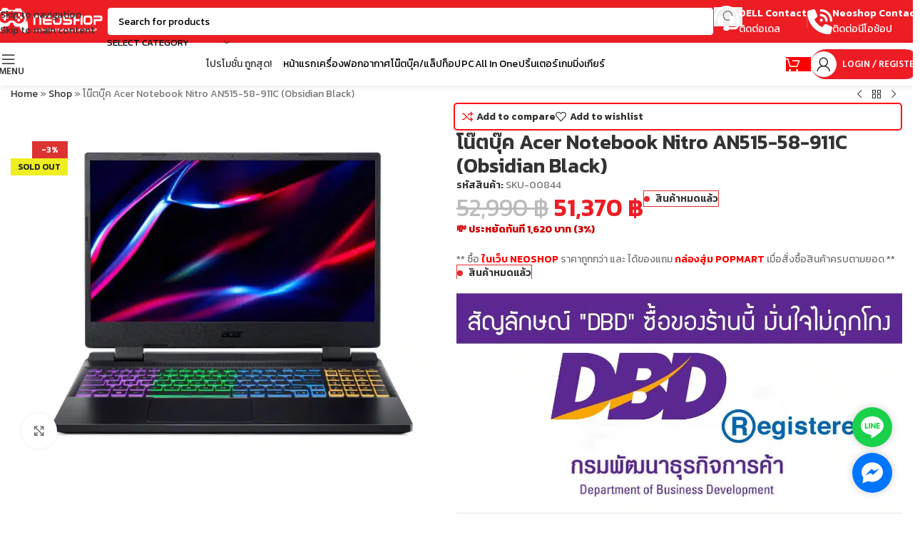

--- FILE ---
content_type: text/html; charset=UTF-8
request_url: https://www.neoshop.co.th/product/acer-notebook-nitro-an515-58-911c-obsidian-black/
body_size: 87645
content:
<!DOCTYPE html>
<html lang="th">
<head>
	<meta charset="UTF-8">
	<link rel="profile" href="//gmpg.org/xfn/11">
	<link rel="pingback" href="//www.neoshop.co.th/xmlrpc.php">

	<meta name='robots' content='index, follow, max-image-preview:large, max-snippet:-1, max-video-preview:-1' />

<!-- Google Tag Manager for WordPress by gtm4wp.com -->
<script data-cfasync="false" data-pagespeed-no-defer>
	var gtm4wp_datalayer_name = "dataLayer";
	var dataLayer = dataLayer || [];
	const gtm4wp_use_sku_instead = 0;
	const gtm4wp_currency = 'THB';
	const gtm4wp_product_per_impression = 10;
	const gtm4wp_clear_ecommerce = false;
	const gtm4wp_datalayer_max_timeout = 2000;
</script>
<!-- End Google Tag Manager for WordPress by gtm4wp.com -->
	<!-- This site is optimized with the Yoast SEO Premium plugin v24.2 (Yoast SEO v24.3) - https://yoast.com/wordpress/plugins/seo/ -->
	<title>โน๊ตบุ๊ค Acer Notebook Nitro AN515-58-911C (Obsidian Black) | Neoshop ขาย-ซ่อมคอมพิวเตอร์</title>
<link data-rocket-prefetch href="//www.googletagmanager.com" rel="dns-prefetch">
<link data-rocket-prefetch href="//embed.tawk.to" rel="dns-prefetch">
<link data-rocket-prefetch href="//connect.facebook.net" rel="dns-prefetch">
<link data-rocket-prefetch href="//fonts.googleapis.com" rel="dns-prefetch">
<link data-rocket-prefetch href="//kit.fontawesome.com" rel="dns-prefetch">
<link data-rocket-prefetch href="//googleads.g.doubleclick.net" rel="dns-prefetch">
<link data-rocket-prefetch href="//maps.google.com" rel="dns-prefetch">
<link crossorigin data-rocket-preload as="font" href="//www.neoshop.co.th/wp-content/plugins/elementor/assets/lib/font-awesome/webfonts/fa-solid-900.woff2" rel="preload">
<link crossorigin data-rocket-preload as="font" href="//fonts.gstatic.com/s/kanit/v17/nKKZ-Go6G5tXcraVGwU.ttf" rel="preload">
<link crossorigin data-rocket-preload as="font" href="//fonts.gstatic.com/s/kanit/v17/nKKU-Go6G5tXcr5KPxWnVaQ.ttf" rel="preload">
<link crossorigin data-rocket-preload as="font" href="//fonts.gstatic.com/s/kanit/v17/nKKU-Go6G5tXcr4uPhWnVaQ.ttf" rel="preload">
<link crossorigin data-rocket-preload as="font" href="//fonts.gstatic.com/s/hind/v18/5aU19_a8oxmIfLZcERySiA.ttf" rel="preload"><link rel="preload" data-rocket-preload as="image" href="//www.neoshop.co.th/wp-content/uploads/2024/05/12402-notebook_12199_20220429-214439_c.jpg.webp" imagesrcset="//www.neoshop.co.th/wp-content/uploads/2024/05/12402-notebook_12199_20220429-214439_c-700x525.jpg.webp 700w,//www.neoshop.co.th/wp-content/uploads/2024/05/12402-notebook_12199_20220429-214439_c-430x323.jpg.webp 430w,//www.neoshop.co.th/wp-content/uploads/2024/05/12402-notebook_12199_20220429-214439_c-300x225.jpg 300w,//www.neoshop.co.th/wp-content/uploads/2024/05/12402-notebook_12199_20220429-214439_c-768x576.jpg 768w,//www.neoshop.co.th/wp-content/uploads/2024/05/12402-notebook_12199_20220429-214439_c.jpg.webp 800w" imagesizes="(max-width: 700px) 100vw, 700px" fetchpriority="high">
	<meta name="description" content="CPU 12th Generation Intel? Core? i9-12900H Processor (24MB Smart Cache, 2.5GHz Performance-core Max Turbo up to 5.0GHz) Graphics ? NVIDIA? GeForce? RTX3060" />
	<link rel="canonical" href="https://www.neoshop.co.th/product/acer-notebook-nitro-an515-58-911c-obsidian-black/" />
	<meta property="og:locale" content="th_TH" />
	<meta property="og:type" content="product" />
	<meta property="og:title" content="โน๊ตบุ๊ค Acer Notebook Nitro AN515-58-911C (Obsidian Black)" />
	<meta property="og:description" content="CPU 12th Generation" />
	<meta property="og:url" content="https://www.neoshop.co.th/product/acer-notebook-nitro-an515-58-911c-obsidian-black/" />
	<meta property="og:site_name" content="Neoshop ขาย-ซ่อมคอมพิวเตอร์" />
	<meta property="article:modified_time" content="2024-10-12T02:57:31+00:00" />
	<meta property="og:image" content="https://www.neoshop.co.th/wp-content/uploads/2024/05/12402-notebook_12199_20220429-214439_c.jpg" />
	<meta property="og:image:width" content="800" />
	<meta property="og:image:height" content="600" />
	<meta property="og:image:type" content="image/jpeg" />
	<meta name="twitter:card" content="summary_large_image" />
	<meta name="twitter:label1" content="Price" />
	<meta name="twitter:data1" content="51,370&nbsp;&#3647;" />
	<meta name="twitter:label2" content="Availability" />
	<meta name="twitter:data2" content="Out of stock" />
	<script type="application/ld+json" class="yoast-schema-graph">{"@context":"https://schema.org","@graph":[{"@type":["WebPage","ItemPage"],"@id":"https://www.neoshop.co.th/product/acer-notebook-nitro-an515-58-911c-obsidian-black/","url":"https://www.neoshop.co.th/product/acer-notebook-nitro-an515-58-911c-obsidian-black/","name":"โน๊ตบุ๊ค Acer Notebook Nitro AN515-58-911C (Obsidian Black) | Neoshop ขาย-ซ่อมคอมพิวเตอร์","isPartOf":{"@id":"https://www.neoshop.co.th/#website"},"primaryImageOfPage":{"@id":"https://www.neoshop.co.th/product/acer-notebook-nitro-an515-58-911c-obsidian-black/#primaryimage"},"image":{"@id":"https://www.neoshop.co.th/product/acer-notebook-nitro-an515-58-911c-obsidian-black/#primaryimage"},"thumbnailUrl":"https://www.neoshop.co.th/wp-content/uploads/2024/05/12402-notebook_12199_20220429-214439_c.jpg","breadcrumb":{"@id":"https://www.neoshop.co.th/product/acer-notebook-nitro-an515-58-911c-obsidian-black/#breadcrumb"},"inLanguage":"th","potentialAction":{"@type":"BuyAction","target":"https://www.neoshop.co.th/product/acer-notebook-nitro-an515-58-911c-obsidian-black/"}},{"@type":"ImageObject","inLanguage":"th","@id":"https://www.neoshop.co.th/product/acer-notebook-nitro-an515-58-911c-obsidian-black/#primaryimage","url":"https://www.neoshop.co.th/wp-content/uploads/2024/05/12402-notebook_12199_20220429-214439_c.jpg","contentUrl":"https://www.neoshop.co.th/wp-content/uploads/2024/05/12402-notebook_12199_20220429-214439_c.jpg","width":800,"height":600},{"@type":"BreadcrumbList","@id":"https://www.neoshop.co.th/product/acer-notebook-nitro-an515-58-911c-obsidian-black/#breadcrumb","itemListElement":[{"@type":"ListItem","position":1,"name":"Home","item":"https://www.neoshop.co.th/"},{"@type":"ListItem","position":2,"name":"Shop","item":"https://www.neoshop.co.th/shop/"},{"@type":"ListItem","position":3,"name":"โน๊ตบุ๊ค Acer Notebook Nitro AN515-58-911C (Obsidian Black)"}]},{"@type":"WebSite","@id":"https://www.neoshop.co.th/#website","url":"https://www.neoshop.co.th/","name":"Neoshop ขาย-ซ่อมคอมพิวเตอร์","description":"ศูนย์รวมอุปกรณ์ไอที","publisher":{"@id":"https://www.neoshop.co.th/#organization"},"potentialAction":[{"@type":"SearchAction","target":{"@type":"EntryPoint","urlTemplate":"https://www.neoshop.co.th/?s={search_term_string}"},"query-input":{"@type":"PropertyValueSpecification","valueRequired":true,"valueName":"search_term_string"}}],"inLanguage":"th"},{"@type":"Organization","@id":"https://www.neoshop.co.th/#organization","name":"A&A","alternateName":"a and a neo technology company limited","url":"https://www.neoshop.co.th/","logo":{"@type":"ImageObject","inLanguage":"th","@id":"https://www.neoshop.co.th/#/schema/logo/image/","url":"https://www.neoshop.co.th/wp-content/uploads/2023/05/logoneo.png","contentUrl":"https://www.neoshop.co.th/wp-content/uploads/2023/05/logoneo.png","width":270,"height":45,"caption":"A&A"},"image":{"@id":"https://www.neoshop.co.th/#/schema/logo/image/"},"sameAs":["https://www.facebook.com/neoshopth/"]}]}</script>
	<meta property="product:brand" content="Acer" />
	<meta property="product:price:amount" content="51370" />
	<meta property="product:price:currency" content="THB" />
	<meta property="og:availability" content="out of stock" />
	<meta property="product:availability" content="out of stock" />
	<meta property="product:retailer_item_id" content="SKU-00844" />
	<meta property="product:condition" content="new" />
	<!-- / Yoast SEO Premium plugin. -->


<link rel='dns-prefetch' href='//unpkg.com' />
<link rel='dns-prefetch' href='//www.gstatic.com' />
<link rel='dns-prefetch' href='//fonts.googleapis.com' />
<style id='wp-img-auto-sizes-contain-inline-css' type='text/css'>
img:is([sizes=auto i],[sizes^="auto," i]){contain-intrinsic-size:3000px 1500px}
/*# sourceURL=wp-img-auto-sizes-contain-inline-css */
</style>
<link rel='stylesheet' id='wp-block-library-css' href='//www.neoshop.co.th/wp-includes/css/dist/block-library/style.min.css?ver=19c06121f46958006685efbcebd19d95' type='text/css' media='all' />
<style id='global-styles-inline-css' type='text/css'>
:root{--wp--preset--aspect-ratio--square: 1;--wp--preset--aspect-ratio--4-3: 4/3;--wp--preset--aspect-ratio--3-4: 3/4;--wp--preset--aspect-ratio--3-2: 3/2;--wp--preset--aspect-ratio--2-3: 2/3;--wp--preset--aspect-ratio--16-9: 16/9;--wp--preset--aspect-ratio--9-16: 9/16;--wp--preset--color--black: #000000;--wp--preset--color--cyan-bluish-gray: #abb8c3;--wp--preset--color--white: #ffffff;--wp--preset--color--pale-pink: #f78da7;--wp--preset--color--vivid-red: #cf2e2e;--wp--preset--color--luminous-vivid-orange: #ff6900;--wp--preset--color--luminous-vivid-amber: #fcb900;--wp--preset--color--light-green-cyan: #7bdcb5;--wp--preset--color--vivid-green-cyan: #00d084;--wp--preset--color--pale-cyan-blue: #8ed1fc;--wp--preset--color--vivid-cyan-blue: #0693e3;--wp--preset--color--vivid-purple: #9b51e0;--wp--preset--gradient--vivid-cyan-blue-to-vivid-purple: linear-gradient(135deg,rgb(6,147,227) 0%,rgb(155,81,224) 100%);--wp--preset--gradient--light-green-cyan-to-vivid-green-cyan: linear-gradient(135deg,rgb(122,220,180) 0%,rgb(0,208,130) 100%);--wp--preset--gradient--luminous-vivid-amber-to-luminous-vivid-orange: linear-gradient(135deg,rgb(252,185,0) 0%,rgb(255,105,0) 100%);--wp--preset--gradient--luminous-vivid-orange-to-vivid-red: linear-gradient(135deg,rgb(255,105,0) 0%,rgb(207,46,46) 100%);--wp--preset--gradient--very-light-gray-to-cyan-bluish-gray: linear-gradient(135deg,rgb(238,238,238) 0%,rgb(169,184,195) 100%);--wp--preset--gradient--cool-to-warm-spectrum: linear-gradient(135deg,rgb(74,234,220) 0%,rgb(151,120,209) 20%,rgb(207,42,186) 40%,rgb(238,44,130) 60%,rgb(251,105,98) 80%,rgb(254,248,76) 100%);--wp--preset--gradient--blush-light-purple: linear-gradient(135deg,rgb(255,206,236) 0%,rgb(152,150,240) 100%);--wp--preset--gradient--blush-bordeaux: linear-gradient(135deg,rgb(254,205,165) 0%,rgb(254,45,45) 50%,rgb(107,0,62) 100%);--wp--preset--gradient--luminous-dusk: linear-gradient(135deg,rgb(255,203,112) 0%,rgb(199,81,192) 50%,rgb(65,88,208) 100%);--wp--preset--gradient--pale-ocean: linear-gradient(135deg,rgb(255,245,203) 0%,rgb(182,227,212) 50%,rgb(51,167,181) 100%);--wp--preset--gradient--electric-grass: linear-gradient(135deg,rgb(202,248,128) 0%,rgb(113,206,126) 100%);--wp--preset--gradient--midnight: linear-gradient(135deg,rgb(2,3,129) 0%,rgb(40,116,252) 100%);--wp--preset--font-size--small: 13px;--wp--preset--font-size--medium: 20px;--wp--preset--font-size--large: 36px;--wp--preset--font-size--x-large: 42px;--wp--preset--spacing--20: 0.44rem;--wp--preset--spacing--30: 0.67rem;--wp--preset--spacing--40: 1rem;--wp--preset--spacing--50: 1.5rem;--wp--preset--spacing--60: 2.25rem;--wp--preset--spacing--70: 3.38rem;--wp--preset--spacing--80: 5.06rem;--wp--preset--shadow--natural: 6px 6px 9px rgba(0, 0, 0, 0.2);--wp--preset--shadow--deep: 12px 12px 50px rgba(0, 0, 0, 0.4);--wp--preset--shadow--sharp: 6px 6px 0px rgba(0, 0, 0, 0.2);--wp--preset--shadow--outlined: 6px 6px 0px -3px rgb(255, 255, 255), 6px 6px rgb(0, 0, 0);--wp--preset--shadow--crisp: 6px 6px 0px rgb(0, 0, 0);}:where(body) { margin: 0; }.wp-site-blocks > .alignleft { float: left; margin-right: 2em; }.wp-site-blocks > .alignright { float: right; margin-left: 2em; }.wp-site-blocks > .aligncenter { justify-content: center; margin-left: auto; margin-right: auto; }:where(.is-layout-flex){gap: 0.5em;}:where(.is-layout-grid){gap: 0.5em;}.is-layout-flow > .alignleft{float: left;margin-inline-start: 0;margin-inline-end: 2em;}.is-layout-flow > .alignright{float: right;margin-inline-start: 2em;margin-inline-end: 0;}.is-layout-flow > .aligncenter{margin-left: auto !important;margin-right: auto !important;}.is-layout-constrained > .alignleft{float: left;margin-inline-start: 0;margin-inline-end: 2em;}.is-layout-constrained > .alignright{float: right;margin-inline-start: 2em;margin-inline-end: 0;}.is-layout-constrained > .aligncenter{margin-left: auto !important;margin-right: auto !important;}.is-layout-constrained > :where(:not(.alignleft):not(.alignright):not(.alignfull)){margin-left: auto !important;margin-right: auto !important;}body .is-layout-flex{display: flex;}.is-layout-flex{flex-wrap: wrap;align-items: center;}.is-layout-flex > :is(*, div){margin: 0;}body .is-layout-grid{display: grid;}.is-layout-grid > :is(*, div){margin: 0;}body{padding-top: 0px;padding-right: 0px;padding-bottom: 0px;padding-left: 0px;}a:where(:not(.wp-element-button)){text-decoration: none;}:root :where(.wp-element-button, .wp-block-button__link){background-color: #32373c;border-width: 0;color: #fff;font-family: inherit;font-size: inherit;font-style: inherit;font-weight: inherit;letter-spacing: inherit;line-height: inherit;padding-top: calc(0.667em + 2px);padding-right: calc(1.333em + 2px);padding-bottom: calc(0.667em + 2px);padding-left: calc(1.333em + 2px);text-decoration: none;text-transform: inherit;}.has-black-color{color: var(--wp--preset--color--black) !important;}.has-cyan-bluish-gray-color{color: var(--wp--preset--color--cyan-bluish-gray) !important;}.has-white-color{color: var(--wp--preset--color--white) !important;}.has-pale-pink-color{color: var(--wp--preset--color--pale-pink) !important;}.has-vivid-red-color{color: var(--wp--preset--color--vivid-red) !important;}.has-luminous-vivid-orange-color{color: var(--wp--preset--color--luminous-vivid-orange) !important;}.has-luminous-vivid-amber-color{color: var(--wp--preset--color--luminous-vivid-amber) !important;}.has-light-green-cyan-color{color: var(--wp--preset--color--light-green-cyan) !important;}.has-vivid-green-cyan-color{color: var(--wp--preset--color--vivid-green-cyan) !important;}.has-pale-cyan-blue-color{color: var(--wp--preset--color--pale-cyan-blue) !important;}.has-vivid-cyan-blue-color{color: var(--wp--preset--color--vivid-cyan-blue) !important;}.has-vivid-purple-color{color: var(--wp--preset--color--vivid-purple) !important;}.has-black-background-color{background-color: var(--wp--preset--color--black) !important;}.has-cyan-bluish-gray-background-color{background-color: var(--wp--preset--color--cyan-bluish-gray) !important;}.has-white-background-color{background-color: var(--wp--preset--color--white) !important;}.has-pale-pink-background-color{background-color: var(--wp--preset--color--pale-pink) !important;}.has-vivid-red-background-color{background-color: var(--wp--preset--color--vivid-red) !important;}.has-luminous-vivid-orange-background-color{background-color: var(--wp--preset--color--luminous-vivid-orange) !important;}.has-luminous-vivid-amber-background-color{background-color: var(--wp--preset--color--luminous-vivid-amber) !important;}.has-light-green-cyan-background-color{background-color: var(--wp--preset--color--light-green-cyan) !important;}.has-vivid-green-cyan-background-color{background-color: var(--wp--preset--color--vivid-green-cyan) !important;}.has-pale-cyan-blue-background-color{background-color: var(--wp--preset--color--pale-cyan-blue) !important;}.has-vivid-cyan-blue-background-color{background-color: var(--wp--preset--color--vivid-cyan-blue) !important;}.has-vivid-purple-background-color{background-color: var(--wp--preset--color--vivid-purple) !important;}.has-black-border-color{border-color: var(--wp--preset--color--black) !important;}.has-cyan-bluish-gray-border-color{border-color: var(--wp--preset--color--cyan-bluish-gray) !important;}.has-white-border-color{border-color: var(--wp--preset--color--white) !important;}.has-pale-pink-border-color{border-color: var(--wp--preset--color--pale-pink) !important;}.has-vivid-red-border-color{border-color: var(--wp--preset--color--vivid-red) !important;}.has-luminous-vivid-orange-border-color{border-color: var(--wp--preset--color--luminous-vivid-orange) !important;}.has-luminous-vivid-amber-border-color{border-color: var(--wp--preset--color--luminous-vivid-amber) !important;}.has-light-green-cyan-border-color{border-color: var(--wp--preset--color--light-green-cyan) !important;}.has-vivid-green-cyan-border-color{border-color: var(--wp--preset--color--vivid-green-cyan) !important;}.has-pale-cyan-blue-border-color{border-color: var(--wp--preset--color--pale-cyan-blue) !important;}.has-vivid-cyan-blue-border-color{border-color: var(--wp--preset--color--vivid-cyan-blue) !important;}.has-vivid-purple-border-color{border-color: var(--wp--preset--color--vivid-purple) !important;}.has-vivid-cyan-blue-to-vivid-purple-gradient-background{background: var(--wp--preset--gradient--vivid-cyan-blue-to-vivid-purple) !important;}.has-light-green-cyan-to-vivid-green-cyan-gradient-background{background: var(--wp--preset--gradient--light-green-cyan-to-vivid-green-cyan) !important;}.has-luminous-vivid-amber-to-luminous-vivid-orange-gradient-background{background: var(--wp--preset--gradient--luminous-vivid-amber-to-luminous-vivid-orange) !important;}.has-luminous-vivid-orange-to-vivid-red-gradient-background{background: var(--wp--preset--gradient--luminous-vivid-orange-to-vivid-red) !important;}.has-very-light-gray-to-cyan-bluish-gray-gradient-background{background: var(--wp--preset--gradient--very-light-gray-to-cyan-bluish-gray) !important;}.has-cool-to-warm-spectrum-gradient-background{background: var(--wp--preset--gradient--cool-to-warm-spectrum) !important;}.has-blush-light-purple-gradient-background{background: var(--wp--preset--gradient--blush-light-purple) !important;}.has-blush-bordeaux-gradient-background{background: var(--wp--preset--gradient--blush-bordeaux) !important;}.has-luminous-dusk-gradient-background{background: var(--wp--preset--gradient--luminous-dusk) !important;}.has-pale-ocean-gradient-background{background: var(--wp--preset--gradient--pale-ocean) !important;}.has-electric-grass-gradient-background{background: var(--wp--preset--gradient--electric-grass) !important;}.has-midnight-gradient-background{background: var(--wp--preset--gradient--midnight) !important;}.has-small-font-size{font-size: var(--wp--preset--font-size--small) !important;}.has-medium-font-size{font-size: var(--wp--preset--font-size--medium) !important;}.has-large-font-size{font-size: var(--wp--preset--font-size--large) !important;}.has-x-large-font-size{font-size: var(--wp--preset--font-size--x-large) !important;}
:where(.wp-block-post-template.is-layout-flex){gap: 1.25em;}:where(.wp-block-post-template.is-layout-grid){gap: 1.25em;}
:where(.wp-block-term-template.is-layout-flex){gap: 1.25em;}:where(.wp-block-term-template.is-layout-grid){gap: 1.25em;}
:where(.wp-block-columns.is-layout-flex){gap: 2em;}:where(.wp-block-columns.is-layout-grid){gap: 2em;}
:root :where(.wp-block-pullquote){font-size: 1.5em;line-height: 1.6;}
/*# sourceURL=global-styles-inline-css */
</style>
<link rel='stylesheet' id='digits-login-style-css' href='//www.neoshop.co.th/wp-content/plugins/digits/assets/css/login.min.css?ver=8.6.3' type='text/css' media='all' />
<link rel='stylesheet' id='digits-style-css' href='//www.neoshop.co.th/wp-content/plugins/digits/assets/css/main.min.css?ver=8.6.3' type='text/css' media='all' />
<link data-minify="1" rel='stylesheet' id='gsb-front-css' href='//www.neoshop.co.th/wp-content/cache/min/1/wp-content/plugins/sticky-chat-widget/dist/front/css/front.css?ver=1768527074' type='text/css' media='all' />
<link data-minify="1" rel='stylesheet' id='woocommerce-confirm-payment-css' href='//www.neoshop.co.th/wp-content/cache/min/1/wp-content/plugins/wc-confirm-payment/public/css/woocommerce-confirm-payment-public.css?ver=1768527074' type='text/css' media='all' />
<style id='woocommerce-inline-inline-css' type='text/css'>
.woocommerce form .form-row .required { visibility: visible; }
/*# sourceURL=woocommerce-inline-inline-css */
</style>
<link rel='stylesheet' id='google-Roboto-css' href='//fonts.googleapis.com/css?family=Roboto%3A900%2C700%2C500%2C500i%2C400%2C200%2C300&#038;ver=19c06121f46958006685efbcebd19d95' type='text/css' media='all' />
<link data-minify="1" rel='stylesheet' id='elementor-icons-css' href='//www.neoshop.co.th/wp-content/cache/min/1/wp-content/plugins/elementor/assets/lib/eicons/css/elementor-icons.min.css?ver=1768527074' type='text/css' media='all' />
<link rel='stylesheet' id='elementor-frontend-css' href='//www.neoshop.co.th/wp-content/uploads/elementor/css/custom-frontend.min.css?ver=1766800395' type='text/css' media='all' />
<link data-minify="1" rel='stylesheet' id='elementor-post-14-css' href='//www.neoshop.co.th/wp-content/cache/min/1/wp-content/uploads/elementor/css/post-14.css?ver=1768527074' type='text/css' media='all' />
<link rel='stylesheet' id='wd-style-base-css' href='//www.neoshop.co.th/wp-content/cache/background-css/1/www.neoshop.co.th/wp-content/themes/woodmart/css/parts/base.min.css?ver=8.3.8&wpr_t=1768652224' type='text/css' media='all' />
<link rel='stylesheet' id='wd-helpers-wpb-elem-css' href='//www.neoshop.co.th/wp-content/themes/woodmart/css/parts/helpers-wpb-elem.min.css?ver=8.3.8' type='text/css' media='all' />
<link rel='stylesheet' id='wd-lazy-loading-css' href='//www.neoshop.co.th/wp-content/themes/woodmart/css/parts/opt-lazy-load.min.css?ver=8.3.8' type='text/css' media='all' />
<link rel='stylesheet' id='wd-elementor-base-css' href='//www.neoshop.co.th/wp-content/themes/woodmart/css/parts/int-elem-base.min.css?ver=8.3.8' type='text/css' media='all' />
<link rel='stylesheet' id='wd-int-wordfence-css' href='//www.neoshop.co.th/wp-content/themes/woodmart/css/parts/int-wordfence.min.css?ver=8.3.8' type='text/css' media='all' />
<link rel='stylesheet' id='wd-woocommerce-base-css' href='//www.neoshop.co.th/wp-content/themes/woodmart/css/parts/woocommerce-base.min.css?ver=8.3.8' type='text/css' media='all' />
<link rel='stylesheet' id='wd-mod-star-rating-css' href='//www.neoshop.co.th/wp-content/themes/woodmart/css/parts/mod-star-rating.min.css?ver=8.3.8' type='text/css' media='all' />
<link rel='stylesheet' id='wd-woocommerce-block-notices-css' href='//www.neoshop.co.th/wp-content/themes/woodmart/css/parts/woo-mod-block-notices.min.css?ver=8.3.8' type='text/css' media='all' />
<link rel='stylesheet' id='wd-woo-mod-quantity-css' href='//www.neoshop.co.th/wp-content/themes/woodmart/css/parts/woo-mod-quantity.min.css?ver=8.3.8' type='text/css' media='all' />
<link rel='stylesheet' id='wd-woo-opt-free-progress-bar-css' href='//www.neoshop.co.th/wp-content/themes/woodmart/css/parts/woo-opt-free-progress-bar.min.css?ver=8.3.8' type='text/css' media='all' />
<link rel='stylesheet' id='wd-woo-mod-progress-bar-css' href='//www.neoshop.co.th/wp-content/themes/woodmart/css/parts/woo-mod-progress-bar.min.css?ver=8.3.8' type='text/css' media='all' />
<link rel='stylesheet' id='wd-woo-single-prod-el-base-css' href='//www.neoshop.co.th/wp-content/themes/woodmart/css/parts/woo-single-prod-el-base.min.css?ver=8.3.8' type='text/css' media='all' />
<link rel='stylesheet' id='wd-woo-mod-stock-status-css' href='//www.neoshop.co.th/wp-content/themes/woodmart/css/parts/woo-mod-stock-status.min.css?ver=8.3.8' type='text/css' media='all' />
<link rel='stylesheet' id='wd-woo-mod-shop-attributes-css' href='//www.neoshop.co.th/wp-content/themes/woodmart/css/parts/woo-mod-shop-attributes.min.css?ver=8.3.8' type='text/css' media='all' />
<link rel='stylesheet' id='wd-wp-blocks-css' href='//www.neoshop.co.th/wp-content/themes/woodmart/css/parts/wp-blocks.min.css?ver=8.3.8' type='text/css' media='all' />
<link rel='stylesheet' id='child-style-css' href='//www.neoshop.co.th/wp-content/themes/woodmart-child/style.css?ver=8.3.8' type='text/css' media='all' />
<link rel='stylesheet' id='wd-header-base-css' href='//www.neoshop.co.th/wp-content/themes/woodmart/css/parts/header-base.min.css?ver=8.3.8' type='text/css' media='all' />
<link rel='stylesheet' id='wd-mod-tools-css' href='//www.neoshop.co.th/wp-content/themes/woodmart/css/parts/mod-tools.min.css?ver=8.3.8' type='text/css' media='all' />
<link rel='stylesheet' id='wd-header-search-css' href='//www.neoshop.co.th/wp-content/themes/woodmart/css/parts/header-el-search.min.css?ver=8.3.8' type='text/css' media='all' />
<link rel='stylesheet' id='wd-header-search-form-css' href='//www.neoshop.co.th/wp-content/themes/woodmart/css/parts/header-el-search-form.min.css?ver=8.3.8' type='text/css' media='all' />
<link rel='stylesheet' id='wd-wd-search-form-css' href='//www.neoshop.co.th/wp-content/themes/woodmart/css/parts/wd-search-form.min.css?ver=8.3.8' type='text/css' media='all' />
<link rel='stylesheet' id='wd-wd-search-results-css' href='//www.neoshop.co.th/wp-content/themes/woodmart/css/parts/wd-search-results.min.css?ver=8.3.8' type='text/css' media='all' />
<link rel='stylesheet' id='wd-wd-search-dropdown-css' href='//www.neoshop.co.th/wp-content/themes/woodmart/css/parts/wd-search-dropdown.min.css?ver=8.3.8' type='text/css' media='all' />
<link rel='stylesheet' id='wd-wd-search-cat-css' href='//www.neoshop.co.th/wp-content/themes/woodmart/css/parts/wd-search-cat.min.css?ver=8.3.8' type='text/css' media='all' />
<link rel='stylesheet' id='wd-header-elements-base-css' href='//www.neoshop.co.th/wp-content/themes/woodmart/css/parts/header-el-base.min.css?ver=8.3.8' type='text/css' media='all' />
<link rel='stylesheet' id='wd-info-box-css' href='//www.neoshop.co.th/wp-content/themes/woodmart/css/parts/el-info-box.min.css?ver=8.3.8' type='text/css' media='all' />
<link rel='stylesheet' id='wd-header-mobile-nav-dropdown-css' href='//www.neoshop.co.th/wp-content/themes/woodmart/css/parts/header-el-mobile-nav-dropdown.min.css?ver=8.3.8' type='text/css' media='all' />
<link rel='stylesheet' id='wd-header-my-account-dropdown-css' href='//www.neoshop.co.th/wp-content/themes/woodmart/css/parts/header-el-my-account-dropdown.min.css?ver=8.3.8' type='text/css' media='all' />
<link rel='stylesheet' id='wd-woo-mod-login-form-css' href='//www.neoshop.co.th/wp-content/themes/woodmart/css/parts/woo-mod-login-form.min.css?ver=8.3.8' type='text/css' media='all' />
<link rel='stylesheet' id='wd-header-my-account-css' href='//www.neoshop.co.th/wp-content/themes/woodmart/css/parts/header-el-my-account.min.css?ver=8.3.8' type='text/css' media='all' />
<link rel='stylesheet' id='wd-header-cart-side-css' href='//www.neoshop.co.th/wp-content/themes/woodmart/css/parts/header-el-cart-side.min.css?ver=8.3.8' type='text/css' media='all' />
<link rel='stylesheet' id='wd-header-cart-css' href='//www.neoshop.co.th/wp-content/themes/woodmart/css/parts/header-el-cart.min.css?ver=8.3.8' type='text/css' media='all' />
<link rel='stylesheet' id='wd-widget-shopping-cart-css' href='//www.neoshop.co.th/wp-content/themes/woodmart/css/parts/woo-widget-shopping-cart.min.css?ver=8.3.8' type='text/css' media='all' />
<link rel='stylesheet' id='wd-widget-product-list-css' href='//www.neoshop.co.th/wp-content/themes/woodmart/css/parts/woo-widget-product-list.min.css?ver=8.3.8' type='text/css' media='all' />
<link rel='stylesheet' id='wd-button-css' href='//www.neoshop.co.th/wp-content/themes/woodmart/css/parts/el-button.min.css?ver=8.3.8' type='text/css' media='all' />
<link rel='stylesheet' id='wd-mod-tools-design-8-css' href='//www.neoshop.co.th/wp-content/themes/woodmart/css/parts/mod-tools-design-8.min.css?ver=8.3.8' type='text/css' media='all' />
<link rel='stylesheet' id='wd-woo-single-prod-builder-css' href='//www.neoshop.co.th/wp-content/themes/woodmart/css/parts/woo-single-prod-builder.min.css?ver=8.3.8' type='text/css' media='all' />
<link rel='stylesheet' id='wd-woo-el-breadcrumbs-builder-css' href='//www.neoshop.co.th/wp-content/themes/woodmart/css/parts/woo-el-breadcrumbs-builder.min.css?ver=8.3.8' type='text/css' media='all' />
<link rel='stylesheet' id='wd-woo-single-prod-el-navigation-css' href='//www.neoshop.co.th/wp-content/themes/woodmart/css/parts/woo-single-prod-el-navigation.min.css?ver=8.3.8' type='text/css' media='all' />
<link rel='stylesheet' id='wd-woo-single-prod-el-gallery-css' href='//www.neoshop.co.th/wp-content/themes/woodmart/css/parts/woo-single-prod-el-gallery.min.css?ver=8.3.8' type='text/css' media='all' />
<link rel='stylesheet' id='wd-woo-single-prod-el-gallery-opt-thumb-left-desktop-css' href='//www.neoshop.co.th/wp-content/themes/woodmart/css/parts/woo-single-prod-el-gallery-opt-thumb-left-desktop.min.css?ver=8.3.8' type='text/css' media='all' />
<link rel='stylesheet' id='wd-swiper-css' href='//www.neoshop.co.th/wp-content/themes/woodmart/css/parts/lib-swiper.min.css?ver=8.3.8' type='text/css' media='all' />
<link rel='stylesheet' id='wd-woo-mod-product-labels-css' href='//www.neoshop.co.th/wp-content/themes/woodmart/css/parts/woo-mod-product-labels.min.css?ver=8.3.8' type='text/css' media='all' />
<link rel='stylesheet' id='wd-woo-mod-product-labels-rect-css' href='//www.neoshop.co.th/wp-content/themes/woodmart/css/parts/woo-mod-product-labels-rect.min.css?ver=8.3.8' type='text/css' media='all' />
<link rel='stylesheet' id='wd-swiper-arrows-css' href='//www.neoshop.co.th/wp-content/themes/woodmart/css/parts/lib-swiper-arrows.min.css?ver=8.3.8' type='text/css' media='all' />
<link rel='stylesheet' id='wd-photoswipe-css' href='//www.neoshop.co.th/wp-content/cache/background-css/1/www.neoshop.co.th/wp-content/themes/woodmart/css/parts/lib-photoswipe.min.css?ver=8.3.8&wpr_t=1768652224' type='text/css' media='all' />
<link rel='stylesheet' id='wd-swiper-pagin-css' href='//www.neoshop.co.th/wp-content/themes/woodmart/css/parts/lib-swiper-pagin.min.css?ver=8.3.8' type='text/css' media='all' />
<link rel='stylesheet' id='wd-text-block-css' href='//www.neoshop.co.th/wp-content/themes/woodmart/css/parts/el-text-block.min.css?ver=8.3.8' type='text/css' media='all' />
<link rel='stylesheet' id='wd-social-icons-css' href='//www.neoshop.co.th/wp-content/themes/woodmart/css/parts/el-social-icons.min.css?ver=8.3.8' type='text/css' media='all' />
<link rel='stylesheet' id='wd-woo-mod-product-info-css' href='//www.neoshop.co.th/wp-content/themes/woodmart/css/parts/woo-mod-product-info.min.css?ver=8.3.8' type='text/css' media='all' />
<link rel='stylesheet' id='wd-woo-opt-visits-count-css' href='//www.neoshop.co.th/wp-content/themes/woodmart/css/parts/woo-opt-visits-count.min.css?ver=8.3.8' type='text/css' media='all' />
<link rel='stylesheet' id='wd-section-title-css' href='//www.neoshop.co.th/wp-content/themes/woodmart/css/parts/el-section-title.min.css?ver=8.3.8' type='text/css' media='all' />
<link rel='stylesheet' id='wd-woo-single-prod-opt-rating-summary-css' href='//www.neoshop.co.th/wp-content/themes/woodmart/css/parts/woo-single-prod-opt-rating-summary.min.css?ver=8.3.8' type='text/css' media='all' />
<link rel='stylesheet' id='wd-woo-single-prod-el-reviews-css' href='//www.neoshop.co.th/wp-content/themes/woodmart/css/parts/woo-single-prod-el-reviews.min.css?ver=8.3.8' type='text/css' media='all' />
<link rel='stylesheet' id='wd-woo-single-prod-el-reviews-style-1-css' href='//www.neoshop.co.th/wp-content/themes/woodmart/css/parts/woo-single-prod-el-reviews-style-1.min.css?ver=8.3.8' type='text/css' media='all' />
<link rel='stylesheet' id='wd-post-types-mod-comments-css' href='//www.neoshop.co.th/wp-content/themes/woodmart/css/parts/post-types-mod-comments.min.css?ver=8.3.8' type='text/css' media='all' />
<link rel='stylesheet' id='wd-product-loop-css' href='//www.neoshop.co.th/wp-content/themes/woodmart/css/parts/woo-product-loop.min.css?ver=8.3.8' type='text/css' media='all' />
<link rel='stylesheet' id='wd-product-loop-standard-css' href='//www.neoshop.co.th/wp-content/themes/woodmart/css/parts/woo-product-loop-standard.min.css?ver=8.3.8' type='text/css' media='all' />
<link rel='stylesheet' id='wd-woo-mod-add-btn-replace-css' href='//www.neoshop.co.th/wp-content/themes/woodmart/css/parts/woo-mod-add-btn-replace.min.css?ver=8.3.8' type='text/css' media='all' />
<link rel='stylesheet' id='wd-woo-opt-products-bg-css' href='//www.neoshop.co.th/wp-content/themes/woodmart/css/parts/woo-opt-products-bg.min.css?ver=8.3.8' type='text/css' media='all' />
<link rel='stylesheet' id='wd-woo-opt-stretch-cont-css' href='//www.neoshop.co.th/wp-content/themes/woodmart/css/parts/woo-opt-stretch-cont.min.css?ver=8.3.8' type='text/css' media='all' />
<link rel='stylesheet' id='wd-woo-opt-title-limit-css' href='//www.neoshop.co.th/wp-content/themes/woodmart/css/parts/woo-opt-title-limit.min.css?ver=8.3.8' type='text/css' media='all' />
<link rel='stylesheet' id='wd-woo-opt-grid-gallery-css' href='//www.neoshop.co.th/wp-content/themes/woodmart/css/parts/woo-opt-grid-gallery.min.css?ver=8.3.8' type='text/css' media='all' />
<link rel='stylesheet' id='wd-woo-prod-loop-small-css' href='//www.neoshop.co.th/wp-content/themes/woodmart/css/parts/woo-prod-loop-small.min.css?ver=8.3.8' type='text/css' media='all' />
<link rel='stylesheet' id='wd-footer-base-css' href='//www.neoshop.co.th/wp-content/themes/woodmart/css/parts/footer-base.min.css?ver=8.3.8' type='text/css' media='all' />
<link rel='stylesheet' id='wd-list-css' href='//www.neoshop.co.th/wp-content/themes/woodmart/css/parts/el-list.min.css?ver=8.3.8' type='text/css' media='all' />
<link rel='stylesheet' id='wd-el-list-css' href='//www.neoshop.co.th/wp-content/themes/woodmart/css/parts/el-list-wpb-elem.min.css?ver=8.3.8' type='text/css' media='all' />
<link rel='stylesheet' id='wd-el-table-css' href='//www.neoshop.co.th/wp-content/themes/woodmart/css/parts/el-table.min.css?ver=8.3.8' type='text/css' media='all' />
<link rel='stylesheet' id='wd-scroll-top-css' href='//www.neoshop.co.th/wp-content/themes/woodmart/css/parts/opt-scrolltotop.min.css?ver=8.3.8' type='text/css' media='all' />
<link rel='stylesheet' id='wd-bottom-toolbar-css' href='//www.neoshop.co.th/wp-content/themes/woodmart/css/parts/opt-bottom-toolbar.min.css?ver=8.3.8' type='text/css' media='all' />
<link data-minify="1" rel='stylesheet' id='xts-style-theme_settings_default-css' href='//www.neoshop.co.th/wp-content/cache/min/1/wp-content/uploads/2026/01/xts-theme_settings_default-1767696513.css?ver=1768527074' type='text/css' media='all' />
<link rel='stylesheet' id='xts-google-fonts-css' href='//fonts.googleapis.com/css?family=Hind%3A400%2C600%7CRaleway%3A400%2C600&#038;ver=8.3.8' type='text/css' media='all' />
<style id='rocket-lazyload-inline-css' type='text/css'>
.rll-youtube-player{position:relative;padding-bottom:56.23%;height:0;overflow:hidden;max-width:100%;}.rll-youtube-player:focus-within{outline: 2px solid currentColor;outline-offset: 5px;}.rll-youtube-player iframe{position:absolute;top:0;left:0;width:100%;height:100%;z-index:100;background:0 0}.rll-youtube-player img{bottom:0;display:block;left:0;margin:auto;max-width:100%;width:100%;position:absolute;right:0;top:0;border:none;height:auto;-webkit-transition:.4s all;-moz-transition:.4s all;transition:.4s all}.rll-youtube-player img:hover{-webkit-filter:brightness(75%)}.rll-youtube-player .play{height:100%;width:100%;left:0;top:0;position:absolute;background:var(--wpr-bg-1d68a6fe-7b3a-4480-b4b9-87e44a3ed3f5) no-repeat center;background-color: transparent !important;cursor:pointer;border:none;}
/*# sourceURL=rocket-lazyload-inline-css */
</style>
<link rel='stylesheet' id='elementor-gf-kanit-css' href='//fonts.googleapis.com/css?family=Kanit:100,100italic,200,200italic,300,300italic,400,400italic,500,500italic,600,600italic,700,700italic,800,800italic,900,900italic&#038;display=swap' type='text/css' media='all' />
<script type="text/javascript" src="//www.neoshop.co.th/wp-includes/js/jquery/jquery.min.js?ver=3.7.1" id="jquery-core-js"></script>
<script type="text/javascript" src="//www.neoshop.co.th/wp-includes/js/jquery/jquery-migrate.min.js?ver=3.4.1" id="jquery-migrate-js"></script>
<script data-minify="1" type="text/javascript" src="//www.neoshop.co.th/wp-content/cache/min/1/wp-content/plugins/wc-confirm-payment/public/js/jquery.form.js?ver=1768527075" id="woocommerce-confirm-payment-jquery-form-js"></script>
<script type="text/javascript" id="woocommerce-confirm-payment-js-extra">
/* <![CDATA[ */
var WCP = {"ajaxurl":"https://www.neoshop.co.th/wp-admin/admin-ajax.php","check_order_nonce":"4743a1831e","current_date":"17-01-2026","i18n":{"maximum_upload_file":"\u0e02\u0e19\u0e32\u0e14\u0e44\u0e1f\u0e25\u0e4c\u0e2d\u0e31\u0e1e\u0e42\u0e2b\u0e25\u0e14\u0e2a\u0e39\u0e07\u0e2a\u0e38\u0e14 2 MB"}};
//# sourceURL=woocommerce-confirm-payment-js-extra
/* ]]> */
</script>
<script data-minify="1" type="text/javascript" src="//www.neoshop.co.th/wp-content/cache/min/1/wp-content/plugins/wc-confirm-payment/public/js/woocommerce-confirm-payment-public.js?ver=1768527075" id="woocommerce-confirm-payment-js"></script>
<script type="text/javascript" src="//www.neoshop.co.th/wp-content/plugins/woocommerce/assets/js/jquery-blockui/jquery.blockUI.min.js?ver=2.7.0-wc.10.4.3" id="wc-jquery-blockui-js" defer="defer" data-wp-strategy="defer"></script>
<script type="text/javascript" id="wc-add-to-cart-js-extra">
/* <![CDATA[ */
var wc_add_to_cart_params = {"ajax_url":"/wp-admin/admin-ajax.php","wc_ajax_url":"/?wc-ajax=%%endpoint%%","i18n_view_cart":"\u0e14\u0e39\u0e15\u0e30\u0e01\u0e23\u0e49\u0e32\u0e2a\u0e34\u0e19\u0e04\u0e49\u0e32","cart_url":"https://www.neoshop.co.th/cart/","is_cart":"","cart_redirect_after_add":"yes"};
//# sourceURL=wc-add-to-cart-js-extra
/* ]]> */
</script>
<script type="text/javascript" src="//www.neoshop.co.th/wp-content/plugins/woocommerce/assets/js/frontend/add-to-cart.min.js?ver=10.4.3" id="wc-add-to-cart-js" defer="defer" data-wp-strategy="defer"></script>
<script type="text/javascript" src="//www.neoshop.co.th/wp-content/plugins/woocommerce/assets/js/zoom/jquery.zoom.min.js?ver=1.7.21-wc.10.4.3" id="wc-zoom-js" defer="defer" data-wp-strategy="defer"></script>
<script type="text/javascript" id="wc-single-product-js-extra">
/* <![CDATA[ */
var wc_single_product_params = {"i18n_required_rating_text":"\u0e01\u0e23\u0e38\u0e13\u0e32\u0e40\u0e25\u0e37\u0e2d\u0e01\u0e23\u0e30\u0e14\u0e31\u0e1a","i18n_rating_options":["1 of 5 stars","2 of 5 stars","3 of 5 stars","4 of 5 stars","5 of 5 stars"],"i18n_product_gallery_trigger_text":"View full-screen image gallery","review_rating_required":"yes","flexslider":{"rtl":false,"animation":"slide","smoothHeight":true,"directionNav":false,"controlNav":"thumbnails","slideshow":false,"animationSpeed":500,"animationLoop":false,"allowOneSlide":false},"zoom_enabled":"","zoom_options":[],"photoswipe_enabled":"","photoswipe_options":{"shareEl":false,"closeOnScroll":false,"history":false,"hideAnimationDuration":0,"showAnimationDuration":0},"flexslider_enabled":""};
//# sourceURL=wc-single-product-js-extra
/* ]]> */
</script>
<script type="text/javascript" src="//www.neoshop.co.th/wp-content/plugins/woocommerce/assets/js/frontend/single-product.min.js?ver=10.4.3" id="wc-single-product-js" defer="defer" data-wp-strategy="defer"></script>
<script type="text/javascript" src="//www.neoshop.co.th/wp-content/plugins/woocommerce/assets/js/js-cookie/js.cookie.min.js?ver=2.1.4-wc.10.4.3" id="wc-js-cookie-js" defer="defer" data-wp-strategy="defer"></script>
<script type="text/javascript" id="woocommerce-js-extra">
/* <![CDATA[ */
var woocommerce_params = {"ajax_url":"/wp-admin/admin-ajax.php","wc_ajax_url":"/?wc-ajax=%%endpoint%%","i18n_password_show":"Show password","i18n_password_hide":"Hide password"};
//# sourceURL=woocommerce-js-extra
/* ]]> */
</script>
<script type="text/javascript" src="//www.neoshop.co.th/wp-content/plugins/woocommerce/assets/js/frontend/woocommerce.min.js?ver=10.4.3" id="woocommerce-js" defer="defer" data-wp-strategy="defer"></script>
<script type="text/javascript" src="//www.neoshop.co.th/wp-content/themes/woodmart/js/libs/device.min.js?ver=8.3.8" id="wd-device-library-js"></script>
<script type="text/javascript" src="//www.neoshop.co.th/wp-content/themes/woodmart/js/scripts/global/scrollBar.min.js?ver=8.3.8" id="wd-scrollbar-js"></script>
<script data-minify="1" type="text/javascript" src="//www.neoshop.co.th/wp-content/cache/min/1/firebasejs/8.2.1/firebase-app.js?ver=1768527075" id="firebase-js"></script>
<script data-minify="1" type="text/javascript" src="//www.neoshop.co.th/wp-content/cache/min/1/firebasejs/8.2.1/firebase-auth.js?ver=1768527075" id="firebase-auth-js"></script>
<script type="text/javascript" id="firebase-auth-js-after">
/* <![CDATA[ */
function digits_init_firebase(){// For Firebase JS SDK v7.20.0 and later, measurementId is optional
const firebaseConfig = {
  apiKey: "AIzaSyBseogTaCLBJxXxQksq3B8-9tVf8P_MqEA",
  authDomain: "website-neo.firebaseapp.com",
  projectId: "website-neo",
  storageBucket: "website-neo.appspot.com",
  messagingSenderId: "424063767609",
  appId: "1:424063767609:web:74369497314b53796929e8",
  measurementId: "G-Q6S1S82CTH"
};
        firebase.initializeApp(firebaseConfig);
        firebase.auth().languageCode = "th";};
//# sourceURL=firebase-auth-js-after
/* ]]> */
</script>
<link rel="https://api.w.org/" href="//www.neoshop.co.th/wp-json/" /><link rel="alternate" title="JSON" type="application/json" href="//www.neoshop.co.th/wp-json/wp/v2/product/10784" /><script src="//kit.fontawesome.com/c99242bbde.js" crossorigin="anonymous"></script>

<meta name="keywords" content="โน๊ตบุ๊ค,แล็ปท็อป,laptop,จอคอม,จออนิเตอร์,ปริ้นเตอร์,สแกนเนอร์,โน๊ตบุ๊คเล่นเกม,โน๊ตบุ๊คทำงาน,โน๊ตบุ๊คนักรียน,โน๊ตบุ๊คนักศึกษา,NOTEBOOK,PC,พีซี,MAINBOARD,เมนบอร์ด,CPU,ซีพียู,RAM,แรม,HARD,DISK,ฮาร์ดดิสก์,THUMB,DRIVE,FLAST,SET,SPEC,ประกอบคอม,จัดสเป็คคอม,โปรโมชั่น Promotion,Online ออนไลน์"/>

<link rel="stylesheet" href="//fonts.googleapis.com/css2?family=Material+Symbols+Outlined:opsz,wght,FILL,GRAD@20..48,100..700,0..1,-50..200" />


<script data-minify="1" src="//www.neoshop.co.th/wp-content/cache/min/1/jquery-3.6.0.min.js?ver=1768527076"></script>
<script data-minify="1" src="//www.neoshop.co.th/wp-content/cache/min/1/jquery-3.6.0.min.js?ver=1768527076"></script>
<script data-minify="1" src="//www.neoshop.co.th/wp-content/cache/min/1/ajax/libs/libphonenumber-js/1.9.46/libphonenumber-js.min.js?ver=1768527076"></script>

<link rel="preconnect" href="//fonts.googleapis.com">
<link rel="preconnect" href="//fonts.gstatic.com" crossorigin>
<link href="//fonts.googleapis.com/css2?family=Libre+Barcode+128+Text&display=swap" rel="stylesheet">

<!-- เพิ่มในส่วน <head> -->
<link data-minify="1" rel="stylesheet" href="//www.neoshop.co.th/wp-content/cache/min/1/ajax/libs/fancybox/3.5.7/jquery.fancybox.min.css?ver=1768527074" />
<script data-minify="1" src="//www.neoshop.co.th/wp-content/cache/min/1/ajax/libs/jquery/3.6.0/jquery.min.js?ver=1768527077"></script>
<script data-minify="1" src="//www.neoshop.co.th/wp-content/cache/min/1/ajax/libs/fancybox/3.5.7/jquery.fancybox.min.js?ver=1768527077"></script>


<!-- Facebook Pixel Code -->
<script>
  !function(f,b,e,v,n,t,s)
  {if(f.fbq)return;n=f.fbq=function(){n.callMethod?
  n.callMethod.apply(n,arguments):n.queue.push(arguments)};
  if(!f._fbq)f._fbq=n;n.push=n;n.loaded=!0;n.version='2.0';
  n.queue=[];t=b.createElement(e);t.async=!0;
  t.src=v;s=b.getElementsByTagName(e)[0];
  s.parentNode.insertBefore(t,s)}(window, document,'script',
  'https://connect.facebook.net/en_US/fbevents.js');
  fbq('init', '{1009879644262743}');
  fbq('track', 'PageView');
</script>

<!-- End Facebook Pixel Code -->

<!-- Google tag (gtag.js) -->
<script async src="//www.googletagmanager.com/gtag/js?id=G-3TCGPERQM1"></script>
<script>
  window.dataLayer = window.dataLayer || [];
  function gtag(){dataLayer.push(arguments);}
  gtag('js', new Date());

  gtag('config', 'G-3TCGPERQM1');
</script><meta name="generator" content="performance-lab 4.0.0; plugins: ">

<!-- Google Tag Manager for WordPress by gtm4wp.com -->
<!-- GTM Container placement set to footer -->
<script data-cfasync="false" data-pagespeed-no-defer>
	var dataLayer_content = {"pagePostType":"product","pagePostType2":"single-product","pagePostAuthor":"Admin01","cartContent":{"totals":{"applied_coupons":[],"discount_total":0,"subtotal":0,"total":0},"items":[]},"productRatingCounts":[],"productAverageRating":0,"productReviewCount":0,"productType":"simple","productIsVariable":0};
	dataLayer.push( dataLayer_content );
</script>
<script data-cfasync="false" data-pagespeed-no-defer>
(function(w,d,s,l,i){w[l]=w[l]||[];w[l].push({'gtm.start':
new Date().getTime(),event:'gtm.js'});var f=d.getElementsByTagName(s)[0],
j=d.createElement(s),dl=l!='dataLayer'?'&l='+l:'';j.async=true;j.src=
'//www.googletagmanager.com/gtm.js?id='+i+dl;f.parentNode.insertBefore(j,f);
})(window,document,'script','dataLayer','GTM-KDPLF9S');
</script>
<!-- End Google Tag Manager for WordPress by gtm4wp.com -->					<meta name="viewport" content="width=device-width, initial-scale=1.0, maximum-scale=1.0, user-scalable=no">
						<noscript><style>.woocommerce-product-gallery{ opacity: 1 !important; }</style></noscript>
	<meta name="generator" content="Elementor 3.34.0; features: additional_custom_breakpoints; settings: css_print_method-external, google_font-enabled, font_display-swap">

<!-- Meta Pixel Code -->
<script type='text/javascript'>
!function(f,b,e,v,n,t,s){if(f.fbq)return;n=f.fbq=function(){n.callMethod?
n.callMethod.apply(n,arguments):n.queue.push(arguments)};if(!f._fbq)f._fbq=n;
n.push=n;n.loaded=!0;n.version='2.0';n.queue=[];t=b.createElement(e);t.async=!0;
t.src=v;s=b.getElementsByTagName(e)[0];s.parentNode.insertBefore(t,s)}(window,
document,'script','https://connect.facebook.net/en_US/fbevents.js');
</script>
<!-- End Meta Pixel Code -->
<script type='text/javascript'>var url = window.location.origin + '?ob=open-bridge';
            fbq('set', 'openbridge', '1009879644262743', url);
fbq('init', '1009879644262743', {}, {
    "agent": "wordpress-6.9-4.1.5"
})</script><script type='text/javascript'>
    fbq('track', 'PageView', []);
  </script>			<style>
				.e-con.e-parent:nth-of-type(n+4):not(.e-lazyloaded):not(.e-no-lazyload),
				.e-con.e-parent:nth-of-type(n+4):not(.e-lazyloaded):not(.e-no-lazyload) * {
					background-image: none !important;
				}
				@media screen and (max-height: 1024px) {
					.e-con.e-parent:nth-of-type(n+3):not(.e-lazyloaded):not(.e-no-lazyload),
					.e-con.e-parent:nth-of-type(n+3):not(.e-lazyloaded):not(.e-no-lazyload) * {
						background-image: none !important;
					}
				}
				@media screen and (max-height: 640px) {
					.e-con.e-parent:nth-of-type(n+2):not(.e-lazyloaded):not(.e-no-lazyload),
					.e-con.e-parent:nth-of-type(n+2):not(.e-lazyloaded):not(.e-no-lazyload) * {
						background-image: none !important;
					}
				}
			</style>
			        <style type="text/css">
            .digits_secure_modal_box, .digits_ui,
            .digits_secure_modal_box *, .digits_ui *,
            .digits_font, .dig_ma-box, .dig_ma-box input, .dig_ma-box input::placeholder, .dig_ma-box ::placeholder, .dig_ma-box label, .dig_ma-box button, .dig_ma-box select, .dig_ma-box * {
                font-family: 'Roboto', sans-serif;
            }
        </style>
        <link rel="icon" href="//www.neoshop.co.th/wp-content/uploads/2023/10/cropped-364796208_679573787544431_3705992453253038524_n-jpg-32x32.webp" sizes="32x32" />
<link rel="icon" href="//www.neoshop.co.th/wp-content/uploads/2023/10/cropped-364796208_679573787544431_3705992453253038524_n-jpg-192x192.webp" sizes="192x192" />
<link rel="apple-touch-icon" href="//www.neoshop.co.th/wp-content/uploads/2023/10/cropped-364796208_679573787544431_3705992453253038524_n-jpg-180x180.webp" />
<meta name="msapplication-TileImage" content="https://www.neoshop.co.th/wp-content/uploads/2023/10/cropped-364796208_679573787544431_3705992453253038524_n-jpg-270x270.webp" />
<style>
		
		</style>			<style id="wd-style-header_255483-css" data-type="wd-style-header_255483">
				:root{
	--wd-top-bar-h: 60px;
	--wd-top-bar-sm-h: 40px;
	--wd-top-bar-sticky-h: .00001px;
	--wd-top-bar-brd-w: .00001px;

	--wd-header-general-h: 60px;
	--wd-header-general-sm-h: .00001px;
	--wd-header-general-sticky-h: .00001px;
	--wd-header-general-brd-w: .00001px;

	--wd-header-bottom-h: .00001px;
	--wd-header-bottom-sm-h: .00001px;
	--wd-header-bottom-sticky-h: .00001px;
	--wd-header-bottom-brd-w: .00001px;

	--wd-header-clone-h: 60px;

	--wd-header-brd-w: calc(var(--wd-top-bar-brd-w) + var(--wd-header-general-brd-w) + var(--wd-header-bottom-brd-w));
	--wd-header-h: calc(var(--wd-top-bar-h) + var(--wd-header-general-h) + var(--wd-header-bottom-h) + var(--wd-header-brd-w));
	--wd-header-sticky-h: calc(var(--wd-top-bar-sticky-h) + var(--wd-header-general-sticky-h) + var(--wd-header-bottom-sticky-h) + var(--wd-header-clone-h) + var(--wd-header-brd-w));
	--wd-header-sm-h: calc(var(--wd-top-bar-sm-h) + var(--wd-header-general-sm-h) + var(--wd-header-bottom-sm-h) + var(--wd-header-brd-w));
}

.whb-top-bar .wd-dropdown {
	margin-top: 9px;
}

.whb-top-bar .wd-dropdown:after {
	height: 20px;
}







.whb-clone.whb-sticked .wd-dropdown:not(.sub-sub-menu) {
	margin-top: 9px;
}

.whb-clone.whb-sticked .wd-dropdown:not(.sub-sub-menu):after {
	height: 20px;
}

		
.whb-vhu05tiaah164mxkalwv {
	--wd-form-brd-radius: 5px;
}
.whb-vhu05tiaah164mxkalwv form.searchform {
	--wd-form-height: 40px;
}
.whb-vhu05tiaah164mxkalwv.wd-search-form.wd-header-search-form .searchform {
	--wd-form-color: rgba(0, 0, 0, 1);
	--wd-form-brd-color: rgba(221, 51, 51, 1);
}
.whb-3xl8uy7qfavic7jfchm9.info-box-wrapper div.wd-info-box {
	--ib-icon-sp: 10px;
}
.whb-glzhln41gvyvgg2wpcdk.info-box-wrapper div.wd-info-box {
	--ib-icon-sp: 10px;
}
.wd-nav-mobile .wd-nav-img {
	--nav-img-width: 40px;
	--nav-img-height: 40px;
}
.whb-row .whb-53mj2jza9tkb2w1zo6kq.wd-tools-element .wd-tools-inner, .whb-row .whb-53mj2jza9tkb2w1zo6kq.wd-tools-element > a > .wd-tools-icon {
	color: rgba(255, 255, 255, 1);
}
.whb-top-bar {
	background-color: rgba(237, 29, 36, 1);
}

.wd-nav-mobile .wd-nav-img {
	--nav-img-width: 60px;
	--nav-img-height: 40px;
}
.whb-vq07y4ixcvifrar5azl1 a:is(.btn-style-default, .btn-style-3d) {
	background-color: rgba(238, 28, 37, 1);
}
.whb-vq07y4ixcvifrar5azl1 a:is(.btn-style-bordered, .btn-style-link) {
	border-color: rgba(238, 28, 37, 1);
}
.whb-vq07y4ixcvifrar5azl1 a:is(.btn-style-bordered, .btn-style-default, .btn-style-3d):hover {
	background-color: rgba(238, 28, 37, 1);
}
.whb-vq07y4ixcvifrar5azl1 a:is(.btn-style-bordered, .btn-style-link):hover {
	border-color: rgba(238, 28, 37, 1);
}
.whb-3s5k8lup7oroc63z4tga.info-box-wrapper div.wd-info-box {
	--ib-icon-sp: 10px;
}
.whb-375deg88bv73jrhsqzxp.info-box-wrapper div.wd-info-box {
	--ib-icon-sp: 10px;
}
.whb-8cflcmyelb3s3m0o2n4x.info-box-wrapper div.wd-info-box {
	--ib-icon-sp: 10px;
}
.whb-zmkexprvlqsryptsl4xj.info-box-wrapper div.wd-info-box {
	--ib-icon-sp: 10px;
}
.whb-t9j03bhdkpus2pjhmrlh.info-box-wrapper div.wd-info-box {
	--ib-icon-sp: 10px;
}
.whb-bd0hxf1cgfx40oph619q.info-box-wrapper div.wd-info-box {
	--ib-icon-sp: 10px;
}
.whb-dk51v9v4hk9pboecncmf.info-box-wrapper div.wd-info-box {
	--ib-icon-sp: 10px;
}
.whb-row .whb-nedhm962r512y1xz9j06.wd-tools-element .wd-tools-inner, .whb-row .whb-nedhm962r512y1xz9j06.wd-tools-element > a > .wd-tools-icon {
	color: rgba(255, 255, 255, 1);
	background-color: rgba(255, 0, 0, 1);
}
.whb-row .whb-nedhm962r512y1xz9j06.wd-tools-element:hover .wd-tools-inner, .whb-row .whb-nedhm962r512y1xz9j06.wd-tools-element:hover > a > .wd-tools-icon {
	color: rgba(255, 215, 0, 1);
}
.whb-general-header {
	border-bottom-width: 0px;border-bottom-style: solid;
}

.whb-header-bottom {
	border-bottom-width: 0px;border-bottom-style: solid;
}
			</style>
			<noscript><style id="rocket-lazyload-nojs-css">.rll-youtube-player, [data-lazy-src]{display:none !important;}</style></noscript><style id="rocket-lazyrender-inline-css">[data-wpr-lazyrender] {content-visibility: auto;}</style><style id="wpr-lazyload-bg-container"></style><style id="wpr-lazyload-bg-exclusion"></style>
<noscript>
<style id="wpr-lazyload-bg-nostyle">input[type="date"]{--wpr-bg-7ac617a6-ce86-474a-9a10-386f28cb280b: url('https://www.neoshop.co.th/wp-content/themes/woodmart/inc/admin/assets/images/calend-d.svg');}[class*="color-scheme-light"] input[type='date']{--wpr-bg-4e81bf3e-f4b9-449f-8ef4-843a84630205: url('https://www.neoshop.co.th/wp-content/themes/woodmart/inc/admin/assets/images/calend-l.svg');}.pswp__button,[class*="pswp__button--arrow--"]:before{--wpr-bg-048658fd-6cd1-46c0-be11-6aed23d7c2bb: url('https://www.neoshop.co.th/wp-content/themes/woodmart/images/default-skin.png');}.pswp--svg .pswp__button,.pswp--svg [class*="pswp__button--arrow--"]:before{--wpr-bg-b1c0d9cb-513c-4611-8732-6d005f10f4e6: url('https://www.neoshop.co.th/wp-content/themes/woodmart/images/default-skin.svg');}.rll-youtube-player .play{--wpr-bg-1d68a6fe-7b3a-4480-b4b9-87e44a3ed3f5: url('https://www.neoshop.co.th/wp-content/plugins/wp-rocket/assets/img/youtube.png');}.untdovr_flag_container_flag{--wpr-bg-5f689a02-7780-4659-a780-5ec2d9bde591: url('https://www.neoshop.co.th/wp-content/plugins/digits/assets/images/flags-sprite.png');}</style>
</noscript>
<script type="application/javascript">const rocket_pairs = [{"selector":"input[type=\"date\"]","style":"input[type=\"date\"]{--wpr-bg-7ac617a6-ce86-474a-9a10-386f28cb280b: url('https:\/\/www.neoshop.co.th\/wp-content\/themes\/woodmart\/inc\/admin\/assets\/images\/calend-d.svg');}","hash":"7ac617a6-ce86-474a-9a10-386f28cb280b","url":"https:\/\/www.neoshop.co.th\/wp-content\/themes\/woodmart\/inc\/admin\/assets\/images\/calend-d.svg"},{"selector":"[class*=\"color-scheme-light\"] input[type='date']","style":"[class*=\"color-scheme-light\"] input[type='date']{--wpr-bg-4e81bf3e-f4b9-449f-8ef4-843a84630205: url('https:\/\/www.neoshop.co.th\/wp-content\/themes\/woodmart\/inc\/admin\/assets\/images\/calend-l.svg');}","hash":"4e81bf3e-f4b9-449f-8ef4-843a84630205","url":"https:\/\/www.neoshop.co.th\/wp-content\/themes\/woodmart\/inc\/admin\/assets\/images\/calend-l.svg"},{"selector":".pswp__button,[class*=\"pswp__button--arrow--\"]","style":".pswp__button,[class*=\"pswp__button--arrow--\"]:before{--wpr-bg-048658fd-6cd1-46c0-be11-6aed23d7c2bb: url('https:\/\/www.neoshop.co.th\/wp-content\/themes\/woodmart\/images\/default-skin.png');}","hash":"048658fd-6cd1-46c0-be11-6aed23d7c2bb","url":"https:\/\/www.neoshop.co.th\/wp-content\/themes\/woodmart\/images\/default-skin.png"},{"selector":".pswp--svg .pswp__button,.pswp--svg [class*=\"pswp__button--arrow--\"]","style":".pswp--svg .pswp__button,.pswp--svg [class*=\"pswp__button--arrow--\"]:before{--wpr-bg-b1c0d9cb-513c-4611-8732-6d005f10f4e6: url('https:\/\/www.neoshop.co.th\/wp-content\/themes\/woodmart\/images\/default-skin.svg');}","hash":"b1c0d9cb-513c-4611-8732-6d005f10f4e6","url":"https:\/\/www.neoshop.co.th\/wp-content\/themes\/woodmart\/images\/default-skin.svg"},{"selector":".rll-youtube-player .play","style":".rll-youtube-player .play{--wpr-bg-1d68a6fe-7b3a-4480-b4b9-87e44a3ed3f5: url('https:\/\/www.neoshop.co.th\/wp-content\/plugins\/wp-rocket\/assets\/img\/youtube.png');}","hash":"1d68a6fe-7b3a-4480-b4b9-87e44a3ed3f5","url":"https:\/\/www.neoshop.co.th\/wp-content\/plugins\/wp-rocket\/assets\/img\/youtube.png"},{"selector":".untdovr_flag_container_flag","style":".untdovr_flag_container_flag{--wpr-bg-5f689a02-7780-4659-a780-5ec2d9bde591: url('https:\/\/www.neoshop.co.th\/wp-content\/plugins\/digits\/assets\/images\/flags-sprite.png');}","hash":"5f689a02-7780-4659-a780-5ec2d9bde591","url":"https:\/\/www.neoshop.co.th\/wp-content\/plugins\/digits\/assets\/images\/flags-sprite.png"}]; const rocket_excluded_pairs = [];</script><meta name="generator" content="WP Rocket 3.20.2" data-wpr-features="wpr_lazyload_css_bg_img wpr_minify_js wpr_lazyload_images wpr_lazyload_iframes wpr_preconnect_external_domains wpr_auto_preload_fonts wpr_automatic_lazy_rendering wpr_oci wpr_image_dimensions wpr_cache_webp wpr_minify_css wpr_preload_links wpr_host_fonts_locally wpr_desktop" /></head>

<body data-rsssl=1 class="wp-singular product-template-default single single-product postid-10784 wp-theme-woodmart wp-child-theme-woodmart-child theme-woodmart woocommerce woocommerce-page woocommerce-no-js wrapper-custom  categories-accordion-on woodmart-ajax-shop-on sticky-toolbar-on elementor-default elementor-kit-14">
			<!-- Messenger Icon -->
<!-- <div class="messenger-icon-neo-container">
<a href="https://m.me/623394277689340" target="_blank" class="messenger-icon">
<img width="1024" height="1024" src="data:image/svg+xml,%3Csvg%20xmlns='http://www.w3.org/2000/svg'%20viewBox='0%200%201024%201024'%3E%3C/svg%3E" alt="Messenger" data-lazy-src="//www.neoshop.co.th/wp-content/uploads/2024/07/Facebook_Messenger_logo_2020.webp.webp"><noscript><img width="1024" height="1024" src="//www.neoshop.co.th/wp-content/uploads/2024/07/Facebook_Messenger_logo_2020.webp.webp" alt="Messenger"></noscript>
<div class="messenger-bubble-neo">ติดต่อสอบถาม</div>
</a>
</div> -->


<!--Start of Tawk.to Script-->
<script type="text/javascript">
var Tawk_API=Tawk_API||{}, Tawk_LoadStart=new Date();
(function(){
var s1=document.createElement("script"),s0=document.getElementsByTagName("script")[0];
s1.async=true;
s1.src='https://embed.tawk.to/66d03501ea492f34bc0b4df2/1i6eku48k';
s1.charset='UTF-8';
s1.setAttribute('crossorigin','*');
s0.parentNode.insertBefore(s1,s0);
})();
</script>
<!--End of Tawk.to Script-->

<script type="text/javascript">
	var Tawk_API = Tawk_API || {};

	Tawk_API.customStyle = {
		visibility : {
			desktop : {
				position : 'br',
				xOffset : '20px',
				yOffset : 200
			},
			mobile : {
				position : 'br',
				xOffset : 20,
				yOffset : 200
			},
			bubble : {
				rotate : '0deg',
			 	xOffset : -20,
			 	yOffset : 0
			}
		}
	};
</script>


<script type="text/javascript" id="wd-flicker-fix">// Flicker fix.</script>		<div  class="wd-skip-links">
								<a href="#menu-menu-left" class="wd-skip-navigation btn">
						Skip to navigation					</a>
								<a href="#main-content" class="wd-skip-content btn">
				Skip to main content			</a>
		</div>
		
<!-- Meta Pixel Code -->
<noscript>
<img height="1" width="1" style="display:none" alt="fbpx"
src="//www.facebook.com/tr?id=1009879644262743&ev=PageView&noscript=1" />
</noscript>
<!-- End Meta Pixel Code -->
	
	
	<div  class="wd-page-wrapper website-wrapper">
									<header  class="whb-header whb-header_255483 whb-sticky-shadow whb-scroll-slide whb-sticky-clone whb-hide-on-scroll">
					<div  class="whb-main-header">
	
<div class="whb-row whb-top-bar whb-sticky-row whb-with-bg whb-without-border whb-color-light whb-flex-flex-middle">
	<div class="container">
		<div class="whb-flex-row whb-top-bar-inner">
			<div class="whb-column whb-col-left whb-column5 whb-visible-lg">
	<div class="site-logo whb-6p3m6wixt9a7ahu3pree">
	<a href="https://www.neoshop.co.th/" class="wd-logo wd-main-logo" rel="home" aria-label="Site logo">
		<img width="624" height="184" src="//www.neoshop.co.th/wp-content/uploads/2025/08/logo-neoshop-white.png" alt="Neoshop ขาย-ซ่อมคอมพิวเตอร์" style="max-width: 160px;" />	</a>
	</div>
</div>
<div class="whb-column whb-col-center whb-column6 whb-visible-lg">
	<div class="wd-search-form  wd-header-search-form wd-display-form whb-vhu05tiaah164mxkalwv">

<form role="search" method="get" class="searchform  wd-with-cat wd-style-with-bg wd-cat-style-bordered woodmart-ajax-search" action="//www.neoshop.co.th/"  data-thumbnail="1" data-price="1" data-post_type="product" data-count="5" data-sku="0" data-symbols_count="3" data-include_cat_search="no" autocomplete="off">
	<input type="text" class="s" placeholder="Search for products" value="" name="s" aria-label="Search" title="Search for products" required/>
	<input type="hidden" name="post_type" value="product">

	<span tabindex="0" aria-label="Clear search" class="wd-clear-search wd-role-btn wd-hide"></span>

						<div class="wd-search-cat wd-event-click wd-scroll">
				<input type="hidden" name="product_cat" value="0" disabled>
				<div tabindex="0" class="wd-search-cat-btn wd-role-btn" aria-label="Select category" rel="nofollow" data-val="0">
					<span>Select category</span>
				</div>
				<div class="wd-dropdown wd-dropdown-search-cat wd-dropdown-menu wd-scroll-content wd-design-default color-scheme-dark">
					<ul class="wd-sub-menu">
						<li style="display:none;"><a href="#" data-val="0">Select category</a></li>
							<li class="cat-item cat-item-1119"><a class="pf-value" href="https://www.neoshop.co.th/product-category/accessories/" data-val="accessories" data-title="Accessories" >Accessories</a>
<ul class='children'>
	<li class="cat-item cat-item-1120"><a class="pf-value" href="https://www.neoshop.co.th/product-category/accessories/bmb-stereo/" data-val="bmb-stereo" data-title="BMB Stereo" >BMB Stereo</a>
</li>
	<li class="cat-item cat-item-1213"><a class="pf-value" href="https://www.neoshop.co.th/product-category/accessories/commercial/" data-val="commercial" data-title="Commercial" >Commercial</a>
</li>
	<li class="cat-item cat-item-1127"><a class="pf-value" href="https://www.neoshop.co.th/product-category/accessories/software-license/" data-val="software-license" data-title="Software License" >Software License</a>
</li>
	<li class="cat-item cat-item-1632"><a class="pf-value" href="https://www.neoshop.co.th/product-category/accessories/speaker/" data-val="speaker" data-title="Speaker" >Speaker</a>
</li>
</ul>
</li>
	<li class="cat-item cat-item-1604"><a class="pf-value" href="https://www.neoshop.co.th/product-category/acer-aspire-lite16/" data-val="acer-aspire-lite16" data-title="ACER ASPIRE LITE16" >ACER ASPIRE LITE16</a>
</li>
	<li class="cat-item cat-item-1648"><a class="pf-value" href="https://www.neoshop.co.th/product-category/acer-nitro-lite-16/" data-val="acer-nitro-lite-16" data-title="ACER NITRO LITE 16" >ACER NITRO LITE 16</a>
</li>
	<li class="cat-item cat-item-1666"><a class="pf-value" href="https://www.neoshop.co.th/product-category/acer-nitro-v14/" data-val="acer-nitro-v14" data-title="ACER NITRO V14" >ACER NITRO V14</a>
</li>
	<li class="cat-item cat-item-1650"><a class="pf-value" href="https://www.neoshop.co.th/product-category/acer-predator/" data-val="acer-predator" data-title="ACER PREDATOR" >ACER PREDATOR</a>
</li>
	<li class="cat-item cat-item-1479"><a class="pf-value" href="https://www.neoshop.co.th/product-category/computer-office/" data-val="computer-office" data-title="Computer &amp; Office" >Computer &amp; Office</a>
<ul class='children'>
	<li class="cat-item cat-item-1495"><a class="pf-value" href="https://www.neoshop.co.th/product-category/computer-office/input-devices/" data-val="input-devices" data-title="Input Devices" >Input Devices</a>
</li>
</ul>
</li>
	<li class="cat-item cat-item-1590"><a class="pf-value" href="https://www.neoshop.co.th/product-category/dell-gaming/" data-val="dell-gaming" data-title="DELL Gaming" >DELL Gaming</a>
</li>
	<li class="cat-item cat-item-1591"><a class="pf-value" href="https://www.neoshop.co.th/product-category/dell-inspiron/" data-val="dell-inspiron" data-title="Dell Inspiron" >Dell Inspiron</a>
</li>
	<li class="cat-item cat-item-1588"><a class="pf-value" href="https://www.neoshop.co.th/product-category/dell-vostro/" data-val="dell-vostro" data-title="Dell Vostro" >Dell Vostro</a>
</li>
	<li class="cat-item cat-item-1589"><a class="pf-value" href="https://www.neoshop.co.th/product-category/dell-xps/" data-val="dell-xps" data-title="DELL XPS" >DELL XPS</a>
</li>
	<li class="cat-item cat-item-1109"><a class="pf-value" href="https://www.neoshop.co.th/product-category/gaming-gear/" data-val="gaming-gear" data-title="Gaming gear" >Gaming gear</a>
<ul class='children'>
	<li class="cat-item cat-item-1401"><a class="pf-value" href="https://www.neoshop.co.th/product-category/gaming-gear/console-gaming/" data-val="console-gaming" data-title="เครื่องเกมคอนโซล" >เครื่องเกมคอนโซล</a>
</li>
</ul>
</li>
	<li class="cat-item cat-item-1496"><a class="pf-value" href="https://www.neoshop.co.th/product-category/headset/" data-val="headset" data-title="Headset" >Headset</a>
</li>
	<li class="cat-item cat-item-1497"><a class="pf-value" href="https://www.neoshop.co.th/product-category/keyboard/" data-val="keyboard" data-title="Keyboard" >Keyboard</a>
</li>
	<li class="cat-item cat-item-1475"><a class="pf-value" href="https://www.neoshop.co.th/product-category/laptops-tablets-pcs/" data-val="laptops-tablets-pcs" data-title="Laptops แล็ปท็อป" >Laptops แล็ปท็อป</a>
<ul class='children'>
	<li class="cat-item cat-item-1476"><a class="pf-value" href="https://www.neoshop.co.th/product-category/laptops-tablets-pcs/laptops-%e0%b8%a1%e0%b8%b7%e0%b8%ad-1-%e0%b8%9b%e0%b8%a3%e0%b8%b0%e0%b8%81%e0%b8%b1%e0%b8%99%e0%b8%a8%e0%b8%b9%e0%b8%99%e0%b8%a2%e0%b9%8c/" data-val="laptops-%e0%b8%a1%e0%b8%b7%e0%b8%ad-1-%e0%b8%9b%e0%b8%a3%e0%b8%b0%e0%b8%81%e0%b8%b1%e0%b8%99%e0%b8%a8%e0%b8%b9%e0%b8%99%e0%b8%a2%e0%b9%8c" data-title="แล็ปท็อป โน๊ตบุ๊ค" >แล็ปท็อป โน๊ตบุ๊ค</a>
	<ul class='children'>
	<li class="cat-item cat-item-1477"><a class="pf-value" href="https://www.neoshop.co.th/product-category/laptops-tablets-pcs/laptops-%e0%b8%a1%e0%b8%b7%e0%b8%ad-1-%e0%b8%9b%e0%b8%a3%e0%b8%b0%e0%b8%81%e0%b8%b1%e0%b8%99%e0%b8%a8%e0%b8%b9%e0%b8%99%e0%b8%a2%e0%b9%8c/gaming-laptop/" data-val="gaming-laptop" data-title="Gaming Laptop" >Gaming Laptop</a>
</li>
	<li class="cat-item cat-item-1478"><a class="pf-value" href="https://www.neoshop.co.th/product-category/laptops-tablets-pcs/laptops-%e0%b8%a1%e0%b8%b7%e0%b8%ad-1-%e0%b8%9b%e0%b8%a3%e0%b8%b0%e0%b8%81%e0%b8%b1%e0%b8%99%e0%b8%a8%e0%b8%b9%e0%b8%99%e0%b8%a2%e0%b9%8c/business-laptop/" data-val="business-laptop" data-title="Working Laptop" >Working Laptop</a>
</li>
	</ul>
</li>
</ul>
</li>
	<li class="cat-item cat-item-1480"><a class="pf-value" href="https://www.neoshop.co.th/product-category/monitors/" data-val="monitors" data-title="Monitors" >Monitors</a>
<ul class='children'>
	<li class="cat-item cat-item-1485"><a class="pf-value" href="https://www.neoshop.co.th/product-category/monitors/21-monitors/" data-val="21-monitors" data-title="21″ Monitors" >21″ Monitors</a>
</li>
	<li class="cat-item cat-item-1482"><a class="pf-value" href="https://www.neoshop.co.th/product-category/monitors/22-monitors/" data-val="22-monitors" data-title="22&quot; Monitors" >22&quot; Monitors</a>
</li>
	<li class="cat-item cat-item-1481"><a class="pf-value" href="https://www.neoshop.co.th/product-category/monitors/24-monitors/" data-val="24-monitors" data-title="24&quot; Monitors" >24&quot; Monitors</a>
</li>
	<li class="cat-item cat-item-1483"><a class="pf-value" href="https://www.neoshop.co.th/product-category/monitors/27-monitors/" data-val="27-monitors" data-title="27&quot; Monitors" >27&quot; Monitors</a>
</li>
	<li class="cat-item cat-item-1484"><a class="pf-value" href="https://www.neoshop.co.th/product-category/monitors/32-monitors/" data-val="32-monitors" data-title="32&quot; Monitors" >32&quot; Monitors</a>
</li>
	<li class="cat-item cat-item-1486"><a class="pf-value" href="https://www.neoshop.co.th/product-category/monitors/42-monitors/" data-val="42-monitors" data-title="42″ Monitors" >42″ Monitors</a>
</li>
	<li class="cat-item cat-item-1487"><a class="pf-value" href="https://www.neoshop.co.th/product-category/monitors/45-monitors/" data-val="45-monitors" data-title="45″ Monitors" >45″ Monitors</a>
</li>
	<li class="cat-item cat-item-1488"><a class="pf-value" href="https://www.neoshop.co.th/product-category/monitors/49-monitors/" data-val="49-monitors" data-title="49″ Monitors" >49″ Monitors</a>
</li>
	<li class="cat-item cat-item-1489"><a class="pf-value" href="https://www.neoshop.co.th/product-category/monitors/55-monitors/" data-val="55-monitors" data-title="55″ Monitors" >55″ Monitors</a>
</li>
	<li class="cat-item cat-item-1516"><a class="pf-value" href="https://www.neoshop.co.th/product-category/monitors/%e0%b8%88%e0%b8%ad%e0%b8%a3%e0%b8%b2%e0%b8%84%e0%b8%b2%e0%b9%84%e0%b8%a1%e0%b9%88%e0%b9%80%e0%b8%81%e0%b8%b4%e0%b8%99-3000/" data-val="%e0%b8%88%e0%b8%ad%e0%b8%a3%e0%b8%b2%e0%b8%84%e0%b8%b2%e0%b9%84%e0%b8%a1%e0%b9%88%e0%b9%80%e0%b8%81%e0%b8%b4%e0%b8%99-3000" data-title="จอราคาไม่เกิน 3000" >จอราคาไม่เกิน 3000</a>
</li>
	<li class="cat-item cat-item-1517"><a class="pf-value" href="https://www.neoshop.co.th/product-category/monitors/%e0%b8%88%e0%b8%ad%e0%b8%a3%e0%b8%b2%e0%b8%84%e0%b8%b2%e0%b9%84%e0%b8%a1%e0%b9%88%e0%b9%80%e0%b8%81%e0%b8%b4%e0%b8%99-4000/" data-val="%e0%b8%88%e0%b8%ad%e0%b8%a3%e0%b8%b2%e0%b8%84%e0%b8%b2%e0%b9%84%e0%b8%a1%e0%b9%88%e0%b9%80%e0%b8%81%e0%b8%b4%e0%b8%99-4000" data-title="จอราคาไม่เกิน 4000" >จอราคาไม่เกิน 4000</a>
</li>
	<li class="cat-item cat-item-1518"><a class="pf-value" href="https://www.neoshop.co.th/product-category/monitors/curve-monitor/" data-val="curve-monitor" data-title="จอโค้ง จอคอมแบบโค้ง จอมอนิเตอร์โค้ง" >จอโค้ง จอคอมแบบโค้ง จอมอนิเตอร์โค้ง</a>
</li>
</ul>
</li>
	<li class="cat-item cat-item-1498"><a class="pf-value" href="https://www.neoshop.co.th/product-category/mouse/" data-val="mouse" data-title="Mouse" >Mouse</a>
<ul class='children'>
	<li class="cat-item cat-item-450"><a class="pf-value" href="https://www.neoshop.co.th/product-category/mouse/mouse-gaming/" data-val="mouse-gaming" data-title="Mouse Gaming" >Mouse Gaming</a>
</li>
	<li class="cat-item cat-item-451"><a class="pf-value" href="https://www.neoshop.co.th/product-category/mouse/mouse-office/" data-val="mouse-office" data-title="Mouse office" >Mouse office</a>
</li>
</ul>
</li>
	<li class="cat-item cat-item-690"><a class="pf-value" href="https://www.neoshop.co.th/product-category/pc/" data-val="pc" data-title="PC" >PC</a>
<ul class='children'>
	<li class="cat-item cat-item-691"><a class="pf-value" href="https://www.neoshop.co.th/product-category/pc/all-in-one/" data-val="all-in-one" data-title="All in one" >All in one</a>
</li>
	<li class="cat-item cat-item-692"><a class="pf-value" href="https://www.neoshop.co.th/product-category/pc/gaming-pcs-pc/" data-val="gaming-pcs-pc" data-title="Gaming PCs" >Gaming PCs</a>
</li>
	<li class="cat-item cat-item-693"><a class="pf-value" href="https://www.neoshop.co.th/product-category/pc/office-pcs-pc/" data-val="office-pcs-pc" data-title="Office PCs" >Office PCs</a>
</li>
	<li class="cat-item cat-item-1519"><a class="pf-value" href="https://www.neoshop.co.th/product-category/pc/working-pc/" data-val="working-pc" data-title="คอมพิวเตอร์ pc ทำงาน" >คอมพิวเตอร์ pc ทำงาน</a>
</li>
</ul>
</li>
	<li class="cat-item cat-item-1358"><a class="pf-value" href="https://www.neoshop.co.th/product-category/asus-pc-all-in-one/" data-val="asus-pc-all-in-one" data-title="Pc &amp; All in one Asus" >Pc &amp; All in one Asus</a>
</li>
	<li class="cat-item cat-item-1353"><a class="pf-value" href="https://www.neoshop.co.th/product-category/dell-pc-all-in-one/" data-val="dell-pc-all-in-one" data-title="Pc &amp; All In One Dell" >Pc &amp; All In One Dell</a>
</li>
	<li class="cat-item cat-item-1524"><a class="pf-value" href="https://www.neoshop.co.th/product-category/power-supply/" data-val="power-supply" data-title="Power Supply พาวเวอร์ซัพพลาย" >Power Supply พาวเวอร์ซัพพลาย</a>
</li>
	<li class="cat-item cat-item-694"><a class="pf-value" href="https://www.neoshop.co.th/product-category/printer-cartridges/" data-val="printer-cartridges" data-title="Printer cartridges" >Printer cartridges</a>
<ul class='children'>
	<li class="cat-item cat-item-695"><a class="pf-value" href="https://www.neoshop.co.th/product-category/printer-cartridges/ink/" data-val="ink" data-title="Ink" >Ink</a>
</li>
	<li class="cat-item cat-item-1647"><a class="pf-value" href="https://www.neoshop.co.th/product-category/printer-cartridges/ribbon/" data-val="ribbon" data-title="Ribbon" >Ribbon</a>
</li>
	<li class="cat-item cat-item-699"><a class="pf-value" href="https://www.neoshop.co.th/product-category/printer-cartridges/tape/" data-val="tape" data-title="Tape" >Tape</a>
</li>
	<li class="cat-item cat-item-696"><a class="pf-value" href="https://www.neoshop.co.th/product-category/printer-cartridges/toner/" data-val="toner" data-title="Toner" >Toner</a>
</li>
</ul>
</li>
	<li class="cat-item cat-item-1490"><a class="pf-value" href="https://www.neoshop.co.th/product-category/printers-scanners/" data-val="printers-scanners" data-title="Printers &amp; Scanners" >Printers &amp; Scanners</a>
<ul class='children'>
	<li class="cat-item cat-item-447"><a class="pf-value" href="https://www.neoshop.co.th/product-category/printers-scanners/dot-matrix-printer/" data-val="dot-matrix-printer" data-title="Dot Matrix Printer" >Dot Matrix Printer</a>
</li>
	<li class="cat-item cat-item-1492"><a class="pf-value" href="https://www.neoshop.co.th/product-category/printers-scanners/inkjet-printers/" data-val="inkjet-printers" data-title="Inkjet Printers" >Inkjet Printers</a>
</li>
	<li class="cat-item cat-item-448"><a class="pf-value" href="https://www.neoshop.co.th/product-category/printers-scanners/labellers-printers/" data-val="labellers-printers" data-title="labellers Printers" >labellers Printers</a>
</li>
	<li class="cat-item cat-item-1493"><a class="pf-value" href="https://www.neoshop.co.th/product-category/printers-scanners/laser-printers/" data-val="laser-printers" data-title="Laser Printers" >Laser Printers</a>
</li>
	<li class="cat-item cat-item-1494"><a class="pf-value" href="https://www.neoshop.co.th/product-category/printers-scanners/scanners/" data-val="scanners" data-title="Scanners" >Scanners</a>
</li>
</ul>
</li>
	<li class="cat-item cat-item-1556"><a class="pf-value" href="https://www.neoshop.co.th/product-category/ram/" data-val="ram" data-title="Ram" >Ram</a>
</li>
	<li class="cat-item cat-item-1557"><a class="pf-value" href="https://www.neoshop.co.th/product-category/ssd/" data-val="ssd" data-title="SSD" >SSD</a>
</li>
	<li class="cat-item cat-item-1512"><a class="pf-value" href="https://www.neoshop.co.th/product-category/uncategorized/" data-val="uncategorized" data-title="Uncategorized" >Uncategorized</a>
</li>
	<li class="cat-item cat-item-576"><a class="pf-value" href="https://www.neoshop.co.th/product-category/ups/" data-val="ups" data-title="UPS" >UPS</a>
</li>
	<li class="cat-item cat-item-1361"><a class="pf-value" href="https://www.neoshop.co.th/product-category/logitech-keyboard/" data-val="logitech-keyboard" data-title="คีย์บอร์ด Logitech" >คีย์บอร์ด Logitech</a>
</li>
	<li class="cat-item cat-item-1523"><a class="pf-value" href="https://www.neoshop.co.th/product-category/voucher/" data-val="voucher" data-title="คูปอง" >คูปอง</a>
</li>
	<li class="cat-item cat-item-1384"><a class="pf-value" href="https://www.neoshop.co.th/product-category/acer-monitor/" data-val="acer-monitor" data-title="จอมอนิเตอร์ Acer" >จอมอนิเตอร์ Acer</a>
</li>
	<li class="cat-item cat-item-1637"><a class="pf-value" href="https://www.neoshop.co.th/product-category/%e0%b8%88%e0%b8%ad%e0%b8%a1%e0%b8%ad%e0%b8%99%e0%b8%b4%e0%b9%80%e0%b8%95%e0%b8%ad%e0%b8%a3%e0%b9%8c-aoc/" data-val="%e0%b8%88%e0%b8%ad%e0%b8%a1%e0%b8%ad%e0%b8%99%e0%b8%b4%e0%b9%80%e0%b8%95%e0%b8%ad%e0%b8%a3%e0%b9%8c-aoc" data-title="จอมอนิเตอร์ AOC" >จอมอนิเตอร์ AOC</a>
</li>
	<li class="cat-item cat-item-1348"><a class="pf-value" href="https://www.neoshop.co.th/product-category/asus-monitor/" data-val="asus-monitor" data-title="จอมอนิเตอร์ Asus" >จอมอนิเตอร์ Asus</a>
</li>
	<li class="cat-item cat-item-1349"><a class="pf-value" href="https://www.neoshop.co.th/product-category/dahua-monitor/" data-val="dahua-monitor" data-title="จอมอนิเตอร์ Dahua" >จอมอนิเตอร์ Dahua</a>
</li>
	<li class="cat-item cat-item-1350"><a class="pf-value" href="https://www.neoshop.co.th/product-category/dell-monitor/" data-val="dell-monitor" data-title="จอมอนิเตอร์ Dell" >จอมอนิเตอร์ Dell</a>
</li>
	<li class="cat-item cat-item-1653"><a class="pf-value" href="https://www.neoshop.co.th/product-category/%e0%b8%88%e0%b8%ad%e0%b8%a1%e0%b8%ad%e0%b8%99%e0%b8%b4%e0%b9%80%e0%b8%95%e0%b8%ad%e0%b8%a3%e0%b9%8c-lenovo/" data-val="%e0%b8%88%e0%b8%ad%e0%b8%a1%e0%b8%ad%e0%b8%99%e0%b8%b4%e0%b9%80%e0%b8%95%e0%b8%ad%e0%b8%a3%e0%b9%8c-lenovo" data-title="จอมอนิเตอร์ Lenovo" >จอมอนิเตอร์ Lenovo</a>
</li>
	<li class="cat-item cat-item-1645"><a class="pf-value" href="https://www.neoshop.co.th/product-category/%e0%b8%88%e0%b8%ad%e0%b8%a1%e0%b8%ad%e0%b8%99%e0%b8%b4%e0%b9%80%e0%b8%95%e0%b8%ad%e0%b8%a3%e0%b9%8c-msi/" data-val="%e0%b8%88%e0%b8%ad%e0%b8%a1%e0%b8%ad%e0%b8%99%e0%b8%b4%e0%b9%80%e0%b8%95%e0%b8%ad%e0%b8%a3%e0%b9%8c-msi" data-title="จอมอนิเตอร์ MSI" >จอมอนิเตอร์ MSI</a>
</li>
	<li class="cat-item cat-item-1352"><a class="pf-value" href="https://www.neoshop.co.th/product-category/samsung-monitors/" data-val="samsung-monitors" data-title="จอมอนิเตอร์ samsung" >จอมอนิเตอร์ samsung</a>
</li>
	<li class="cat-item cat-item-1332"><a class="pf-value" href="https://www.neoshop.co.th/product-category/brother-printer/" data-val="brother-printer" data-title="ปริ้นเตอร์ Brother" >ปริ้นเตอร์ Brother</a>
</li>
	<li class="cat-item cat-item-1536"><a class="pf-value" href="https://www.neoshop.co.th/product-category/cannon-printer/" data-val="cannon-printer" data-title="ปริ้นเตอร์ Cannon" >ปริ้นเตอร์ Cannon</a>
</li>
	<li class="cat-item cat-item-1347"><a class="pf-value" href="https://www.neoshop.co.th/product-category/epson-printer/" data-val="epson-printer" data-title="ปริ้นเตอร์ Epson" >ปริ้นเตอร์ Epson</a>
</li>
	<li class="cat-item cat-item-1333"><a class="pf-value" href="https://www.neoshop.co.th/product-category/pantum-printer/" data-val="pantum-printer" data-title="ปริ้นเตอร์ Pantum" >ปริ้นเตอร์ Pantum</a>
</li>
	<li class="cat-item cat-item-1095"><a class="pf-value" href="https://www.neoshop.co.th/product-category/0installment/" data-val="0installment" data-title="ผ่อน 0% KTC" >ผ่อน 0% KTC</a>
</li>
	<li class="cat-item cat-item-1659"><a class="pf-value" href="https://www.neoshop.co.th/product-category/exclusive-deal/" data-val="exclusive-deal" data-title="ลดราคาชิ้นที่ 2 สูงสุด 60%" >ลดราคาชิ้นที่ 2 สูงสุด 60%</a>
</li>
	<li class="cat-item cat-item-1546"><a class="pf-value" href="https://www.neoshop.co.th/product-category/clearance-sale/" data-val="clearance-sale" data-title="ลดล้างสต็อก" >ลดล้างสต็อก</a>
</li>
	<li class="cat-item cat-item-1362"><a class="pf-value" href="https://www.neoshop.co.th/product-category/logitech-headset/" data-val="logitech-headset" data-title="หูฟัง Logitech" >หูฟัง Logitech</a>
</li>
	<li class="cat-item cat-item-1346"><a class="pf-value" href="https://www.neoshop.co.th/product-category/%e0%b9%80%e0%b8%84%e0%b8%a3%e0%b8%b7%e0%b9%88%e0%b8%ad%e0%b8%87%e0%b8%9b%e0%b8%a3%e0%b8%b4%e0%b9%89%e0%b8%99/" data-val="%e0%b9%80%e0%b8%84%e0%b8%a3%e0%b8%b7%e0%b9%88%e0%b8%ad%e0%b8%87%e0%b8%9b%e0%b8%a3%e0%b8%b4%e0%b9%89%e0%b8%99" data-title="เครื่องปริ้น" >เครื่องปริ้น</a>
</li>
	<li class="cat-item cat-item-1622"><a class="pf-value" href="https://www.neoshop.co.th/product-category/label-printer/" data-val="label-printer" data-title="เครื่องปริ้นฉลาก เครื่องปริ้นสติกเกอร์" >เครื่องปริ้นฉลาก เครื่องปริ้นสติกเกอร์</a>
</li>
	<li class="cat-item cat-item-1592"><a class="pf-value" href="https://www.neoshop.co.th/product-category/air-purifier-and-filter/" data-val="air-purifier-and-filter" data-title="เครื่องฟอกอากาศ" >เครื่องฟอกอากาศ</a>
</li>
	<li class="cat-item cat-item-1354"><a class="pf-value" href="https://www.neoshop.co.th/product-category/ablerex-ups/" data-val="ablerex-ups" data-title="เครื่องสำรองไฟ Ablerex" >เครื่องสำรองไฟ Ablerex</a>
</li>
	<li class="cat-item cat-item-1356"><a class="pf-value" href="https://www.neoshop.co.th/product-category/ups-apc/" data-val="ups-apc" data-title="เครื่องสำรองไฟ APC" >เครื่องสำรองไฟ APC</a>
</li>
	<li class="cat-item cat-item-1355"><a class="pf-value" href="https://www.neoshop.co.th/product-category/syndome-ups/" data-val="syndome-ups" data-title="เครื่องสำรองไฟ Syndome" >เครื่องสำรองไฟ Syndome</a>
</li>
	<li class="cat-item cat-item-1360"><a class="pf-value" href="https://www.neoshop.co.th/product-category/mouse-dell/" data-val="mouse-dell" data-title="เมาส์ Dell" >เมาส์ Dell</a>
</li>
	<li class="cat-item cat-item-1357"><a class="pf-value" href="https://www.neoshop.co.th/product-category/logitech-mouse/" data-val="logitech-mouse" data-title="เมาส์ Logitech" >เมาส์ Logitech</a>
</li>
	<li class="cat-item cat-item-1341"><a class="pf-value" href="https://www.neoshop.co.th/product-category/acer-noteboook/" data-val="acer-noteboook" data-title="โน๊ตบุ๊ค acer" >โน๊ตบุ๊ค acer</a>
<ul class='children'>
	<li class="cat-item cat-item-1514"><a class="pf-value" href="https://www.neoshop.co.th/product-category/acer-noteboook/acer-notebook-working/" data-val="acer-notebook-working" data-title="โน๊ตบุ๊คทำงาน Acer" >โน๊ตบุ๊คทำงาน Acer</a>
</li>
	<li class="cat-item cat-item-1515"><a class="pf-value" href="https://www.neoshop.co.th/product-category/acer-noteboook/acer-notebook-gaming/" data-val="acer-notebook-gaming" data-title="โน๊ตบุ๊คเล่นเกม Acer" >โน๊ตบุ๊คเล่นเกม Acer</a>
</li>
</ul>
</li>
	<li class="cat-item cat-item-1336"><a class="pf-value" href="https://www.neoshop.co.th/product-category/amd-notebook/" data-val="amd-notebook" data-title="โน๊ตบุ๊ค AMD" >โน๊ตบุ๊ค AMD</a>
</li>
	<li class="cat-item cat-item-1330"><a class="pf-value" href="https://www.neoshop.co.th/product-category/asus-notebook/" data-val="asus-notebook" data-title="โน๊ตบุ๊ค Asus" >โน๊ตบุ๊ค Asus</a>
<ul class='children'>
	<li class="cat-item cat-item-1508"><a class="pf-value" href="https://www.neoshop.co.th/product-category/asus-notebook/asus-notebook-working/" data-val="asus-notebook-working" data-title="โน๊ตบุ๊คทำงาน Asus" >โน๊ตบุ๊คทำงาน Asus</a>
</li>
	<li class="cat-item cat-item-1505"><a class="pf-value" href="https://www.neoshop.co.th/product-category/asus-notebook/gaming-notebook-asus/" data-val="gaming-notebook-asus" data-title="โน๊ตบุ๊คเล่นเกม Asus" >โน๊ตบุ๊คเล่นเกม Asus</a>
</li>
</ul>
</li>
	<li class="cat-item cat-item-1331"><a class="pf-value" href="https://www.neoshop.co.th/product-category/dell-notebook/" data-val="dell-notebook" data-title="โน๊ตบุ๊ค Dell" >โน๊ตบุ๊ค Dell</a>
<ul class='children'>
	<li class="cat-item cat-item-1503"><a class="pf-value" href="https://www.neoshop.co.th/product-category/dell-notebook/work-notebook-dell/" data-val="work-notebook-dell" data-title="โน๊ตบุ๊คทำงาน Dell" >โน๊ตบุ๊คทำงาน Dell</a>
</li>
	<li class="cat-item cat-item-1504"><a class="pf-value" href="https://www.neoshop.co.th/product-category/dell-notebook/gaming-notebook-dell/" data-val="gaming-notebook-dell" data-title="โน๊ตบุ๊คเล่นเกม Dell" >โน๊ตบุ๊คเล่นเกม Dell</a>
</li>
</ul>
</li>
	<li class="cat-item cat-item-1342"><a class="pf-value" href="https://www.neoshop.co.th/product-category/hp-notebook/" data-val="hp-notebook" data-title="โน๊ตบุ๊ค HP" >โน๊ตบุ๊ค HP</a>
<ul class='children'>
	<li class="cat-item cat-item-1679"><a class="pf-value" href="https://www.neoshop.co.th/product-category/hp-notebook/hp-working-notebook/" data-val="hp-working-notebook" data-title="โน๊ตบุ๊คทำงาน HP" >โน๊ตบุ๊คทำงาน HP</a>
</li>
	<li class="cat-item cat-item-1599"><a class="pf-value" href="https://www.neoshop.co.th/product-category/hp-notebook/hp-gaming-notebook/" data-val="hp-gaming-notebook" data-title="โน๊ตบุ๊คเกมมิ่ง HP" >โน๊ตบุ๊คเกมมิ่ง HP</a>
</li>
</ul>
</li>
	<li class="cat-item cat-item-1345"><a class="pf-value" href="https://www.neoshop.co.th/product-category/intel-notebook/" data-val="intel-notebook" data-title="โน๊ตบุ๊ค INTEL" >โน๊ตบุ๊ค INTEL</a>
</li>
	<li class="cat-item cat-item-1344"><a class="pf-value" href="https://www.neoshop.co.th/product-category/lenovo-notebook/" data-val="lenovo-notebook" data-title="โน๊ตบุ๊ค Lenovo" >โน๊ตบุ๊ค Lenovo</a>
<ul class='children'>
	<li class="cat-item cat-item-1511"><a class="pf-value" href="https://www.neoshop.co.th/product-category/lenovo-notebook/lenovo-notebook-working/" data-val="lenovo-notebook-working" data-title="โน๊ตบุ๊คทำงาน Lenovo" >โน๊ตบุ๊คทำงาน Lenovo</a>
</li>
	<li class="cat-item cat-item-1510"><a class="pf-value" href="https://www.neoshop.co.th/product-category/lenovo-notebook/lenovo-gaming-notebook/" data-val="lenovo-gaming-notebook" data-title="โน๊ตบุ๊คเล่นเกม Lenovo" >โน๊ตบุ๊คเล่นเกม Lenovo</a>
</li>
</ul>
</li>
	<li class="cat-item cat-item-1343"><a class="pf-value" href="https://www.neoshop.co.th/product-category/msi-notebook/" data-val="msi-notebook" data-title="โน๊ตบุ๊ค MSI" >โน๊ตบุ๊ค MSI</a>
<ul class='children'>
	<li class="cat-item cat-item-1506"><a class="pf-value" href="https://www.neoshop.co.th/product-category/msi-notebook/%e0%b9%82%e0%b8%99%e0%b9%8a%e0%b8%95%e0%b8%9a%e0%b8%b8%e0%b9%8a%e0%b8%84-msi-%e0%b8%97%e0%b8%b3%e0%b8%87%e0%b8%b2%e0%b8%99/" data-val="%e0%b9%82%e0%b8%99%e0%b9%8a%e0%b8%95%e0%b8%9a%e0%b8%b8%e0%b9%8a%e0%b8%84-msi-%e0%b8%97%e0%b8%b3%e0%b8%87%e0%b8%b2%e0%b8%99" data-title="โน๊ตบุ๊ค MSI ทำงาน" >โน๊ตบุ๊ค MSI ทำงาน</a>
</li>
	<li class="cat-item cat-item-1507"><a class="pf-value" href="https://www.neoshop.co.th/product-category/msi-notebook/msi-gaming-notebook/" data-val="msi-gaming-notebook" data-title="โน๊ตบุ๊ค MSI เล่นเกม" >โน๊ตบุ๊ค MSI เล่นเกม</a>
</li>
</ul>
</li>
	<li class="cat-item cat-item-1543"><a class="pf-value" href="https://www.neoshop.co.th/product-category/notebook-laptop/" data-val="notebook-laptop" data-title="โน๊ตบุ๊ค แล็ปท็อป" >โน๊ตบุ๊ค แล็ปท็อป</a>
</li>
	<li class="cat-item cat-item-1383"><a class="pf-value" href="https://www.neoshop.co.th/product-category/student-notebook/" data-val="student-notebook" data-title="โน๊ตบุ๊คนักเรียน / โน๊ตบุ๊คนักศึกษา" >โน๊ตบุ๊คนักเรียน / โน๊ตบุ๊คนักศึกษา</a>
</li>
	<li class="cat-item cat-item-1359"><a class="pf-value" href="https://www.neoshop.co.th/product-category/promotion/" data-val="promotion" data-title="โปรโมชั่น" >โปรโมชั่น</a>
</li>
					</ul>
				</div>
			</div>
				
	<button type="submit" class="searchsubmit">
		<span>
			Search		</span>
			</button>
</form>

	<div class="wd-search-results-wrapper">
		<div class="wd-search-results wd-dropdown-results wd-dropdown wd-scroll">
			<div class="wd-scroll-content">
				
				
							</div>
		</div>
	</div>

</div>
</div>
<div class="whb-column whb-col-right whb-column7 whb-visible-lg">
				<div class="info-box-wrapper  whb-3xl8uy7qfavic7jfchm9">
				<div id="wd-696b1b5011056" class=" wd-info-box text-left box-icon-align-left box-style-base color-scheme- wd-bg-none wd-items-top">
											<div class="box-icon-wrapper  box-with-icon box-icon-simple">
							<div class="info-box-icon">

							
																	<div class="info-svg-wrapper" style="width: 35px;height: 35px;"><img class=" wd-lazy-fade"  src="https://www.neoshop.co.th/wp-content/themes/woodmart/images/lazy.svg" data-src="//www.neoshop.co.th/wp-content/uploads/2024/07/headset-solid-white.svg" title="headset-solid-white" width="35" height="35"></div>															
							</div>
						</div>
										<div class="info-box-content">
												<div class="info-box-inner reset-last-child"><p><a href="https://www.neoshop.co.th/dell-store"><span style="color: #ffffff;"><strong>DELL Contact</strong></span></a><br />
<span style="color: #ffffff;">ติดต่อเดล</span></p>
</div>

											</div>

											<a class="wd-info-box-link wd-fill" aria-label="Infobox link" href="https://www.neoshop.co.th/dell-store" title=""></a>
					
									</div>
			</div>
		<div class="wd-header-divider whb-divider-default whb-v35erwv4edx2ehamqwh8"></div>
			<div class="info-box-wrapper  whb-glzhln41gvyvgg2wpcdk">
				<div id="wd-696b1b5011b9e" class=" wd-info-box text-left box-icon-align-left box-style-base color-scheme- wd-bg-none wd-items-middle">
											<div class="box-icon-wrapper  box-with-icon box-icon-simple">
							<div class="info-box-icon">

							
																	<div class="info-svg-wrapper" style="width: 35px;height: 35px;"><img class=" wd-lazy-fade"  src="https://www.neoshop.co.th/wp-content/themes/woodmart/images/lazy.svg" data-src="//www.neoshop.co.th/wp-content/uploads/2024/07/phone-volume-solid-white.svg" title="phone-volume-solid white" width="35" height="35"></div>															
							</div>
						</div>
										<div class="info-box-content">
												<div class="info-box-inner reset-last-child"><p><strong><span style="color: #ffffff;">Neoshop Contact</span></strong><br />
<span style="color: #ffffff;">ติดต่อนีโอช้อป</span></p>
</div>

											</div>

											<a class="wd-info-box-link wd-fill" aria-label="Infobox link" href="https://www.neoshop.co.th/contact/" title=""></a>
					
									</div>
			</div>
		</div>
<div class="whb-column whb-col-mobile whb-column_mobile1 whb-hidden-lg">
	<div class="wd-tools-element wd-header-mobile-nav wd-style-icon wd-design-1 whb-ezzjkpdo0mnjh3ywj0di">
	<a href="#" rel="nofollow" aria-label="Open mobile menu">
		
		<span class="wd-tools-icon">
					</span>

		<span class="wd-tools-text">Menu</span>

			</a>
</div><div class="site-logo whb-lt7vdqgaccmapftzurvt">
	<a href="https://www.neoshop.co.th/" class="wd-logo wd-main-logo" rel="home" aria-label="Site logo">
		<img width="624" height="184" src="//www.neoshop.co.th/wp-content/uploads/2025/08/logo-neoshop-white.png" alt="Neoshop ขาย-ซ่อมคอมพิวเตอร์" style="max-width: 102px;" />	</a>
	</div>

<div class="whb-space-element whb-yinuhlyyumyel8471q6p " style="width:30px;"></div>
<div class="wd-header-search wd-tools-element wd-header-search-mobile wd-design-6 wd-style-icon wd-display-icon whb-ruh241qawynwhpxq20gs">
	<a href="#" rel="nofollow noopener" aria-label="Search">
		
			<span class="wd-tools-icon">
							</span>

			<span class="wd-tools-text">
				Search			</span>

			</a>

	</div>
<div class="wd-header-my-account wd-tools-element wd-event-hover wd-design-6 wd-account-style-icon whb-czeaeml00q31x6fes25v">
			<a href="https://www.neoshop.co.th/my-account/" title="My account">
			
				<span class="wd-tools-icon">
									</span>
				<span class="wd-tools-text">
				Login / Register			</span>

					</a>

		
					<div class="wd-dropdown wd-dropdown-register color-scheme-dark">
						<div class="login-dropdown-inner woocommerce">
							<span class="wd-heading"><span class="title">Sign in</span><a class="create-account-link" href="https://www.neoshop.co.th/my-account/?action=register">Create an Account</a></span>
										<form id="customer_login" method="post" class="login woocommerce-form woocommerce-form-login hidden-form" action="//www.neoshop.co.th/my-account/">

				
    <input type="hidden" name="dig_nounce" class="dig_nounce"
           value="7e95ac8001">
    <p class="woocommerce-FormRow woocommerce-FormRow--wide form-row form-row-wide "
       id="dig_wc_log_otp_container" otp="1" style="display: none;">
        <label for="dig_wc_log_otp">กรุณากรอก OTP <span class="required">*</span></label>
        <input type="text" class="input-text" name="dig_wc_log_otp" id="dig_wc_log_otp"/>
    </p>


    <input type="hidden" name="username" id="loginuname" value=""/>
    
				
				<p class="woocommerce-FormRow woocommerce-FormRow--wide form-row form-row-wide form-row-username">
					<label for="username">ชื่อผู้ใช้หรือที่อยู่อีเมล&nbsp;<span class="required" aria-hidden="true">*</span><span class="screen-reader-text">ต้องการ</span></label>
					<input type="text" class="woocommerce-Input woocommerce-Input--text input-text" name="username" id="username" autocomplete="username" value="" />				</p>
				<p class="woocommerce-FormRow woocommerce-FormRow--wide form-row form-row-wide form-row-password">
					<label for="password">Password&nbsp;<span class="required" aria-hidden="true">*</span><span class="screen-reader-text">ต้องการ</span></label>
					<input class="woocommerce-Input woocommerce-Input--text input-text" type="password" name="password" id="password" autocomplete="current-password" />
				</p>

				
				<p class="form-row form-row-btn">
					<input type="hidden" id="woocommerce-login-nonce" name="woocommerce-login-nonce" value="4325d014c0" /><input type="hidden" name="_wp_http_referer" value="/product/acer-notebook-nitro-an515-58-911c-obsidian-black/" />										<button type="submit" class="button woocommerce-button woocommerce-form-login__submit" name="login" value="Log in">Log in</button>
				</p>

				<p class="login-form-footer">
					<a href="https://www.neoshop.co.th?login=true&#038;type=forgot-password" class="woocommerce-LostPassword lost_password">Lost your password?</a>
					<label class="woocommerce-form__label woocommerce-form__label-for-checkbox woocommerce-form-login__rememberme">
						<input class="woocommerce-form__input woocommerce-form__input-checkbox" name="rememberme" type="checkbox" value="forever" title="Remember me" aria-label="Remember me" /> <span>Remember me</span>
					</label>
				</p>

				
				

    <input type="hidden" id="wc_login_cd" val="1">

    <p class="form-row form-row-wide">
    <input type="hidden" id="wc_code_dig" val="">
            <div class="loginViaContainer">
            <input type="hidden" value="1" id="wc_dig_reg_form" />                <button onclick="return false" class="woocommerce-Button button digits_login_via_otp dig_wc_mobileLogin"
                        name="loginviasms">Login With กรุณากรอก OTP</button>
                
                        </div>
        <div  class="dig_resendotp dig_wc_login_resend" id="dig_man_resend_otp_btn" dis='1'>Resend กรุณากรอก OTP <span>(00:<span>60</span>)</span></div>        </p>

        			</form>

		
						</div>
					</div>
					</div>

<div class="wd-header-cart wd-tools-element wd-design-7 cart-widget-opener wd-style-icon whb-53mj2jza9tkb2w1zo6kq">
	<a href="https://www.neoshop.co.th/cart/" title="Shopping cart">
		
			<span class="wd-tools-icon">
															<span class="wd-cart-number wd-tools-count">0 <span>items</span></span>
									</span>
			<span class="wd-tools-text">
				
										<span class="wd-cart-subtotal"><span class="woocommerce-Price-amount amount"><bdi>0&nbsp;<span class="woocommerce-Price-currencySymbol">&#3647;</span></bdi></span></span>
					</span>

			</a>
	</div>
</div>
		</div>
	</div>
</div>

<div class="whb-row whb-general-header whb-sticky-row whb-without-bg whb-without-border whb-color-dark whb-hidden-mobile whb-with-shadow whb-flex-equal-sides">
	<div class="container">
		<div class="whb-flex-row whb-general-header-inner">
			<div class="whb-column whb-col-left whb-column8 whb-visible-lg">
	<div class="wd-tools-element wd-header-mobile-nav wd-style-text wd-design-7 wd-with-wrap whb-f1nm9n5he1tznj7fa0e0">
	<a href="#" rel="nofollow" aria-label="Open mobile menu">
					<span class="wd-tools-inner">
		
		<span class="wd-tools-icon">
					</span>

		<span class="wd-tools-text">Menu</span>

					</span>
			</a>
</div></div>
<div class="whb-column whb-col-center whb-column9 whb-visible-lg">
	<div id="wd-696b1b5012f8e" class=" whb-vq07y4ixcvifrar5azl1 wd-button-wrapper text-center"><a href="https://www.neoshop.co.th/promotion-sale/" title="" style="--btn-color:#fff;--btn-color-hover:#fff;" class="btn btn-style-default btn-shape-round btn-size-large btn-icon-pos-left">โปรโมชั่น ถูกสุด!<span class="wd-btn-icon"><img class=" wd-lazy-fade"  src="https://www.neoshop.co.th/wp-content/themes/woodmart/images/lazy.svg" data-src="//www.neoshop.co.th/wp-content/uploads/2024/07/heart-solid-white.svg" title="heart-solid-white" width="15" height="15"></span></a></div><div class="wd-header-divider whb-divider-default whb-p3obsqxg0yoccvmdf4xp"></div>
			<div class="info-box-wrapper  whb-3s5k8lup7oroc63z4tga">
				<div id="wd-696b1b5013214" class=" wd-info-box text-left box-icon-align-left box-style-base color-scheme- wd-bg-none wd-items-top">
										<div class="info-box-content">
												<div class="info-box-inner reset-last-child"><p><span style="color: #000000;">หน้าแรก</span></p>
</div>

											</div>

											<a class="wd-info-box-link wd-fill" aria-label="Infobox link" href="https://www.neoshop.co.th/" title=""></a>
					
									</div>
			</div>
		<div class="wd-header-divider whb-divider-default whb-g8u96c1e7dsevg7b5cy7"></div>
			<div class="info-box-wrapper  whb-375deg88bv73jrhsqzxp">
				<div id="wd-696b1b50133c7" class=" wd-info-box text-left box-icon-align-left box-style-base color-scheme- wd-bg-none wd-items-top">
										<div class="info-box-content">
												<div class="info-box-inner reset-last-child"><p><span style="color: #000000;">เครื่องฟอกอากาศ</span></p>
</div>

											</div>

											<a class="wd-info-box-link wd-fill" aria-label="Infobox link" href="https://www.neoshop.co.th/product-category/air-purifier-and-filter/" title=""></a>
					
									</div>
			</div>
		<div class="wd-header-divider whb-divider-default whb-8i9c530n8cxo5e6xt5gy"></div>
			<div class="info-box-wrapper  whb-8cflcmyelb3s3m0o2n4x">
				<div id="wd-696b1b50134f9" class=" wd-info-box text-left box-icon-align-left box-style-base color-scheme- wd-bg-none wd-items-top">
										<div class="info-box-content">
												<div class="info-box-inner reset-last-child"><p><span style="color: #000000;">โน๊ตบุ๊ค/แล็ปท็อป</span></p>
</div>

											</div>

											<a class="wd-info-box-link wd-fill" aria-label="Infobox link" href="https://www.neoshop.co.th/product-category/notebook-laptop/" title=""></a>
					
									</div>
			</div>
		<div class="wd-header-divider whb-divider-default whb-ws6ne4njs77dq7ak0cf0"></div>
			<div class="info-box-wrapper  whb-zmkexprvlqsryptsl4xj">
				<div id="wd-696b1b501361f" class=" wd-info-box text-left box-icon-align-top box-style-base color-scheme- wd-bg-none">
										<div class="info-box-content">
												<div class="info-box-inner reset-last-child"><p><span style="color: #000000;">PC</span></p>
</div>

											</div>

											<a class="wd-info-box-link wd-fill" aria-label="Infobox link" href="https://www.neoshop.co.th/product-category/pc/" title=""></a>
					
									</div>
			</div>
		<div class="wd-header-divider whb-divider-default whb-sx5fkql1p5vgze2zukr6"></div>
			<div class="info-box-wrapper  whb-t9j03bhdkpus2pjhmrlh">
				<div id="wd-696b1b5013742" class=" wd-info-box text-left box-icon-align-left box-style-base color-scheme- wd-bg-none wd-items-middle">
										<div class="info-box-content">
												<div class="info-box-inner reset-last-child"><p><span style="color: #000000;">All In One</span></p>
</div>

											</div>

											<a class="wd-info-box-link wd-fill" aria-label="Infobox link" href="https://www.neoshop.co.th/product-category/pc/all-in-one/" title=""></a>
					
									</div>
			</div>
		<div class="wd-header-divider whb-divider-default whb-owmdgox7i19ggtcby9sf"></div>
			<div class="info-box-wrapper  whb-bd0hxf1cgfx40oph619q">
				<div id="wd-696b1b501384c" class=" wd-info-box text-left box-icon-align-left box-style-base color-scheme- wd-bg-none wd-items-middle">
										<div class="info-box-content">
												<div class="info-box-inner reset-last-child"><p><span style="color: #000000;">ปริ้นเตอร์</span></p>
</div>

											</div>

											<a class="wd-info-box-link wd-fill" aria-label="Infobox link" href="https://www.neoshop.co.th/product-category/computer-office/printers-scanners/" title=""></a>
					
									</div>
			</div>
		<div class="wd-header-divider whb-divider-default whb-t2aa2vtosjy6xd3giqky"></div>
			<div class="info-box-wrapper  whb-dk51v9v4hk9pboecncmf">
				<div id="wd-696b1b501397c" class=" wd-info-box text-left box-icon-align-left box-style-base color-scheme- wd-bg-none wd-items-middle">
										<div class="info-box-content">
												<div class="info-box-inner reset-last-child"><p><span style="color: #000000;">เกมมิ่งเกียร์</span></p>
</div>

											</div>

											<a class="wd-info-box-link wd-fill" aria-label="Infobox link" href="https://www.neoshop.co.th/product-category/gaming-gear/" title=""></a>
					
									</div>
			</div>
		</div>
<div class="whb-column whb-col-right whb-column10 whb-visible-lg">
	
<div class="wd-header-cart wd-tools-element wd-design-7 cart-widget-opener wd-style-icon whb-nedhm962r512y1xz9j06">
	<a href="https://www.neoshop.co.th/cart/" title="Shopping cart">
		
			<span class="wd-tools-icon">
															<span class="wd-cart-number wd-tools-count">0 <span>items</span></span>
									</span>
			<span class="wd-tools-text">
				
										<span class="wd-cart-subtotal"><span class="woocommerce-Price-amount amount"><bdi>0&nbsp;<span class="woocommerce-Price-currencySymbol">&#3647;</span></bdi></span></span>
					</span>

			</a>
	</div>
<div class="wd-header-my-account wd-tools-element wd-event-hover wd-with-username wd-design-8 wd-account-style-icon whb-ap9e08nfyc9enrbpjxul">
			<a href="https://www.neoshop.co.th/my-account/" title="My account">
							<span class="wd-tools-inner">
			
				<span class="wd-tools-icon">
									</span>
				<span class="wd-tools-text">
				Login / Register			</span>

							</span>
					</a>

			</div>
</div>
<div class="whb-column whb-mobile-left whb-column_mobile2 whb-hidden-lg whb-empty-column">
	</div>
<div class="whb-column whb-mobile-center whb-column_mobile3 whb-hidden-lg whb-empty-column">
	</div>
<div class="whb-column whb-mobile-right whb-column_mobile4 whb-hidden-lg whb-empty-column">
	</div>
		</div>
	</div>
</div>
</div>
				</header>
			
								<div  class="wd-page-content main-page-wrapper">
		
		
		<main  id="main-content" class="wd-content-layout content-layout-wrapper container wd-builder-on" role="main">
				<div class="wd-content-area site-content">								<div id="product-10784" class="single-product-page entry-content product type-product post-10784 status-publish first outofstock product_cat-gaming-laptop product_cat-laptops-tablets-pcs product_cat-0installment product_cat-laptops--1- product_cat-acer-noteboook product_cat-acer-notebook-gaming product_tag-acer has-post-thumbnail sale taxable shipping-taxable purchasable product-type-simple">
							<link data-minify="1" rel="stylesheet" id="elementor-post-42609-css" href="//www.neoshop.co.th/wp-content/cache/min/1/wp-content/uploads/elementor/css/post-42609.css?ver=1768527093" type="text/css" media="all">
					<div data-elementor-type="wp-post" data-elementor-id="42609" class="elementor elementor-42609">
				<div class="wd-negative-gap elementor-element elementor-element-7264b50f wd-section-stretch e-flex e-con-boxed e-con e-parent" data-id="7264b50f" data-element_type="container" data-settings="{&quot;background_background&quot;:&quot;classic&quot;}">
					<div class="e-con-inner">
		<div class="wd-negative-gap elementor-element elementor-element-62ab1e62 e-flex e-con-boxed e-con e-child" data-id="62ab1e62" data-element_type="container" data-settings="{&quot;background_background&quot;:&quot;classic&quot;}">
					<div class="e-con-inner">
				<div class="elementor-element elementor-element-21215c9d wd-nowrap-md wd-el-breadcrumbs text-left elementor-widget elementor-widget-wd_wc_breadcrumb" data-id="21215c9d" data-element_type="widget" data-widget_type="wd_wc_breadcrumb.default">
				<div class="elementor-widget-container">
								<div class="yoast-breadcrumb">
				<span><span><a href="https://www.neoshop.co.th/">Home</a></span> » <span><a href="https://www.neoshop.co.th/shop/">Shop</a></span> » <span class="breadcrumb_last" aria-current="page">โน๊ตบุ๊ค Acer Notebook Nitro AN515-58-911C (Obsidian Black)</span></span>			</div>
							</div>
				</div>
				<div class="elementor-element elementor-element-76dfc2a5 elementor-hidden-mobile wd-single-nav text-left elementor-widget elementor-widget-wd_single_product_nav" data-id="76dfc2a5" data-element_type="widget" data-widget_type="wd_single_product_nav.default">
				<div class="elementor-widget-container">
					
<div class="wd-products-nav">
			<div class="wd-event-hover">
			<a class="wd-product-nav-btn wd-btn-prev" href="https://www.neoshop.co.th/product/acer-aspire-a315-59-71r0/" aria-label="Previous product"></a>

			<div class="wd-dropdown">
				<a href="https://www.neoshop.co.th/product/acer-aspire-a315-59-71r0/" class="wd-product-nav-thumb">
					<img width="150" height="150" src="https://www.neoshop.co.th/wp-content/themes/woodmart/images/lazy.svg" class="attachment-thumbnail size-thumbnail wd-lazy-fade" alt="โน๊ตบุ๊ค Acer Notebook Aspire A315-59-71R0 (Pure Silver)" decoding="async" srcset="" sizes="(max-width: 150px) 100vw, 150px" data-src="//www.neoshop.co.th/wp-content/uploads/2024/05/notebook-acer-aspire-a315-59-71r0-nxk6tst006-150x150.jpg" data-srcset="//www.neoshop.co.th/wp-content/uploads/2024/05/notebook-acer-aspire-a315-59-71r0-nxk6tst006-150x150.jpg 150w,//www.neoshop.co.th/wp-content/uploads/2024/05/notebook-acer-aspire-a315-59-71r0-nxk6tst006-430x430.jpg.webp 430w,//www.neoshop.co.th/wp-content/uploads/2024/05/notebook-acer-aspire-a315-59-71r0-nxk6tst006-300x300.jpg 300w,//www.neoshop.co.th/wp-content/uploads/2024/05/notebook-acer-aspire-a315-59-71r0-nxk6tst006-64x64.jpg 64w,//www.neoshop.co.th/wp-content/uploads/2024/05/notebook-acer-aspire-a315-59-71r0-nxk6tst006.jpg.webp 500w" />				</a>

				<div class="wd-product-nav-desc">
					<a href="https://www.neoshop.co.th/product/acer-aspire-a315-59-71r0/" class="wd-entities-title">
						โน๊ตบุ๊ค Acer Notebook Aspire A315-59-71R0 (Pure Silver)					</a>

					<span class="price">
						<span class="woocommerce-Price-amount amount"><bdi>26,990&nbsp;<span class="woocommerce-Price-currencySymbol">&#3647;</span></bdi></span>					</span>
				</div>
			</div>
		</div>
	
	<a href="https://www.neoshop.co.th/shop/" class="wd-product-nav-btn wd-btn-back wd-tooltip">
		<span>
			Back to products		</span>
	</a>

			<div class="wd-event-hover">
			<a class="wd-product-nav-btn wd-btn-next" href="https://www.neoshop.co.th/product/acer-notebook-aspire-3-a315-43-r935/" aria-label="Next product"></a>

			<div class="wd-dropdown">
				<a href="https://www.neoshop.co.th/product/acer-notebook-aspire-3-a315-43-r935/" class="wd-product-nav-thumb">
					<img width="150" height="150" src="https://www.neoshop.co.th/wp-content/themes/woodmart/images/lazy.svg" class="attachment-thumbnail size-thumbnail wd-lazy-fade" alt="โน๊ตบุ๊ค Acer Notebook Aspire 3 A315-43-R935" decoding="async" srcset="" sizes="(max-width: 150px) 100vw, 150px" data-src="//www.neoshop.co.th/wp-content/uploads/2024/05/12398-c-150x150.jpg" data-srcset="//www.neoshop.co.th/wp-content/uploads/2024/05/12398-c-150x150.jpg 150w, //www.neoshop.co.th/wp-content/uploads/2024/05/12398-c-64x64.jpg 64w" />				</a>

				<div class="wd-product-nav-desc">
					<a href="https://www.neoshop.co.th/product/acer-notebook-aspire-3-a315-43-r935/" class="wd-entities-title">
						โน๊ตบุ๊ค Acer Notebook Aspire 3 A315-43-R935					</a>

					<span class="price">
						<del aria-hidden="true"><span class="woocommerce-Price-amount amount"><bdi>19,990&nbsp;<span class="woocommerce-Price-currencySymbol">&#3647;</span></bdi></span></del> <span class="screen-reader-text">Original price was: 19,990&nbsp;&#3647;.</span><ins aria-hidden="true"><span class="woocommerce-Price-amount amount"><bdi>14,990&nbsp;<span class="woocommerce-Price-currencySymbol">&#3647;</span></bdi></span></ins><span class="screen-reader-text">Current price is: 14,990&nbsp;&#3647;.</span><div class="custom-discount-label" style="color: #d10000; font-weight: bold; font-size: 14px;">💸 ประหยัดทันที 5,000 บาท (25%)</div>					</span>
				</div>
			</div>
		</div>
	</div>
				</div>
				</div>
					</div>
				</div>
				<div class="elementor-element elementor-element-297eac6 wd-wc-notices elementor-widget elementor-widget-wd_wc_notices" data-id="297eac6" data-element_type="widget" data-widget_type="wd_wc_notices.default">
				<div class="elementor-widget-container">
					<div class="woocommerce-notices-wrapper"></div>				</div>
				</div>
		<div class="elementor-element elementor-element-a5a648f e-con-full e-flex e-con e-child" data-id="a5a648f" data-element_type="container">
		<div class="wd-negative-gap elementor-element elementor-element-6fe03ac e-flex e-con-boxed e-con e-child" data-id="6fe03ac" data-element_type="container">
					<div class="e-con-inner">
					</div>
				</div>
		<div class="elementor-element elementor-element-df14888 e-con-full e-flex e-con e-child" data-id="df14888" data-element_type="container">
		<div class="elementor-element elementor-element-bed251f e-con-full e-flex e-con e-child" data-id="bed251f" data-element_type="container">
				<div class="elementor-element elementor-element-9ff4cd4 elementor-widget__width-auto wd-single-action-btn wd-single-compare-btn text-left elementor-widget elementor-widget-wd_single_product_compare_button" data-id="9ff4cd4" data-element_type="widget" data-widget_type="wd_single_product_compare_button.default">
				<div class="elementor-widget-container">
							<div class="wd-compare-btn product-compare-button wd-action-btn wd-compare-icon wd-style-text">
			<a href="https://www.neoshop.co.th/compare/" data-id="10784" rel="nofollow" data-added-text="เข้าดูสินค้าที่เปรียบเทียบ!">
				<span class="wd-added-icon"></span>
				<span class="wd-action-text">Add to compare</span>
			</a>
		</div>
						</div>
				</div>
				<div class="elementor-element elementor-element-36512e2 elementor-widget__width-auto wd-single-action-btn wd-single-wishlist-btn text-left elementor-widget elementor-widget-wd_single_product_wishlist_button" data-id="36512e2" data-element_type="widget" data-widget_type="wd_single_product_wishlist_button.default">
				<div class="elementor-widget-container">
								<div class="wd-wishlist-btn wd-action-btn wd-wishlist-icon wd-style-text">
				<a class="" href="https://www.neoshop.co.th/wishlist/" data-key="48c7662ad5" data-product-id="10784" rel="nofollow" data-added-text="Browse wishlist">
					<span class="wd-added-icon"></span>
					<span class="wd-action-text">Add to wishlist</span>
				</a>
			</div>
						</div>
				</div>
				</div>
				</div>
				</div>
		<div class="wd-negative-gap elementor-element elementor-element-57e42ebc e-flex e-con-boxed e-con e-child" data-id="57e42ebc" data-element_type="container">
					<div class="e-con-inner">
		<div class="elementor-element elementor-element-c0a905f e-con-full e-flex e-con e-child" data-id="c0a905f" data-element_type="container" data-settings="{&quot;background_background&quot;:&quot;classic&quot;}">
				<div class="elementor-element elementor-element-814690a wd-single-gallery elementor-widget-theme-post-content elementor-widget elementor-widget-wd_single_product_gallery" data-id="814690a" data-element_type="widget" data-widget_type="wd_single_product_gallery.default">
				<div class="elementor-widget-container">
					<div class="woocommerce-product-gallery woocommerce-product-gallery--with-images woocommerce-product-gallery--columns-4 images  thumbs-position-left wd-thumbs-wrap images image-action-zoom">
	<div class="wd-carousel-container wd-gallery-images">
		<div class="wd-carousel-inner">

		<div class="product-labels labels-rectangular"><span class="onsale product-label">-3%</span><span class="out-of-stock product-label">Sold out</span></div>
		<figure class="woocommerce-product-gallery__wrapper wd-carousel wd-grid" style="--wd-col-lg:1;--wd-col-md:1;--wd-col-sm:1;">
			<div class="wd-carousel-wrap">

				<div class="wd-carousel-item"><figure data-thumb="https://www.neoshop.co.th/wp-content/uploads/2024/05/12402-notebook_12199_20220429-214439_c-430x323.jpg.webp" data-thumb-alt="โน๊ตบุ๊ค Acer Notebook Nitro AN515-58-911C (Obsidian Black) - Image 1" class="woocommerce-product-gallery__image"><a data-elementor-open-lightbox="no" href="https://www.neoshop.co.th/wp-content/uploads/2024/05/12402-notebook_12199_20220429-214439_c.jpg.webp"><img width="700" height="525" src="https://www.neoshop.co.th/wp-content/uploads/2024/05/12402-notebook_12199_20220429-214439_c-700x525.jpg.webp" class="wp-post-image wp-post-image" alt="โน๊ตบุ๊ค Acer Notebook Nitro AN515-58-911C (Obsidian Black) - Image 1" title="12402-notebook_12199_20220429-214439_c.jpg" data-caption="" data-src="//www.neoshop.co.th/wp-content/uploads/2024/05/12402-notebook_12199_20220429-214439_c.jpg.webp" data-large_image="https://www.neoshop.co.th/wp-content/uploads/2024/05/12402-notebook_12199_20220429-214439_c.jpg.webp" data-large_image_width="800" data-large_image_height="600" decoding="async" fetchpriority="high" srcset="//www.neoshop.co.th/wp-content/uploads/2024/05/12402-notebook_12199_20220429-214439_c-700x525.jpg.webp 700w,//www.neoshop.co.th/wp-content/uploads/2024/05/12402-notebook_12199_20220429-214439_c-430x323.jpg.webp 430w,//www.neoshop.co.th/wp-content/uploads/2024/05/12402-notebook_12199_20220429-214439_c-300x225.jpg 300w,//www.neoshop.co.th/wp-content/uploads/2024/05/12402-notebook_12199_20220429-214439_c-768x576.jpg 768w,//www.neoshop.co.th/wp-content/uploads/2024/05/12402-notebook_12199_20220429-214439_c.jpg.webp 800w" sizes="(max-width: 700px) 100vw, 700px" /></a></figure></div>
							</div>
		</figure>

					<div class="wd-nav-arrows wd-pos-sep wd-hover-1 wd-custom-style wd-icon-1">
			<div class="wd-btn-arrow wd-prev wd-disabled">
				<div class="wd-arrow-inner"></div>
			</div>
			<div class="wd-btn-arrow wd-next">
				<div class="wd-arrow-inner"></div>
			</div>
		</div>
		
					<div class="product-additional-galleries">
					<div class="wd-show-product-gallery-wrap wd-action-btn wd-style-icon-bg-text wd-gallery-btn"><a href="#" rel="nofollow" class="woodmart-show-product-gallery"><span>Click to enlarge</span></a></div>
					</div>
		
		</div>

							<div class="wd-nav-pagin-wrap text-center wd-style-shape wd-custom-style">
			<ul class="wd-nav-pagin"></ul>
		</div>
					</div>

					<div class="wd-carousel-container wd-gallery-thumb">
			<div class="wd-carousel-inner">
				<div class="wd-carousel wd-grid" style="--wd-col-lg:5;--wd-col-md:4;--wd-col-sm:3;">
					<div class="wd-carousel-wrap">
											</div>
				</div>

						<div class="wd-nav-arrows wd-thumb-nav wd-custom-style wd-pos-sep wd-icon-1">
			<div class="wd-btn-arrow wd-prev wd-disabled">
				<div class="wd-arrow-inner"></div>
			</div>
			<div class="wd-btn-arrow wd-next">
				<div class="wd-arrow-inner"></div>
			</div>
		</div>
					</div>
		</div>
	</div>
				</div>
				</div>
				</div>
		<div class="elementor-element elementor-element-53a2d93 e-con-full e-flex e-con e-child" data-id="53a2d93" data-element_type="container" data-settings="{&quot;background_background&quot;:&quot;classic&quot;}">
				<div class="elementor-element elementor-element-292b3115 wd-single-title text-left elementor-widget elementor-widget-wd_single_product_title" data-id="292b3115" data-element_type="widget" data-widget_type="wd_single_product_title.default">
				<div class="elementor-widget-container">
					
<h1 class="product_title entry-title wd-entities-title">
	
	โน๊ตบุ๊ค Acer Notebook Nitro AN515-58-911C (Obsidian Black)
	</h1>
				</div>
				</div>
		<div class="elementor-element elementor-element-345c6ce e-con-full e-flex e-con e-child" data-id="345c6ce" data-element_type="container">
				<div class="elementor-element elementor-element-6f0ed88a elementor-widget__width-auto text-right wd-single-meta elementor-widget elementor-widget-wd_single_product_meta" data-id="6f0ed88a" data-element_type="widget" data-widget_type="wd_single_product_meta.default">
				<div class="elementor-widget-container">
					
<div class="product_meta wd-layout-default">
	
			
		<span class="sku_wrapper">
			<span class="meta-label">
				รหัสสินค้า:			</span>
			<span class="sku">
				SKU-00844			</span>
		</span>
	
	
	
	
	</div>
				</div>
				</div>
				</div>
		<div class="elementor-element elementor-element-6b7d941a e-con-full e-flex e-con e-child" data-id="6b7d941a" data-element_type="container">
				<div class="elementor-element elementor-element-4ad19956 wd-single-price text-left elementor-widget elementor-widget-wd_single_product_price" data-id="4ad19956" data-element_type="widget" data-widget_type="wd_single_product_price.default">
				<div class="elementor-widget-container">
					<p class="price"><del aria-hidden="true"><span class="woocommerce-Price-amount amount"><bdi>52,990&nbsp;<span class="woocommerce-Price-currencySymbol">&#3647;</span></bdi></span></del> <span class="screen-reader-text">Original price was: 52,990&nbsp;&#3647;.</span><ins aria-hidden="true"><span class="woocommerce-Price-amount amount"><bdi>51,370&nbsp;<span class="woocommerce-Price-currencySymbol">&#3647;</span></bdi></span></ins><span class="screen-reader-text">Current price is: 51,370&nbsp;&#3647;.</span><div class="custom-discount-label" style="color: #d10000; font-weight: bold; font-size: 14px;">💸 ประหยัดทันที 1,620 บาท (3%)</div></p>
				</div>
				</div>
				<div class="elementor-element elementor-element-2743ae75 wd-single-stock-status elementor-widget elementor-widget-wd_single_product_stock_status" data-id="2743ae75" data-element_type="widget" data-widget_type="wd_single_product_stock_status.default">
				<div class="elementor-widget-container">
					<p class="stock out-of-stock wd-style-bordered"><span>สินค้าหมดแล้ว</span></p>
				</div>
				</div>
				</div>
				<div class="elementor-element elementor-element-1e04719 elementor-widget elementor-widget-wd_text_block" data-id="1e04719" data-element_type="widget" data-widget_type="wd_text_block.default">
				<div class="elementor-widget-container">
							<div class="wd-text-block reset-last-child text-left">
			
			<p>** ซื้อ <strong><span style="color: #ff0000;">ในเว็บ NEOSHOP</span></strong> ราคาถูกกว่า และ ได้ของแถม <strong><span style="color: #ff0000;">กล่องสุ่ม POPMART</span></strong> เมื่อสั่งซื้อสินค้าครบตามยอด **</p>
					</div>
						</div>
				</div>
				<div class="elementor-element elementor-element-6c639921 wd-btn-design-full wd-single-add-cart text-left wd-design-default wd-swatch-layout-default wd-stock-status-off elementor-widget elementor-widget-wd_single_product_add_to_cart" data-id="6c639921" data-element_type="widget" data-widget_type="wd_single_product_add_to_cart.default">
				<div class="elementor-widget-container">
					<p class="stock out-of-stock wd-style-bordered"><span>สินค้าหมดแล้ว</span></p>
				</div>
				</div>
		<div class="elementor-element elementor-element-30592c6 e-con-full elementor-hidden-desktop elementor-hidden-tablet elementor-hidden-mobile e-flex e-con e-child" data-id="30592c6" data-element_type="container">
				<div class="elementor-element elementor-element-92b2871 elementor-widget elementor-widget-wd_button" data-id="92b2871" data-element_type="widget" data-widget_type="wd_button.default">
				<div class="elementor-widget-container">
							<div class="wd-button-wrapper text-center" >
			<a class="btn btn-style-default btn-shape-semi-round btn-size-default btn-icon-pos-left"  href="https://m.me/623394277689340" target="_blank" style="--btn-color:#fff;">
				<span class="wd-btn-text" data-elementor-setting-key="text">
					ซื้อผ่าน Facebook				</span>

									<span class="wd-btn-icon">
						<span class="wd-icon fab fa-facebook-messenger"></span>					</span>
							</a>
		</div>
						</div>
				</div>
				<div class="elementor-element elementor-element-aa81181 elementor-widget elementor-widget-wd_button" data-id="aa81181" data-element_type="widget" data-widget_type="wd_button.default">
				<div class="elementor-widget-container">
							<div class="wd-button-wrapper text-center" >
			<a class="btn btn-style-default btn-shape-semi-round btn-size-default btn-icon-pos-left"  href="https://lin.ee/SvIlRnA" target="_blank" style="--btn-color:#fff;">
				<span class="wd-btn-text" data-elementor-setting-key="text">
					ซื้อผ่าน LINE				</span>

							</a>
		</div>
						</div>
				</div>
				<div class="elementor-element elementor-element-f88dbb8 elementor-widget elementor-widget-wd_button" data-id="f88dbb8" data-element_type="widget" data-widget_type="wd_button.default">
				<div class="elementor-widget-container">
							<div class="wd-button-wrapper text-center" >
			<a class="btn btn-style-default btn-shape-semi-round btn-size-default btn-icon-pos-left"  href="https://nocnoc.com/sl/Neoshop/1751608?area=pdp-sellerProfile-12148588" target="_blank" style="--btn-color:#fff;">
				<span class="wd-btn-text" data-elementor-setting-key="text">
					ซื้อผ่าน NOC NOC				</span>

									<span class="wd-btn-icon">
						<span class="wd-icon fas fa-home"></span>					</span>
							</a>
		</div>
						</div>
				</div>
				<div class="elementor-element elementor-element-c4c50d2 elementor-widget elementor-widget-wd_button" data-id="c4c50d2" data-element_type="widget" data-widget_type="wd_button.default">
				<div class="elementor-widget-container">
							<div class="wd-button-wrapper text-center" >
			<a class="btn btn-style-default btn-shape-semi-round btn-size-default btn-icon-pos-left"  href="https://shopee.co.th/neoshop_online" target="_blank" style="--btn-color:#fff;">
				<span class="wd-btn-text" data-elementor-setting-key="text">
					ซื้อผ่าน SHOPEE				</span>

									<span class="wd-btn-icon">
						<span class="wd-icon fas fa-shopping-bag"></span>					</span>
							</a>
		</div>
						</div>
				</div>
				</div>
		<div class="elementor-element elementor-element-f235d7a e-con-full e-flex e-con e-child" data-id="f235d7a" data-element_type="container">
				<div class="elementor-element elementor-element-0e99af0 elementor-widget__width-inherit elementor-widget elementor-widget-image" data-id="0e99af0" data-element_type="widget" data-widget_type="image.default">
																<a href="https://www.neoshop.co.th/dbd-register/" target="_blank">
							<img width="1200" height="628" src="//www.neoshop.co.th/wp-content/uploads/2024/09/dbdregistered-logo.webp" class="attachment-full size-full wp-image-51333" alt="" srcset="//www.neoshop.co.th/wp-content/uploads/2024/09/dbdregistered-logo.webp 1200w, //www.neoshop.co.th/wp-content/uploads/2024/09/dbdregistered-logo-430x225.webp 430w, //www.neoshop.co.th/wp-content/uploads/2024/09/dbdregistered-logo-700x366.webp 700w, //www.neoshop.co.th/wp-content/uploads/2024/09/dbdregistered-logo-400x209.webp 400w, //www.neoshop.co.th/wp-content/uploads/2024/09/dbdregistered-logo-768x402.webp 768w" sizes="(max-width: 1200px) 100vw, 1200px" />								</a>
															</div>
				</div>
				<div class="elementor-element elementor-element-c082d9 elementor-widget-divider--view-line elementor-widget elementor-widget-divider" data-id="c082d9" data-element_type="widget" data-widget_type="divider.default">
							<div class="elementor-divider">
			<span class="elementor-divider-separator">
						</span>
		</div>
						</div>
		<div class="wd-negative-gap elementor-element elementor-element-83b5fad elementor-hidden-desktop elementor-hidden-tablet elementor-hidden-mobile e-flex e-con-boxed e-con e-child" data-id="83b5fad" data-element_type="container">
					<div class="e-con-inner">
		<div class="wd-negative-gap elementor-element elementor-element-643500ef e-flex e-con-boxed e-con e-child" data-id="643500ef" data-element_type="container">
					<div class="e-con-inner">
				<div class="elementor-element elementor-element-273280f5 elementor-widget__width-auto wd-single-action-btn wd-single-compare-btn text-left elementor-widget elementor-widget-wd_single_product_compare_button" data-id="273280f5" data-element_type="widget" data-widget_type="wd_single_product_compare_button.default">
				<div class="elementor-widget-container">
							<div class="wd-compare-btn product-compare-button wd-action-btn wd-compare-icon wd-style-text">
			<a href="https://www.neoshop.co.th/compare/" data-id="10784" rel="nofollow" data-added-text="เข้าดูสินค้าที่เปรียบเทียบ!">
				<span class="wd-added-icon"></span>
				<span class="wd-action-text">Add to compare</span>
			</a>
		</div>
						</div>
				</div>
				<div class="elementor-element elementor-element-70fe6fc8 elementor-widget__width-auto wd-single-action-btn wd-single-wishlist-btn text-left elementor-widget elementor-widget-wd_single_product_wishlist_button" data-id="70fe6fc8" data-element_type="widget" data-widget_type="wd_single_product_wishlist_button.default">
				<div class="elementor-widget-container">
								<div class="wd-wishlist-btn wd-action-btn wd-wishlist-icon wd-style-text">
				<a class="" href="https://www.neoshop.co.th/wishlist/" data-key="48c7662ad5" data-product-id="10784" rel="nofollow" data-added-text="Browse wishlist">
					<span class="wd-added-icon"></span>
					<span class="wd-action-text">Add to wishlist</span>
				</a>
			</div>
						</div>
				</div>
					</div>
				</div>
		<div class="wd-negative-gap elementor-element elementor-element-48e1e14f e-flex e-con-boxed e-con e-child" data-id="48e1e14f" data-element_type="container">
					<div class="e-con-inner">
				<div class="elementor-element elementor-element-285d6ba7 elementor-widget__width-auto elementor-widget elementor-widget-wd_social_buttons" data-id="285d6ba7" data-element_type="widget" data-widget_type="wd_social_buttons.default">
				<div class="elementor-widget-container">
								<div
						class=" wd-social-icons wd-layout-inline wd-style-default wd-size-small social-share wd-shape-circle color-scheme-dark text-left">
				
									<span class="wd-label">Share: </span>
				
									<a rel="noopener noreferrer nofollow" href="https://www.facebook.com/sharer/sharer.php?u=https://www.neoshop.co.th/product/acer-notebook-nitro-an515-58-911c-obsidian-black/" target="_blank" class=" wd-social-icon social-facebook" aria-label="Facebook social link">
						<span class="wd-icon"></span>
											</a>
				
									<a rel="noopener noreferrer nofollow" href="https://x.com/share?url=https://www.neoshop.co.th/product/acer-notebook-nitro-an515-58-911c-obsidian-black/" target="_blank" class=" wd-social-icon social-twitter" aria-label="X social link">
						<span class="wd-icon"></span>
											</a>
				
				
				
				
				
				
				
				
				
				
				
				
				
				
				
				
				
				
				
				
				
				
				
				
				
			</div>

						</div>
				</div>
					</div>
				</div>
					</div>
				</div>
				<div class="elementor-element elementor-element-4f73c08a wd-single-visitor-count elementor-widget elementor-widget-wd_single_product_visitor_counter" data-id="4f73c08a" data-element_type="widget" data-widget_type="wd_single_product_visitor_counter.default">
				<div class="elementor-widget-container">
							<div class="wd-product-info wd-visits-count wd-style-default wd-hide" data-product-id="10784">
			<span class="wd-info-icon"></span><span class="wd-info-number">0</span>
			<span class="wd-info-msg">People watching this product now!</span>
		</div>
						</div>
				</div>
				<div class="elementor-element elementor-element-3240571b elementor-widget elementor-widget-shortcode" data-id="3240571b" data-element_type="widget" data-widget_type="shortcode.default">
							<div class="elementor-shortcode"></div>
						</div>
		<div class="elementor-element elementor-element-9627a24 e-con-full elementor-hidden-desktop elementor-hidden-tablet elementor-hidden-mobile e-flex e-con e-child" data-id="9627a24" data-element_type="container">
		<div class="elementor-element elementor-element-85f025f e-con-full e-flex e-con e-child" data-id="85f025f" data-element_type="container">
		<div class="elementor-element elementor-element-1137cb2 e-con-full e-flex e-con e-child" data-id="1137cb2" data-element_type="container">
				<div class="elementor-element elementor-element-da875e9 elementor-widget elementor-widget-image" data-id="da875e9" data-element_type="widget" data-widget_type="image.default">
																<a href="https://www.neoshop.co.th/dell-store/">
							<img width="640" height="85" src="https://www.neoshop.co.th/wp-content/themes/woodmart/images/lazy.svg" class="attachment-full size-full wp-image-49784 wd-lazy-fade" alt="" srcset="" sizes="(max-width: 640px) 100vw, 640px" data-src="//www.neoshop.co.th/wp-content/uploads/2024/07/dell.png.webp" data-srcset="//www.neoshop.co.th/wp-content/uploads/2024/07/dell.png.webp 640w,//www.neoshop.co.th/wp-content/uploads/2024/07/dell-430x57.png.webp 430w,//www.neoshop.co.th/wp-content/uploads/2024/07/dell-400x53.png.webp 400w" />								</a>
															</div>
				</div>
		<div class="elementor-element elementor-element-3e5b424 e-con-full e-flex e-con e-child" data-id="3e5b424" data-element_type="container">
				<div class="elementor-element elementor-element-c6cf1eb elementor-widget elementor-widget-image" data-id="c6cf1eb" data-element_type="widget" data-widget_type="image.default">
																<a href="https://www.neoshop.co.th/contact/">
							<img width="640" height="85" src="https://www.neoshop.co.th/wp-content/themes/woodmart/images/lazy.svg" class="attachment-full size-full wp-image-49785 wd-lazy-fade" alt="" srcset="" sizes="(max-width: 640px) 100vw, 640px" data-src="//www.neoshop.co.th/wp-content/uploads/2024/07/Neoshop.png.webp" data-srcset="//www.neoshop.co.th/wp-content/uploads/2024/07/Neoshop.png.webp 640w,//www.neoshop.co.th/wp-content/uploads/2024/07/Neoshop-430x57.png.webp 430w,//www.neoshop.co.th/wp-content/uploads/2024/07/Neoshop-400x53.png.webp 400w" />								</a>
															</div>
				</div>
		<div class="elementor-element elementor-element-7b43f54 e-con-full e-flex e-con e-child" data-id="7b43f54" data-element_type="container">
				<div class="elementor-element elementor-element-cc151a1 elementor-widget elementor-widget-image" data-id="cc151a1" data-element_type="widget" data-widget_type="image.default">
																<a href="https://www.neoshop.co.th/review-check/">
							<img width="640" height="85" src="https://www.neoshop.co.th/wp-content/themes/woodmart/images/lazy.svg" class="attachment-full size-full wp-image-49788 wd-lazy-fade" alt="" srcset="" sizes="(max-width: 640px) 100vw, 640px" data-src="//www.neoshop.co.th/wp-content/uploads/2024/07/ReviewDelivery.png.webp" data-srcset="//www.neoshop.co.th/wp-content/uploads/2024/07/ReviewDelivery.png.webp 640w,//www.neoshop.co.th/wp-content/uploads/2024/07/ReviewDelivery-430x57.png.webp 430w,//www.neoshop.co.th/wp-content/uploads/2024/07/ReviewDelivery-400x53.png.webp 400w" />								</a>
															</div>
				</div>
				</div>
				</div>
				</div>
					</div>
				</div>
					</div>
				</div>
		<div class="wd-negative-gap elementor-element elementor-element-4d2ce51 e-flex e-con-boxed e-con e-parent" data-id="4d2ce51" data-element_type="container">
					<div class="e-con-inner">
					</div>
				</div>
		<div class="elementor-element elementor-element-6e5a1af8 e-con-full e-flex e-con e-parent" data-id="6e5a1af8" data-element_type="container" data-settings="{&quot;background_background&quot;:&quot;classic&quot;}">
				</div>
		<div class="wd-negative-gap elementor-element elementor-element-d24bd44 elementor-hidden-tablet elementor-hidden-mobile elementor-hidden-desktop e-flex e-con-boxed e-con e-parent" data-id="d24bd44" data-element_type="container">
					<div class="e-con-inner">
		<div class="elementor-element elementor-element-940bef0 e-con-full e-flex e-con e-child" data-id="940bef0" data-element_type="container">
				</div>
		<div class="elementor-element elementor-element-efd835a e-con-full e-flex e-con e-child" data-id="efd835a" data-element_type="container">
				<div class="elementor-element elementor-element-41eeab5 elementor-widget elementor-widget-image" data-id="41eeab5" data-element_type="widget" data-widget_type="image.default">
																<a href="https://www.trustmarkthai.com/callbackData/popup.php?data=6da9f181c4-38-5-873576f7811fe2a851f2b60a7d159709692">
							<img width="1200" height="628" src="https://www.neoshop.co.th/wp-content/themes/woodmart/images/lazy.svg" class="attachment-full size-full wp-image-51333 wd-lazy-fade" alt="" srcset="" sizes="(max-width: 1200px) 100vw, 1200px" data-src="//www.neoshop.co.th/wp-content/uploads/2024/09/dbdregistered-logo.webp" data-srcset="//www.neoshop.co.th/wp-content/uploads/2024/09/dbdregistered-logo.webp 1200w, //www.neoshop.co.th/wp-content/uploads/2024/09/dbdregistered-logo-430x225.webp 430w, //www.neoshop.co.th/wp-content/uploads/2024/09/dbdregistered-logo-700x366.webp 700w, //www.neoshop.co.th/wp-content/uploads/2024/09/dbdregistered-logo-400x209.webp 400w, //www.neoshop.co.th/wp-content/uploads/2024/09/dbdregistered-logo-768x402.webp 768w" />								</a>
															</div>
				</div>
		<div class="elementor-element elementor-element-367b646 e-con-full e-flex e-con e-child" data-id="367b646" data-element_type="container">
				</div>
					</div>
				</div>
		<div class="wd-negative-gap elementor-element elementor-element-39ae5158 e-flex e-con-boxed e-con e-parent" data-id="39ae5158" data-element_type="container" data-settings="{&quot;background_background&quot;:&quot;classic&quot;}">
					<div class="e-con-inner">
		<div class="elementor-element elementor-element-5e4fc8fc e-con-full e-flex e-con e-child" data-id="5e4fc8fc" data-element_type="container" data-settings="{&quot;background_background&quot;:&quot;classic&quot;}">
				<div class="elementor-element elementor-element-5f0da68a wd-width-100 elementor-widget elementor-widget-wd_title" data-id="5f0da68a" data-element_type="widget" data-widget_type="wd_title.default">
				<div class="elementor-widget-container">
							<div class="title-wrapper wd-set-mb reset-last-child wd-title-color-default wd-title-style-default wd-title-size-default text-left">

			
			<div class="liner-continer">
				<h4 class="woodmart-title-container title wd-fontsize-l">Description</h4> 
							</div>

					</div>
						</div>
				</div>
				<div class="elementor-element elementor-element-4fff48a wd-single-content elementor-widget elementor-widget-wd_single_product_content" data-id="4fff48a" data-element_type="widget" data-widget_type="wd_single_product_content.default">
				<div class="elementor-widget-container">
					<p>CPU 12th Generation Intel? Core? i9-12900H Processor (24MB Smart Cache, 2.5GHz Performance-core Max Turbo up to 5.0GHz)<br />
Graphics ? NVIDIA? GeForce? RTX3060 (6GB GDDR6)<br />
OS ? Windows 11 Home 64-bit<br />
Ram ? RAM 16GB DDR5 (1*16GB SODIMM)<br />
Harddisk ? SSD 512GB PCIe Gen4 NVMe<br />
Optical drive ? No DVD<br />
Display Screen ? 15.6 inch (1920 x 1080) Full HD IPS 165Hz,sRGB 100%,high-brightness<br />
WLAN/BT ? Killer? Wi-Fi 6 AX 1650i with 2&#215;2 MU-MIMO Technology, Supports Bluetooth? 5.1<br />
? Killer? Ethernet E2600<br />
Camera Video conferencing : UFC with<br />
? Narrow USB HD camera<br />
? Compatible with Windows<br />
? 1280 x 720 resolution<br />
? 720p HD video at 30 fps with Temporal Noise Reduction<br />
? Blue Glass lens<br />
? Dual Mic (33 mm + 33 mm)<br />
? 86 x 3.2 x 2.6 mm<br />
Battery ? 57.5 Wh 4-cell Li-ion battery<br />
Connectivity ? 4 Zone RGB-backlit keyboard<br />
? No optical drive<br />
? DTS? X:Ultra Audio &amp; Acer TrueHarmony?<br />
? 1 x USB Type-C? port Supporting:<br />
&#8211; Thunderbolt? 4<br />
&#8211; USB 3.2 Gen 2 (up to 10 Gbps)<br />
&#8211; DisplayPort over USB-C<br />
&#8211; USB charging 5 V; 3 A<br />
&#8211; DC-in port 20 V; 65 W<br />
? 2 x USB 3.2 Gen 2 port with one featuring power-off USB charging<br />
? 1 x USB 3.2 Gen 1 port<br />
? HDMI? 2.0 port with HDCP support<br />
? 3.5 mm headphone/speaker jack, supporting headsets with built-in microphone<br />
? DC-in jack for AC adapter<br />
? Ethernet (RJ-45) port<br />
Weight ? Weight : 2.5 kg (5.51 lbs.) with 4-cell battery pack, solid state drive<br />
Warranty 3 Years Warranty (Parts &amp; Labor &amp; Onsite) &amp; 1 Year International Traveling Warranty</p>
<p>*มีใบเสร็จเต็มรูปแบบทุกใบ<br />
**สินค้าที่จัดส่งมีประกันศูนย์<br />
=================================<br />
บริษัท เอแอนด์เอนีโอเทคโนโลยี จำกัด จังหวัดเชียงใหม่<br />
&#8211; เวลาทำการ จันทร์ &#8211; เสาร์ 08.30 น. &#8211; 17.30 น.</p>
				</div>
				</div>
				</div>
					<link rel="stylesheet" id="wd-int-elem-opt-sticky-column-css" href="//www.neoshop.co.th/wp-content/themes/woodmart/css/parts/int-elem-opt-sticky-column.min.css?ver=8.3.8" type="text/css" media="all" /> 			<div class="wd-sticky-container-lg wd-sticky-container-md-sm elementor-element elementor-element-1253d314 e-con-full e-flex e-con e-child" data-id="1253d314" data-element_type="container" data-settings="{&quot;background_background&quot;:&quot;classic&quot;}">
		<div class="wd-negative-gap elementor-element elementor-element-531e4413 e-flex e-con-boxed e-con e-child" data-id="531e4413" data-element_type="container" data-settings="{&quot;background_background&quot;:&quot;classic&quot;}">
					<div class="e-con-inner">
				<div class="elementor-element elementor-element-53852b48 wd-width-100 elementor-widget elementor-widget-wd_title" data-id="53852b48" data-element_type="widget" data-widget_type="wd_title.default">
				<div class="elementor-widget-container">
							<div class="title-wrapper wd-set-mb reset-last-child wd-title-color-default wd-title-style-default wd-title-size-default text-left">

			
			<div class="liner-continer">
				<h4 class="woodmart-title-container title wd-fontsize-l">Specification</h4> 
							</div>

					</div>
						</div>
				</div>
				<div class="elementor-element elementor-element-5a7744de wd-style-default wd-single-attrs wd-layout-list elementor-widget elementor-widget-wd_single_product_additional_info_table" data-id="5a7744de" data-element_type="widget" data-widget_type="wd_single_product_additional_info_table.default">
				<div class="elementor-widget-container">
								<h4 class="wd-el-title title element-title">
									<span class="img-wrapper">
						<img class=" wd-lazy-fade"  src="https://www.neoshop.co.th/wp-content/themes/woodmart/images/lazy.svg" data-src="//www.neoshop.co.th/wp-content/uploads/2024/07/overview.svg" title="overview.svg" width="24" height="24">					</span>
								<span class="title-text">
					Overview				</span>
			</h4>
			<table class="woocommerce-product-attributes shop_attributes" aria-label="Product Details">
			
		<tr class="woocommerce-product-attributes-item woocommerce-product-attributes-item--attribute_pa_brand">
			<th class="woocommerce-product-attributes-item__label" scope="row">
				<span class="wd-attr-name">
										<span class="wd-attr-name-label">
						Brand					</span>
									</span>
			</th>
			<td class="woocommerce-product-attributes-item__value">
				<span class="wd-attr-term">
				<p>Acer</p>

							</span>			</td>
		</tr>
															</table>
				</div>
				</div>
				<div class="elementor-element elementor-element-5034e422 wd-style-default wd-single-attrs wd-layout-list elementor-widget elementor-widget-wd_single_product_additional_info_table" data-id="5034e422" data-element_type="widget" data-widget_type="wd_single_product_additional_info_table.default">
				<div class="elementor-widget-container">
								<h4 class="wd-el-title title element-title">
									<span class="img-wrapper">
						<img class=" wd-lazy-fade"  src="https://www.neoshop.co.th/wp-content/themes/woodmart/images/lazy.svg" data-src="//www.neoshop.co.th/wp-content/uploads/2024/07/processor.svg" title="processor.svg" width="24" height="24">					</span>
								<span class="title-text">
					Processor				</span>
			</h4>
			<table class="woocommerce-product-attributes shop_attributes" aria-label="Product Details">
					
		<tr class="woocommerce-product-attributes-item woocommerce-product-attributes-item--attribute_pa_cpu">
			<th class="woocommerce-product-attributes-item__label" scope="row">
				<span class="wd-attr-name">
										<span class="wd-attr-name-label">
						CPU					</span>
									</span>
			</th>
			<td class="woocommerce-product-attributes-item__value">
				<span class="wd-attr-term">
				<p><a href="https://www.neoshop.co.th/cpu/intel-core-i9-12900h/" rel="tag">Intel Core i9-12900H</a></p>

							</span>			</td>
		</tr>
													</table>
				</div>
				</div>
				<div class="elementor-element elementor-element-861f07f wd-style-default wd-single-attrs wd-layout-list elementor-widget elementor-widget-wd_single_product_additional_info_table" data-id="861f07f" data-element_type="widget" data-widget_type="wd_single_product_additional_info_table.default">
				<div class="elementor-widget-container">
								<h4 class="wd-el-title title element-title">
									<span class="img-wrapper">
						<img class=" wd-lazy-fade"  src="https://www.neoshop.co.th/wp-content/themes/woodmart/images/lazy.svg" data-src="//www.neoshop.co.th/wp-content/uploads/2024/07/display.svg" title="display.svg" width="24" height="24">					</span>
								<span class="title-text">
					Display				</span>
			</h4>
			<table class="woocommerce-product-attributes shop_attributes" aria-label="Product Details">
											
		<tr class="woocommerce-product-attributes-item woocommerce-product-attributes-item--attribute_pa_sizedisplay">
			<th class="woocommerce-product-attributes-item__label" scope="row">
				<span class="wd-attr-name">
										<span class="wd-attr-name-label">
						Display Size					</span>
									</span>
			</th>
			<td class="woocommerce-product-attributes-item__value">
				<span class="wd-attr-term">
				<p><a href="https://www.neoshop.co.th/sizedisplay/15-6-2/" rel="tag">15.6&quot;</a></p>

							</span>			</td>
		</tr>
							</table>
				</div>
				</div>
				<div class="elementor-element elementor-element-66e21b69 wd-style-default wd-single-attrs wd-layout-list elementor-widget elementor-widget-wd_single_product_additional_info_table" data-id="66e21b69" data-element_type="widget" data-widget_type="wd_single_product_additional_info_table.default">
				<div class="elementor-widget-container">
								<h4 class="wd-el-title title element-title">
									<span class="img-wrapper">
						<img class=" wd-lazy-fade"  src="https://www.neoshop.co.th/wp-content/themes/woodmart/images/lazy.svg" data-src="//www.neoshop.co.th/wp-content/uploads/2024/07/ram.svg" title="ram.svg" width="24" height="24">					</span>
								<span class="title-text">
					RAM				</span>
			</h4>
			<table class="woocommerce-product-attributes shop_attributes" aria-label="Product Details">
							
		<tr class="woocommerce-product-attributes-item woocommerce-product-attributes-item--attribute_pa_ram">
			<th class="woocommerce-product-attributes-item__label" scope="row">
				<span class="wd-attr-name">
										<span class="wd-attr-name-label">
						Ram					</span>
									</span>
			</th>
			<td class="woocommerce-product-attributes-item__value">
				<span class="wd-attr-term">
				<p>16GB</p>

							</span>			</td>
		</tr>
											</table>
				</div>
				</div>
				<div class="elementor-element elementor-element-78717b3d wd-style-default wd-single-attrs wd-layout-list elementor-widget elementor-widget-wd_single_product_additional_info_table" data-id="78717b3d" data-element_type="widget" data-widget_type="wd_single_product_additional_info_table.default">
				<div class="elementor-widget-container">
								<h4 class="wd-el-title title element-title">
									<span class="img-wrapper">
						<img class=" wd-lazy-fade"  src="https://www.neoshop.co.th/wp-content/themes/woodmart/images/lazy.svg" data-src="//www.neoshop.co.th/wp-content/uploads/2024/07/storage.svg" title="storage.svg" width="24" height="24">					</span>
								<span class="title-text">
					Storage				</span>
			</h4>
			<table class="woocommerce-product-attributes shop_attributes" aria-label="Product Details">
									
		<tr class="woocommerce-product-attributes-item woocommerce-product-attributes-item--attribute_pa_ssd">
			<th class="woocommerce-product-attributes-item__label" scope="row">
				<span class="wd-attr-name">
										<span class="wd-attr-name-label">
						SSD					</span>
									</span>
			</th>
			<td class="woocommerce-product-attributes-item__value">
				<span class="wd-attr-term">
				<p>512GB</p>

							</span>			</td>
		</tr>
									</table>
				</div>
				</div>
				<div class="elementor-element elementor-element-9d4e4ee wd-style-default wd-single-attrs wd-layout-list elementor-widget elementor-widget-wd_single_product_additional_info_table" data-id="9d4e4ee" data-element_type="widget" data-widget_type="wd_single_product_additional_info_table.default">
				<div class="elementor-widget-container">
								<h4 class="wd-el-title title element-title">
									<span class="img-wrapper">
						<img class=" wd-lazy-fade"  src="https://www.neoshop.co.th/wp-content/themes/woodmart/images/lazy.svg" data-src="//www.neoshop.co.th/wp-content/uploads/2024/07/video-card.svg" title="video-card.svg" width="24" height="24">					</span>
								<span class="title-text">
					Video Card				</span>
			</h4>
			<table class="woocommerce-product-attributes shop_attributes" aria-label="Product Details">
													
		<tr class="woocommerce-product-attributes-item woocommerce-product-attributes-item--attribute_pa_gpu">
			<th class="woocommerce-product-attributes-item__label" scope="row">
				<span class="wd-attr-name">
										<span class="wd-attr-name-label">
						GPU					</span>
									</span>
			</th>
			<td class="woocommerce-product-attributes-item__value">
				<span class="wd-attr-term">
				<p>RTX 3060</p>

							</span>			</td>
		</tr>
					</table>
				</div>
				</div>
				<div class="elementor-element elementor-element-160cfce9 wd-style-default wd-single-attrs wd-layout-list elementor-widget elementor-widget-wd_single_product_additional_info_table" data-id="160cfce9" data-element_type="widget" data-widget_type="wd_single_product_additional_info_table.default">
				<div class="elementor-widget-container">
								<h4 class="wd-el-title title element-title">
									<span class="img-wrapper">
						<img class=" wd-lazy-fade"  src="https://www.neoshop.co.th/wp-content/themes/woodmart/images/lazy.svg" data-src="//www.neoshop.co.th/wp-content/uploads/2024/07/features.svg" title="features.svg" width="24" height="24">					</span>
								<span class="title-text">
					Features				</span>
			</h4>
			<table class="woocommerce-product-attributes shop_attributes" aria-label="Product Details">
															
		<tr class="woocommerce-product-attributes-item woocommerce-product-attributes-item--attribute_pa_os">
			<th class="woocommerce-product-attributes-item__label" scope="row">
				<span class="wd-attr-name">
										<span class="wd-attr-name-label">
						OS					</span>
									</span>
			</th>
			<td class="woocommerce-product-attributes-item__value">
				<span class="wd-attr-term">
				<p>Windows 11 Home</p>

							</span>			</td>
		</tr>
			</table>
				</div>
				</div>
				<div class="elementor-element elementor-element-3d4ee4b4 wd-style-default wd-single-attrs wd-layout-list elementor-widget elementor-widget-wd_single_product_additional_info_table" data-id="3d4ee4b4" data-element_type="widget" data-widget_type="wd_single_product_additional_info_table.default">
				<div class="elementor-widget-container">
								<h4 class="wd-el-title title element-title">
									<span class="img-wrapper">
						<img class=" wd-lazy-fade"  src="https://www.neoshop.co.th/wp-content/themes/woodmart/images/lazy.svg" data-src="//www.neoshop.co.th/wp-content/uploads/2024/07/general.svg" title="general.svg" width="24" height="24">					</span>
								<span class="title-text">
					General				</span>
			</h4>
			<table class="woocommerce-product-attributes shop_attributes" aria-label="Product Details">
																	
		<tr class="woocommerce-product-attributes-item woocommerce-product-attributes-item--attribute_pa_warranty">
			<th class="woocommerce-product-attributes-item__label" scope="row">
				<span class="wd-attr-name">
										<span class="wd-attr-name-label">
						Warranty					</span>
									</span>
			</th>
			<td class="woocommerce-product-attributes-item__value">
				<span class="wd-attr-term">
				<p>3 Years</p>

							</span>			</td>
		</tr>
	</table>
				</div>
				</div>
					</div>
				</div>
				</div>
					</div>
				</div>
		<div class="wd-negative-gap elementor-element elementor-element-1c237a23 e-flex e-con-boxed e-con e-parent" data-id="1c237a23" data-element_type="container" data-settings="{&quot;background_background&quot;:&quot;classic&quot;}">
					<div class="e-con-inner">
				<div class="elementor-element elementor-element-3c232355 wd-width-100 elementor-widget elementor-widget-wd_title" data-id="3c232355" data-element_type="widget" data-widget_type="wd_title.default">
				<div class="elementor-widget-container">
							<div class="title-wrapper wd-set-mb reset-last-child wd-title-color-default wd-title-style-default wd-title-size-default text-left">

			
			<div class="liner-continer">
				<h4 class="woodmart-title-container title wd-fontsize-l">Customer Reviews</h4> 
							</div>

					</div>
						</div>
				</div>
				<div class="elementor-element elementor-element-22a4b96f wd-layout-two-column wd-single-reviews wd-form-pos-after elementor-widget elementor-widget-wd_single_product_reviews" data-id="22a4b96f" data-element_type="widget" data-widget_type="wd_single_product_reviews.default">
				<div class="elementor-widget-container">
					<div id="reviews" class="woocommerce-Reviews" data-product-id="10784">
			<div class="wd-rating-summary-wrap">
					<div class="wd-rating-summary wd-with-filter">
			<div class="wd-rating-summary-heading">
								<div class="star-rating" role="img" aria-label="Rated 0 out of 5">
							<span style="width:0%">
			ให้คะแนน <strong class="rating">0</strong> ตั้งแต่ 1-5 คะแนน		</span>
						</div>
				<div class="wd-rating-summary-total">
					0 reviews				</div>
			</div>
			<div class="wd-rating-summary-cont">
									<div class="wd-rating-summary-item wd-empty">
						<div class="wd-rating-label" data-rating="5">
															<div class="star-rating" role="img" aria-label="Rated 5 out of 5">
											<span style="width:100%">
			ให้คะแนน <strong class="rating">5</strong> ตั้งแต่ 1-5 คะแนน		</span>
										</div>
													</div>
						<div class="wd-rating-progress-bar wd-progress-bar">
							<div class="progress-area">
								<div class="progress-bar" style="width: 0%;"></div>
							</div>
						</div>
						<div class="wd-rating-count">
														0
													</div>
					</div>
										<div class="wd-rating-summary-item wd-empty">
						<div class="wd-rating-label" data-rating="4">
															<div class="star-rating" role="img" aria-label="Rated 4 out of 5">
											<span style="width:80%">
			ให้คะแนน <strong class="rating">4</strong> ตั้งแต่ 1-5 คะแนน		</span>
										</div>
													</div>
						<div class="wd-rating-progress-bar wd-progress-bar">
							<div class="progress-area">
								<div class="progress-bar" style="width: 0%;"></div>
							</div>
						</div>
						<div class="wd-rating-count">
														0
													</div>
					</div>
										<div class="wd-rating-summary-item wd-empty">
						<div class="wd-rating-label" data-rating="3">
															<div class="star-rating" role="img" aria-label="Rated 3 out of 5">
											<span style="width:60%">
			ให้คะแนน <strong class="rating">3</strong> ตั้งแต่ 1-5 คะแนน		</span>
										</div>
													</div>
						<div class="wd-rating-progress-bar wd-progress-bar">
							<div class="progress-area">
								<div class="progress-bar" style="width: 0%;"></div>
							</div>
						</div>
						<div class="wd-rating-count">
														0
													</div>
					</div>
										<div class="wd-rating-summary-item wd-empty">
						<div class="wd-rating-label" data-rating="2">
															<div class="star-rating" role="img" aria-label="Rated 2 out of 5">
											<span style="width:40%">
			ให้คะแนน <strong class="rating">2</strong> ตั้งแต่ 1-5 คะแนน		</span>
										</div>
													</div>
						<div class="wd-rating-progress-bar wd-progress-bar">
							<div class="progress-area">
								<div class="progress-bar" style="width: 0%;"></div>
							</div>
						</div>
						<div class="wd-rating-count">
														0
													</div>
					</div>
										<div class="wd-rating-summary-item wd-empty">
						<div class="wd-rating-label" data-rating="1">
															<div class="star-rating" role="img" aria-label="Rated 1 out of 5">
											<span style="width:20%">
			ให้คะแนน <strong class="rating">1</strong> ตั้งแต่ 1-5 คะแนน		</span>
										</div>
													</div>
						<div class="wd-rating-progress-bar wd-progress-bar">
							<div class="progress-area">
								<div class="progress-bar" style="width: 0%;"></div>
							</div>
						</div>
						<div class="wd-rating-count">
														0
													</div>
					</div>
								</div>

					<div class="wd-loader-overlay wd-fill"></div>
				</div>
				</div>
	
	<div id="comments">
		<div class="wd-reviews-heading">
			<div class="wd-reviews-tools">
				<h2 class="woocommerce-Reviews-title">
					รีวิว				</h2>

									<a href="#" rel="nofollow" class="wd-reviews-sorting-clear wd-hide">
						Clear filters					</a>
							</div>

							<form class="wd-reviews-tools wd-reviews-filters">
											<div class="wd-with-image">
							<input type="checkbox" name="only-image" id="wd-with-image-checkbox" >
							<label for="wd-with-image-checkbox">
								Only with images							</label>
						</div>
					
													<select name="woodmart_reviews_sorting_select" class="wd-reviews-sorting-select" aria-label="Select reviews sorting">
							<option value="default"  selected='selected'>
					Default				</option>
							<option value="newest" >
					Newest				</option>
							<option value="oldest" >
					Oldest				</option>
							<option value="most_helpful" >
					Most helpful				</option>
							<option value="highest_rated" >
					Highest rated				</option>
							<option value="lowest_rated" >
					Lowest rated				</option>
					</select>
											</form>
					</div>

		<div class="wd-reviews-content">
							<p class="woocommerce-noreviews">ยังไม่มีบทวิจารณ์</p>
					</div>

		<div class="wd-loader-overlay wd-fill"></div>
	</div>

			<div id="review_form_wrapper">
			<div id="review_form">
					<div id="respond" class="comment-respond">
		<span id="reply-title" class="comment-reply-title title" role="heading" aria-level="3">มาเป็นคนแรกที่วิจารณ์ &ldquo;โน๊ตบุ๊ค Acer Notebook Nitro AN515-58-911C (Obsidian Black)&rdquo; <small><a rel="nofollow" id="cancel-comment-reply-link" href="/product/acer-notebook-nitro-an515-58-911c-obsidian-black/#respond" style="display:none;">ยกเลิกการตอบ</a></small></span><p class="must-log-in">You must be <a href="https://www.neoshop.co.th/my-account/">logged in</a> to post a review.</p>	</div><!-- #respond -->
				</div>
		</div>
	</div>
				</div>
				</div>
					</div>
				</div>
		<div class="wd-negative-gap elementor-element elementor-element-53094c38 e-flex e-con-boxed e-con e-parent" data-id="53094c38" data-element_type="container">
					<div class="e-con-inner">
				<div class="elementor-element elementor-element-19d01c4e wd-width-100 elementor-widget elementor-widget-wd_products" data-id="19d01c4e" data-element_type="widget" data-widget_type="wd_products.default">
				<div class="elementor-widget-container">
								
			<div id="carousel-640" class="wd-carousel-container  with-title wd-products-element wd-products products wd-products-with-bg wd-stretch-cont-lg title-line-two">
				
									<h4 class="wd-el-title title slider-title element-title"><span>Related Products</span></h4>							
				<div class="wd-carousel-inner">
					<div class=" wd-carousel wd-grid wd-stretch-cont-lg"  data-grid-gallery='{"grid_gallery":"1","grid_gallery_control":"hover","grid_gallery_enable_arrows":"none"}' data-scroll_per_page="yes" style="--wd-col-lg:5;--wd-col-md:3;--wd-col-sm:2;--wd-gap-lg:20px;--wd-gap-sm:10px;">
						<div class="wd-carousel-wrap">
									<div class="wd-carousel-item">
											<div class="wd-product wd-hover-standard product-grid-item product type-product post-11723 status-publish instock product_cat-27-monitors product_cat-acer-monitor product_tag-acer has-post-thumbnail taxable shipping-taxable purchasable product-type-simple" data-loop="1" data-id="11723">
	
	
<div class="product-wrapper">
	<div class="product-element-top wd-quick-shop">
		<a href="https://www.neoshop.co.th/product/%e0%b8%9e%e0%b8%a3%e0%b9%89%e0%b8%ad%e0%b8%a1%e0%b8%aa%e0%b9%88%e0%b8%87-acer-aopen-27hc5rvbmiipx-va-165-hz-27%e0%b8%99%e0%b8%b4%e0%b9%89%e0%b8%a7-%e0%b8%9b%e0%b8%a3%e0%b8%b0%e0%b8%81%e0%b8%b1/" class="product-image-link" tabindex="-1" aria-label="Aopen 27HC5RVbmiipx VA 165 Hz 27นิ้ว ประกันACER 3ปี Monitor">
					<div class="wd-product-grid-slider wd-fill">
							<div class="wd-product-grid-slide" data-image-url="https://www.neoshop.co.th/wp-content/uploads/2023/06/aopen-monitor-hc5-27hc5r_p_27hc5-2.webp" data-image-srcset="//www.neoshop.co.th/wp-content/uploads/2023/06/aopen-monitor-hc5-27hc5r_p_27hc5-2.webp 452w, //www.neoshop.co.th/wp-content/uploads/2023/06/aopen-monitor-hc5-27hc5r_p_27hc5-2-430x318.webp 430w, //www.neoshop.co.th/wp-content/uploads/2023/06/aopen-monitor-hc5-27hc5r_p_27hc5-2-400x296.webp 400w" data-image-id="0"></div>
							<div class="wd-product-grid-slide" data-image-url="https://www.neoshop.co.th/wp-content/uploads/2023/06/aopen-monitor-hc5-27hc5r_p_27hc5.webp" data-image-srcset="//www.neoshop.co.th/wp-content/uploads/2023/06/aopen-monitor-hc5-27hc5r_p_27hc5.webp 500w, //www.neoshop.co.th/wp-content/uploads/2023/06/aopen-monitor-hc5-27hc5r_p_27hc5-430x430.webp 430w, //www.neoshop.co.th/wp-content/uploads/2023/06/aopen-monitor-hc5-27hc5r_p_27hc5-300x300.webp 300w, //www.neoshop.co.th/wp-content/uploads/2023/06/aopen-monitor-hc5-27hc5r_p_27hc5-150x150.webp 150w, //www.neoshop.co.th/wp-content/uploads/2023/06/aopen-monitor-hc5-27hc5r_p_27hc5-64x64.webp 64w, //www.neoshop.co.th/wp-content/uploads/2023/06/aopen-monitor-hc5-27hc5r_p_27hc5-80x80.webp 80w" data-image-id="1"></div>
							<div class="wd-product-grid-slide" data-image-url="https://www.neoshop.co.th/wp-content/uploads/2023/06/20201119035332-cc94184d27cb8608ba606b33df87c674-768x768.webp" data-image-srcset="//www.neoshop.co.th/wp-content/uploads/2023/06/20201119035332-cc94184d27cb8608ba606b33df87c674-768x768.webp 768w, //www.neoshop.co.th/wp-content/uploads/2023/06/20201119035332-cc94184d27cb8608ba606b33df87c674-430x430.webp 430w, //www.neoshop.co.th/wp-content/uploads/2023/06/20201119035332-cc94184d27cb8608ba606b33df87c674-700x700.webp 700w, //www.neoshop.co.th/wp-content/uploads/2023/06/20201119035332-cc94184d27cb8608ba606b33df87c674-300x300.webp 300w, //www.neoshop.co.th/wp-content/uploads/2023/06/20201119035332-cc94184d27cb8608ba606b33df87c674-150x150.webp 150w, //www.neoshop.co.th/wp-content/uploads/2023/06/20201119035332-cc94184d27cb8608ba606b33df87c674.webp 800w" data-image-id="2"></div>
							<div class="wd-product-grid-slide" data-image-url="https://www.neoshop.co.th/wp-content/uploads/2023/06/20201119035333-768x768.webp" data-image-srcset="//www.neoshop.co.th/wp-content/uploads/2023/06/20201119035333-768x768.webp 768w, //www.neoshop.co.th/wp-content/uploads/2023/06/20201119035333-430x430.webp 430w, //www.neoshop.co.th/wp-content/uploads/2023/06/20201119035333-700x700.webp 700w, //www.neoshop.co.th/wp-content/uploads/2023/06/20201119035333-300x300.webp 300w, //www.neoshop.co.th/wp-content/uploads/2023/06/20201119035333-150x150.webp 150w, //www.neoshop.co.th/wp-content/uploads/2023/06/20201119035333.webp 800w" data-image-id="3"></div>
							<div class="wd-product-grid-slide" data-image-url="https://www.neoshop.co.th/wp-content/uploads/2023/06/1701501863_tarkltvvr-768x768.webp" data-image-srcset="//www.neoshop.co.th/wp-content/uploads/2023/06/1701501863_tarkltvvr-768x768.webp 768w, //www.neoshop.co.th/wp-content/uploads/2023/06/1701501863_tarkltvvr-430x430.webp 430w, //www.neoshop.co.th/wp-content/uploads/2023/06/1701501863_tarkltvvr-700x700.webp 700w, //www.neoshop.co.th/wp-content/uploads/2023/06/1701501863_tarkltvvr-300x300.webp 300w, //www.neoshop.co.th/wp-content/uploads/2023/06/1701501863_tarkltvvr-150x150.webp 150w, //www.neoshop.co.th/wp-content/uploads/2023/06/1701501863_tarkltvvr.webp 800w" data-image-id="4"></div>
							<div class="wd-product-grid-slide" data-image-url="https://www.neoshop.co.th/wp-content/uploads/2023/06/20201119035331-768x768.webp" data-image-srcset="//www.neoshop.co.th/wp-content/uploads/2023/06/20201119035331-768x768.webp 768w, //www.neoshop.co.th/wp-content/uploads/2023/06/20201119035331-430x430.webp 430w, //www.neoshop.co.th/wp-content/uploads/2023/06/20201119035331-700x700.webp 700w, //www.neoshop.co.th/wp-content/uploads/2023/06/20201119035331-300x300.webp 300w, //www.neoshop.co.th/wp-content/uploads/2023/06/20201119035331-150x150.webp 150w, //www.neoshop.co.th/wp-content/uploads/2023/06/20201119035331.webp 800w" data-image-id="5"></div>
					</div>

		
							<div class="wd-product-grid-slider-pagin">
							<div data-image-id="0" class="wd-product-grid-slider-dot"></div>
							<div data-image-id="1" class="wd-product-grid-slider-dot"></div>
							<div data-image-id="2" class="wd-product-grid-slider-dot"></div>
							<div data-image-id="3" class="wd-product-grid-slider-dot"></div>
							<div data-image-id="4" class="wd-product-grid-slider-dot"></div>
							<div data-image-id="5" class="wd-product-grid-slider-dot"></div>
					</div>
						<img width="452" height="334" src="https://www.neoshop.co.th/wp-content/themes/woodmart/images/lazy.svg" class="attachment-medium_large size-medium_large wd-lazy-fade" alt="" decoding="async" srcset="" sizes="(max-width: 452px) 100vw, 452px" data-src="//www.neoshop.co.th/wp-content/uploads/2023/06/aopen-monitor-hc5-27hc5r_p_27hc5-2.webp" data-srcset="//www.neoshop.co.th/wp-content/uploads/2023/06/aopen-monitor-hc5-27hc5r_p_27hc5-2.webp 452w, //www.neoshop.co.th/wp-content/uploads/2023/06/aopen-monitor-hc5-27hc5r_p_27hc5-2-430x318.webp 430w, //www.neoshop.co.th/wp-content/uploads/2023/06/aopen-monitor-hc5-27hc5r_p_27hc5-2-400x296.webp 400w" />		</a>

		
		<div class="wd-buttons wd-pos-r-t">
								<div class="wd-compare-btn product-compare-button wd-action-btn wd-style-icon wd-compare-icon">
			<a href="https://www.neoshop.co.th/compare/" data-id="11723" rel="nofollow" data-added-text="เข้าดูสินค้าที่เปรียบเทียบ!">
				<span class="wd-added-icon"></span>
				<span class="wd-action-text">Add to compare</span>
			</a>
		</div>
											<div class="wd-wishlist-btn wd-action-btn wd-style-icon wd-wishlist-icon">
				<a class="" href="https://www.neoshop.co.th/wishlist/" data-key="48c7662ad5" data-product-id="11723" rel="nofollow" data-added-text="Browse wishlist">
					<span class="wd-added-icon"></span>
					<span class="wd-action-text">Add to wishlist</span>
				</a>
			</div>
				</div>
	</div>

		<div class="product-element-bottom">
	
	
	<h3 class="wd-entities-title"><a href="https://www.neoshop.co.th/product/%e0%b8%9e%e0%b8%a3%e0%b9%89%e0%b8%ad%e0%b8%a1%e0%b8%aa%e0%b9%88%e0%b8%87-acer-aopen-27hc5rvbmiipx-va-165-hz-27%e0%b8%99%e0%b8%b4%e0%b9%89%e0%b8%a7-%e0%b8%9b%e0%b8%a3%e0%b8%b0%e0%b8%81%e0%b8%b1/">Aopen 27HC5RVbmiipx VA 165 Hz 27นิ้ว ประกันACER 3ปี Monitor</a></h3>
									<div class="wd-star-rating">
		
				<div class="star-rating" role="img" aria-label="ให้คะแนน 5.00 ตั้งแต่ 1-5 คะแนน">
					<span style="width:100%">
			ให้คะแนน <strong class="rating">5.00</strong> ตั้งแต่ 1-5 คะแนน		</span>
				</div>

				<a href="https://www.neoshop.co.th/product/%e0%b8%9e%e0%b8%a3%e0%b9%89%e0%b8%ad%e0%b8%a1%e0%b8%aa%e0%b9%88%e0%b8%87-acer-aopen-27hc5rvbmiipx-va-165-hz-27%e0%b8%99%e0%b8%b4%e0%b9%89%e0%b8%a7-%e0%b8%9b%e0%b8%a3%e0%b8%b0%e0%b8%81%e0%b8%b1/#reviews" class="woocommerce-review-link" rel="nofollow">
			(1)
		</a>
		
					</div>
						
	
	<span class="price"><span class="woocommerce-Price-amount amount"><bdi>4,790&nbsp;<span class="woocommerce-Price-currencySymbol">&#3647;</span></bdi></span></span>

	<div class="wd-add-btn wd-add-btn-replace">
		
		<a href="/product/acer-notebook-nitro-an515-58-911c-obsidian-black/?add-to-cart=11723" aria-describedby="woocommerce_loop_add_to_cart_link_describedby_11723" data-quantity="1" class="button product_type_simple add_to_cart_button ajax_add_to_cart add-to-cart-loop" data-product_id="11723" data-product_sku="SKU-00003" aria-label="Add to cart: &ldquo;Aopen 27HC5RVbmiipx VA 165 Hz 27นิ้ว ประกันACER 3ปี Monitor&rdquo;" rel="nofollow" data-success_message="&ldquo;Aopen 27HC5RVbmiipx VA 165 Hz 27นิ้ว ประกันACER 3ปี Monitor&rdquo; has been added to your cart"><span>หยิบใส่ตะกร้า</span></a>	<span id="woocommerce_loop_add_to_cart_link_describedby_11723" class="screen-reader-text">
			</span>
	</div>

	<span class="gtm4wp_productdata" style="display:none; visibility:hidden;" data-gtm4wp_product_data="{&quot;internal_id&quot;:11723,&quot;item_id&quot;:11723,&quot;item_name&quot;:&quot;Aopen 27HC5RVbmiipx VA 165 Hz 27\u0e19\u0e34\u0e49\u0e27 \u0e1b\u0e23\u0e30\u0e01\u0e31\u0e19ACER 3\u0e1b\u0e35 Monitor&quot;,&quot;sku&quot;:&quot;SKU-00003&quot;,&quot;price&quot;:4790,&quot;stocklevel&quot;:5,&quot;stockstatus&quot;:&quot;instock&quot;,&quot;google_business_vertical&quot;:&quot;retail&quot;,&quot;item_category&quot;:&quot;Monitors&quot;,&quot;item_category2&quot;:&quot;27\&quot; Monitors&quot;,&quot;id&quot;:11723,&quot;productlink&quot;:&quot;https:\/\/www.neoshop.co.th\/product\/%e0%b8%9e%e0%b8%a3%e0%b9%89%e0%b8%ad%e0%b8%a1%e0%b8%aa%e0%b9%88%e0%b8%87-acer-aopen-27hc5rvbmiipx-va-165-hz-27%e0%b8%99%e0%b8%b4%e0%b9%89%e0%b8%a7-%e0%b8%9b%e0%b8%a3%e0%b8%b0%e0%b8%81%e0%b8%b1\/&quot;,&quot;item_list_name&quot;:&quot;General Product List&quot;,&quot;index&quot;:2,&quot;product_type&quot;:&quot;simple&quot;,&quot;item_brand&quot;:&quot;&quot;}"></span>
	
			</div>
	</div>
</div>
					</div>
				<div class="wd-carousel-item">
											<div class="wd-product wd-with-labels wd-hover-standard product-grid-item product type-product post-11714 status-publish outofstock product_tag-acer has-post-thumbnail sale purchasable product-type-simple" data-loop="2" data-id="11714">
	
	
<div class="product-wrapper">
	<div class="product-element-top wd-quick-shop">
		<a href="https://www.neoshop.co.th/product/monitor-acer-aopen-32hc5qrsbiipx/" class="product-image-link" tabindex="-1" aria-label="Monitor AOPEN 32HC5QRSbiipx 31.5&#8243; VA 165 Hz 32นิ้ว ประกันACER 3ปี">
					<div class="wd-product-grid-slider wd-fill">
							<div class="wd-product-grid-slide" data-image-url="https://www.neoshop.co.th/wp-content/uploads/2023/06/picture1_2_um.jw5st.s01.webp" data-image-srcset="//www.neoshop.co.th/wp-content/uploads/2023/06/picture1_2_um.jw5st.s01.webp 500w, //www.neoshop.co.th/wp-content/uploads/2023/06/picture1_2_um.jw5st.s01-430x430.webp 430w, //www.neoshop.co.th/wp-content/uploads/2023/06/picture1_2_um.jw5st.s01-300x300.webp 300w, //www.neoshop.co.th/wp-content/uploads/2023/06/picture1_2_um.jw5st.s01-150x150.webp 150w, //www.neoshop.co.th/wp-content/uploads/2023/06/picture1_2_um.jw5st.s01-64x64.webp 64w, //www.neoshop.co.th/wp-content/uploads/2023/06/picture1_2_um.jw5st.s01-80x80.webp 80w" data-image-id="0"></div>
							<div class="wd-product-grid-slide" data-image-url="" data-image-srcset="" data-image-id="1"></div>
							<div class="wd-product-grid-slide" data-image-url="" data-image-srcset="" data-image-id="2"></div>
							<div class="wd-product-grid-slide" data-image-url="" data-image-srcset="" data-image-id="3"></div>
							<div class="wd-product-grid-slide" data-image-url="" data-image-srcset="" data-image-id="4"></div>
							<div class="wd-product-grid-slide" data-image-url="" data-image-srcset="" data-image-id="5"></div>
					</div>

		
							<div class="wd-product-grid-slider-pagin">
							<div data-image-id="0" class="wd-product-grid-slider-dot"></div>
							<div data-image-id="1" class="wd-product-grid-slider-dot"></div>
							<div data-image-id="2" class="wd-product-grid-slider-dot"></div>
							<div data-image-id="3" class="wd-product-grid-slider-dot"></div>
							<div data-image-id="4" class="wd-product-grid-slider-dot"></div>
							<div data-image-id="5" class="wd-product-grid-slider-dot"></div>
					</div>
						<div class="product-labels labels-rectangular"><span class="onsale product-label">-31%</span><span class="out-of-stock product-label">Sold out</span><span class="new product-label">New</span></div><img width="500" height="500" src="https://www.neoshop.co.th/wp-content/themes/woodmart/images/lazy.svg" class="attachment-medium_large size-medium_large wd-lazy-fade" alt="" decoding="async" srcset="" sizes="(max-width: 500px) 100vw, 500px" data-src="//www.neoshop.co.th/wp-content/uploads/2023/06/picture1_2_um.jw5st.s01.webp" data-srcset="//www.neoshop.co.th/wp-content/uploads/2023/06/picture1_2_um.jw5st.s01.webp 500w, //www.neoshop.co.th/wp-content/uploads/2023/06/picture1_2_um.jw5st.s01-430x430.webp 430w, //www.neoshop.co.th/wp-content/uploads/2023/06/picture1_2_um.jw5st.s01-300x300.webp 300w, //www.neoshop.co.th/wp-content/uploads/2023/06/picture1_2_um.jw5st.s01-150x150.webp 150w, //www.neoshop.co.th/wp-content/uploads/2023/06/picture1_2_um.jw5st.s01-64x64.webp 64w, //www.neoshop.co.th/wp-content/uploads/2023/06/picture1_2_um.jw5st.s01-80x80.webp 80w" />		</a>

		
		<div class="wd-buttons wd-pos-r-t">
								<div class="wd-compare-btn product-compare-button wd-action-btn wd-style-icon wd-compare-icon">
			<a href="https://www.neoshop.co.th/compare/" data-id="11714" rel="nofollow" data-added-text="เข้าดูสินค้าที่เปรียบเทียบ!">
				<span class="wd-added-icon"></span>
				<span class="wd-action-text">Add to compare</span>
			</a>
		</div>
											<div class="wd-wishlist-btn wd-action-btn wd-style-icon wd-wishlist-icon">
				<a class="" href="https://www.neoshop.co.th/wishlist/" data-key="48c7662ad5" data-product-id="11714" rel="nofollow" data-added-text="Browse wishlist">
					<span class="wd-added-icon"></span>
					<span class="wd-action-text">Add to wishlist</span>
				</a>
			</div>
				</div>
	</div>

		<div class="product-element-bottom">
	
	
	<h3 class="wd-entities-title"><a href="https://www.neoshop.co.th/product/monitor-acer-aopen-32hc5qrsbiipx/">Monitor AOPEN 32HC5QRSbiipx 31.5&#8243; VA 165 Hz 32นิ้ว ประกันACER 3ปี</a></h3>
									<div class="wd-star-rating">
		
				<div class="star-rating" role="img" aria-label="ให้คะแนน 4.75 ตั้งแต่ 1-5 คะแนน">
					<span style="width:95%">
			ให้คะแนน <strong class="rating">4.75</strong> ตั้งแต่ 1-5 คะแนน		</span>
				</div>

				<a href="https://www.neoshop.co.th/product/monitor-acer-aopen-32hc5qrsbiipx/#reviews" class="woocommerce-review-link" rel="nofollow">
			(4)
		</a>
		
					</div>
						
	
	<span class="price"><del aria-hidden="true"><span class="woocommerce-Price-amount amount"><bdi>7,990&nbsp;<span class="woocommerce-Price-currencySymbol">&#3647;</span></bdi></span></del> <span class="screen-reader-text">Original price was: 7,990&nbsp;&#3647;.</span><ins aria-hidden="true"><span class="woocommerce-Price-amount amount"><bdi>5,500&nbsp;<span class="woocommerce-Price-currencySymbol">&#3647;</span></bdi></span></ins><span class="screen-reader-text">Current price is: 5,500&nbsp;&#3647;.</span><div class="custom-discount-label" style="color: #d10000; font-weight: bold; font-size: 14px;">💸 ประหยัดทันที 2,490 บาท (31%)</div></span>

	<div class="wd-add-btn wd-add-btn-replace">
		
		<a href="https://www.neoshop.co.th/product/monitor-acer-aopen-32hc5qrsbiipx/" aria-describedby="woocommerce_loop_add_to_cart_link_describedby_11714" data-quantity="1" class="button product_type_simple add-to-cart-loop" data-product_id="11714" data-product_sku="SKU-00002" aria-label="อ่านเพิ่มเติมเกี่ยวกับ &ldquo;Monitor AOPEN 32HC5QRSbiipx 31.5&quot; VA 165 Hz 32นิ้ว ประกันACER 3ปี&rdquo;" rel="nofollow" data-success_message=""><span>อ่านเพิ่ม</span></a>	<span id="woocommerce_loop_add_to_cart_link_describedby_11714" class="screen-reader-text">
			</span>
	</div>

	<span class="gtm4wp_productdata" style="display:none; visibility:hidden;" data-gtm4wp_product_data="{&quot;internal_id&quot;:11714,&quot;item_id&quot;:11714,&quot;item_name&quot;:&quot;Monitor AOPEN 32HC5QRSbiipx 31.5\&quot; VA 165 Hz 32\u0e19\u0e34\u0e49\u0e27 \u0e1b\u0e23\u0e30\u0e01\u0e31\u0e19ACER 3\u0e1b\u0e35&quot;,&quot;sku&quot;:&quot;SKU-00002&quot;,&quot;price&quot;:5500,&quot;stocklevel&quot;:0,&quot;stockstatus&quot;:&quot;outofstock&quot;,&quot;google_business_vertical&quot;:&quot;retail&quot;,&quot;item_category&quot;:&quot;&quot;,&quot;id&quot;:11714,&quot;productlink&quot;:&quot;https:\/\/www.neoshop.co.th\/product\/monitor-acer-aopen-32hc5qrsbiipx\/&quot;,&quot;item_list_name&quot;:&quot;General Product List&quot;,&quot;index&quot;:3,&quot;product_type&quot;:&quot;simple&quot;,&quot;item_brand&quot;:&quot;&quot;}"></span>
	
			</div>
	</div>
</div>
					</div>
				<div class="wd-carousel-item">
											<div class="wd-product wd-with-labels wd-hover-standard product-grid-item product type-product post-10976 status-publish outofstock product_cat-inkjet-printers product_cat-printers-scanners product_cat-brother-printer product_tag-brother has-post-thumbnail taxable shipping-taxable purchasable product-type-simple" data-loop="3" data-id="10976">
	
	
<div class="product-wrapper">
	<div class="product-element-top wd-quick-shop">
		<a href="https://www.neoshop.co.th/product/brother-dcp-t220-ink-tank-printer-%e0%b9%80%e0%b8%84%e0%b8%a3%e0%b8%b7%e0%b9%88%e0%b8%ad%e0%b8%87%e0%b8%9e%e0%b8%b4%e0%b8%a1%e0%b8%9e%e0%b9%8c-%e0%b8%9b%e0%b8%a3%e0%b8%b4%e0%b9%89%e0%b8%99%e0%b9%80/" class="product-image-link" tabindex="-1" aria-label="เครื่องปริ้น Brother Inkjet Printer Multifunction DCP-T220 (DCPT220) ประกัน 2 ปี">
			<div class="product-labels labels-rectangular"><span class="out-of-stock product-label">Sold out</span></div><img width="768" height="768" src="https://www.neoshop.co.th/wp-content/themes/woodmart/images/lazy.svg" class="attachment-medium_large size-medium_large wd-lazy-fade" alt="" decoding="async" srcset="" sizes="(max-width: 768px) 100vw, 768px" data-src="//www.neoshop.co.th/wp-content/uploads/2023/06/Brother-Inkjet-Printer-Multifunction-DCP-T220-New-2-square_medium-768x768.webp" data-srcset="//www.neoshop.co.th/wp-content/uploads/2023/06/Brother-Inkjet-Printer-Multifunction-DCP-T220-New-2-square_medium-768x768.webp 768w, //www.neoshop.co.th/wp-content/uploads/2023/06/Brother-Inkjet-Printer-Multifunction-DCP-T220-New-2-square_medium-430x430.webp 430w, //www.neoshop.co.th/wp-content/uploads/2023/06/Brother-Inkjet-Printer-Multifunction-DCP-T220-New-2-square_medium-700x700.webp 700w, //www.neoshop.co.th/wp-content/uploads/2023/06/Brother-Inkjet-Printer-Multifunction-DCP-T220-New-2-square_medium-300x300.webp 300w, //www.neoshop.co.th/wp-content/uploads/2023/06/Brother-Inkjet-Printer-Multifunction-DCP-T220-New-2-square_medium-150x150.webp 150w, //www.neoshop.co.th/wp-content/uploads/2023/06/Brother-Inkjet-Printer-Multifunction-DCP-T220-New-2-square_medium-64x64.webp 64w, //www.neoshop.co.th/wp-content/uploads/2023/06/Brother-Inkjet-Printer-Multifunction-DCP-T220-New-2-square_medium.webp 1000w" />		</a>

		
		<div class="wd-buttons wd-pos-r-t">
								<div class="wd-compare-btn product-compare-button wd-action-btn wd-style-icon wd-compare-icon">
			<a href="https://www.neoshop.co.th/compare/" data-id="10976" rel="nofollow" data-added-text="เข้าดูสินค้าที่เปรียบเทียบ!">
				<span class="wd-added-icon"></span>
				<span class="wd-action-text">Add to compare</span>
			</a>
		</div>
											<div class="wd-wishlist-btn wd-action-btn wd-style-icon wd-wishlist-icon">
				<a class="" href="https://www.neoshop.co.th/wishlist/" data-key="48c7662ad5" data-product-id="10976" rel="nofollow" data-added-text="Browse wishlist">
					<span class="wd-added-icon"></span>
					<span class="wd-action-text">Add to wishlist</span>
				</a>
			</div>
				</div>
	</div>

		<div class="product-element-bottom">
	
	
	<h3 class="wd-entities-title"><a href="https://www.neoshop.co.th/product/brother-dcp-t220-ink-tank-printer-%e0%b9%80%e0%b8%84%e0%b8%a3%e0%b8%b7%e0%b9%88%e0%b8%ad%e0%b8%87%e0%b8%9e%e0%b8%b4%e0%b8%a1%e0%b8%9e%e0%b9%8c-%e0%b8%9b%e0%b8%a3%e0%b8%b4%e0%b9%89%e0%b8%99%e0%b9%80/">เครื่องปริ้น Brother Inkjet Printer Multifunction DCP-T220 (DCPT220) ประกัน 2 ปี</a></h3>
									<div class="wd-star-rating">
		
				<div class="star-rating" role="img" aria-label="ให้คะแนน 5.00 ตั้งแต่ 1-5 คะแนน">
					<span style="width:100%">
			ให้คะแนน <strong class="rating">5.00</strong> ตั้งแต่ 1-5 คะแนน		</span>
				</div>

				<a href="https://www.neoshop.co.th/product/brother-dcp-t220-ink-tank-printer-%e0%b9%80%e0%b8%84%e0%b8%a3%e0%b8%b7%e0%b9%88%e0%b8%ad%e0%b8%87%e0%b8%9e%e0%b8%b4%e0%b8%a1%e0%b8%9e%e0%b9%8c-%e0%b8%9b%e0%b8%a3%e0%b8%b4%e0%b9%89%e0%b8%99%e0%b9%80/#reviews" class="woocommerce-review-link" rel="nofollow">
			(2)
		</a>
		
					</div>
						
	
	<span class="price"><span class="woocommerce-Price-amount amount"><bdi>4,490&nbsp;<span class="woocommerce-Price-currencySymbol">&#3647;</span></bdi></span></span>

	<div class="wd-add-btn wd-add-btn-replace">
		
		<a href="https://www.neoshop.co.th/product/brother-dcp-t220-ink-tank-printer-%e0%b9%80%e0%b8%84%e0%b8%a3%e0%b8%b7%e0%b9%88%e0%b8%ad%e0%b8%87%e0%b8%9e%e0%b8%b4%e0%b8%a1%e0%b8%9e%e0%b9%8c-%e0%b8%9b%e0%b8%a3%e0%b8%b4%e0%b9%89%e0%b8%99%e0%b9%80/" aria-describedby="woocommerce_loop_add_to_cart_link_describedby_10976" data-quantity="1" class="button product_type_simple add-to-cart-loop" data-product_id="10976" data-product_sku="SKU-00306" aria-label="อ่านเพิ่มเติมเกี่ยวกับ &ldquo;เครื่องปริ้น Brother Inkjet Printer Multifunction DCP-T220 (DCPT220) ประกัน 2 ปี&rdquo;" rel="nofollow" data-success_message=""><span>อ่านเพิ่ม</span></a>	<span id="woocommerce_loop_add_to_cart_link_describedby_10976" class="screen-reader-text">
			</span>
	</div>

	<span class="gtm4wp_productdata" style="display:none; visibility:hidden;" data-gtm4wp_product_data="{&quot;internal_id&quot;:10976,&quot;item_id&quot;:10976,&quot;item_name&quot;:&quot;\u0e40\u0e04\u0e23\u0e37\u0e48\u0e2d\u0e07\u0e1b\u0e23\u0e34\u0e49\u0e19 Brother Inkjet Printer Multifunction DCP-T220 (DCPT220) \u0e1b\u0e23\u0e30\u0e01\u0e31\u0e19 2 \u0e1b\u0e35&quot;,&quot;sku&quot;:&quot;SKU-00306&quot;,&quot;price&quot;:4490,&quot;stocklevel&quot;:0,&quot;stockstatus&quot;:&quot;outofstock&quot;,&quot;google_business_vertical&quot;:&quot;retail&quot;,&quot;item_category&quot;:&quot;Printers &amp; Scanners&quot;,&quot;item_category2&quot;:&quot;Inkjet Printers&quot;,&quot;id&quot;:10976,&quot;productlink&quot;:&quot;https:\/\/www.neoshop.co.th\/product\/brother-dcp-t220-ink-tank-printer-%e0%b9%80%e0%b8%84%e0%b8%a3%e0%b8%b7%e0%b9%88%e0%b8%ad%e0%b8%87%e0%b8%9e%e0%b8%b4%e0%b8%a1%e0%b8%9e%e0%b9%8c-%e0%b8%9b%e0%b8%a3%e0%b8%b4%e0%b9%89%e0%b8%99%e0%b9%80\/&quot;,&quot;item_list_name&quot;:&quot;General Product List&quot;,&quot;index&quot;:4,&quot;product_type&quot;:&quot;simple&quot;,&quot;item_brand&quot;:&quot;&quot;}"></span>
	
			</div>
	</div>
</div>
					</div>
				<div class="wd-carousel-item">
											<div class="wd-product wd-with-labels wd-hover-standard product-grid-item product type-product post-15508 status-publish last outofstock product_cat-gaming-laptop product_cat-laptops-tablets-pcs product_cat-0installment product_cat-laptops--1- product_cat-amd-notebook product_cat-asus-notebook product_cat-notebook-laptop product_tag-amd product_tag-asus has-post-thumbnail taxable shipping-taxable purchasable product-type-simple" data-loop="4" data-id="15508">
	
	
<div class="product-wrapper">
	<div class="product-element-top wd-quick-shop">
		<a href="https://www.neoshop.co.th/product/%e0%b9%82%e0%b8%99%e0%b9%8a%e0%b8%95%e0%b8%9a%e0%b8%b8%e0%b9%8a%e0%b8%84-asus-notebook-rog-flow-x13-2023-gv302xu-mu018ws/" class="product-image-link" tabindex="-1" aria-label="โน๊ตบุ๊ค ASUS Notebook ROG Flow X13 (2023) GV302XU-MU018WS">
			<div class="promo-badge-single-wrapper"><img width="800" height="800" src="data:image/svg+xml,%3Csvg%20xmlns='http://www.w3.org/2000/svg'%20viewBox='0%200%20800%20800'%3E%3C/svg%3E" alt="Single Product Promo Badge" class="promo-badge-single" data-lazy-src="//www.neoshop.co.th/wp-content/uploads/2025/11/v1-1-asus-day-pay-pro-year-3-11-2025-800x800px.png"><noscript><img width="800" height="800" src="//www.neoshop.co.th/wp-content/uploads/2025/11/v1-1-asus-day-pay-pro-year-3-11-2025-800x800px.png" alt="Single Product Promo Badge" class="promo-badge-single"></noscript></div>		<div class="wd-product-grid-slider wd-fill">
							<div class="wd-product-grid-slide" data-image-url="https://www.neoshop.co.th/wp-content/uploads/2023/07/h732-768x564.png" data-image-srcset="//www.neoshop.co.th/wp-content/uploads/2023/07/h732-768x564.png.webp 768w,//www.neoshop.co.th/wp-content/uploads/2023/07/h732-430x316.png 430w,//www.neoshop.co.th/wp-content/uploads/2023/07/h732-700x514.png 700w,//www.neoshop.co.th/wp-content/uploads/2023/07/h732-300x220.png.webp 300w,//www.neoshop.co.th/wp-content/uploads/2023/07/h732.png.webp 996w" data-image-id="0"></div>
							<div class="wd-product-grid-slide" data-image-url="https://www.neoshop.co.th/wp-content/uploads/2023/07/h732-5-768x564.png" data-image-srcset="//www.neoshop.co.th/wp-content/uploads/2023/07/h732-5-768x564.png.webp 768w,//www.neoshop.co.th/wp-content/uploads/2023/07/h732-5-430x316.png 430w,//www.neoshop.co.th/wp-content/uploads/2023/07/h732-5-700x514.png 700w,//www.neoshop.co.th/wp-content/uploads/2023/07/h732-5-300x220.png.webp 300w,//www.neoshop.co.th/wp-content/uploads/2023/07/h732-5.png.webp 996w" data-image-id="1"></div>
							<div class="wd-product-grid-slide" data-image-url="https://www.neoshop.co.th/wp-content/uploads/2023/07/h732-4-768x564.png" data-image-srcset="//www.neoshop.co.th/wp-content/uploads/2023/07/h732-4-768x564.png.webp 768w,//www.neoshop.co.th/wp-content/uploads/2023/07/h732-4-430x316.png 430w,//www.neoshop.co.th/wp-content/uploads/2023/07/h732-4-700x514.png 700w,//www.neoshop.co.th/wp-content/uploads/2023/07/h732-4-300x220.png.webp 300w,//www.neoshop.co.th/wp-content/uploads/2023/07/h732-4.png.webp 996w" data-image-id="2"></div>
							<div class="wd-product-grid-slide" data-image-url="https://www.neoshop.co.th/wp-content/uploads/2023/07/h732-2-768x564.png" data-image-srcset="//www.neoshop.co.th/wp-content/uploads/2023/07/h732-2-768x564.png.webp 768w,//www.neoshop.co.th/wp-content/uploads/2023/07/h732-2-430x316.png 430w,//www.neoshop.co.th/wp-content/uploads/2023/07/h732-2-700x514.png 700w,//www.neoshop.co.th/wp-content/uploads/2023/07/h732-2-300x220.png.webp 300w,//www.neoshop.co.th/wp-content/uploads/2023/07/h732-2.png.webp 996w" data-image-id="3"></div>
							<div class="wd-product-grid-slide" data-image-url="https://www.neoshop.co.th/wp-content/uploads/2023/07/h732-1-768x564.png" data-image-srcset="//www.neoshop.co.th/wp-content/uploads/2023/07/h732-1-768x564.png.webp 768w,//www.neoshop.co.th/wp-content/uploads/2023/07/h732-1-430x316.png 430w,//www.neoshop.co.th/wp-content/uploads/2023/07/h732-1-700x514.png 700w,//www.neoshop.co.th/wp-content/uploads/2023/07/h732-1-300x220.png.webp 300w,//www.neoshop.co.th/wp-content/uploads/2023/07/h732-1.png.webp 996w" data-image-id="4"></div>
					</div>

		
							<div class="wd-product-grid-slider-pagin">
							<div data-image-id="0" class="wd-product-grid-slider-dot"></div>
							<div data-image-id="1" class="wd-product-grid-slider-dot"></div>
							<div data-image-id="2" class="wd-product-grid-slider-dot"></div>
							<div data-image-id="3" class="wd-product-grid-slider-dot"></div>
							<div data-image-id="4" class="wd-product-grid-slider-dot"></div>
					</div>
						<div class="product-labels labels-rectangular"><span class="out-of-stock product-label">Sold out</span></div><img width="768" height="564" src="https://www.neoshop.co.th/wp-content/themes/woodmart/images/lazy.svg" class="attachment-medium_large size-medium_large wd-lazy-fade" alt="" decoding="async" srcset="" sizes="(max-width: 768px) 100vw, 768px" data-src="//www.neoshop.co.th/wp-content/uploads/2023/07/h732-768x564.png.webp" data-srcset="//www.neoshop.co.th/wp-content/uploads/2023/07/h732-768x564.png.webp 768w,//www.neoshop.co.th/wp-content/uploads/2023/07/h732-430x316.png 430w,//www.neoshop.co.th/wp-content/uploads/2023/07/h732-700x514.png 700w,//www.neoshop.co.th/wp-content/uploads/2023/07/h732-300x220.png.webp 300w,//www.neoshop.co.th/wp-content/uploads/2023/07/h732.png.webp 996w" />		</a>

		
		<div class="wd-buttons wd-pos-r-t">
								<div class="wd-compare-btn product-compare-button wd-action-btn wd-style-icon wd-compare-icon">
			<a href="https://www.neoshop.co.th/compare/" data-id="15508" rel="nofollow" data-added-text="เข้าดูสินค้าที่เปรียบเทียบ!">
				<span class="wd-added-icon"></span>
				<span class="wd-action-text">Add to compare</span>
			</a>
		</div>
											<div class="wd-wishlist-btn wd-action-btn wd-style-icon wd-wishlist-icon">
				<a class="" href="https://www.neoshop.co.th/wishlist/" data-key="48c7662ad5" data-product-id="15508" rel="nofollow" data-added-text="Browse wishlist">
					<span class="wd-added-icon"></span>
					<span class="wd-action-text">Add to wishlist</span>
				</a>
			</div>
				</div>
	</div>

		<div class="product-element-bottom">
	
	
	<h3 class="wd-entities-title"><a href="https://www.neoshop.co.th/product/%e0%b9%82%e0%b8%99%e0%b9%8a%e0%b8%95%e0%b8%9a%e0%b8%b8%e0%b9%8a%e0%b8%84-asus-notebook-rog-flow-x13-2023-gv302xu-mu018ws/">โน๊ตบุ๊ค ASUS Notebook ROG Flow X13 (2023) GV302XU-MU018WS</a></h3>
									<div class="wd-star-rating">
		
				<div class="star-rating" role="img" aria-label="ให้คะแนน 5.00 ตั้งแต่ 1-5 คะแนน">
					<span style="width:100%">
			ให้คะแนน <strong class="rating">5.00</strong> ตั้งแต่ 1-5 คะแนน		</span>
				</div>

				<a href="https://www.neoshop.co.th/product/%e0%b9%82%e0%b8%99%e0%b9%8a%e0%b8%95%e0%b8%9a%e0%b8%b8%e0%b9%8a%e0%b8%84-asus-notebook-rog-flow-x13-2023-gv302xu-mu018ws/#reviews" class="woocommerce-review-link" rel="nofollow">
			(1)
		</a>
		
					</div>
						
	
	<span class="price"><span class="woocommerce-Price-amount amount"><bdi>59,990&nbsp;<span class="woocommerce-Price-currencySymbol">&#3647;</span></bdi></span></span>

	<div class="wd-add-btn wd-add-btn-replace">
		
		<a href="https://www.neoshop.co.th/product/%e0%b9%82%e0%b8%99%e0%b9%8a%e0%b8%95%e0%b8%9a%e0%b8%b8%e0%b9%8a%e0%b8%84-asus-notebook-rog-flow-x13-2023-gv302xu-mu018ws/" aria-describedby="woocommerce_loop_add_to_cart_link_describedby_15508" data-quantity="1" class="button product_type_simple add-to-cart-loop" data-product_id="15508" data-product_sku="P50201" aria-label="อ่านเพิ่มเติมเกี่ยวกับ &ldquo;โน๊ตบุ๊ค ASUS Notebook ROG Flow X13 (2023) GV302XU-MU018WS&rdquo;" rel="nofollow" data-success_message=""><span>อ่านเพิ่ม</span></a>	<span id="woocommerce_loop_add_to_cart_link_describedby_15508" class="screen-reader-text">
			</span>
	</div>

	<span class="gtm4wp_productdata" style="display:none; visibility:hidden;" data-gtm4wp_product_data="{&quot;internal_id&quot;:15508,&quot;item_id&quot;:15508,&quot;item_name&quot;:&quot;\u0e42\u0e19\u0e4a\u0e15\u0e1a\u0e38\u0e4a\u0e04 ASUS Notebook ROG Flow X13 (2023) GV302XU-MU018WS&quot;,&quot;sku&quot;:&quot;P50201&quot;,&quot;price&quot;:59990,&quot;stocklevel&quot;:0,&quot;stockstatus&quot;:&quot;outofstock&quot;,&quot;google_business_vertical&quot;:&quot;retail&quot;,&quot;item_category&quot;:&quot;Laptops \u0e41\u0e25\u0e47\u0e1b\u0e17\u0e47\u0e2d\u0e1b&quot;,&quot;item_category2&quot;:&quot;\u0e41\u0e25\u0e47\u0e1b\u0e17\u0e47\u0e2d\u0e1b \u0e42\u0e19\u0e4a\u0e15\u0e1a\u0e38\u0e4a\u0e04&quot;,&quot;item_category3&quot;:&quot;Gaming Laptop&quot;,&quot;id&quot;:15508,&quot;productlink&quot;:&quot;https:\/\/www.neoshop.co.th\/product\/%e0%b9%82%e0%b8%99%e0%b9%8a%e0%b8%95%e0%b8%9a%e0%b8%b8%e0%b9%8a%e0%b8%84-asus-notebook-rog-flow-x13-2023-gv302xu-mu018ws\/&quot;,&quot;item_list_name&quot;:&quot;General Product List&quot;,&quot;index&quot;:5,&quot;product_type&quot;:&quot;simple&quot;,&quot;item_brand&quot;:&quot;&quot;}"></span>
	
			</div>
	</div>
</div>
					</div>
				<div class="wd-carousel-item">
											<div class="wd-product wd-with-labels wd-hover-standard product-grid-item product type-product post-10328 status-publish first outofstock product_cat-laptops-tablets-pcs product_cat-business-laptop product_cat-0installment product_cat-clearance-sale product_cat-laptops--1- product_cat-asus-notebook product_tag-asus has-post-thumbnail sale taxable shipping-taxable purchasable product-type-simple" data-loop="5" data-id="10328">
	
	
<div class="product-wrapper">
	<div class="product-element-top wd-quick-shop">
		<a href="https://www.neoshop.co.th/product/%e0%b9%82%e0%b8%99%e0%b9%8a%e0%b8%95%e0%b8%9a%e0%b8%b8%e0%b9%8a%e0%b8%84-asus-2in1-vivobook-flip-tp470ea-ec002ts/" class="product-image-link" tabindex="-1" aria-label="โน๊ตบุ๊ค ASUS Notebook 2IN1 VIVOBOOK FLIP TP470EA-EC002TS i3/8GB/UHD/512GB/ประกันศูนย์ 2 ปี">
			<div class="promo-badge-single-wrapper"><img width="800" height="800" src="data:image/svg+xml,%3Csvg%20xmlns='http://www.w3.org/2000/svg'%20viewBox='0%200%20800%20800'%3E%3C/svg%3E" alt="Single Product Promo Badge" class="promo-badge-single" data-lazy-src="//www.neoshop.co.th/wp-content/uploads/2025/11/v1-1-asus-day-pay-pro-year-3-11-2025-800x800px.png"><noscript><img width="800" height="800" src="//www.neoshop.co.th/wp-content/uploads/2025/11/v1-1-asus-day-pay-pro-year-3-11-2025-800x800px.png" alt="Single Product Promo Badge" class="promo-badge-single"></noscript></div><div class="product-labels labels-rectangular"><span class="onsale product-label">-4%</span><span class="out-of-stock product-label">Sold out</span></div><img width="768" height="768" src="https://www.neoshop.co.th/wp-content/themes/woodmart/images/lazy.svg" class="attachment-medium_large size-medium_large wd-lazy-fade" alt="" decoding="async" srcset="" sizes="(max-width: 768px) 100vw, 768px" data-src="//www.neoshop.co.th/wp-content/uploads/2023/06/w800-768x768.png" data-srcset="//www.neoshop.co.th/wp-content/uploads/2023/06/w800-768x768.png 768w, //www.neoshop.co.th/wp-content/uploads/2023/06/w800-430x430.png 430w, //www.neoshop.co.th/wp-content/uploads/2023/06/w800-700x700.png 700w, //www.neoshop.co.th/wp-content/uploads/2023/06/w800-300x300.png 300w, //www.neoshop.co.th/wp-content/uploads/2023/06/w800-150x150.png 150w, //www.neoshop.co.th/wp-content/uploads/2023/06/w800-64x64.png 64w, //www.neoshop.co.th/wp-content/uploads/2023/06/w800.png 800w" />		</a>

		
		<div class="wd-buttons wd-pos-r-t">
								<div class="wd-compare-btn product-compare-button wd-action-btn wd-style-icon wd-compare-icon">
			<a href="https://www.neoshop.co.th/compare/" data-id="10328" rel="nofollow" data-added-text="เข้าดูสินค้าที่เปรียบเทียบ!">
				<span class="wd-added-icon"></span>
				<span class="wd-action-text">Add to compare</span>
			</a>
		</div>
											<div class="wd-wishlist-btn wd-action-btn wd-style-icon wd-wishlist-icon">
				<a class="" href="https://www.neoshop.co.th/wishlist/" data-key="48c7662ad5" data-product-id="10328" rel="nofollow" data-added-text="Browse wishlist">
					<span class="wd-added-icon"></span>
					<span class="wd-action-text">Add to wishlist</span>
				</a>
			</div>
				</div>
	</div>

		<div class="product-element-bottom">
	
	
	<h3 class="wd-entities-title"><a href="https://www.neoshop.co.th/product/%e0%b9%82%e0%b8%99%e0%b9%8a%e0%b8%95%e0%b8%9a%e0%b8%b8%e0%b9%8a%e0%b8%84-asus-2in1-vivobook-flip-tp470ea-ec002ts/">โน๊ตบุ๊ค ASUS Notebook 2IN1 VIVOBOOK FLIP TP470EA-EC002TS i3/8GB/UHD/512GB/ประกันศูนย์ 2 ปี</a></h3>
									<div class="wd-star-rating">
		
				<div class="star-rating" role="img" aria-label="ให้คะแนน 5.00 ตั้งแต่ 1-5 คะแนน">
					<span style="width:100%">
			ให้คะแนน <strong class="rating">5.00</strong> ตั้งแต่ 1-5 คะแนน		</span>
				</div>

				<a href="https://www.neoshop.co.th/product/%e0%b9%82%e0%b8%99%e0%b9%8a%e0%b8%95%e0%b8%9a%e0%b8%b8%e0%b9%8a%e0%b8%84-asus-2in1-vivobook-flip-tp470ea-ec002ts/#reviews" class="woocommerce-review-link" rel="nofollow">
			(1)
		</a>
		
					</div>
						
	
	<span class="price"><del aria-hidden="true"><span class="woocommerce-Price-amount amount"><bdi>23,990&nbsp;<span class="woocommerce-Price-currencySymbol">&#3647;</span></bdi></span></del> <span class="screen-reader-text">Original price was: 23,990&nbsp;&#3647;.</span><ins aria-hidden="true"><span class="woocommerce-Price-amount amount"><bdi>22,990&nbsp;<span class="woocommerce-Price-currencySymbol">&#3647;</span></bdi></span></ins><span class="screen-reader-text">Current price is: 22,990&nbsp;&#3647;.</span><div class="custom-discount-label" style="color: #d10000; font-weight: bold; font-size: 14px;">💸 ประหยัดทันที 1,000 บาท (4%)</div></span>

	<div class="wd-add-btn wd-add-btn-replace">
		
		<a href="https://www.neoshop.co.th/product/%e0%b9%82%e0%b8%99%e0%b9%8a%e0%b8%95%e0%b8%9a%e0%b8%b8%e0%b9%8a%e0%b8%84-asus-2in1-vivobook-flip-tp470ea-ec002ts/" aria-describedby="woocommerce_loop_add_to_cart_link_describedby_10328" data-quantity="1" class="button product_type_simple add-to-cart-loop" data-product_id="10328" data-product_sku="EC002TS" aria-label="อ่านเพิ่มเติมเกี่ยวกับ &ldquo;โน๊ตบุ๊ค ASUS Notebook 2IN1 VIVOBOOK FLIP TP470EA-EC002TS i3/8GB/UHD/512GB/ประกันศูนย์ 2 ปี&rdquo;" rel="nofollow" data-success_message=""><span>อ่านเพิ่ม</span></a>	<span id="woocommerce_loop_add_to_cart_link_describedby_10328" class="screen-reader-text">
			</span>
	</div>

	<span class="gtm4wp_productdata" style="display:none; visibility:hidden;" data-gtm4wp_product_data="{&quot;internal_id&quot;:10328,&quot;item_id&quot;:10328,&quot;item_name&quot;:&quot;\u0e42\u0e19\u0e4a\u0e15\u0e1a\u0e38\u0e4a\u0e04 ASUS Notebook 2IN1 VIVOBOOK FLIP TP470EA-EC002TS i3\/8GB\/UHD\/512GB\/\u0e1b\u0e23\u0e30\u0e01\u0e31\u0e19\u0e28\u0e39\u0e19\u0e22\u0e4c 2 \u0e1b\u0e35&quot;,&quot;sku&quot;:&quot;EC002TS&quot;,&quot;price&quot;:22990,&quot;stocklevel&quot;:0,&quot;stockstatus&quot;:&quot;outofstock&quot;,&quot;google_business_vertical&quot;:&quot;retail&quot;,&quot;item_category&quot;:&quot;Laptops \u0e41\u0e25\u0e47\u0e1b\u0e17\u0e47\u0e2d\u0e1b&quot;,&quot;item_category2&quot;:&quot;\u0e41\u0e25\u0e47\u0e1b\u0e17\u0e47\u0e2d\u0e1b \u0e42\u0e19\u0e4a\u0e15\u0e1a\u0e38\u0e4a\u0e04&quot;,&quot;item_category3&quot;:&quot;Working Laptop&quot;,&quot;id&quot;:10328,&quot;productlink&quot;:&quot;https:\/\/www.neoshop.co.th\/product\/%e0%b9%82%e0%b8%99%e0%b9%8a%e0%b8%95%e0%b8%9a%e0%b8%b8%e0%b9%8a%e0%b8%84-asus-2in1-vivobook-flip-tp470ea-ec002ts\/&quot;,&quot;item_list_name&quot;:&quot;General Product List&quot;,&quot;index&quot;:6,&quot;product_type&quot;:&quot;simple&quot;,&quot;item_brand&quot;:&quot;&quot;}"></span>
	
			</div>
	</div>
</div>
					</div>
				<div class="wd-carousel-item">
											<div class="wd-product wd-with-labels wd-hover-standard product-grid-item product type-product post-31317 status-publish outofstock product_cat-laptops-tablets-pcs product_cat-business-laptop product_cat-laptops--1- product_cat-amd-notebook product_tag-amd product_tag-dell has-post-thumbnail taxable shipping-taxable purchasable product-type-simple" data-loop="6" data-id="31317">
	
	
<div class="product-wrapper">
	<div class="product-element-top wd-quick-shop">
		<a href="https://www.neoshop.co.th/product/dell-notebook-inspiron-3535-in3535hf8x1001ogth/" class="product-image-link" tabindex="-1" aria-label="โน๊ตบุ๊ค Dell Notebook Inspiron 3535 IN3535HF8X1001OGTH">
					<div class="wd-product-grid-slider wd-fill">
							<div class="wd-product-grid-slide" data-image-url="https://www.neoshop.co.th/wp-content/uploads/2024/01/12768-c-768x576.webp" data-image-srcset="//www.neoshop.co.th/wp-content/uploads/2024/01/12768-c-768x576.webp 768w, //www.neoshop.co.th/wp-content/uploads/2024/01/12768-c-430x323.webp 430w, //www.neoshop.co.th/wp-content/uploads/2024/01/12768-c-700x525.webp 700w, //www.neoshop.co.th/wp-content/uploads/2024/01/12768-c-300x225.webp 300w, //www.neoshop.co.th/wp-content/uploads/2024/01/12768-c.webp 800w" data-image-id="0"></div>
							<div class="wd-product-grid-slide" data-image-url="https://www.neoshop.co.th/wp-content/uploads/2024/01/12768-bk-768x576.webp" data-image-srcset="//www.neoshop.co.th/wp-content/uploads/2024/01/12768-bk-768x576.webp 768w, //www.neoshop.co.th/wp-content/uploads/2024/01/12768-bk-430x323.webp 430w, //www.neoshop.co.th/wp-content/uploads/2024/01/12768-bk-700x525.webp 700w, //www.neoshop.co.th/wp-content/uploads/2024/01/12768-bk-300x225.webp 300w, //www.neoshop.co.th/wp-content/uploads/2024/01/12768-bk.webp 800w" data-image-id="1"></div>
							<div class="wd-product-grid-slide" data-image-url="https://www.neoshop.co.th/wp-content/uploads/2024/01/12768-bo-768x576.webp" data-image-srcset="//www.neoshop.co.th/wp-content/uploads/2024/01/12768-bo-768x576.webp 768w, //www.neoshop.co.th/wp-content/uploads/2024/01/12768-bo-430x323.webp 430w, //www.neoshop.co.th/wp-content/uploads/2024/01/12768-bo-700x525.webp 700w, //www.neoshop.co.th/wp-content/uploads/2024/01/12768-bo-300x225.webp 300w, //www.neoshop.co.th/wp-content/uploads/2024/01/12768-bo.webp 800w" data-image-id="2"></div>
							<div class="wd-product-grid-slide" data-image-url="https://www.neoshop.co.th/wp-content/uploads/2024/01/12768-f-768x576.webp" data-image-srcset="//www.neoshop.co.th/wp-content/uploads/2024/01/12768-f-768x576.webp 768w, //www.neoshop.co.th/wp-content/uploads/2024/01/12768-f-430x323.webp 430w, //www.neoshop.co.th/wp-content/uploads/2024/01/12768-f-700x525.webp 700w, //www.neoshop.co.th/wp-content/uploads/2024/01/12768-f-300x225.webp 300w, //www.neoshop.co.th/wp-content/uploads/2024/01/12768-f.webp 800w" data-image-id="3"></div>
							<div class="wd-product-grid-slide" data-image-url="https://www.neoshop.co.th/wp-content/uploads/2024/01/12768-t-768x576.webp" data-image-srcset="//www.neoshop.co.th/wp-content/uploads/2024/01/12768-t-768x576.webp 768w, //www.neoshop.co.th/wp-content/uploads/2024/01/12768-t-430x323.webp 430w, //www.neoshop.co.th/wp-content/uploads/2024/01/12768-t-700x525.webp 700w, //www.neoshop.co.th/wp-content/uploads/2024/01/12768-t-300x225.webp 300w, //www.neoshop.co.th/wp-content/uploads/2024/01/12768-t.webp 800w" data-image-id="4"></div>
					</div>

		
							<div class="wd-product-grid-slider-pagin">
							<div data-image-id="0" class="wd-product-grid-slider-dot"></div>
							<div data-image-id="1" class="wd-product-grid-slider-dot"></div>
							<div data-image-id="2" class="wd-product-grid-slider-dot"></div>
							<div data-image-id="3" class="wd-product-grid-slider-dot"></div>
							<div data-image-id="4" class="wd-product-grid-slider-dot"></div>
					</div>
						<div class="product-labels labels-rectangular"><span class="out-of-stock product-label">Sold out</span></div><img width="768" height="576" src="https://www.neoshop.co.th/wp-content/themes/woodmart/images/lazy.svg" class="attachment-medium_large size-medium_large wd-lazy-fade" alt="" decoding="async" srcset="" sizes="(max-width: 768px) 100vw, 768px" data-src="//www.neoshop.co.th/wp-content/uploads/2024/01/12768-c-768x576.webp" data-srcset="//www.neoshop.co.th/wp-content/uploads/2024/01/12768-c-768x576.webp 768w, //www.neoshop.co.th/wp-content/uploads/2024/01/12768-c-430x323.webp 430w, //www.neoshop.co.th/wp-content/uploads/2024/01/12768-c-700x525.webp 700w, //www.neoshop.co.th/wp-content/uploads/2024/01/12768-c-300x225.webp 300w, //www.neoshop.co.th/wp-content/uploads/2024/01/12768-c.webp 800w" />		</a>

		
		<div class="wd-buttons wd-pos-r-t">
								<div class="wd-compare-btn product-compare-button wd-action-btn wd-style-icon wd-compare-icon">
			<a href="https://www.neoshop.co.th/compare/" data-id="31317" rel="nofollow" data-added-text="เข้าดูสินค้าที่เปรียบเทียบ!">
				<span class="wd-added-icon"></span>
				<span class="wd-action-text">Add to compare</span>
			</a>
		</div>
											<div class="wd-wishlist-btn wd-action-btn wd-style-icon wd-wishlist-icon">
				<a class="" href="https://www.neoshop.co.th/wishlist/" data-key="48c7662ad5" data-product-id="31317" rel="nofollow" data-added-text="Browse wishlist">
					<span class="wd-added-icon"></span>
					<span class="wd-action-text">Add to wishlist</span>
				</a>
			</div>
				</div>
	</div>

		<div class="product-element-bottom">
	
	
	<h3 class="wd-entities-title"><a href="https://www.neoshop.co.th/product/dell-notebook-inspiron-3535-in3535hf8x1001ogth/">โน๊ตบุ๊ค Dell Notebook Inspiron 3535 IN3535HF8X1001OGTH</a></h3>
									<div class="wd-star-rating">
		
				<div class="star-rating" role="img" aria-label="ให้คะแนน 5.00 ตั้งแต่ 1-5 คะแนน">
					<span style="width:100%">
			ให้คะแนน <strong class="rating">5.00</strong> ตั้งแต่ 1-5 คะแนน		</span>
				</div>

				<a href="https://www.neoshop.co.th/product/dell-notebook-inspiron-3535-in3535hf8x1001ogth/#reviews" class="woocommerce-review-link" rel="nofollow">
			(1)
		</a>
		
					</div>
						
	
	<span class="price"><span class="woocommerce-Price-amount amount"><bdi>13,990&nbsp;<span class="woocommerce-Price-currencySymbol">&#3647;</span></bdi></span></span>

	<div class="wd-add-btn wd-add-btn-replace">
		
		<a href="https://www.neoshop.co.th/product/dell-notebook-inspiron-3535-in3535hf8x1001ogth/" aria-describedby="woocommerce_loop_add_to_cart_link_describedby_31317" data-quantity="1" class="button product_type_simple add-to-cart-loop" data-product_id="31317" data-product_sku="P5317" aria-label="อ่านเพิ่มเติมเกี่ยวกับ &ldquo;โน๊ตบุ๊ค Dell Notebook Inspiron 3535 IN3535HF8X1001OGTH&rdquo;" rel="nofollow" data-success_message=""><span>อ่านเพิ่ม</span></a>	<span id="woocommerce_loop_add_to_cart_link_describedby_31317" class="screen-reader-text">
			</span>
	</div>

	<span class="gtm4wp_productdata" style="display:none; visibility:hidden;" data-gtm4wp_product_data="{&quot;internal_id&quot;:31317,&quot;item_id&quot;:31317,&quot;item_name&quot;:&quot;\u0e42\u0e19\u0e4a\u0e15\u0e1a\u0e38\u0e4a\u0e04 Dell Notebook Inspiron 3535 IN3535HF8X1001OGTH&quot;,&quot;sku&quot;:&quot;P5317&quot;,&quot;price&quot;:13990,&quot;stocklevel&quot;:0,&quot;stockstatus&quot;:&quot;outofstock&quot;,&quot;google_business_vertical&quot;:&quot;retail&quot;,&quot;item_category&quot;:&quot;Laptops \u0e41\u0e25\u0e47\u0e1b\u0e17\u0e47\u0e2d\u0e1b&quot;,&quot;item_category2&quot;:&quot;\u0e41\u0e25\u0e47\u0e1b\u0e17\u0e47\u0e2d\u0e1b \u0e42\u0e19\u0e4a\u0e15\u0e1a\u0e38\u0e4a\u0e04&quot;,&quot;item_category3&quot;:&quot;Working Laptop&quot;,&quot;id&quot;:31317,&quot;productlink&quot;:&quot;https:\/\/www.neoshop.co.th\/product\/dell-notebook-inspiron-3535-in3535hf8x1001ogth\/&quot;,&quot;item_list_name&quot;:&quot;General Product List&quot;,&quot;index&quot;:7,&quot;product_type&quot;:&quot;simple&quot;,&quot;item_brand&quot;:&quot;&quot;}"></span>
	
			</div>
	</div>
</div>
					</div>
								</div>
					</div>

							<div class="wd-nav-arrows wd-pos-sep wd-hover-1 wd-icon-1">
			<div class="wd-btn-arrow wd-prev wd-disabled">
				<div class="wd-arrow-inner"></div>
			</div>
			<div class="wd-btn-arrow wd-next">
				<div class="wd-arrow-inner"></div>
			</div>
		</div>
						</div>

														</div>
										</div>
				</div>
					</div>
				</div>
		<div class="wd-negative-gap elementor-element elementor-element-75291cf9 e-flex e-con-boxed e-con e-parent" data-id="75291cf9" data-element_type="container">
					<div class="e-con-inner">
					</div>
				</div>
				</div>
																		</div>
				</div>			</main>
		
</div>
								<div  class="wd-prefooter">
				<div  class="container wd-entry-content">
														<link data-minify="1" rel="stylesheet" id="elementor-post-5672-css" href="//www.neoshop.co.th/wp-content/cache/min/1/wp-content/uploads/elementor/css/post-5672.css?ver=1768527074" type="text/css" media="all">
					<div data-elementor-type="wp-post" data-elementor-id="5672" class="elementor elementor-5672">
				<div class="elementor-element elementor-element-32483ec wd-section-stretch e-con-full e-flex e-con e-parent" data-id="32483ec" data-element_type="container" data-settings="{&quot;background_background&quot;:&quot;classic&quot;}">
				<div class="elementor-element elementor-element-5ee98a7 elementor-widget__width-initial elementor-widget elementor-widget-wd_infobox" data-id="5ee98a7" data-element_type="widget" data-widget_type="wd_infobox.default">
				<div class="elementor-widget-container">
							<div class="info-box-wrapper">
			<div class="wd-info-box text-left box-icon-align-left box-style-base color-scheme-dark wd-items-top">
									<div class="box-icon-wrapper  box-with-icon box-icon-simple">
						<div class="info-box-icon">
															<div class="info-svg-wrapper" style="width:50px; height:50px;"><img class=" wd-lazy-fade"  src="https://www.neoshop.co.th/wp-content/themes/woodmart/images/lazy.svg" data-src="//www.neoshop.co.th/wp-content/uploads/2024/07/truck-fast-solid.svg" title="truck-fast-solid" width="50" height="50"></div>													</div>
					</div>
				
				<div class="info-box-content">
					
											<h4						class="info-box-title title box-title-style-default wd-fontsize-s" data-elementor-setting-key="title">
								ส่งฟรี เมื่อซื้อครบ 3,000 บาท						</h4>
					
					<div class="info-box-inner reset-last-child"data-elementor-setting-key="content"><p><span style="color: #000000;">FREE SHIPPING</span></p>
</div>

									</div>

									<a href="#" class="wd-info-box-link wd-fill" aria-label="Infobox link"></a>
							</div>
		</div>
						</div>
				</div>
				<div class="elementor-element elementor-element-a169119 elementor-widget__width-initial elementor-widget elementor-widget-wd_infobox" data-id="a169119" data-element_type="widget" data-widget_type="wd_infobox.default">
				<div class="elementor-widget-container">
							<div class="info-box-wrapper">
			<div class="wd-info-box text-left box-icon-align-left box-style-base color-scheme-dark wd-items-top">
									<div class="box-icon-wrapper  box-with-icon box-icon-simple">
						<div class="info-box-icon">
															<div class="info-svg-wrapper" style="width:50px; height:50px;"><img class=" wd-lazy-fade"  src="https://www.neoshop.co.th/wp-content/themes/woodmart/images/lazy.svg" data-src="//www.neoshop.co.th/wp-content/uploads/2024/05/circle-dollar-to-slot-solid.svg" title="circle-dollar-to-slot-solid" width="50" height="50"></div>													</div>
					</div>
				
				<div class="info-box-content">
					
											<h4						class="info-box-title title box-title-style-default wd-fontsize-s" data-elementor-setting-key="title">
								ชำระเงินได้หลายช่องทาง						</h4>
					
					<div class="info-box-inner reset-last-child"data-elementor-setting-key="content"><p><span style="color: #000000;">ONLINE PAYMENT</span></p>
</div>

									</div>

									<a href="#" class="wd-info-box-link wd-fill" aria-label="Infobox link"></a>
							</div>
		</div>
						</div>
				</div>
				<div class="elementor-element elementor-element-809864f elementor-widget__width-initial elementor-widget elementor-widget-wd_infobox" data-id="809864f" data-element_type="widget" data-widget_type="wd_infobox.default">
				<div class="elementor-widget-container">
							<div class="info-box-wrapper">
			<div class="wd-info-box text-left box-icon-align-left box-style-base color-scheme-dark wd-items-top">
									<div class="box-icon-wrapper  box-with-icon box-icon-simple">
						<div class="info-box-icon">
															<div class="info-svg-wrapper" style="width:50px; height:50px;"><img class=" wd-lazy-fade"  src="https://www.neoshop.co.th/wp-content/themes/woodmart/images/lazy.svg" data-src="//www.neoshop.co.th/wp-content/uploads/2021/10/screwdriver-wrench-solid.svg" title="screwdriver-wrench-solid" width="50" height="50"></div>													</div>
					</div>
				
				<div class="info-box-content">
					
											<h4						class="info-box-title title box-title-style-default wd-fontsize-s" data-elementor-setting-key="title">
								สินค้าของแท้ประกันจากศูนย์						</h4>
					
					<div class="info-box-inner reset-last-child"data-elementor-setting-key="content"><p><span style="color: #000000;">WARANTY</span></p>
</div>

									</div>

									<a href="#" class="wd-info-box-link wd-fill" aria-label="Infobox link"></a>
							</div>
		</div>
						</div>
				</div>
				<div class="elementor-element elementor-element-dcf595f elementor-widget__width-initial elementor-widget elementor-widget-wd_infobox" data-id="dcf595f" data-element_type="widget" data-widget_type="wd_infobox.default">
				<div class="elementor-widget-container">
							<div class="info-box-wrapper">
			<div class="wd-info-box text-left box-icon-align-left box-style-base color-scheme-dark wd-items-top">
									<div class="box-icon-wrapper  box-with-icon box-icon-simple">
						<div class="info-box-icon">
															<img width="60" height="60" src="https://www.neoshop.co.th/wp-content/themes/woodmart/images/lazy.svg" class="attachment-60x60 size-60x60 wd-lazy-fade" alt="" decoding="async" srcset="" sizes="(max-width: 60px) 100vw, 60px" data-src="//www.neoshop.co.th/wp-content/uploads/2021/10/timer_3_alt_1_50dp_000000_FILL0_wght400_GRAD0_opsz48-60x60.png" data-srcset="//www.neoshop.co.th/wp-content/uploads/2021/10/timer_3_alt_1_50dp_000000_FILL0_wght400_GRAD0_opsz48-60x60.png 60w,//www.neoshop.co.th/wp-content/uploads/2021/10/timer_3_alt_1_50dp_000000_FILL0_wght400_GRAD0_opsz48-100x100.png 100w,//www.neoshop.co.th/wp-content/uploads/2021/10/timer_3_alt_1_50dp_000000_FILL0_wght400_GRAD0_opsz48-150x150.png.webp 150w,//www.neoshop.co.th/wp-content/uploads/2021/10/timer_3_alt_1_50dp_000000_FILL0_wght400_GRAD0_opsz48-50x50.png 50w,//www.neoshop.co.th/wp-content/uploads/2021/10/timer_3_alt_1_50dp_000000_FILL0_wght400_GRAD0_opsz48-80x80.png 80w,//www.neoshop.co.th/wp-content/uploads/2021/10/timer_3_alt_1_50dp_000000_FILL0_wght400_GRAD0_opsz48-70x70.png 70w,//www.neoshop.co.th/wp-content/uploads/2021/10/timer_3_alt_1_50dp_000000_FILL0_wght400_GRAD0_opsz48.png.webp 200w" />													</div>
					</div>
				
				<div class="info-box-content">
					
											<h4						class="info-box-title title box-title-style-default wd-fontsize-s" data-elementor-setting-key="title">
								ส่งด่วนภายใน 3 ชั่วโมง						</h4>
					
					<div class="info-box-inner reset-last-child"data-elementor-setting-key="content"><p><span style="color: #000000;">FAST DELIVERY</span></p>
</div>

									</div>

									<a href="#" class="wd-info-box-link wd-fill" aria-label="Infobox link"></a>
							</div>
		</div>
						</div>
				</div>
				<div class="elementor-element elementor-element-659c1c7 elementor-widget__width-initial elementor-widget elementor-widget-wd_infobox" data-id="659c1c7" data-element_type="widget" data-widget_type="wd_infobox.default">
				<div class="elementor-widget-container">
							<div class="info-box-wrapper">
			<div class="wd-info-box text-left box-icon-align-left box-style-base color-scheme-dark wd-items-top">
									<div class="box-icon-wrapper  box-with-icon box-icon-simple">
						<div class="info-box-icon">
															<div class="info-svg-wrapper" style="width:50px; height:50px;"><img class=" wd-lazy-fade"  src="https://www.neoshop.co.th/wp-content/themes/woodmart/images/lazy.svg" data-src="//www.neoshop.co.th/wp-content/uploads/2021/10/box-solid.svg" title="box-solid" width="50" height="50"></div>													</div>
					</div>
				
				<div class="info-box-content">
					
											<h4						class="info-box-title title box-title-style-default wd-fontsize-s" data-elementor-setting-key="title">
								สั่งซื้อจ่าย จ่ายสะดวก						</h4>
					
					<div class="info-box-inner reset-last-child"data-elementor-setting-key="content"><p><span style="color: #000000;">Easy</span></p>
</div>

									</div>

									<a href="#" class="wd-info-box-link wd-fill" aria-label="Infobox link"></a>
							</div>
		</div>
						</div>
				</div>
				</div>
		<div class="elementor-element elementor-element-e639624 wd-section-stretch e-con-full elementor-hidden-desktop elementor-hidden-tablet elementor-hidden-mobile e-flex e-con e-parent" data-id="e639624" data-element_type="container" data-settings="{&quot;background_background&quot;:&quot;classic&quot;}">
				<div class="elementor-element elementor-element-e63673c elementor-widget__width-initial elementor-widget elementor-widget-wd_infobox" data-id="e63673c" data-element_type="widget" data-widget_type="wd_infobox.default">
				<div class="elementor-widget-container">
							<div class="info-box-wrapper">
			<div class="wd-info-box text-left box-icon-align-left box-style-base color-scheme-dark wd-items-top">
									<div class="box-icon-wrapper  box-with-icon box-icon-simple">
						<div class="info-box-icon">
															<div class="info-svg-wrapper" style="width:50px; height:50px;"><img class=" wd-lazy-fade"  src="https://www.neoshop.co.th/wp-content/themes/woodmart/images/lazy.svg" data-src="//www.neoshop.co.th/wp-content/uploads/2024/07/truck-fast-solid.svg" title="truck-fast-solid" width="50" height="50"></div>													</div>
					</div>
				
				<div class="info-box-content">
					
											<h4						class="info-box-title title box-title-style-default wd-fontsize-s" data-elementor-setting-key="title">
								ส่งฟรี เมื่อซื้อครบ 3,000 บาท						</h4>
					
					<div class="info-box-inner reset-last-child"data-elementor-setting-key="content"><p><span style="color: #000000;">FREE SHIPPING</span></p>
</div>

									</div>

									<a href="#" class="wd-info-box-link wd-fill" aria-label="Infobox link"></a>
							</div>
		</div>
						</div>
				</div>
				<div class="elementor-element elementor-element-755fbae elementor-widget__width-initial elementor-widget elementor-widget-wd_infobox" data-id="755fbae" data-element_type="widget" data-widget_type="wd_infobox.default">
				<div class="elementor-widget-container">
							<div class="info-box-wrapper">
			<div class="wd-info-box text-left box-icon-align-left box-style-base color-scheme-dark wd-items-top">
									<div class="box-icon-wrapper  box-with-icon box-icon-simple">
						<div class="info-box-icon">
															<div class="info-svg-wrapper" style="width:50px; height:50px;"><img class=" wd-lazy-fade"  src="https://www.neoshop.co.th/wp-content/themes/woodmart/images/lazy.svg" data-src="//www.neoshop.co.th/wp-content/uploads/2024/05/circle-dollar-to-slot-solid.svg" title="circle-dollar-to-slot-solid" width="50" height="50"></div>													</div>
					</div>
				
				<div class="info-box-content">
					
											<h4						class="info-box-title title box-title-style-default wd-fontsize-s" data-elementor-setting-key="title">
								ชำระเงินได้หลายช่องทาง						</h4>
					
					<div class="info-box-inner reset-last-child"data-elementor-setting-key="content"><p><span style="color: #000000;">ONLINE PAYMENT</span></p>
</div>

									</div>

									<a href="#" class="wd-info-box-link wd-fill" aria-label="Infobox link"></a>
							</div>
		</div>
						</div>
				</div>
				<div class="elementor-element elementor-element-9911781 elementor-widget__width-initial elementor-widget elementor-widget-wd_infobox" data-id="9911781" data-element_type="widget" data-widget_type="wd_infobox.default">
				<div class="elementor-widget-container">
							<div class="info-box-wrapper">
			<div class="wd-info-box text-left box-icon-align-left box-style-base color-scheme-dark wd-items-top">
									<div class="box-icon-wrapper  box-with-icon box-icon-simple">
						<div class="info-box-icon">
															<div class="info-svg-wrapper" style="width:50px; height:50px;"><img class=" wd-lazy-fade"  src="https://www.neoshop.co.th/wp-content/themes/woodmart/images/lazy.svg" data-src="//www.neoshop.co.th/wp-content/uploads/2021/10/screwdriver-wrench-solid.svg" title="screwdriver-wrench-solid" width="50" height="50"></div>													</div>
					</div>
				
				<div class="info-box-content">
					
											<h4						class="info-box-title title box-title-style-default wd-fontsize-s" data-elementor-setting-key="title">
								สินค้าของแท้ประกันจากศูนย์						</h4>
					
					<div class="info-box-inner reset-last-child"data-elementor-setting-key="content"><p><span style="color: #000000;">WARANTY</span></p>
</div>

									</div>

									<a href="#" class="wd-info-box-link wd-fill" aria-label="Infobox link"></a>
							</div>
		</div>
						</div>
				</div>
				<div class="elementor-element elementor-element-1b8fb7e elementor-widget__width-initial elementor-widget elementor-widget-wd_infobox" data-id="1b8fb7e" data-element_type="widget" data-widget_type="wd_infobox.default">
				<div class="elementor-widget-container">
							<div class="info-box-wrapper">
			<div class="wd-info-box text-left box-icon-align-left box-style-base color-scheme-dark wd-items-top">
									<div class="box-icon-wrapper  box-with-icon box-icon-simple">
						<div class="info-box-icon">
															<div class="info-svg-wrapper" style="width:50px; height:50px;"><img class=" wd-lazy-fade"  src="https://www.neoshop.co.th/wp-content/themes/woodmart/images/lazy.svg" data-src="//www.neoshop.co.th/wp-content/uploads/2021/10/shield-halved-solid.svg" title="shield-halved-solid" width="50" height="50"></div>													</div>
					</div>
				
				<div class="info-box-content">
					
											<h4						class="info-box-title title box-title-style-default wd-fontsize-s" data-elementor-setting-key="title">
								ส่งด่วนภายใน 3 ชั่วโมง						</h4>
					
					<div class="info-box-inner reset-last-child"data-elementor-setting-key="content"><p><span style="color: #000000;">FAST DELIVERY</span></p>
</div>

									</div>

									<a href="#" class="wd-info-box-link wd-fill" aria-label="Infobox link"></a>
							</div>
		</div>
						</div>
				</div>
				<div class="elementor-element elementor-element-3f662f7 elementor-widget__width-initial elementor-widget elementor-widget-wd_infobox" data-id="3f662f7" data-element_type="widget" data-widget_type="wd_infobox.default">
				<div class="elementor-widget-container">
							<div class="info-box-wrapper">
			<div class="wd-info-box text-left box-icon-align-left box-style-base color-scheme-dark wd-items-top">
									<div class="box-icon-wrapper  box-with-icon box-icon-simple">
						<div class="info-box-icon">
															<div class="info-svg-wrapper" style="width:50px; height:50px;"><img class=" wd-lazy-fade"  src="https://www.neoshop.co.th/wp-content/themes/woodmart/images/lazy.svg" data-src="//www.neoshop.co.th/wp-content/uploads/2021/10/box-solid.svg" title="box-solid" width="50" height="50"></div>													</div>
					</div>
				
				<div class="info-box-content">
					
											<h4						class="info-box-title title box-title-style-default wd-fontsize-s" data-elementor-setting-key="title">
								สั่งซื้อจ่าย จ่ายสะดวก						</h4>
					
					<div class="info-box-inner reset-last-child"data-elementor-setting-key="content"><p><span style="color: #000000;">Easy</span></p>
</div>

									</div>

									<a href="#" class="wd-info-box-link wd-fill" aria-label="Infobox link"></a>
							</div>
		</div>
						</div>
				</div>
				</div>
		<div class="wd-negative-gap elementor-element elementor-element-a06ca4c wd-section-stretch elementor-hidden-desktop elementor-hidden-tablet elementor-hidden-mobile e-flex e-con-boxed e-con e-parent" data-id="a06ca4c" data-element_type="container" data-settings="{&quot;background_background&quot;:&quot;classic&quot;}">
					<div class="e-con-inner">
				<div class="elementor-element elementor-element-0e9688d elementor-widget__width-initial elementor-widget elementor-widget-wd_infobox" data-id="0e9688d" data-element_type="widget" data-widget_type="wd_infobox.default">
				<div class="elementor-widget-container">
							<div class="info-box-wrapper">
			<div class="wd-info-box text-left box-icon-align-left box-style-base color-scheme-light wd-items-top">
									<div class="box-icon-wrapper  box-with-icon box-icon-simple">
						<div class="info-box-icon">
															<div class="info-svg-wrapper" style="width:50px; height:50px;"><img class=" wd-lazy-fade"  src="https://www.neoshop.co.th/wp-content/themes/woodmart/images/lazy.svg" data-src="//www.neoshop.co.th/wp-content/uploads/2021/10/black-friday-shipping.svg" title="black-friday-shipping" width="50" height="50"></div>													</div>
					</div>
				
				<div class="info-box-content">
					
											<h4						class="info-box-title title box-title-style-default wd-fontsize-s" data-elementor-setting-key="title">
								FREE SHIPPING						</h4>
					
					<div class="info-box-inner reset-last-child"data-elementor-setting-key="content"><p>Carrier information.</p>
</div>

									</div>

									<a href="#" class="wd-info-box-link wd-fill" aria-label="Infobox link"></a>
							</div>
		</div>
						</div>
				</div>
				<div class="elementor-element elementor-element-4d104fc elementor-widget__width-initial elementor-widget elementor-widget-wd_infobox" data-id="4d104fc" data-element_type="widget" data-widget_type="wd_infobox.default">
				<div class="elementor-widget-container">
							<div class="info-box-wrapper">
			<div class="wd-info-box text-left box-icon-align-left box-style-base color-scheme-light wd-items-top">
									<div class="box-icon-wrapper  box-with-icon box-icon-simple">
						<div class="info-box-icon">
															<div class="info-svg-wrapper" style="width:50px; height:50px;"><img class=" wd-lazy-fade"  src="https://www.neoshop.co.th/wp-content/themes/woodmart/images/lazy.svg" data-src="//www.neoshop.co.th/wp-content/uploads/2021/10/black-friday-online-payment.svg" title="black-friday-online-payment" width="50" height="50"></div>													</div>
					</div>
				
				<div class="info-box-content">
					
											<h4						class="info-box-title title box-title-style-default wd-fontsize-s" data-elementor-setting-key="title">
								ONLINE PAYMENT						</h4>
					
					<div class="info-box-inner reset-last-child"data-elementor-setting-key="content"><p>Payment methods.</p>
</div>

									</div>

									<a href="#" class="wd-info-box-link wd-fill" aria-label="Infobox link"></a>
							</div>
		</div>
						</div>
				</div>
				<div class="elementor-element elementor-element-d5e9a32 elementor-widget__width-initial elementor-widget elementor-widget-wd_infobox" data-id="d5e9a32" data-element_type="widget" data-widget_type="wd_infobox.default">
				<div class="elementor-widget-container">
							<div class="info-box-wrapper">
			<div class="wd-info-box text-left box-icon-align-left box-style-base color-scheme-light wd-items-top">
									<div class="box-icon-wrapper  box-with-icon box-icon-simple">
						<div class="info-box-icon">
															<div class="info-svg-wrapper" style="width:50px; height:50px;"><img class=" wd-lazy-fade"  src="https://www.neoshop.co.th/wp-content/themes/woodmart/images/lazy.svg" data-src="//www.neoshop.co.th/wp-content/uploads/2021/10/black-friday-support.svg" title="black-friday-support" width="50" height="50"></div>													</div>
					</div>
				
				<div class="info-box-content">
					
											<h4						class="info-box-title title box-title-style-default wd-fontsize-s" data-elementor-setting-key="title">
								24/7 SUPPORT						</h4>
					
					<div class="info-box-inner reset-last-child"data-elementor-setting-key="content"><p>Unlimited help desk.</p>
</div>

									</div>

									<a href="#" class="wd-info-box-link wd-fill" aria-label="Infobox link"></a>
							</div>
		</div>
						</div>
				</div>
				<div class="elementor-element elementor-element-0ba44d2 elementor-widget__width-initial elementor-widget elementor-widget-wd_infobox" data-id="0ba44d2" data-element_type="widget" data-widget_type="wd_infobox.default">
				<div class="elementor-widget-container">
							<div class="info-box-wrapper">
			<div class="wd-info-box text-left box-icon-align-left box-style-base color-scheme-light wd-items-top">
									<div class="box-icon-wrapper  box-with-icon box-icon-simple">
						<div class="info-box-icon">
															<div class="info-svg-wrapper" style="width:50px; height:50px;"><img class=" wd-lazy-fade"  src="https://www.neoshop.co.th/wp-content/themes/woodmart/images/lazy.svg" data-src="//www.neoshop.co.th/wp-content/uploads/2021/10/black-friday-safe.svg" title="black-friday-safe" width="50" height="50"></div>													</div>
					</div>
				
				<div class="info-box-content">
					
											<h4						class="info-box-title title box-title-style-default wd-fontsize-s" data-elementor-setting-key="title">
								100% SAFE						</h4>
					
					<div class="info-box-inner reset-last-child"data-elementor-setting-key="content"><p>View our benefits.</p>
</div>

									</div>

									<a href="#" class="wd-info-box-link wd-fill" aria-label="Infobox link"></a>
							</div>
		</div>
						</div>
				</div>
				<div class="elementor-element elementor-element-611bab7 elementor-widget__width-initial elementor-widget elementor-widget-wd_infobox" data-id="611bab7" data-element_type="widget" data-widget_type="wd_infobox.default">
				<div class="elementor-widget-container">
							<div class="info-box-wrapper">
			<div class="wd-info-box text-left box-icon-align-left box-style-base color-scheme-light wd-items-top">
									<div class="box-icon-wrapper  box-with-icon box-icon-simple">
						<div class="info-box-icon">
															<div class="info-svg-wrapper" style="width:50px; height:50px;"><img class=" wd-lazy-fade"  src="https://www.neoshop.co.th/wp-content/themes/woodmart/images/lazy.svg" data-src="//www.neoshop.co.th/wp-content/uploads/2021/10/black-friday-return.svg" title="black-friday-return" width="50" height="50"></div>													</div>
					</div>
				
				<div class="info-box-content">
					
											<h4						class="info-box-title title box-title-style-default wd-fontsize-s" data-elementor-setting-key="title">
								FREE RETURNS						</h4>
					
					<div class="info-box-inner reset-last-child"data-elementor-setting-key="content"><p>Track or cancel orders.</p>
</div>

									</div>

									<a href="#" class="wd-info-box-link wd-fill" aria-label="Infobox link"></a>
							</div>
		</div>
						</div>
				</div>
					</div>
				</div>
				</div>
											</div>
			</div>
							<footer  class="wd-footer footer-container color-scheme-light">
																				<div  class="container main-footer wd-entry-content">
										<link data-minify="1" rel="stylesheet" id="elementor-post-41725-css" href="//www.neoshop.co.th/wp-content/cache/min/1/wp-content/uploads/elementor/css/post-41725.css?ver=1768527074" type="text/css" media="all">
					<div data-elementor-type="wp-post" data-elementor-id="41725" class="elementor elementor-41725">
				<div class="elementor-element elementor-element-60869ec e-con-full e-flex e-con e-parent" data-id="60869ec" data-element_type="container">
		<div class="wd-negative-gap elementor-element elementor-element-5b0c43b e-flex e-con-boxed e-con e-child" data-id="5b0c43b" data-element_type="container">
					<div class="e-con-inner">
				<div class="elementor-element elementor-element-d3274c7 elementor-position-top elementor-widget elementor-widget-image-box" data-id="d3274c7" data-element_type="widget" data-widget_type="image-box.default">
					<div class="elementor-image-box-wrapper"><figure class="elementor-image-box-img"><img width="270" height="45" src="https://www.neoshop.co.th/wp-content/themes/woodmart/images/lazy.svg" class="attachment-full size-full wp-image-9613 wd-lazy-fade" alt="" data-src="//www.neoshop.co.th/wp-content/uploads/2023/05/logoneo.png.webp" data-srcset="//www.neoshop.co.th/wp-content/uploads/2023/05/logoneo.png.webp 270w,//www.neoshop.co.th/wp-content/uploads/2023/05/logoneo-150x25.png.webp 150w" /></figure></div>				</div>
				<div class="elementor-element elementor-element-b614fc8 elementor-widget elementor-widget-wd_text_block" data-id="b614fc8" data-element_type="widget" data-widget_type="wd_text_block.default">
				<div class="elementor-widget-container">
							<div class="wd-text-block reset-last-child text-left">
			
			<p><span style="color: #000000;">ช้อปสินค้าไอทีได้ง่าย ตลอด 24 ชั่วโมง</span></p>
					</div>
						</div>
				</div>
				<div class="elementor-element elementor-element-99d5425 elementor-widget elementor-widget-heading" data-id="99d5425" data-element_type="widget" data-widget_type="heading.default">
					<h3 class="elementor-heading-title elementor-size-default">บริษัท เอ แอนด์ เอ นีโอเทคโนโลยี จำกัด</h3>				</div>
				<div class="elementor-element elementor-element-de01147 elementor-widget elementor-widget-wd_text_block" data-id="de01147" data-element_type="widget" data-widget_type="wd_text_block.default">
				<div class="elementor-widget-container">
							<div class="wd-text-block reset-last-child text-left">
			
			<p><span style="color: #000000;">เลขที่ 177/8 ชั้น- อาคาร- ถนนช้างเผือก ซอย- หมู่- ตำบลศรีภูมิ อำเภอเมืองเชียงใหม่ จังหวัดเชียงใหม่ 50200</span></p>
					</div>
						</div>
				</div>
				<div class="elementor-element elementor-element-3a011a9 elementor-widget elementor-widget-button" data-id="3a011a9" data-element_type="widget" data-widget_type="button.default">
										<a class="elementor-button elementor-button-link elementor-size-sm" href="https://www.neoshop.co.th/contact/">
						<span class="elementor-button-content-wrapper">
						<span class="elementor-button-icon">
				<i aria-hidden="true" class="fas fa-map-marker-alt"></i>			</span>
									<span class="elementor-button-text">ค้นหาร้านค้า NEOSHOP</span>
					</span>
					</a>
								</div>
				<div class="elementor-element elementor-element-326fec7 elementor-position-inline-start elementor-view-default elementor-mobile-position-block-start elementor-widget elementor-widget-icon-box" data-id="326fec7" data-element_type="widget" data-widget_type="icon-box.default">
							<div class="elementor-icon-box-wrapper">

						<div class="elementor-icon-box-icon">
				<span  class="elementor-icon">
				<i aria-hidden="true" class="fas fa-envelope"></i>				</span>
			</div>
			
						<div class="elementor-icon-box-content">

									<h3 class="elementor-icon-box-title">
						<span  >
							EMAIL : contact@neoshop.co.th						</span>
					</h3>
				
				
			</div>
			
		</div>
						</div>
				<div class="elementor-element elementor-element-4c042d9 elementor-position-inline-start elementor-view-default elementor-mobile-position-block-start elementor-widget elementor-widget-icon-box" data-id="4c042d9" data-element_type="widget" data-widget_type="icon-box.default">
							<div class="elementor-icon-box-wrapper">

						<div class="elementor-icon-box-icon">
				<span  class="elementor-icon">
				<i aria-hidden="true" class="fas fa-phone"></i>				</span>
			</div>
			
						<div class="elementor-icon-box-content">

									<h3 class="elementor-icon-box-title">
						<span  >
							โทร : 053-227500 ต่อ 0						</span>
					</h3>
				
				
			</div>
			
		</div>
						</div>
					</div>
				</div>
		<div class="wd-negative-gap elementor-element elementor-element-eeddfc6 e-flex e-con-boxed e-con e-child" data-id="eeddfc6" data-element_type="container">
					<div class="e-con-inner">
				<div class="elementor-element elementor-element-6d08ec4 elementor-widget elementor-widget-wd_text_block" data-id="6d08ec4" data-element_type="widget" data-widget_type="wd_text_block.default">
				<div class="elementor-widget-container">
							<div class="wd-text-block reset-last-child text-left">
			
			<h3><span style="color: #000000;">ต้องการให้นีโอช้อป ช่วย?</span></h3><ul><li><span style="color: #000000;"><a style="color: #000000;" href="https://www.neoshop.co.th/contact/?login=true&amp;page=1&amp;redirect_to=https%3A%2F%2Fwww.neoshop.co.th%2Fcontact%2F">สมัครสมาชิก</a></span></li><li><span style="color: #000000;"><a style="color: #000000;" href="https://www.neoshop.co.th/confirm-payment/">แจ้งชำระเงิน</a></span></li><li><span style="color: #000000;"><a style="color: #000000;" href="https://www.neoshop.co.th/contact/">ติดต่อนีโอช้อป</a></span></li><li><span style="color: #000000;"><a style="color: #000000;" href="https://www.neoshop.co.th/dell-store/">ติดต่อศูนย์เดล</a></span></li><li><span style="color: #000000;"><a style="color: #000000;" href="https://www.neoshop.co.th/review-check/">เช็ครีวิวส่งของ</a></span></li><li><a href="https://www.neoshop.co.th/neoshop-online/"><span style="color: #000000;">เกี่ยวกับเรา</span></a></li><li><span style="color: #000000;"><a style="color: #000000;" href="https://www.neoshop.co.th/company/">ประวัติบริษัท</a></span></li></ul>
					</div>
						</div>
				</div>
					</div>
				</div>
		<div class="wd-negative-gap elementor-element elementor-element-dced38b e-flex e-con-boxed e-con e-child" data-id="dced38b" data-element_type="container">
					<div class="e-con-inner">
				<div class="elementor-element elementor-element-5b52c43 elementor-widget elementor-widget-wd_text_block" data-id="5b52c43" data-element_type="widget" data-widget_type="wd_text_block.default">
				<div class="elementor-widget-container">
							<div class="wd-text-block reset-last-child text-left">
			
			<h3><span style="color: #000000;">นโยบายเว็บไซต์?</span></h3><ul><li><a href="https://www.neoshop.co.th/terms-of-use"><span style="color: #000000;">ข้อกำหนดและเงื่อนไข</span></a></li><li><span style="color: #000000;"><a style="color: #000000;" href="https://www.neoshop.co.th/neoshop-privacy-policy/">นโยบายความเป็นส่วนตัว</a></span></li><li><a href="https://www.neoshop.co.th/consent-privacy-policy/"><span style="color: #000000;">ความยินยอมการใช้ข้อมูส่วนบุคคล</span></a></li><li><a href="https://www.neoshop.co.th/condition/"><span style="color: #000000;">การรับประกันสินค้า</span></a></li><li><span style="color: #000000;"><a style="color: #000000;" href="https://www.neoshop.co.th/order-cancel/">ยกเลิกรายการสั่งซื้อ</a></span></li><li><span style="color: #000000;"><a style="color: #000000;" href="https://www.neoshop.co.th/shipping-2">การจัดส่งสินค้า</a></span></li><li><span style="color: #000000;"><a style="color: #000000;" href="https://www.neoshop.co.th/chiangmai-delivery/">ส่งด่วนภายใน 3 ชม.</a></span></li><li><span style="color: #000000;"><a style="color: #000000;" href="https://www.neoshop.co.th/exchange-policy/">การเปลี่ยนสินค้า</a></span></li></ul>
					</div>
						</div>
				</div>
					</div>
				</div>
		<div class="wd-negative-gap elementor-element elementor-element-099a7df e-flex e-con-boxed e-con e-child" data-id="099a7df" data-element_type="container">
					<div class="e-con-inner">
				<div class="elementor-element elementor-element-db28cc8 elementor-widget elementor-widget-heading" data-id="db28cc8" data-element_type="widget" data-widget_type="heading.default">
					<h3 class="elementor-heading-title elementor-size-default">ติดตามเรา</h3>				</div>
		<div class="elementor-element elementor-element-0e9383c e-con-full e-flex e-con e-child" data-id="0e9383c" data-element_type="container">
				<div class="elementor-element elementor-element-1dfffa8 elementor-view-default elementor-widget elementor-widget-icon" data-id="1dfffa8" data-element_type="widget" data-widget_type="icon.default">
							<div class="elementor-icon-wrapper">
			<a class="elementor-icon" href="https://www.facebook.com/neoshopth/">
			<i aria-hidden="true" class="fab fa-facebook-square"></i>			</a>
		</div>
						</div>
				<div class="elementor-element elementor-element-3f219d4 elementor-view-default elementor-widget elementor-widget-icon" data-id="3f219d4" data-element_type="widget" data-widget_type="icon.default">
							<div class="elementor-icon-wrapper">
			<a class="elementor-icon" href="https://lin.ee/SvIlRnA">
			<i aria-hidden="true" class="fab fa-line"></i>			</a>
		</div>
						</div>
				<div class="elementor-element elementor-element-048b0fa elementor-view-default elementor-widget elementor-widget-icon" data-id="048b0fa" data-element_type="widget" data-widget_type="icon.default">
							<div class="elementor-icon-wrapper">
			<a class="elementor-icon" href="https://www.youtube.com/@NeoshopIT">
			<i aria-hidden="true" class="fab fa-youtube-square"></i>			</a>
		</div>
						</div>
				<div class="elementor-element elementor-element-c93c25c elementor-view-default elementor-widget elementor-widget-icon" data-id="c93c25c" data-element_type="widget" data-widget_type="icon.default">
							<div class="elementor-icon-wrapper">
			<a class="elementor-icon" href="https://www.instagram.com/neoshop_th?igsh=MXA4NjRka2c4djI4aw==">
			<i aria-hidden="true" class="fab fa-instagram"></i>			</a>
		</div>
						</div>
				<div class="elementor-element elementor-element-c089ff6 elementor-view-default elementor-widget elementor-widget-icon" data-id="c089ff6" data-element_type="widget" data-widget_type="icon.default">
							<div class="elementor-icon-wrapper">
			<a class="elementor-icon" href="https://www.tiktok.com/@neoshoponline">
			<i aria-hidden="true" class="fab fa-tiktok"></i>			</a>
		</div>
						</div>
				</div>
				<div class="elementor-element elementor-element-8dd40a5 elementor-widget elementor-widget-heading" data-id="8dd40a5" data-element_type="widget" data-widget_type="heading.default">
					<h3 class="elementor-heading-title elementor-size-default">บริการจัดส่ง</h3>				</div>
		<div class="elementor-element elementor-element-728a3e4 e-con-full e-flex e-con e-child" data-id="728a3e4" data-element_type="container">
				<div class="elementor-element elementor-element-87fad6c elementor-widget elementor-widget-image" data-id="87fad6c" data-element_type="widget" data-widget_type="image.default">
															<img class=" wd-lazy-fade" src="https://www.neoshop.co.th/wp-content/themes/woodmart/images/lazy.svg" data-src="//www.neoshop.co.th/wp-content/uploads/elementor/thumbs/KERRY-express-logo-qu73263bgl7mhix9m4neok3uf38hkgj4t23crf812s.jpg" title="KERRY-express-logo" alt="KERRY-express-logo"  />															</div>
				<div class="elementor-element elementor-element-994abf0 elementor-widget elementor-widget-image" data-id="994abf0" data-element_type="widget" data-widget_type="image.default">
															<img class=" wd-lazy-fade" src="https://www.neoshop.co.th/wp-content/themes/woodmart/images/lazy.svg" data-src="//www.neoshop.co.th/wp-content/uploads/elementor/thumbs/Flash-express-qu732wesry7nilv1cg0ymdgr1vmrjzfm8ocy76508k.jpg" title="Flash-express" alt="Flash-express"  />															</div>
				<div class="elementor-element elementor-element-f7bf42f elementor-widget elementor-widget-image" data-id="f7bf42f" data-element_type="widget" data-widget_type="image.default">
															<img class=" wd-lazy-fade" src="https://www.neoshop.co.th/wp-content/themes/woodmart/images/lazy.svg" data-src="//www.neoshop.co.th/wp-content/uploads/elementor/thumbs/182287362_288968896212442_4214224260878198000_n-r2i4ajaz1jpjxtaqcjjoskt4a8nw6honfdnsvfe9h0.png" title="182287362_288968896212442_4214224260878198000_n" alt="182287362_288968896212442_4214224260878198000_n"  />															</div>
				<div class="elementor-element elementor-element-a15bfad elementor-widget elementor-widget-image" data-id="a15bfad" data-element_type="widget" data-widget_type="image.default">
															<img class=" wd-lazy-fade" src="https://www.neoshop.co.th/wp-content/themes/woodmart/images/lazy.svg" data-src="//www.neoshop.co.th/wp-content/uploads/elementor/thumbs/dhl-logo-0-1-r2i4a49k074ys1wksd1noolqs2q0rc0y1b81700k8k.png" title="dhl-logo-0-1" alt="dhl-logo-0-1"  />															</div>
				<div class="elementor-element elementor-element-41e6d30 elementor-widget elementor-widget-image" data-id="41e6d30" data-element_type="widget" data-widget_type="image.default">
															<img class=" wd-lazy-fade" src="https://www.neoshop.co.th/wp-content/themes/woodmart/images/lazy.svg" data-src="//www.neoshop.co.th/wp-content/uploads/elementor/thumbs/0f2891afca6ff4707ae279b7bc8be02b-qu73cj98ttegipv833yaofxu9257gaokkd34a9uqgk.jpg" title="0f2891afca6ff4707ae279b7bc8be02b" alt="0f2891afca6ff4707ae279b7bc8be02b"  />															</div>
				</div>
				<div class="elementor-element elementor-element-2743e4d elementor-widget elementor-widget-heading" data-id="2743e4d" data-element_type="widget" data-widget_type="heading.default">
					<h3 class="elementor-heading-title elementor-size-default">ช่องทางการชำระ</h3>				</div>
		<div class="elementor-element elementor-element-3847097 e-con-full e-flex e-con e-child" data-id="3847097" data-element_type="container">
				<div class="elementor-element elementor-element-fe981b0 elementor-widget elementor-widget-image" data-id="fe981b0" data-element_type="widget" data-widget_type="image.default">
															<img class=" wd-lazy-fade" src="https://www.neoshop.co.th/wp-content/themes/woodmart/images/lazy.svg" data-src="//www.neoshop.co.th/wp-content/uploads/elementor/thumbs/pngwing.com-1-1-qu73r9e7wdk2bh0b89de1azt7lvdseqy2jxejqpp64.png" title="pngwing.com (1)" alt="pngwing.com (1)"  />															</div>
				<div class="elementor-element elementor-element-155b7ba elementor-widget elementor-widget-image" data-id="155b7ba" data-element_type="widget" data-widget_type="image.default">
															<img class=" wd-lazy-fade" src="https://www.neoshop.co.th/wp-content/themes/woodmart/images/lazy.svg" data-src="//www.neoshop.co.th/wp-content/uploads/elementor/thumbs/pngwing.com-1-qu73pqvl0dd0q8ag2w0wdl1wtlwu4juyuvzz4jcrak.png" title="pngwing.com-1" alt="pngwing.com-1"  />															</div>
				<div class="elementor-element elementor-element-f1c2263 elementor-widget elementor-widget-image" data-id="f1c2263" data-element_type="widget" data-widget_type="image.default">
															<img class=" wd-lazy-fade" src="https://www.neoshop.co.th/wp-content/themes/woodmart/images/lazy.svg" data-src="//www.neoshop.co.th/wp-content/uploads/elementor/thumbs/PromptPay-logo-2-8-2024-qs01vqh3rynh2fw57nrkfohb2cpeb0sdxwmgv06xm4.webp" title="PromptPay-logo 2-8-2024" alt="PromptPay-logo 2-8-2024"  />															</div>
				</div>
				<div class="elementor-element elementor-element-86c7437 elementor-widget elementor-widget-heading" data-id="86c7437" data-element_type="widget" data-widget_type="heading.default">
					<h3 class="elementor-heading-title elementor-size-default">เครื่องหมายรับรอง</h3>				</div>
		<div class="elementor-element elementor-element-6070321 e-con-full e-flex e-con e-child" data-id="6070321" data-element_type="container">
				<div class="elementor-element elementor-element-2940d66 elementor-widget elementor-widget-image" data-id="2940d66" data-element_type="widget" data-widget_type="image.default">
																<a href="https://www.neoshop.co.th/dbd-register/">
							<img class=" wd-lazy-fade" src="https://www.neoshop.co.th/wp-content/themes/woodmart/images/lazy.svg" data-src="//www.neoshop.co.th/wp-content/uploads/elementor/thumbs/1632477296144-r2i48xyu2kwzub0qorusuys6dhe7tvzaineunrqeic.webp" title="1632477296144" alt="1632477296144"  />								</a>
															</div>
				</div>
					</div>
				</div>
				</div>
				<section class="wd-negative-gap elementor-section elementor-top-section elementor-element elementor-element-1c67f89 elementor-hidden-desktop elementor-hidden-tablet elementor-hidden-mobile elementor-section-boxed elementor-section-height-default elementor-section-height-default" data-id="1c67f89" data-element_type="section">
						<div class="elementor-container elementor-column-gap-default">
					<div class="elementor-column elementor-col-33 elementor-top-column elementor-element elementor-element-cab462c" data-id="cab462c" data-element_type="column" data-settings="{&quot;background_background&quot;:&quot;classic&quot;}">
			<div class="elementor-widget-wrap elementor-element-populated">
						<section class="wd-negative-gap elementor-section elementor-inner-section elementor-element elementor-element-0d72abb elementor-section-boxed elementor-section-height-default elementor-section-height-default" data-id="0d72abb" data-element_type="section" data-settings="{&quot;background_background&quot;:&quot;classic&quot;}">
						<div class="elementor-container elementor-column-gap-default">
					<div class="elementor-column elementor-col-100 elementor-inner-column elementor-element elementor-element-bf0258f" data-id="bf0258f" data-element_type="column">
			<div class="elementor-widget-wrap elementor-element-populated">
						<div class="elementor-element elementor-element-50fd9dc wd-width-100 elementor-widget elementor-widget-wd_title" data-id="50fd9dc" data-element_type="widget" data-widget_type="wd_title.default">
				<div class="elementor-widget-container">
							<div class="title-wrapper wd-set-mb reset-last-child wd-title-color-default wd-title-style-default wd-title-size-default text-left">

			
			<div class="liner-continer">
				<h1 class="woodmart-title-container title wd-fontsize-l">ที่อยู่</h1> 
							</div>

					</div>
						</div>
				</div>
				<div class="elementor-element elementor-element-49beb34 elementor-widget elementor-widget-wd_list" data-id="49beb34" data-element_type="widget" data-widget_type="wd_list.default">
				<div class="elementor-widget-container">
							<ul class="wd-list color-scheme-custom wd-fontsize-xs wd-type-icon wd-style-default text-left">
											<li class="elementor-repeater-item-24a14b2">
											<span class="wd-icon"></span>					
					<span class="wd-list-content list-content">
													177 / 8 ถนน ช้างเผือก ตำบลช้างเผือก อำเภอเมืองเชียงใหม่ เชียงใหม่ 50200											</span>
				</li>
											<li class="elementor-repeater-item-0667a9c">
											<span class="wd-icon"></span>					
					<span class="wd-list-content list-content">
													<a  href="mailto:contact@neoshop.co.th">
								contact@neoshop.co.th							</a>
											</span>
				</li>
											<li class="elementor-repeater-item-7343a3e">
											<span class="wd-icon"></span>					
					<span class="wd-list-content list-content">
													053-279553											</span>
				</li>
					</ul>

						</div>
				</div>
				<div class="elementor-element elementor-element-76df8e5 elementor-widget__width-auto elementor-widget elementor-widget-wd_button" data-id="76df8e5" data-element_type="widget" data-widget_type="wd_button.default">
				<div class="elementor-widget-container">
							<div class="wd-button-wrapper text-left" >
			<a class="btn btn-style-default btn-shape-semi-round btn-size-small btn-icon-pos-left"  href="https://www.facebook.com/neoshopth/">
				<span class="wd-btn-text" data-elementor-setting-key="text">
					facebook				</span>

									<span class="wd-btn-icon">
						<span class="wd-icon fab fa-facebook-f"></span>					</span>
							</a>
		</div>
						</div>
				</div>
				<div class="elementor-element elementor-element-5f223a4 elementor-widget__width-auto elementor-widget elementor-widget-wd_button" data-id="5f223a4" data-element_type="widget" data-widget_type="wd_button.default">
				<div class="elementor-widget-container">
							<div class="wd-button-wrapper text-left" >
			<a class="btn btn-style-default btn-shape-semi-round btn-size-small btn-icon-pos-left"  href="https://lin.ee/SvIlRnA">
				<span class="wd-btn-text" data-elementor-setting-key="text">
					Line 				</span>

									<span class="wd-btn-icon">
						<span class="wd-icon fab fa-line"></span>					</span>
							</a>
		</div>
						</div>
				</div>
				<div class="elementor-element elementor-element-6f3fbc8 elementor-widget__width-auto elementor-widget elementor-widget-wd_button" data-id="6f3fbc8" data-element_type="widget" data-widget_type="wd_button.default">
				<div class="elementor-widget-container">
							<div class="wd-button-wrapper text-left" >
			<a class="btn btn-style-default btn-shape-semi-round btn-size-small btn-icon-pos-left"  href="tel:053227500">
				<span class="wd-btn-text" data-elementor-setting-key="text">
					Phone				</span>

									<span class="wd-btn-icon">
						<span class="wd-icon fab fa-line"></span>					</span>
							</a>
		</div>
						</div>
				</div>
				<div class="elementor-element elementor-element-29798e3 elementor-widget elementor-widget-wd_text_block" data-id="29798e3" data-element_type="widget" data-widget_type="wd_text_block.default">
				<div class="elementor-widget-container">
							<div class="wd-text-block reset-last-child text-left">
			
			<p><span style="color: #000000;">Neoshop จัดจำหน่ายสินค้าไอที และสินค้าเกมมิ่งทุกยี่ห้อ อาทิ คอมพิวเตอร์ โน๊ตบุ๊ค เมาส์ คีย์บอร์ด ด้วยความเข้าใจในความต้องการของเหล่าเกมเมอร์ รวมถึงให้บริการซ่อมบำรุงสินค้าอุปกรณ์ไอทีประเภทคอมพิวเตอร์ โน๊ตบุ๊ค โดยมีศูนย์บริการตั้งอยู่ที่จังหวัดเชียงใหม่</span></p>
					</div>
						</div>
				</div>
					</div>
		</div>
					</div>
		</section>
					</div>
		</div>
				<div class="elementor-column elementor-col-33 elementor-top-column elementor-element elementor-element-e18b494" data-id="e18b494" data-element_type="column" data-settings="{&quot;background_background&quot;:&quot;classic&quot;}">
			<div class="elementor-widget-wrap elementor-element-populated">
						<div class="elementor-element elementor-element-9f6ddde wd-width-100 elementor-widget elementor-widget-wd_title" data-id="9f6ddde" data-element_type="widget" data-widget_type="wd_title.default">
				<div class="elementor-widget-container">
							<div class="title-wrapper wd-set-mb reset-last-child wd-title-color-black wd-title-style-default wd-title-size-default text-left">

			
			<div class="liner-continer">
				<h1 class="woodmart-title-container title wd-fontsize-l">ร้านจำหน่ายคอมพิวเตอร์ NEOSHOP</h1> 
							</div>

					</div>
						</div>
				</div>
				<section class="wd-negative-gap elementor-section elementor-inner-section elementor-element elementor-element-555b4d3 elementor-section-boxed elementor-section-height-default elementor-section-height-default" data-id="555b4d3" data-element_type="section" data-settings="{&quot;background_background&quot;:&quot;classic&quot;}">
						<div class="elementor-container elementor-column-gap-default">
					<div class="elementor-column elementor-col-100 elementor-inner-column elementor-element elementor-element-3af3431" data-id="3af3431" data-element_type="column" data-settings="{&quot;background_background&quot;:&quot;classic&quot;}">
			<div class="elementor-widget-wrap elementor-element-populated">
						<div class="elementor-element elementor-element-b4cb70e elementor-widget-divider--view-line elementor-widget elementor-widget-divider" data-id="b4cb70e" data-element_type="widget" data-widget_type="divider.default">
							<div class="elementor-divider">
			<span class="elementor-divider-separator">
						</span>
		</div>
						</div>
					</div>
		</div>
					</div>
		</section>
				<div class="elementor-element elementor-element-5bcb8bf open-close-footer elementor-widget elementor-widget-wd_table" data-id="5bcb8bf" data-element_type="widget" data-widget_type="wd_table.default">
				<div class="elementor-widget-container">
							<div class="wd-el-table-wrap wd-reset-all-last">
			<table class="wd-el-table">
									<thead class="text-left">
																					<th class="wd-table-cell elementor-repeater-item-019d6ba" colspan="1" rowspan="1">
									<h1><span style="color: #000000;font-size: 18px">เวลาเปิดทำการ</span></h1>								</th>
																			</tr>
					</thead>
				
				<tbody class="text-left">
																										<tr class="wd-table-row elementor-repeater-item-e857bc0">
																															
							<td class="wd-table-cell elementor-repeater-item-bfaf5b3" colspan="1" rowspan="1">
								<p><span style="color: #000000">Monday</span></p>							</td>
																								
							<td class="wd-table-cell elementor-repeater-item-a6a8cde" colspan="1" rowspan="1">
								<p style="text-align: right"><span style="color: #000000">08.30 - 17.30 น.</span></p>							</td>
																																</tr>
								<tr class="wd-table-row elementor-repeater-item-8930af4">
																															
							<td class="wd-table-cell elementor-repeater-item-431d20b" colspan="1" rowspan="1">
								<p><span style="color: #ffffff"><span style="color: #000000"> Tuesday</span> </span></p>							</td>
																								
							<td class="wd-table-cell elementor-repeater-item-0235f3a" colspan="1" rowspan="1">
								<p style="text-align: right"><span style="color: #000000">08.30 - 17.30 น.</span></p>							</td>
																																</tr>
								<tr class="wd-table-row elementor-repeater-item-c9c7651">
																															
							<td class="wd-table-cell elementor-repeater-item-6e27e34" colspan="1" rowspan="1">
								<p><span style="color: #ffffff"><span style="color: #000000"> Wednesday</span> </span></p>							</td>
																								
							<td class="wd-table-cell elementor-repeater-item-2a19c31" colspan="1" rowspan="1">
								<p style="text-align: right"><span style="color: #000000">08.30 - 17.30 น.</span></p>							</td>
																																</tr>
								<tr class="wd-table-row elementor-repeater-item-a4beadc">
																															
							<td class="wd-table-cell elementor-repeater-item-1ccf2d2" colspan="1" rowspan="1">
								<p><span style="color: #ffffff"><span style="color: #000000"> Thursday</span> </span></p>							</td>
																								
							<td class="wd-table-cell elementor-repeater-item-c687a4f" colspan="1" rowspan="1">
								<p style="text-align: right"><span style="color: #000000">08.30 - 17.30 น.</span></p>							</td>
																																</tr>
								<tr class="wd-table-row elementor-repeater-item-32bd879">
																															
							<td class="wd-table-cell elementor-repeater-item-629da0d" colspan="1" rowspan="1">
								<p><span style="color: #ffffff"><span style="color: #000000"> Friday</span> </span></p>							</td>
																								
							<td class="wd-table-cell elementor-repeater-item-f14c554" colspan="1" rowspan="1">
								<p style="text-align: right"><span style="color: #000000">08.30 - 17.30 น.</span></p>							</td>
																																</tr>
								<tr class="wd-table-row elementor-repeater-item-c80d00b">
																															
							<td class="wd-table-cell elementor-repeater-item-d0aa61c" colspan="1" rowspan="1">
								<p><span style="color: #ffffff"><span style="color: #000000"> Saturday</span> </span></p>							</td>
																								
							<td class="wd-table-cell elementor-repeater-item-a2faa0d" colspan="1" rowspan="1">
								<p style="text-align: right"><span style="color: #000000">08.30 - 17.30 น.</span></p>							</td>
																																</tr>
								<tr class="wd-table-row elementor-repeater-item-6945fb4">
																															
							<td class="wd-table-cell elementor-repeater-item-075d567" colspan="1" rowspan="1">
								<p><span style="color: #ffffff"><span style="color: #000000"> Sunday</span> </span></p>							</td>
																								
							<td class="wd-table-cell elementor-repeater-item-ac657e2" colspan="1" rowspan="1">
								<p style="text-align: right"><span style="color: #000000">ปิดทำการ</span></p>							</td>
																</tr>
				</tbody>
			</table>
		</div>
						</div>
				</div>
					</div>
		</div>
				<div class="elementor-column elementor-col-33 elementor-top-column elementor-element elementor-element-31fb8db" data-id="31fb8db" data-element_type="column" data-settings="{&quot;background_background&quot;:&quot;classic&quot;}">
			<div class="elementor-widget-wrap elementor-element-populated">
						<div class="elementor-element elementor-element-4c0f99b elementor-widget elementor-widget-spacer" data-id="4c0f99b" data-element_type="widget" data-widget_type="spacer.default">
							<div class="elementor-spacer">
			<div class="elementor-spacer-inner"></div>
		</div>
						</div>
				<div class="elementor-element elementor-element-59b8278 elementor-widget elementor-widget-heading" data-id="59b8278" data-element_type="widget" data-widget_type="heading.default">
					<h1 class="elementor-heading-title elementor-size-default">GOOGLE MAP</h1>				</div>
				<div class="elementor-element elementor-element-f552cca elementor-widget elementor-widget-google_maps" data-id="f552cca" data-element_type="widget" data-widget_type="google_maps.default">
							<div class="elementor-custom-embed">
			<iframe loading="lazy"
					src="about:blank"
					title="18.8021607,98.9846796"
					aria-label="18.8021607,98.9846796"
			 data-rocket-lazyload="fitvidscompatible" data-lazy-src="https://maps.google.com/maps?q=18.8021607%2C98.9846796&#038;t=m&#038;z=10&#038;output=embed&#038;iwloc=near"></iframe><noscript><iframe loading="lazy"
					src="https://maps.google.com/maps?q=18.8021607%2C98.9846796&#038;t=m&#038;z=10&#038;output=embed&#038;iwloc=near"
					title="18.8021607,98.9846796"
					aria-label="18.8021607,98.9846796"
			></iframe></noscript>
		</div>
						</div>
				<div class="elementor-element elementor-element-9d28e7a elementor-widget elementor-widget-wd_text_block" data-id="9d28e7a" data-element_type="widget" data-widget_type="wd_text_block.default">
				<div class="elementor-widget-container">
							<div class="wd-text-block reset-last-child text-left">
			
			<h3><span style="color: #000000;">Verified by</span><br /><a href="https://www.trustmarkthai.com/callbackData/popup.php?data=6da9f181c4-38-5-873576f7811fe2a851f2b60a7d159709692"><img class="alignnone wp-image-50891" src="data:image/svg+xml,%3Csvg%20xmlns='http://www.w3.org/2000/svg'%20viewBox='0%200%20100%2046'%3E%3C/svg%3E" alt="" width="100" height="46" data-lazy-src="//www.neoshop.co.th/wp-content/uploads/2024/07/logo-dbd-regustered-neoshop-400x183.webp" /><noscript><img class="alignnone wp-image-50891" src="//www.neoshop.co.th/wp-content/uploads/2024/07/logo-dbd-regustered-neoshop-400x183.webp" alt="" width="100" height="46" /></noscript></a></h3>
					</div>
						</div>
				</div>
					</div>
		</div>
					</div>
		</section>
		<div class="wd-negative-gap elementor-element elementor-element-66c08c7 e-flex e-con-boxed e-con e-parent" data-id="66c08c7" data-element_type="container">
					<div class="e-con-inner">
					</div>
				</div>
				</div>
								</div>
																							<div data-wpr-lazyrender="1" class="wd-copyrights copyrights-wrapper wd-layout-two-columns">
						<div class="container wd-grid-g">
							<div class="wd-col-start reset-last-child">
																	<div style="color:black"><small><a href="https://www.neoshop.co.th"><strong>NEOSHOP</strong></a> <i class="fa fa-copyright"></i>  2023 CREATED BY <a href="https://www.neoshop.co.th"><strong style="color:black">NEOSHOP.CO.LTD</strong></a>. PREMIUM E-COMMERCE SOLUTIONS.</small></div>															</div>
													</div>
					</div>
							</footer>
			</div>
<div  class="wd-close-side wd-fill"></div>
		<a href="#" class="scrollToTop" aria-label="Scroll to top button"></a>
		<div  class="mobile-nav wd-side-hidden wd-side-hidden-nav wd-left wd-opener-arrow" role="navigation" aria-label="Mobile navigation"><div  class="wd-heading"><div  class="close-side-widget wd-action-btn wd-style-text wd-cross-icon"><a href="#" rel="nofollow">Close</a></div></div><div  class="wd-search-form ">

<form role="search" method="get" class="searchform  wd-style-default" action="//www.neoshop.co.th/"  autocomplete="off">
	<input type="text" class="s" placeholder="Search for products" value="" name="s" aria-label="Search" title="Search for products" required/>
	<input type="hidden" name="post_type" value="product">

	<span tabindex="0" aria-label="Clear search" class="wd-clear-search wd-role-btn wd-hide"></span>

	
	<button type="submit" class="searchsubmit">
		<span>
			Search		</span>
			</button>
</form>


</div>
<ul id="menu-menu-left" class="mobile-pages-menu menu wd-nav wd-nav-mobile wd-dis-hover wd-layout-dropdown wd-active"><li id="menu-item-65830" class="menu-item menu-item-type-post_type menu-item-object-page menu-item-65830 item-level-0" ><a href="https://www.neoshop.co.th/promotion-sale/" class="woodmart-nav-link"><span class="wd-nav-icon fa fa-heart"></span><span class="nav-link-text">โปรโมชั่น ถูกสุด!</span></a></li>
<li id="menu-item-66416" class="menu-item menu-item-type-post_type menu-item-object-page menu-item-66416 item-level-0" ><a href="https://www.neoshop.co.th/blog/" class="woodmart-nav-link"><span class="wd-nav-icon fa fa-book-open"></span><span class="nav-link-text">บทความ</span></a></li>
<li id="menu-item-45911" class="menu-item menu-item-type-post_type menu-item-object-page menu-item-45911 item-level-0" ><a href="https://www.neoshop.co.th/confirm-payment/" class="woodmart-nav-link"><span class="wd-nav-icon fa fa-comments-dollar"></span><span class="nav-link-text">แจ้งชำระเงิน</span></a></li>
<li id="menu-item-58786" class="menu-item menu-item-type-post_type menu-item-object-page menu-item-58786 item-level-0" ><a href="https://www.neoshop.co.th/dell-store/" class="woodmart-nav-link"><span class="wd-nav-icon fa fa-user-tie"></span><span class="nav-link-text">ติดต่อ Dell Store</span></a></li>
<li id="menu-item-58785" class="menu-item menu-item-type-post_type menu-item-object-page menu-item-58785 item-level-0" ><a href="https://www.neoshop.co.th/contact/" class="woodmart-nav-link"><span class="wd-nav-icon fa fa-phone"></span><span class="nav-link-text">ติดต่อ Neoshop</span></a></li>
<li id="menu-item-60246" class="menu-item menu-item-type-taxonomy menu-item-object-product_cat menu-item-60246 item-level-0" ><a href="https://www.neoshop.co.th/product-category/label-printer/" class="woodmart-nav-link"><span class="wd-nav-icon fa fa-pager"></span><span class="nav-link-text">เครื่องปริ้นฉลาก เครื่องปริ้นสติกเกอร์</span></a></li>
<li id="menu-item-59020" class="menu-item menu-item-type-post_type menu-item-object-page menu-item-59020 item-level-0" ><a href="https://www.neoshop.co.th/hp-store-chiangmai/" class="woodmart-nav-link"><span class="wd-nav-icon fa fa-star"></span><span class="nav-link-text">โน๊ตบุ๊ค HP / ปริ้นเตอร์ HP</span></a></li>
<li id="menu-item-62976" class="menu-item menu-item-type-taxonomy menu-item-object-product_cat menu-item-62976 item-level-0" ><a href="https://www.neoshop.co.th/product-category/pc/all-in-one/" class="woodmart-nav-link"><span class="wd-nav-icon fa fa-house-laptop"></span><span class="nav-link-text">All in one ออลอินวัน</span></a></li>
<li id="menu-item-46292" class="menu-item menu-item-type-custom menu-item-object-custom menu-item-has-children menu-item-46292 item-level-0 onepage-link" ><a href="#" class="woodmart-nav-link"><span class="wd-nav-icon fa fa-check"></span><span class="nav-link-text">เช็คข้อมูล</span></a>
<ul class="wd-sub-menu">
	<li id="menu-item-46290" class="menu-item menu-item-type-custom menu-item-object-custom menu-item-46290 item-level-1" ><a href="https://www.neoshop.co.th/my-account/orders/" class="woodmart-nav-link"><span class="wd-nav-icon fa fa-user-check"></span>เช็คคำสั่งซื้อ</a></li>
	<li id="menu-item-46291" class="menu-item menu-item-type-custom menu-item-object-custom menu-item-46291 item-level-1" ><a href="https://www.neoshop.co.th/my-account/wt-smart-coupon/" class="woodmart-nav-link"><span class="wd-nav-icon fa fa-ticket"></span>เช็คคูปอง</a></li>
	<li id="menu-item-45157" class="menu-item menu-item-type-post_type menu-item-object-page menu-item-45157 item-level-1" ><a href="https://www.neoshop.co.th/review-check/" class="woodmart-nav-link"><span class="wd-nav-icon fa fa-truck-fast"></span>เช็ครีวิวส่งของจริง</a></li>
</ul>
</li>
<li id="menu-item-58150" class="menu-item menu-item-type-taxonomy menu-item-object-product_cat menu-item-58150 item-level-0" ><a href="https://www.neoshop.co.th/product-category/air-purifier-and-filter/" class="woodmart-nav-link"><span class="wd-nav-icon fa fa-wind"></span><span class="nav-link-text">เครื่องฟอกอากาศ</span></a></li>
<li id="menu-item-49219" class="menu-item menu-item-type-custom menu-item-object-custom menu-item-has-children menu-item-49219 item-level-0" ><a href="https://www.neoshop.co.th/product-category/laptops-tablets-pcs/" class="woodmart-nav-link"><span class="wd-nav-icon fa fa-laptop"></span><span class="nav-link-text">โน๊ตบุ๊ค / แล็ปท็อป</span></a>
<ul class="wd-sub-menu">
	<li id="menu-item-44743" class="menu-item menu-item-type-taxonomy menu-item-object-product_cat current-product-ancestor current-menu-parent current-product-parent menu-item-44743 item-level-1" ><a href="https://www.neoshop.co.th/product-category/laptops-tablets-pcs/" class="woodmart-nav-link">รวม โน๊ตบุ๊ค / แล็ปท็อป</a></li>
	<li id="menu-item-44781" class="menu-item menu-item-type-taxonomy menu-item-object-product_cat menu-item-44781 item-level-1" ><a href="https://www.neoshop.co.th/product-category/laptops-tablets-pcs/laptops-%e0%b8%a1%e0%b8%b7%e0%b8%ad-1-%e0%b8%9b%e0%b8%a3%e0%b8%b0%e0%b8%81%e0%b8%b1%e0%b8%99%e0%b8%a8%e0%b8%b9%e0%b8%99%e0%b8%a2%e0%b9%8c/business-laptop/" class="woodmart-nav-link">โน๊ตบุ๊คทำงาน</a></li>
	<li id="menu-item-44780" class="menu-item menu-item-type-taxonomy menu-item-object-product_cat current-product-ancestor current-menu-parent current-product-parent menu-item-44780 item-level-1" ><a href="https://www.neoshop.co.th/product-category/laptops-tablets-pcs/laptops-%e0%b8%a1%e0%b8%b7%e0%b8%ad-1-%e0%b8%9b%e0%b8%a3%e0%b8%b0%e0%b8%81%e0%b8%b1%e0%b8%99%e0%b8%a8%e0%b8%b9%e0%b8%99%e0%b8%a2%e0%b9%8c/gaming-laptop/" class="woodmart-nav-link">โน๊ตบุ๊คเล่นเกม</a></li>
	<li id="menu-item-44745" class="menu-item menu-item-type-taxonomy menu-item-object-product_cat menu-item-has-children menu-item-44745 item-level-1" ><a href="https://www.neoshop.co.th/product-category/amd-notebook/" class="woodmart-nav-link">โน๊ตบุ๊ค AMD</a>
	<ul class="sub-sub-menu">
		<li id="menu-item-44947" class="menu-item menu-item-type-post_type menu-item-object-page menu-item-44947 item-level-2" ><a href="https://www.neoshop.co.th/%e0%b9%82%e0%b8%99%e0%b8%95%e0%b8%9a%e0%b8%84-amd-%e0%b8%97%e0%b8%b3%e0%b8%87%e0%b8%b2%e0%b8%99/" class="woodmart-nav-link">โน๊ตบุ๊ค AMD ทำงาน</a></li>
		<li id="menu-item-44948" class="menu-item menu-item-type-post_type menu-item-object-page menu-item-44948 item-level-2" ><a href="https://www.neoshop.co.th/%e0%b9%82%e0%b8%99%e0%b8%95%e0%b8%9a%e0%b8%84-amd-%e0%b9%80%e0%b8%a5%e0%b8%99%e0%b9%80%e0%b8%81%e0%b8%a1/" class="woodmart-nav-link">โน๊ตบุ๊ค AMD เล่นเกม</a></li>
	</ul>
</li>
	<li id="menu-item-44753" class="menu-item menu-item-type-taxonomy menu-item-object-product_cat menu-item-has-children menu-item-44753 item-level-1" ><a href="https://www.neoshop.co.th/product-category/intel-notebook/" class="woodmart-nav-link">โน๊ตบุ๊ค INTEL</a>
	<ul class="sub-sub-menu">
		<li id="menu-item-44950" class="menu-item menu-item-type-post_type menu-item-object-page menu-item-44950 item-level-2" ><a href="https://www.neoshop.co.th/%e0%b9%82%e0%b8%99%e0%b8%95%e0%b8%9a%e0%b8%84-intel-%e0%b9%80%e0%b8%81%e0%b8%a1%e0%b8%a1%e0%b8%87/" class="woodmart-nav-link">โน๊ตบุ๊ค intel เกมมิ่ง</a></li>
		<li id="menu-item-44949" class="menu-item menu-item-type-post_type menu-item-object-page menu-item-44949 item-level-2" ><a href="https://www.neoshop.co.th/%e0%b9%82%e0%b8%99%e0%b8%95%e0%b8%9a%e0%b8%84-intel-%e0%b8%97%e0%b8%b3%e0%b8%87%e0%b8%b2%e0%b8%99/" class="woodmart-nav-link">โน๊ตบุ๊ค Intel ทำงาน</a></li>
	</ul>
</li>
	<li id="menu-item-44744" class="menu-item menu-item-type-taxonomy menu-item-object-product_cat current-product-ancestor current-menu-parent current-product-parent menu-item-has-children menu-item-44744 item-level-1" ><a href="https://www.neoshop.co.th/product-category/acer-noteboook/" class="woodmart-nav-link">โน๊ตบุ๊ค acer</a>
	<ul class="sub-sub-menu">
		<li id="menu-item-44908" class="menu-item menu-item-type-taxonomy menu-item-object-product_cat current-product-ancestor current-menu-parent current-product-parent menu-item-44908 item-level-2" ><a href="https://www.neoshop.co.th/product-category/acer-noteboook/acer-notebook-gaming/" class="woodmart-nav-link">โน๊ตบุ๊คเล่นเกม Acer</a></li>
		<li id="menu-item-44909" class="menu-item menu-item-type-taxonomy menu-item-object-product_cat menu-item-44909 item-level-2" ><a href="https://www.neoshop.co.th/product-category/acer-noteboook/acer-notebook-working/" class="woodmart-nav-link">โน๊ตบุ๊คทำงาน Acer</a></li>
	</ul>
</li>
	<li id="menu-item-44746" class="menu-item menu-item-type-taxonomy menu-item-object-product_cat menu-item-has-children menu-item-44746 item-level-1" ><a href="https://www.neoshop.co.th/product-category/asus-notebook/" class="woodmart-nav-link">โน๊ตบุ๊ค Asus</a>
	<ul class="sub-sub-menu">
		<li id="menu-item-44910" class="menu-item menu-item-type-taxonomy menu-item-object-product_cat menu-item-44910 item-level-2" ><a href="https://www.neoshop.co.th/product-category/asus-notebook/gaming-notebook-asus/" class="woodmart-nav-link">โน๊ตบุ๊คเล่นเกม Asus</a></li>
		<li id="menu-item-44747" class="menu-item menu-item-type-taxonomy menu-item-object-product_cat menu-item-44747 item-level-2" ><a href="https://www.neoshop.co.th/product-category/asus-notebook/asus-notebook-working/" class="woodmart-nav-link">โน๊ตบุ๊คทำงาน Asus</a></li>
	</ul>
</li>
	<li id="menu-item-44749" class="menu-item menu-item-type-taxonomy menu-item-object-product_cat menu-item-has-children menu-item-44749 item-level-1" ><a href="https://www.neoshop.co.th/product-category/dell-notebook/" class="woodmart-nav-link">โน๊ตบุ๊ค Dell</a>
	<ul class="sub-sub-menu">
		<li id="menu-item-44751" class="menu-item menu-item-type-taxonomy menu-item-object-product_cat menu-item-44751 item-level-2" ><a href="https://www.neoshop.co.th/product-category/dell-notebook/gaming-notebook-dell/" class="woodmart-nav-link">โน๊ตบุ๊คเล่นเกม Dell</a></li>
		<li id="menu-item-44750" class="menu-item menu-item-type-taxonomy menu-item-object-product_cat menu-item-44750 item-level-2" ><a href="https://www.neoshop.co.th/product-category/dell-notebook/work-notebook-dell/" class="woodmart-nav-link">โน๊ตบุ๊คทำงาน Dell</a></li>
	</ul>
</li>
	<li id="menu-item-44754" class="menu-item menu-item-type-taxonomy menu-item-object-product_cat menu-item-has-children menu-item-44754 item-level-1" ><a href="https://www.neoshop.co.th/product-category/lenovo-notebook/" class="woodmart-nav-link">โน๊ตบุ๊ค Lenovo</a>
	<ul class="sub-sub-menu">
		<li id="menu-item-44756" class="menu-item menu-item-type-taxonomy menu-item-object-product_cat menu-item-44756 item-level-2" ><a href="https://www.neoshop.co.th/product-category/lenovo-notebook/lenovo-gaming-notebook/" class="woodmart-nav-link">โน๊ตบุ๊คเล่นเกม Lenovo</a></li>
		<li id="menu-item-44755" class="menu-item menu-item-type-taxonomy menu-item-object-product_cat menu-item-44755 item-level-2" ><a href="https://www.neoshop.co.th/product-category/lenovo-notebook/lenovo-notebook-working/" class="woodmart-nav-link">โน๊ตบุ๊คทำงาน Lenovo</a></li>
	</ul>
</li>
	<li id="menu-item-50939" class="menu-item menu-item-type-taxonomy menu-item-object-product_cat menu-item-has-children menu-item-50939 item-level-1" ><a href="https://www.neoshop.co.th/product-category/hp-notebook/" class="woodmart-nav-link">โน๊ตบุ๊ค HP</a>
	<ul class="sub-sub-menu">
		<li id="menu-item-66366" class="menu-item menu-item-type-taxonomy menu-item-object-product_cat menu-item-66366 item-level-2" ><a href="https://www.neoshop.co.th/product-category/hp-notebook/hp-working-notebook/" class="woodmart-nav-link">โน๊ตบุ๊คทำงาน HP</a></li>
		<li id="menu-item-66368" class="menu-item menu-item-type-taxonomy menu-item-object-product_cat menu-item-66368 item-level-2" ><a href="https://www.neoshop.co.th/product-category/hp-notebook/hp-premium-notebook/" class="woodmart-nav-link">โน๊ตบุ๊คพรีเมี่ยม HP</a></li>
		<li id="menu-item-66367" class="menu-item menu-item-type-taxonomy menu-item-object-product_cat menu-item-66367 item-level-2" ><a href="https://www.neoshop.co.th/product-category/hp-notebook/hp-gaming-notebook/" class="woodmart-nav-link">โน๊ตบุ๊คเกมมิ่ง HP</a></li>
	</ul>
</li>
	<li id="menu-item-44757" class="menu-item menu-item-type-taxonomy menu-item-object-product_cat menu-item-has-children menu-item-44757 item-level-1" ><a href="https://www.neoshop.co.th/product-category/msi-notebook/" class="woodmart-nav-link">โน๊ตบุ๊ค MSI</a>
	<ul class="sub-sub-menu">
		<li id="menu-item-44759" class="menu-item menu-item-type-taxonomy menu-item-object-product_cat menu-item-44759 item-level-2" ><a href="https://www.neoshop.co.th/product-category/msi-notebook/msi-gaming-notebook/" class="woodmart-nav-link">โน๊ตบุ๊ค MSI เล่นเกม</a></li>
		<li id="menu-item-44758" class="menu-item menu-item-type-taxonomy menu-item-object-product_cat menu-item-44758 item-level-2" ><a href="https://www.neoshop.co.th/product-category/msi-notebook/%e0%b9%82%e0%b8%99%e0%b9%8a%e0%b8%95%e0%b8%9a%e0%b8%b8%e0%b9%8a%e0%b8%84-msi-%e0%b8%97%e0%b8%b3%e0%b8%87%e0%b8%b2%e0%b8%99/" class="woodmart-nav-link">โน๊ตบุ๊ค MSI ทำงาน</a></li>
	</ul>
</li>
	<li id="menu-item-44760" class="menu-item menu-item-type-taxonomy menu-item-object-product_cat menu-item-44760 item-level-1" ><a href="https://www.neoshop.co.th/product-category/student-notebook/" class="woodmart-nav-link">โน๊ตบุ๊คนักเรียน / โน๊ตบุ๊คนักศึกษา</a></li>
</ul>
</li>
<li id="menu-item-65834" class="menu-item menu-item-type-custom menu-item-object-custom menu-item-has-children menu-item-65834 item-level-0" ><a href="https://www.neoshop.co.th/product-category/printers-scanners/" class="woodmart-nav-link"><span class="wd-nav-icon fa fa-print"></span><span class="nav-link-text">ปริ้นเตอร์ &#8211; สแกนเนอร์</span></a>
<ul class="wd-sub-menu">
	<li id="menu-item-44802" class="menu-item menu-item-type-taxonomy menu-item-object-product_cat menu-item-44802 item-level-1" ><a href="https://www.neoshop.co.th/product-category/brother-printer/" class="woodmart-nav-link">ปริ้นเตอร์ Brother</a></li>
	<li id="menu-item-58857" class="menu-item menu-item-type-taxonomy menu-item-object-product_cat menu-item-58857 item-level-1" ><a href="https://www.neoshop.co.th/product-category/hp-printer/" class="woodmart-nav-link">ปริ้นเตอร์ HP</a></li>
	<li id="menu-item-44803" class="menu-item menu-item-type-taxonomy menu-item-object-product_cat menu-item-44803 item-level-1" ><a href="https://www.neoshop.co.th/product-category/pantum-printer/" class="woodmart-nav-link">ปริ้นเตอร์ Pantum</a></li>
	<li id="menu-item-44805" class="menu-item menu-item-type-taxonomy menu-item-object-product_cat menu-item-44805 item-level-1" ><a href="https://www.neoshop.co.th/product-category/epson-printer/" class="woodmart-nav-link">ปริ้นเตอร์ Epson</a></li>
	<li id="menu-item-44798" class="menu-item menu-item-type-taxonomy menu-item-object-product_cat menu-item-44798 item-level-1" ><a href="https://www.neoshop.co.th/product-category/printers-scanners/inkjet-printers/" class="woodmart-nav-link">Inkjet Printers</a></li>
	<li id="menu-item-44800" class="menu-item menu-item-type-taxonomy menu-item-object-product_cat menu-item-44800 item-level-1" ><a href="https://www.neoshop.co.th/product-category/printers-scanners/laser-printers/" class="woodmart-nav-link">Laser Printers</a></li>
	<li id="menu-item-44801" class="menu-item menu-item-type-taxonomy menu-item-object-product_cat menu-item-44801 item-level-1" ><a href="https://www.neoshop.co.th/product-category/printers-scanners/scanners/" class="woodmart-nav-link">Scanners</a></li>
	<li id="menu-item-44797" class="menu-item menu-item-type-taxonomy menu-item-object-product_cat menu-item-44797 item-level-1" ><a href="https://www.neoshop.co.th/product-category/printers-scanners/dot-matrix-printer/" class="woodmart-nav-link">Dot Matrix Printer</a></li>
	<li id="menu-item-44799" class="menu-item menu-item-type-taxonomy menu-item-object-product_cat menu-item-44799 item-level-1" ><a href="https://www.neoshop.co.th/product-category/printers-scanners/labellers-printers/" class="woodmart-nav-link">labellers Printers</a></li>
</ul>
</li>
<li id="menu-item-65836" class="menu-item menu-item-type-custom menu-item-object-custom menu-item-has-children menu-item-65836 item-level-0" ><a href="https://www.neoshop.co.th/product-category/pc/" class="woodmart-nav-link"><span class="wd-nav-icon fa fa-microchip"></span><span class="nav-link-text">คอมพิวเตอร์ &#8211; PC</span></a>
<ul class="wd-sub-menu">
	<li id="menu-item-44764" class="menu-item menu-item-type-taxonomy menu-item-object-product_cat menu-item-has-children menu-item-44764 item-level-1" ><a href="https://www.neoshop.co.th/product-category/pc/all-in-one/" class="woodmart-nav-link">All in one</a>
	<ul class="sub-sub-menu">
		<li id="menu-item-44767" class="menu-item menu-item-type-taxonomy menu-item-object-product_cat menu-item-44767 item-level-2" ><a href="https://www.neoshop.co.th/product-category/asus-pc-all-in-one/" class="woodmart-nav-link">Pc &amp; All in one Asus</a></li>
		<li id="menu-item-44768" class="menu-item menu-item-type-taxonomy menu-item-object-product_cat menu-item-44768 item-level-2" ><a href="https://www.neoshop.co.th/product-category/dell-pc-all-in-one/" class="woodmart-nav-link">Pc &amp; All In One Dell</a></li>
	</ul>
</li>
	<li id="menu-item-44765" class="menu-item menu-item-type-taxonomy menu-item-object-product_cat menu-item-44765 item-level-1" ><a href="https://www.neoshop.co.th/product-category/pc/gaming-pcs-pc/" class="woodmart-nav-link">Gaming PCs</a></li>
	<li id="menu-item-44766" class="menu-item menu-item-type-taxonomy menu-item-object-product_cat menu-item-44766 item-level-1" ><a href="https://www.neoshop.co.th/product-category/pc/office-pcs-pc/" class="woodmart-nav-link">Office PCs</a></li>
	<li id="menu-item-45365" class="menu-item menu-item-type-post_type menu-item-object-page menu-item-45365 item-level-1" ><a href="https://www.neoshop.co.th/working-pc-store-chiangmai/" class="woodmart-nav-link">คอมพิวเตอร์ pc ทำงาน เชียงใหม่</a></li>
</ul>
</li>
<li id="menu-item-65835" class="menu-item menu-item-type-custom menu-item-object-custom menu-item-has-children menu-item-65835 item-level-0" ><a href="https://www.neoshop.co.th/product-category/monitors/" class="woodmart-nav-link"><span class="wd-nav-icon fa fa-desktop"></span><span class="nav-link-text">จอคอมพิวเตอร์</span></a>
<ul class="wd-sub-menu">
	<li id="menu-item-44777" class="menu-item menu-item-type-taxonomy menu-item-object-product_cat menu-item-44777 item-level-1" ><a href="https://www.neoshop.co.th/product-category/dell-monitor/" class="woodmart-nav-link">จอมอนิเตอร์ Dell</a></li>
	<li id="menu-item-44779" class="menu-item menu-item-type-taxonomy menu-item-object-product_cat menu-item-44779 item-level-1" ><a href="https://www.neoshop.co.th/product-category/acer-monitor/" class="woodmart-nav-link">จอมอนิเตอร์ Acer</a></li>
	<li id="menu-item-44778" class="menu-item menu-item-type-taxonomy menu-item-object-product_cat menu-item-44778 item-level-1" ><a href="https://www.neoshop.co.th/product-category/samsung-monitors/" class="woodmart-nav-link">จอมอนิเตอร์ samsung</a></li>
	<li id="menu-item-44771" class="menu-item menu-item-type-taxonomy menu-item-object-product_cat menu-item-44771 item-level-1" ><a href="https://www.neoshop.co.th/product-category/monitors/24-monitors/" class="woodmart-nav-link">24&#8243; Monitors</a></li>
	<li id="menu-item-44772" class="menu-item menu-item-type-taxonomy menu-item-object-product_cat menu-item-44772 item-level-1" ><a href="https://www.neoshop.co.th/product-category/monitors/27-monitors/" class="woodmart-nav-link">27&#8243; Monitors</a></li>
	<li id="menu-item-44773" class="menu-item menu-item-type-taxonomy menu-item-object-product_cat menu-item-44773 item-level-1" ><a href="https://www.neoshop.co.th/product-category/monitors/32-monitors/" class="woodmart-nav-link">32&#8243; Monitors</a></li>
	<li id="menu-item-44774" class="menu-item menu-item-type-taxonomy menu-item-object-product_cat menu-item-44774 item-level-1" ><a href="https://www.neoshop.co.th/product-category/monitors/42-monitors/" class="woodmart-nav-link">42″ Monitors</a></li>
	<li id="menu-item-44775" class="menu-item menu-item-type-taxonomy menu-item-object-product_cat menu-item-44775 item-level-1" ><a href="https://www.neoshop.co.th/product-category/monitors/45-monitors/" class="woodmart-nav-link">45″ Monitors</a></li>
	<li id="menu-item-44776" class="menu-item menu-item-type-taxonomy menu-item-object-product_cat menu-item-44776 item-level-1" ><a href="https://www.neoshop.co.th/product-category/monitors/49-monitors/" class="woodmart-nav-link">49″ Monitors</a></li>
	<li id="menu-item-45053" class="menu-item menu-item-type-taxonomy menu-item-object-product_cat menu-item-45053 item-level-1" ><a href="https://www.neoshop.co.th/product-category/monitors/curve-monitor/" class="woodmart-nav-link">จอมอนิเตอร์แบบโค้ง</a></li>
	<li id="menu-item-45015" class="menu-item menu-item-type-post_type menu-item-object-page menu-item-45015 item-level-1" ><a href="https://www.neoshop.co.th/%e0%b8%88%e0%b8%ad%e0%b8%84%e0%b8%ad%e0%b8%a1%e0%b8%a3%e0%b8%b2%e0%b8%84%e0%b8%b2%e0%b9%84%e0%b8%a1%e0%b9%80%e0%b8%81%e0%b8%99-3000-%e0%b8%9a%e0%b8%b2%e0%b8%97/" class="woodmart-nav-link">จอคอมราคาไม่เกิน 3000 บาท</a></li>
	<li id="menu-item-45049" class="menu-item menu-item-type-post_type menu-item-object-page menu-item-45049 item-level-1" ><a href="https://www.neoshop.co.th/%e0%b8%88%e0%b8%ad%e0%b8%84%e0%b8%ad%e0%b8%a1%e0%b8%a3%e0%b8%b2%e0%b8%84%e0%b8%b2%e0%b9%84%e0%b8%a1%e0%b9%80%e0%b8%81%e0%b8%99-4000-%e0%b8%9a%e0%b8%b2%e0%b8%97/" class="woodmart-nav-link">จอคอมราคาไม่เกิน 4000 บาท</a></li>
</ul>
</li>
<li id="menu-item-65840" class="menu-item menu-item-type-custom menu-item-object-custom menu-item-has-children menu-item-65840 item-level-0" ><a href="https://www.neoshop.co.th/product-category/accessories/" class="woodmart-nav-link"><span class="wd-nav-icon fa fa-window-restore"></span><span class="nav-link-text">ส่วนประกอบอื่นๆ</span></a>
<ul class="wd-sub-menu">
	<li id="menu-item-44740" class="menu-item menu-item-type-taxonomy menu-item-object-product_cat menu-item-44740 item-level-1" ><a href="https://www.neoshop.co.th/product-category/accessories/bmb-stereo/" class="woodmart-nav-link">BMB Stereo</a></li>
	<li id="menu-item-65843" class="menu-item menu-item-type-custom menu-item-object-custom menu-item-65843 item-level-1" ><a href="https://www.neoshop.co.th/product-category/accessories/commercial/" class="woodmart-nav-link">Commercial</a></li>
	<li id="menu-item-44742" class="menu-item menu-item-type-taxonomy menu-item-object-product_cat menu-item-44742 item-level-1" ><a href="https://www.neoshop.co.th/product-category/accessories/software-license/" class="woodmart-nav-link">Software License</a></li>
</ul>
</li>
<li id="menu-item-65837" class="menu-item menu-item-type-custom menu-item-object-custom menu-item-has-children menu-item-65837 item-level-0" ><a href="https://www.neoshop.co.th/product-category/headset/" class="woodmart-nav-link"><span class="wd-nav-icon fa fa-headphones"></span><span class="nav-link-text">หูฟัง</span></a>
<ul class="wd-sub-menu">
	<li id="menu-item-44807" class="menu-item menu-item-type-taxonomy menu-item-object-product_cat menu-item-44807 item-level-1" ><a href="https://www.neoshop.co.th/product-category/logitech-headset/" class="woodmart-nav-link">หูฟัง Logitech</a></li>
</ul>
</li>
<li id="menu-item-65838" class="menu-item menu-item-type-custom menu-item-object-custom menu-item-has-children menu-item-65838 item-level-0" ><a href="https://www.neoshop.co.th/product-category/keyboard/" class="woodmart-nav-link"><span class="wd-nav-icon fa fa-keyboard"></span><span class="nav-link-text">คีย์บอร์ด &#8211; แป้นพิมพ์</span></a>
<ul class="wd-sub-menu">
	<li id="menu-item-44809" class="menu-item menu-item-type-taxonomy menu-item-object-product_cat menu-item-44809 item-level-1" ><a href="https://www.neoshop.co.th/product-category/logitech-keyboard/" class="woodmart-nav-link">คีย์บอร์ด Logitech</a></li>
</ul>
</li>
<li id="menu-item-65839" class="menu-item menu-item-type-custom menu-item-object-custom menu-item-has-children menu-item-65839 item-level-0" ><a href="https://www.neoshop.co.th/product-category/mouse/" class="woodmart-nav-link"><span class="wd-nav-icon fa fa-computer-mouse"></span><span class="nav-link-text">เมาส์</span></a>
<ul class="wd-sub-menu">
	<li id="menu-item-44811" class="menu-item menu-item-type-taxonomy menu-item-object-product_cat menu-item-44811 item-level-1" ><a href="https://www.neoshop.co.th/product-category/mouse/mouse-gaming/" class="woodmart-nav-link">Mouse Gaming</a></li>
	<li id="menu-item-44812" class="menu-item menu-item-type-taxonomy menu-item-object-product_cat menu-item-44812 item-level-1" ><a href="https://www.neoshop.co.th/product-category/mouse/mouse-office/" class="woodmart-nav-link">Mouse office</a></li>
</ul>
</li>
<li id="menu-item-65841" class="menu-item menu-item-type-custom menu-item-object-custom menu-item-has-children menu-item-65841 item-level-0" ><a href="https://www.neoshop.co.th/product-category/ups/" class="woodmart-nav-link"><span class="wd-nav-icon fa fa-database"></span><span class="nav-link-text">เครื่องสำรองไฟ &#8211; UPS</span></a>
<ul class="wd-sub-menu">
	<li id="menu-item-44815" class="menu-item menu-item-type-taxonomy menu-item-object-product_cat menu-item-44815 item-level-1" ><a href="https://www.neoshop.co.th/product-category/ablerex-ups/" class="woodmart-nav-link">เครื่องสำรองไฟ Ablerex</a></li>
	<li id="menu-item-44816" class="menu-item menu-item-type-taxonomy menu-item-object-product_cat menu-item-44816 item-level-1" ><a href="https://www.neoshop.co.th/product-category/ups-apc/" class="woodmart-nav-link">เครื่องสำรองไฟ APC</a></li>
	<li id="menu-item-44817" class="menu-item menu-item-type-taxonomy menu-item-object-product_cat menu-item-44817 item-level-1" ><a href="https://www.neoshop.co.th/product-category/syndome-ups/" class="woodmart-nav-link">เครื่องสำรองไฟ Syndome</a></li>
</ul>
</li>
<li id="menu-item-65842" class="menu-item menu-item-type-custom menu-item-object-custom menu-item-has-children menu-item-65842 item-level-0" ><a href="https://www.neoshop.co.th/product-category/printer-cartridges/" class="woodmart-nav-link"><span class="wd-nav-icon fa fa-bottle-droplet"></span><span class="nav-link-text">ตลับหมึกพิมพ์</span></a>
<ul class="wd-sub-menu">
	<li id="menu-item-44819" class="menu-item menu-item-type-taxonomy menu-item-object-product_cat menu-item-44819 item-level-1" ><a href="https://www.neoshop.co.th/product-category/printer-cartridges/ink/" class="woodmart-nav-link">Ink</a></li>
	<li id="menu-item-44820" class="menu-item menu-item-type-taxonomy menu-item-object-product_cat menu-item-44820 item-level-1" ><a href="https://www.neoshop.co.th/product-category/printer-cartridges/tape/" class="woodmart-nav-link">Tape</a></li>
	<li id="menu-item-44821" class="menu-item menu-item-type-taxonomy menu-item-object-product_cat menu-item-44821 item-level-1" ><a href="https://www.neoshop.co.th/product-category/printer-cartridges/toner/" class="woodmart-nav-link">Toner</a></li>
</ul>
</li>
<li id="menu-item-66987" class="menu-item menu-item-type-post_type menu-item-object-page menu-item-66987 item-level-0" ><a href="https://www.neoshop.co.th/home-test-12-4-2025/" class="woodmart-nav-link"><span class="nav-link-text">Home Test 12-4-2025</span></a></li>
<li id="menu-item-67129" class="menu-item menu-item-type-post_type menu-item-object-page menu-item-67129 item-level-0" ><a href="https://www.neoshop.co.th/hp/" class="woodmart-nav-link"><span class="nav-link-text">HP</span></a></li>
<li id="menu-item-67155" class="menu-item menu-item-type-post_type menu-item-object-page menu-item-67155 item-level-0" ><a href="https://www.neoshop.co.th/home-test-12-25-2025/" class="woodmart-nav-link"><span class="nav-link-text">BEST SELLER PRODUCT</span></a></li>
<li id="menu-item-67258" class="menu-item menu-item-type-post_type menu-item-object-page menu-item-67258 item-level-0" ><a href="https://www.neoshop.co.th/new-hp-laptop/" class="woodmart-nav-link"><span class="nav-link-text">NEW HP LAPTOP</span></a></li>
<li id="menu-item-67296" class="menu-item menu-item-type-post_type menu-item-object-page menu-item-67296 item-level-0" ><a href="https://www.neoshop.co.th/new-hp-monitor/" class="woodmart-nav-link"><span class="nav-link-text">NEW HP Monitor</span></a></li>
<li id="menu-item-67301" class="menu-item menu-item-type-post_type menu-item-object-page menu-item-67301 item-level-0" ><a href="https://www.neoshop.co.th/new-hp-printer/" class="woodmart-nav-link"><span class="nav-link-text">NEW HP Printer</span></a></li>
<li id="menu-item-67386" class="menu-item menu-item-type-post_type menu-item-object-page menu-item-67386 item-level-0" ><a href="https://www.neoshop.co.th/new-hp-laptop-product-new/" class="woodmart-nav-link"><span class="nav-link-text">NEW HP LAPTOP PRODUCT NEW</span></a></li>
<li id="menu-item-67860" class="menu-item menu-item-type-post_type menu-item-object-page menu-item-67860 item-level-0" ><a href="https://www.neoshop.co.th/home-backup-1-7-2026/" class="woodmart-nav-link"><span class="nav-link-text">HOME BACKUP 1-7-2026</span></a></li>
<li id="menu-item-67940" class="menu-item menu-item-type-post_type menu-item-object-page menu-item-67940 item-level-0" ><a href="https://www.neoshop.co.th/slide-home-1-8-2026/" class="woodmart-nav-link"><span class="nav-link-text">Slide Home 1-8-2026</span></a></li>
<li id="menu-item-68148" class="menu-item menu-item-type-post_type menu-item-object-page menu-item-68148 item-level-0" ><a href="https://www.neoshop.co.th/test-12-4-2568/" class="woodmart-nav-link"><span class="nav-link-text">Test 12-4-2568</span></a></li>
</ul>
		</div>			<div  class="cart-widget-side wd-side-hidden wd-right" role="complementary" aria-label="Shopping cart sidebar">
				<div  class="wd-heading">
					<span class="title">Shopping cart</span>
					<div  class="close-side-widget wd-action-btn wd-style-text wd-cross-icon">
						<a href="#" rel="nofollow">Close</a>
					</div>
				</div>
				<div  class="widget woocommerce widget_shopping_cart"><div  class="widget_shopping_cart_content"></div></div>			</div>
		
		
		<script type="speculationrules">
{"prefetch":[{"source":"document","where":{"and":[{"href_matches":"/*"},{"not":{"href_matches":["/wp-*.php","/wp-admin/*","/wp-content/uploads/*","/wp-content/*","/wp-content/plugins/*","/wp-content/themes/woodmart-child/*","/wp-content/themes/woodmart/*","/*\\?(.+)","/wishlist/","/compare/","/my-account/"]}},{"not":{"selector_matches":"a[rel~=\"nofollow\"]"}},{"not":{"selector_matches":".no-prefetch, .no-prefetch a"}}]},"eagerness":"conservative"}]}
</script>
    <style>
        .digits_secure_modal_box, .digits_ui,
        .digits_secure_modal_box *, .digits_ui * {
            -moz-osx-font-smoothing: grayscale;
            -webkit-font-smoothing: subpixel-antialiased;
        }

        .digits_secure_modal_box, .digits_ui {
            font-weight: 400;
        }
    </style>
            <script>var password = document.querySelector("#password");
            if (password != null) {
                password.parentElement.remove();
            }</script>
            <script type="text/template" id="digits_country_list_template">
        <ul class="digit_cs-list digits_scrollbar " style="display: none;" data-type="list"><li class="dig-cc-search-container search_field"><div class="dig-cc-search"><input autocomplete="off" placeholder="Search" type="text" class="countrycode_search regular-text" style="border-color: transparent !important"></div></li><li class="dig-cc-visible " value="93" data-country="afghanistan" data-position="0px 0" data-country-code="AF"><span class="untdovr_flag_container"><span class="untdovr_flag_container_flag" style="background-position:0px 0"></span></span>Afghanistan (+93)</li><li class="dig-cc-visible " value="355" data-country="albania" data-position="-48px 0" data-country-code="AL"><span class="untdovr_flag_container"><span class="untdovr_flag_container_flag" style="background-position:-48px 0"></span></span>Albania (+355)</li><li class="dig-cc-visible " value="213" data-country="algeria" data-position="-96px 0" data-country-code="DZ"><span class="untdovr_flag_container"><span class="untdovr_flag_container_flag" style="background-position:-96px 0"></span></span>Algeria (+213)</li><li class="dig-cc-visible " value="1" data-country="american samoa" data-position="-144px 0" data-country-code="AS"><span class="untdovr_flag_container"><span class="untdovr_flag_container_flag" style="background-position:-144px 0"></span></span>American Samoa (+1)</li><li class="dig-cc-visible " value="376" data-country="andorra" data-position="-192px 0" data-country-code="AD"><span class="untdovr_flag_container"><span class="untdovr_flag_container_flag" style="background-position:-192px 0"></span></span>Andorra (+376)</li><li class="dig-cc-visible " value="244" data-country="angola" data-position="-240px 0" data-country-code="AO"><span class="untdovr_flag_container"><span class="untdovr_flag_container_flag" style="background-position:-240px 0"></span></span>Angola (+244)</li><li class="dig-cc-visible " value="1" data-country="anguilla" data-position="-288px 0" data-country-code="AI"><span class="untdovr_flag_container"><span class="untdovr_flag_container_flag" style="background-position:-288px 0"></span></span>Anguilla (+1)</li><li class="dig-cc-visible " value="1" data-country="antigua" data-position="-336px 0" data-country-code="AG"><span class="untdovr_flag_container"><span class="untdovr_flag_container_flag" style="background-position:-336px 0"></span></span>Antigua (+1)</li><li class="dig-cc-visible " value="54" data-country="argentina" data-position="-384px 0" data-country-code="AR"><span class="untdovr_flag_container"><span class="untdovr_flag_container_flag" style="background-position:-384px 0"></span></span>Argentina (+54)</li><li class="dig-cc-visible " value="374" data-country="armenia" data-position="-432px 0" data-country-code="AM"><span class="untdovr_flag_container"><span class="untdovr_flag_container_flag" style="background-position:-432px 0"></span></span>Armenia (+374)</li><li class="dig-cc-visible " value="297" data-country="aruba" data-position="-480px 0" data-country-code="AW"><span class="untdovr_flag_container"><span class="untdovr_flag_container_flag" style="background-position:-480px 0"></span></span>Aruba (+297)</li><li class="dig-cc-visible " value="61" data-country="australia" data-position="-528px 0" data-country-code="AU"><span class="untdovr_flag_container"><span class="untdovr_flag_container_flag" style="background-position:-528px 0"></span></span>Australia (+61)</li><li class="dig-cc-visible " value="43" data-country="austria" data-position="-576px 0" data-country-code="AT"><span class="untdovr_flag_container"><span class="untdovr_flag_container_flag" style="background-position:-576px 0"></span></span>Austria (+43)</li><li class="dig-cc-visible " value="994" data-country="azerbaijan" data-position="-624px 0" data-country-code="AZ"><span class="untdovr_flag_container"><span class="untdovr_flag_container_flag" style="background-position:-624px 0"></span></span>Azerbaijan (+994)</li><li class="dig-cc-visible " value="973" data-country="bahrain" data-position="-672px 0" data-country-code="BH"><span class="untdovr_flag_container"><span class="untdovr_flag_container_flag" style="background-position:-672px 0"></span></span>Bahrain (+973)</li><li class="dig-cc-visible " value="880" data-country="bangladesh" data-position="-720px 0" data-country-code="BD"><span class="untdovr_flag_container"><span class="untdovr_flag_container_flag" style="background-position:-720px 0"></span></span>Bangladesh (+880)</li><li class="dig-cc-visible " value="1" data-country="barbados" data-position="-768px 0" data-country-code="BB"><span class="untdovr_flag_container"><span class="untdovr_flag_container_flag" style="background-position:-768px 0"></span></span>Barbados (+1)</li><li class="dig-cc-visible " value="375" data-country="belarus" data-position="-816px 0" data-country-code="BY"><span class="untdovr_flag_container"><span class="untdovr_flag_container_flag" style="background-position:-816px 0"></span></span>Belarus (+375)</li><li class="dig-cc-visible " value="32" data-country="belgium" data-position="-864px 0" data-country-code="BE"><span class="untdovr_flag_container"><span class="untdovr_flag_container_flag" style="background-position:-864px 0"></span></span>Belgium (+32)</li><li class="dig-cc-visible " value="501" data-country="belize" data-position="-912px 0" data-country-code="BZ"><span class="untdovr_flag_container"><span class="untdovr_flag_container_flag" style="background-position:-912px 0"></span></span>Belize (+501)</li><li class="dig-cc-visible " value="229" data-country="benin" data-position="-960px 0" data-country-code="BJ"><span class="untdovr_flag_container"><span class="untdovr_flag_container_flag" style="background-position:-960px 0"></span></span>Benin (+229)</li><li class="dig-cc-visible " value="1" data-country="bermuda" data-position="-1008px 0" data-country-code="BM"><span class="untdovr_flag_container"><span class="untdovr_flag_container_flag" style="background-position:-1008px 0"></span></span>Bermuda (+1)</li><li class="dig-cc-visible " value="975" data-country="bhutan" data-position="-1056px 0" data-country-code="BT"><span class="untdovr_flag_container"><span class="untdovr_flag_container_flag" style="background-position:-1056px 0"></span></span>Bhutan (+975)</li><li class="dig-cc-visible " value="591" data-country="bolivia" data-position="-1104px 0" data-country-code="BO"><span class="untdovr_flag_container"><span class="untdovr_flag_container_flag" style="background-position:-1104px 0"></span></span>Bolivia (+591)</li><li class="dig-cc-visible " value="599" data-country="bonaire, sint eustatius and saba" data-position="-1152px 0" data-country-code="BQ"><span class="untdovr_flag_container"><span class="untdovr_flag_container_flag" style="background-position:-1152px 0"></span></span>Bonaire, Sint Eustatius and Saba (+599)</li><li class="dig-cc-visible " value="387" data-country="bosnia and herzegovina" data-position="-1200px 0" data-country-code="BA"><span class="untdovr_flag_container"><span class="untdovr_flag_container_flag" style="background-position:-1200px 0"></span></span>Bosnia and Herzegovina (+387)</li><li class="dig-cc-visible " value="267" data-country="botswana" data-position="-1248px 0" data-country-code="BW"><span class="untdovr_flag_container"><span class="untdovr_flag_container_flag" style="background-position:-1248px 0"></span></span>Botswana (+267)</li><li class="dig-cc-visible " value="55" data-country="brazil" data-position="-1296px 0" data-country-code="BR"><span class="untdovr_flag_container"><span class="untdovr_flag_container_flag" style="background-position:-1296px 0"></span></span>Brazil (+55)</li><li class="dig-cc-visible " value="246" data-country="british indian ocean territory" data-position="-1344px 0" data-country-code="IO"><span class="untdovr_flag_container"><span class="untdovr_flag_container_flag" style="background-position:-1344px 0"></span></span>British Indian Ocean Territory (+246)</li><li class="dig-cc-visible " value="1" data-country="british virgin islands" data-position="-1392px 0" data-country-code="VG"><span class="untdovr_flag_container"><span class="untdovr_flag_container_flag" style="background-position:-1392px 0"></span></span>British Virgin Islands (+1)</li><li class="dig-cc-visible " value="673" data-country="brunei" data-position="-1440px 0" data-country-code="BN"><span class="untdovr_flag_container"><span class="untdovr_flag_container_flag" style="background-position:-1440px 0"></span></span>Brunei (+673)</li><li class="dig-cc-visible " value="359" data-country="bulgaria" data-position="-1488px 0" data-country-code="BG"><span class="untdovr_flag_container"><span class="untdovr_flag_container_flag" style="background-position:-1488px 0"></span></span>Bulgaria (+359)</li><li class="dig-cc-visible " value="226" data-country="burkina faso" data-position="-1536px 0" data-country-code="BF"><span class="untdovr_flag_container"><span class="untdovr_flag_container_flag" style="background-position:-1536px 0"></span></span>Burkina Faso (+226)</li><li class="dig-cc-visible " value="257" data-country="burundi" data-position="-1584px 0" data-country-code="BI"><span class="untdovr_flag_container"><span class="untdovr_flag_container_flag" style="background-position:-1584px 0"></span></span>Burundi (+257)</li><li class="dig-cc-visible " value="855" data-country="cambodia" data-position="-1632px 0" data-country-code="KH"><span class="untdovr_flag_container"><span class="untdovr_flag_container_flag" style="background-position:-1632px 0"></span></span>Cambodia (+855)</li><li class="dig-cc-visible " value="237" data-country="cameroon" data-position="-1680px 0" data-country-code="CM"><span class="untdovr_flag_container"><span class="untdovr_flag_container_flag" style="background-position:-1680px 0"></span></span>Cameroon (+237)</li><li class="dig-cc-visible " value="1" data-country="canada" data-position="-1728px 0" data-country-code="CA"><span class="untdovr_flag_container"><span class="untdovr_flag_container_flag" style="background-position:-1728px 0"></span></span>Canada (+1)</li><li class="dig-cc-visible " value="238" data-country="cape verde" data-position="-1776px 0" data-country-code="CV"><span class="untdovr_flag_container"><span class="untdovr_flag_container_flag" style="background-position:-1776px 0"></span></span>Cape Verde (+238)</li><li class="dig-cc-visible " value="1" data-country="cayman islands" data-position="-1824px 0" data-country-code="KY"><span class="untdovr_flag_container"><span class="untdovr_flag_container_flag" style="background-position:-1824px 0"></span></span>Cayman Islands (+1)</li><li class="dig-cc-visible " value="236" data-country="central african republic" data-position="-1872px 0" data-country-code="CF"><span class="untdovr_flag_container"><span class="untdovr_flag_container_flag" style="background-position:-1872px 0"></span></span>Central African Republic (+236)</li><li class="dig-cc-visible " value="235" data-country="chad" data-position="-1920px 0" data-country-code="TD"><span class="untdovr_flag_container"><span class="untdovr_flag_container_flag" style="background-position:-1920px 0"></span></span>Chad (+235)</li><li class="dig-cc-visible " value="56" data-country="chile" data-position="-1968px 0" data-country-code="CL"><span class="untdovr_flag_container"><span class="untdovr_flag_container_flag" style="background-position:-1968px 0"></span></span>Chile (+56)</li><li class="dig-cc-visible " value="86" data-country="china" data-position="-2016px 0" data-country-code="CN"><span class="untdovr_flag_container"><span class="untdovr_flag_container_flag" style="background-position:-2016px 0"></span></span>China (+86)</li><li class="dig-cc-visible " value="57" data-country="colombia" data-position="-2064px 0" data-country-code="CO"><span class="untdovr_flag_container"><span class="untdovr_flag_container_flag" style="background-position:-2064px 0"></span></span>Colombia (+57)</li><li class="dig-cc-visible " value="269" data-country="comoros" data-position="-2112px 0" data-country-code="KM"><span class="untdovr_flag_container"><span class="untdovr_flag_container_flag" style="background-position:-2112px 0"></span></span>Comoros (+269)</li><li class="dig-cc-visible " value="682" data-country="cook islands" data-position="-2160px 0" data-country-code="CK"><span class="untdovr_flag_container"><span class="untdovr_flag_container_flag" style="background-position:-2160px 0"></span></span>Cook Islands (+682)</li><li class="dig-cc-visible " value="225" data-country="ivory coast" data-position="-2208px 0" data-country-code="CI"><span class="untdovr_flag_container"><span class="untdovr_flag_container_flag" style="background-position:-2208px 0"></span></span>Côte d'Ivoire (+225)</li><li class="dig-cc-visible " value="506" data-country="costa rica" data-position="-2256px 0" data-country-code="CR"><span class="untdovr_flag_container"><span class="untdovr_flag_container_flag" style="background-position:-2256px 0"></span></span>Costa Rica (+506)</li><li class="dig-cc-visible " value="385" data-country="croatia" data-position="-2304px 0" data-country-code="HR"><span class="untdovr_flag_container"><span class="untdovr_flag_container_flag" style="background-position:-2304px 0"></span></span>Croatia (+385)</li><li class="dig-cc-visible " value="53" data-country="cuba" data-position="-2352px 0" data-country-code="CU"><span class="untdovr_flag_container"><span class="untdovr_flag_container_flag" style="background-position:-2352px 0"></span></span>Cuba (+53)</li><li class="dig-cc-visible " value="599" data-country="curaçao" data-position="-2400px 0" data-country-code="CW"><span class="untdovr_flag_container"><span class="untdovr_flag_container_flag" style="background-position:-2400px 0"></span></span>Curaçao (+599)</li><li class="dig-cc-visible " value="357" data-country="cyprus" data-position="-2448px 0" data-country-code="CY"><span class="untdovr_flag_container"><span class="untdovr_flag_container_flag" style="background-position:-2448px 0"></span></span>Cyprus (+357)</li><li class="dig-cc-visible " value="420" data-country="czech republic" data-position="-2496px 0" data-country-code="CZ"><span class="untdovr_flag_container"><span class="untdovr_flag_container_flag" style="background-position:-2496px 0"></span></span>Czech Republic (+420)</li><li class="dig-cc-visible " value="243" data-country="democratic republic of the congo" data-position="-2544px 0" data-country-code="CD"><span class="untdovr_flag_container"><span class="untdovr_flag_container_flag" style="background-position:-2544px 0"></span></span>Democratic Republic of the Congo (+243)</li><li class="dig-cc-visible " value="45" data-country="denmark" data-position="-2592px 0" data-country-code="DK"><span class="untdovr_flag_container"><span class="untdovr_flag_container_flag" style="background-position:-2592px 0"></span></span>Denmark (+45)</li><li class="dig-cc-visible " value="253" data-country="djibouti" data-position="-2640px 0" data-country-code="DJ"><span class="untdovr_flag_container"><span class="untdovr_flag_container_flag" style="background-position:-2640px 0"></span></span>Djibouti (+253)</li><li class="dig-cc-visible " value="1" data-country="dominica" data-position="-2688px 0" data-country-code="DM"><span class="untdovr_flag_container"><span class="untdovr_flag_container_flag" style="background-position:-2688px 0"></span></span>Dominica (+1)</li><li class="dig-cc-visible " value="1" data-country="dominican republic" data-position="-2736px 0" data-country-code="DO"><span class="untdovr_flag_container"><span class="untdovr_flag_container_flag" style="background-position:-2736px 0"></span></span>Dominican Republic (+1)</li><li class="dig-cc-visible " value="593" data-country="ecuador" data-position="-2784px 0" data-country-code="EC"><span class="untdovr_flag_container"><span class="untdovr_flag_container_flag" style="background-position:-2784px 0"></span></span>Ecuador (+593)</li><li class="dig-cc-visible " value="20" data-country="egypt" data-position="-2832px 0" data-country-code="EG"><span class="untdovr_flag_container"><span class="untdovr_flag_container_flag" style="background-position:-2832px 0"></span></span>Egypt (+20)</li><li class="dig-cc-visible " value="503" data-country="el salvador" data-position="-2880px 0" data-country-code="SV"><span class="untdovr_flag_container"><span class="untdovr_flag_container_flag" style="background-position:-2880px 0"></span></span>El Salvador (+503)</li><li class="dig-cc-visible " value="240" data-country="equatorial guinea" data-position="-2928px 0" data-country-code="GQ"><span class="untdovr_flag_container"><span class="untdovr_flag_container_flag" style="background-position:-2928px 0"></span></span>Equatorial Guinea (+240)</li><li class="dig-cc-visible " value="291" data-country="eritrea" data-position="-2976px 0" data-country-code="ER"><span class="untdovr_flag_container"><span class="untdovr_flag_container_flag" style="background-position:-2976px 0"></span></span>Eritrea (+291)</li><li class="dig-cc-visible " value="372" data-country="estonia" data-position="-3024px 0" data-country-code="EE"><span class="untdovr_flag_container"><span class="untdovr_flag_container_flag" style="background-position:-3024px 0"></span></span>Estonia (+372)</li><li class="dig-cc-visible " value="251" data-country="ethiopia" data-position="-3072px 0" data-country-code="ET"><span class="untdovr_flag_container"><span class="untdovr_flag_container_flag" style="background-position:-3072px 0"></span></span>Ethiopia (+251)</li><li class="dig-cc-visible " value="500" data-country="falkland islands" data-position="-3120px 0" data-country-code="FK"><span class="untdovr_flag_container"><span class="untdovr_flag_container_flag" style="background-position:-3120px 0"></span></span>Falkland Islands (+500)</li><li class="dig-cc-visible " value="298" data-country="faroe islands" data-position="-3168px 0" data-country-code="FO"><span class="untdovr_flag_container"><span class="untdovr_flag_container_flag" style="background-position:-3168px 0"></span></span>Faroe Islands (+298)</li><li class="dig-cc-visible " value="691" data-country="federated states of micronesia" data-position="-3216px 0" data-country-code="FM"><span class="untdovr_flag_container"><span class="untdovr_flag_container_flag" style="background-position:-3216px 0"></span></span>Federated States of Micronesia (+691)</li><li class="dig-cc-visible " value="679" data-country="fiji" data-position="-3264px 0" data-country-code="FJ"><span class="untdovr_flag_container"><span class="untdovr_flag_container_flag" style="background-position:-3264px 0"></span></span>Fiji (+679)</li><li class="dig-cc-visible " value="358" data-country="finland" data-position="-3312px 0" data-country-code="FI"><span class="untdovr_flag_container"><span class="untdovr_flag_container_flag" style="background-position:-3312px 0"></span></span>Finland (+358)</li><li class="dig-cc-visible " value="33" data-country="france" data-position="-3360px 0" data-country-code="FR"><span class="untdovr_flag_container"><span class="untdovr_flag_container_flag" style="background-position:-3360px 0"></span></span>France (+33)</li><li class="dig-cc-visible " value="594" data-country="french guiana" data-position="-3408px 0" data-country-code="GF"><span class="untdovr_flag_container"><span class="untdovr_flag_container_flag" style="background-position:-3408px 0"></span></span>French Guiana (+594)</li><li class="dig-cc-visible " value="689" data-country="french polynesia" data-position="-3456px 0" data-country-code="PF"><span class="untdovr_flag_container"><span class="untdovr_flag_container_flag" style="background-position:-3456px 0"></span></span>French Polynesia (+689)</li><li class="dig-cc-visible " value="241" data-country="gabon" data-position="-3504px 0" data-country-code="GA"><span class="untdovr_flag_container"><span class="untdovr_flag_container_flag" style="background-position:-3504px 0"></span></span>Gabon (+241)</li><li class="dig-cc-visible " value="995" data-country="georgia" data-position="-3552px 0" data-country-code="GE"><span class="untdovr_flag_container"><span class="untdovr_flag_container_flag" style="background-position:-3552px 0"></span></span>Georgia (+995)</li><li class="dig-cc-visible " value="49" data-country="germany" data-position="-3600px 0" data-country-code="DE"><span class="untdovr_flag_container"><span class="untdovr_flag_container_flag" style="background-position:-3600px 0"></span></span>Germany (+49)</li><li class="dig-cc-visible " value="233" data-country="ghana" data-position="-3648px 0" data-country-code="GH"><span class="untdovr_flag_container"><span class="untdovr_flag_container_flag" style="background-position:-3648px 0"></span></span>Ghana (+233)</li><li class="dig-cc-visible " value="350" data-country="gibraltar" data-position="-3696px 0" data-country-code="GI"><span class="untdovr_flag_container"><span class="untdovr_flag_container_flag" style="background-position:-3696px 0"></span></span>Gibraltar (+350)</li><li class="dig-cc-visible " value="30" data-country="greece" data-position="-3744px 0" data-country-code="GR"><span class="untdovr_flag_container"><span class="untdovr_flag_container_flag" style="background-position:-3744px 0"></span></span>Greece (+30)</li><li class="dig-cc-visible " value="299" data-country="greenland" data-position="-3792px 0" data-country-code="GL"><span class="untdovr_flag_container"><span class="untdovr_flag_container_flag" style="background-position:-3792px 0"></span></span>Greenland (+299)</li><li class="dig-cc-visible " value="1" data-country="grenada" data-position="-3840px 0" data-country-code="GD"><span class="untdovr_flag_container"><span class="untdovr_flag_container_flag" style="background-position:-3840px 0"></span></span>Grenada (+1)</li><li class="dig-cc-visible " value="590" data-country="guadeloupe" data-position="-3888px 0" data-country-code="GP"><span class="untdovr_flag_container"><span class="untdovr_flag_container_flag" style="background-position:-3888px 0"></span></span>Guadeloupe (+590)</li><li class="dig-cc-visible " value="1" data-country="guam" data-position="-3936px 0" data-country-code="GU"><span class="untdovr_flag_container"><span class="untdovr_flag_container_flag" style="background-position:-3936px 0"></span></span>Guam (+1)</li><li class="dig-cc-visible " value="502" data-country="guatemala" data-position="-3984px 0" data-country-code="GT"><span class="untdovr_flag_container"><span class="untdovr_flag_container_flag" style="background-position:-3984px 0"></span></span>Guatemala (+502)</li><li class="dig-cc-visible " value="44" data-country="guernsey" data-position="-4032px 0" data-country-code="GG"><span class="untdovr_flag_container"><span class="untdovr_flag_container_flag" style="background-position:-4032px 0"></span></span>Guernsey (+44)</li><li class="dig-cc-visible " value="224" data-country="guinea" data-position="-4080px 0" data-country-code="GN"><span class="untdovr_flag_container"><span class="untdovr_flag_container_flag" style="background-position:-4080px 0"></span></span>Guinea (+224)</li><li class="dig-cc-visible " value="245" data-country="guinea-bissau" data-position="-4128px 0" data-country-code="GW"><span class="untdovr_flag_container"><span class="untdovr_flag_container_flag" style="background-position:-4128px 0"></span></span>Guinea-Bissau (+245)</li><li class="dig-cc-visible " value="592" data-country="guyana" data-position="-4176px 0" data-country-code="GY"><span class="untdovr_flag_container"><span class="untdovr_flag_container_flag" style="background-position:-4176px 0"></span></span>Guyana (+592)</li><li class="dig-cc-visible " value="509" data-country="haiti" data-position="-4224px 0" data-country-code="HT"><span class="untdovr_flag_container"><span class="untdovr_flag_container_flag" style="background-position:-4224px 0"></span></span>Haiti (+509)</li><li class="dig-cc-visible " value="504" data-country="honduras" data-position="-4272px 0" data-country-code="HN"><span class="untdovr_flag_container"><span class="untdovr_flag_container_flag" style="background-position:-4272px 0"></span></span>Honduras (+504)</li><li class="dig-cc-visible " value="852" data-country="hong kong" data-position="-4320px 0" data-country-code="HK"><span class="untdovr_flag_container"><span class="untdovr_flag_container_flag" style="background-position:-4320px 0"></span></span>Hong Kong (+852)</li><li class="dig-cc-visible " value="36" data-country="hungary" data-position="-4368px 0" data-country-code="HU"><span class="untdovr_flag_container"><span class="untdovr_flag_container_flag" style="background-position:-4368px 0"></span></span>Hungary (+36)</li><li class="dig-cc-visible " value="354" data-country="iceland" data-position="-4416px 0" data-country-code="IS"><span class="untdovr_flag_container"><span class="untdovr_flag_container_flag" style="background-position:-4416px 0"></span></span>Iceland (+354)</li><li class="dig-cc-visible " value="91" data-country="india" data-position="-4464px 0" data-country-code="IN"><span class="untdovr_flag_container"><span class="untdovr_flag_container_flag" style="background-position:-4464px 0"></span></span>India (+91)</li><li class="dig-cc-visible " value="62" data-country="indonesia" data-position="-4512px 0" data-country-code="ID"><span class="untdovr_flag_container"><span class="untdovr_flag_container_flag" style="background-position:-4512px 0"></span></span>Indonesia (+62)</li><li class="dig-cc-visible " value="98" data-country="iran" data-position="-4560px 0" data-country-code="IR"><span class="untdovr_flag_container"><span class="untdovr_flag_container_flag" style="background-position:-4560px 0"></span></span>Iran (+98)</li><li class="dig-cc-visible " value="964" data-country="iraq" data-position="-4608px 0" data-country-code="IQ"><span class="untdovr_flag_container"><span class="untdovr_flag_container_flag" style="background-position:-4608px 0"></span></span>Iraq (+964)</li><li class="dig-cc-visible " value="353" data-country="ireland" data-position="-4656px 0" data-country-code="IE"><span class="untdovr_flag_container"><span class="untdovr_flag_container_flag" style="background-position:-4656px 0"></span></span>Ireland (+353)</li><li class="dig-cc-visible " value="44" data-country="isle of man" data-position="-4704px 0" data-country-code="IM"><span class="untdovr_flag_container"><span class="untdovr_flag_container_flag" style="background-position:-4704px 0"></span></span>Isle Of Man (+44)</li><li class="dig-cc-visible " value="972" data-country="israel" data-position="-4752px 0" data-country-code="IL"><span class="untdovr_flag_container"><span class="untdovr_flag_container_flag" style="background-position:-4752px 0"></span></span>Israel (+972)</li><li class="dig-cc-visible " value="39" data-country="italy" data-position="-4800px 0" data-country-code="IT"><span class="untdovr_flag_container"><span class="untdovr_flag_container_flag" style="background-position:-4800px 0"></span></span>Italy (+39)</li><li class="dig-cc-visible " value="1" data-country="jamaica" data-position="-4848px 0" data-country-code="JM"><span class="untdovr_flag_container"><span class="untdovr_flag_container_flag" style="background-position:-4848px 0"></span></span>Jamaica (+1)</li><li class="dig-cc-visible " value="81" data-country="japan" data-position="-4896px 0" data-country-code="JP"><span class="untdovr_flag_container"><span class="untdovr_flag_container_flag" style="background-position:-4896px 0"></span></span>Japan (+81)</li><li class="dig-cc-visible " value="44" data-country="jersey" data-position="-4944px 0" data-country-code="JE"><span class="untdovr_flag_container"><span class="untdovr_flag_container_flag" style="background-position:-4944px 0"></span></span>Jersey (+44)</li><li class="dig-cc-visible " value="962" data-country="jordan" data-position="-4992px 0" data-country-code="JO"><span class="untdovr_flag_container"><span class="untdovr_flag_container_flag" style="background-position:-4992px 0"></span></span>Jordan (+962)</li><li class="dig-cc-visible " value="7" data-country="kazakhstan" data-position="-5040px 0" data-country-code="KZ"><span class="untdovr_flag_container"><span class="untdovr_flag_container_flag" style="background-position:-5040px 0"></span></span>Kazakhstan (+7)</li><li class="dig-cc-visible " value="254" data-country="kenya" data-position="-5088px 0" data-country-code="KE"><span class="untdovr_flag_container"><span class="untdovr_flag_container_flag" style="background-position:-5088px 0"></span></span>Kenya (+254)</li><li class="dig-cc-visible " value="686" data-country="kiribati" data-position="-5136px 0" data-country-code="KI"><span class="untdovr_flag_container"><span class="untdovr_flag_container_flag" style="background-position:-5136px 0"></span></span>Kiribati (+686)</li><li class="dig-cc-visible " value="383" data-country="kosovo" data-position="-5184px 0" data-country-code="XK"><span class="untdovr_flag_container"><span class="untdovr_flag_container_flag" style="background-position:-5184px 0"></span></span>Kosovo (+383)</li><li class="dig-cc-visible " value="965" data-country="kuwait" data-position="-5232px 0" data-country-code="KW"><span class="untdovr_flag_container"><span class="untdovr_flag_container_flag" style="background-position:-5232px 0"></span></span>Kuwait (+965)</li><li class="dig-cc-visible " value="996" data-country="kyrgyzstan" data-position="-5280px 0" data-country-code="KG"><span class="untdovr_flag_container"><span class="untdovr_flag_container_flag" style="background-position:-5280px 0"></span></span>Kyrgyzstan (+996)</li><li class="dig-cc-visible " value="856" data-country="laos" data-position="-5328px 0" data-country-code="LA"><span class="untdovr_flag_container"><span class="untdovr_flag_container_flag" style="background-position:-5328px 0"></span></span>Laos (+856)</li><li class="dig-cc-visible " value="371" data-country="latvia" data-position="-5376px 0" data-country-code="LV"><span class="untdovr_flag_container"><span class="untdovr_flag_container_flag" style="background-position:-5376px 0"></span></span>Latvia (+371)</li><li class="dig-cc-visible " value="961" data-country="lebanon" data-position="-5424px 0" data-country-code="LB"><span class="untdovr_flag_container"><span class="untdovr_flag_container_flag" style="background-position:-5424px 0"></span></span>Lebanon (+961)</li><li class="dig-cc-visible " value="266" data-country="lesotho" data-position="-5472px 0" data-country-code="LS"><span class="untdovr_flag_container"><span class="untdovr_flag_container_flag" style="background-position:-5472px 0"></span></span>Lesotho (+266)</li><li class="dig-cc-visible " value="231" data-country="liberia" data-position="-5520px 0" data-country-code="LR"><span class="untdovr_flag_container"><span class="untdovr_flag_container_flag" style="background-position:-5520px 0"></span></span>Liberia (+231)</li><li class="dig-cc-visible " value="218" data-country="libya" data-position="-5568px 0" data-country-code="LY"><span class="untdovr_flag_container"><span class="untdovr_flag_container_flag" style="background-position:-5568px 0"></span></span>Libya (+218)</li><li class="dig-cc-visible " value="423" data-country="liechtenstein" data-position="-5616px 0" data-country-code="LI"><span class="untdovr_flag_container"><span class="untdovr_flag_container_flag" style="background-position:-5616px 0"></span></span>Liechtenstein (+423)</li><li class="dig-cc-visible " value="370" data-country="lithuania" data-position="-5664px 0" data-country-code="LT"><span class="untdovr_flag_container"><span class="untdovr_flag_container_flag" style="background-position:-5664px 0"></span></span>Lithuania (+370)</li><li class="dig-cc-visible " value="352" data-country="luxembourg" data-position="-5712px 0" data-country-code="LU"><span class="untdovr_flag_container"><span class="untdovr_flag_container_flag" style="background-position:-5712px 0"></span></span>Luxembourg (+352)</li><li class="dig-cc-visible " value="853" data-country="macau" data-position="-5760px 0" data-country-code="MO"><span class="untdovr_flag_container"><span class="untdovr_flag_container_flag" style="background-position:-5760px 0"></span></span>Macau (+853)</li><li class="dig-cc-visible " value="389" data-country="macedonia" data-position="-5808px 0" data-country-code="MK"><span class="untdovr_flag_container"><span class="untdovr_flag_container_flag" style="background-position:-5808px 0"></span></span>Macedonia (+389)</li><li class="dig-cc-visible " value="261" data-country="madagascar" data-position="-5856px 0" data-country-code="MG"><span class="untdovr_flag_container"><span class="untdovr_flag_container_flag" style="background-position:-5856px 0"></span></span>Madagascar (+261)</li><li class="dig-cc-visible " value="265" data-country="malawi" data-position="-5904px 0" data-country-code="MW"><span class="untdovr_flag_container"><span class="untdovr_flag_container_flag" style="background-position:-5904px 0"></span></span>Malawi (+265)</li><li class="dig-cc-visible " value="60" data-country="malaysia" data-position="-5952px 0" data-country-code="MY"><span class="untdovr_flag_container"><span class="untdovr_flag_container_flag" style="background-position:-5952px 0"></span></span>Malaysia (+60)</li><li class="dig-cc-visible " value="960" data-country="maldives" data-position="-6000px 0" data-country-code="MV"><span class="untdovr_flag_container"><span class="untdovr_flag_container_flag" style="background-position:-6000px 0"></span></span>Maldives (+960)</li><li class="dig-cc-visible " value="223" data-country="mali" data-position="-6048px 0" data-country-code="ML"><span class="untdovr_flag_container"><span class="untdovr_flag_container_flag" style="background-position:-6048px 0"></span></span>Mali (+223)</li><li class="dig-cc-visible " value="356" data-country="malta" data-position="-6096px 0" data-country-code="MT"><span class="untdovr_flag_container"><span class="untdovr_flag_container_flag" style="background-position:-6096px 0"></span></span>Malta (+356)</li><li class="dig-cc-visible " value="692" data-country="marshall islands" data-position="-6144px 0" data-country-code="MH"><span class="untdovr_flag_container"><span class="untdovr_flag_container_flag" style="background-position:-6144px 0"></span></span>Marshall Islands (+692)</li><li class="dig-cc-visible " value="596" data-country="martinique" data-position="-6192px 0" data-country-code="MQ"><span class="untdovr_flag_container"><span class="untdovr_flag_container_flag" style="background-position:-6192px 0"></span></span>Martinique (+596)</li><li class="dig-cc-visible " value="222" data-country="mauritania" data-position="-6240px 0" data-country-code="MR"><span class="untdovr_flag_container"><span class="untdovr_flag_container_flag" style="background-position:-6240px 0"></span></span>Mauritania (+222)</li><li class="dig-cc-visible " value="230" data-country="mauritius" data-position="-6288px 0" data-country-code="MU"><span class="untdovr_flag_container"><span class="untdovr_flag_container_flag" style="background-position:-6288px 0"></span></span>Mauritius (+230)</li><li class="dig-cc-visible " value="262" data-country="mayotte" data-position="-6336px 0" data-country-code="YT"><span class="untdovr_flag_container"><span class="untdovr_flag_container_flag" style="background-position:-6336px 0"></span></span>Mayotte (+262)</li><li class="dig-cc-visible " value="52" data-country="mexico" data-position="-6384px 0" data-country-code="MX"><span class="untdovr_flag_container"><span class="untdovr_flag_container_flag" style="background-position:-6384px 0"></span></span>Mexico (+52)</li><li class="dig-cc-visible " value="373" data-country="moldova" data-position="-6432px 0" data-country-code="MD"><span class="untdovr_flag_container"><span class="untdovr_flag_container_flag" style="background-position:-6432px 0"></span></span>Moldova (+373)</li><li class="dig-cc-visible " value="377" data-country="monaco" data-position="-6480px 0" data-country-code="MC"><span class="untdovr_flag_container"><span class="untdovr_flag_container_flag" style="background-position:-6480px 0"></span></span>Monaco (+377)</li><li class="dig-cc-visible " value="976" data-country="mongolia" data-position="-6528px 0" data-country-code="MN"><span class="untdovr_flag_container"><span class="untdovr_flag_container_flag" style="background-position:-6528px 0"></span></span>Mongolia (+976)</li><li class="dig-cc-visible " value="382" data-country="montenegro" data-position="-6576px 0" data-country-code="ME"><span class="untdovr_flag_container"><span class="untdovr_flag_container_flag" style="background-position:-6576px 0"></span></span>Montenegro (+382)</li><li class="dig-cc-visible " value="1" data-country="montserrat" data-position="-6624px 0" data-country-code="MS"><span class="untdovr_flag_container"><span class="untdovr_flag_container_flag" style="background-position:-6624px 0"></span></span>Montserrat (+1)</li><li class="dig-cc-visible " value="212" data-country="morocco" data-position="-6672px 0" data-country-code="MA"><span class="untdovr_flag_container"><span class="untdovr_flag_container_flag" style="background-position:-6672px 0"></span></span>Morocco (+212)</li><li class="dig-cc-visible " value="258" data-country="mozambique" data-position="-6720px 0" data-country-code="MZ"><span class="untdovr_flag_container"><span class="untdovr_flag_container_flag" style="background-position:-6720px 0"></span></span>Mozambique (+258)</li><li class="dig-cc-visible " value="95" data-country="myanmar" data-position="-6768px 0" data-country-code="MM"><span class="untdovr_flag_container"><span class="untdovr_flag_container_flag" style="background-position:-6768px 0"></span></span>Myanmar (+95)</li><li class="dig-cc-visible " value="264" data-country="namibia" data-position="-6816px 0" data-country-code="NA"><span class="untdovr_flag_container"><span class="untdovr_flag_container_flag" style="background-position:-6816px 0"></span></span>Namibia (+264)</li><li class="dig-cc-visible " value="674" data-country="nauru" data-position="-6864px 0" data-country-code="NR"><span class="untdovr_flag_container"><span class="untdovr_flag_container_flag" style="background-position:-6864px 0"></span></span>Nauru (+674)</li><li class="dig-cc-visible " value="977" data-country="nepal" data-position="-6912px 0" data-country-code="NP"><span class="untdovr_flag_container"><span class="untdovr_flag_container_flag" style="background-position:-6912px 0"></span></span>Nepal (+977)</li><li class="dig-cc-visible " value="31" data-country="netherlands" data-position="-6960px 0" data-country-code="NL"><span class="untdovr_flag_container"><span class="untdovr_flag_container_flag" style="background-position:-6960px 0"></span></span>Netherlands (+31)</li><li class="dig-cc-visible " value="687" data-country="new caledonia" data-position="-7008px 0" data-country-code="NC"><span class="untdovr_flag_container"><span class="untdovr_flag_container_flag" style="background-position:-7008px 0"></span></span>New Caledonia (+687)</li><li class="dig-cc-visible " value="64" data-country="new zealand" data-position="-7056px 0" data-country-code="NZ"><span class="untdovr_flag_container"><span class="untdovr_flag_container_flag" style="background-position:-7056px 0"></span></span>New Zealand (+64)</li><li class="dig-cc-visible " value="505" data-country="nicaragua" data-position="-7104px 0" data-country-code="NI"><span class="untdovr_flag_container"><span class="untdovr_flag_container_flag" style="background-position:-7104px 0"></span></span>Nicaragua (+505)</li><li class="dig-cc-visible " value="227" data-country="niger" data-position="-7152px 0" data-country-code="NE"><span class="untdovr_flag_container"><span class="untdovr_flag_container_flag" style="background-position:-7152px 0"></span></span>Niger (+227)</li><li class="dig-cc-visible " value="234" data-country="nigeria" data-position="-7200px 0" data-country-code="NG"><span class="untdovr_flag_container"><span class="untdovr_flag_container_flag" style="background-position:-7200px 0"></span></span>Nigeria (+234)</li><li class="dig-cc-visible " value="683" data-country="niue" data-position="-7248px 0" data-country-code="NU"><span class="untdovr_flag_container"><span class="untdovr_flag_container_flag" style="background-position:-7248px 0"></span></span>Niue (+683)</li><li class="dig-cc-visible " value="672" data-country="norfolk island" data-position="-7296px 0" data-country-code="NF"><span class="untdovr_flag_container"><span class="untdovr_flag_container_flag" style="background-position:-7296px 0"></span></span>Norfolk Island (+672)</li><li class="dig-cc-visible " value="850" data-country="north korea" data-position="-7344px 0" data-country-code="KP"><span class="untdovr_flag_container"><span class="untdovr_flag_container_flag" style="background-position:-7344px 0"></span></span>North Korea (+850)</li><li class="dig-cc-visible " value="1" data-country="northern mariana islands" data-position="-7392px 0" data-country-code="MP"><span class="untdovr_flag_container"><span class="untdovr_flag_container_flag" style="background-position:-7392px 0"></span></span>Northern Mariana Islands (+1)</li><li class="dig-cc-visible " value="47" data-country="norway" data-position="-7440px 0" data-country-code="NO"><span class="untdovr_flag_container"><span class="untdovr_flag_container_flag" style="background-position:-7440px 0"></span></span>Norway (+47)</li><li class="dig-cc-visible " value="968" data-country="oman" data-position="-7488px 0" data-country-code="OM"><span class="untdovr_flag_container"><span class="untdovr_flag_container_flag" style="background-position:-7488px 0"></span></span>Oman (+968)</li><li class="dig-cc-visible " value="92" data-country="pakistan" data-position="-7536px 0" data-country-code="PK"><span class="untdovr_flag_container"><span class="untdovr_flag_container_flag" style="background-position:-7536px 0"></span></span>Pakistan (+92)</li><li class="dig-cc-visible " value="680" data-country="palau" data-position="-7584px 0" data-country-code="PW"><span class="untdovr_flag_container"><span class="untdovr_flag_container_flag" style="background-position:-7584px 0"></span></span>Palau (+680)</li><li class="dig-cc-visible " value="970" data-country="palestine" data-position="-7632px 0" data-country-code="PS"><span class="untdovr_flag_container"><span class="untdovr_flag_container_flag" style="background-position:-7632px 0"></span></span>Palestine (+970)</li><li class="dig-cc-visible " value="507" data-country="panama" data-position="-7680px 0" data-country-code="PA"><span class="untdovr_flag_container"><span class="untdovr_flag_container_flag" style="background-position:-7680px 0"></span></span>Panama (+507)</li><li class="dig-cc-visible " value="675" data-country="papua new guinea" data-position="-7728px 0" data-country-code="PG"><span class="untdovr_flag_container"><span class="untdovr_flag_container_flag" style="background-position:-7728px 0"></span></span>Papua New Guinea (+675)</li><li class="dig-cc-visible " value="595" data-country="paraguay" data-position="-7776px 0" data-country-code="PY"><span class="untdovr_flag_container"><span class="untdovr_flag_container_flag" style="background-position:-7776px 0"></span></span>Paraguay (+595)</li><li class="dig-cc-visible " value="51" data-country="peru" data-position="-7824px 0" data-country-code="PE"><span class="untdovr_flag_container"><span class="untdovr_flag_container_flag" style="background-position:-7824px 0"></span></span>Peru (+51)</li><li class="dig-cc-visible " value="63" data-country="philippines" data-position="-7872px 0" data-country-code="PH"><span class="untdovr_flag_container"><span class="untdovr_flag_container_flag" style="background-position:-7872px 0"></span></span>Philippines (+63)</li><li class="dig-cc-visible " value="48" data-country="poland" data-position="-7920px 0" data-country-code="PL"><span class="untdovr_flag_container"><span class="untdovr_flag_container_flag" style="background-position:-7920px 0"></span></span>Poland (+48)</li><li class="dig-cc-visible " value="351" data-country="portugal" data-position="-7968px 0" data-country-code="PT"><span class="untdovr_flag_container"><span class="untdovr_flag_container_flag" style="background-position:-7968px 0"></span></span>Portugal (+351)</li><li class="dig-cc-visible " value="1" data-country="puerto rico" data-position="-8016px 0" data-country-code="PR"><span class="untdovr_flag_container"><span class="untdovr_flag_container_flag" style="background-position:-8016px 0"></span></span>Puerto Rico (+1)</li><li class="dig-cc-visible " value="974" data-country="qatar" data-position="-8064px 0" data-country-code="QA"><span class="untdovr_flag_container"><span class="untdovr_flag_container_flag" style="background-position:-8064px 0"></span></span>Qatar (+974)</li><li class="dig-cc-visible " value="242" data-country="republic of the congo" data-position="-8112px 0" data-country-code="CG"><span class="untdovr_flag_container"><span class="untdovr_flag_container_flag" style="background-position:-8112px 0"></span></span>Republic of the Congo (+242)</li><li class="dig-cc-visible " value="40" data-country="romania" data-position="-8160px 0" data-country-code="RO"><span class="untdovr_flag_container"><span class="untdovr_flag_container_flag" style="background-position:-8160px 0"></span></span>Romania (+40)</li><li class="dig-cc-visible " value="262" data-country="reunion" data-position="-8208px 0" data-country-code="RE"><span class="untdovr_flag_container"><span class="untdovr_flag_container_flag" style="background-position:-8208px 0"></span></span>Reunion (+262)</li><li class="dig-cc-visible " value="7" data-country="russia" data-position="-8256px 0" data-country-code="RU"><span class="untdovr_flag_container"><span class="untdovr_flag_container_flag" style="background-position:-8256px 0"></span></span>Russia (+7)</li><li class="dig-cc-visible " value="250" data-country="rwanda" data-position="-8304px 0" data-country-code="RW"><span class="untdovr_flag_container"><span class="untdovr_flag_container_flag" style="background-position:-8304px 0"></span></span>Rwanda (+250)</li><li class="dig-cc-visible " value="290" data-country="saint helena" data-position="-8352px 0" data-country-code="SH"><span class="untdovr_flag_container"><span class="untdovr_flag_container_flag" style="background-position:-8352px 0"></span></span>Saint Helena (+290)</li><li class="dig-cc-visible " value="1" data-country="saint kitts and nevis" data-position="-8400px 0" data-country-code="KN"><span class="untdovr_flag_container"><span class="untdovr_flag_container_flag" style="background-position:-8400px 0"></span></span>Saint Kitts and Nevis (+1)</li><li class="dig-cc-visible " value="508" data-country="saint pierre and miquelon" data-position="-8448px 0" data-country-code="PM"><span class="untdovr_flag_container"><span class="untdovr_flag_container_flag" style="background-position:-8448px 0"></span></span>Saint Pierre and Miquelon (+508)</li><li class="dig-cc-visible " value="1" data-country="saint vincent and the grenadines" data-position="-8496px 0" data-country-code="VC"><span class="untdovr_flag_container"><span class="untdovr_flag_container_flag" style="background-position:-8496px 0"></span></span>Saint Vincent and the Grenadines (+1)</li><li class="dig-cc-visible " value="685" data-country="samoa" data-position="-8544px 0" data-country-code="WS"><span class="untdovr_flag_container"><span class="untdovr_flag_container_flag" style="background-position:-8544px 0"></span></span>Samoa (+685)</li><li class="dig-cc-visible " value="378" data-country="san marino" data-position="-8592px 0" data-country-code="SM"><span class="untdovr_flag_container"><span class="untdovr_flag_container_flag" style="background-position:-8592px 0"></span></span>San Marino (+378)</li><li class="dig-cc-visible " value="239" data-country="sao tome and principe" data-position="-8640px 0" data-country-code="ST"><span class="untdovr_flag_container"><span class="untdovr_flag_container_flag" style="background-position:-8640px 0"></span></span>Sao Tome and Principe (+239)</li><li class="dig-cc-visible " value="966" data-country="saudi arabia" data-position="-8688px 0" data-country-code="SA"><span class="untdovr_flag_container"><span class="untdovr_flag_container_flag" style="background-position:-8688px 0"></span></span>Saudi Arabia (+966)</li><li class="dig-cc-visible " value="221" data-country="senegal" data-position="-8736px 0" data-country-code="SN"><span class="untdovr_flag_container"><span class="untdovr_flag_container_flag" style="background-position:-8736px 0"></span></span>Senegal (+221)</li><li class="dig-cc-visible " value="381" data-country="serbia" data-position="-8784px 0" data-country-code="RS"><span class="untdovr_flag_container"><span class="untdovr_flag_container_flag" style="background-position:-8784px 0"></span></span>Serbia (+381)</li><li class="dig-cc-visible " value="248" data-country="seychelles" data-position="-8832px 0" data-country-code="SC"><span class="untdovr_flag_container"><span class="untdovr_flag_container_flag" style="background-position:-8832px 0"></span></span>Seychelles (+248)</li><li class="dig-cc-visible " value="232" data-country="sierra leone" data-position="-8880px 0" data-country-code="SL"><span class="untdovr_flag_container"><span class="untdovr_flag_container_flag" style="background-position:-8880px 0"></span></span>Sierra Leone (+232)</li><li class="dig-cc-visible " value="65" data-country="singapore" data-position="-8928px 0" data-country-code="SG"><span class="untdovr_flag_container"><span class="untdovr_flag_container_flag" style="background-position:-8928px 0"></span></span>Singapore (+65)</li><li class="dig-cc-visible " value="1" data-country="sint maarten" data-position="-8976px 0" data-country-code="SX"><span class="untdovr_flag_container"><span class="untdovr_flag_container_flag" style="background-position:-8976px 0"></span></span>Sint Maarten (+1)</li><li class="dig-cc-visible " value="421" data-country="slovakia" data-position="-9024px 0" data-country-code="SK"><span class="untdovr_flag_container"><span class="untdovr_flag_container_flag" style="background-position:-9024px 0"></span></span>Slovakia (+421)</li><li class="dig-cc-visible " value="386" data-country="slovenia" data-position="-9072px 0" data-country-code="SI"><span class="untdovr_flag_container"><span class="untdovr_flag_container_flag" style="background-position:-9072px 0"></span></span>Slovenia (+386)</li><li class="dig-cc-visible " value="677" data-country="solomon islands" data-position="-9120px 0" data-country-code="SB"><span class="untdovr_flag_container"><span class="untdovr_flag_container_flag" style="background-position:-9120px 0"></span></span>Solomon Islands (+677)</li><li class="dig-cc-visible " value="252" data-country="somalia" data-position="-9168px 0" data-country-code="SO"><span class="untdovr_flag_container"><span class="untdovr_flag_container_flag" style="background-position:-9168px 0"></span></span>Somalia (+252)</li><li class="dig-cc-visible " value="27" data-country="south africa" data-position="-9216px 0" data-country-code="ZA"><span class="untdovr_flag_container"><span class="untdovr_flag_container_flag" style="background-position:-9216px 0"></span></span>South Africa (+27)</li><li class="dig-cc-visible " value="82" data-country="south korea" data-position="-9264px 0" data-country-code="KR"><span class="untdovr_flag_container"><span class="untdovr_flag_container_flag" style="background-position:-9264px 0"></span></span>South Korea (+82)</li><li class="dig-cc-visible " value="211" data-country="south sudan" data-position="-9312px 0" data-country-code="SS"><span class="untdovr_flag_container"><span class="untdovr_flag_container_flag" style="background-position:-9312px 0"></span></span>South Sudan (+211)</li><li class="dig-cc-visible " value="34" data-country="spain" data-position="-9360px 0" data-country-code="ES"><span class="untdovr_flag_container"><span class="untdovr_flag_container_flag" style="background-position:-9360px 0"></span></span>Spain (+34)</li><li class="dig-cc-visible " value="94" data-country="sri lanka" data-position="-9408px 0" data-country-code="LK"><span class="untdovr_flag_container"><span class="untdovr_flag_container_flag" style="background-position:-9408px 0"></span></span>Sri Lanka (+94)</li><li class="dig-cc-visible " value="1" data-country="st. lucia" data-position="-9456px 0" data-country-code="LC"><span class="untdovr_flag_container"><span class="untdovr_flag_container_flag" style="background-position:-9456px 0"></span></span>St. Lucia (+1)</li><li class="dig-cc-visible " value="249" data-country="sudan" data-position="-9504px 0" data-country-code="SD"><span class="untdovr_flag_container"><span class="untdovr_flag_container_flag" style="background-position:-9504px 0"></span></span>Sudan (+249)</li><li class="dig-cc-visible " value="597" data-country="suriname" data-position="-9552px 0" data-country-code="SR"><span class="untdovr_flag_container"><span class="untdovr_flag_container_flag" style="background-position:-9552px 0"></span></span>Suriname (+597)</li><li class="dig-cc-visible " value="268" data-country="swaziland" data-position="-9600px 0" data-country-code="SZ"><span class="untdovr_flag_container"><span class="untdovr_flag_container_flag" style="background-position:-9600px 0"></span></span>Swaziland (+268)</li><li class="dig-cc-visible " value="46" data-country="sweden" data-position="-9648px 0" data-country-code="SE"><span class="untdovr_flag_container"><span class="untdovr_flag_container_flag" style="background-position:-9648px 0"></span></span>Sweden (+46)</li><li class="dig-cc-visible " value="41" data-country="switzerland" data-position="-9696px 0" data-country-code="CH"><span class="untdovr_flag_container"><span class="untdovr_flag_container_flag" style="background-position:-9696px 0"></span></span>Switzerland (+41)</li><li class="dig-cc-visible " value="963" data-country="syria" data-position="-9744px 0" data-country-code="SY"><span class="untdovr_flag_container"><span class="untdovr_flag_container_flag" style="background-position:-9744px 0"></span></span>Syria (+963)</li><li class="dig-cc-visible " value="886" data-country="taiwan" data-position="-9792px 0" data-country-code="TW"><span class="untdovr_flag_container"><span class="untdovr_flag_container_flag" style="background-position:-9792px 0"></span></span>Taiwan (+886)</li><li class="dig-cc-visible " value="992" data-country="tajikistan" data-position="-9840px 0" data-country-code="TJ"><span class="untdovr_flag_container"><span class="untdovr_flag_container_flag" style="background-position:-9840px 0"></span></span>Tajikistan (+992)</li><li class="dig-cc-visible " value="255" data-country="tanzania" data-position="-9888px 0" data-country-code="TZ"><span class="untdovr_flag_container"><span class="untdovr_flag_container_flag" style="background-position:-9888px 0"></span></span>Tanzania (+255)</li><li class="dig-cc-visible selected" value="66" data-country="thailand" data-position="-9936px 0" data-country-code="TH"><span class="untdovr_flag_container"><span class="untdovr_flag_container_flag" style="background-position:-9936px 0"></span></span>Thailand (+66)</li><li class="dig-cc-visible " value="1" data-country="the bahamas" data-position="-9984px 0" data-country-code="BS"><span class="untdovr_flag_container"><span class="untdovr_flag_container_flag" style="background-position:-9984px 0"></span></span>The Bahamas (+1)</li><li class="dig-cc-visible " value="220" data-country="the gambia" data-position="-10032px 0" data-country-code="GM"><span class="untdovr_flag_container"><span class="untdovr_flag_container_flag" style="background-position:-10032px 0"></span></span>The Gambia (+220)</li><li class="dig-cc-visible " value="670" data-country="timor-leste" data-position="-10080px 0" data-country-code="TL"><span class="untdovr_flag_container"><span class="untdovr_flag_container_flag" style="background-position:-10080px 0"></span></span>Timor-Leste (+670)</li><li class="dig-cc-visible " value="228" data-country="togo" data-position="-10128px 0" data-country-code="TG"><span class="untdovr_flag_container"><span class="untdovr_flag_container_flag" style="background-position:-10128px 0"></span></span>Togo (+228)</li><li class="dig-cc-visible " value="690" data-country="tokelau" data-position="-10176px 0" data-country-code="TK"><span class="untdovr_flag_container"><span class="untdovr_flag_container_flag" style="background-position:-10176px 0"></span></span>Tokelau (+690)</li><li class="dig-cc-visible " value="676" data-country="tonga" data-position="-10224px 0" data-country-code="TO"><span class="untdovr_flag_container"><span class="untdovr_flag_container_flag" style="background-position:-10224px 0"></span></span>Tonga (+676)</li><li class="dig-cc-visible " value="1" data-country="trinidad and tobago" data-position="-10272px 0" data-country-code="TT"><span class="untdovr_flag_container"><span class="untdovr_flag_container_flag" style="background-position:-10272px 0"></span></span>Trinidad and Tobago (+1)</li><li class="dig-cc-visible " value="216" data-country="tunisia" data-position="-10320px 0" data-country-code="TN"><span class="untdovr_flag_container"><span class="untdovr_flag_container_flag" style="background-position:-10320px 0"></span></span>Tunisia (+216)</li><li class="dig-cc-visible " value="90" data-country="turkey" data-position="-10368px 0" data-country-code="TR"><span class="untdovr_flag_container"><span class="untdovr_flag_container_flag" style="background-position:-10368px 0"></span></span>Turkey (+90)</li><li class="dig-cc-visible " value="993" data-country="turkmenistan" data-position="-10416px 0" data-country-code="TM"><span class="untdovr_flag_container"><span class="untdovr_flag_container_flag" style="background-position:-10416px 0"></span></span>Turkmenistan (+993)</li><li class="dig-cc-visible " value="1" data-country="turks and caicos islands" data-position="-10464px 0" data-country-code="TC"><span class="untdovr_flag_container"><span class="untdovr_flag_container_flag" style="background-position:-10464px 0"></span></span>Turks and Caicos Islands (+1)</li><li class="dig-cc-visible " value="688" data-country="tuvalu" data-position="-10512px 0" data-country-code="TV"><span class="untdovr_flag_container"><span class="untdovr_flag_container_flag" style="background-position:-10512px 0"></span></span>Tuvalu (+688)</li><li class="dig-cc-visible " value="1" data-country="u.s. virgin islands" data-position="-10560px 0" data-country-code="VI"><span class="untdovr_flag_container"><span class="untdovr_flag_container_flag" style="background-position:-10560px 0"></span></span>U.S. Virgin Islands (+1)</li><li class="dig-cc-visible " value="256" data-country="uganda" data-position="-10608px 0" data-country-code="UG"><span class="untdovr_flag_container"><span class="untdovr_flag_container_flag" style="background-position:-10608px 0"></span></span>Uganda (+256)</li><li class="dig-cc-visible " value="380" data-country="ukraine" data-position="-10656px 0" data-country-code="UA"><span class="untdovr_flag_container"><span class="untdovr_flag_container_flag" style="background-position:-10656px 0"></span></span>Ukraine (+380)</li><li class="dig-cc-visible " value="971" data-country="united arab emirates" data-position="-10704px 0" data-country-code="AE"><span class="untdovr_flag_container"><span class="untdovr_flag_container_flag" style="background-position:-10704px 0"></span></span>United Arab Emirates (+971)</li><li class="dig-cc-visible " value="44" data-country="united kingdom" data-position="-10752px 0" data-country-code="GB"><span class="untdovr_flag_container"><span class="untdovr_flag_container_flag" style="background-position:-10752px 0"></span></span>United Kingdom (+44)</li><li class="dig-cc-visible " value="1" data-country="united states" data-position="-10800px 0" data-country-code="US"><span class="untdovr_flag_container"><span class="untdovr_flag_container_flag" style="background-position:-10800px 0"></span></span>United States (+1)</li><li class="dig-cc-visible " value="598" data-country="uruguay" data-position="-10848px 0" data-country-code="UY"><span class="untdovr_flag_container"><span class="untdovr_flag_container_flag" style="background-position:-10848px 0"></span></span>Uruguay (+598)</li><li class="dig-cc-visible " value="998" data-country="uzbekistan" data-position="-10896px 0" data-country-code="UZ"><span class="untdovr_flag_container"><span class="untdovr_flag_container_flag" style="background-position:-10896px 0"></span></span>Uzbekistan (+998)</li><li class="dig-cc-visible " value="678" data-country="vanuatu" data-position="-10944px 0" data-country-code="VU"><span class="untdovr_flag_container"><span class="untdovr_flag_container_flag" style="background-position:-10944px 0"></span></span>Vanuatu (+678)</li><li class="dig-cc-visible " value="58" data-country="venezuela" data-position="-10992px 0" data-country-code="VE"><span class="untdovr_flag_container"><span class="untdovr_flag_container_flag" style="background-position:-10992px 0"></span></span>Venezuela (+58)</li><li class="dig-cc-visible " value="84" data-country="vietnam" data-position="-11040px 0" data-country-code="VN"><span class="untdovr_flag_container"><span class="untdovr_flag_container_flag" style="background-position:-11040px 0"></span></span>Vietnam (+84)</li><li class="dig-cc-visible " value="681" data-country="wallis and futuna" data-position="-11088px 0" data-country-code="WF"><span class="untdovr_flag_container"><span class="untdovr_flag_container_flag" style="background-position:-11088px 0"></span></span>Wallis and Futuna (+681)</li><li class="dig-cc-visible " value="212" data-country="western sahara" data-position="-11136px 0" data-country-code="EH"><span class="untdovr_flag_container"><span class="untdovr_flag_container_flag" style="background-position:-11136px 0"></span></span>Western Sahara (+212)</li><li class="dig-cc-visible " value="967" data-country="yemen" data-position="-11184px 0" data-country-code="YE"><span class="untdovr_flag_container"><span class="untdovr_flag_container_flag" style="background-position:-11184px 0"></span></span>Yemen (+967)</li><li class="dig-cc-visible " value="260" data-country="zambia" data-position="-11232px 0" data-country-code="ZM"><span class="untdovr_flag_container"><span class="untdovr_flag_container_flag" style="background-position:-11232px 0"></span></span>Zambia (+260)</li><li class="dig-cc-visible " value="263" data-country="zimbabwe" data-position="-11280px 0" data-country-code="ZW"><span class="untdovr_flag_container"><span class="untdovr_flag_container_flag" style="background-position:-11280px 0"></span></span>Zimbabwe (+263)</li></ul>    </script>
    <div  id="digits_country_list_wrapper"></div>
        <style>
        .untdovr_flag_container_flag {
            background-image: var(--wpr-bg-5f689a02-7780-4659-a780-5ec2d9bde591);
        }
    </style>
    <script>
        var country_list_template = document.getElementById('digits_country_list_template').innerHTML;
        document.getElementById('digits_country_list_wrapper').innerHTML = country_list_template;
    </script>
        <div  class="dig_load_overlay">
        <div  class="dig_load_content">
            <div  class="dig_spinner">
                <div class="dig_double-bounce1"></div>
                <div class="dig_double-bounce2"></div>
            </div>

        </div>
    </div>
    <div  class="digits_login_form digits_ui digits_main_wrapper " id="digits_protected">
        <div  class="digits_popup_wrapper dig-box" style="display: none">
               <style>
        .digits-main_style, .digits-tp_style, .digits-form_page, .digits-form_container {
            --dprimary: rgb(10,10,10);
    --dtitle: #2D333D;
    --dfield_bg: rgb(248,248,248);
    --daccent: #9CF5FF;
    --dform_bg: rgba(255,255,255,0);
    --dbutton_text: rgb(255,255,255);
            }

        .digits-main_style.digits-dark-theme, .digits-form_page.digits-dark-theme, .digits-form_container.digits-dark-theme,
        .digits-dark-theme .digits-form_container {
            --dprimary: #FFFFFF;
    --dtitle: #FFFFFF;
    --dfield_bg: rgba(248, 248, 248, 0.06);
    --daccent: #9CF5FF;
    --dform_bg: rgb(0,0,0);
    --dbutton_text: #1C2434;
            }

            </style>
        <div  class="digits-form_page digits-auto-theme">
            <div class="digits-form_container digits">
        <div class="digits-form_wrapper digits_modal_box digits2_box">
                <form class="digits_form_index_section digloginpage digits_original" method="post" enctype="multipart/form-data"
        >
        <div class="digits-form_login">
            <div class="digits-form_heading">
                <span class="digits_back_icon digits_hide_back digits_form_back"></span>
                <span class="digits-form_heading_text" data-text="Login">Login</span>
            </div>
            <div class="digits-form_tab_wrapper">
                <div class="digits-form_tab_container">
                    <div class="digits-form_tabs">
                        <div class="digits-form_tab-bar">
                            <div data-change="action_type" data-value="phone" class="digits-form_tab-item digits_login_use_phone digits-tab_active">เข้าสู่ระบบด้วยโทรศัพท์</div>                        </div>
                    </div>
                    <div class="digits-form_body">
                        <div class="digits-form_body_wrapper">
                                                            <div class="digits-form_tab_body digits-tab_active">
                                    <div class="digits-form_input_row digits-mobile_wrapper digits-form_border">
                                        <div class="digits-form_input digits-form_countrycode countrycodecontainer digits_countrycodecontainer">
                                            <span class="digits-field-country_flag untdovr_flag_container_flag"></span>
                                            <input type="text" name="login_digt_countrycode"
                                                   class="input-text countrycode digits_countrycode country_code_flag"
                                                   value="+66"
                                                   country="thailand"
                                                   maxlength="6" size="3"
                                                   placeholder="+66"
                                                   autocomplete="tel-country-code"/>
                                        </div>
                                        <div class="digits-form_input">
                                            <input type="tel"
                                                   class="mobile_field mobile_format dig-mobmail dig-mobile_field mobile_placeholder"
                                                   name="digits_phone"
                                                   autocomplete="tel-national"
                                                   placeholder="เบอร์โทรศัพท์"
                                                   data-placeholder="เบอร์โทรศัพท์"
                                                   style="padding-left: 123px"
                                                   value="" data-type="2" required/>
                                        </div>
                                    </div>
                                </div>
                                                                                </div>
                                                <input type="hidden" name="action_type" value="phone"
                               autocomplete="off"/>
                    </div>
                                    </div>
            </div>
            <div class="digits_form-init_step_data">
                    <div class="digits-form_input_row digits-form_rememberme" >
        <div class="digits-form_input digits-field-type_tac">
            <div class="dig_opt_mult_con">
                <div class="dig_opt_mult">
                    <label for="digits_login_remember_me700421908" class="">
                        <div class="dig_input_wrapper">
                            <input data-all="digits_login_remember_me" name="rememberme"
                                   class="not-empty digits_login_remember_me"
                                   id="digits_login_remember_me700421908"
                                   type="checkbox" value="1" >
                            <div>Remember Me</div>
                        </div>
                    </label>
                </div>
            </div>
        </div>
    </div>
                </div>
            <button class="digits-form_button digits-form_submit digits-form_submit-btn" type="submit">
                <span class="digits-form_button-text">
                    ยืนยัน(Submit)                </span>
                <span class="digits-form_button_ic"></span>
            </button>
            <div class="digits-form_footer">

            </div>
            <input type="hidden" name="digits" value="1"/>
                <input type="hidden" name="instance_id" value="66e7a5c1dbff2f4d95d1aa0245475a0b"
           autocomplete="off"/>
    <input type="hidden" name="action" value="digits_forms_ajax" class="digits_action_type" autocomplete="off"/>
    <input type="hidden" name="type" value="login" class="digits_action_type" autocomplete="off"/>

    <input type="hidden" name="digits_step_1_type" value=""
           autocomplete="off"/>
    <input type="hidden" name="digits_step_1_value" value=""
           autocomplete="off"/>
    <input type="hidden" name="digits_step_2_type" value=""
           autocomplete="off"/>
    <input type="hidden" name="digits_step_2_value" value=""
           autocomplete="off"/>

    <input type="hidden" name="digits_step_3_type" value=""
           autocomplete="off"/>
    <input type="hidden" name="digits_step_3_value" value=""
           autocomplete="off"/>

    <input type="hidden" name="digits_login_email_token" value="" class="reset_on_back"/>

    <input type="hidden" name="digits_redirect_page"
           value="//www.neoshop.co.th/product/acer-notebook-nitro-an515-58-911c-obsidian-black/"/>
    <input type="hidden" name="digits_form" value="931ec43fce" /><input type="hidden" name="_wp_http_referer" value="/product/acer-notebook-nitro-an515-58-911c-obsidian-black/" />                            <div class="dig_login_signup_bar digits-title_color digits_show_on_index">
                    <span>ยังไม่ได้สมัครสมาชิกใช่ไหม?</span>
                    <a href="#" class="digits-form_toggle_login_register show_register">
                        สมัครสมาชิก                    </a>
                </div>
                                <div class="digits-hide">
                    <div class="digits-form_show_forgot_password digits_reset_pass"></div>
                    <div class="digits-form_toggle_login_register show_login"></div>
                </div>
                        </div>
            </form>
        <form class="digits_form_index_section forgot digits_original" method="post" enctype="multipart/form-data"
        style="display: none;"    >
        <div class="digits-form_forgot_password">
            <div class="digits-form_heading">
                <span class="digits_back_icon digits_hide_back digits_form_back"></span>
                <span class="digits-form_heading_text" data-text="Reset Password">Reset Password</span>
            </div>
            <div class="digits-form_tab_wrapper">
                <div class="digits-form_tab_container">
                    <div class="digits-form_tabs">
                        <div class="digits-form_tab-bar">
                            <div data-change="action_type" data-value="phone" class="digits-form_tab-item digits_login_use_phone digits-tab_active">เข้าสู่ระบบด้วยโทรศัพท์</div>                        </div>
                    </div>
                    <div class="digits-form_body">
                        <div class="digits-form_body_wrapper">
                                                            <div class="digits-form_tab_body digits-tab_active">
                                    <div class="digits-form_input_row digits-mobile_wrapper digits-form_border">
                                        <div class="digits-form_input digits-form_countrycode countrycodecontainer digits_countrycodecontainer">
                                            <span class="digits-field-country_flag untdovr_flag_container_flag"></span>
                                            <input type="text" name="login_digt_countrycode"
                                                   class="input-text countrycode digits_countrycode country_code_flag"
                                                   value="+66"
                                                   country="thailand"
                                                   maxlength="6" size="3"
                                                   placeholder="+66"
                                                   autocomplete="tel-country-code"/>
                                        </div>
                                        <div class="digits-form_input">
                                            <input type="tel"
                                                   class="mobile_field mobile_format dig-mobmail dig-mobile_field mobile_placeholder"
                                                   name="digits_phone"
                                                   autocomplete="tel-national"
                                                   placeholder="เบอร์โทรศัพท์"
                                                   data-placeholder="เบอร์โทรศัพท์"
                                                   style="padding-left: 123px"
                                                   value="" data-type="2" required/>
                                        </div>
                                    </div>
                                </div>
                                                                                </div>
                    </div>

                    <input type="hidden" name="action_type" value="phone"
                           autocomplete="off"/>
                </div>

            </div>
            <button class="digits-form_button digits-form_submit digits-form_submit-btn" type="submit">
                <span class="digits-form_button-text">
                    ยืนยัน(Submit)                </span>
                <span class="digits-form_button_ic"></span>
            </button>
            <div class="digits-form_footer">

            </div>
            <input type="hidden" name="instance_id" value="fb5f62c43cc858f04caff3c848296e60"
                   autocomplete="off"/>
            <input type="hidden" name="action" value="digits_forms_ajax" autocomplete="off"/>
            <input type="hidden" name="type" value="forgot" autocomplete="off"/>

            <input type="hidden" name="forgot_pass_method" autocomplete="off"/>
            <input type="hidden" name="forgot_password_value" autocomplete="off"/>
            <input type="hidden" name="digits" value="1"/>

            <input type="hidden" name="digits_redirect_page"
                   value="//www.neoshop.co.th/product/acer-notebook-nitro-an515-58-911c-obsidian-black/"/>

        </div>

        <input type="hidden" name="digits_form" value="931ec43fce" /><input type="hidden" name="_wp_http_referer" value="/product/acer-notebook-nitro-an515-58-911c-obsidian-black/" />    </form>
        <form class="digits_form_index_section register digits_register digits_original "
          method="post"
          enctype="multipart/form-data"
        style="display: none;"    >
        <div class="digits-form_register">
            <div class="digits-form_heading">
                <span class="digits_back_icon digits_hide_back digits_form_back"></span>
                <span class="digits-form_heading_text" data-text="สม้ครสมาชิก/Register">สม้ครสมาชิก/Register</span>
            </div>

            <div class="digits-form_tab_wrapper">
                        <div class="digits-form_tab_container digits-form_body-no_tabs">
                        <div class="digits-form_tabs">
                            </div>
            <div class="digits-form_body">
                        <div class="digits_signup_form_step digits_signup_active_step">
            
                        <div id="dig_cs_username" class="digits-form_input_row digits-user_inp_row">
                            <div class="digits-form_input">
                                <label class="field_label">
                                    Username<span>&nbsp;*</span>                                </label>
                                <input type="text" name="digits_reg_username" id="digits_reg_username"
                                       value="" required                                       placeholder="Username"
                                       autocomplete="username"/>
                            </div>
                        </div>
                                                <div class="digits_email_holder">
                                <div id="dig_cs_email" class="digits-form_input_row">
        <div class="digits-form_input">
                            <label class="field_label main_field_label">อีเมล์/Email</label>
                            <input
                    name="email"
                    type="email"
                    autocomplete="email"
                    placeholder="อีเมล์/Email"/>
        </div>
    </div>
                            </div>
                                                <div class="digits_phone_holder">
                                <div class="digits-form_input_row">
                    <div class="digits-form_input">
                <label class="field_label main_field_label">เบอร์โทรศัพท์</label>
            </div>
            
        <div
                id="dig_cs_mobilenumber"
                class="digits-mobile_wrapper digits-form_border">

            <div class="digits-form_input digits-form_countrycode countrycodecontainer digits_countrycodecontainer">
                <span class="digits-field-country_flag untdovr_flag_container_flag"></span>
                <input type="text" name="digt_countrycode"
                       class="input-text countrycode digits_countrycode country_code_flag"
                       value="+66"
                       country="thailand"
                       maxlength="6" size="3" placeholder="+66"
                       autocomplete="tel-country-code"/>
            </div>
            <div class="digits-form_input">
                <input type="tel"
                       class="mobile_field mobile_format dig-mobmail dig-mobile_field mobile_placeholder"
                       name="phone"
                       autocomplete="tel-national"
                       placeholder="เบอร์โทรศัพท์"
                       data-placeholder="เบอร์โทรศัพท์"
                       style="padding-left: 123px"
                       value="" data-type="2"/>
            </div>
        </div>
    </div>
                            </div>
                                                <div id="dig_cs_password" class="digits-form_input_row digits-user_inp_row digits_password_inp_row">
                            <div class="digits-form_input">
                                <label class="field_label">
                                    รหัสผ่าน/password<span>&nbsp;*</span>                                </label>
                                <input type="password"
                                       name="digits_reg_password"
                                       class="new_password"
                                       autocomplete="new-password"
                                       placeholder="รหัสผ่าน/password"
                                    required="required"                                />
                            </div>
                            <div class="digits_password_eye-cont digits_password_eye">
                                <svg class="digits_password_eye-open digit-eye" xmlns="http://www.w3.org/2000/svg" width="24"
                                     height="24"
                                     viewBox="0 0 24 24" fill="none" stroke="currentColor" stroke-width="2" stroke-linecap="round"
                                     stroke-linejoin="round">
                                    <path d="M2 12s3-7 10-7 10 7 10 7-3 7-10 7-10-7-10-7Z"></path>
                                    <circle cx="12" cy="12" r="3"></circle>
                                </svg>
                                <div class="digits_password_eye-open digits_password_eye-line digits_password_eye-default-line"></div>
                            </div>
                        </div>
                        <input type="hidden" name="digits_process_register" value="1" />        </div>
                    </div>
        </div>
                    </div>

            <button class="digits-form_button digits-form_submit digits-form_submit-btn"
                    data-subaction="signup"
                    type="submit">
                <span class="digits-form_button-text">
                    ยืนยัน(Submit)                </span>
                <span class="digits-form_button_ic"></span>
            </button>
            <div class="digits-form_footer">

            </div>
            <input type="hidden" name="instance_id" value="a84d2eae5b689cb8ecf4216e3f58fe66"
                   autocomplete="off"/>
            <input type="hidden" name="optional_data" value="optional_data" autocomplete="off"/>
            <input type="hidden" name="action" value="digits_forms_ajax" autocomplete="off"/>
            <input type="hidden" name="type" value="register" autocomplete="off"/>
            <input type="hidden" name="dig_otp" value=""/>
            <input type="hidden" name="digits" value="1"/>
            <input type="hidden" name="digits_redirect_page"
                   value="//www.neoshop.co.th/product/acer-notebook-nitro-an515-58-911c-obsidian-black/"/>


                            <div class="dig_login_signup_bar digits-title_color digits_show_on_index">
                    <span>สมัครสมาชิกแล้วใช่ไหม?</span>
                    <a href="#" class="digits-form_toggle_login_register show_login">
                        คลิ๊ก! เข้าสู่ระบบ                    </a>
                </div>
                            <div>
                            </div>
        </div>
        <input type="hidden" name="digits_form" value="931ec43fce" /><input type="hidden" name="_wp_http_referer" value="/product/acer-notebook-nitro-an515-58-911c-obsidian-black/" />    </form>
            </div>

        <div class="dig_load_overlay">
            <div class="dig_load_content">
                <div class="dig_spinner">
                    <div class="dig_double-bounce1"></div>
                    <div class="dig_double-bounce2"></div>
                </div>
            </div>
        </div>
            <div class="digits_site_footer_box">
            </div>
        </div>
            <div class="digits-cancel dig_login_cancel"
             title="ยกเลิก"
                    ></div>
    </div>
            </div>
    </div>
    
<!-- GTM Container placement set to footer -->
<!-- Google Tag Manager (noscript) -->
				<noscript><iframe src="https://www.googletagmanager.com/ns.html?id=GTM-KDPLF9S" height="0" width="0" style="display:none;visibility:hidden" aria-hidden="true"></iframe></noscript>
<!-- End Google Tag Manager (noscript) -->        <script type="text/javascript">
            document.addEventListener('DOMContentLoaded', function() {
                var stockQuantityElement = document.getElementById('product-stock-quantity');
                if (stockQuantityElement) {
                    var stockQuantity = parseInt(stockQuantityElement.textContent);
                    if (stockQuantity > 1) {
                        var socialButtons = document.querySelector('.social-link-buttons');
                        if (socialButtons) {
                            socialButtons.classList.add('move-right');
                        }
                    }
                }
            });
        </script>
            <script type="text/javascript">
        jQuery(document).ready(function($) {
            $('.wd-buy-now-btn.button.alt').text('สั่งซื้อทันที');
        });
    </script>
        <script type="text/javascript">
        jQuery(document).ready(function($) {
            // ตรวจสอบว่ามี Fancybox หรือไม่
            if (typeof $.fancybox === "undefined") {
                console.warn("Fancybox is not loaded.");
                return;
            }

            // จับเหตุการณ์คลิกบนลิงก์ที่มี URL เป็น 'https://www.neoshop.co.th/compare/'
            $(document).on('click', 'a[href="https://www.neoshop.co.th/compare/"]', function(e) {
                // ตรวจสอบว่ากำลังใช้งานบนมือถือหรือไม่
                if ($(window).width() <= 768) {
                    // หากเป็นหน้าจอมือถือ ให้ไปยัง URL โดยตรง
                    window.location.href = 'https://www.neoshop.co.th/compare/';
                } else {
                    // ถ้าไม่ใช่มือถือ ให้แสดงเป็น popup
                    e.preventDefault(); // ป้องกันไม่ให้เปลี่ยนหน้า

                    // เปิดลิงก์เป็น popup โดยใช้ Fancybox
                    $.fancybox.open({
                        src: 'https://www.neoshop.co.th/compare/',
                        type: 'iframe',
                        opts: {
                            iframe : {
                                css : {
                                    width : '80%',
                                    height : '80%'
                                }
                            },
                            toolbar: false,
                            smallBtn: true,
                            buttons: [
                                'close'
                            ]
                        }
                    });
                }
            });
        });
    </script>
        <script>
    jQuery(document).ready(function($) {
        // ฟังก์ชันสำหรับแปลข้อความใน DOM
        function translateDynamicContent() {
            $(':contains("Frequently Bought Together")').each(function() {
                if ($(this).children().length === 0) {
                    $(this).text($(this).text().replace('Frequently Bought Together', 'ซื้อคู่กันถูกกว่า'));
                }
            });
            $(':contains("Frequently bought together")').each(function() {
                if ($(this).children().length === 0) {
                    $(this).text($(this).text().replace('Frequently bought together', 'ซื้อคู่กันถูกกว่า'));
                }
            });
        }

        // เรียกใช้ฟังก์ชันเมื่อโหลดหน้าและเมื่อมีการอัพเดท DOM
        translateDynamicContent();
        $(document).ajaxComplete(function() {
            translateDynamicContent();
        });

        // สำหรับ dynamic content ที่โหลดผ่าน AJAX
        const observer = new MutationObserver(function(mutations) {
            mutations.forEach(function(mutation) {
                if (mutation.addedNodes.length) {
                    translateDynamicContent();
                }
            });
        });

        // เริ่มการ observe การเปลี่ยนแปลงใน DOM
        observer.observe(document.body, {
            childList: true,
            subtree: true
        });
    });
    </script>
    		<div  class="wd-toolbar wd-toolbar-label-show" role="complementary" aria-label="Sticky toolbar">
					<div  class="wd-toolbar-home wd-toolbar-item wd-tools-element">
			<a href="https://www.neoshop.co.th">
				<span class="wd-tools-icon"></span>
				<span class="wd-toolbar-label">
					Home				</span>
			</a>
		</div>
				<div  class="wd-header-mobile-nav whb-wd-header-mobile-nav mobile-style-icon wd-tools-element">
			<a href="#" rel="nofollow">
				<span class="wd-tools-icon"></span>
				<span class="wd-toolbar-label">
					Menu				</span>
			</a>
		</div>
							<div  class="wd-toolbar-link wd-tools-element wd-toolbar-item wd-tools-custom-icon wd-toolbar-link-1">
				<a href="https://www.neoshop.co.th/promotion-sale/">
					<span class="wd-toolbar-icon wd-tools-icon wd-icon wd-custom-icon">
													<img width="150" height="150" src="data:image/svg+xml,%3Csvg%20xmlns='http://www.w3.org/2000/svg'%20viewBox='0%200%20150%20150'%3E%3C/svg%3E" class="attachment-thumbnail size-thumbnail" alt="" decoding="async" data-lazy-src="//www.neoshop.co.th/wp-content/uploads/2024/08/shield-heart-solid-red.svg" /><noscript><img width="150" height="150" src="//www.neoshop.co.th/wp-content/uploads/2024/08/shield-heart-solid-red.svg" class="attachment-thumbnail size-thumbnail" alt="" decoding="async" /></noscript>											</span>

					<span class="wd-toolbar-label">
						โปรโมชั่น					</span>
				</a>
			</div>
						<div  class="wd-header-cart wd-tools-element wd-design-5 cart-widget-opener" title="My cart">
			<a href="https://www.neoshop.co.th/cart/">
				<span class="wd-tools-icon">
							<span class="wd-cart-number wd-tools-count">0 <span>items</span></span>
						</span>
				<span class="wd-toolbar-label">
					Cart				</span>
			</a>
		</div>
				<div  class="wd-header-my-account wd-tools-element wd-style-icon ">
			<a href="https://www.neoshop.co.th/my-account/">
				<span class="wd-tools-icon"></span>
				<span class="wd-toolbar-label">
					My account				</span>
			</a>
		</div>
				</div>
		    <!-- Meta Pixel Event Code -->
    <script type='text/javascript'>
        document.addEventListener( 'wpcf7mailsent', function( event ) {
        if( "fb_pxl_code" in event.detail.apiResponse){
            eval(event.detail.apiResponse.fb_pxl_code);
        }
        }, false );
    </script>
    <!-- End Meta Pixel Event Code -->
        <div id='fb-pxl-ajax-code'></div><script type="application/ld+json" class="yoast-schema-graph yoast-schema-graph--woo yoast-schema-graph--footer">{"@context":"https://schema.org","@graph":[{"@type":"Product","@id":"https://www.neoshop.co.th/product/acer-notebook-nitro-an515-58-911c-obsidian-black/#product","name":"โน๊ตบุ๊ค Acer Notebook Nitro AN515-58-911C (Obsidian Black)","url":"https://www.neoshop.co.th/product/acer-notebook-nitro-an515-58-911c-obsidian-black/","description":"CPU 12th Generation Intel? Core? i9-12900H Processor (24MB Smart Cache, 2.5GHz Performance-core Max Turbo up to 5.0GHz)\r\nGraphics ? NVIDIA? GeForce? RTX3060 (6GB GDDR6)\r\nOS ? Windows 11 Home 64-bit\r\nRam ? RAM 16GB DDR5 (1*16GB SODIMM)\r\nHarddisk ? SSD 512GB PCIe Gen4 NVMe\r\nOptical drive ? No DVD\r\nDisplay Screen ? 15.6 inch (1920 x 1080) Full HD IPS 165Hz,sRGB 100%,high-brightness\r\nWLAN/BT ? Killer? Wi-Fi 6 AX 1650i with 2x2 MU-MIMO Technology, Supports Bluetooth? 5.1\r\n? Killer? Ethernet E2600\r\nCamera Video conferencing : UFC with\r\n? Narrow USB HD camera\r\n? Compatible with Windows\r\n? 1280 x 720 resolution\r\n? 720p HD video at 30 fps with Temporal Noise Reduction\r\n? Blue Glass lens\r\n? Dual Mic (33 mm + 33 mm)\r\n? 86 x 3.2 x 2.6 mm\r\nBattery ? 57.5 Wh 4-cell Li-ion battery\r\nConnectivity ? 4 Zone RGB-backlit keyboard\r\n? No optical drive\r\n? DTS? X:Ultra Audio &amp; Acer TrueHarmony?\r\n? 1 x USB Type-C? port Supporting:\r\n- Thunderbolt? 4\r\n- USB 3.2 Gen 2 (up to 10 Gbps)\r\n- DisplayPort over USB-C\r\n- USB charging 5 V; 3 A\r\n- DC-in port 20 V; 65 W\r\n? 2 x USB 3.2 Gen 2 port with one featuring power-off USB charging\r\n? 1 x USB 3.2 Gen 1 port\r\n? HDMI? 2.0 port with HDCP support\r\n? 3.5 mm headphone/speaker jack, supporting headsets with built-in microphone\r\n? DC-in jack for AC adapter\r\n? Ethernet (RJ-45) port\r\nWeight ? Weight : 2.5 kg (5.51 lbs.) with 4-cell battery pack, solid state drive\r\nWarranty 3 Years Warranty (Parts &amp; Labor &amp; Onsite) &amp; 1 Year International Traveling Warranty\r\n\r\n*มีใบเสร็จเต็มรูปแบบทุกใบ\r\n**สินค้าที่จัดส่งมีประกันศูนย์\r\n=================================\r\nบริษัท เอแอนด์เอนีโอเทคโนโลยี จำกัด จังหวัดเชียงใหม่\r\n- เวลาทำการ จันทร์ - เสาร์ 08.30 น. - 17.30 น.","image":{"@id":"https://www.neoshop.co.th/product/acer-notebook-nitro-an515-58-911c-obsidian-black/#primaryimage"},"sku":"SKU-00844","offers":[{"@type":"Offer","priceSpecification":[{"@type":"UnitPriceSpecification","price":"51370","priceCurrency":"THB","valueAddedTaxIncluded":true},{"@type":"UnitPriceSpecification","price":"52990","priceCurrency":"THB","valueAddedTaxIncluded":true,"priceType":"https://schema.org/ListPrice"}],"availability":"https://schema.org/OutOfStock","url":"https://www.neoshop.co.th/product/acer-notebook-nitro-an515-58-911c-obsidian-black/","seller":{"@id":"https://www.neoshop.co.th/#organization"},"@id":"https://www.neoshop.co.th/#/schema/offer/10784-0"}],"mainEntityOfPage":{"@id":"https://www.neoshop.co.th/product/acer-notebook-nitro-an515-58-911c-obsidian-black/"},"brand":{"@type":"Brand","name":"Acer"},"manufacturer":{"@type":"Organization","name":"Acer"}}]}</script>
			<script>
				const lazyloadRunObserver = () => {
					const lazyloadBackgrounds = document.querySelectorAll( `.e-con.e-parent:not(.e-lazyloaded)` );
					const lazyloadBackgroundObserver = new IntersectionObserver( ( entries ) => {
						entries.forEach( ( entry ) => {
							if ( entry.isIntersecting ) {
								let lazyloadBackground = entry.target;
								if( lazyloadBackground ) {
									lazyloadBackground.classList.add( 'e-lazyloaded' );
								}
								lazyloadBackgroundObserver.unobserve( entry.target );
							}
						});
					}, { rootMargin: '200px 0px 200px 0px' } );
					lazyloadBackgrounds.forEach( ( lazyloadBackground ) => {
						lazyloadBackgroundObserver.observe( lazyloadBackground );
					} );
				};
				const events = [
					'DOMContentLoaded',
					'elementor/lazyload/observe',
				];
				events.forEach( ( event ) => {
					document.addEventListener( event, lazyloadRunObserver );
				} );
			</script>
				<script type='text/javascript'>
		(function () {
			var c = document.body.className;
			c = c.replace(/woocommerce-no-js/, 'woocommerce-js');
			document.body.className = c;
		})();
	</script>
	<link data-minify="1" rel='stylesheet' id='wc-blocks-style-css' href='//www.neoshop.co.th/wp-content/cache/min/1/wp-content/plugins/woocommerce/assets/client/blocks/wc-blocks.css?ver=1768527074' type='text/css' media='all' />
<link data-minify="1" rel='stylesheet' id='dashicons-css' href='//www.neoshop.co.th/wp-content/cache/min/1/wp-includes/css/dashicons.min.css?ver=1768527074' type='text/css' media='all' />
<link rel='stylesheet' id='widget-image-css' href='//www.neoshop.co.th/wp-content/plugins/elementor/assets/css/widget-image.min.css?ver=3.34.0' type='text/css' media='all' />
<link rel='stylesheet' id='widget-divider-css' href='//www.neoshop.co.th/wp-content/plugins/elementor/assets/css/widget-divider.min.css?ver=3.34.0' type='text/css' media='all' />
<link rel='stylesheet' id='widget-image-box-css' href='//www.neoshop.co.th/wp-content/uploads/elementor/css/custom-widget-image-box.min.css?ver=1766800395' type='text/css' media='all' />
<link rel='stylesheet' id='widget-heading-css' href='//www.neoshop.co.th/wp-content/plugins/elementor/assets/css/widget-heading.min.css?ver=3.34.0' type='text/css' media='all' />
<link rel='stylesheet' id='widget-icon-box-css' href='//www.neoshop.co.th/wp-content/uploads/elementor/css/custom-widget-icon-box.min.css?ver=1766800395' type='text/css' media='all' />
<link rel='stylesheet' id='widget-spacer-css' href='//www.neoshop.co.th/wp-content/plugins/elementor/assets/css/widget-spacer.min.css?ver=3.34.0' type='text/css' media='all' />
<link rel='stylesheet' id='widget-google_maps-css' href='//www.neoshop.co.th/wp-content/plugins/elementor/assets/css/widget-google_maps.min.css?ver=3.34.0' type='text/css' media='all' />
<link rel='stylesheet' id='elementor-icons-shared-0-css' href='//www.neoshop.co.th/wp-content/plugins/elementor/assets/lib/font-awesome/css/fontawesome.min.css?ver=5.15.3' type='text/css' media='all' />
<link data-minify="1" rel='stylesheet' id='elementor-icons-fa-solid-css' href='//www.neoshop.co.th/wp-content/cache/min/1/wp-content/plugins/elementor/assets/lib/font-awesome/css/solid.min.css?ver=1768527074' type='text/css' media='all' />
<link data-minify="1" rel='stylesheet' id='elementor-icons-fa-brands-css' href='//www.neoshop.co.th/wp-content/cache/min/1/wp-content/plugins/elementor/assets/lib/font-awesome/css/brands.min.css?ver=1768527074' type='text/css' media='all' />
<link data-minify="1" rel='stylesheet' id='elementor-icons-fa-regular-css' href='//www.neoshop.co.th/wp-content/cache/min/1/wp-content/plugins/elementor/assets/lib/font-awesome/css/regular.min.css?ver=1768527074' type='text/css' media='all' />
<script type="text/javascript" id="wd-update-cart-fragments-fix-js-extra">
/* <![CDATA[ */
var wd_cart_fragments_params = {"ajax_url":"/wp-admin/admin-ajax.php","wc_ajax_url":"/?wc-ajax=%%endpoint%%","cart_hash_key":"wc_cart_hash_c378b053761cd274cd4637e0204bc7da","fragment_name":"wc_fragments_c378b053761cd274cd4637e0204bc7da","request_timeout":"5000"};
//# sourceURL=wd-update-cart-fragments-fix-js-extra
/* ]]> */
</script>
<script data-minify="1" type="text/javascript" src="//www.neoshop.co.th/wp-content/cache/min/1/wp-content/themes/woodmart/js/scripts/wc/updateCartFragmentsFix.js?ver=1768527077" id="wd-update-cart-fragments-fix-js"></script>
<script type="text/javascript" id="gsb-script-js-extra">
/* <![CDATA[ */
var gsb_settings = {"buttons":[{"channels":[{"title":"Line","bg_color":"#1AD14C","bg_hover_color":"#1AD14C","text_color":"#ffffff","text_hover_color":"#ffffff","icon":"\u003Csvg xmlns=\"http://www.w3.org/2000/svg\" viewBox=\"0 0 24 24\"\u003E\u003Cpath d=\"M19.365 9.863a.63.63 0 1 1 0 1.261H17.6v1.125h1.755a.63.63 0 0 1 .63.63.63.63 0 0 1-.63.629H16.98a.63.63 0 0 1-.627-.629v-4.77a.63.63 0 0 1 .63-.63h2.386a.63.63 0 1 1-.003 1.26H17.6v1.125h1.755zM15.5 12.88a.63.63 0 0 1-.432.596c-.064.02-.133.03-.2.03-.21 0-.39-.1-.5-.25L11.926 9.94v2.94a.63.63 0 0 1-.631.629.63.63 0 0 1-.626-.629v-4.77c0-.27.173-.5.43-.595a.58.58 0 0 1 .194-.033c.195 0 .375.104.495.254l2.462 3.33V8.108a.63.63 0 0 1 .63-.63c.345 0 .63.285.63.63v4.77zm-5.74 0a.63.63 0 0 1-.631.629.63.63 0 0 1-.627-.629v-4.77a.63.63 0 0 1 .63-.63.63.63 0 0 1 .628.63v4.77zm-2.466.63H4.917c-.345 0-.63-.285-.63-.63v-4.77c0-.345.285-.63.63-.63a.63.63 0 0 1 .63.63v4.14h1.756a.63.63 0 0 1 .629.63.63.63 0 0 1-.629.629M24 10.314c0-5.37-5.385-9.742-12-9.742S0 4.943 0 10.314c0 4.81 4.27 8.842 10.035 9.608.39.082.923.258 1.058.6.12.3.08.766.038 1.08l-.164 1.02c-.045.3-.24 1.186 1.05.645s6.916-4.078 9.436-6.975C23.176 14.393 24 12.458 24 10.314\"/\u003E\u003C/svg\u003E","href":"https://lin.ee/SvIlRnA","for_desktop":"yes","for_mobile":"yes","channel":"line","target":"_blank","image_url":"","value":"https://lin.ee/SvIlRnA","custom_id":"","custom_class":"","whatsapp_message":"","channelName":"line"},{"title":"Facebook Messenger","bg_color":"#0075FF","bg_hover_color":"#0075FF","text_color":"#ffffff","text_hover_color":"#ffffff","icon":"\u003Csvg xmlns=\"http://www.w3.org/2000/svg\" height=\"909.333\" viewBox=\"-21 -28 682.667 682\" width=\"909.333\"\u003E\u003Cpath d=\"M545.602 84.63C485.242 30 405.125-.082 320-.082S154.758 30 94.398 84.63C33.523 139.727 0 213.133 0 291.332c0 58.578 18.863 114.742 54.633 162.94L27.14 626.188 201.06 561.94c37.828 13.81 77.805 20.81 118.94 20.81 85.125 0 165.242-30.086 225.602-84.715C606.477 442.938 640 369.53 640 291.332S606.477 139.727 545.602 84.63zM348.047 375.027l-70.738-55.344-169.203 66.965L301.71 194.086l71.594 57.168 154.875-60.047zm0 0\"/\u003E\u003C/svg\u003E","href":"https://m.me/623394277689340","for_desktop":"yes","for_mobile":"yes","channel":"facebook_messenger","target":"_blank","image_url":"","value":"623394277689340","custom_id":"","custom_class":"","whatsapp_message":"","channelName":"facebook_messenger"}],"triggers":{"on_scroll":"no","page_scroll":"0","after_seconds":"no","seconds":"0","exit_intent":"no","browser":"yes","on_inactivity":"yes"},"settings":{"view":"icon_view","chat_icon":"chat-bubble","list_view_title":"How would you like to contact us?","list_view_subtitle":"\u003Cp\u003E\u003Cspan style=\"vertical-align: inherit\"\u003E\u003Cspan style=\"vertical-align: inherit\"\u003E\u0e22\u0e34\u0e19\u0e14\u0e35\u0e15\u0e49\u0e2d\u0e19\u0e23\u0e31\u0e1a!\u003C/span\u003E\u003C/span\u003E\u003C/p\u003E","woocommerce_customization":"no","woo_list_view_title":"How would you like to contact us?","woo_list_view_subtitle":"\u003Cp\u003E\u003Cspan style=\"vertical-align: inherit;\"\u003E\u003Cspan style=\"vertical-align: inherit;\"\u003E\u0e22\u0e34\u0e19\u0e14\u0e35\u0e15\u0e49\u0e2d\u0e19\u0e23\u0e31\u0e1a!\u003C/span\u003E\u003C/span\u003E\u003C/p\u003E","list_title_bg":"#1c5fc6","list_title_color":"#ffffff","bg_color":"#1c5fc6","interaction_bg_color":"#1c5fc6","text_color":"#ffffff","interaction_text_color":"#ffffff","icon_size":"56","border_radius":"28","call_to_action":"\u0e41\u0e0a\u0e17\u0e01\u0e31\u0e1a NEOSHOP\r\n\u0e2a\u0e2d\u0e1a\u0e16\u0e32\u0e21\u0e02\u0e49\u0e2d\u0e21\u0e39\u0e25\u0e44\u0e14\u0e49\u0e04\u0e48\u0e30","font_family":"","menu_animation":"ginger-menu-spin","animation":"ginger-btn-shockwave","position":"right","position_in_mobile":"no","menu_view":"vertical","show_cta":"all_time","default_state":"open","show_close_button":"no","hide_menu_after_close_click":"yes","has_pending_message":"yes","no_of_messages":"2","message_bg_color":"#e64056","message_text_color":"#ffffff","widget_analytics":"no","show_greeting_message":"no","greeting_text":"Hi there! How can we help you?\r\nTap here to start chat with us.","greeting_after":"3","greeting_bg_color":"#ffffff","greeting_text_color":"#000000","icon_url":"\u003Cdiv class='chat-button-icon'\u003E\u003Csvg enable-background=\"new 0 0 465.882 465.882\" height=\"512\" viewBox=\"0 0 465.882 465.882\" width=\"512\" xmlns=\"http://www.w3.org/2000/svg\"\u003E\u003Cpath d=\"m436.765 0h-291.177c-16.082 0-29.118 13.036-29.118 29.118v58.235h203.824c32.118 0 58.235 26.118 58.235 58.235v169.852l58.235 33.971-19.412-87.353h19.412c16.082 0 29.118-13.038 29.118-29.118v-203.822c0-16.082-13.035-29.118-29.117-29.118z\"/\u003E\u003Cpath d=\"m320.294 116.471h-291.176c-16.082 0-29.118 13.035-29.118 29.117v203.824c0 16.08 13.036 29.118 29.118 29.118h77.648l-19.412 87.353 149.749-87.353h83.193c16.082 0 29.118-13.038 29.118-29.118v-203.824c-.002-16.082-13.038-29.117-29.12-29.117zm-218.382 174.705c-8.04 0-14.559-6.519-14.559-14.559 0-8.042 6.519-14.559 14.559-14.559 8.042 0 14.559 6.517 14.559 14.559 0 8.041-6.517 14.559-14.559 14.559zm72.794 0c-8.04 0-14.559-6.519-14.559-14.559 0-8.042 6.519-14.559 14.559-14.559 8.042 0 14.559 6.517 14.559 14.559 0 8.041-6.517 14.559-14.559 14.559zm72.794 0c-8.04 0-14.559-6.519-14.559-14.559 0-8.042 6.519-14.559 14.559-14.559 8.042 0 14.559 6.517 14.559 14.559 0 8.041-6.517 14.559-14.559 14.559z\"/\u003E\u003C/svg\u003E\u003C/div\u003E","tooltip_settings":{"border_radius":"5","font_size":"16","tooltip_height":"20","bg_color":"#ffffff","text_color":"#000000"}},"custom_css":"","id":"37927","token":"665390e4f3","client":1}],"ajax_url":"https://www.neoshop.co.th/wp-admin/admin-ajax.php","form_data_nonce":"b7b1f4db35"};
//# sourceURL=gsb-script-js-extra
/* ]]> */
</script>
<script data-minify="1" type="text/javascript" src="//www.neoshop.co.th/wp-content/cache/min/1/wp-content/plugins/sticky-chat-widget/dist/front/js/script.js?ver=1768527077" id="gsb-script-js"></script>
<script type="text/javascript" id="gtm4wp-additional-datalayer-pushes-js-after">
/* <![CDATA[ */
	dataLayer.push({"ecommerce":{"currency":"THB","value":51370,"items":[{"item_id":10784,"item_name":"โน๊ตบุ๊ค Acer Notebook Nitro AN515-58-911C (Obsidian Black)","sku":"SKU-00844","price":51370,"stocklevel":0,"stockstatus":"outofstock","google_business_vertical":"retail","item_category":"Laptops แล็ปท็อป","item_category2":"แล็ปท็อป โน๊ตบุ๊ค","item_category3":"Gaming Laptop","id":10784}]},"event":"view_item"});
//# sourceURL=gtm4wp-additional-datalayer-pushes-js-after
/* ]]> */
</script>
<script data-minify="1" type="text/javascript" src="//www.neoshop.co.th/wp-content/cache/min/1/wp-content/plugins/duracelltomi-google-tag-manager/dist/js/gtm4wp-ecommerce-generic.js?ver=1768527077" id="gtm4wp-ecommerce-generic-js"></script>
<script data-minify="1" type="text/javascript" src="//www.neoshop.co.th/wp-content/cache/min/1/wp-content/plugins/duracelltomi-google-tag-manager/dist/js/gtm4wp-woocommerce.js?ver=1768527077" id="gtm4wp-woocommerce-js"></script>
<script type="text/javascript" id="rocket-browser-checker-js-after">
/* <![CDATA[ */
"use strict";var _createClass=function(){function defineProperties(target,props){for(var i=0;i<props.length;i++){var descriptor=props[i];descriptor.enumerable=descriptor.enumerable||!1,descriptor.configurable=!0,"value"in descriptor&&(descriptor.writable=!0),Object.defineProperty(target,descriptor.key,descriptor)}}return function(Constructor,protoProps,staticProps){return protoProps&&defineProperties(Constructor.prototype,protoProps),staticProps&&defineProperties(Constructor,staticProps),Constructor}}();function _classCallCheck(instance,Constructor){if(!(instance instanceof Constructor))throw new TypeError("Cannot call a class as a function")}var RocketBrowserCompatibilityChecker=function(){function RocketBrowserCompatibilityChecker(options){_classCallCheck(this,RocketBrowserCompatibilityChecker),this.passiveSupported=!1,this._checkPassiveOption(this),this.options=!!this.passiveSupported&&options}return _createClass(RocketBrowserCompatibilityChecker,[{key:"_checkPassiveOption",value:function(self){try{var options={get passive(){return!(self.passiveSupported=!0)}};window.addEventListener("test",null,options),window.removeEventListener("test",null,options)}catch(err){self.passiveSupported=!1}}},{key:"initRequestIdleCallback",value:function(){!1 in window&&(window.requestIdleCallback=function(cb){var start=Date.now();return setTimeout(function(){cb({didTimeout:!1,timeRemaining:function(){return Math.max(0,50-(Date.now()-start))}})},1)}),!1 in window&&(window.cancelIdleCallback=function(id){return clearTimeout(id)})}},{key:"isDataSaverModeOn",value:function(){return"connection"in navigator&&!0===navigator.connection.saveData}},{key:"supportsLinkPrefetch",value:function(){var elem=document.createElement("link");return elem.relList&&elem.relList.supports&&elem.relList.supports("prefetch")&&window.IntersectionObserver&&"isIntersecting"in IntersectionObserverEntry.prototype}},{key:"isSlowConnection",value:function(){return"connection"in navigator&&"effectiveType"in navigator.connection&&("2g"===navigator.connection.effectiveType||"slow-2g"===navigator.connection.effectiveType)}}]),RocketBrowserCompatibilityChecker}();
//# sourceURL=rocket-browser-checker-js-after
/* ]]> */
</script>
<script type="text/javascript" id="rocket-preload-links-js-extra">
/* <![CDATA[ */
var RocketPreloadLinksConfig = {"excludeUris":"/checkout/|/cart/|/(?:.+/)?feed(?:/(?:.+/?)?)?$|/(?:.+/)?embed/|/checkout/??(.*)|/cart/?|/my-account/??(.*)|/(index.php/)?(.*)wp-json(/.*|$)|/wishlist/|/compare/|/refer/|/go/|/recommend/|/recommends/","usesTrailingSlash":"1","imageExt":"jpg|jpeg|gif|png|tiff|bmp|webp|avif|pdf|doc|docx|xls|xlsx|php","fileExt":"jpg|jpeg|gif|png|tiff|bmp|webp|avif|pdf|doc|docx|xls|xlsx|php|html|htm","siteUrl":"https://www.neoshop.co.th","onHoverDelay":"100","rateThrottle":"3"};
//# sourceURL=rocket-preload-links-js-extra
/* ]]> */
</script>
<script type="text/javascript" id="rocket-preload-links-js-after">
/* <![CDATA[ */
(function() {
"use strict";var r="function"==typeof Symbol&&"symbol"==typeof Symbol.iterator?function(e){return typeof e}:function(e){return e&&"function"==typeof Symbol&&e.constructor===Symbol&&e!==Symbol.prototype?"symbol":typeof e},e=function(){function i(e,t){for(var n=0;n<t.length;n++){var i=t[n];i.enumerable=i.enumerable||!1,i.configurable=!0,"value"in i&&(i.writable=!0),Object.defineProperty(e,i.key,i)}}return function(e,t,n){return t&&i(e.prototype,t),n&&i(e,n),e}}();function i(e,t){if(!(e instanceof t))throw new TypeError("Cannot call a class as a function")}var t=function(){function n(e,t){i(this,n),this.browser=e,this.config=t,this.options=this.browser.options,this.prefetched=new Set,this.eventTime=null,this.threshold=1111,this.numOnHover=0}return e(n,[{key:"init",value:function(){!this.browser.supportsLinkPrefetch()||this.browser.isDataSaverModeOn()||this.browser.isSlowConnection()||(this.regex={excludeUris:RegExp(this.config.excludeUris,"i"),images:RegExp(".("+this.config.imageExt+")$","i"),fileExt:RegExp(".("+this.config.fileExt+")$","i")},this._initListeners(this))}},{key:"_initListeners",value:function(e){-1<this.config.onHoverDelay&&document.addEventListener("mouseover",e.listener.bind(e),e.listenerOptions),document.addEventListener("mousedown",e.listener.bind(e),e.listenerOptions),document.addEventListener("touchstart",e.listener.bind(e),e.listenerOptions)}},{key:"listener",value:function(e){var t=e.target.closest("a"),n=this._prepareUrl(t);if(null!==n)switch(e.type){case"mousedown":case"touchstart":this._addPrefetchLink(n);break;case"mouseover":this._earlyPrefetch(t,n,"mouseout")}}},{key:"_earlyPrefetch",value:function(t,e,n){var i=this,r=setTimeout(function(){if(r=null,0===i.numOnHover)setTimeout(function(){return i.numOnHover=0},1e3);else if(i.numOnHover>i.config.rateThrottle)return;i.numOnHover++,i._addPrefetchLink(e)},this.config.onHoverDelay);t.addEventListener(n,function e(){t.removeEventListener(n,e,{passive:!0}),null!==r&&(clearTimeout(r),r=null)},{passive:!0})}},{key:"_addPrefetchLink",value:function(i){return this.prefetched.add(i.href),new Promise(function(e,t){var n=document.createElement("link");n.rel="prefetch",n.href=i.href,n.onload=e,n.onerror=t,document.head.appendChild(n)}).catch(function(){})}},{key:"_prepareUrl",value:function(e){if(null===e||"object"!==(void 0===e?"undefined":r(e))||!1 in e||-1===["http:","https:"].indexOf(e.protocol))return null;var t=e.href.substring(0,this.config.siteUrl.length),n=this._getPathname(e.href,t),i={original:e.href,protocol:e.protocol,origin:t,pathname:n,href:t+n};return this._isLinkOk(i)?i:null}},{key:"_getPathname",value:function(e,t){var n=t?e.substring(this.config.siteUrl.length):e;return n.startsWith("/")||(n="/"+n),this._shouldAddTrailingSlash(n)?n+"/":n}},{key:"_shouldAddTrailingSlash",value:function(e){return this.config.usesTrailingSlash&&!e.endsWith("/")&&!this.regex.fileExt.test(e)}},{key:"_isLinkOk",value:function(e){return null!==e&&"object"===(void 0===e?"undefined":r(e))&&(!this.prefetched.has(e.href)&&e.origin===this.config.siteUrl&&-1===e.href.indexOf("?")&&-1===e.href.indexOf("#")&&!this.regex.excludeUris.test(e.href)&&!this.regex.images.test(e.href))}}],[{key:"run",value:function(){"undefined"!=typeof RocketPreloadLinksConfig&&new n(new RocketBrowserCompatibilityChecker({capture:!0,passive:!0}),RocketPreloadLinksConfig).init()}}]),n}();t.run();
}());

//# sourceURL=rocket-preload-links-js-after
/* ]]> */
</script>
<script type="text/javascript" id="rocket_lazyload_css-js-extra">
/* <![CDATA[ */
var rocket_lazyload_css_data = {"threshold":"300"};
//# sourceURL=rocket_lazyload_css-js-extra
/* ]]> */
</script>
<script type="text/javascript" id="rocket_lazyload_css-js-after">
/* <![CDATA[ */
!function o(n,c,a){function u(t,e){if(!c[t]){if(!n[t]){var r="function"==typeof require&&require;if(!e&&r)return r(t,!0);if(s)return s(t,!0);throw(e=new Error("Cannot find module '"+t+"'")).code="MODULE_NOT_FOUND",e}r=c[t]={exports:{}},n[t][0].call(r.exports,function(e){return u(n[t][1][e]||e)},r,r.exports,o,n,c,a)}return c[t].exports}for(var s="function"==typeof require&&require,e=0;e<a.length;e++)u(a[e]);return u}({1:[function(e,t,r){"use strict";{const c="undefined"==typeof rocket_pairs?[]:rocket_pairs,a=(("undefined"==typeof rocket_excluded_pairs?[]:rocket_excluded_pairs).map(t=>{var e=t.selector;document.querySelectorAll(e).forEach(e=>{e.setAttribute("data-rocket-lazy-bg-"+t.hash,"excluded")})}),document.querySelector("#wpr-lazyload-bg-container"));var o=rocket_lazyload_css_data.threshold||300;const u=new IntersectionObserver(e=>{e.forEach(t=>{t.isIntersecting&&c.filter(e=>t.target.matches(e.selector)).map(t=>{var e;t&&((e=document.createElement("style")).textContent=t.style,a.insertAdjacentElement("afterend",e),t.elements.forEach(e=>{u.unobserve(e),e.setAttribute("data-rocket-lazy-bg-"+t.hash,"loaded")}))})})},{rootMargin:o+"px"});function n(){0<(0<arguments.length&&void 0!==arguments[0]?arguments[0]:[]).length&&c.forEach(t=>{try{document.querySelectorAll(t.selector).forEach(e=>{"loaded"!==e.getAttribute("data-rocket-lazy-bg-"+t.hash)&&"excluded"!==e.getAttribute("data-rocket-lazy-bg-"+t.hash)&&(u.observe(e),(t.elements||=[]).push(e))})}catch(e){console.error(e)}})}n(),function(){const r=window.MutationObserver;return function(e,t){if(e&&1===e.nodeType)return(t=new r(t)).observe(e,{attributes:!0,childList:!0,subtree:!0}),t}}()(document.querySelector("body"),n)}},{}]},{},[1]);
//# sourceURL=rocket_lazyload_css-js-after
/* ]]> */
</script>
<script type="text/javascript" src="//www.neoshop.co.th/wp-content/plugins/woocommerce/assets/js/sourcebuster/sourcebuster.min.js?ver=10.4.3" id="sourcebuster-js-js"></script>
<script type="text/javascript" id="wc-order-attribution-js-extra">
/* <![CDATA[ */
var wc_order_attribution = {"params":{"lifetime":1.0e-5,"session":30,"base64":false,"ajaxurl":"https://www.neoshop.co.th/wp-admin/admin-ajax.php","prefix":"wc_order_attribution_","allowTracking":true},"fields":{"source_type":"current.typ","referrer":"current_add.rf","utm_campaign":"current.cmp","utm_source":"current.src","utm_medium":"current.mdm","utm_content":"current.cnt","utm_id":"current.id","utm_term":"current.trm","utm_source_platform":"current.plt","utm_creative_format":"current.fmt","utm_marketing_tactic":"current.tct","session_entry":"current_add.ep","session_start_time":"current_add.fd","session_pages":"session.pgs","session_count":"udata.vst","user_agent":"udata.uag"}};
//# sourceURL=wc-order-attribution-js-extra
/* ]]> */
</script>
<script type="text/javascript" src="//www.neoshop.co.th/wp-content/plugins/woocommerce/assets/js/frontend/order-attribution.min.js?ver=10.4.3" id="wc-order-attribution-js"></script>
<script type="text/javascript" src="//www.neoshop.co.th/wp-includes/js/comment-reply.min.js?ver=19c06121f46958006685efbcebd19d95" id="comment-reply-js" async="async" data-wp-strategy="async" fetchpriority="low"></script>
<script type="text/javascript" id="woodmart-theme-js-extra">
/* <![CDATA[ */
var woodmart_settings = {"menu_storage_key":"woodmart_cb58855f3ceed6f03e049cbcb8d8ab0d","ajax_dropdowns_save":"1","photoswipe_close_on_scroll":"1","woocommerce_ajax_add_to_cart":"yes","variation_gallery_storage_method":"new","elementor_no_gap":"enabled","adding_to_cart":"Processing","added_to_cart":"Product was successfully added to your cart.","continue_shopping":"Continue shopping","view_cart":"View Cart","go_to_checkout":"Checkout","loading":"Loading...","countdown_days":"days","countdown_hours":"hr","countdown_mins":"min","countdown_sec":"sc","cart_url":"https://www.neoshop.co.th/cart/","ajaxurl":"https://www.neoshop.co.th/wp-admin/admin-ajax.php","add_to_cart_action":"widget","added_popup":"no","categories_toggle":"yes","product_images_captions":"no","ajax_add_to_cart":"0","all_results":"View all results","zoom_enable":"yes","ajax_scroll":"yes","ajax_scroll_class":".wd-page-content","ajax_scroll_offset":"100","infinit_scroll_offset":"300","product_slider_auto_height":"no","price_filter_action":"click","product_slider_autoplay":"","close":"Close","close_markup":"\u003Cdiv class=\"wd-popup-close wd-action-btn wd-cross-icon wd-style-icon\"\u003E\u003Ca title=\"Close\" href=\"#\" rel=\"nofollow\"\u003E\u003Cspan\u003EClose\u003C/span\u003E\u003C/a\u003E\u003C/div\u003E","share_fb":"Share on Facebook","pin_it":"Pin it","tweet":"Share on X","download_image":"Download image","off_canvas_column_close_btn_text":"Close","cookies_version":"1","header_banner_version":"1","promo_version":"1","header_banner_close_btn":"yes","header_banner_enabled":"no","whb_header_clone":"\n\t\u003Cdiv class=\"whb-sticky-header whb-clone whb-main-header {{wrapperClasses}}\"\u003E\n\t\t\u003Cdiv class=\"{{cloneClass}}\"\u003E\n\t\t\t\u003Cdiv class=\"container\"\u003E\n\t\t\t\t\u003Cdiv class=\"whb-flex-row whb-general-header-inner\"\u003E\n\t\t\t\t\t\u003Cdiv class=\"whb-column whb-col-left whb-visible-lg\"\u003E\n\t\t\t\t\t\t{{.site-logo}}\n\t\t\t\t\t\u003C/div\u003E\n\t\t\t\t\t\u003Cdiv class=\"whb-column whb-col-center whb-visible-lg\"\u003E\n\t\t\t\t\t\t{{.wd-header-main-nav}}\n\t\t\t\t\t\u003C/div\u003E\n\t\t\t\t\t\u003Cdiv class=\"whb-column whb-col-right whb-visible-lg\"\u003E\n\t\t\t\t\t\t{{.wd-header-my-account}}\n\t\t\t\t\t\t{{.wd-header-search:not(.wd-header-search-mobile)}}\n\t\t\t\t\t\t{{.wd-header-wishlist}}\n\t\t\t\t\t\t{{.wd-header-compare}}\n\t\t\t\t\t\t{{.wd-header-cart}}\n\t\t\t\t\t\t{{.wd-header-fs-nav}}\n\t\t\t\t\t\u003C/div\u003E\n\t\t\t\t\t{{.whb-mobile-left}}\n\t\t\t\t\t{{.whb-mobile-center}}\n\t\t\t\t\t{{.whb-mobile-right}}\n\t\t\t\t\u003C/div\u003E\n\t\t\t\u003C/div\u003E\n\t\t\u003C/div\u003E\n\t\u003C/div\u003E\n","pjax_timeout":"5000","split_nav_fix":"","shop_filters_close":"no","woo_installed":"1","base_hover_mobile_click":"no","centered_gallery_start":"1","quickview_in_popup_fix":"","one_page_menu_offset":"150","hover_width_small":"1","is_multisite":"","current_blog_id":"1","swatches_scroll_top_desktop":"no","swatches_scroll_top_mobile":"no","lazy_loading_offset":"0","add_to_cart_action_timeout":"no","add_to_cart_action_timeout_number":"3","single_product_variations_price":"yes","google_map_style_text":"Custom style","quick_shop":"no","sticky_product_details_offset":"150","sticky_add_to_cart_offset":"250","sticky_product_details_different":"100","preloader_delay":"300","comment_images_upload_size_text":"Some files are too large. Allowed file size is 1 MB.","comment_images_count_text":"You can upload up to 3 images to your review.","single_product_comment_images_required":"no","comment_required_images_error_text":"Image is required.","comment_images_upload_mimes_text":"You are allowed to upload images only in png, jpeg formats.","comment_images_added_count_text":"Added %s image(s)","comment_images_upload_size":"1048576","comment_images_count":"3","search_input_padding":"no","comment_images_upload_mimes":{"jpg|jpeg|jpe":"image/jpeg","png":"image/png"},"home_url":"https://www.neoshop.co.th/","shop_url":"https://www.neoshop.co.th/shop/","age_verify":"no","banner_version_cookie_expires":"60","promo_version_cookie_expires":"7","age_verify_expires":"30","countdown_timezone":"GMT","cart_redirect_after_add":"yes","swatches_labels_name":"yes","product_categories_placeholder":"\u0e40\u0e25\u0e37\u0e2d\u0e01\u0e2b\u0e21\u0e27\u0e14\u0e2b\u0e21\u0e39\u0e48","product_categories_no_results":"No matches found","cart_hash_key":"wc_cart_hash_c378b053761cd274cd4637e0204bc7da","fragment_name":"wc_fragments_c378b053761cd274cd4637e0204bc7da","photoswipe_template":"\u003Cdiv class=\"pswp\" aria-hidden=\"true\" role=\"dialog\" tabindex=\"-1\"\u003E\u003Cdiv class=\"pswp__bg\"\u003E\u003C/div\u003E\u003Cdiv class=\"pswp__scroll-wrap\"\u003E\u003Cdiv class=\"pswp__container\"\u003E\u003Cdiv class=\"pswp__item\"\u003E\u003C/div\u003E\u003Cdiv class=\"pswp__item\"\u003E\u003C/div\u003E\u003Cdiv class=\"pswp__item\"\u003E\u003C/div\u003E\u003C/div\u003E\u003Cdiv class=\"pswp__ui pswp__ui--hidden\"\u003E\u003Cdiv class=\"pswp__top-bar\"\u003E\u003Cdiv class=\"pswp__counter\"\u003E\u003C/div\u003E\u003Cbutton class=\"pswp__button pswp__button--close\" title=\"\u0e1b\u0e34\u0e14 (Esc)\"\u003E\u003C/button\u003E \u003Cbutton class=\"pswp__button pswp__button--share\" title=\"\u0e41\u0e0a\u0e23\u0e4c\"\u003E\u003C/button\u003E \u003Cbutton class=\"pswp__button pswp__button--fs\" title=\"\u0e40\u0e1b\u0e34\u0e14\u0e41\u0e1a\u0e1a\u0e40\u0e15\u0e47\u0e21\u0e08\u0e2d\"\u003E\u003C/button\u003E \u003Cbutton class=\"pswp__button pswp__button--zoom\" title=\"\u0e0b\u0e39\u0e21\u0e40\u0e02\u0e49\u0e32/\u0e0b\u0e39\u0e21\u0e2d\u0e2d\u0e01\"\u003E\u003C/button\u003E\u003Cdiv class=\"pswp__preloader\"\u003E\u003Cdiv class=\"pswp__preloader__icn\"\u003E\u003Cdiv class=\"pswp__preloader__cut\"\u003E\u003Cdiv class=\"pswp__preloader__donut\"\u003E\u003C/div\u003E\u003C/div\u003E\u003C/div\u003E\u003C/div\u003E\u003C/div\u003E\u003Cdiv class=\"pswp__share-modal pswp__share-modal--hidden pswp__single-tap\"\u003E\u003Cdiv class=\"pswp__share-tooltip\"\u003E\u003C/div\u003E\u003C/div\u003E\u003Cbutton class=\"pswp__button pswp__button--arrow--left\" title=\"\u0e01\u0e48\u0e2d\u0e19\u0e2b\u0e19\u0e49\u0e32\"\u003E\u003C/button\u003E \u003Cbutton class=\"pswp__button pswp__button--arrow--right\" title=\"\u0e16\u0e31\u0e14\u0e44\u0e1b\u003E\"\u003E\u003C/button\u003E\u003Cdiv class=\"pswp__caption\"\u003E\u003Cdiv class=\"pswp__caption__center\"\u003E\u003C/div\u003E\u003C/div\u003E\u003C/div\u003E\u003C/div\u003E\u003C/div\u003E","load_more_button_page_url":"yes","load_more_button_page_url_opt":"yes","menu_item_hover_to_click_on_responsive":"no","clear_menu_offsets_on_resize":"yes","three_sixty_framerate":"60","three_sixty_prev_next_frames":"5","ajax_search_delay":"300","animated_counter_speed":"3000","site_width":"1400","cookie_secure_param":"1","cookie_path":"/","theme_dir":"https://www.neoshop.co.th/wp-content/themes/woodmart","slider_distortion_effect":"sliderWithNoise","current_page_builder":"elementor","collapse_footer_widgets":"no","carousel_breakpoints":{"1025":"lg","768.98":"md","0":"sm"},"grid_gallery_control":"hover","grid_gallery_enable_arrows":"none","ajax_shop":"1","add_to_cart_text":"Add to cart","mobile_navigation_drilldown_back_to":"Back to %s","mobile_navigation_drilldown_back_to_main_menu":"Back to menu","mobile_navigation_drilldown_back_to_categories":"Back to categories","search_history_title":"Search history","search_history_clear_all":"Clear","search_history_items_limit":"5","swiper_prev_slide_msg":"Previous slide","swiper_next_slide_msg":"Next slide","swiper_first_slide_msg":"This is the first slide","swiper_last_slide_msg":"This is the last slide","swiper_pagination_bullet_msg":"Go to slide {{index}}","swiper_slide_label_msg":"{{index}} / {{slidesLength}}","on_this_page":"On this page:","tooltip_left_selector":".wd-buttons[class*=\"wd-pos-r\"] .wd-action-btn, .wd-portfolio-btns .portfolio-enlarge","tooltip_top_selector":".wd-tooltip, .wd-buttons:not([class*=\"wd-pos-r\"]) \u003E .wd-action-btn, body:not(.catalog-mode-on):not(.login-see-prices) .wd-hover-base .wd-bottom-actions .wd-action-btn.wd-style-icon, .wd-hover-base .wd-compare-btn, body:not(.logged-in) .wd-review-likes a","ajax_links":".wd-nav-product-cat a, .wd-page-wrapper .widget_product_categories a, .widget_layered_nav_filters a, .woocommerce-widget-layered-nav a, .filters-area:not(.custom-content) a, body.post-type-archive-product:not(.woocommerce-account) .woocommerce-pagination a, body.tax-product_cat:not(.woocommerce-account) .woocommerce-pagination a, .wd-shop-tools a:not([rel=\"v:url\"]), .woodmart-woocommerce-layered-nav a, .woodmart-price-filter a, .wd-clear-filters a, .woodmart-woocommerce-sort-by a, .woocommerce-widget-layered-nav-list a, .wd-widget-stock-status a, .widget_nav_mega_menu a, .wd-products-shop-view a, .wd-products-per-page a, .wd-cat a, body[class*=\"tax-pa_\"] .woocommerce-pagination a, .wd-product-category-filter a, .widget_brand_nav a","wishlist_expanded":"no","wishlist_show_popup":"enable","wishlist_page_nonce":"f21f19e21f","wishlist_fragments_nonce":"ea7425b4d3","wishlist_remove_notice":"Do you really want to remove these products?","wishlist_hash_name":"woodmart_wishlist_hash_08d279f669d17cdc11f468c92c06606e","wishlist_fragment_name":"woodmart_wishlist_fragments_08d279f669d17cdc11f468c92c06606e","wishlist_save_button_state":"yes","is_criteria_enabled":"","summary_criteria_ids":"","review_likes_tooltip":"Please log in to rate reviews.","vimeo_library_url":"https://www.neoshop.co.th/wp-content/themes/woodmart/js/libs/vimeo-player.min.js","compare_by_category":"no","compare_page_nonce":"fd407f516e","compare_save_button_state":"yes","reviews_criteria_rating_required":"no","is_rating_summary_filter_enabled":"1"};
var woodmart_page_css = {"wd-style-base-css":"https://www.neoshop.co.th/wp-content/themes/woodmart/css/parts/base.min.css","wd-helpers-wpb-elem-css":"https://www.neoshop.co.th/wp-content/themes/woodmart/css/parts/helpers-wpb-elem.min.css","wd-lazy-loading-css":"https://www.neoshop.co.th/wp-content/themes/woodmart/css/parts/opt-lazy-load.min.css","wd-elementor-base-css":"https://www.neoshop.co.th/wp-content/themes/woodmart/css/parts/int-elem-base.min.css","wd-int-wordfence-css":"https://www.neoshop.co.th/wp-content/themes/woodmart/css/parts/int-wordfence.min.css","wd-woocommerce-base-css":"https://www.neoshop.co.th/wp-content/themes/woodmart/css/parts/woocommerce-base.min.css","wd-mod-star-rating-css":"https://www.neoshop.co.th/wp-content/themes/woodmart/css/parts/mod-star-rating.min.css","wd-woocommerce-block-notices-css":"https://www.neoshop.co.th/wp-content/themes/woodmart/css/parts/woo-mod-block-notices.min.css","wd-woo-mod-quantity-css":"https://www.neoshop.co.th/wp-content/themes/woodmart/css/parts/woo-mod-quantity.min.css","wd-woo-opt-free-progress-bar-css":"https://www.neoshop.co.th/wp-content/themes/woodmart/css/parts/woo-opt-free-progress-bar.min.css","wd-woo-mod-progress-bar-css":"https://www.neoshop.co.th/wp-content/themes/woodmart/css/parts/woo-mod-progress-bar.min.css","wd-woo-single-prod-el-base-css":"https://www.neoshop.co.th/wp-content/themes/woodmart/css/parts/woo-single-prod-el-base.min.css","wd-woo-mod-stock-status-css":"https://www.neoshop.co.th/wp-content/themes/woodmart/css/parts/woo-mod-stock-status.min.css","wd-woo-mod-shop-attributes-css":"https://www.neoshop.co.th/wp-content/themes/woodmart/css/parts/woo-mod-shop-attributes.min.css","wd-wp-blocks-css":"https://www.neoshop.co.th/wp-content/themes/woodmart/css/parts/wp-blocks.min.css","wd-header-base-css":"https://www.neoshop.co.th/wp-content/themes/woodmart/css/parts/header-base.min.css","wd-mod-tools-css":"https://www.neoshop.co.th/wp-content/themes/woodmart/css/parts/mod-tools.min.css","wd-header-search-css":"https://www.neoshop.co.th/wp-content/themes/woodmart/css/parts/header-el-search.min.css","wd-header-search-form-css":"https://www.neoshop.co.th/wp-content/themes/woodmart/css/parts/header-el-search-form.min.css","wd-wd-search-form-css":"https://www.neoshop.co.th/wp-content/themes/woodmart/css/parts/wd-search-form.min.css","wd-wd-search-results-css":"https://www.neoshop.co.th/wp-content/themes/woodmart/css/parts/wd-search-results.min.css","wd-wd-search-dropdown-css":"https://www.neoshop.co.th/wp-content/themes/woodmart/css/parts/wd-search-dropdown.min.css","wd-wd-search-cat-css":"https://www.neoshop.co.th/wp-content/themes/woodmart/css/parts/wd-search-cat.min.css","wd-header-elements-base-css":"https://www.neoshop.co.th/wp-content/themes/woodmart/css/parts/header-el-base.min.css","wd-info-box-css":"https://www.neoshop.co.th/wp-content/themes/woodmart/css/parts/el-info-box.min.css","wd-header-mobile-nav-dropdown-css":"https://www.neoshop.co.th/wp-content/themes/woodmart/css/parts/header-el-mobile-nav-dropdown.min.css","wd-header-my-account-dropdown-css":"https://www.neoshop.co.th/wp-content/themes/woodmart/css/parts/header-el-my-account-dropdown.min.css","wd-woo-mod-login-form-css":"https://www.neoshop.co.th/wp-content/themes/woodmart/css/parts/woo-mod-login-form.min.css","wd-header-my-account-css":"https://www.neoshop.co.th/wp-content/themes/woodmart/css/parts/header-el-my-account.min.css","wd-header-cart-side-css":"https://www.neoshop.co.th/wp-content/themes/woodmart/css/parts/header-el-cart-side.min.css","wd-header-cart-css":"https://www.neoshop.co.th/wp-content/themes/woodmart/css/parts/header-el-cart.min.css","wd-widget-shopping-cart-css":"https://www.neoshop.co.th/wp-content/themes/woodmart/css/parts/woo-widget-shopping-cart.min.css","wd-widget-product-list-css":"https://www.neoshop.co.th/wp-content/themes/woodmart/css/parts/woo-widget-product-list.min.css","wd-button-css":"https://www.neoshop.co.th/wp-content/themes/woodmart/css/parts/el-button.min.css","wd-mod-tools-design-8-css":"https://www.neoshop.co.th/wp-content/themes/woodmart/css/parts/mod-tools-design-8.min.css","wd-woo-single-prod-builder-css":"https://www.neoshop.co.th/wp-content/themes/woodmart/css/parts/woo-single-prod-builder.min.css","wd-woo-el-breadcrumbs-builder-css":"https://www.neoshop.co.th/wp-content/themes/woodmart/css/parts/woo-el-breadcrumbs-builder.min.css","wd-woo-single-prod-el-navigation-css":"https://www.neoshop.co.th/wp-content/themes/woodmart/css/parts/woo-single-prod-el-navigation.min.css","wd-woo-single-prod-el-gallery-css":"https://www.neoshop.co.th/wp-content/themes/woodmart/css/parts/woo-single-prod-el-gallery.min.css","wd-woo-single-prod-el-gallery-opt-thumb-left-desktop-css":"https://www.neoshop.co.th/wp-content/themes/woodmart/css/parts/woo-single-prod-el-gallery-opt-thumb-left-desktop.min.css","wd-swiper-css":"https://www.neoshop.co.th/wp-content/themes/woodmart/css/parts/lib-swiper.min.css","wd-woo-mod-product-labels-css":"https://www.neoshop.co.th/wp-content/themes/woodmart/css/parts/woo-mod-product-labels.min.css","wd-woo-mod-product-labels-rect-css":"https://www.neoshop.co.th/wp-content/themes/woodmart/css/parts/woo-mod-product-labels-rect.min.css","wd-swiper-arrows-css":"https://www.neoshop.co.th/wp-content/themes/woodmart/css/parts/lib-swiper-arrows.min.css","wd-photoswipe-css":"https://www.neoshop.co.th/wp-content/themes/woodmart/css/parts/lib-photoswipe.min.css","wd-swiper-pagin-css":"https://www.neoshop.co.th/wp-content/themes/woodmart/css/parts/lib-swiper-pagin.min.css","wd-text-block-css":"https://www.neoshop.co.th/wp-content/themes/woodmart/css/parts/el-text-block.min.css","wd-social-icons-css":"https://www.neoshop.co.th/wp-content/themes/woodmart/css/parts/el-social-icons.min.css","wd-woo-mod-product-info-css":"https://www.neoshop.co.th/wp-content/themes/woodmart/css/parts/woo-mod-product-info.min.css","wd-woo-opt-visits-count-css":"https://www.neoshop.co.th/wp-content/themes/woodmart/css/parts/woo-opt-visits-count.min.css","wd-section-title-css":"https://www.neoshop.co.th/wp-content/themes/woodmart/css/parts/el-section-title.min.css","wd-woo-single-prod-opt-rating-summary-css":"https://www.neoshop.co.th/wp-content/themes/woodmart/css/parts/woo-single-prod-opt-rating-summary.min.css","wd-woo-single-prod-el-reviews-css":"https://www.neoshop.co.th/wp-content/themes/woodmart/css/parts/woo-single-prod-el-reviews.min.css","wd-woo-single-prod-el-reviews-style-1-css":"https://www.neoshop.co.th/wp-content/themes/woodmart/css/parts/woo-single-prod-el-reviews-style-1.min.css","wd-post-types-mod-comments-css":"https://www.neoshop.co.th/wp-content/themes/woodmart/css/parts/post-types-mod-comments.min.css","wd-product-loop-css":"https://www.neoshop.co.th/wp-content/themes/woodmart/css/parts/woo-product-loop.min.css","wd-product-loop-standard-css":"https://www.neoshop.co.th/wp-content/themes/woodmart/css/parts/woo-product-loop-standard.min.css","wd-woo-mod-add-btn-replace-css":"https://www.neoshop.co.th/wp-content/themes/woodmart/css/parts/woo-mod-add-btn-replace.min.css","wd-woo-opt-products-bg-css":"https://www.neoshop.co.th/wp-content/themes/woodmart/css/parts/woo-opt-products-bg.min.css","wd-woo-opt-stretch-cont-css":"https://www.neoshop.co.th/wp-content/themes/woodmart/css/parts/woo-opt-stretch-cont.min.css","wd-woo-opt-title-limit-css":"https://www.neoshop.co.th/wp-content/themes/woodmart/css/parts/woo-opt-title-limit.min.css","wd-woo-opt-grid-gallery-css":"https://www.neoshop.co.th/wp-content/themes/woodmart/css/parts/woo-opt-grid-gallery.min.css","wd-woo-prod-loop-small-css":"https://www.neoshop.co.th/wp-content/themes/woodmart/css/parts/woo-prod-loop-small.min.css","wd-footer-base-css":"https://www.neoshop.co.th/wp-content/themes/woodmart/css/parts/footer-base.min.css","wd-list-css":"https://www.neoshop.co.th/wp-content/themes/woodmart/css/parts/el-list.min.css","wd-el-list-css":"https://www.neoshop.co.th/wp-content/themes/woodmart/css/parts/el-list-wpb-elem.min.css","wd-el-table-css":"https://www.neoshop.co.th/wp-content/themes/woodmart/css/parts/el-table.min.css","wd-scroll-top-css":"https://www.neoshop.co.th/wp-content/themes/woodmart/css/parts/opt-scrolltotop.min.css","wd-bottom-toolbar-css":"https://www.neoshop.co.th/wp-content/themes/woodmart/css/parts/opt-bottom-toolbar.min.css"};
//# sourceURL=woodmart-theme-js-extra
/* ]]> */
</script>
<script type="text/javascript" src="//www.neoshop.co.th/wp-content/themes/woodmart/js/scripts/global/helpers.min.js?ver=8.3.8" id="woodmart-theme-js"></script>
<script type="text/javascript" src="//www.neoshop.co.th/wp-content/themes/woodmart/js/scripts/wc/woocommerceNotices.min.js?ver=8.3.8" id="wd-woocommerce-notices-js"></script>
<script type="text/javascript" src="//www.neoshop.co.th/wp-content/themes/woodmart/js/scripts/wc/trackProductViewed.min.js?ver=8.3.8" id="wd-track-product-recently-viewed-js"></script>
<script data-minify="1" type="text/javascript" src="//www.neoshop.co.th/wp-content/cache/min/1/libphonenumber-js@latest/bundle/libphonenumber-max.js?ver=1768527077" id="libphonenumber-mobile-js"></script>
<script data-minify="1" type="text/javascript" src="//www.neoshop.co.th/wp-content/cache/min/1/wp-content/plugins/digits/assets/js/scrollTo.js?ver=1768527077" id="scrollTo-js"></script>
<script type="text/javascript" id="digits-frontend-script-js-extra">
/* <![CDATA[ */
var dig_script = {"direction":"ltr","ajax_url":"https://www.neoshop.co.th/wp-admin/admin-ajax.php","ErrorPleasetryagainlater":"Error! Please try again later","fillAllDetails":"\u0e01\u0e23\u0e38\u0e13\u0e32\u0e01\u0e23\u0e2d\u0e01\u0e02\u0e49\u0e2d\u0e21\u0e39\u0e25\u0e43\u0e2b\u0e49\u0e16\u0e39\u0e01\u0e15\u0e49\u0e2d\u0e07 \u0e41\u0e25\u0e30\u0e04\u0e23\u0e1a\u0e16\u0e49\u0e27\u0e19","accepttac":"Please accept terms & conditions.","dig_dsb":"-1","useStrongPasswordString":"Please enter a stronger password.","strong_pass":"0","InvalidMobileNumber":"Invalid Mobile Number!","Invaliddetails":"Invalid details!","InvalidOTP":"Invalid \u0e01\u0e23\u0e38\u0e13\u0e32\u0e01\u0e23\u0e2d\u0e01 OTP!"};
//# sourceURL=digits-frontend-script-js-extra
/* ]]> */
</script>
<script type="text/javascript" src="//www.neoshop.co.th/wp-content/plugins/digits/assets/js/script.min.js?ver=8.6.3" id="digits-frontend-script-js"></script>
<script type="text/javascript" id="digits-main-script-js-extra">
/* <![CDATA[ */
var dig_mdet = {"dig_hide_ccode":"0","loginwithotp":"Login With \u0e01\u0e23\u0e38\u0e13\u0e32\u0e01\u0e23\u0e2d\u0e01 OTP","dig_sortorder":"dig_cs_username,dig_cs_email,dig_cs_mobilenumber,dig_cs_password,dig_cs_name","dig_dsb":"-1","Passwordsdonotmatch":"Passwords do not match!","fillAllDetails":"\u0e01\u0e23\u0e38\u0e13\u0e32\u0e01\u0e23\u0e2d\u0e01\u0e02\u0e49\u0e2d\u0e21\u0e39\u0e25\u0e43\u0e2b\u0e49\u0e16\u0e39\u0e01\u0e15\u0e49\u0e2d\u0e07 \u0e41\u0e25\u0e30\u0e04\u0e23\u0e1a\u0e16\u0e49\u0e27\u0e19","accepttac":"Please accept terms & conditions.","resendOtpTime":"60","useStrongPasswordString":"Please enter a stronger password.","strong_pass":"0","firebase":"1","forgot_pass":"1","mail_accept":"2","pass_accept":"2","mobile_accept":"2","login_uname_accept":"0","login_mobile_accept":"1","login_mail_accept":"0","login_otp_accept":"1","captcha_accept":"0","ajax_url":"https://www.neoshop.co.th/wp-admin/admin-ajax.php","appId":"","uri":"//www.neoshop.co.th/product/acer-notebook-nitro-an515-58-911c-obsidian-black/","state":"322578eb9a","uccode":"+66","nonce":"7e95ac8001","pleasesignupbeforelogginin":"Please signup before logging in.","invalidapicredentials":"Invalid API credentials!","invalidlogindetails":"Invalid login credentials!","emailormobile":"Email/Mobile Number","RegisterWithPassword":"Register With Password","Invaliddetails":"Invalid details!","invalidpassword":"Invalid Password","InvalidMobileNumber":"Invalid Mobile Number!","InvalidEmail":"Invalid Email!","invalidcountrycode":"At the moment, we do not allow users from your country","Mobilenumbernotfound":"Mobile number not found!","MobileNumberalreadyinuse":"\u0e40\u0e1a\u0e2d\u0e23\u0e4c\u0e42\u0e17\u0e23\u0e28\u0e31\u0e1e\u0e17\u0e4c\u0e16\u0e39\u0e01\u0e43\u0e0a\u0e49\u0e07\u0e32\u0e19\u0e41\u0e25\u0e49\u0e27!","MobileNumber":"\u0e40\u0e1a\u0e2d\u0e23\u0e4c\u0e42\u0e17\u0e23\u0e28\u0e31\u0e1e\u0e17\u0e4c","InvalidOTP":"Invalid \u0e01\u0e23\u0e38\u0e13\u0e32\u0e01\u0e23\u0e2d\u0e01 OTP!","Pleasetryagain":"Please try again","ErrorPleasetryagainlater":"Error! Please try again later","UsernameMobileno":"Username/Mobile Number","OTP":"\u0e01\u0e23\u0e38\u0e13\u0e32\u0e01\u0e23\u0e2d\u0e01 OTP","resendOTP":"Resend \u0e01\u0e23\u0e38\u0e13\u0e32\u0e01\u0e23\u0e2d\u0e01 OTP","verify_mobile":"1","otp_l":"6","Password":"\u0e23\u0e2b\u0e31\u0e2a\u0e1c\u0e48\u0e32\u0e19/password","ConfirmPassword":"Confirm Password","pleaseentermobormail":"Please enter your Mobile Number/Email","eitherentermoborusepass":"Either enter your Mobile Number or use Password!","submit":"Submit","overwriteWcBillShipMob":"0","signupwithpassword":"SIGN UP WITH PASSWORD","signupwithotp":"SIGN UP WITH \u0e01\u0e23\u0e38\u0e13\u0e32\u0e01\u0e23\u0e2d\u0e01 OTP","verifymobilenumber":"Verify Mobile Number","signup":"SIGN UP","or":"OR","email":"Email/\u0e2d\u0e35\u0e40\u0e21\u0e25\u0e4c","optional":"Optional","error":"Error","mob_verify_checkout":"1","SubmitOTP":"Submit \u0e01\u0e23\u0e38\u0e13\u0e32\u0e01\u0e23\u0e2d\u0e01 OTP","Registrationisdisabled":"Registration is disabled","forgotPasswordisdisabled":"Forgot Password is disabled","Thisfeaturesonlyworkswithmobilenumber":"This features only works with mobile number","codevalidproceedcheckout":"Code is valid, please proceed with checkout","guest_checkout_verification":"0","billing_phone_verification":"0","secure_forms":"","add_countrycode_in_billing_phone":"1"};
//# sourceURL=digits-main-script-js-extra
/* ]]> */
</script>
<script type="text/javascript" src="//www.neoshop.co.th/wp-content/plugins/digits/assets/js/main.min.js?ver=8.6.3" id="digits-main-script-js"></script>
<script type="text/javascript" id="digits-login-script-js-extra">
/* <![CDATA[ */
var dig_log_obj = {"direction":"ltr","dig_mobile_no_formatting":"1","dig_mobile_no_placeholder":"1","dig_hide_ccode":"0","dig_sortorder":"dig_cs_username,dig_cs_email,dig_cs_mobilenumber,dig_cs_password,dig_cs_name","dig_dsb":"-1","show_asterisk":"1","login_mobile_accept":"1","login_mail_accept":"0","login_otp_accept":"1","captcha_accept":"0","Passwordsdonotmatch":"Passwords do not match!","fillAllDetails":"\u0e01\u0e23\u0e38\u0e13\u0e32\u0e01\u0e23\u0e2d\u0e01\u0e02\u0e49\u0e2d\u0e21\u0e39\u0e25\u0e43\u0e2b\u0e49\u0e16\u0e39\u0e01\u0e15\u0e49\u0e2d\u0e07 \u0e41\u0e25\u0e30\u0e04\u0e23\u0e1a\u0e16\u0e49\u0e27\u0e19","accepttac":"Please accept terms & conditions.","resendOtpTime":"60","useStrongPasswordString":"Please enter a stronger password.","strong_pass":"0","firebase":"1","mail_accept":"2","pass_accept":"2","mobile_accept":"2","username_accept":"2","ajax_url":"https://www.neoshop.co.th/wp-admin/admin-ajax.php","appId":"","uri":"//www.neoshop.co.th/product/acer-notebook-nitro-an515-58-911c-obsidian-black/","state":"322578eb9a","left":"0","verify_mobile":"0","Registrationisdisabled":"Registration is disabled","forgotPasswordisdisabled":"Forgot Password is disabled","invalidlogindetails":"Invalid login credentials!","invalidapicredentials":"Invalid API credentials!","pleasesignupbeforelogginin":"Please signup before logging in.","pleasetryagain":"Please try again!","invalidcountrycode":"At the moment, we do not allow users from your country","Mobilenumbernotfound":"Mobile number not found!","MobileNumberalreadyinuse":"\u0e40\u0e1a\u0e2d\u0e23\u0e4c\u0e42\u0e17\u0e23\u0e28\u0e31\u0e1e\u0e17\u0e4c\u0e16\u0e39\u0e01\u0e43\u0e0a\u0e49\u0e07\u0e32\u0e19\u0e41\u0e25\u0e49\u0e27!","Error":"Error","Thisfeaturesonlyworkswithmobilenumber":"This features only works with mobile number","InvalidOTP":"Invalid \u0e01\u0e23\u0e38\u0e13\u0e32\u0e01\u0e23\u0e2d\u0e01 OTP!","ErrorPleasetryagainlater":"Error! Please try again later","Passworddoesnotmatchtheconfirmpassword":"Password does not match the confirm password!","Invaliddetails":"Invalid details!","InvalidEmail":"Invalid Email!","InvalidMobileNumber":"Invalid Mobile Number!","eitherenterpassormob":"Either enter your mobile number or click on sign up with password","login":"Log In","signup":"Sign Up","ForgotPassword":"Forgot Password","Email":"Email/\u0e2d\u0e35\u0e40\u0e21\u0e25\u0e4c","Mobileno":"\u0e40\u0e1a\u0e2d\u0e23\u0e4c\u0e42\u0e17\u0e23\u0e28\u0e31\u0e1e\u0e17\u0e4c","ohsnap":"\u0e40\u0e01\u0e34\u0e14\u0e02\u0e49\u0e2d\u0e1c\u0e34\u0e14\u0e1e\u0e25\u0e32\u0e14!","yay":"\u0e2a\u0e33\u0e40\u0e23\u0e47\u0e08!","notice":"Notice!","submit":"Submit","SubmitOTP":"Submit \u0e01\u0e23\u0e38\u0e13\u0e32\u0e01\u0e23\u0e2d\u0e01 OTP","required":"Required","select":"(select)","login_success":"\u0e40\u0e02\u0e49\u0e32\u0e2a\u0e39\u0e48\u0e23\u0e30\u0e1a\u0e1a\u0e2a\u0e33\u0e40\u0e23\u0e47\u0e08","login_reg_success_msg":"1","nonce":"7e95ac8001"};
//# sourceURL=digits-login-script-js-extra
/* ]]> */
</script>
<script type="text/javascript" src="//www.neoshop.co.th/wp-content/plugins/digits/assets/js/login.min.js?ver=8.6.3" id="digits-login-script-js"></script>
<script type="text/javascript" src="//www.neoshop.co.th/wp-content/plugins/wp-rocket/assets/js/heartbeat.js?ver=3.20.2" id="heartbeat-js"></script>
<script type="text/javascript" src="//www.neoshop.co.th/wp-content/themes/woodmart/js/scripts/header/headerBuilder.min.js?ver=8.3.8" id="wd-header-builder-js"></script>
<script type="text/javascript" src="//www.neoshop.co.th/wp-content/themes/woodmart/js/libs/autocomplete.min.js?ver=8.3.8" id="wd-autocomplete-library-js"></script>
<script type="text/javascript" src="//www.neoshop.co.th/wp-content/themes/woodmart/js/scripts/global/ajaxSearch.min.js?ver=8.3.8" id="wd-ajax-search-js"></script>
<script type="text/javascript" src="//www.neoshop.co.th/wp-content/themes/woodmart/js/scripts/global/clearSearch.min.js?ver=8.3.8" id="wd-clear-search-js"></script>
<script type="text/javascript" src="//www.neoshop.co.th/wp-content/themes/woodmart/js/scripts/menu/searchCatDropdown.min.js?ver=8.3.8" id="wd-simple-dropdown-js"></script>
<script type="text/javascript" src="//www.neoshop.co.th/wp-content/themes/woodmart/js/scripts/menu/menuSetUp.min.js?ver=8.3.8" id="wd-menu-setup-js"></script>
<script type="text/javascript" src="//www.neoshop.co.th/wp-content/themes/woodmart/js/scripts/global/lazyLoading.min.js?ver=8.3.8" id="wd-lazy-loading-js"></script>
<script type="text/javascript" src="//www.neoshop.co.th/wp-content/themes/woodmart/js/scripts/header/mobileSearchIcon.min.js?ver=8.3.8" id="wd-mobile-search-js"></script>
<script type="text/javascript" src="//www.neoshop.co.th/wp-content/themes/woodmart/js/scripts/wc/loginDropdown.min.js?ver=8.3.8" id="wd-login-dropdown-js"></script>
<script type="text/javascript" src="//www.neoshop.co.th/wp-content/themes/woodmart/js/scripts/wc/miniCartQuantity.min.js?ver=8.3.8" id="wd-mini-cart-quantity-js"></script>
<script type="text/javascript" src="//www.neoshop.co.th/wp-content/themes/woodmart/js/scripts/wc/woocommerceQuantity.min.js?ver=8.3.8" id="wd-woocommerce-quantity-js"></script>
<script type="text/javascript" src="//www.neoshop.co.th/wp-content/themes/woodmart/js/scripts/wc/onRemoveFromCart.min.js?ver=8.3.8" id="wd-on-remove-from-cart-js"></script>
<script type="text/javascript" src="//www.neoshop.co.th/wp-content/plugins/elementor/assets/js/webpack.runtime.min.js?ver=3.34.0" id="elementor-webpack-runtime-js"></script>
<script type="text/javascript" src="//www.neoshop.co.th/wp-content/plugins/elementor/assets/js/frontend-modules.min.js?ver=3.34.0" id="elementor-frontend-modules-js"></script>
<script type="text/javascript" src="//www.neoshop.co.th/wp-includes/js/jquery/ui/core.min.js?ver=1.13.3" id="jquery-ui-core-js"></script>
<script type="text/javascript" id="elementor-frontend-js-before">
/* <![CDATA[ */
var elementorFrontendConfig = {"environmentMode":{"edit":false,"wpPreview":false,"isScriptDebug":false},"i18n":{"shareOnFacebook":"Share on Facebook","shareOnTwitter":"Share on Twitter","pinIt":"Pin it","download":"Download","downloadImage":"Download image","fullscreen":"Fullscreen","zoom":"Zoom","share":"Share","playVideo":"Play Video","previous":"Previous","next":"Next","close":"Close","a11yCarouselPrevSlideMessage":"Previous slide","a11yCarouselNextSlideMessage":"Next slide","a11yCarouselFirstSlideMessage":"This is the first slide","a11yCarouselLastSlideMessage":"This is the last slide","a11yCarouselPaginationBulletMessage":"Go to slide"},"is_rtl":false,"breakpoints":{"xs":0,"sm":480,"md":769,"lg":1025,"xl":1440,"xxl":1600},"responsive":{"breakpoints":{"mobile":{"label":"Mobile Portrait","value":768,"default_value":767,"direction":"max","is_enabled":true},"mobile_extra":{"label":"Mobile Landscape","value":880,"default_value":880,"direction":"max","is_enabled":false},"tablet":{"label":"Tablet Portrait","value":1024,"default_value":1024,"direction":"max","is_enabled":true},"tablet_extra":{"label":"Tablet Landscape","value":1200,"default_value":1200,"direction":"max","is_enabled":false},"laptop":{"label":"Laptop","value":1366,"default_value":1366,"direction":"max","is_enabled":false},"widescreen":{"label":"Widescreen","value":2400,"default_value":2400,"direction":"min","is_enabled":false}},
"hasCustomBreakpoints":true},"version":"3.34.0","is_static":false,"experimentalFeatures":{"additional_custom_breakpoints":true,"container":true,"e_optimized_markup":true,"nested-elements":true,"home_screen":true,"global_classes_should_enforce_capabilities":true,"e_variables":true,"cloud-library":true,"e_opt_in_v4_page":true,"e_interactions":true,"import-export-customization":true},"urls":{"assets":"https:\/\/www.neoshop.co.th\/wp-content\/plugins\/elementor\/assets\/","ajaxurl":"https:\/\/www.neoshop.co.th\/wp-admin\/admin-ajax.php","uploadUrl":"https:\/\/www.neoshop.co.th\/wp-content\/uploads"},"nonces":{"floatingButtonsClickTracking":"5dde238d99"},"swiperClass":"swiper","settings":{"page":[],"editorPreferences":[]},"kit":{"viewport_mobile":"768.98","active_breakpoints":["viewport_mobile","viewport_tablet"],"global_image_lightbox":"yes","lightbox_enable_counter":"yes","lightbox_enable_fullscreen":"yes","lightbox_enable_zoom":"yes","lightbox_enable_share":"yes","lightbox_title_src":"title","lightbox_description_src":"description"},"post":{"id":10784,"title":"%E0%B9%82%E0%B8%99%E0%B9%8A%E0%B8%95%E0%B8%9A%E0%B8%B8%E0%B9%8A%E0%B8%84%20Acer%20Notebook%20Nitro%20AN515-58-911C%20%28Obsidian%20Black%29%20%7C%20Neoshop%20%E0%B8%82%E0%B8%B2%E0%B8%A2-%E0%B8%8B%E0%B9%88%E0%B8%AD%E0%B8%A1%E0%B8%84%E0%B8%AD%E0%B8%A1%E0%B8%9E%E0%B8%B4%E0%B8%A7%E0%B9%80%E0%B8%95%E0%B8%AD%E0%B8%A3%E0%B9%8C","excerpt":"","featuredImage":"https:\/\/www.neoshop.co.th\/wp-content\/uploads\/2024\/05\/12402-notebook_12199_20220429-214439_c.jpg"}};
var elementorFrontendConfig = {"environmentMode":{"edit":false,"wpPreview":false,"isScriptDebug":false},"i18n":{"shareOnFacebook":"Share on Facebook","shareOnTwitter":"Share on Twitter","pinIt":"Pin it","download":"Download","downloadImage":"Download image","fullscreen":"Fullscreen","zoom":"Zoom","share":"Share","playVideo":"Play Video","previous":"Previous","next":"Next","close":"Close","a11yCarouselPrevSlideMessage":"Previous slide","a11yCarouselNextSlideMessage":"Next slide","a11yCarouselFirstSlideMessage":"This is the first slide","a11yCarouselLastSlideMessage":"This is the last slide","a11yCarouselPaginationBulletMessage":"Go to slide"},"is_rtl":false,"breakpoints":{"xs":0,"sm":480,"md":769,"lg":1025,"xl":1440,"xxl":1600},"responsive":{"breakpoints":{"mobile":{"label":"Mobile Portrait","value":768,"default_value":767,"direction":"max","is_enabled":true},"mobile_extra":{"label":"Mobile Landscape","value":880,"default_value":880,"direction":"max","is_enabled":false},"tablet":{"label":"Tablet Portrait","value":1024,"default_value":1024,"direction":"max","is_enabled":true},"tablet_extra":{"label":"Tablet Landscape","value":1200,"default_value":1200,"direction":"max","is_enabled":false},"laptop":{"label":"Laptop","value":1366,"default_value":1366,"direction":"max","is_enabled":false},"widescreen":{"label":"Widescreen","value":2400,"default_value":2400,"direction":"min","is_enabled":false}},
"hasCustomBreakpoints":true},"version":"3.34.0","is_static":false,"experimentalFeatures":{"additional_custom_breakpoints":true,"container":true,"e_optimized_markup":true,"nested-elements":true,"home_screen":true,"global_classes_should_enforce_capabilities":true,"e_variables":true,"cloud-library":true,"e_opt_in_v4_page":true,"e_interactions":true,"import-export-customization":true},"urls":{"assets":"https:\/\/www.neoshop.co.th\/wp-content\/plugins\/elementor\/assets\/","ajaxurl":"https:\/\/www.neoshop.co.th\/wp-admin\/admin-ajax.php","uploadUrl":"https:\/\/www.neoshop.co.th\/wp-content\/uploads"},"nonces":{"floatingButtonsClickTracking":"5dde238d99"},"swiperClass":"swiper","settings":{"page":[],"editorPreferences":[]},"kit":{"viewport_mobile":"768.98","active_breakpoints":["viewport_mobile","viewport_tablet"],"global_image_lightbox":"yes","lightbox_enable_counter":"yes","lightbox_enable_fullscreen":"yes","lightbox_enable_zoom":"yes","lightbox_enable_share":"yes","lightbox_title_src":"title","lightbox_description_src":"description"},"post":{"id":10784,"title":"%E0%B9%82%E0%B8%99%E0%B9%8A%E0%B8%95%E0%B8%9A%E0%B8%B8%E0%B9%8A%E0%B8%84%20Acer%20Notebook%20Nitro%20AN515-58-911C%20%28Obsidian%20Black%29%20%7C%20Neoshop%20%E0%B8%82%E0%B8%B2%E0%B8%A2-%E0%B8%8B%E0%B9%88%E0%B8%AD%E0%B8%A1%E0%B8%84%E0%B8%AD%E0%B8%A1%E0%B8%9E%E0%B8%B4%E0%B8%A7%E0%B9%80%E0%B8%95%E0%B8%AD%E0%B8%A3%E0%B9%8C","excerpt":"","featuredImage":"https:\/\/www.neoshop.co.th\/wp-content\/uploads\/2024\/05\/12402-notebook_12199_20220429-214439_c.jpg"}};
//# sourceURL=elementor-frontend-js-before
/* ]]> */
</script>
<script type="text/javascript" src="//www.neoshop.co.th/wp-content/plugins/elementor/assets/js/frontend.min.js?ver=3.34.0" id="elementor-frontend-js"></script>
<script type="text/javascript" src="//www.neoshop.co.th/wp-content/themes/woodmart/js/libs/sticky-kit.min.js?ver=8.3.8" id="wd-sticky-kit-library-js"></script>
<script type="text/javascript" src="//www.neoshop.co.th/wp-content/themes/woodmart/js/scripts/global/stickyColumn.min.js?ver=8.3.8" id="wd-sticky-column-js"></script>
<script type="text/javascript" src="//www.neoshop.co.th/wp-content/themes/woodmart/js/scripts/wc/woodmartCompare.min.js?ver=8.3.8" id="wd-compare-js"></script>
<script type="text/javascript" src="//www.neoshop.co.th/wp-content/themes/woodmart/js/scripts/wc/wishlist.min.js?ver=8.3.8" id="wd-wishlist-js"></script>
<script type="text/javascript" src="//www.neoshop.co.th/wp-content/themes/woodmart/js/scripts/wc/initZoom.min.js?ver=8.3.8" id="wd-init-zoom-js"></script>
<script type="text/javascript" src="//www.neoshop.co.th/wp-content/themes/woodmart/js/libs/swiper.min.js?ver=8.3.8" id="wd-swiper-library-js"></script>
<script type="text/javascript" src="//www.neoshop.co.th/wp-content/themes/woodmart/js/scripts/global/swiperInit.min.js?ver=8.3.8" id="wd-swiper-carousel-js"></script>
<script type="text/javascript" src="//www.neoshop.co.th/wp-content/themes/woodmart/js/scripts/wc/productImagesGallery.min.js?ver=8.3.8" id="wd-product-images-gallery-js"></script>
<script type="text/javascript" src="//www.neoshop.co.th/wp-includes/js/imagesloaded.min.js?ver=5.0.0" id="imagesloaded-js"></script>
<script type="text/javascript" src="//www.neoshop.co.th/wp-content/themes/woodmart/js/libs/photoswipe-bundle.min.js?ver=8.3.8" id="wd-photoswipe-bundle-library-js"></script>
<script type="text/javascript" src="//www.neoshop.co.th/wp-content/themes/woodmart/js/scripts/wc/productImages.min.js?ver=8.3.8" id="wd-product-images-js"></script>
<script type="text/javascript" src="//www.neoshop.co.th/wp-content/themes/woodmart/js/scripts/global/callPhotoSwipe.min.js?ver=8.3.8" id="wd-photoswipe-js"></script>
<script type="text/javascript" src="//www.neoshop.co.th/wp-content/themes/woodmart/js/scripts/elements/stockStatus.min.js?ver=8.3.8" id="wd-stock-status-js"></script>
<script type="text/javascript" src="//www.neoshop.co.th/wp-content/themes/woodmart/js/scripts/wc/productReviews.min.js?ver=8.3.8" id="wd-product-reviews-js"></script>
<script type="text/javascript" src="//www.neoshop.co.th/wp-content/themes/woodmart/js/scripts/wc/imagesGalleryInLoop.min.js?ver=8.3.8" id="wd-image-gallery-in-loop-js"></script>
<script type="text/javascript" src="//www.neoshop.co.th/wp-content/themes/woodmart/js/scripts/wc/actionAfterAddToCart.min.js?ver=8.3.8" id="wd-action-after-add-to-cart-js"></script>
<script type="text/javascript" src="//www.neoshop.co.th/wp-content/themes/woodmart/js/scripts/global/scrollTop.min.js?ver=8.3.8" id="wd-scroll-top-js"></script>
<script type="text/javascript" src="//www.neoshop.co.th/wp-content/themes/woodmart/js/scripts/menu/mobileNavigation.min.js?ver=8.3.8" id="wd-mobile-navigation-js"></script>
<script type="text/javascript" src="//www.neoshop.co.th/wp-content/themes/woodmart/js/scripts/menu/menuOffsets.min.js?ver=8.3.8" id="wd-menu-offsets-js"></script>
<script type="text/javascript" src="//www.neoshop.co.th/wp-content/themes/woodmart/js/libs/waypoints.min.js?ver=8.3.8" id="wd-waypoints-library-js"></script>
<script type="text/javascript" src="//www.neoshop.co.th/wp-content/themes/woodmart/js/scripts/menu/onePageMenu.min.js?ver=8.3.8" id="wd-one-page-menu-js"></script>
<script type="text/javascript" src="//www.neoshop.co.th/wp-content/themes/woodmart/js/scripts/wc/cartWidget.min.js?ver=8.3.8" id="wd-cart-widget-js"></script>
<script type="text/javascript" id="wc-cart-fragments-js-extra">
/* <![CDATA[ */
var wc_cart_fragments_params = {"ajax_url":"/wp-admin/admin-ajax.php","wc_ajax_url":"/?wc-ajax=%%endpoint%%","cart_hash_key":"wc_cart_hash_c378b053761cd274cd4637e0204bc7da","fragment_name":"wc_fragments_c378b053761cd274cd4637e0204bc7da","request_timeout":"5000"};
//# sourceURL=wc-cart-fragments-js-extra
/* ]]> */
</script>
<script type="text/javascript" src="//www.neoshop.co.th/wp-content/plugins/woocommerce/assets/js/frontend/cart-fragments.min.js?ver=10.4.3" id="wc-cart-fragments-js" defer="defer" data-wp-strategy="defer"></script>
<script type="text/javascript" src="//www.neoshop.co.th/wp-content/themes/woodmart/js/scripts/global/hiddenSidebar.min.js?ver=8.3.8" id="wd-hidden-sidebar-js"></script>
<script type="text/javascript" src="//www.neoshop.co.th/wp-content/themes/woodmart/js/scripts/wc/stickySidebarBtn.min.js?ver=8.3.8" id="wd-sticky-sidebar-btn-js"></script>
<script>window.lazyLoadOptions=[{elements_selector:"img[data-lazy-src],.rocket-lazyload,iframe[data-lazy-src]",data_src:"lazy-src",data_srcset:"lazy-srcset",data_sizes:"lazy-sizes",class_loading:"lazyloading",class_loaded:"lazyloaded",threshold:300,callback_loaded:function(element){if(element.tagName==="IFRAME"&&element.dataset.rocketLazyload=="fitvidscompatible"){if(element.classList.contains("lazyloaded")){if(typeof window.jQuery!="undefined"){if(jQuery.fn.fitVids){jQuery(element).parent().fitVids()}}}}}},{elements_selector:".rocket-lazyload",data_src:"lazy-src",data_srcset:"lazy-srcset",data_sizes:"lazy-sizes",class_loading:"lazyloading",class_loaded:"lazyloaded",threshold:300,}];window.addEventListener('LazyLoad::Initialized',function(e){var lazyLoadInstance=e.detail.instance;if(window.MutationObserver){var observer=new MutationObserver(function(mutations){var image_count=0;var iframe_count=0;var rocketlazy_count=0;mutations.forEach(function(mutation){for(var i=0;i<mutation.addedNodes.length;i++){if(typeof mutation.addedNodes[i].getElementsByTagName!=='function'){continue}
if(typeof mutation.addedNodes[i].getElementsByClassName!=='function'){continue}
images=mutation.addedNodes[i].getElementsByTagName('img');is_image=mutation.addedNodes[i].tagName=="IMG";iframes=mutation.addedNodes[i].getElementsByTagName('iframe');is_iframe=mutation.addedNodes[i].tagName=="IFRAME";rocket_lazy=mutation.addedNodes[i].getElementsByClassName('rocket-lazyload');image_count+=images.length;iframe_count+=iframes.length;rocketlazy_count+=rocket_lazy.length;if(is_image){image_count+=1}
if(is_iframe){iframe_count+=1}}});if(image_count>0||iframe_count>0||rocketlazy_count>0){lazyLoadInstance.update()}});var b=document.getElementsByTagName("body")[0];var config={childList:!0,subtree:!0};observer.observe(b,config)}},!1)</script><script data-no-minify="1" async src="//www.neoshop.co.th/wp-content/plugins/wp-rocket/assets/js/lazyload/17.8.3/lazyload.min.js"></script><script>function lazyLoadThumb(e,alt,l){var t='<img data-lazy-src="//i.ytimg.com/vi_webp/ID/hqdefault.webp" alt="" width="480" height="360"><noscript><img src="//i.ytimg.com/vi_webp/ID/hqdefault.webp" alt="" width="480" height="360"></noscript>',a='<button class="play" aria-label="Play Youtube video"></button>';if(l){t=t.replace('data-lazy-','');t=t.replace('loading="lazy"','');t=t.replace(/<noscript>.*?<\/noscript>/g,'');}t=t.replace('alt=""','alt="'+alt+'"');return t.replace("ID",e)+a}function lazyLoadYoutubeIframe(){var e=document.createElement("iframe"),t="ID?autoplay=1";t+=0===this.parentNode.dataset.query.length?"":"&"+this.parentNode.dataset.query;e.setAttribute("src",t.replace("ID",this.parentNode.dataset.src)),e.setAttribute("frameborder","0"),e.setAttribute("allowfullscreen","1"),e.setAttribute("allow","accelerometer; autoplay; encrypted-media; gyroscope; picture-in-picture"),this.parentNode.parentNode.replaceChild(e,this.parentNode)}document.addEventListener("DOMContentLoaded",function(){var exclusions=[];var e,t,p,u,l,a=document.getElementsByClassName("rll-youtube-player");for(t=0;t<a.length;t++)(e=document.createElement("div")),(u='https://i.ytimg.com/vi_webp/ID/hqdefault.webp'),(u=u.replace('ID',a[t].dataset.id)),(l=exclusions.some(exclusion=>u.includes(exclusion))),e.setAttribute("data-id",a[t].dataset.id),e.setAttribute("data-query",a[t].dataset.query),e.setAttribute("data-src",a[t].dataset.src),(e.innerHTML=lazyLoadThumb(a[t].dataset.id,a[t].dataset.alt,l)),a[t].appendChild(e),(p=e.querySelector(".play")),(p.onclick=lazyLoadYoutubeIframe)});</script></body>
</html>

<!-- This website is like a Rocket, isn't it? Performance optimized by WP Rocket. Learn more: https://wp-rocket.me - Debug: cached@1768627024 -->

--- FILE ---
content_type: text/css
request_url: https://www.neoshop.co.th/wp-content/cache/min/1/wp-content/uploads/elementor/css/post-14.css?ver=1768527074
body_size: 1756
content:
.elementor-kit-14{--e-global-color-primary:#6EC1E4;--e-global-color-secondary:#54595F;--e-global-color-text:#7A7A7A;--e-global-color-accent:#61CE70;--e-global-typography-primary-font-family:"Kanit";--e-global-typography-primary-font-weight:600;--e-global-typography-secondary-font-family:"Kanit";--e-global-typography-secondary-font-weight:400;--e-global-typography-text-font-family:"Kanit";--e-global-typography-text-font-weight:400;--e-global-typography-accent-font-family:"Kanit";--e-global-typography-accent-font-weight:500;--e-global-typography-7615db7-font-family:"Kanit";font-family:"Kanit",Sans-serif}.elementor-kit-14 h1{font-family:"Kanit",Sans-serif}.elementor-kit-14 h2{font-family:"Kanit",Sans-serif}.elementor-kit-14 h3{font-family:"Kanit",Sans-serif}.elementor-kit-14 button,.elementor-kit-14 input[type="button"],.elementor-kit-14 input[type="submit"],.elementor-kit-14 .elementor-button{font-family:"Kanit",Sans-serif}.elementor-kit-14 label{font-family:"Kanit",Sans-serif}.elementor-section.elementor-section-boxed>.elementor-container{max-width:1140px}.e-con{--container-max-width:1140px;--container-default-padding-top:0px;--container-default-padding-right:0px;--container-default-padding-bottom:0px;--container-default-padding-left:0px}.elementor-widget:not(:last-child){--kit-widget-spacing:20px}.elementor-element{--widgets-spacing:20px 20px;--widgets-spacing-row:20px;--widgets-spacing-column:20px}{}h1.entry-title{display:var(--page-title-display)}@media(max-width:1024px){.elementor-section.elementor-section-boxed>.elementor-container{max-width:1024px}.e-con{--container-max-width:1024px}}@media(max-width:768px){.elementor-section.elementor-section-boxed>.elementor-container{max-width:767px}.e-con{--container-max-width:767px}}

--- FILE ---
content_type: text/css
request_url: https://www.neoshop.co.th/wp-content/cache/min/1/wp-content/uploads/2026/01/xts-theme_settings_default-1767696513.css?ver=1768527074
body_size: 8989
content:
@font-face{font-display:swap;font-weight:400;font-style:normal;font-family:"woodmart-font";src:url(//www.neoshop.co.th/wp-content/themes/woodmart/fonts/woodmart-font-1-400.woff2?v=8.3.8) format("woff2")}@font-face{font-display:swap;font-family:"star";font-weight:400;font-style:normal;src:url("//www.neoshop.co.th/wp-content/plugins/woocommerce/assets/fonts/star.eot?#iefix") format("embedded-opentype"),url(//www.neoshop.co.th/wp-content/plugins/woocommerce/assets/fonts/star.woff) format("woff"),url(//www.neoshop.co.th/wp-content/plugins/woocommerce/assets/fonts/star.ttf) format("truetype"),url("//www.neoshop.co.th/wp-content/plugins/woocommerce/assets/fonts/star.svg#star") format("svg")}@font-face{font-display:swap;font-family:"WooCommerce";font-weight:400;font-style:normal;src:url("//www.neoshop.co.th/wp-content/plugins/woocommerce/assets/fonts/WooCommerce.eot?#iefix") format("embedded-opentype"),url(//www.neoshop.co.th/wp-content/plugins/woocommerce/assets/fonts/WooCommerce.woff) format("woff"),url(//www.neoshop.co.th/wp-content/plugins/woocommerce/assets/fonts/WooCommerce.ttf) format("truetype"),url("//www.neoshop.co.th/wp-content/plugins/woocommerce/assets/fonts/WooCommerce.svg#WooCommerce") format("svg")}:root{--wd-text-font:"Hind", Arial, Helvetica, sans-serif;--wd-text-font-weight:400;--wd-text-color:#777777;--wd-text-font-size:14px;--wd-title-font:"Hind", Arial, Helvetica, sans-serif;--wd-title-font-weight:600;--wd-title-color:#242424;--wd-entities-title-font:"Hind", Arial, Helvetica, sans-serif;--wd-entities-title-font-weight:600;--wd-entities-title-color:#333333;--wd-entities-title-color-hover:rgb(51 51 51 / 65%);--wd-alternative-font:"Raleway", Arial, Helvetica, sans-serif;--wd-widget-title-font:"Hind", Arial, Helvetica, sans-serif;--wd-widget-title-font-weight:600;--wd-widget-title-transform:uppercase;--wd-widget-title-color:#333;--wd-widget-title-font-size:16px;--wd-header-el-font:"Hind", Arial, Helvetica, sans-serif;--wd-header-el-font-weight:600;--wd-header-el-transform:uppercase;--wd-header-el-font-size:13px;--wd-otl-style:dotted;--wd-otl-width:2px;--wd-primary-color:rgb(238,28,37);--wd-alternative-color:#fbbc34;--btn-default-bgcolor:rgb(221,51,51);--btn-default-bgcolor-hover:#efefef;--btn-accented-bgcolor:rgb(221,51,51);--btn-accented-bgcolor-hover:rgb(238,28,37);--wd-form-brd-width:1px;--notices-success-bg:#459647;--notices-success-color:#fff;--notices-warning-bg:#E0B252;--notices-warning-color:#fff;--wd-link-color:#333333;--wd-link-color-hover:#242424}.wd-age-verify-wrap{--wd-popup-width:500px}.wd-popup.wd-promo-popup{background-color:rgb(255,255,255);background-image:none;background-repeat:no-repeat;background-size:cover;background-attachment:inherit;background-position:center center}.wd-promo-popup-wrap{--wd-popup-width:600px}:is(.woodmart-woocommerce-layered-nav,.wd-product-category-filter) .wd-scroll-content{max-height:223px}.wd-page-title .wd-page-title-bg img{object-fit:cover;object-position:center center}.wd-footer{background-color:rgb(248,248,248);background-image:none}html .product.wd-cat .wd-entities-title,html .product.wd-cat.cat-design-replace-title .wd-entities-title,html .wd-masonry-first .wd-cat:first-child .wd-entities-title{font-size:16px}.page .wd-page-content{background-color:rgb(255,255,255);background-image:none}.woodmart-archive-shop:not(.single-product) .wd-page-content{background-color:rgb(255,255,255);background-image:none}.single-product .wd-page-content{background-color:rgb(255,255,255);background-image:none}.woodmart-archive-blog .wd-page-content{background-color:rgb(255,255,255);background-image:none}.single-post .wd-page-content{background-color:rgb(255,255,255);background-image:none}.woodmart-archive-portfolio .wd-page-content{background-color:rgb(255,255,255);background-image:none}.single-portfolio .wd-page-content{background-color:rgb(255,255,255);background-image:none}html .entry-summary .single_add_to_cart_button,.wd-single-add-cart .single_add_to_cart_button,html .cart-totals-inner .checkout-button{background:rgb(131,183,53)}.product-labels .product-label.onsale{background-color:rgb(221,51,51)}.product-labels .product-label.out-of-stock{background-color:rgb(238,238,34)}.mfp-wrap.wd-popup-quick-view-wrap{--wd-popup-width:920px}:root{--wd-container-w:1400px;--wd-form-brd-radius:0px;--btn-default-color:#333;--btn-default-color-hover:#333;--btn-accented-color:#fff;--btn-accented-color-hover:#fff;--btn-default-brd-radius:5px;--btn-default-box-shadow:none;--btn-default-box-shadow-hover:none;--btn-accented-brd-radius:5px;--btn-accented-box-shadow:none;--btn-accented-box-shadow-hover:none;--wd-brd-radius:0px}.wd-page-title{background-color:rgb(198,198,198)}.page-id-67153 .wd-page-content.main-page-wrapper{background:#F5F5F5!important}.brand-logo{transition:transform 0.3s ease-in-out}.brand-logo:hover{transform:scale(1.1)}.brand-logo{will-change:transform;backface-visibility:hidden}.text-hover-logo-brand{transition:transform .2s}.text-hover-logo-brand:hover{transform:scale(1.5)}.page-id-67257 .wd-page-content.main-page-wrapper{background:black!important}@keyframes beat{0%,100%{transform:scale(1);color:#000}50%{transform:scale(1.3);color:red}}.wd-nav-icon.fa.fa-heart{animation:beat 1s infinite}.wd-nav-icon.fa.fa-heart{color:#0096D6}.horizontal-element{display:flex!important;justify-content:space-between!important;flex-direction:row!important;grid-gap:0!important}.woocommerce div.product div.images,.woocommerce-product-gallery{position:relative}.promo-badge-single-wrapper{position:absolute;top:0;left:0;z-index:10;pointer-events:none}.promo-badge-single{width:250px!important;height:auto;display:block;margin:0}.promo-badge-homepage{position:absolute;top:0;left:0;z-index:10;pointer-events:none}.promo-badge-homepage .promo-badge{max-width:100px!important;height:auto;display:block;margin:0}.woocommerce ul.products li.product{position:relative}.promo-badge-wrapper{position:absolute;top:0;left:0;z-index:10;pointer-events:none}.promo-badge-wrapper .promo-badge{max-width:200px;height:auto;display:block;margin:0}.page-id-64785 div.elementor-element.elementor-element-323a3cb.e-con-full.e-flex.e-con.e-parent.e-lazyloaded{display:flex;justify-content:space-between;flex-direction:row;grid-gap:0}//Table Grid .elementor-widget-image img{display:flex!important;justify-content:space-between!important;flex-direction:row!important;grid-gap:0!important}//slide homepage .wd-page-content{margin-top:50px}.digits_secure_modal{background-color:white!important;opacity:1!important}@media only screen and (max-width:768px){//chat social network .chat-button{margin-bottom:40px}}@media (max-width:768px){.whb-mobile-header .wd-header-cart .wd-tools-icon,.whb-mobile-header .wd-header-cart .wd-tools-icon i,.whb-mobile-header .wd-header-cart .wd-tools-icon svg{width:36px!important;height:36px!important;font-size:30px!important;line-height:36px!important;background:white!important}}@media (max-width:768px){.gsb-buttons-content,.gsb-trigger{margin-bottom:40px}}@media (min-width:1025px){#black-ribbon{position:fixed;top:0;right:0;z-index:9999}.page-id-59019 .wd-content-layout{padding-block:0px!important}.page-id-59019 .wd-page-content.main-page-wrapper{background:black!important}.page-id-67127 .wd-content-layout{padding-block:0px!important}.page-id-67127 .wd-page-content.main-page-wrapper{background:black!important}.page-id-67153 .wd-content-layout{padding-block:0px!important}.page-id-5610 .wd-content-layout{padding-block:0px!important}.page-id-44639 .wd-content-layout{padding-block:0px!important}.page-id-5610 .promo-badge-wrapper img.promo-badge,.page-id-5610 .promo-badge-wrapper.promo-badge-homepage img.promo-badge{width:400px!important;height:auto!important;object-fit:contain}.page-id-5610 .promo-badge-single-wrapper img.promo-badge-single{width:400px!important;height:auto!important;object-fit:contain}.page-id-5610 .promo-badge-wrapper,.page-id-5610 .promo-badge-single-wrapper{width:400px!important;height:auto;overflow:hidden}.horizontal-element{display:flex!important;justify-content:space-between!important;flex-direction:row!important;grid-gap:0!important}.wd-tools-element:is(.wd-design-6,.wd-design-7) .wd-tools-inner{padding-left:70px!important;padding-right:70px!important}}@media (min-width:768px) and (max-width:1024px){.page-id-5610 .wd-content-layout{padding-block:0px!important}.page-id-44639 .wd-content-layout{padding-block:0px!important}.page-id-53207 .wd-content-layout{padding-block:0px!important}.term-1344 div.elementor-element.elementor-element-669d210.e-con-full.elementor-hidden-desktop.elementor-hidden-mobile.e-flex.e-con.e-parent.e-lazyloaded{display:flex;justify-content:space-between;flex-direction:row;grid-gap:0}}@media (max-width:576px){#black-ribbon{position:fixed;top:0;right:0;z-index:9999;width:50px;height:auto}.page-id-5610 .wd-content-layout{padding-block:0px!important}.page-id-44639 .wd-content-layout{padding-block:0px!important}.page-id-53207 .wd-content-layout{padding-block:0px!important}}

--- FILE ---
content_type: text/css
request_url: https://www.neoshop.co.th/wp-content/cache/min/1/wp-content/uploads/elementor/css/post-42609.css?ver=1768527093
body_size: 21418
content:
.elementor-42609 .elementor-element.elementor-element-7264b50f{--display:flex;--gap:10px 10px;--row-gap:10px;--column-gap:10px;--margin-top:0px;--margin-bottom:0px;--margin-left:0px;--margin-right:0px;--padding-top:0px;--padding-bottom:30px;--padding-left:15px;--padding-right:15px}.elementor-42609 .elementor-element.elementor-element-62ab1e62{--display:flex;--flex-direction:row;--container-widget-width:calc( ( 1 - var( --container-widget-flex-grow ) ) * 100% );--container-widget-height:100%;--container-widget-flex-grow:1;--container-widget-align-self:stretch;--flex-wrap-mobile:wrap;--justify-content:space-between;--align-items:center;--gap:10px 10px;--row-gap:10px;--column-gap:10px}.elementor-42609 .elementor-element.elementor-element-a5a648f{--display:flex;--flex-direction:row;--container-widget-width:calc( ( 1 - var( --container-widget-flex-grow ) ) * 100% );--container-widget-height:100%;--container-widget-flex-grow:1;--container-widget-align-self:stretch;--flex-wrap-mobile:wrap;--align-items:center;--gap:12px 12px;--row-gap:12px;--column-gap:12px}.elementor-42609 .elementor-element.elementor-element-6fe03ac{--display:flex;--flex-direction:row;--container-widget-width:initial;--container-widget-height:100%;--container-widget-flex-grow:1;--container-widget-align-self:stretch;--flex-wrap-mobile:wrap;--gap:20px 20px;--row-gap:20px;--column-gap:20px}.elementor-42609 .elementor-element.elementor-element-df14888{--display:flex;--flex-direction:row;--container-widget-width:calc( ( 1 - var( --container-widget-flex-grow ) ) * 100% );--container-widget-height:100%;--container-widget-flex-grow:1;--container-widget-align-self:stretch;--flex-wrap-mobile:wrap;--align-items:flex-end;border-style:solid;--border-style:solid;border-width:2px 2px 2px 2px;--border-top-width:2px;--border-right-width:2px;--border-bottom-width:2px;--border-left-width:2px;border-color:#FF1017;--border-color:#FF1017;--border-radius:5px 5px 5px 5px;--padding-top:10px;--padding-bottom:10px;--padding-left:10px;--padding-right:0px}.elementor-42609 .elementor-element.elementor-element-bed251f{--display:flex;--flex-direction:row;--container-widget-width:initial;--container-widget-height:100%;--container-widget-flex-grow:1;--container-widget-align-self:stretch;--flex-wrap-mobile:wrap;--gap:20px 20px;--row-gap:20px;--column-gap:20px}.elementor-42609 .elementor-element.elementor-element-9ff4cd4{width:auto;max-width:auto}.elementor-42609 .elementor-element.elementor-element-9ff4cd4 .wd-compare-btn>a:before{color:red}.elementor-42609 .elementor-element.elementor-element-36512e2{width:auto;max-width:auto}.elementor-42609 .elementor-element.elementor-element-57e42ebc{--display:flex;--flex-direction:row;--container-widget-width:initial;--container-widget-height:100%;--container-widget-flex-grow:1;--container-widget-align-self:stretch;--flex-wrap-mobile:wrap}.elementor-42609 .elementor-element.elementor-element-c0a905f{--display:flex}.elementor-42609 .elementor-element.elementor-element-53a2d93{--display:flex}html .elementor-42609 .elementor-element.elementor-element-292b3115 .product_title{font-size:28px}.elementor-42609 .elementor-element.elementor-element-345c6ce{--display:flex;--flex-direction:row;--container-widget-width:calc( ( 1 - var( --container-widget-flex-grow ) ) * 100% );--container-widget-height:100%;--container-widget-flex-grow:1;--container-widget-align-self:stretch;--flex-wrap-mobile:wrap;--justify-content:space-between;--align-items:center}.elementor-42609 .elementor-element.elementor-element-6f0ed88a{width:auto;max-width:auto}.elementor-42609 .elementor-element.elementor-element-6b7d941a{--display:flex;--flex-direction:row;--container-widget-width:initial;--container-widget-height:100%;--container-widget-flex-grow:1;--container-widget-align-self:stretch;--flex-wrap-mobile:wrap}.elementor-42609 .elementor-element.elementor-element-4ad19956 .price,.elementor-42609 .elementor-element.elementor-element-4ad19956 .price del,.elementor-42609 .elementor-element.elementor-element-4ad19956 .amount{font-size:34px}.elementor-42609 .elementor-element.elementor-element-c577752 .wd-item{border-style:solid;border-width:1px 1px 1px 1px;border-color:#000;border-radius:5px 5px 5px 5px}.elementor-42609 .elementor-element.elementor-element-30592c6{--display:flex;--flex-direction:row;--container-widget-width:initial;--container-widget-height:100%;--container-widget-flex-grow:1;--container-widget-align-self:stretch;--flex-wrap-mobile:wrap;--gap:5px 5px;--row-gap:5px;--column-gap:5px}.elementor-42609 .elementor-element.elementor-element-92b2871 .wd-button-wrapper a{background-color:#1877F2;border-color:#1877F2}.elementor-42609 .elementor-element.elementor-element-aa81181 .wd-button-wrapper a{background-color:#06C755;border-color:#06C755}.elementor-42609 .elementor-element.elementor-element-f88dbb8 .wd-button-wrapper a{background-color:#353AB4;border-color:#353AB4}.elementor-42609 .elementor-element.elementor-element-c4c50d2 .wd-button-wrapper a{background-color:#FE6232;border-color:#FE6232}.elementor-42609 .elementor-element.elementor-element-f235d7a{--display:flex;--gap:0px 0px;--row-gap:0px;--column-gap:0px;--margin-top:0px;--margin-bottom:0px;--margin-left:0px;--margin-right:0px;--padding-top:0px;--padding-bottom:0px;--padding-left:0px;--padding-right:0px}.elementor-42609 .elementor-element.elementor-element-0e99af0{width:100%;max-width:100%;margin:0 0 calc(var(--kit-widget-spacing, 0px) + 0px) 0;padding:0 0 0 0}.elementor-42609 .elementor-element.elementor-element-c082d9{--divider-border-style:solid;--divider-color:#0000001C;--divider-border-width:1px}.elementor-42609 .elementor-element.elementor-element-c082d9 .elementor-divider-separator{width:100%}.elementor-42609 .elementor-element.elementor-element-c082d9 .elementor-divider{padding-block-start:1px;padding-block-end:1px}.elementor-42609 .elementor-element.elementor-element-83b5fad{--display:flex;--flex-direction:row;--container-widget-width:calc( ( 1 - var( --container-widget-flex-grow ) ) * 100% );--container-widget-height:100%;--container-widget-flex-grow:1;--container-widget-align-self:stretch;--flex-wrap-mobile:wrap;--align-items:center;--gap:12px 12px;--row-gap:12px;--column-gap:12px}.elementor-42609 .elementor-element.elementor-element-643500ef{--display:flex;--flex-direction:row;--container-widget-width:initial;--container-widget-height:100%;--container-widget-flex-grow:1;--container-widget-align-self:stretch;--flex-wrap-mobile:wrap;--gap:20px 20px;--row-gap:20px;--column-gap:20px}.elementor-42609 .elementor-element.elementor-element-273280f5{width:auto;max-width:auto}.elementor-42609 .elementor-element.elementor-element-273280f5 .wd-compare-btn>a:before{color:#FF0202}.elementor-42609 .elementor-element.elementor-element-70fe6fc8{width:auto;max-width:auto}.elementor-42609 .elementor-element.elementor-element-48e1e14f{--display:flex;--align-items:flex-end;--container-widget-width:calc( ( 1 - var( --container-widget-flex-grow ) ) * 100% )}.elementor-42609 .elementor-element.elementor-element-285d6ba7{width:auto;max-width:auto}.elementor-42609 .elementor-element.elementor-element-285d6ba7>.elementor-widget-container{margin:0 -6px 0 0}.elementor-42609 .elementor-element.elementor-element-9627a24{--display:flex;--padding-top:0px;--padding-bottom:0px;--padding-left:0px;--padding-right:0px}.elementor-42609 .elementor-element.elementor-element-85f025f{--display:flex;--flex-direction:row;--container-widget-width:initial;--container-widget-height:100%;--container-widget-flex-grow:1;--container-widget-align-self:stretch;--flex-wrap-mobile:wrap;--gap:0px 0px;--row-gap:0px;--column-gap:0px;--margin-top:0px;--margin-bottom:0px;--margin-left:0px;--margin-right:0px;--padding-top:0px;--padding-bottom:0px;--padding-left:0px;--padding-right:0px}.elementor-42609 .elementor-element.elementor-element-1137cb2{--display:flex;--flex-direction:row;--container-widget-width:initial;--container-widget-height:100%;--container-widget-flex-grow:1;--container-widget-align-self:stretch;--flex-wrap-mobile:wrap;--margin-top:0px;--margin-bottom:0px;--margin-left:0px;--margin-right:0px;--padding-top:0px;--padding-bottom:0px;--padding-left:0px;--padding-right:0px}.elementor-42609 .elementor-element.elementor-element-da875e9{margin:0 0 calc(var(--kit-widget-spacing, 0px) + 0px) 0;padding:0 0 0 0}.elementor-42609 .elementor-element.elementor-element-3e5b424{--display:flex;--flex-direction:row;--container-widget-width:initial;--container-widget-height:100%;--container-widget-flex-grow:1;--container-widget-align-self:stretch;--flex-wrap-mobile:wrap;--margin-top:0px;--margin-bottom:0px;--margin-left:0px;--margin-right:0px;--padding-top:0px;--padding-bottom:0px;--padding-left:0px;--padding-right:0px}.elementor-42609 .elementor-element.elementor-element-c6cf1eb{margin:0 0 calc(var(--kit-widget-spacing, 0px) + 0px) 0;padding:0 0 0 0}.elementor-42609 .elementor-element.elementor-element-7b43f54{--display:flex;--flex-direction:row;--container-widget-width:initial;--container-widget-height:100%;--container-widget-flex-grow:1;--container-widget-align-self:stretch;--flex-wrap-mobile:wrap;--margin-top:0px;--margin-bottom:0px;--margin-left:0px;--margin-right:0px;--padding-top:0px;--padding-bottom:0px;--padding-left:0px;--padding-right:0px}.elementor-42609 .elementor-element.elementor-element-cc151a1{margin:0 0 calc(var(--kit-widget-spacing, 0px) + 0px) 0;padding:0 0 0 0}.elementor-42609 .elementor-element.elementor-element-4d2ce51{--display:flex;--flex-direction:column;--container-widget-width:100%;--container-widget-height:initial;--container-widget-flex-grow:0;--container-widget-align-self:initial;--flex-wrap-mobile:wrap}.elementor-42609 .elementor-element.elementor-element-6e5a1af8{--display:flex;--gap:0px 0px;--row-gap:0px;--column-gap:0px;border-style:solid;--border-style:solid;border-width:2px 2px 2px 2px;--border-top-width:2px;--border-right-width:2px;--border-bottom-width:2px;--border-left-width:2px;border-color:red;--border-color:#FF0000;--border-radius:10px 10px 10px 10px}.elementor-42609 .elementor-element.elementor-element-8dd7e14>.elementor-widget-container{background-color:#FFF;margin:0 0 20px 0;padding:20px 20px 20px 20px;border-radius:10px 10px 10px 10px}.elementor-42609 .elementor-element.elementor-element-d24bd44{--display:flex;--flex-direction:row;--container-widget-width:initial;--container-widget-height:100%;--container-widget-flex-grow:1;--container-widget-align-self:stretch;--flex-wrap-mobile:wrap;--gap:0px 0px;--row-gap:0px;--column-gap:0px}.elementor-42609 .elementor-element.elementor-element-940bef0{--display:flex}.elementor-42609 .elementor-element.elementor-element-efd835a{--display:flex}.elementor-42609 .elementor-element.elementor-element-367b646{--display:flex}.elementor-42609 .elementor-element.elementor-element-39ae5158{--display:flex;--flex-direction:row;--container-widget-width:initial;--container-widget-height:100%;--container-widget-flex-grow:1;--container-widget-align-self:stretch;--flex-wrap-mobile:wrap;--margin-top:0px;--margin-bottom:20px;--margin-left:0px;--margin-right:0px}.elementor-42609 .elementor-element.elementor-element-5e4fc8fc{--display:flex;--flex-direction:column;--container-widget-width:100%;--container-widget-height:initial;--container-widget-flex-grow:0;--container-widget-align-self:initial;--flex-wrap-mobile:wrap;--border-radius:10px 10px 10px 10px;--padding-top:20px;--padding-bottom:20px;--padding-left:20px;--padding-right:20px}.elementor-42609 .elementor-element.elementor-element-1253d314{--display:flex;--flex-direction:column;--container-widget-width:100%;--container-widget-height:initial;--container-widget-flex-grow:0;--container-widget-align-self:initial;--flex-wrap-mobile:wrap;--wd-sticky-offset:150px}.elementor-42609 .elementor-element.elementor-element-531e4413{--display:flex;--overlay-opacity:0.5;--border-radius:10px 10px 10px 10px;--padding-top:20px;--padding-bottom:20px;--padding-left:20px;--padding-right:20px}.elementor-42609 .elementor-element.elementor-element-531e4413::before,.elementor-42609 .elementor-element.elementor-element-531e4413>.elementor-background-video-container::before,.elementor-42609 .elementor-element.elementor-element-531e4413>.e-con-inner>.elementor-background-video-container::before,.elementor-42609 .elementor-element.elementor-element-531e4413>.elementor-background-slideshow::before,.elementor-42609 .elementor-element.elementor-element-531e4413>.e-con-inner>.elementor-background-slideshow::before,.elementor-42609 .elementor-element.elementor-element-531e4413>.elementor-motion-effects-container>.elementor-motion-effects-layer::before{--background-overlay:''}.elementor-42609 .elementor-element.elementor-element-5a7744de>.elementor-widget-container{padding:0 0 20px 0;border-style:solid;border-width:0 0 1px 0;border-color:#0000001C}.elementor-42609 .elementor-element.elementor-element-5a7744de .shop_attributes{--wd-attr-col:1;--wd-attr-v-gap:20px}.elementor-42609 .elementor-element.elementor-element-5a7744de .woocommerce-product-attributes-item__value{font-weight:600;color:#242424}.elementor-42609 .elementor-element.elementor-element-5a7744de .title-text{font-size:18px}.elementor-42609 .elementor-element.elementor-element-5034e422>.elementor-widget-container{padding:0 0 20px 0;border-style:solid;border-width:0 0 1px 0;border-color:#0000001C}.elementor-42609 .elementor-element.elementor-element-5034e422 .shop_attributes{--wd-attr-col:1;--wd-attr-v-gap:20px}.elementor-42609 .elementor-element.elementor-element-5034e422 .woocommerce-product-attributes-item__value{font-weight:600;color:#242424}.elementor-42609 .elementor-element.elementor-element-5034e422 .title-text{font-size:18px}.elementor-42609 .elementor-element.elementor-element-861f07f>.elementor-widget-container{padding:0 0 20px 0;border-style:solid;border-width:0 0 1px 0;border-color:#0000001C}.elementor-42609 .elementor-element.elementor-element-861f07f .shop_attributes{--wd-attr-col:1;--wd-attr-v-gap:20px}.elementor-42609 .elementor-element.elementor-element-861f07f .woocommerce-product-attributes-item__value{font-weight:600;color:#242424}.elementor-42609 .elementor-element.elementor-element-861f07f .title-text{font-size:18px}.elementor-42609 .elementor-element.elementor-element-66e21b69>.elementor-widget-container{padding:0 0 20px 0;border-style:solid;border-width:0 0 1px 0;border-color:#0000001C}.elementor-42609 .elementor-element.elementor-element-66e21b69 .shop_attributes{--wd-attr-col:1;--wd-attr-v-gap:20px}.elementor-42609 .elementor-element.elementor-element-66e21b69 .woocommerce-product-attributes-item__value{font-weight:600;color:#242424}.elementor-42609 .elementor-element.elementor-element-66e21b69 .title-text{font-size:18px}.elementor-42609 .elementor-element.elementor-element-78717b3d>.elementor-widget-container{padding:0 0 20px 0;border-style:solid;border-width:0 0 1px 0;border-color:#0000001C}.elementor-42609 .elementor-element.elementor-element-78717b3d .shop_attributes{--wd-attr-col:1;--wd-attr-v-gap:20px}.elementor-42609 .elementor-element.elementor-element-78717b3d .woocommerce-product-attributes-item__value{font-weight:600;color:#242424}.elementor-42609 .elementor-element.elementor-element-78717b3d .title-text{font-size:18px}.elementor-42609 .elementor-element.elementor-element-9d4e4ee>.elementor-widget-container{padding:0 0 20px 0;border-style:solid;border-width:0 0 1px 0;border-color:#0000001C}.elementor-42609 .elementor-element.elementor-element-9d4e4ee .shop_attributes{--wd-attr-col:1;--wd-attr-v-gap:20px}.elementor-42609 .elementor-element.elementor-element-9d4e4ee .woocommerce-product-attributes-item__value{font-weight:600;color:#242424}.elementor-42609 .elementor-element.elementor-element-9d4e4ee .title-text{font-size:18px}.elementor-42609 .elementor-element.elementor-element-6fd2992a>.elementor-widget-container{padding:0 0 20px 0;border-style:solid;border-width:0 0 1px 0;border-color:#0000001C}.elementor-42609 .elementor-element.elementor-element-6fd2992a .shop_attributes{--wd-attr-col:1;--wd-attr-v-gap:20px}.elementor-42609 .elementor-element.elementor-element-6fd2992a .woocommerce-product-attributes-item__value{font-weight:600;color:#242424}.elementor-42609 .elementor-element.elementor-element-6fd2992a .title-text{font-size:18px}.elementor-42609 .elementor-element.elementor-element-160cfce9>.elementor-widget-container{padding:0 0 20px 0;border-style:solid;border-width:0 0 1px 0;border-color:#0000001C}.elementor-42609 .elementor-element.elementor-element-160cfce9 .shop_attributes{--wd-attr-col:1;--wd-attr-v-gap:20px}.elementor-42609 .elementor-element.elementor-element-160cfce9 .woocommerce-product-attributes-item__value{font-weight:600;color:#242424}.elementor-42609 .elementor-element.elementor-element-160cfce9 .title-text{font-size:18px}.elementor-42609 .elementor-element.elementor-element-71261d57>.elementor-widget-container{padding:0 0 20px 0;border-style:solid;border-width:0 0 1px 0;border-color:#0000001C}.elementor-42609 .elementor-element.elementor-element-71261d57 .shop_attributes{--wd-attr-col:1;--wd-attr-v-gap:20px}.elementor-42609 .elementor-element.elementor-element-71261d57 .woocommerce-product-attributes-item__value{font-weight:600;color:#242424}.elementor-42609 .elementor-element.elementor-element-71261d57 .title-text{font-size:18px}.elementor-42609 .elementor-element.elementor-element-3d4ee4b4 .shop_attributes{--wd-attr-col:1;--wd-attr-v-gap:20px}.elementor-42609 .elementor-element.elementor-element-3d4ee4b4 .woocommerce-product-attributes-item__value{font-weight:600;color:#242424}.elementor-42609 .elementor-element.elementor-element-3d4ee4b4 .title-text{font-size:18px}.elementor-42609 .elementor-element.elementor-element-1c237a23{--display:flex;--flex-direction:column;--container-widget-width:100%;--container-widget-height:initial;--container-widget-flex-grow:0;--container-widget-align-self:initial;--flex-wrap-mobile:wrap;--border-radius:10px 10px 10px 10px;--margin-top:0px;--margin-bottom:80px;--margin-left:0px;--margin-right:0px;--padding-top:20px;--padding-bottom:20px;--padding-left:20px;--padding-right:20px}.elementor-42609 .elementor-element.elementor-element-53094c38{--display:flex;--flex-direction:column;--container-widget-width:100%;--container-widget-height:initial;--container-widget-flex-grow:0;--container-widget-align-self:initial;--flex-wrap-mobile:wrap;--margin-top:0px;--margin-bottom:80px;--margin-left:0px;--margin-right:0px}.elementor-42609 .elementor-element.elementor-element-19d01c4e .wd-products-with-bg,.elementor-42609 .elementor-element.elementor-element-19d01c4e .wd-products-with-bg .wd-product{--wd-prod-bg:#FAFAFA;--wd-bordered-bg:#FAFAFA}.elementor-42609 .elementor-element.elementor-element-75291cf9{--display:flex;--flex-direction:column;--container-widget-width:100%;--container-widget-height:initial;--container-widget-flex-grow:0;--container-widget-align-self:initial;--flex-wrap-mobile:wrap}.elementor-42609 .elementor-element.elementor-element-60c6bcef>.elementor-widget-container{margin:0 0 30px 0}.elementor-42609 .elementor-element.elementor-element-60c6bcef .wd-products-with-bg,.elementor-42609 .elementor-element.elementor-element-60c6bcef .wd-products-with-bg .wd-product{--wd-prod-bg:#FAFAFA;--wd-bordered-bg:#FAFAFA}@media(min-width:769px){.elementor-42609 .elementor-element.elementor-element-940bef0{--width:30%}.elementor-42609 .elementor-element.elementor-element-367b646{--width:30%}.elementor-42609 .elementor-element.elementor-element-5e4fc8fc{--width:58%}.elementor-42609 .elementor-element.elementor-element-1253d314{--width:42%}}@media(max-width:1024px){html .elementor-42609 .elementor-element.elementor-element-292b3115 .product_title{font-size:24px}.elementor-42609 .elementor-element.elementor-element-4ad19956 .price,.elementor-42609 .elementor-element.elementor-element-4ad19956 .price del,.elementor-42609 .elementor-element.elementor-element-4ad19956 .amount{font-size:28px}.elementor-42609 .elementor-element.elementor-element-1c237a23{--margin-top:0px;--margin-bottom:60px;--margin-left:0px;--margin-right:0px}.elementor-42609 .elementor-element.elementor-element-53094c38{--margin-top:0px;--margin-bottom:60px;--margin-left:0px;--margin-right:0px}}@media(max-width:768px){html .elementor-42609 .elementor-element.elementor-element-292b3115 .product_title{font-size:22px}.elementor-42609 .elementor-element.elementor-element-4ad19956 .price,.elementor-42609 .elementor-element.elementor-element-4ad19956 .price del,.elementor-42609 .elementor-element.elementor-element-4ad19956 .amount{font-size:22px}.elementor-42609 .elementor-element.elementor-element-39ae5158{--flex-direction:column;--container-widget-width:100%;--container-widget-height:initial;--container-widget-flex-grow:0;--container-widget-align-self:initial;--flex-wrap-mobile:wrap}.elementor-42609 .elementor-element.elementor-element-5e4fc8fc{--width:100%}.elementor-42609 .elementor-element.elementor-element-1253d314{--width:100%}.elementor-42609 .elementor-element.elementor-element-1c237a23{--margin-top:0px;--margin-bottom:40px;--margin-left:0px;--margin-right:0px}.elementor-42609 .elementor-element.elementor-element-53094c38{--margin-top:0px;--margin-bottom:40px;--margin-left:0px;--margin-right:0px}.elementor-42609 .elementor-element.elementor-element-19d01c4e .wd-el-title{font-size:20px}.elementor-42609 .elementor-element.elementor-element-60c6bcef .wd-el-title{font-size:20px}}

--- FILE ---
content_type: text/css
request_url: https://www.neoshop.co.th/wp-content/cache/min/1/wp-content/uploads/elementor/css/post-41725.css?ver=1768527074
body_size: 15130
content:
.elementor-41725 .elementor-element.elementor-element-60869ec{--display:flex;--flex-direction:row;--container-widget-width:initial;--container-widget-height:100%;--container-widget-flex-grow:1;--container-widget-align-self:stretch;--flex-wrap-mobile:wrap;--gap:0px 0px;--row-gap:0px;--column-gap:0px;--padding-top:30px;--padding-bottom:0px;--padding-left:0px;--padding-right:0px}.elementor-41725 .elementor-element.elementor-element-5b0c43b{--display:flex;--flex-direction:column;--container-widget-width:100%;--container-widget-height:initial;--container-widget-flex-grow:0;--container-widget-align-self:initial;--flex-wrap-mobile:wrap;--gap:10px 10px;--row-gap:10px;--column-gap:10px}.elementor-41725 .elementor-element.elementor-element-d3274c7 .elementor-image-box-wrapper{text-align:start}.elementor-41725 .elementor-element.elementor-element-d3274c7 .elementor-image-box-img img{transition-duration:0.3s}.elementor-41725 .elementor-element.elementor-element-99d5425{margin:0 0 calc(var(--kit-widget-spacing, 0px) + 5px) 0}.elementor-41725 .elementor-element.elementor-element-99d5425 .elementor-heading-title{font-size:18px;color:#000}.elementor-41725 .elementor-element.elementor-element-de01147>.elementor-widget-container{margin:0 0 0 0;padding:0 0 0 0}.elementor-41725 .elementor-element.elementor-element-3a011a9 .elementor-button{background-color:#FFF;fill:#000;color:#000;border-style:solid;border-width:2px 2px 2px 2px;border-color:#000;border-radius:5px 5px 5px 5px}.elementor-41725 .elementor-element.elementor-element-3a011a9 .elementor-button:hover,.elementor-41725 .elementor-element.elementor-element-3a011a9 .elementor-button:focus{background-color:#000;color:#FFF}.elementor-41725 .elementor-element.elementor-element-3a011a9 .elementor-button-content-wrapper{flex-direction:row}.elementor-41725 .elementor-element.elementor-element-3a011a9 .elementor-button:hover svg,.elementor-41725 .elementor-element.elementor-element-3a011a9 .elementor-button:focus svg{fill:#FFF}.elementor-41725 .elementor-element.elementor-element-326fec7{margin:0 0 calc(var(--kit-widget-spacing, 0px) + 0px) 0}.elementor-41725 .elementor-element.elementor-element-326fec7 .elementor-icon-box-wrapper{align-items:start;text-align:start;gap:13px}.elementor-41725 .elementor-element.elementor-element-326fec7 .elementor-icon-box-title{margin-block-end:0;color:#000}.elementor-41725 .elementor-element.elementor-element-326fec7.elementor-view-stacked .elementor-icon{background-color:#000}.elementor-41725 .elementor-element.elementor-element-326fec7.elementor-view-framed .elementor-icon,.elementor-41725 .elementor-element.elementor-element-326fec7.elementor-view-default .elementor-icon{fill:#000;color:#000;border-color:#000}.elementor-41725 .elementor-element.elementor-element-326fec7 .elementor-icon{font-size:22px}.elementor-41725 .elementor-element.elementor-element-326fec7 .elementor-icon-box-title,.elementor-41725 .elementor-element.elementor-element-326fec7 .elementor-icon-box-title a{font-size:18px}.elementor-41725 .elementor-element.elementor-element-326fec7 .elementor-icon-box-description{font-size:12px;color:#000}.elementor-41725 .elementor-element.elementor-element-4c042d9{margin:0 0 calc(var(--kit-widget-spacing, 0px) + 0px) 0}.elementor-41725 .elementor-element.elementor-element-4c042d9 .elementor-icon-box-wrapper{align-items:start;text-align:start;gap:13px}.elementor-41725 .elementor-element.elementor-element-4c042d9 .elementor-icon-box-title{margin-block-end:0;color:#000}.elementor-41725 .elementor-element.elementor-element-4c042d9.elementor-view-stacked .elementor-icon{background-color:#000}.elementor-41725 .elementor-element.elementor-element-4c042d9.elementor-view-framed .elementor-icon,.elementor-41725 .elementor-element.elementor-element-4c042d9.elementor-view-default .elementor-icon{fill:#000;color:#000;border-color:#000}.elementor-41725 .elementor-element.elementor-element-4c042d9 .elementor-icon{font-size:22px}.elementor-41725 .elementor-element.elementor-element-4c042d9 .elementor-icon-box-title,.elementor-41725 .elementor-element.elementor-element-4c042d9 .elementor-icon-box-title a{font-size:18px}.elementor-41725 .elementor-element.elementor-element-4c042d9 .elementor-icon-box-description{font-size:12px;color:#000}.elementor-41725 .elementor-element.elementor-element-eeddfc6{--display:flex;--flex-direction:column;--container-widget-width:100%;--container-widget-height:initial;--container-widget-flex-grow:0;--container-widget-align-self:initial;--flex-wrap-mobile:wrap}.elementor-41725 .elementor-element.elementor-element-dced38b{--display:flex;--flex-direction:column;--container-widget-width:100%;--container-widget-height:initial;--container-widget-flex-grow:0;--container-widget-align-self:initial;--flex-wrap-mobile:wrap}.elementor-41725 .elementor-element.elementor-element-099a7df{--display:flex;--flex-direction:column;--container-widget-width:100%;--container-widget-height:initial;--container-widget-flex-grow:0;--container-widget-align-self:initial;--flex-wrap-mobile:wrap;--gap:0px 0px;--row-gap:0px;--column-gap:0px}.elementor-41725 .elementor-element.elementor-element-db28cc8{margin:0 0 calc(var(--kit-widget-spacing, 0px) + 5px) 0}.elementor-41725 .elementor-element.elementor-element-db28cc8 .elementor-heading-title{color:#000}.elementor-41725 .elementor-element.elementor-element-0e9383c{--display:flex;--flex-direction:row;--container-widget-width:initial;--container-widget-height:100%;--container-widget-flex-grow:1;--container-widget-align-self:stretch;--flex-wrap-mobile:wrap;--gap:0px 0px;--row-gap:0px;--column-gap:0px;--margin-top:0px;--margin-bottom:10px;--margin-left:0px;--margin-right:0px}.elementor-41725 .elementor-element.elementor-element-1dfffa8 .elementor-icon-wrapper{text-align:center}.elementor-41725 .elementor-element.elementor-element-3f219d4 .elementor-icon-wrapper{text-align:center}.elementor-41725 .elementor-element.elementor-element-048b0fa .elementor-icon-wrapper{text-align:center}.elementor-41725 .elementor-element.elementor-element-c93c25c .elementor-icon-wrapper{text-align:center}.elementor-41725 .elementor-element.elementor-element-c089ff6 .elementor-icon-wrapper{text-align:center}.elementor-41725 .elementor-element.elementor-element-8dd40a5{margin:0 0 calc(var(--kit-widget-spacing, 0px) + 5px) 0}.elementor-41725 .elementor-element.elementor-element-8dd40a5 .elementor-heading-title{color:#000}.elementor-41725 .elementor-element.elementor-element-728a3e4{--display:flex;--flex-direction:row;--container-widget-width:initial;--container-widget-height:100%;--container-widget-flex-grow:1;--container-widget-align-self:stretch;--flex-wrap-mobile:wrap;--gap:4px 4px;--row-gap:4px;--column-gap:4px;--margin-top:0px;--margin-bottom:10px;--margin-left:0px;--margin-right:0px}.elementor-41725 .elementor-element.elementor-element-2743e4d{margin:0 0 calc(var(--kit-widget-spacing, 0px) + 5px) 0}.elementor-41725 .elementor-element.elementor-element-2743e4d .elementor-heading-title{color:#000}.elementor-41725 .elementor-element.elementor-element-3847097{--display:flex;--flex-direction:row;--container-widget-width:initial;--container-widget-height:100%;--container-widget-flex-grow:1;--container-widget-align-self:stretch;--flex-wrap-mobile:wrap;--gap:4px 4px;--row-gap:4px;--column-gap:4px;--margin-top:0px;--margin-bottom:10px;--margin-left:0px;--margin-right:0px}.elementor-41725 .elementor-element.elementor-element-86c7437{margin:0 0 calc(var(--kit-widget-spacing, 0px) + 5px) 0}.elementor-41725 .elementor-element.elementor-element-86c7437 .elementor-heading-title{color:#000}.elementor-41725 .elementor-element.elementor-element-6070321{--display:flex;--flex-direction:row;--container-widget-width:initial;--container-widget-height:100%;--container-widget-flex-grow:1;--container-widget-align-self:stretch;--flex-wrap-mobile:wrap;--gap:4px 4px;--row-gap:4px;--column-gap:4px;--margin-top:0px;--margin-bottom:10px;--margin-left:0px;--margin-right:0px}.elementor-41725 .elementor-element.elementor-element-cab462c>.elementor-element-populated{transition:background 0.3s,border 0.3s,border-radius 0.3s,box-shadow 0.3s}.elementor-41725 .elementor-element.elementor-element-cab462c>.elementor-element-populated>.elementor-background-overlay{transition:background 0.3s,border-radius 0.3s,opacity 0.3s}.elementor-41725 .elementor-element.elementor-element-0d72abb,.elementor-41725 .elementor-element.elementor-element-0d72abb>.elementor-background-overlay{border-radius:10px 10px 10px 10px}.elementor-41725 .elementor-element.elementor-element-0d72abb{transition:background 0.3s,border 0.3s,border-radius 0.3s,box-shadow 0.3s;padding:10px 20px 10px 20px}.elementor-41725 .elementor-element.elementor-element-0d72abb>.elementor-background-overlay{transition:background 0.3s,border-radius 0.3s,opacity 0.3s}.elementor-41725 .elementor-element.elementor-element-50fd9dc .title{color:#000;font-size:24px}.elementor-41725 .elementor-element.elementor-element-49beb34>.elementor-widget-container{margin:0 0 10px 0}.elementor-41725 .elementor-element.elementor-element-49beb34 li{color:#000}.elementor-41725 .elementor-element.elementor-element-49beb34 .wd-list-content{font-family:"Kanit",Sans-serif;font-weight:400}.elementor-41725 .elementor-element.elementor-element-49beb34 .wd-icon{color:#FFF}.elementor-41725 .elementor-element.elementor-element-76df8e5{width:auto;max-width:auto}.elementor-41725 .elementor-element.elementor-element-76df8e5>.elementor-widget-container{margin:0 15px 10px 0}.elementor-41725 .elementor-element.elementor-element-5f223a4{width:auto;max-width:auto}.elementor-41725 .elementor-element.elementor-element-5f223a4>.elementor-widget-container{margin:0 15px 10px 0}.elementor-41725 .elementor-element.elementor-element-6f3fbc8{width:auto;max-width:auto}.elementor-41725 .elementor-element.elementor-element-6f3fbc8>.elementor-widget-container{margin:0 15px 10px 0}.elementor-41725 .elementor-element.elementor-element-29798e3>.elementor-widget-container{margin:10px 0 0 0}.elementor-41725 .elementor-element.elementor-element-e18b494>.elementor-element-populated{transition:background 0.3s,border 0.3s,border-radius 0.3s,box-shadow 0.3s}.elementor-41725 .elementor-element.elementor-element-e18b494>.elementor-element-populated>.elementor-background-overlay{transition:background 0.3s,border-radius 0.3s,opacity 0.3s}.elementor-41725 .elementor-element.elementor-element-9f6ddde>.elementor-widget-container{margin:20px 0 0 0}.elementor-41725 .elementor-element.elementor-element-9f6ddde .title-subtitle{color:#000}.elementor-41725 .elementor-element.elementor-element-9f6ddde .title{color:#000;font-size:24px}.elementor-41725 .elementor-element.elementor-element-555b4d3,.elementor-41725 .elementor-element.elementor-element-555b4d3>.elementor-background-overlay{border-radius:10px 10px 10px 10px}.elementor-41725 .elementor-element.elementor-element-555b4d3{transition:background 0.3s,border 0.3s,border-radius 0.3s,box-shadow 0.3s;margin:0 0 0 0}.elementor-41725 .elementor-element.elementor-element-555b4d3>.elementor-background-overlay{transition:background 0.3s,border-radius 0.3s,opacity 0.3s}.elementor-41725 .elementor-element.elementor-element-3af3431.elementor-column>.elementor-widget-wrap{justify-content:space-around}.elementor-41725 .elementor-element.elementor-element-3af3431>.elementor-element-populated{transition:background 0.3s,border 0.3s,border-radius 0.3s,box-shadow 0.3s}.elementor-41725 .elementor-element.elementor-element-3af3431>.elementor-element-populated>.elementor-background-overlay{transition:background 0.3s,border-radius 0.3s,opacity 0.3s}.elementor-41725 .elementor-element.elementor-element-b4cb70e{--divider-border-style:solid;--divider-color:#0000001B;--divider-border-width:1px}.elementor-41725 .elementor-element.elementor-element-b4cb70e .elementor-divider-separator{width:100%}.elementor-41725 .elementor-element.elementor-element-b4cb70e .elementor-divider{padding-block-start:0;padding-block-end:0}.elementor-41725 .elementor-element.elementor-element-5bcb8bf .elementor-repeater-item-e857bc0 th,.elementor-41725 .elementor-element.elementor-element-5bcb8bf .elementor-repeater-item-e857bc0 td{border-style:none}.elementor-41725 .elementor-element.elementor-element-5bcb8bf .elementor-repeater-item-8930af4 th,.elementor-41725 .elementor-element.elementor-element-5bcb8bf .elementor-repeater-item-8930af4 td{border-style:none}.elementor-41725 .elementor-element.elementor-element-5bcb8bf .elementor-repeater-item-c9c7651 th,.elementor-41725 .elementor-element.elementor-element-5bcb8bf .elementor-repeater-item-c9c7651 td{border-style:none}.elementor-41725 .elementor-element.elementor-element-5bcb8bf .elementor-repeater-item-a4beadc th,.elementor-41725 .elementor-element.elementor-element-5bcb8bf .elementor-repeater-item-a4beadc td{border-style:none}.elementor-41725 .elementor-element.elementor-element-5bcb8bf .elementor-repeater-item-32bd879 th,.elementor-41725 .elementor-element.elementor-element-5bcb8bf .elementor-repeater-item-32bd879 td{border-style:none}.elementor-41725 .elementor-element.elementor-element-5bcb8bf .elementor-repeater-item-c80d00b th,.elementor-41725 .elementor-element.elementor-element-5bcb8bf .elementor-repeater-item-c80d00b td{border-style:none}.elementor-41725 .elementor-element.elementor-element-5bcb8bf .elementor-repeater-item-6945fb4 th,.elementor-41725 .elementor-element.elementor-element-5bcb8bf .elementor-repeater-item-6945fb4 td{border-style:none}.elementor-41725 .elementor-element.elementor-element-5bcb8bf th{color:#000}.elementor-41725 .elementor-element.elementor-element-5bcb8bf tbody td{color:#000}.elementor-41725 .elementor-element.elementor-element-5bcb8bf td{font-weight:600;padding:10px 0 10px 0}.elementor-41725 .elementor-element.elementor-element-31fb8db>.elementor-element-populated{transition:background 0.3s,border 0.3s,border-radius 0.3s,box-shadow 0.3s}.elementor-41725 .elementor-element.elementor-element-31fb8db>.elementor-element-populated>.elementor-background-overlay{transition:background 0.3s,border-radius 0.3s,opacity 0.3s}.elementor-41725 .elementor-element.elementor-element-4c0f99b{--spacer-size:2px}.elementor-41725 .elementor-element.elementor-element-59b8278 .elementor-heading-title{font-size:26px;color:#000}.elementor-41725 .elementor-element.elementor-element-9d28e7a>.elementor-widget-container{margin:0 0 0 0;padding:0 0 0 0}.elementor-41725 .elementor-element.elementor-element-66c08c7{--display:flex}@media(max-width:1024px) and (min-width:769px){.elementor-41725 .elementor-element.elementor-element-cab462c{width:50%}.elementor-41725 .elementor-element.elementor-element-e18b494{width:50%}.elementor-41725 .elementor-element.elementor-element-31fb8db{width:50%}}@media(max-width:1024px){.elementor-41725 .elementor-element.elementor-element-50fd9dc .title{font-size:22px}.elementor-41725 .elementor-element.elementor-element-9f6ddde .title{font-size:22px}}@media(max-width:768px){.elementor-41725 .elementor-element.elementor-element-50fd9dc .title{font-size:20px}.elementor-41725 .elementor-element.elementor-element-9f6ddde .title{font-size:20px}}

--- FILE ---
content_type: application/javascript
request_url: https://www.neoshop.co.th/wp-content/cache/min/1/wp-content/plugins/sticky-chat-widget/dist/front/js/script.js?ver=1768527077
body_size: 87142
content:
function show_sticky_chat_widget(t){if(void 0!==t){const s=jQuery("#gsb-buttons-"+t);s.length&&(s.hasClass("open-form")?s.addClass("active").removeClass("open-form").addClass("open-buttons"):s.hasClass("open-whatsapp-popup")?s.addClass("active").removeClass("open-whatsapp-popup").addClass("open-buttons"):s.hasClass("open-wechat-popup")?s.addClass("active").removeClass("open-wechat-popup").addClass("open-buttons"):s.hasClass("active")&&"none"===s.css("display")?(s.show().addClass("open-buttons"),setSCWCookie("gsb-button-view-"+t,!0,2)):s.addClass("active").addClass("open-buttons"))}else{const t=jQuery(".gsb-buttons:eq(0)"),s=t.data("id");t.hasClass("open-form")?t.addClass("active").removeClass("open-form").addClass("open-buttons"):t.hasClass("open-whatsapp-popup")?t.addClass("active").removeClass("open-whatsapp-popup").addClass("open-buttons"):t.hasClass("open-wechat-popup")?t.addClass("active").removeClass("open-wechat-popup").addClass("open-buttons"):t.hasClass("active")&&"none"===t.css("display")?(t.show().addClass("open-buttons"),setSCWCookie("gsb-button-view-"+s,!0,2)):t.addClass("active").addClass("open-buttons")}}function hide_sticky_chat_widget(){jQuery(".gsb-buttons").removeClass("open-buttons")}function show_scw_contact_form(t){if(void 0!==t){var s=jQuery("#gsb-buttons-"+t);s.hasClass("open-buttons")?s.addClass("active").removeClass("open-buttons").addClass("open-form"):s.hasClass("open-whatsapp-popup")?s.addClass("active").removeClass("open-whatsapp-popup").addClass("open-form"):s.hasClass("open-wechat-popup")?s.addClass("active").removeClass("open-wechat-popup").addClass("open-form"):s.hasClass("active")&&"none"===s.css("display")?(s.show().addClass("open-form"),setSCWCookie("gsb-button-view-"+t,!0,2)):s.addClass("active").addClass("open-form")}else{var o=jQuery(".gsb-buttons:eq(0)"),e=o.data("id");o.hasClass("open-buttons")?o.addClass("active").removeClass("open-buttons").addClass("open-form"):o.hasClass("open-whatsapp-popup")?o.addClass("active").removeClass("open-whatsapp-popup").addClass("open-form"):o.hasClass("open-wechat-popup")?o.addClass("active").removeClass("open-wechat-popup").addClass("open-form"):o.hasClass("active")&&"none"===o.css("display")?(o.show().addClass("open-form"),setSCWCookie("gsb-button-view-"+e,!0,2)):o.addClass("active").addClass("open-form")}}function hide_scw_contact_form(){jQuery(".gsb-buttons").removeClass("open-form")}function setSCWCookie(t,s,o){var e=new Date;e.setTime(e.getTime()+36e5*o),document.cookie=t+"="+s+";path=/;expires="+e.toGMTString()}(()=>{function t(s){return(t="function"==typeof Symbol&&"symbol"==typeof Symbol.iterator?function(t){return typeof t}:function(t){return t&&"function"==typeof Symbol&&t.constructor===Symbol&&t!==Symbol.prototype?"symbol":typeof t})(s)}!function(s){"use strict";var o,e=!1,n=!1,i=0,a=!0,b="",l="",r=0;function c(t,s,o){var e=s;s=parseInt(s-parseInt(.15*s))+15;var n,i=0,a=1.2,b=-1.5,l=1,r=0;do{b=Math.round(s*Math.cos(.5*(r-i)*Math.PI/(l+1))),n=Math.round(s*Math.sin(.5*(r-i)*Math.PI/(l+1))),r++,b<0&&(i=--r,a+=.9,l+=1)}while(r<=t);return b*=a,n*=a,n=parseFloat(n)-parseFloat(.15*e),"right"==o&&(b=parseFloat(b)-parseFloat(.15*e)),[b,n]}function g(t,o,n){var i="",a=1==t.contact_form_setting.is_redirect?t.contact_form_setting.redirect_url:"",b=1==t.contact_form_setting.is_redirect_new_tab?"blank":"";i+="<form class='scw-contact-form' id='scw_contact_form_"+o+"' data_target='"+b+"'>",i+="<div class='scw-form-container'>",i+="<div class='scw-form-close'><span class='dashicons dashicons-arrow-down-alt2'></span></div>",i+="<div class='scw-form-title'>"+t.contact_form_setting.form_title+"</div>",i+="<div class='scw-form'>",i+="<div class='scw-form-body'>",s.each(t.contact_form_setting.fields,(function(t,s){if("1"==s.is_visible){var e="",n="";"1"==s.is_required&&(e="is-require",n="<span> *</span>"),i+="<div class='scw-form-field'>","consent_checkbox"!=t&&(i+="<label for='"+o+"contact_form_"+t+"'>"+s.label+n+"</label>"),"message"==t?i+="<textarea id='"+o+"contact_form_"+t+"' data-name='"+t+"' name='scw_form_fields["+t+"]' class='scw-field scw-field-"+t+" "+e+"' placeholder='"+s.placeholder_text+"'></textarea>":"consent_checkbox"==t?(i+="<div class='d-flex consent-check-box'>",i+="<input type='checkbox' name='scw_consent_checkbox' class='scw-field sr-only scw-field-"+t+" "+e+"' data-name='"+t+"' id='"+o+"contact_form_"+t+"'>",i+="<label for='"+o+"contact_form_"+t+"'>"+s.placeholder_text+"</label>",i+="</div>"):i+="<input id='"+o+"contact_form_"+t+"' data-name='"+t+"' type='text' name='scw_form_fields["+t+"]' class='scw-field scw-field-"+t+" "+e+"' placeholder='"+s.placeholder_text+"' autocomplete='off'>","1"==s.is_required&&(i+="<span class='error-msg'>"+s.required_msg+"</span>"),"email"==t&&(i+="<span class='error-msg-valid'>Please enter valid email</span>"),"phone"==t&&(i+="<span class='error-msg-valid'>Please enter valid Phone</span>"),i+="</div>"}})),i+="</div>",i+="<div class='scw-form-btn'>",i+="<button type='submit'>"+t.contact_form_setting.btn_text+"</button>",i+="</div>";var l="",r="";1==t.contact_form_setting.is_close_aftr_submit&&(r="success-close-msg",l="data_close_sec='"+t.contact_form_setting.close_after_sec+"'"),i+="<div class='scw-form-success success-open-msg "+r+"' "+l+">",i+=t.contact_form_setting.success_msg,i+="</div>",i+="</div>",i+="</div>",i+="<input type='hidden' name='action' value='scw_save_form_data'>",i+="<input type='hidden' name='nonce' value='"+gsb_settings.form_data_nonce+"'>",i+="<input type='hidden' name='call_back_url' value='"+a+"'>",i+="<input type='hidden' name='scw_form_fields[page_url]' value='"+window.location.href+"'>",i+="<input type='hidden' name='scw_form_fields[widget_id]' value='"+o+"'>",i+="<input type='hidden' name='scw_form_fields[is_from_mobile]' value='"+e+"'>",i+="</form>";var c="chat-button-link",g="";d(n)&&(g=t.title);var p="<div class='gsb-trigger-contact'><a href='"+t.href+"' data-scb='"+g+"' target='"+t.target+"' class='scb-tooltip "+c+" gsb-social-channel' id='' data-channel='"+t.channel+"'><span class='sr-only'>"+t.title+'</span><span class="chat-button-icon"><svg xmlns="http://www.w3.org/2000/svg" fill="#ffffff" viewBox="0 0 30 30" width="90" height="90"><path d="M7 4c-.256 0-.512.097-.707.293l-2 2a1 1 0 0 0 0 1.414L11.586 15l-7.293 7.293a1 1 0 0 0 0 1.414l2 2a1 1 0 0 0 1.414 0L15 18.414l7.293 7.293a1 1 0 0 0 1.414 0l2-2a1 1 0 0 0 0-1.414L18.414 15l7.293-7.293a1 1 0 0 0 0-1.414l-2-2a1 1 0 0 0-1.414 0L15 11.586 7.707 4.293C7.512 4.097 7.256 4 7 4z"></path></svg></span></a></div>';s("#gsb-buttons-"+o+" .gsb-trigger .gsb-trigger-button").append(p),s("#gsb-buttons-"+o+" .gsb-trigger .gsb-trigger-button a.channel-contact_form span").removeClass(c);var u="<style>";return u+="#gsb-buttons-"+o+" .scw-contact-form .scw-form-btn button { background-color:"+t.contact_form_setting.btn_bg_color+";color : "+t.contact_form_setting.btn_color+" }",u+="#gsb-buttons-"+o+" .scw-contact-form .consent-check-box input:checked + label:before { background-color:"+t.contact_form_setting.btn_bg_color+";border-color:"+t.contact_form_setting.btn_bg_color+";color : "+t.contact_form_setting.btn_color+" }",u+="#gsb-buttons-"+o+" .scw-contact-form .scw-form-btn button:hover { background-color:"+t.contact_form_setting.btn_bg_hover_color+";color : "+t.contact_form_setting.btn_hover_color+" }",u+="</style>",s("head").append(u),i}function p(t,o,n){var i,a=new Date,b=a.getMinutes()<10?"0"+a.getMinutes():a.getMinutes(),l=(a.getHours()<10?"0"+a.getHours():a.getHours())+":"+b;i=e?"https://wa.me/"+t.value:"https://web.whatsapp.com/send";var r="";""==t.whatsapp_popup_setting.user_profile_image&&(r="no-user-profile");var c="";c+='<div class="whatsapp-popup" id="'+t.channel+'_popup">',c+='<div class="whatsapp-popup-header">',c+='<div class="whatsapp-profile">',""!=t.whatsapp_popup_setting.custom_whatsapp_profile?c+='<img src="'+t.whatsapp_popup_setting.custom_whatsapp_profile+'" alt="Profile image">':c+='<svg xmlns="http://www.w3.org/2000/svg" width="32" height="33" viewBox="0 0 32 33" fill="none"> <g filter="url(#filter0_f_9477_7201)"> <path d="M9.95924 25.2858L10.3674 25.5276C12.0818 26.545 14.0475 27.0833 16.052 27.0842H16.0562C22.2122 27.0842 27.2221 22.0753 27.2247 15.919C27.2258 12.9357 26.0652 10.1303 23.9565 8.01998C22.9223 6.97924 21.6919 6.15397 20.3365 5.59195C18.9812 5.02992 17.5278 4.74231 16.0606 4.74576C9.89989 4.74576 4.88975 9.75407 4.88756 15.91C4.88453 18.0121 5.47648 20.0722 6.59498 21.852L6.86071 22.2742L5.73223 26.394L9.95924 25.2858ZM2.50586 29.5857L4.41235 22.6249C3.23657 20.5878 2.618 18.2768 2.61873 15.9091C2.62183 8.50231 8.64941 2.47656 16.0564 2.47656C19.6508 2.47839 23.0245 3.87717 25.5618 6.41629C28.0991 8.95542 29.4952 12.3305 29.4939 15.9199C29.4906 23.3262 23.4621 29.353 16.0562 29.353H16.0504C13.8016 29.3521 11.592 28.788 9.62923 27.7177L2.50586 29.5857Z" fill="#B3B3B3"/> </g> <path d="M2.36719 29.447L4.27368 22.4862C3.09587 20.4442 2.47721 18.1278 2.48005 15.7705C2.48316 8.36364 8.51074 2.33789 15.9177 2.33789C19.5121 2.33972 22.8859 3.73849 25.4232 6.27762C27.9605 8.81675 29.3565 12.1918 29.3552 15.7812C29.3519 23.1875 23.3234 29.2143 15.9175 29.2143H15.9117C13.663 29.2134 11.4533 28.6493 9.49056 27.5791L2.36719 29.447Z" fill="white"/> <path d="M15.715 3.84769C9.17146 3.84769 3.85 9.16696 3.84767 15.7051C3.84445 17.9377 4.47318 20.1257 5.66119 22.016L5.94343 22.4646L4.48888 27.2525L9.23469 25.663L9.66824 25.9199C11.4891 27.0005 13.5769 27.5719 15.7061 27.5731H15.7105C22.249 27.5731 27.5705 22.2532 27.573 15.7146C27.5779 14.1562 27.2737 12.6123 26.6778 11.1722C26.082 9.73214 25.2064 8.42458 24.1017 7.3252C23.0032 6.21981 21.6963 5.34329 20.2567 4.74637C18.8171 4.14946 17.2734 3.844 15.715 3.84769Z" fill="#25D366"/> <path fill-rule="evenodd" clip-rule="evenodd" d="M12.0858 9.60401C11.8138 9.00922 11.5276 8.99717 11.2692 8.98687L10.5736 8.97852C10.3316 8.97852 9.93846 9.0679 9.60608 9.42544C9.27369 9.78297 8.33594 10.6471 8.33594 12.4046C8.33594 14.1622 9.63628 15.8605 9.81747 16.0991C9.99866 16.3377 12.3277 20.0594 16.0162 21.4913C19.0813 22.6813 19.705 22.4446 20.3706 22.3852C21.0361 22.3257 22.5175 21.521 22.8197 20.6869C23.1219 19.8527 23.1221 19.138 23.0315 18.9886C22.9409 18.8391 22.6989 18.7503 22.3357 18.5716C21.9725 18.3928 20.1888 17.5287 19.8562 17.4094C19.5236 17.2901 19.2818 17.2308 19.0396 17.5883C18.7975 17.9459 18.1029 18.7501 17.8911 18.9886C17.6793 19.227 17.4679 19.2569 17.1047 19.0783C16.7416 18.8998 15.5731 18.5224 14.1867 17.3054C13.108 16.3585 12.3799 15.1892 12.1679 14.8318C11.9559 14.4745 12.1454 14.2809 12.3274 14.1029C12.4902 13.9428 12.6901 13.6858 12.8719 13.4773C13.0537 13.2688 13.1135 13.1197 13.2343 12.8817C13.3551 12.6437 13.2949 12.4346 13.2041 12.256C13.1133 12.0774 12.4083 10.3105 12.0858 9.60401Z" fill="white"/> <defs> <filter id="filter0_f_9477_7201" x="1.21611" y="1.18682" width="29.5678" height="29.6889" filterUnits="userSpaceOnUse" color-interpolation-filters="sRGB"> <feFlood flood-opacity="0" result="BackgroundImageFix"/> <feBlend mode="normal" in="SourceGraphic" in2="BackgroundImageFix" result="shape"/> <feGaussianBlur stdDeviation="0.644873" result="effect1_foregroundBlur_9477_7201"/> </filter> </defs> </svg>',c+="</div>",c+='<div class="whatsapp-popup-title-section">',c+='<div class="whatsapp-popup-title">'+t.whatsapp_popup_setting.whatsapp_popup_title+"</div>",c+='<div class="whatsapp-popup-sub-title">'+t.whatsapp_popup_setting.whatsapp_popup_sub_title+"</div>",c+="</div>",c+='<div class="whatsapp-popup-close-btn"><span class="dashicons dashicons-arrow-down-alt2"></span></div>',c+="</div>",c+='<div class="whatsapp-popup-body">',""!=t.whatsapp_popup_setting.user_profile_image&&(c+="<img src='"+t.whatsapp_popup_setting.user_profile_image+"' class='wp-user-profile-img'>"),""!=t.whatsapp_popup_setting.whatsapp_popup_text&&(c+='<div class="whatsapp-chat '+r+'">',""!=t.whatsapp_popup_setting.user_name_to_display&&(c+='<div class="whatsapp-chat-user-name">'+t.whatsapp_popup_setting.user_name_to_display+"</div>"),c+='<div class="whatsapp-chat-content">'+t.whatsapp_popup_setting.whatsapp_popup_text+"</div>",c+='<div class="whatsapp-chat-time">'+l+"</div>",c+="</div>"),c+="</div>",c+='<form class="whatsapp-popup-form" id="whatsapp_popup_form_'+o+'" method="get" autocomplete="off" target="_blank" action="'+i+'">',c+='<div class="whatsapp-popup-footer">',c+='<label class="sr-only" for="'+o+'_scw_whatsapp_input">Whatsapp chat</label>',c+='<input type="text" name="text" id="'+o+'_scw_whatsapp_input" class="whatsapp-chat-input" value="'+t.whatsapp_message+'">',c+='<div class="whatsapp-form-btn">',c+='<button type="submit" class="whatsapp-send-btn">',c+='<svg viewBox="0 0 24 24" height="24" width="24"  version="1.1" x="0px" y="0px" enable-background="new 0 0 24 24"><title>send</title><path  d="M1.101,21.757L23.8,12.028L1.101,2.3l0.011,7.912l13.623,1.816L1.112,13.845 L1.101,21.757z"></path></svg>',c+='<span class="sr-only">Submit</span>',c+="</button>",c+='<input type="hidden" name="phone" value="'+t.value+'">',c+="</div>",c+="</div>",c+="</form>",c+="</div>";var g="chat-button-link",p="";d(n)&&(p=t.title);var u="<div class='gsb-trigger-whatsapp-popup'><a href='"+t.href+"' data-scb='"+p+"' target='"+t.target+"' class='scb-tooltip "+g+" gsb-social-channel' id='' data-channel='"+t.channel+"'><span class='sr-only'>"+t.title+'</span><span class="chat-button-icon"><svg xmlns="http://www.w3.org/2000/svg" fill="#ffffff" viewBox="0 0 30 30" width="90" height="90"><path d="M7 4c-.256 0-.512.097-.707.293l-2 2a1 1 0 0 0 0 1.414L11.586 15l-7.293 7.293a1 1 0 0 0 0 1.414l2 2a1 1 0 0 0 1.414 0L15 18.414l7.293 7.293a1 1 0 0 0 1.414 0l2-2a1 1 0 0 0 0-1.414L18.414 15l7.293-7.293a1 1 0 0 0 0-1.414l-2-2a1 1 0 0 0-1.414 0L15 11.586 7.707 4.293C7.512 4.097 7.256 4 7 4z"></path></svg></span></a></div>';return s("#gsb-buttons-"+o+" .gsb-trigger .gsb-trigger-button").append(u),s("#gsb-buttons-"+o+" .gsb-trigger .gsb-trigger-button a.channel-whatsapp span").removeClass(g),c}function u(t,o,e){var n="";""!=t.wechat_popup_setting.wechat_qr_popup_heading&&""!=t.value&&(n=": ");var i="";i+='<div class="wechat-popup" id="'+t.channel+'_popup">',i+='<div class="wechat-popup-header">',i+='<div class="wechat-profile">',i+='<svg xmlns="http://www.w3.org/2000/svg" height="512" viewBox="0 0 24 24" width="512" style="color: rgb(255, 255, 255); fill: rgb(255, 255, 255);"><path d="M12.82 9.618c-7.242 3.732-2.425 13.745 6.6 11.13.842.327 1.592.857 2.408 1.25-.21-.7-.436-1.412-.676-2.11 2.8-1.995 3.414-4.818 2.38-7.138-1.616-3.677-6.776-5.183-10.72-3.133zm2.53 3.658c-.21.655-1.156.85-1.615.353-.506-.46-.31-1.424.355-1.63.734-.3 1.582.54 1.26 1.277zm4.78.094h.014c-.257.587-1.14.725-1.575.27-.21-.192-.27-.48-.344-.733.104-.46.42-.937.93-.96.705-.098 1.336.776.975 1.422z"></path><path d="M17.414 8.248c-.436-2.144-1.936-3.955-3.824-5h.027v-.001C6.917-.54-1.425 4.742.187 10.97c.433 1.848 1.71 3.397 3.262 4.43-.3.853-.585 1.706-.855 2.565L5.52 16.4c1.17.377 2.415.56 3.66.52-1.538-4.412 2.407-9.086 8.234-8.67zm-6.077-2.56c.785-.316 1.713.345 1.65 1.2L13 6.89c.008.965-1.275 1.567-1.995.913-.747-.538-.535-1.845.342-2.115zM6.932 7.134c-.172.838-1.29 1.243-1.946.68-.76-.537-.546-1.868.345-2.14.873-.338 1.865.552 1.6 1.46z"></path></svg>',i+="</div>",i+='<div class="wechat-popup-title-section">',i+='<div class="wechat-popup-title">'+t.wechat_popup_setting.wechat_qr_popup_heading+n+t.value+"</div>",i+="</div>",i+='<div class="wechat-popup-close-btn"><span class="dashicons dashicons-arrow-down-alt2"></span></div>',i+="</div>",i+='<div class="wechat-popup-body">',""!=t.wechat_popup_setting.wechat_qr_heading&&(i+='<div class="wechat-popup-qr-heading">'+t.wechat_popup_setting.wechat_qr_heading+":</div>"),i+='<div class="wechat-popup-qr-img">',i+='<img src="'+t.wechat_popup_setting.wechat_qr_img+'" alt="wechat QR code">',i+="</div>",i+="</div>",i+="</div>";var a="chat-button-link",b="";d(e)&&(b=t.title);var l="<div class='gsb-trigger-wechat-popup'><a href='"+t.href+"' data-scb='"+b+"' target='"+t.target+"' class='scb-tooltip "+a+" gsb-social-channel' id='' data-channel='"+t.channel+"'><span class='sr-only'>"+t.title+'</span><span class="chat-button-icon"><svg xmlns="http://www.w3.org/2000/svg" fill="#ffffff" viewBox="0 0 30 30" width="90" height="90"><path d="M7 4c-.256 0-.512.097-.707.293l-2 2a1 1 0 0 0 0 1.414L11.586 15l-7.293 7.293a1 1 0 0 0 0 1.414l2 2a1 1 0 0 0 1.414 0L15 18.414l7.293 7.293a1 1 0 0 0 1.414 0l2-2a1 1 0 0 0 0-1.414L18.414 15l7.293-7.293a1 1 0 0 0 0-1.414l-2-2a1 1 0 0 0-1.414 0L15 11.586 7.707 4.293C7.512 4.097 7.256 4 7 4z"></path></svg></span></a></div>';return s("#gsb-buttons-"+o+" .gsb-trigger .gsb-trigger-button").append(l),s("#gsb-buttons-"+o+" .gsb-trigger .gsb-trigger-button a.channel-wechat span").removeClass(a),i}function d(t){var s=!0,o=f(t);return"first_click"==t.settings.show_cta&&o>1&&"open"==t.settings.default_state&&(s=!1),"first_click"==t.settings.show_cta&&_("gsb-button-click-"+t.id)&&(s=!1),s}function h(t){setTimeout((function(){s("#gsb-buttons-"+t.id+" .scw-greeting-message").addClass("active")}),1e3*parseInt(t.settings.greeting_after))}function m(t){return"custom"==t.settings.position?t.settings.custom_position:t.settings.position}function v(t,o){var e=function(t,o){"whatsapp"!=t.channelName||a||("yes"==t.is_mobile_link?(""!=t.whatsapp_message?t.href="whatsapp://send?phone="+t.value+"&text="+t.whatsapp_message:t.href="whatsapp://send?phone="+t.value,t.target=""):(""!=t.whatsapp_message?t.href="https://wa.me/"+t.value+"?text="+t.whatsapp_message:t.href="https://wa.me/"+t.value,t.target="_blank")),"whatsapp"==t.channelName&&"yes"==t.whatsapp_popup_setting.show_whatsapp_popup&&(t.href="javascript:;",t.target="");var e=function(t,o){var e="";s("#gsb-buttons-"+o).hasClass("view-list")&&(e="channel-"+t.channel+" chat-button-link button-link-"+t.channel+"-"+o,""!=t.custom_class&&(e+=" "+s.trim(t.custom_class)),"instagram"==t.channelName&&"#df0079"==t.bg_hover_color&&(e+=" default-insta-hover"),"instagram"==t.channelName&&"#df0079"==t.bg_color&&(e+=" channel-instagram-base"));var n="<span class='chat-button-icon "+e+" chat-button-"+t.channel+"-"+o+"'>";return""!=t.image_url?n+="<img src='"+t.image_url+"' alt='"+t.title+"' />":n+=t.icon,n+="</span>"}(t,o),n="channel-"+t.channel+" chat-button-link button-link-"+t.channel+"-"+o;"whatsapp"==t.channelName&&(n+=" channel-whats"),"wechat"==t.channelName&&(n+=" channel-wechats"),"instagram"==t.channelName&&"#df0079"==t.bg_hover_color&&(n+=" default-insta-hover");var i="";"instagram"==t.channelName&&"#df0079"==t.bg_color&&(i=" channel-instagram-base");var l="chat-button-"+t.channel+"-"+o;""!=t.custom_class&&(n+=" "+s.trim(t.custom_class)),""!=t.custom_id&&(l=s.trim(t.custom_id)),("instagram"!=t.channelName||"instagram"==t.channelName&&"#df0079"!=t.bg_color)&&(b+="#gsb-buttons-"+o+" .channel-"+t.channel+" {background: "+t.bg_color+"; color: "+t.text_color+"; }"),"twitter"!=t.channelName||"#65BBF2"!=t.bg_color&&"#65bbf2"!=t.bg_color||(b+="#gsb-buttons-"+o+" .channel-"+t.channel+" {background: #000000; color: "+t.text_color+"; }"),("instagram"!=t.channelName||"instagram"==t.channelName&&"#df0079"!=t.bg_hover_color)&&(b+="#gsb-buttons-"+o+" .channel-"+t.channel+":hover, #gsb-buttons-"+o+" .list-channel a:hover .channel-"+t.channel+" {background: "+t.bg_hover_color+"; color: "+t.text_hover_color+"; }"),"twitter"!=t.channelName||"#65BBF2"!=t.bg_hover_color&&"#65bbf2"!=t.bg_hover_color||(b+="#gsb-buttons-"+o+" .channel-"+t.channel+":hover {background: #000000; color: "+t.text_hover_color+"; }"),b+="#gsb-buttons-"+o+" .channel-"+t.channel+" svg {fill: "+t.text_color+"; color: "+t.text_color+"; }",b+="#gsb-buttons-"+o+" .channel-"+t.channel+":hover svg, #gsb-buttons-"+o+" .list-channel a:hover .channel-"+t.channel+" svg {fill: "+t.text_hover_color+"; color: "+t.text_hover_color+"; }","slack"==t.channelName&&"#ffffff"!=t.text_color&&(b+="#gsb-buttons-"+o+" .channel-"+t.channel+":not(:hover) svg path {fill: "+t.text_color+"; }"),"slack"==t.channelName&&"#ffffff"!=t.text_hover_color&&(b+="#gsb-buttons-"+o+" .channel-"+t.channel+":hover svg path {fill: "+t.text_hover_color+"; color: "+t.text_hover_color+"; }");var r="",c=t.title;return s("#gsb-buttons-"+o+" .gsb-button-list").hasClass("menu_view")&&(r="<div class='menu-view-title'>"+t.title+"</div>",c=""),s("#gsb-buttons-"+o).hasClass("view-list")?"<div class='list-channel-container'><div class='chat-button list-channel'><a href='"+t.href+"' data-scb='"+t.title+"' target='"+t.target+"' class='gsb-social-channel' id='"+l+"' data-channel='"+t.channel+"'>"+e+"<div class='list-channel-title'>"+t.title+"</div></a></div></div>":"<div class='chat-button'><a href='"+t.href+"' data-scb='"+c+"' target='"+t.target+"' class='scb-tooltip "+n+" gsb-social-channel "+i+"' id='"+l+"' data-channel='"+t.channel+"'><span class='sr-only'>"+t.title+"</span>"+e+r+"</a></div>"}(t,o);return e}function f(t){var o=0;return t.channels.length&&s.each(t.channels,(function(t,s){w(s)&&o++})),o}function w(t){return"contact_form"==t.channelName&&(t.value="123"),!(""==t.value||!(a&&"yes"==t.for_desktop||!a&&"yes"==t.for_mobile))}function _(t){var s=document.cookie.match("(^|;) ?"+t+"=([^;]*)(;|$)");return s?s[2]:null}function C(t,s,o){var e=new Date;e.setTime(e.getTime()+36e5*o),document.cookie=t+"="+s+";path=/;expires="+e.toGMTString()}s(document).ready((function(){(/(android|bb\d+|meego).+mobile|avantgo|bada\/|blackberry|blazer|compal|elaine|fennec|hiptop|iemobile|ip(hone|od)|ipad|iris|kindle|Android|Silk|lge |maemo|midp|mmp|netfront|opera m(ob|in)i|palm( os)?|phone|p(ixi|re)\/|plucker|pocket|psp|series(4|6)0|symbian|treo|up\.(browser|link)|vodafone|wap|windows (ce|phone)|xda|xiino/i.test(navigator.userAgent)||/1207|6310|6590|3gso|4thp|50[1-6]i|770s|802s|a wa|abac|ac(er|oo|s\-)|ai(ko|rn)|al(av|ca|co)|amoi|an(ex|ny|yw)|aptu|ar(ch|go)|as(te|us)|attw|au(di|\-m|r |s )|avan|be(ck|ll|nq)|bi(lb|rd)|bl(ac|az)|br(e|v)w|bumb|bw\-(n|u)|c55\/|capi|ccwa|cdm\-|cell|chtm|cldc|cmd\-|co(mp|nd)|craw|da(it|ll|ng)|dbte|dc\-s|devi|dica|dmob|do(c|p)o|ds(12|\-d)|el(49|ai)|em(l2|ul)|er(ic|k0)|esl8|ez([4-7]0|os|wa|ze)|fetc|fly(\-|_)|g1 u|g560|gene|gf\-5|g\-mo|go(\.w|od)|gr(ad|un)|haie|hcit|hd\-(m|p|t)|hei\-|hi(pt|ta)|hp( i|ip)|hs\-c|ht(c(\-| |_|a|g|p|s|t)|tp)|hu(aw|tc)|i\-(20|go|ma)|i230|iac( |\-|\/)|ibro|idea|ig01|ikom|im1k|inno|ipaq|iris|ja(t|v)a|jbro|jemu|jigs|kddi|keji|kgt( |\/)|klon|kpt |kwc\-|kyo(c|k)|le(no|xi)|lg( g|\/(k|l|u)|50|54|\-[a-w])|libw|lynx|m1\-w|m3ga|m50\/|ma(te|ui|xo)|mc(01|21|ca)|m\-cr|me(rc|ri)|mi(o8|oa|ts)|mmef|mo(01|02|bi|de|do|t(\-| |o|v)|zz)|mt(50|p1|v )|mwbp|mywa|n10[0-2]|n20[2-3]|n30(0|2)|n50(0|2|5)|n7(0(0|1)|10)|ne((c|m)\-|on|tf|wf|wg|wt)|nok(6|i)|nzph|o2im|op(ti|wv)|oran|owg1|p800|pan(a|d|t)|pdxg|pg(13|\-([1-8]|c))|phil|pire|pl(ay|uc)|pn\-2|po(ck|rt|se)|prox|psio|pt\-g|qa\-a|qc(07|12|21|32|60|\-[2-7]|i\-)|qtek|r380|r600|raks|rim9|ro(ve|zo)|s55\/|sa(ge|ma|mm|ms|ny|va)|sc(01|h\-|oo|p\-)|sdk\/|se(c(\-|0|1)|47|mc|nd|ri)|sgh\-|shar|sie(\-|m)|sk\-0|sl(45|id)|sm(al|ar|b3|it|t5)|so(ft|ny)|sp(01|h\-|v\-|v )|sy(01|mb)|t2(18|50)|t6(00|10|18)|ta(gt|lk)|tcl\-|tdg\-|tel(i|m)|tim\-|t\-mo|to(pl|sh)|ts(70|m\-|m3|m5)|tx\-9|up(\.b|g1|si)|utst|v400|v750|veri|vi(rg|te)|vk(40|5[0-3]|\-v)|vm40|voda|vulc|vx(52|53|60|61|70|80|81|83|85|98)|w3c(\-| )|webc|whit|wi(g |nc|nw)|wmlb|wonu|x700|yas\-|your|zeto|zte\-/i.test(navigator.userAgent.substr(0,4)))&&(a=!1,e=!0),"object"==("undefined"==typeof gsb_settings?"undefined":t(gsb_settings))&&gsb_settings.buttons.length&&(s.each(gsb_settings.buttons,(function(t,e){var a=f(e),r=parseInt(e.settings.icon_size),x=m(e);if(a>0){var k="";"list_view"==e.settings.view&&a>=1&&(k="view-list"),"grid_view"==e.settings.view&&a>=1&&(k="view-grid");var y="<div class='gsb-buttons active has-shadow cta-"+e.settings.show_cta+" "+k+"' id='gsb-buttons-"+e.id+"' data-id='"+e.id+"' data-animation='"+e.settings.animation+"'><div class='gsb-buttons-content'><div class='gsb-button-list "+e.settings.view+"'></div><div class='gsb-trigger'></div></div></div>";s("body").append(y);var z="<div class='gsb-trigger-button'><div class='gsb-trigger-top'><a role='button' href='#' class='chat-button-link'><span class='sr-only'>Contact Us</span>"+e.settings.icon_url+"</a> </div><div class='gsb-trigger-bottom'><a role='button' href='#' class='chat-button-link'><span class='sr-only'>Close</span><span class='chat-button-icon'><svg xmlns='http://www.w3.org/2000/svg' fill='#ffffff' viewBox='0 0 30 30' width='90' height='90' ><path d='M7 4c-.256 0-.512.097-.707.293l-2 2a1 1 0 0 0 0 1.414L11.586 15l-7.293 7.293a1 1 0 0 0 0 1.414l2 2a1 1 0 0 0 1.414 0L15 18.414l7.293 7.293a1 1 0 0 0 1.414 0l2-2a1 1 0 0 0 0-1.414L18.414 15l7.293-7.293a1 1 0 0 0 0-1.414l-2-2a1 1 0 0 0-1.414 0L15 11.586 7.707 4.293C7.512 4.097 7.256 4 7 4z'/></svg></span></a> </div></div>";if(s("#gsb-buttons-"+e.id+" .gsb-trigger").html(z),1==a&&"icon_view"==e.settings.view){var X="";s.each(e.channels,(function(t,o){if(w(o)){if(X=v(o,e.id),"contact_form"==o.channelName){var n=g(o,e.id,e);s("#gsb-buttons-"+e.id).append(n)}if("whatsapp"==o.channelName&&"yes"==o.whatsapp_popup_setting.show_whatsapp_popup){var i=p(o,e.id,e);s("#gsb-buttons-"+e.id).append(i)}if("wechat"==o.channelName&&""!=o.wechat_popup_setting.wechat_qr_img){var a=u(o,e.id,e);s("#gsb-buttons-"+e.id).append(a),b+="#gsb-buttons-"+e.id+" .wechat-popup#"+o.channel+"_popup .wechat-popup-header {background-color: "+o.wechat_popup_setting.wechat_qr_bg_color+"}"}}})),""!=X&&(s("#gsb-buttons-"+e.id+" .gsb-trigger .gsb-trigger-button").append(X),s("#gsb-buttons-"+e.id+" .gsb-trigger-top, #gsb-buttons-"+e.id+" .gsb-trigger-bottom").remove(),s("#gsb-buttons-"+e.id).addClass("single"),s("#gsb-buttons-"+e.id+" .chat-button").hasClass("scb-tooltip")?(s("#gsb-buttons-"+e.id+" .chat-button .scb-tooltip").addClass("cooltipz--visible"),s("#gsb-buttons-"+e.id+" .chat-button .scb-tooltip").attr("data-tooltip-dir","right"==x?"left":"right")):(s("#gsb-buttons-"+e.id+" .chat-button").addClass("cooltipz--visible"),s("#gsb-buttons-"+e.id+" .chat-button").attr("data-tooltip-dir","right"==x?"left":"right")))}else s.each(e.channels,(function(t,o){if(w(o)){var n=v(o,e.id);if(s("#gsb-buttons-"+e.id+" .gsb-button-list").append(n),"contact_form"==o.channelName){var i=g(o,e.id,e);s("#gsb-buttons-"+e.id).append(i)}if("whatsapp"==o.channelName&&"yes"==o.whatsapp_popup_setting.show_whatsapp_popup){var a=p(o,e.id,e);s("#gsb-buttons-"+e.id).append(a)}if("wechat"==o.channelName&&""!=o.wechat_popup_setting.wechat_qr_img){var l=u(o,e.id,e);s("#gsb-buttons-"+e.id).append(l),b+="#gsb-buttons-"+e.id+" .wechat-popup#"+o.channel+"_popup .wechat-popup-header {background-color: "+o.wechat_popup_setting.wechat_qr_bg_color+"}"}}}));if("list_view"==e.settings.view&&a>=1){var I="<div class='channel-list-container'>";""!=e.settings.list_view_subtitle&&(I+="<div class='grid-title-container'><div class='grid-title'>"+e.settings.list_view_subtitle+"</div></div>"),I+="<div class='channel-list'>",I+=s("#gsb-buttons-"+e.id+" .gsb-button-list.list_view").html(),I+="</div>",I+="<div>",s("#gsb-buttons-"+e.id+" .gsb-button-list.list_view").html(I)}if("grid_view"==e.settings.view&&a>=1&&(I="<div class='channel-grid'>",""!=e.settings.list_view_subtitle&&(I+="<div class='grid-title-container'><div class='grid-title'>"+e.settings.list_view_subtitle+"</div></div>"),I+="<div class='channel-grid-container'>",I+=s("#gsb-buttons-"+e.id+" .gsb-button-list.grid_view").html(),I+="</div>",I+="</div>",s("#gsb-buttons-"+e.id+" .gsb-button-list.grid_view").html(I)),"icon_view"!=e.settings.view&&a>=1&&""!=e.settings.list_view_title){var L="";L+="<div class='list_title_container'>",L+="<a href='javascript:;' class='close-view-btn'><span class='dashicons dashicons-arrow-down-alt2'></span></a>",L+="<span class='list_title'>"+e.settings.list_view_title.replace(/(<([^>]+)>)/gi,"")+"</span>",L+="</div>","list_view"==e.settings.view?s("#gsb-buttons-"+e.id+" .gsb-button-list.list_view .channel-list-container").before(L):s("#gsb-buttons-"+e.id+" .gsb-button-list.grid_view .channel-grid").before(L)}var Y="";("open"==e.settings.default_state&&"no"==e.settings.show_close_button&&"icon_view"==e.settings.view||"open"==e.settings.default_state&&"no"==e.settings.show_close_button&&"menu_view"==e.settings.view)&&(Y="has-no-close-button"),s("#gsb-buttons-"+e.id).addClass(Y),"open"==e.settings.default_state&&"yes"==e.settings.show_close_button&&(s("#gsb-buttons-"+e.id).addClass("has-close-button"),s("#gsb-buttons-"+e.id).addClass("has-no-animation")),"open"==e.settings.default_state&&"corner_circle_view"==e.settings.view&&s("#gsb-buttons-"+e.id).addClass("has-no-animation"),"click"==e.settings.default_state&&s("#gsb-buttons-"+e.id).addClass("has-no-tooltip-animation"),b+=".whatsapp-chat.no-user-profile:before { border-top: 0 solid transparent;}",b+=".whatsapp-chat.no-user-profile { border-top-left-radius: 6px;}";var M=0,q=0;if(s("#gsb-buttons-"+e.id).hasClass("has-no-close-button"))b+="#gsb-buttons-"+e.id+".open-buttons .gsb-button-list .chat-button {transition:none !important; display: block;}";else for(q=0;q<a;q++)"corner_circle_view"==e.settings.view?"right"==x?(M=c(q,r,x),b+="#gsb-buttons-"+e.id+" .gsb-button-list.corner_circle_view .chat-button:nth-child("+(q+1)+") {opacity: 0; visibility: hidden; margin-bottom: 0; position: absolute;}",b+="#gsb-buttons-"+e.id+".open-buttons .gsb-button-list.corner_circle_view .chat-button:nth-child("+(q+1)+") {transform: translate("+-1*M[0]+"px, "+-1*M[1]+"px); opacity: 1; visibility: visible; transition: all ease-in-out 250ms, transform 200ms "+150*q+"ms, opacity 200ms "+150*q+"ms}"):(M=c(q,r,x),b+="#gsb-buttons-"+e.id+" .gsb-button-list.corner_circle_view .chat-button:nth-child("+(q+1)+") {opacity: 0; visibility: hidden; margin-bottom: 0; position: absolute;}",b+="#gsb-buttons-"+e.id+".open-buttons .gsb-button-list.corner_circle_view .chat-button:nth-child("+(q+1)+") {transform: translate("+M[0]+"px, "+-1*M[1]+"px); opacity: 1; visibility: visible; transition: all ease-in-out 250ms, transform 200ms "+150*q+"ms, opacity 200ms "+150*q+"ms}"):"vertical"==e.settings.menu_view?"ginger-menu-none"==e.settings.menu_animation?(b+="#gsb-buttons-"+e.id+" .gsb-button-list.icon_view .chat-button:nth-child("+(q+1)+") {-webkit-transform: translateY(-"+(r+8)*(a-q)+"px); transform: translateY(-"+(r+8)*(a-q)+"px)  scale(1); display: none;}",b+="#gsb-buttons-"+e.id+".open-buttons .gsb-button-list.icon_view .chat-button:nth-child("+(q+1)+") {-webkit-transform: translateY(-"+(r+8)*(a-q)+"px); transform: translateY(-"+(r+8)*(a-q)+"px)  scale(1);transition:none !important; display: block;}"):"ginger-menu-slide"==e.settings.menu_animation?(b+="#gsb-buttons-"+e.id+" .gsb-button-list.icon_view .chat-button:nth-child("+(q+1)+") {-webkit-transform: translateY(0px) scale(1); transform: translateY(0px) scale(1); transition-delay: "+.075*(q+1)+"s;}",b+="#gsb-buttons-"+e.id+".open-buttons .gsb-button-list.icon_view .chat-button:nth-child("+(q+1)+") {-webkit-transform: translateY(-"+(r+8)*(a-q)+"px) scale(1); transform: translateY(-"+(r+8)*(a-q)+"px)  scale(1);}"):"ginger-menu-fade"==e.settings.menu_animation?(b+="#gsb-buttons-"+e.id+" .gsb-button-list.icon_view .chat-button:nth-child("+(q+1)+") {-webkit-transform: translateY(-"+(r+8)*(a-q)+"px); transform: translateY(-"+(r+8)*(a-q)+"px)  scale(1); opacity: 0; visibility: hidden; transition-delay: "+.1*(a-q-1)+"s;}",b+="#gsb-buttons-"+e.id+".open-buttons .gsb-button-list.icon_view .chat-button:nth-child("+(q+1)+") {-webkit-transform: translateY(-"+(r+8)*(a-q)+"px); transform: translateY(-"+(r+8)*(a-q)+"px)  scale(1);  opacity: 1; visibility: visible;}"):"ginger-menu-spin"==e.settings.menu_animation?(b+="#gsb-buttons-"+e.id+" .gsb-button-list.icon_view .chat-button:nth-child("+(q+1)+") {-webkit-transform: translateY(-"+(r+8)*(a-q)+"px)  rotate(0deg); transform: translateY(-"+(r+8)*(a-q)+"px)  rotate(0deg); transition-delay: "+.1*(a-q-1)+"s;}",b+="#gsb-buttons-"+e.id+".open-buttons .gsb-button-list.icon_view .chat-button:nth-child("+(q+1)+") {-webkit-transform: translateY(-"+(r+8)*(a-q)+"px) rotate(360deg); transform: translateY(-"+(r+8)*(a-q)+"px) rotate(360deg);}"):"ginger-menu-pop"==e.settings.menu_animation?(b+="#gsb-buttons-"+e.id+" .gsb-button-list.icon_view .chat-button:nth-child("+(q+1)+") {-webkit-transform: translateY(-"+(r+8)*(a-q)+"px) scale(0); transform: translateY(-"+(r+8)*(a-q)+"px) scale(0); transition-delay: "+.075*(a-q-1)+"s;}",b+="#gsb-buttons-"+e.id+".open-buttons .gsb-button-list.icon_view .chat-button:nth-child("+(q+1)+") {-webkit-transform: translateY(-"+(r+8)*(a-q)+"px) scale(1); transform: translateY(-"+(r+8)*(a-q)+"px) scale(1);}"):(b+="#gsb-buttons-"+e.id+" .gsb-button-list.icon_view .chat-button:nth-child("+(q+1)+") {-webkit-transform: translateY(-"+(r+8)*(a-q)+"px); transform: translateY(-"+(r+8)*(a-q)+"px)  scale(1); display: none;}",b+="#gsb-buttons-"+e.id+".open-buttons .gsb-button-list.icon_view .chat-button:nth-child("+(q+1)+") {-webkit-transform: translateY(-"+(r+8)*(a-q)+"px); transform: translateY(-"+(r+8)*(a-q)+"px)  scale(1); display: block;}"):"right"==x?"ginger-menu-none"==e.settings.menu_animation?(b+="#gsb-buttons-"+e.id+" .gsb-button-list.icon_view .chat-button:nth-child("+(q+1)+") {-webkit-transform: translateX(-"+(r+8)*(a-q)+"px); transform: translateX(-"+(r+8)*(a-q)+"px)  scale(1); display: none;}",b+="#gsb-buttons-"+e.id+".open-buttons .gsb-button-list.icon_view .chat-button:nth-child("+(q+1)+") {-webkit-transform: translateX(-"+(r+8)*(a-q)+"px); transform: translateX(-"+(r+8)*(a-q)+"px)  scale(1);transition:none !important; display: block;}"):"ginger-menu-slide"==e.settings.menu_animation?(b+="#gsb-buttons-"+e.id+" .gsb-button-list.icon_view .chat-button:nth-child("+(q+1)+") {-webkit-transform: translateX(0px) scale(1); transform: translateX(0px) scale(1); transition-delay: "+.075*(q+1)+"s;}",b+="#gsb-buttons-"+e.id+".open-buttons .gsb-button-list.icon_view .chat-button:nth-child("+(q+1)+") {-webkit-transform: translateX(-"+(r+8)*(a-q)+"px) scale(1); transform: translateX(-"+(r+8)*(a-q)+"px)  scale(1);}"):"ginger-menu-fade"==e.settings.menu_animation?(b+="#gsb-buttons-"+e.id+" .gsb-button-list.icon_view .chat-button:nth-child("+(q+1)+") {-webkit-transform: translateX(-"+(r+8)*(a-q)+"px); transform: translateX(-"+(r+8)*(a-q)+"px)  scale(1); opacity: 0; visibility: hidden; transition-delay: "+.1*(a-q-1)+"s;}",b+="#gsb-buttons-"+e.id+".open-buttons .gsb-button-list.icon_view .chat-button:nth-child("+(q+1)+") {-webkit-transform: translateX(-"+(r+8)*(a-q)+"px); transform: translateX(-"+(r+8)*(a-q)+"px)  scale(1);  opacity: 1; visibility: visible;}"):"ginger-menu-spin"==e.settings.menu_animation?(b+="#gsb-buttons-"+e.id+" .gsb-button-list.icon_view .chat-button:nth-child("+(q+1)+") {-webkit-transform: translateX(-"+(r+8)*(a-q)+"px)  rotate(0deg); transform: translateX(-"+(r+8)*(a-q)+"px)  rotate(0deg); transition-delay: "+.1*(a-q-1)+"s;}",b+="#gsb-buttons-"+e.id+".open-buttons .gsb-button-list.icon_view .chat-button:nth-child("+(q+1)+") {-webkit-transform: translateX(-"+(r+8)*(a-q)+"px) rotate(360deg); transform: translateX(-"+(r+8)*(a-q)+"px) rotate(360deg);}"):"ginger-menu-pop"==e.settings.menu_animation?(b+="#gsb-buttons-"+e.id+" .gsb-button-list.icon_view .chat-button:nth-child("+(q+1)+") {-webkit-transform: translateX(-"+(r+8)*(a-q)+"px) scale(0); transform: translateX(-"+(r+8)*(a-q)+"px) scale(0); transition-delay: "+.075*(a-q-1)+"s;}",b+="#gsb-buttons-"+e.id+".open-buttons .gsb-button-list.icon_view .chat-button:nth-child("+(q+1)+") {-webkit-transform: translateX(-"+(r+8)*(a-q)+"px) scale(1); transform: translateX(-"+(r+8)*(a-q)+"px) scale(1);}"):(b+="#gsb-buttons-"+e.id+" .gsb-button-list.icon_view .chat-button:nth-child("+(q+1)+") {-webkit-transform: translateX(-"+(r+8)*(a-q)+"px); transform: translateX(-"+(r+8)*(a-q)+"px)  scale(1); display: none;}",b+="#gsb-buttons-"+e.id+".open-buttons .gsb-button-list.icon_view .chat-button:nth-child("+(q+1)+") {-webkit-transform: translateX(-"+(r+8)*(a-q)+"px); transform: translateX(-"+(r+8)*(a-q)+"px)  scale(1); display: block;}"):"ginger-menu-none"==e.settings.menu_animation?(b+="#gsb-buttons-"+e.id+" .gsb-button-list.icon_view .chat-button:nth-child("+(q+1)+") {-webkit-transform: translateX("+(r+8)*(a-q)+"px); transform: translateX("+(r+8)*(a-q)+"px)  scale(1); display: none;}",b+="#gsb-buttons-"+e.id+".open-buttons .gsb-button-list.icon_view .chat-button:nth-child("+(q+1)+") {-webkit-transform: translateX("+(r+8)*(a-q)+"px); transform: translateX("+(r+8)*(a-q)+"px)  scale(1);transition:none !important; display: block;}"):"ginger-menu-slide"==e.settings.menu_animation?(b+="#gsb-buttons-"+e.id+" .gsb-button-list.icon_view .chat-button:nth-child("+(q+1)+") {-webkit-transform: translateX(0px) scale(1); transform: translateX(0px) scale(1); transition-delay: "+.075*(q+1)+"s;}",b+="#gsb-buttons-"+e.id+".open-buttons .gsb-button-list.icon_view .chat-button:nth-child("+(q+1)+") {-webkit-transform: translateX("+(r+8)*(a-q)+"px) scale(1); transform: translateX("+(r+8)*(a-q)+"px)  scale(1);}"):"ginger-menu-fade"==e.settings.menu_animation?(b+="#gsb-buttons-"+e.id+" .gsb-button-list.icon_view .chat-button:nth-child("+(q+1)+") {-webkit-transform: translateX("+(r+8)*(a-q)+"px); transform: translateX("+(r+8)*(a-q)+"px)  scale(1); opacity: 0; visibility: hidden; transition-delay: "+.1*(a-q-1)+"s;}",b+="#gsb-buttons-"+e.id+".open-buttons .gsb-button-list.icon_view .chat-button:nth-child("+(q+1)+") {-webkit-transform: translateX("+(r+8)*(a-q)+"px); transform: translateX("+(r+8)*(a-q)+"px)  scale(1);  opacity: 1; visibility: visible;}"):"ginger-menu-spin"==e.settings.menu_animation?(b+="#gsb-buttons-"+e.id+" .gsb-button-list.icon_view .chat-button:nth-child("+(q+1)+") {-webkit-transform: translateX("+(r+8)*(a-q)+"px)  rotate(0deg); transform: translateX("+(r+8)*(a-q)+"px)  rotate(0deg); transition-delay: "+.1*(a-q-1)+"s;}",b+="#gsb-buttons-"+e.id+".open-buttons .gsb-button-list.icon_view .chat-button:nth-child("+(q+1)+") {-webkit-transform: translateX("+(r+8)*(a-q)+"px) rotate(360deg); transform: translateX("+(r+8)*(a-q)+"px) rotate(360deg);}"):"ginger-menu-pop"==e.settings.menu_animation?(b+="#gsb-buttons-"+e.id+" .gsb-button-list.icon_view .chat-button:nth-child("+(q+1)+") {-webkit-transform: translateX("+(r+8)*(a-q)+"px) scale(0); transform: translateX("+(r+8)*(a-q)+"px) scale(0); transition-delay: "+.075*(a-q-1)+"s;}",b+="#gsb-buttons-"+e.id+".open-buttons .gsb-button-list.icon_view .chat-button:nth-child("+(q+1)+") {-webkit-transform: translateX("+(r+8)*(a-q)+"px) scale(1); transform: translateX("+(r+8)*(a-q)+"px) scale(1);}"):(b+="#gsb-buttons-"+e.id+" .gsb-button-list.icon_view .chat-button:nth-child("+(q+1)+") {-webkit-transform: translateX("+(r+8)*(a-q)+"px); transform: translateX("+(r+8)*(a-q)+"px)  scale(1); display: none;}",b+="#gsb-buttons-"+e.id+".open-buttons .gsb-button-list.icon_view .chat-button:nth-child("+(q+1)+") {-webkit-transform: translateX("+(r+8)*(a-q)+"px); transform: translateX("+(r+8)*(a-q)+"px)  scale(1); display: block;}");b+="#gsb-buttons-"+e.id+".list_view {-webkit-transform: translateY(50px) scale(1); transform: translateY(50px) scale(1); transition-delay: 0.5s; opacity: 0; visibility:hidden;}",b+="#gsb-buttons-"+e.id+".open-buttons .list_view {-webkit-transform: translateY(0px) scale(1); transform: translateY(0px)  scale(1);visibility: visible;opacity: 1;}",b+="#gsb-buttons-"+e.id+".grid_view {-webkit-transform: translateY(50px) scale(1); transform: translateY(50px) scale(1); transition-delay: 0.5s; opacity: 0; visibility:hidden;}",b+="#gsb-buttons-"+e.id+".open-buttons .grid_view {-webkit-transform: translateY(0px) scale(1); transform: translateY(0px)  scale(1);visibility: visible;opacity: 1;}",s("#gsb-buttons-"+e.id+" .gsb-trigger").outerHeight(!0),parseInt(10),b+="#gsb-buttons-"+e.id+" .gsb-button-list.menu_view {-webkit-transform: translateY(0px) scale(1); transform: translateY(0px) scale(1); opacity: 0; visibility:hidden;}",b+="#gsb-buttons-"+e.id+" .gsb-button-list.menu_view .chat-button {opacity: 0; visibility:hidden;}",b+="#gsb-buttons-"+e.id+".open-buttons .gsb-button-list.menu_view .chat-button {opacity: 1; visibility:visible;}",b+="#gsb-buttons-"+e.id+".open-buttons .gsb-button-list.menu_view {-webkit-transform: translateY(-5px) scale(1); transform: translateY(-5px)  scale(1);visibility: visible;opacity: 1;}",b+="#gsb-buttons-"+e.id+".open-buttons.has-no-close-button .gsb-button-list.menu_view {-webkit-transform: translateY(0px) scale(1); transform: translateY(0px)  scale(1);visibility: visible;opacity: 1;}",q=1;var N=0;if("list_view"==e.settings.view&&a>=1||"menu_view"==e.settings.view);else for(q=1,N=0;N<a;q++,N++)"vertical"==e.settings.menu_view?b+="right"==x?"#gsb-buttons-"+e.id+".has-no-close-button:not(.single) .gsb-button-list .chat-button:nth-child("+(N+1)+") {opacity: 1;visibility: visible;pointer-events: auto;right: 0;-webkit-transform: translateY(-"+(r+8)*(a-q)+"px); transform: translateY(-"+(r+8)*(a-q)+"px);transition-delay:-2s;}":"#gsb-buttons-"+e.id+".has-no-close-button:not(.single) .gsb-button-list .chat-button:nth-child("+(N+1)+") {opacity: 1;visibility: visible;pointer-events: auto;left: 0;-webkit-transform: translateY(-"+(r+8)*(a-q)+"px); transform: translateY(-"+(r+8)*(a-q)+"px);transition-delay:-2s;}":b+="right"==x?"#gsb-buttons-"+e.id+".has-no-close-button:not(.single) .gsb-button-list .chat-button:nth-child("+(N+1)+") {opacity: 1;visibility: visible;pointer-events: auto;right: 0;-webkit-transform: translateX(-"+(r+8)*(a-q)+"px); transform: translateX(-"+(r+8)*(a-q)+"px);transition-delay:-2s;}":"#gsb-buttons-"+e.id+".has-no-close-button:not(.single) .gsb-button-list .chat-button:nth-child("+(N+1)+") {opacity: 1;visibility: visible;pointer-events: auto;left: 0;-webkit-transform: translateX("+(r+8)*(a-q)+"px); transform: translateX("+(r+8)*(a-q)+"px);transition-delay:-2s;}";var j=_("gsb-button-click-"+e.id);"open"==e.settings.default_state&&("no"==e.settings.hide_menu_after_close_click?(s("#gsb-buttons-"+e.id).addClass("open-buttons"),j&&s("#gsb-buttons-"+e.id).removeClass("has-close-button")):j?s("#gsb-buttons-"+e.id).removeClass("has-close-button"):s("#gsb-buttons-"+e.id).addClass("open-buttons"))}var B=Math.ceil(2*r/10);if("icon_view"==e.settings.view)b+="#gsb-buttons-"+e.id+" .chat-button, #gsb-buttons-"+e.id+" .gsb-trigger-contact, #gsb-buttons-"+e.id+" .gsb-trigger-whatsapp-popup, #gsb-buttons-"+e.id+" .gsb-trigger-wechat-popup {width: "+(r+8)+"px; height: "+(r+8)+"px; }",b+="#gsb-buttons-"+e.id+" .gsb-trigger {width: "+(r+8)+"px; height: "+(r+8)+"px; }",b+="#gsb-buttons-"+e.id+" .chat-button-link {width: "+r+"px; height: "+r+"px; padding: "+B+"px; }",b+="#gsb-buttons-"+e.id+" .gsb-trigger-button {width: "+r+"px; height: "+r+"px; }",b+="#gsb-buttons-"+e.id+" .gsb-trigger .gsb-trigger-top {width: "+r+"px; height: "+r+"px; }",b+="#gsb-buttons-"+e.id+" .gsb-trigger .gsb-trigger-bottom {width: "+r+"px; height: "+r+"px; }",b+="#gsb-buttons-"+e.id+" .chat-button-icon {width: "+(r-2*B)+"px; height: "+(r-2*B)+"px; }",b+="#gsb-buttons-"+e.id+".single .gsb-trigger-button {width: "+(r+8)+"px; height: "+(r+8)+"px; }";else if("corner_circle_view"==e.settings.view){var D=parseInt(r-parseInt(.15*r));b+="#gsb-buttons-"+e.id+" .chat-button, #gsb-buttons-"+e.id+" .gsb-trigger-contact, #gsb-buttons-"+e.id+" .gsb-trigger-whatsapp-popup, #gsb-buttons-"+e.id+" .gsb-trigger-wechat-popup {width: "+(r+8)+"px; height: "+(r+8)+"px; }",b+="#gsb-buttons-"+e.id+" .gsb-trigger {width: "+(r+8)+"px; height: "+(r+8)+"px; }",b+="#gsb-buttons-"+e.id+" .gsb-button-list .chat-button {width: "+(D+8)+"px; height: "+(D+8)+"px; }",b+="#gsb-buttons-"+e.id+" .gsb-button-list .gsb-trigger {width: "+(r+8)+"px; height: "+(r+8)+"px; }",b+="#gsb-buttons-"+e.id+" .gsb-trigger .chat-button-link {width: "+r+"px; height: "+r+"px; padding: "+B+"px; }",b+="#gsb-buttons-"+e.id+" .gsb-button-list .chat-button-link {width: "+D+"px; height: "+D+"px; padding: "+B+"px; }",b+="#gsb-buttons-"+e.id+" .gsb-trigger-button {width: "+r+"px; height: "+r+"px; }",b+="#gsb-buttons-"+e.id+" .gsb-trigger .gsb-trigger-top {width: "+r+"px; height: "+r+"px; }",b+="#gsb-buttons-"+e.id+" .gsb-trigger .gsb-trigger-bottom {width: "+r+"px; height: "+r+"px; }",b+="#gsb-buttons-"+e.id+" .gsb-button-list .chat-button-icon {width: "+(D-2*B)+"px; height: "+(D-2*B)+"px; }",b+="#gsb-buttons-"+e.id+" .gsb-button-list .chat-button-icon i {font-size: "+(D-2*B)+"px; line-height: "+(D-2*B)+"px; }",b+="#gsb-buttons-"+e.id+" .gsb-trigger .chat-button-icon {width: "+(r-2*B)+"px; height: "+(r-2*B)+"px; }",b+="#gsb-buttons-"+e.id+" .gsb-trigger .chat-button-icon i {font-size: "+(r-2*B)+"px; line-height: "+(r-2*B)+"px; }"}else b+="#gsb-buttons-"+e.id+" .gsb-trigger .chat-button, #gsb-buttons-"+e.id+" .gsb-trigger-contact, #gsb-buttons-"+e.id+" .gsb-trigger-whatsapp-popup, #gsb-buttons-"+e.id+" .gsb-trigger-wechat-popup {width: "+(r+8)+"px; height: "+(r+8)+"px; }",b+="#gsb-buttons-"+e.id+" .gsb-trigger {width: "+(r+8)+"px; height: "+(r+8)+"px; }",b+="#gsb-buttons-"+e.id+" .gsb-trigger-button {width: "+r+"px; height: "+r+"px; }",b+="#gsb-buttons-"+e.id+" .gsb-trigger .gsb-trigger-top {width: "+r+"px; height: "+r+"px; }",b+="#gsb-buttons-"+e.id+" .gsb-trigger .gsb-trigger-bottom {width: "+r+"px; height: "+r+"px; }",b+="#gsb-buttons-"+e.id+" .gsb-trigger .chat-button-link {width: "+r+"px; height: "+r+"px; padding: "+B+"px; }",b+="#gsb-buttons-"+e.id+" .gsb-trigger .chat-button-icon {width: "+(r-2*B)+"px; height: "+(r-2*B)+"px; }";b+="#gsb-buttons-"+e.id+" .gsb-trigger .gsb-trigger-top .chat-button-link {background: "+e.settings.bg_color+"; color: "+e.settings.text_color+";  }",b+="#gsb-buttons-"+e.id+" .gsb-trigger .gsb-trigger-top .chat-button-link svg {fill: "+e.settings.text_color+"; color: "+e.settings.text_color+";  }",b+="#gsb-buttons-"+e.id+" .gsb-trigger .gsb-trigger-bottom .chat-button-link, #gsb-buttons-"+e.id+" .gsb-trigger .gsb-trigger-contact .chat-button-link, #gsb-buttons-"+e.id+" .gsb-trigger .gsb-trigger-whatsapp-popup .chat-button-link, #gsb-buttons-"+e.id+" .gsb-trigger .gsb-trigger-wechat-popup .chat-button-link {background: "+e.settings.bg_color+"; color: "+e.settings.text_color+";  }",b+="#gsb-buttons-"+e.id+" .gsb-trigger .gsb-trigger-bottom .chat-button-link svg, #gsb-buttons-"+e.id+" .gsb-trigger .gsb-trigger-contact .chat-button-link svg, #gsb-buttons-"+e.id+" .gsb-trigger .gsb-trigger-whatsapp-popup .chat-button-link svg, #gsb-buttons-"+e.id+" .gsb-trigger .gsb-trigger-wechat-popup .chat-button-link svg {fill: "+e.settings.text_color+"; color: "+e.settings.text_color+";  }",b+="#gsb-buttons-"+e.id+" .gsb-trigger .gsb-trigger-top .chat-button-link:hover {background: "+e.settings.interaction_bg_color+"; color: "+e.settings.interaction_text_color+";  }",b+="#gsb-buttons-"+e.id+" .gsb-trigger .gsb-trigger-top .chat-button-link:hover svg {fill: "+e.settings.interaction_text_color+"; color: "+e.settings.interaction_text_color+";  }",b+="#gsb-buttons-"+e.id+" .gsb-trigger .gsb-trigger-bottom .chat-button-link:hover, #gsb-buttons-"+e.id+" .gsb-trigger .gsb-trigger-contact .chat-button-link:hover, #gsb-buttons-"+e.id+" .gsb-trigger .gsb-trigger-whatsapp-popup .chat-button-link:hover, #gsb-buttons-"+e.id+" .gsb-trigger .gsb-trigger-wechat-popup .chat-button-link:hover {background: "+e.settings.interaction_bg_color+"; color: "+e.settings.interaction_text_color+";  }",b+="#gsb-buttons-"+e.id+" .gsb-trigger .gsb-trigger-bottom .chat-button-link:hover svg, #gsb-buttons-"+e.id+" .gsb-trigger .gsb-trigger-contact .chat-button-link:hover svg, #gsb-buttons-"+e.id+" .gsb-trigger .gsb-trigger-whatsapp-popup .chat-button-link:hover svg, #gsb-buttons-"+e.id+" .gsb-trigger .gsb-trigger-wechat-popup .chat-button-link:hover svg {fill: "+e.settings.interaction_text_color+"; color: "+e.settings.interaction_text_color+";  }",b+="#gsb-buttons-"+e.id+" .chat-button-link {border-radius: "+e.settings.border_radius+"px; }",b+="#gsb-buttons-"+e.id+" [data-scb][data-tooltip-dir]::after, [data-scb][class*=cooltipz]::after, #gsb-buttons-"+e.id+" .cta-tooltip, #gsb-buttons-"+e.id+" .cta-tooltip p {background-color: "+e.settings.tooltip_settings.bg_color+"; color: "+e.settings.tooltip_settings.text_color+"; border-radius: "+e.settings.tooltip_settings.border_radius+"px; font-size:"+e.settings.tooltip_settings.font_size+"px; line-height: "+e.settings.tooltip_settings.tooltip_height+"px; }",b+="#gsb-buttons-"+e.id+" [data-scb][data-tooltip-dir][data-tooltip-dir=left]::before, [data-scb][data-tooltip-dir].cooltipz--left::before, [data-scb][class*=cooltipz][data-tooltip-dir=left]::before, [data-scb][class*=cooltipz].cooltipz--left::before, #gsb-buttons-"+e.id+" [data-tooltip-dir=left] .cta-tooltip:after {border-left-color: "+e.settings.tooltip_settings.bg_color+"; }",b+="#gsb-buttons-"+e.id+" [data-scb][data-tooltip-dir][data-tooltip-dir=top]::before, [data-scb][data-tooltip-dir].cooltipz--top::before, [data-scb][class*=cooltipz][data-tooltip-dir=top]::before, [data-scb][class*=cooltipz].cooltipz--top::before {border-top-color: "+e.settings.tooltip_settings.bg_color+"; }",b+="#gsb-buttons-"+e.id+" [data-scb][data-tooltip-dir][data-tooltip-dir=right]::before, [data-scb][data-tooltip-dir].cooltipz--right::before, [data-scb][class*=cooltipz][data-tooltip-dir=right]::before, [data-scb][class*=cooltipz].cooltipz--right::before, #gsb-buttons-"+e.id+" [data-tooltip-dir=right] .cta-tooltip:after {border-right-color: "+e.settings.tooltip_settings.bg_color+"; }",b+="#gsb-buttons-"+e.id+" .chat-button-link.has-image .chat-button-icon img, #gsb-buttons-"+e.id+" .custom-icon-img, #gsb-buttons-"+e.id+" .chat-button-link.has-image img {width: "+r+"px; height: "+r+"px; line-height: "+r+"px; border-radius: "+e.settings.border_radius+"px; -moz-border-radius: "+e.settings.border_radius+"px; -webkit-border-radius: "+e.settings.border_radius+"px; }","list_view"==e.settings.view&&a>=1&&""!=e.settings.list_view_title&&(b+="#gsb-buttons-"+e.id+" .gsb-button-list.list_view .list_title_container  {background-color: "+e.settings.list_title_bg+";color: "+e.settings.list_title_color+"; }"),"grid_view"==e.settings.view&&a>=1&&""!=e.settings.list_view_title&&(b+="#gsb-buttons-"+e.id+" .gsb-button-list.grid_view .list_title_container  {background-color: "+e.settings.list_title_bg+";color: "+e.settings.list_title_color+"; }"),"0"==e.settings.tooltip_settings.border_radius&&"0"==e.settings.tooltip_settings.tooltip_height&&"0"==e.settings.tooltip_settings.font_size&&(b+="#gsb-buttons-"+e.id+" [data-scb][data-tooltip-dir][data-tooltip-dir=left]::before, [data-scb][data-tooltip-dir].cooltipz--left::before, [data-scb][class*=cooltipz][data-tooltip-dir=left]::before, [data-scb][class*=cooltipz].cooltipz--left::before, [data-scb][data-tooltip-dir][data-tooltip-dir=right]::before, [data-scb][data-tooltip-dir].cooltipz--right::before, [data-scb][class*=cooltipz][data-tooltip-dir=right]::before, [data-scb][class*=cooltipz].cooltipz--right::before, [data-scb][data-tooltip-dir][data-tooltip-dir=bottom]::before, [data-scb][data-tooltip-dir].cooltipz--bottom::before, [data-scb][class*=cooltipz][data-tooltip-dir=bottom]::before, [data-scb][class*=cooltipz].cooltipz--bottom::before, [data-scb][data-tooltip-dir][data-tooltip-dir=bottom-left]::before, [data-scb][data-tooltip-dir].cooltipz--bottom-left::before, [data-scb][class*=cooltipz][data-tooltip-dir=bottom-left]::before, [data-scb][class*=cooltipz].cooltipz--bottom-left::before, [data-scb][data-tooltip-dir][data-tooltip-dir=bottom-right]::before, [data-scb][data-tooltip-dir].cooltipz--bottom-right::before, [data-scb][class*=cooltipz][data-tooltip-dir=bottom-right]::before, [data-scb][class*=cooltipz].cooltipz--bottom-right::before, [data-scb][data-tooltip-dir][data-tooltip-dir=top]::before, [data-scb][data-tooltip-dir].cooltipz--top::before, [data-scb][class*=cooltipz][data-tooltip-dir=top]::before, [data-scb][class*=cooltipz].cooltipz--top::before, [data-scb][data-tooltip-dir][data-tooltip-dir=top-left]::before, [data-scb][data-tooltip-dir].cooltipz--top-left::before, [data-scb][class*=cooltipz][data-tooltip-dir=top-left]::before, [data-scb][class*=cooltipz].cooltipz--top-left::before, [data-scb][data-tooltip-dir][data-tooltip-dir=top-right]::before, [data-scb][data-tooltip-dir].cooltipz--top-right::before, [data-scb][class*=cooltipz][data-tooltip-dir=top-right]::before, [data-scb][class*=cooltipz].cooltipz--top-right::before { border : 0 }"),s("#gsb-buttons-"+e.id).hasClass("single")&&(b+="#gsb-buttons-"+e.id+" .gsb-trigger {padding: 0;}"),b+="#gsb-buttons-"+e.id+" .gsb-trigger .chat-button a:not(."+e.settings.animation+") .gsb-pending-message {top: 3%; right: 3%;}",b+="#gsb-buttons-"+e.id+" .gsb-trigger .chat-button a:not(."+e.settings.animation+") + .gsb-pending-message {top: 3%; right: 3%;}","none"!=e.settings.animation&&"ginger-btn-fade"!=e.settings.animation&&"ginger-btn-pulse"!=e.settings.animation&&"ginger-btn-spin"!=e.settings.animation||(b+="#gsb-buttons-"+e.id+" .gsb-trigger .chat-button a."+e.settings.animation+" .gsb-pending-message {top: 3%; right: 3%;}",b+="#gsb-buttons-"+e.id+" .gsb-trigger .chat-button a."+e.settings.animation+" + .gsb-pending-message {top: 3%; right: 3%;}");var S=function(t){return"vertical"==t.settings.menu_view?"right"==m(t)?"left":"right":"top"}(e);s("#gsb-buttons-"+e.id+" .gsb-button-list a.scb-tooltip").attr("data-tooltip-dir",S),s("#gsb-buttons-"+e.id).addClass(x+"-side"),s("#gsb-buttons-"+e.id).addClass(e.settings.menu_view+"-menu"),"vertical"==e.settings.menu_view?"left"==x?(s("#gsb-buttons-"+e.id+" .gsb-trigger-top").attr("data-tooltip-dir","right"),s("#gsb-buttons-"+e.id+" .gsb-trigger-bottom .chat-button-link").attr("data-tooltip-dir","right")):(s("#gsb-buttons-"+e.id+" .gsb-trigger-top").attr("data-tooltip-dir","left"),s("#gsb-buttons-"+e.id+" .gsb-trigger-bottom .chat-button-link").attr("data-tooltip-dir","left")):(s("#gsb-buttons-"+e.id+" .gsb-trigger-bottom .chat-button-link").attr("data-tooltip-dir","top"),"left"==x?s("#gsb-buttons-"+e.id+" .gsb-trigger-top").attr("data-tooltip-dir","right"):s("#gsb-buttons-"+e.id+" .gsb-trigger-top").attr("data-tooltip-dir","left")),"grid_view"==e.settings.view&&s("#gsb-buttons-"+e.id+" .gsb-button-list.grid_view .channel-grid-container .chat-button .scb-tooltip").attr("data-tooltip-dir","top"),"corner_circle_view"==e.settings.view&&s("#gsb-buttons-"+e.id+" .gsb-button-list.corner_circle_view .chat-button .scb-tooltip").attr("data-tooltip-dir","top");var T=e.settings.call_to_action,H="";""!=T&&(H+="<span class='cta-tooltip'>"+T+"</span>"),s("#gsb-buttons-"+e.id+" .gsb-trigger-top").append(H),d(e)&&s("#gsb-buttons-"+e.id+" .gsb-trigger-top").addClass("cooltipz--visible");var Q=e.settings.font_family;if(""!=Q&&"Arial"!=Q&&"Tahoma"!=Q&&"Verdana"!=Q&&"Helvetica"!=Q&&"Times New Roman"!=Q&&"Trebuchet MS"!=Q&&"Georgia"!=Q&&s("head").append("<link id='#gsb-buttons-"+e.id+"' href='https://fonts.googleapis.com/css?family="+e.settings.font_family+"' rel='stylesheet' type='text/css' >"),""!=Q?(s("#gsb-buttons-"+e.id).css("font-family",Q),s("#gsb-buttons-"+e.id+" button").css("font-family",Q)):s("#gsb-buttons-"+e.id).css("font-family","-apple-system,BlinkMacSystemFont,Segoe UI,Roboto,Oxygen-Sans,Ubuntu,Cantarell,Helvetica Neue,sans-serif"),s("#gsb-buttons-"+e.id+" .gsb-button-list").addClass(e.settings.menu_animation),function(t){var o=_("gsb-button-click-"+t.id);if((0==s("#gsb-buttons-"+t.id+" .gsb-button-list .chat-button").length||"yes"==t.settings.has_pending_message)&&!o&&"yes"==t.settings.has_pending_message){s("#gsb-buttons-"+t.id).hasClass("single")?(s("#gsb-buttons-"+t.id+" .gsb-trigger .chat-button a").append("<span class='gsb-pending-message'>"+t.settings.no_of_messages+"</span>"),s("#gsb-buttons-"+t.id+" .gsb-trigger .chat-button a").after("<span class='gsb-pending-message'>"+t.settings.no_of_messages+"</span>")):(s("#gsb-buttons-"+t.id+" .gsb-trigger .gsb-trigger-top a").append("<span class='gsb-pending-message'>"+t.settings.no_of_messages+"</span>"),s("#gsb-buttons-"+t.id+" .gsb-trigger .gsb-trigger-top a").after("<span class='gsb-pending-message'>"+t.settings.no_of_messages+"</span>"));var e=20*t.settings.icon_size/54;s("#gsb-buttons-"+t.id+" .gsb-pending-message").css({width:e+"px",height:e+"px","font-size":parseInt(e/4)+5+"px",color:t.settings.message_text_color,"background-color":t.settings.message_bg_color})}}(e),function(t){_("gsb-button-click-"+t.id)||(s("#gsb-buttons-"+t.id).hasClass("single")?s("#gsb-buttons-"+t.id+" .gsb-trigger .chat-button a").addClass(t.settings.animation):s("#gsb-buttons-"+t.id+" .gsb-trigger .gsb-trigger-top a").addClass(t.settings.animation))}(e),function(t){var o=m(t);if(s("#gsb-buttons-"+t.id).hasClass("single")){var e=s("#gsb-buttons-"+t.id+" .gsb-trigger .chat-button a").attr("data-scb"),n=t.settings.call_to_action;s("#gsb-buttons-"+t.id+" .gsb-trigger .chat-button a").removeAttr("data-tooltip-dir data-scb"),s("#gsb-buttons-"+t.id+" .gsb-trigger .chat-button a").removeClass("scb-tooltip cooltipz--visible"),(s("#gsb-buttons-"+t.id).hasClass("cta-first_click")&&!_("gsb-button-click-"+t.id)||!s("#gsb-buttons-"+t.id).hasClass("cta-first_click"))&&s("#gsb-buttons-"+t.id+".gsb-trigger .chat-button").addClass("scb-tooltip cooltipz--visible"),s("#gsb-buttons-"+t.id+" .gsb-trigger .chat-button.scb-tooltip").attr("data-tooltip-dir","right"==o?"left":"right"),s("#gsb-buttons-"+t.id+" .gsb-trigger .chat-button").attr("data-hover-scb",e);var i="";""!=n&&(i+="<span class='cta-tooltip'>"+n+"</span>"),d(t)&&s("#gsb-buttons-"+t.id+" .gsb-trigger .chat-button").append(i).addClass("cooltipz--visible")}}(e),function(t){var o=_("gsb-greeting-"+t.id),e=t.settings.default_state,n=f(t);if(!o&&(1==n&&"open"!=e||n>1&&"click"==e)&&""!=t.settings.greeting_text&&"yes"==t.settings.show_greeting_message){var i="";i+="<span class='scw-greeting-message'>",i+="<span>"+t.settings.greeting_text+"</span>",i+='<svg width="24" height="24" viewBox="0 0 24 24" fill="none" xmlns="http://www.w3.org/2000/svg"> <path d="M18 6L6 18M6 6L18 18" stroke="black" stroke-width="2" stroke-linecap="round" stroke-linejoin="round"/> </svg>',i+="</span>",s("#gsb-buttons-"+t.id+" .gsb-buttons-content").append(i)}}(e),function(t){if("yes"==t.triggers.after_seconds&&!_("gsb-button-view-"+t.id)){s("#gsb-buttons-"+t.id).hide();var o=parseInt(t.triggers.seconds);o>0&&setTimeout((function(){s("#gsb-buttons-"+t.id).show(),h(t),C("gsb-button-view-"+t.id,!0,2)}),1e3*o)}}(e),function(t){if("yes"==t.triggers.on_scroll&&!_("gsb-button-view-"+t.id)){s("#gsb-buttons-"+t.id).hide();var o=parseInt(t.triggers.page_scroll);jQuery(window).scroll((function(){o=parseInt(t.triggers.page_scroll);var e=jQuery(document).height()-jQuery(window).height(),n=jQuery(window).scrollTop();0!=n&&n/e*100>=o&&(s("#gsb-buttons-"+t.id).show(),h(t),C("gsb-button-view-"+t.id,!0,2))}))}}(e),function(t){if("yes"==t.triggers.exit_intent){if("yes"==t.triggers.browser&&!_("gsb-button-view-"+t.id)){s("#gsb-buttons-"+t.id).hide();var e=m(t);b="mouseout",l=function(o){null==o.toElement&&null==o.relatedTarget&&(n||(s("#gsb-buttons-"+t.id).show(),s("#gsb-buttons-"+t.id).append("<div class='exit-intent'></div>"),"left"==e?s("#gsb-buttons-"+t.id+" .exit-intent").addClass("left-position"):s("#gsb-buttons-"+t.id+" .exit-intent").addClass("right-position"),s("#gsb-buttons-"+t.id).hasClass("single-btn")||s("#gsb-buttons-"+t.id+" .main-button").trigger("click"),setTimeout((function(){s("#gsb-buttons-"+t.id+" .exit-intent").addClass("active"),setTimeout((function(){s("#gsb-buttons-"+t.id+" .exit-intent").removeClass("active")}),2e3)}),100),h(t),n=!0,C("gsb-button-view-"+t.id,!0,2)))},(a=document).addEventListener?a.addEventListener(b,l,!1):a.attachEvent&&a.attachEvent("on"+b,l)}"yes"==t.triggers.on_inactivity&&(_("gsb-button-view-"+t.id)||(s("#gsb-buttons-"+t.id).hide(),o=setInterval((function(){!function(t){if(i+=1,!_("gsb-button-view-"+t.id)&&(s("#gsb-buttons-"+t.id).hide(),i>59)){if(!n){var e=m(t);s("#gsb-buttons-"+t.id).show(),s("#gsb-buttons-"+t.id).append("<div class='exit-intent'></div>"),"left"==e?s("#gsb-buttons-"+t.id+" .exit-intent").addClass("left-position"):s("#gsb-buttons-"+t.id+" .exit-intent").addClass("right-position"),s("#gsb-buttons-"+t.id).hasClass("single-btn")||s("#gsb-buttons-"+t.id+" .main-button").trigger("click"),setTimeout((function(){s("#gsb-buttons-"+t.id+" .exit-intent").addClass("active"),setTimeout((function(){s("#gsb-buttons-"+t.id+" .exit-intent").removeClass("active")}),2e3)}),100),n=!0,h(t),C("gsb-button-view-"+t.id,!0,2)}window.clearInterval(o)}}(t)}),1e3),s(document).on("mousemove",(function(t){i=0})),s(document).on("keyup",(function(t){i=0}))))}var a,b,l}(e),b+="#gsb-buttons-"+e.id+" .scw-greeting-message {background-color:"+e.settings.greeting_bg_color+";color:"+e.settings.greeting_text_color+";}",b+="#gsb-buttons-"+e.id+" .scw-greeting-message svg {fill:"+e.settings.greeting_text_color+";}",b+="#gsb-buttons-"+e.id+" .scw-greeting-message svg path {stroke:"+e.settings.greeting_text_color+";}",b+="#gsb-buttons-"+e.id+" .scw-greeting-message:after{border-color:"+e.settings.greeting_bg_color+" transparent transparent transparent;}",s("#gab_front_css").remove(),s("head").append("<style id='gab_front_css'>"+b+"</style>"),(_("gsb-button-view-"+e.id)||"0"==e.triggers.page_scroll&&"0"==e.triggers.seconds&&"no"==e.triggers.exit_intent)&&h(e),"right"==x){var P=s("#gsb-buttons-"+e.id+" .gsb-button-list.list_view").outerWidth()+parseInt(s("#gsb-buttons-"+e.id).css("right").replace("px","")),A=s("#gsb-buttons-"+e.id+" .gsb-button-list.grid_view").outerWidth()+parseInt(s("#gsb-buttons-"+e.id).css("right").replace("px",""));s(window).width()<=P&&(l+="#gsb-buttons-"+e.id+".right-side .gsb-button-list.list_view {transform: scale(0.5); transform-origin: bottom right;}"),s(window).width()<=A&&(l+="#gsb-buttons-"+e.id+".right-side .gsb-button-list.grid_view {transform: scale(0.5); transform-origin: bottom right;}")}else P=s("#gsb-buttons-"+e.id+" .gsb-button-list.list_view").outerWidth()+parseInt(s("#gsb-buttons-"+e.id).css("left").replace("px","")),A=s("#gsb-buttons-"+e.id+" .gsb-button-list.grid_view").outerWidth()+parseInt(s("#gsb-buttons-"+e.id).css("left").replace("px","")),s(window).width()<=P&&(l+="#gsb-buttons-"+e.id+".left-side .gsb-button-list.list_view {transform: scale(0.5); transform-origin: bottom left;}"),s(window).width()<=A&&(l+="#gsb-buttons-"+e.id+".left-side .gsb-button-list.grid_view {transform: scale(0.5); transform-origin: bottom left;}");var F=s("#gsb-buttons-"+e.id+" .gsb-trigger").outerHeight(!0);if(l+="#gsb-buttons-"+e.id+".open-form .scw-contact-form, #gsb-buttons-"+e.id+".open-whatsapp-popup .whatsapp-popup, #gsb-buttons-"+e.id+".open-wechat-popup .wechat-popup { bottom : "+F+"px }",l+="#gsb-buttons-"+e.id+".open-buttons:not(.has-no-close-button) .gsb-button-list.menu_view { bottom : "+F+"px }",s("#gsb_custom_css").remove(),s("head").append("<style id='gsb_custom_css'>"+l+"</style>"),s("#gsb-buttons-"+e.id+" .list_title_container").length)var W=s("#gsb-buttons-"+e.id+" .list_title_container").outerHeight(!0);else W=0;var U=s("#gsb-buttons-"+e.id).css("bottom").replace("px",""),Z=parseInt(F)+parseInt(U)+parseInt(W)+parseInt("15");s("#gsb-buttons-"+e.id+" .list_view .channel-list-container").css("max-height","calc(100vh - "+Z+"px)");var R=parseInt(F)+parseInt(U)+parseInt(s("#gsb-buttons-"+e.id+" .whatsapp-popup").outerHeight(!0)),G=parseInt(F)+parseInt(U)+parseInt(s("#gsb-buttons-"+e.id+" .whatsapp-popup .whatsapp-popup-header").outerHeight(!0))+parseInt(s("#gsb-buttons-"+e.id+" .whatsapp-popup .whatsapp-popup-footer").outerHeight(!0))+parseInt(10);R>s(window).height()?(s("#gsb-buttons-"+e.id+" .whatsapp-popup .whatsapp-popup-body").css("max-height","calc(100vh - "+G+"px)"),s("#gsb-buttons-"+e.id+" .whatsapp-popup .whatsapp-popup-body").css("min-height","calc(100vh - "+G+"px)")):s("#gsb-buttons-"+e.id+" .whatsapp-popup .whatsapp-popup-body").css("min-height","270px"),s(window).resize((function(){R>s(window).height()?(s("#gsb-buttons-"+e.id+" .whatsapp-popup .whatsapp-popup-body").css("max-height","calc(100vh - "+G+"px)"),s("#gsb-buttons-"+e.id+" .whatsapp-popup .whatsapp-popup-body").css("min-height","calc(100vh - "+G+"px)")):s("#gsb-buttons-"+e.id+" .whatsapp-popup .whatsapp-popup-body").css("min-height","270px")}));var $=parseInt(F)+parseInt(U)+parseInt(s("#gsb-buttons-"+e.id+" .wechat-popup .wechat-popup-header").outerHeight(!0))+10;s("#gsb-buttons-"+e.id+" .wechat-popup .wechat-popup-body").css("max-height","calc(100vh - "+$+"px)");var E=F+5;s("#gsb-buttons-"+e.id+".view-list .list_view").css("bottom",E+"px"),s("#gsb-buttons-"+e.id+".view-grid .grid_view").css("bottom",E+"px"),s(document).on("click","#gsb-buttons-"+e.id+" .scw-greeting-message svg",(function(t){t.preventDefault(),s("#gsb-buttons-"+e.id+" .scw-greeting-message").remove(),C("gsb-greeting-"+e.id,!0,2)})),s(document).on("mouseenter","#gsb-buttons-"+e.id+".single .gsb-trigger .chat-button",(function(){s("#gsb-buttons-"+e.id+".single").hasClass("cta-first_click")&&!d(e)&&(s("#gsb-buttons-"+e.id+".gsb-trigger .chat-button").addClass("scb-tooltip cooltipz--visible"),s("#gsb-buttons-"+e.id+" .gsb-trigger .chat-button.scb-tooltip").attr("data-tooltip-dir","right"==x?"left":"right"),s("#gsb-buttons-"+e.id+".single .gsb-trigger .chat-button .cta-tooltip").show());var t=s(this).attr("data-hover-scb");s("#gsb-buttons-"+e.id+".single .gsb-trigger .chat-button .cta-tooltip").html(t),s("#gsb-buttons-"+e.id+".single .gsb-trigger .chat-button .cta-tooltip").length||""==t||s(this).append("<span class='cta-tooltip'>"+t+"</span>").addClass("cooltipz--visible")})),s(document).on("mouseleave","#gsb-buttons-"+e.id+".single .gsb-trigger .chat-button",(function(){s("#gsb-buttons-"+e.id+".single").hasClass("cta-first_click")&&!d(e)&&s("#gsb-buttons-"+e.id+".single .gsb-trigger .chat-button .cta-tooltip").hide(),s("#gsb-buttons-"+e.id+".single .gsb-trigger .chat-button .cta-tooltip").html(e.settings.call_to_action),""==e.settings.call_to_action&&""!=s(this).attr("data-hover-scb")&&(s(".cta-tooltip").remove(),s(this).removeClass("cooltipz--visible"))})),s(document).on("touch click","body",(function(){(s("#gsb-buttons-"+e.id).hasClass("view-grid")&&s("#gsb-buttons-"+e.id).hasClass("open-buttons")||s("#gsb-buttons-"+e.id).hasClass("view-list")&&s("#gsb-buttons-"+e.id).hasClass("open-buttons"))&&(s("#gsb-buttons-"+e.id).removeClass("open-buttons"),C("gsb-greeting-"+e.id,!0,2),s("#gsb-buttons-"+e.id+" .scw-greeting-message").remove()),s("#gsb-buttons-"+e.id).hasClass("open-whatsapp-popup")&&s("#gsb-buttons-"+e.id).hasClass("has-no-close-remove")&&s("#gsb-buttons-"+e.id).removeClass("open-whatsapp-popup has-no-close-remove").addClass("open-buttons has-no-close-button"),s("#gsb-buttons-"+e.id).hasClass("open-form")&&s("#gsb-buttons-"+e.id).hasClass("has-no-close-remove")&&s("#gsb-buttons-"+e.id).removeClass("open-form has-no-close-remove").addClass("open-buttons has-no-close-button"),s("#gsb-buttons-"+e.id).hasClass("open-wechat-popup")&&s("#gsb-buttons-"+e.id).hasClass("has-no-close-remove")&&s("#gsb-buttons-"+e.id).removeClass("open-wechat-popup has-no-close-remove").addClass("open-buttons has-no-close-button"),s("#gsb-buttons-"+e.id).hasClass("open-whatsapp-popup")&&s("#gsb-buttons-"+e.id).removeClass("open-whatsapp-popup"),s("#gsb-buttons-"+e.id).hasClass("open-form")&&s("#gsb-buttons-"+e.id).removeClass("open-form"),s("#gsb-buttons-"+e.id).hasClass("open-wechat-popup")&&s("#gsb-buttons-"+e.id).removeClass("open-wechat-popup")}))})),s(".chat-button-icon img").each((function(){s(this).closest(".chat-button-link").addClass("has-image")})),s(document).on("submit",".scw-contact-form",(function(t){t.preventDefault(),s(this).closest(".scw-contact-form").find(".scw-form-field").removeClass("has-error"),s(this).closest(".scw-contact-form").find(".scw-form-field").removeClass("has-error-valid");var o=s(this).closest(".scw-contact-form").attr("data_target");r=s(this).closest(".scw-contact-form").find(".scw-form-success.success-close-msg").length>0?1:0;var e=3;1==r&&(e=s(this).closest(".scw-contact-form").find(".scw-form-success.success-close-msg").attr("data_close_sec"));var n=0,i=s(this).closest(".gsb-buttons").attr("id");if(s.each(s(this).closest(".scw-contact-form").find(".scw-form-field .scw-field"),(function(){s(this).hasClass("is-require")&&""==s(this).val()&&(n+=1,s(this).closest(".scw-form-field").addClass("has-error")),s(this).hasClass("is-require")&&!s(this).is(":checked")&&"checkbox"===s(this).prop("type")&&(n+=1,s(this).closest(".scw-form-field").addClass("has-error")),""!=s(this).val()&&"email"==s(this).data("name")&&(/^([a-zA-Z0-9_.+-])+\@(([a-zA-Z0-9-])+\.)+([a-zA-Z0-9]{2,4})+$/.test(s(this).val())||(n+=1,s(this).closest(".scw-form-field").addClass("has-error-valid"))),""!=s(this).val()&&"phone"==s(this).data("name")&&(/^[0-9]*$/.test(s(this).val())||(n+=1,s(this).closest(".scw-form-field").addClass("has-error-valid")))})),0!=n&&(s(this).closest(".scw-contact-form").find(".scw-form-field.has-error-valid:first input").focus(),s(this).closest(".scw-contact-form").find(".scw-form-field.has-error:first input").focus()),0==n){s(this).find(":submit").prop("disabled",!0);var a=s(this).closest(".scw-contact-form").attr("id");s.ajax({url:gsb_settings.ajax_url,data:s("#"+a).serialize(),dateType:"json",type:"post",success:function(t){1==(t=s.parseJSON(t)).status?(s("#"+i+" .scw-contact-form").addClass("success-msg"),s("#"+i+" .scw-contact-form").removeClass("has-error"),s("#"+i+" .scw-contact-form .scw-form-success").text(t.message),s("#"+i+" .scw-contact-form .scw-field").val(""),s("#"+i+" .scw-contact-form .consent-check-box input").prop("checked",!1),s("#"+i+" .scw-contact-form .scw-form-btn button").prop("disabled",!1),1==r&&setTimeout((function(){s("#"+i).closest(".gsb-buttons").hasClass("open-form")&&s("#"+i).closest(".gsb-buttons").hasClass("has-no-close-remove")&&s("#"+i).closest(".gsb-buttons").removeClass("open-form has-no-close-remove").addClass("open-buttons has-no-close-button"),s("#"+i).hasClass("open-form")&&s("#"+i).removeClass("open-form")}),1e3*e),""!=t.data.URL&&("blank"==o?window.open(t.data.URL,"_blank"):window.location.href=t.data.URL)):0==t.status&&(s("#"+i+" .scw-contact-form .scw-form-btn button").prop("disabled",!1),s("#"+i+" .scw-contact-form").addClass("success-msg has-error"),s("#"+i+" .scw-contact-form .scw-field").each((function(o,e){var n=s(this).attr("name").replace("scw_form_fields[","");n=n.replace("]",""),s.inArray(n,t.has_error)>=0?s(this).closest(".scw-form-field").addClass("has-error"):s.inArray(n,t.has_error_valid)>=0&&s(this).closest(".scw-form-field").addClass("has-error-valid")})),s("#"+i+" .scw-contact-form .scw-form-success").text(t.message))}})}})),s(document).on("keyup",".scw-field-phone",(function(){var t=s(this).val();t.match(/^[0-9]+$/)||s(this).val(t.replace(/\D/g,""))})),s(document).on("touch click",".gsb-buttons .gsb-trigger .gsb-trigger-top a",(function(){C("gsb-button-click-"+s(this).closest(".gsb-buttons").data("id"),!0,2),s(this).closest(".gsb-buttons").hasClass("cta-first_click")&&(s(this).closest("div[data-scb]").attr("data-scb",""),s(this).closest(".gsb-buttons").find(".cta-tooltip").remove())})),s(document).on("touch click",".gsb-buttons .gsb-trigger .gsb-trigger-top a, .gsb-buttons .gsb-trigger .chat-button a",(function(){C("gsb-button-click-"+s(this).closest(".gsb-buttons").data("id"),!0,2),s(this).closest(".gsb-buttons").hasClass("cta-first_click")&&(s(this).closest("div[data-scb]").attr("data-scb",""),s(this).closest(".gsb-buttons").find(".cta-tooltip").remove())})),s(document).on("touch click",".gsb-buttons .gsb-trigger .gsb-trigger-top a, .gsb-buttons .gsb-trigger .gsb-trigger-bottom a",(function(){var t=s(this).closest(".gsb-buttons").data("id");s("#gsb-buttons-"+t+" .gsb-pending-message").remove(),C("gsb-greeting-"+t,!0,2),s("#gsb-buttons-"+t+" .scw-greeting-message").remove()})),s(document).on("touch click",".gsb-buttons .gsb-trigger .gsb-trigger-bottom a",(function(){C("gsb-button-click-"+s(this).closest(".gsb-buttons").data("id"),!0,2),s(this).closest(".gsb-buttons").hasClass("cta-first_click")&&(s(this).closest("div[data-scb]").attr("data-scb",""),s(this).closest(".gsb-buttons").find(".cta-tooltip").remove())})),s(document).on("mouseenter",".gsb-buttons .gsb-trigger a",(function(){var t=s(this).closest(".gsb-buttons").data("id"),o=s(this).closest(".gsb-buttons").data("animation");s("#gsb-buttons-"+t+" .gsb-trigger .gsb-trigger-top a").removeClass(o),s("#gsb-buttons-"+t+" .gsb-trigger .chat-button a").removeClass(o)})),s(document).on("touch click",".gsb-buttons:not(.single) .gsb-trigger .gsb-trigger-top a",(function(t){t.preventDefault();var o=s(this).closest(".gsb-buttons").data("id");s(this).closest(".gsb-buttons").removeClass("open-form"),s(this).closest(".gsb-buttons").removeClass("open-whatsapp-popup"),s(this).closest(".gsb-buttons").removeClass("open-wechat-popup"),s("#gsb-buttons-"+o+" .scw-contact-form .scw-form-field").removeClass("has-error"),s(this).closest("#gsb-buttons-"+o).find(".scw-contact-form").removeClass("success"),s(this).closest("#gsb-buttons-"+o).find(".scw-contact-form").removeClass("success-msg"),s(this).closest("#gsb-buttons-"+o).find(".scw-contact-form").removeClass("has-error"),s(this).closest("#gsb-buttons-"+o).removeClass("has-no-animation"),s(this).closest("#gsb-buttons-"+o).removeClass("has-no-tooltip-animation"),s(this).closest(".gsb-buttons").addClass("open-buttons")})),s(document).on("touch click",".gsb-buttons.single .gsb-trigger .chat-button a",(function(){var t=s(this).closest(".gsb-buttons").data("id");(s("#gsb-buttons-"+t+".single .gsb-trigger .gsb-trigger-contact").length||s("#gsb-buttons-"+t+".single .gsb-trigger .gsb-trigger-whatsapp-popup").length||s("#gsb-buttons-"+t+".single .gsb-trigger .gsb-trigger-wechat-popup").length)&&s("#gsb-buttons-"+t+".single .gsb-trigger .chat-button").removeClass("cooltipz--visible")})),s(document).on("touch click",".gsb-buttons .gsb-trigger .gsb-trigger-contact a",(function(t){t.preventDefault();var o=s(this).closest(".gsb-buttons").data("id");s(this).closest(".gsb-buttons").removeClass("open-form"),s("#gsb-buttons-"+o+" .scw-contact-form .scw-form-field").removeClass("has-error"),s(this).closest(".gsb-buttons").addClass("open-buttons"),s(this).closest(".gsb-buttons").hasClass("has-no-close-remove")&&(s(this).closest(".gsb-buttons").addClass("has-no-close-button"),s(this).closest(".gsb-buttons").removeClass("has-no-close-remove")),C("gsb-greeting-"+o,!0,2),s("#gsb-buttons-"+o+" .scw-greeting-message").remove(),s("#gsb-buttons-"+o).hasClass("cta-first_click")&&!_("gsb-button-click-"+o)&&s("#gsb-buttons-"+o+".single .gsb-trigger .chat-button").addClass("cooltipz--visible"),s("#gsb-buttons-"+o).hasClass("cta-all_time")&&s("#gsb-buttons-"+o+".single .gsb-trigger .chat-button").addClass("cooltipz--visible")})),s(document).on("touch click",".gsb-buttons .gsb-trigger .gsb-trigger-whatsapp-popup a",(function(t){t.preventDefault();var o=s(this).closest(".gsb-buttons").data("id");s(this).closest(".gsb-buttons").removeClass("open-whatsapp-popup"),s(this).closest(".gsb-buttons").addClass("open-buttons"),s(this).closest(".gsb-buttons").hasClass("has-no-close-remove")&&(s(this).closest(".gsb-buttons").addClass("has-no-close-button"),s(this).closest(".gsb-buttons").removeClass("has-no-close-remove")),C("gsb-greeting-"+o,!0,2),s("#gsb-buttons-"+o+" .scw-greeting-message").remove(),s("#gsb-buttons-"+o).hasClass("cta-first_click")&&!_("gsb-button-click-"+o)&&s("#gsb-buttons-"+o+".single .gsb-trigger .chat-button").addClass("cooltipz--visible"),s("#gsb-buttons-"+o).hasClass("cta-all_time")&&s("#gsb-buttons-"+o+".single .gsb-trigger .chat-button").addClass("cooltipz--visible")})),s(document).on("touch click",".gsb-buttons .gsb-trigger .gsb-trigger-wechat-popup a",(function(t){t.preventDefault();var o=s(this).closest(".gsb-buttons").data("id");s(this).closest(".gsb-buttons").removeClass("open-wechat-popup"),s(this).closest(".gsb-buttons").addClass("open-buttons"),s(this).closest(".gsb-buttons").hasClass("has-no-close-remove")&&(s(this).closest(".gsb-buttons").removeClass("has-no-close-remove"),s(this).closest(".gsb-buttons").addClass("has-no-close-button")),C("gsb-greeting-"+o,!0,2),s("#gsb-buttons-"+o+" .scw-greeting-message").remove(),s("#gsb-buttons-"+o).hasClass("cta-first_click")&&!_("gsb-button-click-"+o)&&s("#gsb-buttons-"+o+".single .gsb-trigger .chat-button").addClass("cooltipz--visible"),s("#gsb-buttons-"+o).hasClass("cta-all_time")&&s("#gsb-buttons-"+o+".single .gsb-trigger .chat-button").addClass("cooltipz--visible")})),s(document).on("touch click",".gsb-buttons .scw-contact-form .scw-form-close",(function(t){t.preventDefault();var o=s(this).closest(".gsb-buttons").data("id");s(this).closest("#gsb-buttons-"+o).removeClass("open-form"),s("#gsb-buttons-"+o+" .scw-contact-form .scw-form-field").removeClass("has-error"),s(this).closest("#gsb-buttons-"+o+".has-no-close-button").addClass("open-buttons"),s(this).closest(".gsb-buttons").hasClass("has-no-close-remove")&&(s(this).closest(".gsb-buttons").addClass("has-no-close-button"),s(this).closest(".gsb-buttons").removeClass("has-no-close-remove")),s("#gsb-buttons-"+o).hasClass("cta-all_time")&&s("#gsb-buttons-"+o+".single .gsb-trigger .chat-button").addClass("cooltipz--visible")})),s(document).on("touch click",".gsb-buttons .whatsapp-popup .whatsapp-popup-close-btn",(function(t){t.preventDefault();var o=s(this).closest(".gsb-buttons").data("id");s(this).closest("#gsb-buttons-"+o).removeClass("open-whatsapp-popup"),s(this).closest("#gsb-buttons-"+o+".has-no-close-button").addClass("open-buttons"),s(this).closest(".gsb-buttons").hasClass("has-no-close-remove")&&(s(this).closest(".gsb-buttons").addClass("has-no-close-button"),s(this).closest(".gsb-buttons").removeClass("has-no-close-remove")),s("#gsb-buttons-"+o).hasClass("cta-all_time")&&s("#gsb-buttons-"+o+".single .gsb-trigger .chat-button").addClass("cooltipz--visible")})),s(document).on("touch click",".gsb-buttons .wechat-popup .wechat-popup-close-btn",(function(t){t.preventDefault();var o=s(this).closest(".gsb-buttons").data("id");s(this).closest(".gsb-buttons").hasClass("has-no-close-remove")&&(s(this).closest(".gsb-buttons").removeClass("has-no-close-remove"),s(this).closest(".gsb-buttons").addClass("has-no-close-button")),s(this).closest("#gsb-buttons-"+o).removeClass("open-wechat-popup"),s(this).closest("#gsb-buttons-"+o+".has-no-close-button").addClass("open-buttons"),s("#gsb-buttons-"+o).hasClass("cta-all_time")&&s("#gsb-buttons-"+o+".single .gsb-trigger .chat-button").addClass("cooltipz--visible")})),s(document).on("touch click",".gsb-buttons .close-view-btn",(function(t){t.preventDefault(),s(this).closest(".gsb-buttons").removeClass("open-buttons")})),s(document).on("touch click",".gsb-buttons:not(.single) .gsb-trigger .gsb-trigger-bottom a",(function(t){t.preventDefault(),s(this).closest(".gsb-buttons").removeClass("has-no-animation"),s(this).closest(".gsb-buttons").removeClass("open-buttons")})),s(document).on("touch click",".gsb-buttons:not(.single) .gsb-button-list:not(.list_view) .chat-button .channel-contact_form , .gsb-buttons.single .gsb-button-list:not(.list_view) + .gsb-trigger .chat-button .channel-contact_form",(function(){s(this).closest(".gsb-buttons").find(".gsb-button-list .chat-button").length,s(this).closest(".gsb-buttons").hasClass("open-form")?(s(this).closest(".gsb-buttons").addClass("open-buttons"),s(this).closest(".gsb-buttons").removeClass("open-form")):(s(this).closest(".gsb-buttons").hasClass("has-no-close-button")&&(s(this).closest(".gsb-buttons").addClass("has-no-close-remove"),s(this).closest(".gsb-buttons").removeClass("has-no-close-button")),s(this).closest(".gsb-buttons").removeClass("open-buttons"),s(this).closest(".gsb-buttons").addClass("open-form"),s(this).closest(".gsb-buttons").find(".scw-contact-form").removeClass("success"),s(this).closest(".gsb-buttons").find(".scw-contact-form").removeClass("success-msg"),s(this).closest(".gsb-buttons").find(".scw-contact-form").removeClass("has-error"))})),s(document).on("touch click",".gsb-buttons:not(.single) .list_view .gsb-social-channel",(function(){s(this).closest(".gsb-buttons").find(".gsb-button-list .chat-button").length;var t=s(this).data("channel"),o=s(this).closest(".gsb-buttons").data("id");"contact_form"==t&&(s(this).closest(".gsb-buttons").hasClass("open-form")?(s(this).closest(".gsb-buttons").addClass("open-buttons"),s(this).closest(".gsb-buttons").removeClass("open-form")):(s(this).closest(".gsb-buttons").removeClass("open-buttons"),s(this).closest(".gsb-buttons").addClass("open-form"),s(this).closest("#gsb-buttons-"+o).find(".scw-contact-form").removeClass("success"),s(this).closest("#gsb-buttons-"+o).find(".scw-contact-form").removeClass("success-msg"),s(this).closest("#gsb-buttons-"+o).find(".scw-contact-form").removeClass("has-error")))})),s(document).on("touch click",".gsb-buttons:not(.single) .gsb-button-list:not(.list_view) .chat-button .channel-whats , .gsb-buttons.single .gsb-button-list:not(.list_view) + .gsb-trigger .chat-button .channel-whats",(function(){s(this).closest(".gsb-buttons").find(".gsb-button-list .chat-button").length;var t=s(this).data("channel");s(this).closest(".gsb-buttons").find("#"+t+"_popup").length&&(s(this).closest(".gsb-buttons").hasClass("open-whatsapp-popup")?(s(this).closest(".gsb-buttons").addClass("open-buttons"),s(this).closest(".gsb-buttons").removeClass("open-whatsapp-popup"),s(".whatsapp-popup").removeClass("active"),s("#"+t+"_popup").removeClass("active")):(s(this).closest(".gsb-buttons").hasClass("has-no-close-button")&&(s(this).closest(".gsb-buttons").addClass("has-no-close-remove"),s(this).closest(".gsb-buttons").removeClass("has-no-close-button")),s(this).closest(".gsb-buttons").removeClass("open-buttons"),s(this).closest(".gsb-buttons").addClass("open-whatsapp-popup"),s(".whatsapp-popup").removeClass("active"),s("#"+t+"_popup").addClass("active")))})),s(document).on("touch click",".gsb-buttons:not(.single) .list_view .gsb-social-channel",(function(){s(this).closest(".gsb-buttons").find(".gsb-button-list .chat-button").length;var t=s(this).data("channel");"whatsapp"==t.replace(/_\d+$/,"")&&s(this).closest(".gsb-buttons").find("#"+t+"_popup").length&&(s(this).closest(".gsb-buttons").hasClass("open-whatsapp-popup")?(s(this).closest(".gsb-buttons").addClass("open-buttons"),s(this).closest(".gsb-buttons").removeClass("open-whatsapp-popup"),s(".whatsapp-popup").removeClass("active"),s("#"+t+"_popup").removeClass("active")):(s(this).closest(".gsb-buttons").removeClass("open-buttons"),s(this).closest(".gsb-buttons").addClass("open-whatsapp-popup"),s(".whatsapp-popup").removeClass("active"),s("#"+t+"_popup").addClass("active")))})),s(document).on("touch click",".gsb-buttons:not(.single) .gsb-button-list:not(.list_view) .chat-button .channel-wechats , .gsb-buttons.single .gsb-button-list:not(.list_view) + .gsb-trigger .chat-button .channel-wechats",(function(){s(this).closest(".gsb-buttons").find(".gsb-button-list .chat-button").length;var t=s(this).data("channel");s(this).closest(".gsb-buttons").find("#"+t+"_popup").length&&(s(this).closest(".gsb-buttons").hasClass("open-wechat-popup")?(s(this).closest(".gsb-buttons").addClass("open-buttons"),s(this).closest(".gsb-buttons").removeClass("open-wechat-popup"),s(".wechat-popup").removeClass("active"),s("#"+t+"_popup").removeClass("active")):(s(this).closest(".gsb-buttons").hasClass("has-no-close-button")&&(s(this).closest(".gsb-buttons").addClass("has-no-close-remove"),s(this).closest(".gsb-buttons").removeClass("has-no-close-button")),s(this).closest(".gsb-buttons").removeClass("open-buttons"),s(this).closest(".gsb-buttons").addClass("open-wechat-popup"),s(".wechat-popup").removeClass("active"),s("#"+t+"_popup").addClass("active")))})),s(document).on("touch click",".gsb-buttons:not(.single) .list_view .gsb-social-channel",(function(){s(this).closest(".gsb-buttons").find(".gsb-button-list .chat-button").length;var t=s(this).data("channel");"wechat"==t.replace(/_\d+$/,"")&&s(this).closest(".gsb-buttons").find("#"+t+"_popup").length&&(s(this).closest(".gsb-buttons").hasClass("open-wechat-popup")?(s(this).closest(".gsb-buttons").addClass("open-buttons"),s(this).closest(".gsb-buttons").removeClass("open-wechat-popup"),s(".wechat-popup").removeClass("active"),s("#"+t+"_popup").removeClass("active")):(s(this).closest(".gsb-buttons").removeClass("open-buttons"),s(this).closest(".gsb-buttons").addClass("open-wechat-popup"),s(".wechat-popup").removeClass("active"),s("#"+t+"_popup").addClass("active")))})),s(document).on("touch click",".gsb-buttons .gsb-button-list, .gsb-buttons .gsb-trigger-button, .gsb-buttons .whatsapp-popup, .gsb-buttons .scw-contact-form, .gsb-buttons .wechat-popup",(function(t){t.stopPropagation()})),s(document).on("touch click",".gsb-buttons .chat-button a",(function(){var t=s(this).closest(".gsb-buttons").data("id");s("#gsb-buttons-"+t+" .gsb-pending-message").remove(),C("gsb-greeting-"+t,!0,2),s("#gsb-buttons-"+t+" .scw-greeting-message").remove()})),s(document).on("touch click",".gsb-buttons.open-buttons .list_title_container .close-view-btn",(function(){var t=s(this).closest(".gsb-buttons").data("id");s("#gsb-buttons-"+t+" .gsb-pending-message").remove(),C("gsb-button-click-"+t,!0,2)}))),s(document).on("click",".show-scw-contact-form",(function(t){t.preventDefault(),t.stopPropagation(),show_scw_contact_form(s(this).data("widget"))})),s(document).on("click",".hide-scw-contact-form",(function(t){t.preventDefault(),t.stopPropagation(),hide_scw_contact_form()})),s(document).on("click",".show-sticky-chat-widget",(function(t){t.preventDefault(),t.stopPropagation(),show_sticky_chat_widget(s(this).data("widget"))})),s(document).on("click",".hide-sticky-chat-widget",(function(t){t.preventDefault(),t.stopPropagation(),hide_sticky_chat_widget()}))})),s(window).resize((function(){!function(){if(s(".ginger-front-buttons").length&&s(".sticky-button-list").length&&s(".sticky-button-list .channel-btn").length&&s(".ginger-front-buttons .cta-button").length){s(".sticky-button-list .button-list").attr("style",""),s(".sticky-button-list .button-list").removeClass("has-grid-layout");var t=parseInt(gsb_settings.icon_size)+parseInt(gsb_settings.bottom);if(s(".sticky-button-list .button-list .channel-btn").length>2&&(t+=parseInt(s(".sticky-button-list .button-list .channel-btn").length)*(parseInt(gsb_settings.icon_size)+5))>=s(window).height()){var o=Math.floor(Math.sqrt(parseInt(s(".sticky-button-list .button-list .channel-btn").length)));o=(parseInt(gsb_settings.icon_size)+5)*o,s(".sticky-button-list .button-list").height(o),o=Math.ceil(Math.sqrt(parseInt(s(".sticky-button-list .button-list .channel-btn").length))),o=(parseInt(gsb_settings.icon_size)+5)*o,s(".sticky-button-list .button-list").width(o),s(".sticky-button-list .button-list").addClass("has-grid-layout"),s(".sticky-button-list .button-list").css("bottom",parseInt(gsb_settings.icon_size)+5+"px"),s(".sticky-button-list .button-list .ginger-social-channel").attr("data-ginger-tooltip-location","top")}}}()}))}(jQuery)})()

--- FILE ---
content_type: application/javascript
request_url: https://www.neoshop.co.th/wp-content/cache/min/1/firebasejs/8.2.1/firebase-auth.js?ver=1768527075
body_size: 176549
content:
!function(t,e){"object"==typeof exports&&"undefined"!=typeof module?e(require("@firebase/app")):"function"==typeof define&&define.amd?define(["@firebase/app"],e):e((t="undefined"!=typeof globalThis?globalThis:t||self).firebase)}(this,function(e){"use strict";try{(function(){function t(t){return t&&"object"==typeof t&&"default"in t?t:{default:t}}var $l=t(e);(function(){var t,o="function"==typeof Object.defineProperties?Object.defineProperty:function(t,e,n){t!=Array.prototype&&t!=Object.prototype&&(t[e]=n.value)};var u=function(t){t=["object"==typeof window&&window,"object"==typeof self&&self,"object"==typeof global&&global,t];for(var e=0;e<t.length;++e){var n=t[e];if(n&&n.Math==Math)return n}return globalThis}(this);function c(t){var e,n,i="undefined"!=typeof Symbol&&Symbol.iterator&&t[Symbol.iterator];return i?i.call(t):{next:(e=t,n=0,function(){return n<e.length?{done:!1,value:e[n++]}:{done:!0}})}}!function(t,e){if(e){var n=u;t=t.split(".");for(var i=0;i<t.length-1;i++){var r=t[i];r in n||(n[r]={}),n=n[r]}(e=e(i=n[t=t[t.length-1]]))!=i&&null!=e&&o(n,t,{configurable:!0,writable:!0,value:e})}}("Promise",function(t){function a(t){this.b=0,this.c=void 0,this.a=[];var e=this.f();try{t(e.resolve,e.reject)}catch(t){e.reject(t)}}function e(){this.a=null}function s(e){return e instanceof a?e:new a(function(t){t(e)})}if(t)return t;e.prototype.b=function(t){var e;null==this.a&&(this.a=[],(e=this).c(function(){e.g()})),this.a.push(t)};var n=u.setTimeout;e.prototype.c=function(t){n(t,0)},e.prototype.g=function(){for(;this.a&&this.a.length;){var t=this.a;this.a=[];for(var e=0;e<t.length;++e){var n=t[e];t[e]=null;try{n()}catch(t){this.f(t)}}}this.a=null},e.prototype.f=function(t){this.c(function(){throw t})},a.prototype.f=function(){function t(e){return function(t){i||(i=!0,e.call(n,t))}}var n=this,i=!1;return{resolve:t(this.v),reject:t(this.g)}},a.prototype.v=function(t){if(t===this)this.g(new TypeError("A Promise cannot resolve to itself"));else if(t instanceof a)this.s(t);else{t:switch(typeof t){case"object":var e=null!=t;break t;case"function":e=!0;break t;default:e=!1}e?this.m(t):this.i(t)}},a.prototype.m=function(t){var e=void 0;try{e=t.then}catch(t){return void this.g(t)}"function"==typeof e?this.u(e,t):this.i(t)},a.prototype.g=function(t){this.h(2,t)},a.prototype.i=function(t){this.h(1,t)},a.prototype.h=function(t,e){if(0!=this.b)throw Error("Cannot settle("+t+", "+e+"): Promise already settled in state"+this.b);this.b=t,this.c=e,this.l()},a.prototype.l=function(){if(null!=this.a){for(var t=0;t<this.a.length;++t)r.b(this.a[t]);this.a=null}};var r=new e;return a.prototype.s=function(t){var e=this.f();t.Pa(e.resolve,e.reject)},a.prototype.u=function(t,e){var n=this.f();try{t.call(e,n.resolve,n.reject)}catch(t){n.reject(t)}},a.prototype.then=function(t,e){function n(e,t){return"function"==typeof e?function(t){try{i(e(t))}catch(t){r(t)}}:t}var i,r,o=new a(function(t,e){i=t,r=e});return this.Pa(n(t,i),n(e,r)),o},a.prototype.catch=function(t){return this.then(void 0,t)},a.prototype.Pa=function(t,e){function n(){switch(i.b){case 1:t(i.c);break;case 2:e(i.c);break;default:throw Error("Unexpected state: "+i.b)}}var i=this;null==this.a?r.b(n):this.a.push(n)},a.resolve=s,a.reject=function(n){return new a(function(t,e){e(n)})},a.race=function(r){return new a(function(t,e){for(var n=c(r),i=n.next();!i.done;i=n.next())s(i.value).Pa(t,e)})},a.all=function(t){var e=c(t),o=e.next();return o.done?s([]):new a(function(n,t){for(var i=[],r=0;i.push(void 0),r++,s(o.value).Pa(function(e){return function(t){i[e]=t,0==--r&&n(i)}}(i.length-1),t),!(o=e.next()).done;)})},a});var h=h||{},l=this||self,e=/^[\w+/_-]+[=]{0,2}$/,s=null;function f(t){return(t=t.querySelector&&t.querySelector("script[nonce]"))&&(t=t.nonce||t.getAttribute("nonce"))&&e.test(t)?t:""}function a(){}function d(t){var e=typeof t;return"object"!=e?e:t?Array.isArray(t)?"array":e:"null"}function p(t){var e=d(t);return"array"==e||"object"==e&&"number"==typeof t.length}function v(t){return"function"==d(t)}function m(t){var e=typeof t;return"object"==e&&null!=t||"function"==e}var n="closure_uid_"+(1e9*Math.random()>>>0),i=0;function r(t,e,n){return t.call.apply(t.bind,arguments)}function g(e,n,t){if(!e)throw Error();if(2<arguments.length){var i=Array.prototype.slice.call(arguments,2);return function(){var t=Array.prototype.slice.call(arguments);return Array.prototype.unshift.apply(t,i),e.apply(n,t)}}return function(){return e.apply(n,arguments)}}function b(t,e,n){return(b=Function.prototype.bind&&-1!=Function.prototype.bind.toString().indexOf("native code")?r:g).apply(null,arguments)}function y(e){var n=Array.prototype.slice.call(arguments,1);return function(){var t=n.slice();return t.push.apply(t,arguments),e.apply(this,t)}}var w=Date.now;function I(t,e){function n(){}n.prototype=e.prototype,t.$a=e.prototype,t.prototype=new n,t.prototype.constructor=t}function T(t){return t}function E(t,e,n){this.code=S+t,this.message=e||N[t]||"",this.a=n||null}function A(t){var e=t&&t.code;return e?new E(e.substring(S.length),t.message,t.serverResponse):null}I(E,Error),E.prototype.w=function(){var t={code:this.code,message:this.message};return this.a&&(t.serverResponse=this.a),t},E.prototype.toJSON=function(){return this.w()};var k,S="auth/",N={"admin-restricted-operation":"This operation is restricted to administrators only.","argument-error":"","app-not-authorized":"This app, identified by the domain where it's hosted, is not authorized to use Firebase Authentication with the provided API key. Review your key configuration in the Google API console.","app-not-installed":"The requested mobile application corresponding to the identifier (Android package name or iOS bundle ID) provided is not installed on this device.","captcha-check-failed":"The reCAPTCHA response token provided is either invalid, expired, already used or the domain associated with it does not match the list of whitelisted domains.","code-expired":"The SMS code has expired. Please re-send the verification code to try again.","cordova-not-ready":"Cordova framework is not ready.","cors-unsupported":"This browser is not supported.","credential-already-in-use":"This credential is already associated with a different user account.","custom-token-mismatch":"The custom token corresponds to a different audience.","requires-recent-login":"This operation is sensitive and requires recent authentication. Log in again before retrying this request.","dynamic-link-not-activated":"Please activate Dynamic Links in the Firebase Console and agree to the terms and conditions.","email-change-needs-verification":"Multi-factor users must always have a verified email.","email-already-in-use":"The email address is already in use by another account.","expired-action-code":"The action code has expired. ","cancelled-popup-request":"This operation has been cancelled due to another conflicting popup being opened.","internal-error":"An internal error has occurred.","invalid-app-credential":"The phone verification request contains an invalid application verifier. The reCAPTCHA token response is either invalid or expired.","invalid-app-id":"The mobile app identifier is not registed for the current project.","invalid-user-token":"This user's credential isn't valid for this project. This can happen if the user's token has been tampered with, or if the user isn't for the project associated with this API key.","invalid-auth-event":"An internal error has occurred.","invalid-verification-code":"The SMS verification code used to create the phone auth credential is invalid. Please resend the verification code sms and be sure use the verification code provided by the user.","invalid-continue-uri":"The continue URL provided in the request is invalid.","invalid-cordova-configuration":"The following Cordova plugins must be installed to enable OAuth sign-in: cordova-plugin-buildinfo, cordova-universal-links-plugin, cordova-plugin-browsertab, cordova-plugin-inappbrowser and cordova-plugin-customurlscheme.","invalid-custom-token":"The custom token format is incorrect. Please check the documentation.","invalid-dynamic-link-domain":"The provided dynamic link domain is not configured or authorized for the current project.","invalid-email":"The email address is badly formatted.","invalid-api-key":"Your API key is invalid, please check you have copied it correctly.","invalid-cert-hash":"The SHA-1 certificate hash provided is invalid.","invalid-credential":"The supplied auth credential is malformed or has expired.","invalid-message-payload":"The email template corresponding to this action contains invalid characters in its message. Please fix by going to the Auth email templates section in the Firebase Console.","invalid-multi-factor-session":"The request does not contain a valid proof of first factor successful sign-in.","invalid-oauth-provider":"EmailAuthProvider is not supported for this operation. This operation only supports OAuth providers.","invalid-oauth-client-id":"The OAuth client ID provided is either invalid or does not match the specified API key.","unauthorized-domain":"This domain is not authorized for OAuth operations for your Firebase project. Edit the list of authorized domains from the Firebase console.","invalid-action-code":"The action code is invalid. This can happen if the code is malformed, expired, or has already been used.","wrong-password":"The password is invalid or the user does not have a password.","invalid-persistence-type":"The specified persistence type is invalid. It can only be local, session or none.","invalid-phone-number":"The format of the phone number provided is incorrect. Please enter the phone number in a format that can be parsed into E.164 format. E.164 phone numbers are written in the format [+][country code][subscriber number including area code].","invalid-provider-id":"The specified provider ID is invalid.","invalid-recipient-email":"The email corresponding to this action failed to send as the provided recipient email address is invalid.","invalid-sender":"The email template corresponding to this action contains an invalid sender email or name. Please fix by going to the Auth email templates section in the Firebase Console.","invalid-verification-id":"The verification ID used to create the phone auth credential is invalid.","invalid-tenant-id":"The Auth instance's tenant ID is invalid.","multi-factor-info-not-found":"The user does not have a second factor matching the identifier provided.","multi-factor-auth-required":"Proof of ownership of a second factor is required to complete sign-in.","missing-android-pkg-name":"An Android Package Name must be provided if the Android App is required to be installed.","auth-domain-config-required":"Be sure to include authDomain when calling firebase.initializeApp(), by following the instructions in the Firebase console.","missing-app-credential":"The phone verification request is missing an application verifier assertion. A reCAPTCHA response token needs to be provided.","missing-verification-code":"The phone auth credential was created with an empty SMS verification code.","missing-continue-uri":"A continue URL must be provided in the request.","missing-iframe-start":"An internal error has occurred.","missing-ios-bundle-id":"An iOS Bundle ID must be provided if an App Store ID is provided.","missing-multi-factor-info":"No second factor identifier is provided.","missing-multi-factor-session":"The request is missing proof of first factor successful sign-in.","missing-or-invalid-nonce":"The request does not contain a valid nonce. This can occur if the SHA-256 hash of the provided raw nonce does not match the hashed nonce in the ID token payload.","missing-phone-number":"To send verification codes, provide a phone number for the recipient.","missing-verification-id":"The phone auth credential was created with an empty verification ID.","app-deleted":"This instance of FirebaseApp has been deleted.","account-exists-with-different-credential":"An account already exists with the same email address but different sign-in credentials. Sign in using a provider associated with this email address.","network-request-failed":"A network error (such as timeout, interrupted connection or unreachable host) has occurred.","no-auth-event":"An internal error has occurred.","no-such-provider":"User was not linked to an account with the given provider.","null-user":"A null user object was provided as the argument for an operation which requires a non-null user object.","operation-not-allowed":"The given sign-in provider is disabled for this Firebase project. Enable it in the Firebase console, under the sign-in method tab of the Auth section.","operation-not-supported-in-this-environment":'This operation is not supported in the environment this application is running on. "location.protocol" must be http, https or chrome-extension and web storage must be enabled.',"popup-blocked":"Unable to establish a connection with the popup. It may have been blocked by the browser.","popup-closed-by-user":"The popup has been closed by the user before finalizing the operation.","provider-already-linked":"User can only be linked to one identity for the given provider.","quota-exceeded":"The project's quota for this operation has been exceeded.","redirect-cancelled-by-user":"The redirect operation has been cancelled by the user before finalizing.","redirect-operation-pending":"A redirect sign-in operation is already pending.","rejected-credential":"The request contains malformed or mismatching credentials.","second-factor-already-in-use":"The second factor is already enrolled on this account.","maximum-second-factor-count-exceeded":"The maximum allowed number of second factors on a user has been exceeded.","tenant-id-mismatch":"The provided tenant ID does not match the Auth instance's tenant ID",timeout:"The operation has timed out.","user-token-expired":"The user's credential is no longer valid. The user must sign in again.","too-many-requests":"We have blocked all requests from this device due to unusual activity. Try again later.","unauthorized-continue-uri":"The domain of the continue URL is not whitelisted.  Please whitelist the domain in the Firebase console.","unsupported-first-factor":"Enrolling a second factor or signing in with a multi-factor account requires sign-in with a supported first factor.","unsupported-persistence-type":"The current environment does not support the specified persistence type.","unsupported-tenant-operation":"This operation is not supported in a multi-tenant context.","unverified-email":"The operation requires a verified email.","user-cancelled":"The user did not grant your application the permissions it requested.","user-not-found":"There is no user record corresponding to this identifier. The user may have been deleted.","user-disabled":"The user account has been disabled by an administrator.","user-mismatch":"The supplied credentials do not correspond to the previously signed in user.","user-signed-out":"","weak-password":"The password must be 6 characters long or more.","web-storage-unsupported":"This browser is not supported or 3rd party cookies and data may be disabled."},_={kd:{Sa:"https://staging-identitytoolkit.sandbox.googleapis.com/identitytoolkit/v3/relyingparty/",Ya:"https://staging-securetoken.sandbox.googleapis.com/v1/token",Va:"https://staging-identitytoolkit.sandbox.googleapis.com/v2/",id:"b"},rd:{Sa:"https://www.googleapis.com/identitytoolkit/v3/relyingparty/",Ya:"https://securetoken.googleapis.com/v1/token",Va:"https://identitytoolkit.googleapis.com/v2/",id:"p"},td:{Sa:"https://staging-www.sandbox.googleapis.com/identitytoolkit/v3/relyingparty/",Ya:"https://staging-securetoken.sandbox.googleapis.com/v1/token",Va:"https://staging-identitytoolkit.sandbox.googleapis.com/v2/",id:"s"},ud:{Sa:"https://www-googleapis-test.sandbox.google.com/identitytoolkit/v3/relyingparty/",Ya:"https://test-securetoken.sandbox.googleapis.com/v1/token",Va:"https://test-identitytoolkit.sandbox.googleapis.com/v2/",id:"t"}};function O(t){for(var e in _)if(_[e].id===t)return t=_[e],{firebaseEndpoint:t.Sa,secureTokenEndpoint:t.Ya,identityPlatformEndpoint:t.Va};return null}function C(t){if(t)try{return t.$goog_Thenable}catch(t){return}}function R(t){var e;Error.captureStackTrace?Error.captureStackTrace(this,R):(e=Error().stack)&&(this.stack=e),t&&(this.message=String(t))}function D(t,e){for(var n="",i=(t=t.split("%s")).length-1,r=0;r<i;r++)n+=t[r]+(r<e.length?e[r]:"%s");R.call(this,n+t[i])}function P(t){throw new D("Failure"+(t?": "+t:""),Array.prototype.slice.call(arguments,1))}function L(t,e){this.c=t,this.f=e,this.b=0,this.a=null}function x(t,e){t.f(e),t.b<100&&(t.b++,e.next=t.a,t.a=e)}function M(){this.b=this.a=null}k=O("__EID__")?"__EID__":void 0,I(R,Error),R.prototype.name="CustomError",I(D,R),D.prototype.name="AssertionError",L.prototype.get=function(){var t;return 0<this.b?(this.b--,t=this.a,this.a=t.next,t.next=null):t=this.c(),t};var j=new L(function(){return new U},function(t){t.reset()});function U(){this.next=this.b=this.a=null}M.prototype.add=function(t,e){var n=j.get();n.set(t,e),this.b?this.b.next=n:this.a=n,this.b=n},U.prototype.set=function(t,e){this.a=t,this.b=e,this.next=null},U.prototype.reset=function(){this.next=this.b=this.a=null};var V=Array.prototype.indexOf?function(t,e){return Array.prototype.indexOf.call(t,e,void 0)}:function(t,e){if("string"==typeof t)return"string"!=typeof e||1!=e.length?-1:t.indexOf(e,0);for(var n=0;n<t.length;n++)if(n in t&&t[n]===e)return n;return-1},F=Array.prototype.forEach?function(t,e,n){Array.prototype.forEach.call(t,e,n)}:function(t,e,n){for(var i=t.length,r="string"==typeof t?t.split(""):t,o=0;o<i;o++)o in r&&e.call(n,r[o],o,t)};var q=Array.prototype.filter?function(t,e){return Array.prototype.filter.call(t,e,void 0)}:function(t,e){for(var n,i=t.length,r=[],o=0,a="string"==typeof t?t.split(""):t,s=0;s<i;s++){s in a&&(n=a[s],e.call(void 0,n,s,t)&&(r[o++]=n))}return r},H=Array.prototype.map?function(t,e){return Array.prototype.map.call(t,e,void 0)}:function(t,e){for(var n=t.length,i=Array(n),r="string"==typeof t?t.split(""):t,o=0;o<n;o++)o in r&&(i[o]=e.call(void 0,r[o],o,t));return i},K=Array.prototype.some?function(t,e){return Array.prototype.some.call(t,e,void 0)}:function(t,e){for(var n=t.length,i="string"==typeof t?t.split(""):t,r=0;r<n;r++)if(r in i&&e.call(void 0,i[r],r,t))return!0;return!1};function G(t,e){return 0<=V(t,e)}function B(t,e){var n;return(n=0<=(e=V(t,e)))&&Array.prototype.splice.call(t,e,1),n}function W(n,i){!function(t,e){for(var n="string"==typeof t?t.split(""):t,i=t.length-1;0<=i;--i)i in n&&e.call(void 0,n[i],i,t)}(n,function(t,e){i.call(void 0,t,e,n)&&1==Array.prototype.splice.call(n,e,1).length&&0})}function X(){return Array.prototype.concat.apply([],arguments)}function J(t){var e=t.length;if(0<e){for(var n=Array(e),i=0;i<e;i++)n[i]=t[i];return n}return[]}var Y,z=String.prototype.trim?function(t){return t.trim()}:function(t){return/^[\s\xa0]*([\s\S]*?)[\s\xa0]*$/.exec(t)[1]},$=/&/g,Z=/</g,Q=/>/g,tt=/"/g,et=/'/g,nt=/\x00/g,it=/[\x00&<>"']/;function rt(t,e){return-1!=t.indexOf(e)}function ot(t,e){return t<e?-1:e<t?1:0}t:{var at=l.navigator;if(at){at=at.userAgent;if(at){Y=at;break t}}Y=""}function st(t){return rt(Y,t)}function ut(t,e){for(var n in t)e.call(void 0,t[n],n,t)}function ct(t){for(var e in t)return;return 1}function ht(t){var e,n={};for(e in t)n[e]=t[e];return n}var lt="constructor hasOwnProperty isPrototypeOf propertyIsEnumerable toLocaleString toString valueOf".split(" ");function ft(t){for(var e,n,i=1;i<arguments.length;i++){for(e in n=arguments[i])t[e]=n[e];for(var r=0;r<lt.length;r++)e=lt[r],Object.prototype.hasOwnProperty.call(n,e)&&(t[e]=n[e])}}function dt(t,e){t:{try{var n=t&&t.ownerDocument,n=n&&(n.defaultView||n.parentWindow);if((n=n||l).Element&&n.Location){var i=n;break t}}catch(t){}i=null}if(i&&void 0!==i[e]&&(!t||!(t instanceof i[e])&&(t instanceof i.Location||t instanceof i.Element))){if(m(t))try{var r=t.constructor.displayName||t.constructor.name||Object.prototype.toString.call(t)}catch(t){r="<object could not be stringified>"}else r=void 0===t?"undefined":null===t?"null":typeof t;P("Argument is not a %s (or a non-Element, non-Location mock); got: %s",e,r)}}function pt(t,e){this.a=t===bt&&e||"",this.b=gt}function vt(t){return t instanceof pt&&t.constructor===pt&&t.b===gt?t.a:(P("expected object of type Const, got '"+t+"'"),"type_error:Const")}pt.prototype.sa=!0,pt.prototype.ra=function(){return this.a},pt.prototype.toString=function(){return"Const{"+this.a+"}"};var mt,gt={},bt={};function yt(){if(void 0===mt){var t=null,e=l.trustedTypes;if(e&&e.createPolicy){try{t=e.createPolicy("goog#html",{createHTML:T,createScript:T,createScriptURL:T})}catch(t){l.console&&l.console.error(t.message)}mt=t}else mt=t}return mt}function wt(t,e){this.a=e===kt?t:""}function It(t){return t instanceof wt&&t.constructor===wt?t.a:(P("expected object of type TrustedResourceUrl, got '"+t+"' of type "+d(t)),"type_error:TrustedResourceUrl")}function Tt(t,n){var e,i=vt(t);if(!At.test(i))throw Error("Invalid TrustedResourceUrl format: "+i);return t=i.replace(Et,function(t,e){if(!Object.prototype.hasOwnProperty.call(n,e))throw Error('Found marker, "'+e+'", in format string, "'+i+'", but no valid label mapping found in args: '+JSON.stringify(n));return(t=n[e])instanceof pt?vt(t):encodeURIComponent(String(t))}),e=t,t=yt(),new wt(e=t?t.createScriptURL(e):e,kt)}wt.prototype.sa=!0,wt.prototype.ra=function(){return this.a.toString()},wt.prototype.toString=function(){return"TrustedResourceUrl{"+this.a+"}"};var Et=/%{(\w+)}/g,At=/^((https:)?\/\/[0-9a-z.:[\]-]+\/|\/[^/\\]|[^:/\\%]+\/|[^:/\\%]*[?#]|about:blank#)/i,kt={};function St(t,e){this.a=e===Pt?t:""}function Nt(t){return t instanceof St&&t.constructor===St?t.a:(P("expected object of type SafeUrl, got '"+t+"' of type "+d(t)),"type_error:SafeUrl")}St.prototype.sa=!0,St.prototype.ra=function(){return this.a.toString()},St.prototype.toString=function(){return"SafeUrl{"+this.a+"}"};var _t=/^(?:audio\/(?:3gpp2|3gpp|aac|L16|midi|mp3|mp4|mpeg|oga|ogg|opus|x-m4a|x-matroska|x-wav|wav|webm)|font\/\w+|image\/(?:bmp|gif|jpeg|jpg|png|tiff|webp|x-icon)|text\/csv|video\/(?:mpeg|mp4|ogg|webm|quicktime|x-matroska))(?:;\w+=(?:\w+|"[\w;,= ]+"))*$/i,Ot=/^data:(.*);base64,[a-z0-9+\/]+=*$/i,Ct=/^(?:(?:https?|mailto|ftp):|[^:/?#]*(?:[/?#]|$))/i;function Rt(t){return t instanceof St?t:(t="object"==typeof t&&t.sa?t.ra():String(t),t=Ct.test(t)||(e=(t=(t=String(t)).replace(/(%0A|%0D)/g,"")).match(Ot))&&_t.test(e[1])?new St(t,Pt):null);var e}function Dt(t){return t instanceof St?t:(t="object"==typeof t&&t.sa?t.ra():String(t),Ct.test(t)||(t="about:invalid#zClosurez"),new St(t,Pt))}var Pt={},Lt=new St("about:invalid#zClosurez",Pt);function xt(t,e,n){this.a=n===Mt?t:""}xt.prototype.sa=!0,xt.prototype.ra=function(){return this.a.toString()},xt.prototype.toString=function(){return"SafeHtml{"+this.a+"}"};var Mt={};function jt(t,e,n,i){return t=t instanceof St?t:Dt(t),e=e||l,n=n instanceof pt?vt(n):n||"",e.open(Nt(t),n,i,void 0)}function Ut(t){for(var e=t.split("%s"),n="",i=Array.prototype.slice.call(arguments,1);i.length&&1<e.length;)n+=e.shift()+i.shift();return n+e.join("%s")}function Vt(t){return it.test(t)&&(-1!=t.indexOf("&")&&(t=t.replace($,"&amp;")),-1!=t.indexOf("<")&&(t=t.replace(Z,"&lt;")),-1!=t.indexOf(">")&&(t=t.replace(Q,"&gt;")),-1!=t.indexOf('"')&&(t=t.replace(tt,"&quot;")),-1!=t.indexOf("'")&&(t=t.replace(et,"&#39;")),-1!=t.indexOf("\0")&&(t=t.replace(nt,"&#0;"))),t}function Ft(t){return Ft[" "](t),t}Ft[" "]=a;var qt,Ht=st("Opera"),Kt=st("Trident")||st("MSIE"),Gt=st("Edge"),Bt=Gt||Kt,Wt=st("Gecko")&&!(rt(Y.toLowerCase(),"webkit")&&!st("Edge"))&&!(st("Trident")||st("MSIE"))&&!st("Edge"),Xt=rt(Y.toLowerCase(),"webkit")&&!st("Edge");function Jt(){var t=l.document;return t?t.documentMode:void 0}t:{var Yt="",zt=(zt=Y,Wt?/rv:([^\);]+)(\)|;)/.exec(zt):Gt?/Edge\/([\d\.]+)/.exec(zt):Kt?/\b(?:MSIE|rv)[:]([^\);]+)(\)|;)/.exec(zt):Xt?/WebKit\/(\S+)/.exec(zt):Ht?/(?:Version)[\/]?(\S+)/.exec(zt):void 0);if(zt&&(Yt=zt?zt[1]:""),Kt){zt=Jt();if(null!=zt&&zt>parseFloat(Yt)){qt=String(zt);break t}}qt=Yt}var $t={};function Zt(s){return t=s,e=function(){for(var t=0,e=z(String(qt)).split("."),n=z(String(s)).split("."),i=Math.max(e.length,n.length),r=0;0==t&&r<i;r++){var o=e[r]||"",a=n[r]||"";do{if(o=/(\d*)(\D*)(.*)/.exec(o)||["","","",""],a=/(\d*)(\D*)(.*)/.exec(a)||["","","",""],0==o[0].length&&0==a[0].length)break;t=ot(0==o[1].length?0:parseInt(o[1],10),0==a[1].length?0:parseInt(a[1],10))||ot(0==o[2].length,0==a[2].length)||ot(o[2],a[2]),o=o[3],a=a[3]}while(0==t)}return 0<=t},n=$t,Object.prototype.hasOwnProperty.call(n,t)?n[t]:n[t]=e(t);var t,e,n}var Qt=l.document&&Kt?Jt()||(parseInt(qt,10)||void 0):void 0;try{new self.OffscreenCanvas(0,0).getContext("2d")}catch(t){}var te=!Kt||9<=Number(Qt);function ee(t){var e=document;return"string"==typeof t?e.getElementById(t):t}function ne(n,t){ut(t,function(t,e){t&&"object"==typeof t&&t.sa&&(t=t.ra()),"style"==e?n.style.cssText=t:"class"==e?n.className=t:"for"==e?n.htmlFor=t:oe.hasOwnProperty(e)?n.setAttribute(oe[e],t):0==e.lastIndexOf("aria-",0)||0==e.lastIndexOf("data-",0)?n.setAttribute(e,t):n[e]=t})}var ie,re,oe={cellpadding:"cellPadding",cellspacing:"cellSpacing",colspan:"colSpan",frameborder:"frameBorder",height:"height",maxlength:"maxLength",nonce:"nonce",role:"role",rowspan:"rowSpan",type:"type",usemap:"useMap",valign:"vAlign",width:"width"};function ae(){var t,e=arguments,n=document,i=String(e[0]),r=e[1];return!te&&r&&(r.name||r.type)&&(i=["<",i],r.name&&i.push(' name="',Vt(r.name),'"'),r.type&&(i.push(' type="',Vt(r.type),'"'),ft(t={},r),delete t.type,r=t),i.push(">"),i=i.join("")),i=se(n,i),r&&("string"==typeof r?i.className=r:Array.isArray(r)?i.className=r.join(" "):ne(i,r)),2<e.length&&function(e,n,t){function i(t){t&&n.appendChild("string"==typeof t?e.createTextNode(t):t)}for(var r=2;r<t.length;r++){var o=t[r];if(!p(o)||m(o)&&0<o.nodeType)i(o);else{t:{if(o&&"number"==typeof o.length){if(m(o)){var a="function"==typeof o.item||"string"==typeof o.item;break t}if(v(o)){a="function"==typeof o.item;break t}}a=!1}F(a?J(o):o,i)}}}(n,i,e),i}function se(t,e){return e=String(e),"application/xhtml+xml"===t.contentType&&(e=e.toLowerCase()),t.createElement(e)}function ue(t){l.setTimeout(function(){throw t},0)}function ce(t,e){re||function(){{var t;re=l.Promise&&l.Promise.resolve?(t=l.Promise.resolve(void 0),function(){t.then(fe)}):function(){var t=fe;!v(l.setImmediate)||l.Window&&l.Window.prototype&&!st("Edge")&&l.Window.prototype.setImmediate==l.setImmediate?(ie=ie||function(){var t=l.MessageChannel;if(void 0===t&&"undefined"!=typeof window&&window.postMessage&&window.addEventListener&&!st("Presto")&&(t=function(){var t=se(document,"IFRAME");t.style.display="none",document.documentElement.appendChild(t);var e=t.contentWindow;(t=e.document).open(),t.close();var n="callImmediate"+Math.random(),i="file:"==e.location.protocol?"*":e.location.protocol+"//"+e.location.host;t=b(function(t){"*"!=i&&t.origin!=i||t.data!=n||this.port1.onmessage()},this),e.addEventListener("message",t,!1),this.port1={},this.port2={postMessage:function(){e.postMessage(n,i)}}}),void 0===t||st("Trident")||st("MSIE"))return function(t){l.setTimeout(t,0)};var e=new t,n={},i=n;return e.port1.onmessage=function(){var t;void 0!==n.next&&(t=(n=n.next).Fb,n.Fb=null,t())},function(t){i.next={Fb:t},i=i.next,e.port2.postMessage(0)}}())(t):l.setImmediate(t)}}}(),he||(re(),he=!0),le.add(t,e)}var he=!1,le=new M;function fe(){for(var t,e,n;n=e=void 0,n=null,(e=le).a&&(n=e.a,e.a=e.a.next,e.a||(e.b=null),n.next=null),t=n;){try{t.a.call(t.b)}catch(t){ue(t)}x(j,t)}he=!1}function de(t,e){if(this.a=pe,this.h=void 0,this.f=this.b=this.c=null,this.g=this.i=!1,t!=a)try{var n=this;t.call(e,function(t){Se(n,ve,t)},function(t){if(!(t instanceof Pe))try{if(t instanceof Error)throw t;throw Error("Promise rejected.")}catch(t){}Se(n,me,t)})}catch(t){Se(this,me,t)}}var pe=0,ve=2,me=3;function ge(){this.next=this.f=this.b=this.g=this.a=null,this.c=!1}ge.prototype.reset=function(){this.f=this.b=this.g=this.a=null,this.c=!1};var be=new L(function(){return new ge},function(t){t.reset()});function ye(t,e,n){var i=be.get();return i.g=t,i.b=e,i.f=n,i}function we(t){if(t instanceof de)return t;var e=new de(a);return Se(e,ve,t),e}function Ie(n){return new de(function(t,e){e(n)})}function Te(t,e,n){Ne(t,e,n,null)||ce(y(e,t))}function Ee(n){return new de(function(i){var r=n.length,o=[];if(r)for(var t=function(t,e,n){r--,o[t]=e?{Ob:!0,value:n}:{Ob:!1,reason:n},0==r&&i(o)},e=0;e<n.length;e++)Te(n[e],y(t,e,!0),y(t,e,!1));else i(o)})}function Ae(t,e){t.b||t.a!=ve&&t.a!=me||_e(t),t.f?t.f.next=e:t.b=e,t.f=e}function ke(t,r,o,a){var e=ye(null,null,null);return e.a=new de(function(n,i){e.g=r?function(t){try{var e=r.call(a,t);n(e)}catch(t){i(t)}}:n,e.b=o?function(t){try{var e=o.call(a,t);void 0===e&&t instanceof Pe?i(t):n(e)}catch(t){i(t)}}:i}),Ae(e.a.c=t,e),e.a}function Se(t,e,n){var i,r;t.a==pe&&(t===n&&(e=me,n=new TypeError("Promise cannot resolve to itself")),t.a=1,Ne(n,t.Zc,t.$c,t)||(t.h=n,t.a=e,t.c=null,_e(t),e!=me||n instanceof Pe||(r=n,(i=t).g=!0,ce(function(){i.g&&De.call(null,r)}))))}function Ne(t,e,n,i){if(t instanceof de)return Ae(t,ye(e||a,n||null,i)),1;if(C(t))return t.then(e,n,i),1;if(m(t))try{var r=t.then;if(v(r))return function(t,e,n,i,r){function o(t){a||(a=!0,i.call(r,t))}var a=!1;try{e.call(t,function(t){a||(a=!0,n.call(r,t))},o)}catch(t){o(t)}}(t,r,e,n,i),1}catch(t){return n.call(i,t),1}}function _e(t){t.i||(t.i=!0,ce(t.fc,t))}function Oe(t){var e=null;return t.b&&(e=t.b,t.b=e.next,e.next=null),t.b||(t.f=null),e}function Ce(t,e,n,i){if(n==me&&e.b&&!e.c)for(;t&&t.g;t=t.c)t.g=!1;if(e.a)e.a.c=null,Re(e,n,i);else try{e.c?e.g.call(e.f):Re(e,n,i)}catch(t){De.call(null,t)}x(be,e)}function Re(t,e,n){e==ve?t.g.call(t.f,n):t.b&&t.b.call(t.f,n)}de.prototype.then=function(t,e,n){return ke(this,v(t)?t:null,v(e)?e:null,n)},de.prototype.$goog_Thenable=!0,(t=de.prototype).na=function(t,e){return(t=ye(t,t,e)).c=!0,Ae(this,t),this},t.o=function(t,e){return ke(this,null,t,e)},t.cancel=function(t){var e;this.a==pe&&(e=new Pe(t),ce(function(){!function t(e,n){if(e.a==pe)if(e.c){var i=e.c;if(i.b){for(var r=0,o=null,a=null,s=i.b;s&&(s.c||(r++,s.a==e&&(o=s),!(o&&1<r)));s=s.next)o||(a=s);o&&(i.a==pe&&1==r?t(i,n):(a?((r=a).next==i.f&&(i.f=r),r.next=r.next.next):Oe(i),Ce(i,o,me,n)))}e.c=null}else Se(e,me,n)}(this,e)},this))},t.Zc=function(t){this.a=pe,Se(this,ve,t)},t.$c=function(t){this.a=pe,Se(this,me,t)},t.fc=function(){for(var t;t=Oe(this);)Ce(this,t,this.a,this.h);this.i=!1};var De=ue;function Pe(t){R.call(this,t)}function Le(){this.xa=this.xa,this.oa=this.oa}I(Pe,R);var xe=0;function Me(t){t.xa||(t.xa=!0,t.Da(),0==xe)||(t=t,Object.prototype.hasOwnProperty.call(t,n)&&t[n]||(t[n]=++i))}Le.prototype.xa=!(Pe.prototype.name="cancel"),Le.prototype.Da=function(){if(this.oa)for(;this.oa.length;)this.oa.shift()()};var je=Object.freeze||function(t){return t},Ue=!Kt||9<=Number(Qt),Ve=Kt&&!Zt("9"),Fe=function(){if(!l.addEventListener||!Object.defineProperty)return!1;var t=!1,e=Object.defineProperty({},"passive",{get:function(){t=!0}});try{l.addEventListener("test",a,e),l.removeEventListener("test",a,e)}catch(t){}return t}();function qe(t,e){this.type=t,this.b=this.target=e,this.defaultPrevented=!1}function He(t,e){if(qe.call(this,t?t.type:""),this.relatedTarget=this.b=this.target=null,this.button=this.screenY=this.screenX=this.clientY=this.clientX=0,this.key="",this.metaKey=this.shiftKey=this.altKey=this.ctrlKey=!1,this.pointerId=0,this.pointerType="",this.a=null,t){var n=this.type=t.type,i=t.changedTouches&&t.changedTouches.length?t.changedTouches[0]:null;if(this.target=t.target||t.srcElement,this.b=e,e=t.relatedTarget){if(Wt){t:{try{Ft(e.nodeName);var r=!0;break t}catch(t){}r=!1}r||(e=null)}}else"mouseover"==n?e=t.fromElement:"mouseout"==n&&(e=t.toElement);this.relatedTarget=e,i?(this.clientX=void 0!==i.clientX?i.clientX:i.pageX,this.clientY=void 0!==i.clientY?i.clientY:i.pageY,this.screenX=i.screenX||0,this.screenY=i.screenY||0):(this.clientX=void 0!==t.clientX?t.clientX:t.pageX,this.clientY=void 0!==t.clientY?t.clientY:t.pageY,this.screenX=t.screenX||0,this.screenY=t.screenY||0),this.button=t.button,this.key=t.key||"",this.ctrlKey=t.ctrlKey,this.altKey=t.altKey,this.shiftKey=t.shiftKey,this.metaKey=t.metaKey,this.pointerId=t.pointerId||0,this.pointerType="string"==typeof t.pointerType?t.pointerType:Ke[t.pointerType]||"",(this.a=t).defaultPrevented&&this.preventDefault()}}qe.prototype.preventDefault=function(){this.defaultPrevented=!0},I(He,qe);var Ke=je({2:"touch",3:"pen",4:"mouse"});He.prototype.preventDefault=function(){He.$a.preventDefault.call(this);var t=this.a;if(t.preventDefault)t.preventDefault();else if(t.returnValue=!1,Ve)try{(t.ctrlKey||112<=t.keyCode&&t.keyCode<=123)&&(t.keyCode=-1)}catch(t){}},He.prototype.g=function(){return this.a};var Ge="closure_listenable_"+(1e6*Math.random()|0),Be=0;function We(t,e,n,i,r){this.listener=t,this.proxy=null,this.src=e,this.type=n,this.capture=!!i,this.Ua=r,this.key=++Be,this.va=this.Oa=!1}function Xe(t){t.va=!0,t.listener=null,t.proxy=null,t.src=null,t.Ua=null}function Je(t){this.src=t,this.a={},this.b=0}function Ye(t,e){var n=e.type;n in t.a&&B(t.a[n],e)&&(Xe(e),0==t.a[n].length&&(delete t.a[n],t.b--))}function ze(t,e,n,i){for(var r=0;r<t.length;++r){var o=t[r];if(!o.va&&o.listener==e&&o.capture==!!n&&o.Ua==i)return r}return-1}Je.prototype.add=function(t,e,n,i,r){var o=t.toString();(t=this.a[o])||(t=this.a[o]=[],this.b++);var a=ze(t,e,i,r);return-1<a?(e=t[a],n||(e.Oa=!1)):((e=new We(e,this.src,o,!!i,r)).Oa=n,t.push(e)),e};var $e="closure_lm_"+(1e6*Math.random()|0),Ze={};function Qe(t,e,n,i,r){if(i&&i.once)en(t,e,n,i,r);else if(Array.isArray(e))for(var o=0;o<e.length;o++)Qe(t,e[o],n,i,r);else n=ln(n),t&&t[Ge]?dn(t,e,n,m(i)?!!i.capture:!!i,r):tn(t,e,n,!1,i,r)}function tn(t,e,n,i,r,o){if(!e)throw Error("Invalid event type");var a,s,u=m(r)?!!r.capture:!!r,c=cn(t);if(c||(t[$e]=c=new Je(t)),!(n=c.add(e,n,i,u,o)).proxy)if(a=un,i=s=Ue?function(t){return a.call(s.src,s.listener,t)}:function(t){if(!(t=a.call(s.src,s.listener,t)))return t},(n.proxy=i).src=t,i.listener=n,t.addEventListener)Fe||(r=u),void 0===r&&(r=!1),t.addEventListener(e.toString(),i,r);else if(t.attachEvent)t.attachEvent(on(e.toString()),i);else{if(!t.addListener||!t.removeListener)throw Error("addEventListener and attachEvent are unavailable.");t.addListener(i)}}function en(t,e,n,i,r){if(Array.isArray(e))for(var o=0;o<e.length;o++)en(t,e[o],n,i,r);else n=ln(n),t&&t[Ge]?pn(t,e,n,m(i)?!!i.capture:!!i,r):tn(t,e,n,!0,i,r)}function nn(t,e,n,i,r){if(Array.isArray(e))for(var o=0;o<e.length;o++)nn(t,e[o],n,i,r);else i=m(i)?!!i.capture:!!i,n=ln(n),t&&t[Ge]?(t=t.v,(e=String(e).toString())in t.a&&(-1<(n=ze(o=t.a[e],n,i,r))&&(Xe(o[n]),Array.prototype.splice.call(o,n,1),0==o.length&&(delete t.a[e],t.b--)))):(t=t&&cn(t))&&(e=t.a[e.toString()],t=-1,e&&(t=ze(e,n,i,r)),(n=-1<t?e[t]:null)&&rn(n))}function rn(t){var e,n,i;"number"!=typeof t&&t&&!t.va&&((e=t.src)&&e[Ge]?Ye(e.v,t):(n=t.type,i=t.proxy,e.removeEventListener?e.removeEventListener(n,i,t.capture):e.detachEvent?e.detachEvent(on(n),i):e.addListener&&e.removeListener&&e.removeListener(i),(n=cn(e))?(Ye(n,t),0==n.b&&(n.src=null,e[$e]=null)):Xe(t)))}function on(t){return t in Ze?Ze[t]:Ze[t]="on"+t}function an(t,e,n,i){var r=!0;if((t=cn(t))&&(e=t.a[e.toString()]))for(e=e.concat(),t=0;t<e.length;t++){var o=e[t];o&&o.capture==n&&!o.va&&(o=sn(o,i),r=r&&!1!==o)}return r}function sn(t,e){var n=t.listener,i=t.Ua||t.src;return t.Oa&&rn(t),n.call(i,e)}function un(t,e){if(t.va)return!0;if(Ue)return sn(t,new He(e,this));if(!e)t:{e=["window","event"];for(var n=l,i=0;i<e.length;i++)if(null==(n=n[e[i]])){e=null;break t}e=n}if(e=new He(i=e,this),n=!0,!(i.keyCode<0||null!=i.returnValue)){t:{var r=!1;if(0==i.keyCode)try{i.keyCode=-1;break t}catch(t){r=!0}!r&&null!=i.returnValue||(i.returnValue=!0)}for(i=[],r=e.b;r;r=r.parentNode)i.push(r);for(t=t.type,r=i.length-1;0<=r;r--){e.b=i[r];var o=an(i[r],t,!0,e),n=n&&o}for(r=0;r<i.length;r++)e.b=i[r],o=an(i[r],t,!1,e),n=n&&o}return n}function cn(t){return(t=t[$e])instanceof Je?t:null}var hn="__closure_events_fn_"+(1e9*Math.random()>>>0);function ln(e){return v(e)?e:(e[hn]||(e[hn]=function(t){return e.handleEvent(t)}),e[hn])}function fn(){Le.call(this),this.v=new Je(this),(this.$b=this).fb=null}function dn(t,e,n,i,r){t.v.add(String(e),n,!1,i,r)}function pn(t,e,n,i,r){t.v.add(String(e),n,!0,i,r)}function vn(t,e,n,i){if(!(e=t.v.a[String(e)]))return!0;e=e.concat();for(var r=!0,o=0;o<e.length;++o){var a,s,u=e[o];u&&!u.va&&u.capture==n&&(a=u.listener,s=u.Ua||u.src,u.Oa&&Ye(t.v,u),r=!1!==a.call(s,i)&&r)}return r&&!i.defaultPrevented}function mn(t,e,n){if(v(t))n&&(t=b(t,n));else{if(!t||"function"!=typeof t.handleEvent)throw Error("Invalid listener argument");t=b(t.handleEvent,t)}return 2147483647<Number(e)?-1:l.setTimeout(t,e||0)}function gn(n){var i=null;return new de(function(t,e){-1==(i=mn(function(){t(void 0)},n))&&e(Error("Failed to schedule timer."))}).o(function(t){throw l.clearTimeout(i),t})}function bn(t){if(t.V&&"function"==typeof t.V)return t.V();if("string"==typeof t)return t.split("");if(p(t)){for(var e=[],n=t.length,i=0;i<n;i++)e.push(t[i]);return e}for(i in e=[],n=0,t)e[n++]=t[i];return e}function yn(t){if(t.Y&&"function"==typeof t.Y)return t.Y();if(!t.V||"function"!=typeof t.V){if(p(t)||"string"==typeof t){var e=[];t=t.length;for(var n=0;n<t;n++)e.push(n);return e}for(var i in e=[],n=0,t)e[n++]=i;return e}}function wn(t,e){this.b={},this.a=[],this.c=0;var n=arguments.length;if(1<n){if(n%2)throw Error("Uneven number of arguments");for(var i=0;i<n;i+=2)this.set(arguments[i],arguments[i+1])}else if(t)if(t instanceof wn)for(n=t.Y(),i=0;i<n.length;i++)this.set(n[i],t.get(n[i]));else for(i in t)this.set(i,t[i])}function In(t){if(t.c!=t.a.length){for(var e=0,n=0;e<t.a.length;){var i=t.a[e];Tn(t.b,i)&&(t.a[n++]=i),e++}t.a.length=n}if(t.c!=t.a.length){for(var r={},n=e=0;e<t.a.length;)Tn(r,i=t.a[e])||(r[t.a[n++]=i]=1),e++;t.a.length=n}}function Tn(t,e){return Object.prototype.hasOwnProperty.call(t,e)}I(fn,Le),fn.prototype[Ge]=!0,fn.prototype.addEventListener=function(t,e,n,i){Qe(this,t,e,n,i)},fn.prototype.removeEventListener=function(t,e,n,i){nn(this,t,e,n,i)},fn.prototype.dispatchEvent=function(t){var e,n=this.fb;if(n)for(e=[];n;n=n.fb)e.push(n);n=this.$b;var i=t.type||t;if("string"==typeof t?t=new qe(t,n):t instanceof qe?t.target=t.target||n:(a=t,ft(t=new qe(i,n),a)),a=!0,e)for(var r=e.length-1;0<=r;r--)var o=t.b=e[r],a=vn(o,i,!0,t)&&a;if(a=vn(o=t.b=n,i,!0,t)&&a,a=vn(o,i,!1,t)&&a,e)for(r=0;r<e.length;r++)a=vn(o=t.b=e[r],i,!1,t)&&a;return a},fn.prototype.Da=function(){if(fn.$a.Da.call(this),this.v){var t,e=this.v;for(t in e.a){for(var n=e.a[t],i=0;i<n.length;i++)Xe(n[i]);delete e.a[t],e.b--}}this.fb=null},(t=wn.prototype).V=function(){In(this);for(var t=[],e=0;e<this.a.length;e++)t.push(this.b[this.a[e]]);return t},t.Y=function(){return In(this),this.a.concat()},t.clear=function(){this.b={},this.c=this.a.length=0},t.get=function(t,e){return Tn(this.b,t)?this.b[t]:e},t.set=function(t,e){Tn(this.b,t)||(this.c++,this.a.push(t)),this.b[t]=e},t.forEach=function(t,e){for(var n=this.Y(),i=0;i<n.length;i++){var r=n[i],o=this.get(r);t.call(e,o,r,this)}};var En=/^(?:([^:/?#.]+):)?(?:\/\/(?:([^\\/?#]*)@)?([^\\/?#]*?)(?::([0-9]+))?(?=[\\/?#]|$))?([^?#]+)?(?:\?([^#]*))?(?:#([\s\S]*))?$/;function An(t,e){var n;this.a=this.l=this.f="",this.g=null,this.i=this.c="",this.h=!1,t instanceof An?(this.h=void 0!==e?e:t.h,kn(this,t.f),this.l=t.l,this.a=t.a,Sn(this,t.g),this.c=t.c,Nn(this,Wn(t.b)),this.i=t.i):t&&(n=String(t).match(En))?(this.h=!!e,kn(this,n[1]||"",!0),this.l=Dn(n[2]||""),this.a=Dn(n[3]||"",!0),Sn(this,n[4]),this.c=Dn(n[5]||"",!0),Nn(this,n[6]||"",!0),this.i=Dn(n[7]||"")):(this.h=!!e,this.b=new Fn(null,this.h))}function kn(t,e,n){t.f=n?Dn(e,!0):e,t.f&&(t.f=t.f.replace(/:$/,""))}function Sn(t,e){if(e){if(e=Number(e),isNaN(e)||e<0)throw Error("Bad port number "+e);t.g=e}else t.g=null}function Nn(t,e,n){var i,r;e instanceof Fn?(t.b=e,i=t.b,(r=t.h)&&!i.f&&(qn(i),i.c=null,i.a.forEach(function(t,e){var n=e.toLowerCase();e!=n&&(Kn(this,e),Bn(this,n,t))},i)),i.f=r):(n||(e=Pn(e,Un)),t.b=new Fn(e,t.h))}function _n(t,e,n){t.b.set(e,n)}function On(t,e){return t.b.get(e)}function Cn(t){return t instanceof An?new An(t):new An(t,void 0)}function Rn(t,e,n,i){var r=new An(null,void 0);return t&&kn(r,t),e&&(r.a=e),n&&Sn(r,n),i&&(r.c=i),r}function Dn(t,e){return t?e?decodeURI(t.replace(/%25/g,"%2525")):decodeURIComponent(t):""}function Pn(t,e,n){return"string"==typeof t?(t=encodeURI(t).replace(e,Ln),n&&(t=t.replace(/%25([0-9a-fA-F]{2})/g,"%$1")),t):null}function Ln(t){return"%"+((t=t.charCodeAt(0))>>4&15).toString(16)+(15&t).toString(16)}An.prototype.toString=function(){var t=[],e=this.f;e&&t.push(Pn(e,xn,!0),":");var n=this.a;return!n&&"file"!=e||(t.push("//"),(e=this.l)&&t.push(Pn(e,xn,!0),"@"),t.push(encodeURIComponent(String(n)).replace(/%25([0-9a-fA-F]{2})/g,"%$1")),null!=(n=this.g)&&t.push(":",String(n))),(n=this.c)&&(this.a&&"/"!=n.charAt(0)&&t.push("/"),t.push(Pn(n,"/"==n.charAt(0)?jn:Mn,!0))),(n=this.b.toString())&&t.push("?",n),(n=this.i)&&t.push("#",Pn(n,Vn)),t.join("")},An.prototype.resolve=function(t){var e=new An(this),n=!!t.f;n?kn(e,t.f):n=!!t.l,n?e.l=t.l:n=!!t.a,n?e.a=t.a:n=null!=t.g;var i,r=t.c;if(n)Sn(e,t.g);else if(n=!!t.c){if("/"!=r.charAt(0)&&(this.a&&!this.c?r="/"+r:-1!=(i=e.c.lastIndexOf("/"))&&(r=e.c.substr(0,i+1)+r)),".."==(i=r)||"."==i)r="";else if(rt(i,"./")||rt(i,"/.")){r=0==i.lastIndexOf("/",0),i=i.split("/");for(var o=[],a=0;a<i.length;){var s=i[a++];"."==s?r&&a==i.length&&o.push(""):".."==s?((1<o.length||1==o.length&&""!=o[0])&&o.pop(),r&&a==i.length&&o.push("")):(o.push(s),r=!0)}r=o.join("/")}else r=i}return n?e.c=r:n=""!==t.b.toString(),n?Nn(e,Wn(t.b)):n=!!t.i,n&&(e.i=t.i),e};var xn=/[#\/\?@]/g,Mn=/[#\?:]/g,jn=/[#\?]/g,Un=/[#\?@]/g,Vn=/#/g;function Fn(t,e){this.b=this.a=null,this.c=t||null,this.f=!!e}function qn(n){n.a||(n.a=new wn,n.b=0,n.c&&function(t,e){if(t){t=t.split("&");for(var n=0;n<t.length;n++){var i,r=t[n].indexOf("="),o=null;0<=r?(i=t[n].substring(0,r),o=t[n].substring(r+1)):i=t[n],e(i,o?decodeURIComponent(o.replace(/\+/g," ")):"")}}}(n.c,function(t,e){n.add(decodeURIComponent(t.replace(/\+/g," ")),e)}))}function Hn(t){var e=yn(t);if(void 0===e)throw Error("Keys are undefined");var n=new Fn(null,void 0);t=bn(t);for(var i=0;i<e.length;i++){var r=e[i],o=t[i];Array.isArray(o)?Bn(n,r,o):n.add(r,o)}return n}function Kn(t,e){qn(t),e=Xn(t,e),Tn(t.a.b,e)&&(t.c=null,t.b-=t.a.get(e).length,Tn((t=t.a).b,e)&&(delete t.b[e],t.c--,t.a.length>2*t.c&&In(t)))}function Gn(t,e){return qn(t),e=Xn(t,e),Tn(t.a.b,e)}function Bn(t,e,n){Kn(t,e),0<n.length&&(t.c=null,t.a.set(Xn(t,e),J(n)),t.b+=n.length)}function Wn(t){var e=new Fn;return e.c=t.c,t.a&&(e.a=new wn(t.a),e.b=t.b),e}function Xn(t,e){return e=String(e),t.f&&(e=e.toLowerCase()),e}function Jn(t){var e=[];return function t(e,n,i){if(null==n)i.push("null");else{if("object"==typeof n){if(Array.isArray(n)){var r=n;n=r.length,i.push("[");for(var o="",a=0;a<n;a++)i.push(o),t(e,r[a],i),o=",";return void i.push("]")}if(!(n instanceof String||n instanceof Number||n instanceof Boolean)){for(r in i.push("{"),o="",n)Object.prototype.hasOwnProperty.call(n,r)&&(a=n[r],"function"!=typeof a&&(i.push(o),Zn(r,i),i.push(":"),t(e,a,i),o=","));return void i.push("}")}n=n.valueOf()}switch(typeof n){case"string":Zn(n,i);break;case"number":i.push(isFinite(n)&&!isNaN(n)?String(n):"null");break;case"boolean":i.push(String(n));break;case"function":i.push("null");break;default:throw Error("Unknown type: "+typeof n)}}}(new Yn,t,e),e.join("")}function Yn(){}(t=Fn.prototype).add=function(t,e){qn(this),this.c=null,t=Xn(this,t);var n=this.a.get(t);return n||this.a.set(t,n=[]),n.push(e),this.b+=1,this},t.clear=function(){this.a=this.c=null,this.b=0},t.forEach=function(n,i){qn(this),this.a.forEach(function(t,e){F(t,function(t){n.call(i,t,e,this)},this)},this)},t.Y=function(){qn(this);for(var t=this.a.V(),e=this.a.Y(),n=[],i=0;i<e.length;i++)for(var r=t[i],o=0;o<r.length;o++)n.push(e[i]);return n},t.V=function(t){qn(this);var e=[];if("string"==typeof t)Gn(this,t)&&(e=X(e,this.a.get(Xn(this,t))));else{t=this.a.V();for(var n=0;n<t.length;n++)e=X(e,t[n])}return e},t.set=function(t,e){return qn(this),this.c=null,Gn(this,t=Xn(this,t))&&(this.b-=this.a.get(t).length),this.a.set(t,[e]),this.b+=1,this},t.get=function(t,e){return t&&0<(t=this.V(t)).length?String(t[0]):e},t.toString=function(){if(this.c)return this.c;if(!this.a)return"";for(var t=[],e=this.a.Y(),n=0;n<e.length;n++)for(var i=e[n],r=encodeURIComponent(String(i)),i=this.V(i),o=0;o<i.length;o++){var a=r;""!==i[o]&&(a+="="+encodeURIComponent(String(i[o]))),t.push(a)}return this.c=t.join("&")};var zn={'"':'\\"',"\\":"\\\\","/":"\\/","\b":"\\b","\f":"\\f","\n":"\\n","\r":"\\r","\t":"\\t","\v":"\\u000b"},$n=/\uffff/.test("\uffff")?/[\\"\x00-\x1f\x7f-\uffff]/g:/[\\"\x00-\x1f\x7f-\xff]/g;function Zn(t,e){e.push('"',t.replace($n,function(t){var e=zn[t];return e||(e="\\u"+(65536|t.charCodeAt(0)).toString(16).substr(1),zn[t]=e),e}),'"')}function Qn(){var t=bi();return Kt&&Qt&&11==Qt||/Edge\/\d+/.test(t)}function ti(){return l.window&&l.window.location.href||self&&self.location&&self.location.href||""}function ei(t,e){e=e||l.window;var n="about:blank";t&&(n=Nt(Rt(t)||Lt)),e.location.href=n}function ni(t){return!!((t=(t||bi()).toLowerCase()).match(/android/)||t.match(/webos/)||t.match(/iphone|ipad|ipod/)||t.match(/blackberry/)||t.match(/windows phone/)||t.match(/iemobile/))}function ii(t){t=t||l.window;try{t.close()}catch(t){}}function ri(t,e,n){var i=Math.floor(1e9*Math.random()).toString();e=e||500,n=n||600;var r=(window.screen.availHeight-n)/2,o=(window.screen.availWidth-e)/2;for(a in e={width:e,height:n,top:0<r?r:0,left:0<o?o:0,location:!0,resizable:!0,statusbar:!0,toolbar:!1},n=bi().toLowerCase(),i&&(e.target=i,rt(n,"crios/")&&(e.target="_blank")),vi(bi())==di&&(t=t||"http://localhost",e.scrollbars=!0),n=t||"",(t=e)||(t={}),i=window,e=n instanceof St?n:Rt(void 0!==n.href?n.href:String(n))||Lt,n=t.target||n.target,r=[],t)switch(a){case"width":case"height":case"top":case"left":r.push(a+"="+t[a]);break;case"target":case"noopener":case"noreferrer":break;default:r.push(a+"="+(t[a]?1:0))}var a=r.join(",");if((st("iPhone")&&!st("iPod")&&!st("iPad")||st("iPad")||st("iPod"))&&i.navigator&&i.navigator.standalone&&n&&"_self"!=n?(dt(a=se(document,"A"),"HTMLAnchorElement"),e=e instanceof St?e:Dt(e),a.href=Nt(e),a.setAttribute("target",n),t.noreferrer&&a.setAttribute("rel","noreferrer"),(t=document.createEvent("MouseEvent")).initMouseEvent("click",!0,!0,i,1),a.dispatchEvent(t),a={}):t.noreferrer?(a=jt("",i,n,a),t=Nt(e),a&&(Bt&&rt(t,";")&&(t="'"+t.replace(/'/g,"%27")+"'"),a.opener=null,t='<meta name="referrer" content="no-referrer"><meta http-equiv="refresh" content="0; url='+Vt(t)+'">',t=new xt(t=(i=yt())?i.createHTML(t):t,0,Mt),i=a.document)&&(i.write((o=t)instanceof xt&&o.constructor===xt?o.a:(P("expected object of type SafeHtml, got '"+o+"' of type "+d(o)),"type_error:SafeHtml")),i.close())):(a=jt(e,i,n,a))&&t.noopener&&(a.opener=null),a)try{a.focus()}catch(t){}return a}var oi=/^\d{1,3}\.\d{1,3}\.\d{1,3}\.\d{1,3}$/,ai=/^[^@]+@[^@]+$/;function si(){var e=null;return new de(function(t){"complete"==l.document.readyState?t():(e=function(){t()},en(window,"load",e))}).o(function(t){throw nn(window,"load",e),t})}function ui(t){return t=t||bi(),!("file:"!==Ei()&&"ionic:"!==Ei()||!t.toLowerCase().match(/iphone|ipad|ipod|android/))}function ci(){var t=l.window;try{return t&&t!=t.top}catch(t){return}}function hi(){return void 0!==l.WorkerGlobalScope&&"function"==typeof l.importScripts}function li(){return $l.default.INTERNAL.hasOwnProperty("reactNative")?"ReactNative":$l.default.INTERNAL.hasOwnProperty("node")?"Node":hi()?"Worker":"Browser"}function fi(){var t=li();return"ReactNative"===t||"Node"===t}var di="Firefox",pi="Chrome";function vi(t){var e=t.toLowerCase();return rt(e,"opera/")||rt(e,"opr/")||rt(e,"opios/")?"Opera":rt(e,"iemobile")?"IEMobile":rt(e,"msie")||rt(e,"trident/")?"IE":rt(e,"edge/")?"Edge":rt(e,"firefox/")?di:rt(e,"silk/")?"Silk":rt(e,"blackberry")?"Blackberry":rt(e,"webos")?"Webos":!rt(e,"safari/")||rt(e,"chrome/")||rt(e,"crios/")||rt(e,"android")?!rt(e,"chrome/")&&!rt(e,"crios/")||rt(e,"edge/")?rt(e,"android")?"Android":(t=t.match(/([a-zA-Z\d\.]+)\/[a-zA-Z\d\.]*$/))&&2==t.length?t[1]:"Other":pi:"Safari"}var mi={ld:"FirebaseCore-web",nd:"FirebaseUI-web"};function gi(t,e){e=e||[];var n,i=[],r={};for(n in mi)r[mi[n]]=!0;for(n=0;n<e.length;n++)void 0!==r[e[n]]&&(delete r[e[n]],i.push(e[n]));return i.sort(),(e=i).length||(e=["FirebaseCore-web"]),"Browser"===(i=li())?i=vi(r=bi()):"Worker"===i&&(i=vi(r=bi())+"-"+i),i+"/JsCore/"+t+"/"+e.join(",")}function bi(){return l.navigator&&l.navigator.userAgent||""}function yi(t,e){t=t.split("."),e=e||l;for(var n=0;n<t.length&&"object"==typeof e&&null!=e;n++)e=e[t[n]];return n!=t.length&&(e=void 0),e}function wi(){try{var t=l.localStorage,e=_i();if(t)return t.setItem(e,"1"),t.removeItem(e),!Qn()||!!l.indexedDB}catch(t){return hi()&&!!l.indexedDB}return!1}function Ii(){return(Ti()||"chrome-extension:"===Ei()||ui())&&!fi()&&wi()&&!hi()}function Ti(){return"http:"===Ei()||"https:"===Ei()}function Ei(){return l.location&&l.location.protocol||null}function Ai(t){return!ni(t=t||bi())&&vi(t)!=di}function ki(t){return void 0===t?null:Jn(t)}function Si(t){var e,n={};for(e in t)t.hasOwnProperty(e)&&null!==t[e]&&void 0!==t[e]&&(n[e]=t[e]);return n}function Ni(t){if(null!==t)return JSON.parse(t)}function _i(t){return t||Math.floor(1e9*Math.random()).toString()}function Oi(t){return"Safari"!=vi(t=t||bi())&&!t.toLowerCase().match(/iphone|ipad|ipod/)}function Ci(){var t=l.___jsl;if(t&&t.H)for(var e in t.H)if(t.H[e].r=t.H[e].r||[],t.H[e].L=t.H[e].L||[],t.H[e].r=t.H[e].L.concat(),t.CP)for(var n=0;n<t.CP.length;n++)t.CP[n]=null}function Ri(t,e){if(e<t)throw Error("Short delay should be less than long delay!");this.a=t,this.c=e,t=bi(),e=li(),this.b=ni(t)||"ReactNative"===e}function Di(){var t=l.document;return!t||void 0===t.visibilityState||"visible"==t.visibilityState}function Pi(t){try{var e=new Date(parseInt(t,10));if(!isNaN(e.getTime())&&!/[^0-9]/.test(t))return e.toUTCString()}catch(t){}return null}function Li(){return yi("fireauth.oauthhelper",l)||yi("fireauth.iframe",l)}Ri.prototype.get=function(){var t=l.navigator;return!t||"boolean"!=typeof t.onLine||!Ti()&&"chrome-extension:"!==Ei()&&void 0===t.connection||t.onLine?this.b?this.c:this.a:Math.min(5e3,this.a)};var xi,Mi={};function ji(t){Mi[t]||(Mi[t]=!0,"undefined"!=typeof console&&"function"==typeof console.warn&&console.warn(t))}try{var Ui={};Object.defineProperty(Ui,"abcd",{configurable:!0,enumerable:!0,value:1}),Object.defineProperty(Ui,"abcd",{configurable:!0,enumerable:!0,value:2}),xi=2==Ui.abcd}catch(t){xi=!1}function Vi(t,e,n){xi?Object.defineProperty(t,e,{configurable:!0,enumerable:!0,value:n}):t[e]=n}function Fi(t,e){if(e)for(var n in e)e.hasOwnProperty(n)&&Vi(t,n,e[n])}function qi(t){var e={};return Fi(e,t),e}function Hi(t){var e=t;if("object"==typeof t&&null!=t)for(var n in e="length"in t?[]:{},t)Vi(e,n,Hi(t[n]));return e}function Ki(t){var e=t&&(t[Ji]?"phone":null);if(!(e&&t&&t[Xi]))throw new E("internal-error","Internal assert: invalid MultiFactorInfo object");Vi(this,"uid",t[Xi]),Vi(this,"displayName",t[Bi]||null);var n=null;t[Wi]&&(n=new Date(t[Wi]).toUTCString()),Vi(this,"enrollmentTime",n),Vi(this,"factorId",e)}function Gi(t){try{var e=new Yi(t)}catch(t){e=null}return e}Ki.prototype.w=function(){return{uid:this.uid,displayName:this.displayName,factorId:this.factorId,enrollmentTime:this.enrollmentTime}};var Bi="displayName",Wi="enrolledAt",Xi="mfaEnrollmentId",Ji="phoneInfo";function Yi(t){Ki.call(this,t),Vi(this,"phoneNumber",t[Ji])}function zi(t){var e={},n=t[tr],i=t[nr],r=t[ir];if(t=Gi(t[er]),!r||r!=Zi&&r!=Qi&&!n||r==Qi&&!i||r==$i&&!t)throw Error("Invalid checkActionCode response!");r==Qi?(e[or]=n||null,e[sr]=n||null,e[rr]=i):(e[or]=i||null,e[sr]=i||null,e[rr]=n||null),e[ar]=t||null,Vi(this,cr,r),Vi(this,ur,Hi(e))}I(Yi,Ki),Yi.prototype.w=function(){var t=Yi.$a.w.call(this);return t.phoneNumber=this.phoneNumber,t};var $i="REVERT_SECOND_FACTOR_ADDITION",Zi="EMAIL_SIGNIN",Qi="VERIFY_AND_CHANGE_EMAIL",tr="email",er="mfaInfo",nr="newEmail",ir="requestType",rr="email",or="fromEmail",ar="multiFactorInfo",sr="previousEmail",ur="data",cr="operation";function hr(t){var e=On(t=Cn(t),lr)||null,n=On(t,fr)||null,i=(i=On(t,vr)||null)&&gr[i]||null;if(!e||!n||!i)throw new E("argument-error",lr+", "+fr+"and "+vr+" are required in a valid action code URL.");Fi(this,{apiKey:e,operation:i,code:n,continueUrl:On(t,dr)||null,languageCode:On(t,pr)||null,tenantId:On(t,mr)||null})}var lr="apiKey",fr="oobCode",dr="continueUrl",pr="languageCode",vr="mode",mr="tenantId",gr={recoverEmail:"RECOVER_EMAIL",resetPassword:"PASSWORD_RESET",revertSecondFactorAddition:$i,signIn:Zi,verifyAndChangeEmail:Qi,verifyEmail:"VERIFY_EMAIL"};function br(t){try{return new hr(t)}catch(t){return null}}function yr(t){var e=t[Ar];if(void 0===e)throw new E("missing-continue-uri");if("string"!=typeof e||"string"==typeof e&&!e.length)throw new E("invalid-continue-uri");if(this.i=e,this.b=this.a=null,this.g=!1,(i=t[wr])&&"object"==typeof i){e=i[Nr];var n=i[kr],i=i[Sr];if("string"==typeof e&&e.length){if(this.a=e,void 0!==n&&"boolean"!=typeof n)throw new E("argument-error",kr+" property must be a boolean when specified.");if(this.g=!!n,void 0!==i&&("string"!=typeof i||"string"==typeof i&&!i.length))throw new E("argument-error",Sr+" property must be a non empty string when specified.");this.b=i||null}else{if(void 0!==e)throw new E("argument-error",Nr+" property must be a non empty string when specified.");if(void 0!==n||void 0!==i)throw new E("missing-android-pkg-name")}}else if(void 0!==i)throw new E("argument-error",wr+" property must be a non null object when specified.");if(this.f=null,(e=t[Er])&&"object"==typeof e){if("string"==typeof(e=e[_r])&&e.length)this.f=e;else if(void 0!==e)throw new E("argument-error",_r+" property must be a non empty string when specified.")}else if(void 0!==e)throw new E("argument-error",Er+" property must be a non null object when specified.");if(void 0!==(e=t[Tr])&&"boolean"!=typeof e)throw new E("argument-error",Tr+" property must be a boolean when specified.");if(this.c=!!e,void 0!==(t=t[Ir])&&("string"!=typeof t||"string"==typeof t&&!t.length))throw new E("argument-error",Ir+" property must be a non empty string when specified.");this.h=t||null}var wr="android",Ir="dynamicLinkDomain",Tr="handleCodeInApp",Er="iOS",Ar="url",kr="installApp",Sr="minimumVersion",Nr="packageName",_r="bundleId";function Or(t){var e,n={};for(e in n.continueUrl=t.i,n.canHandleCodeInApp=t.c,(n.androidPackageName=t.a)&&(n.androidMinimumVersion=t.b,n.androidInstallApp=t.g),n.iOSBundleId=t.f,n.dynamicLinkDomain=t.h,n)null===n[e]&&delete n[e];return n}var Cr=null;function Rr(t){var e="";return function(i,t){function e(t){for(;r<i.length;){var e=i.charAt(r++),n=Cr[e];if(null!=n)return n;if(!/^[\s\xa0]*$/.test(e))throw Error("Unknown base64 encoding at char: "+e)}return t}!function(){if(!Cr){Cr={};for(var t="ABCDEFGHIJKLMNOPQRSTUVWXYZabcdefghijklmnopqrstuvwxyz0123456789".split(""),e=["+/=","+/","-_=","-_.","-_"],n=0;n<5;n++)for(var i=t.concat(e[n].split("")),r=0;r<i.length;r++){var o=i[r];void 0===Cr[o]&&(Cr[o]=r)}}}();for(var r=0;;){var n=e(-1),o=e(0),a=e(64),s=e(64);if(64===s&&-1===n)break;t(n<<2|o>>4),64!=a&&(t(o<<4&240|a>>2),64!=s&&t(a<<6&192|s))}}(t,function(t){e+=String.fromCharCode(t)}),e}function Dr(t){var e=Lr(t);if(!(e&&e.sub&&e.iss&&e.aud&&e.exp))throw Error("Invalid JWT");this.i=t,this.a=e.exp,this.h=e.sub,t=Date.now()/1e3,this.g=e.iat||(t>this.a?this.a:t),this.b=e.provider_id||e.firebase&&e.firebase.sign_in_provider||null,this.f=e.firebase&&e.firebase.tenant||null,this.c=!!e.is_anonymous||"anonymous"==this.b}function Pr(t){try{return new Dr(t)}catch(t){return null}}function Lr(t){if(!t)return null;if(3!=(t=t.split(".")).length)return null;for(var e=(4-(t=t[1]).length%4)%4,n=0;n<e;n++)t+=".";try{return JSON.parse(Rr(t))}catch(t){}return null}Dr.prototype.S=function(){return this.f},Dr.prototype.l=function(){return this.c},Dr.prototype.toString=function(){return this.i};var xr="oauth_consumer_key oauth_nonce oauth_signature oauth_signature_method oauth_timestamp oauth_token oauth_version".split(" "),Mr=["client_id","response_type","scope","redirect_uri","state"],jr={md:{Ja:"locale",ua:700,ta:600,fa:"facebook.com",Wa:Mr},od:{Ja:null,ua:500,ta:750,fa:"github.com",Wa:Mr},pd:{Ja:"hl",ua:515,ta:680,fa:"google.com",Wa:Mr},vd:{Ja:"lang",ua:485,ta:705,fa:"twitter.com",Wa:xr},jd:{Ja:"locale",ua:640,ta:600,fa:"apple.com",Wa:[]}};function Ur(t){for(var e in jr)if(jr[e].fa==t)return jr[e];return null}function Vr(t){var e={};e["facebook.com"]=Gr,e["google.com"]=Wr,e["github.com"]=Br,e["twitter.com"]=Xr;var n=t&&t[qr];try{if(n)return new(e[n]?e[n]:Kr)(t);if(void 0!==t[Fr])return new Hr(t)}catch(t){}return null}var Fr="idToken",qr="providerId";function Hr(t){var e,n=t[qr];if(n||!t[Fr]||(e=Pr(t[Fr]))&&e.b&&(n=e.b),!n)throw Error("Invalid additional user info!");"anonymous"!=n&&"custom"!=n||(n=null),e=!1,void 0!==t.isNewUser?e=!!t.isNewUser:"identitytoolkit#SignupNewUserResponse"===t.kind&&(e=!0),Vi(this,"providerId",n),Vi(this,"isNewUser",e)}function Kr(t){Hr.call(this,t),Vi(this,"profile",Hi((t=Ni(t.rawUserInfo||"{}"))||{}))}function Gr(t){if(Kr.call(this,t),"facebook.com"!=this.providerId)throw Error("Invalid provider ID!")}function Br(t){if(Kr.call(this,t),"github.com"!=this.providerId)throw Error("Invalid provider ID!");Vi(this,"username",this.profile&&this.profile.login||null)}function Wr(t){if(Kr.call(this,t),"google.com"!=this.providerId)throw Error("Invalid provider ID!")}function Xr(t){if(Kr.call(this,t),"twitter.com"!=this.providerId)throw Error("Invalid provider ID!");Vi(this,"username",t.screenName||null)}function Jr(t){var e=On(i=Cn(t),"link"),n=On(Cn(e),"link"),i=On(i,"deep_link_id");return On(Cn(i),"link")||i||n||e||t}function Yr(t,e){if(!t&&!e)throw new E("internal-error","Internal assert: no raw session string available");if(t&&e)throw new E("internal-error","Internal assert: unable to determine the session type");this.a=t||null,this.b=e||null,this.type=this.a?zr:$r}I(Kr,Hr),I(Gr,Kr),I(Br,Kr),I(Wr,Kr),I(Xr,Kr);var zr="enroll",$r="signin";function Zr(){}function Qr(t,n){return t.then(function(t){if(t[Ha]){var e=Pr(t[Ha]);if(!e||n!=e.h)throw new E("user-mismatch");return t}throw new E("user-mismatch")}).o(function(t){throw t&&t.code&&t.code==S+"user-not-found"?new E("user-mismatch"):t})}function to(t,e){if(!e)throw new E("internal-error","failed to construct a credential");this.a=e,Vi(this,"providerId",t),Vi(this,"signInMethod",t)}function eo(t){return{pendingToken:t.a,requestUri:"http://localhost"}}function no(t){if(t&&t.providerId&&t.signInMethod&&0==t.providerId.indexOf("saml.")&&t.pendingToken)try{return new to(t.providerId,t.pendingToken)}catch(t){}return null}function io(t,e,n){if(this.a=null,e.idToken||e.accessToken)e.idToken&&Vi(this,"idToken",e.idToken),e.accessToken&&Vi(this,"accessToken",e.accessToken),e.nonce&&!e.pendingToken&&Vi(this,"nonce",e.nonce),e.pendingToken&&(this.a=e.pendingToken);else{if(!e.oauthToken||!e.oauthTokenSecret)throw new E("internal-error","failed to construct a credential");Vi(this,"accessToken",e.oauthToken),Vi(this,"secret",e.oauthTokenSecret)}Vi(this,"providerId",t),Vi(this,"signInMethod",n)}function ro(t){var e={};return t.idToken&&(e.id_token=t.idToken),t.accessToken&&(e.access_token=t.accessToken),t.secret&&(e.oauth_token_secret=t.secret),e.providerId=t.providerId,t.nonce&&!t.a&&(e.nonce=t.nonce),e={postBody:Hn(e).toString(),requestUri:"http://localhost"},t.a&&(delete e.postBody,e.pendingToken=t.a),e}function oo(t){if(t&&t.providerId&&t.signInMethod){var e={idToken:t.oauthIdToken,accessToken:t.oauthTokenSecret?null:t.oauthAccessToken,oauthTokenSecret:t.oauthTokenSecret,oauthToken:t.oauthTokenSecret&&t.oauthAccessToken,nonce:t.nonce,pendingToken:t.pendingToken};try{return new io(t.providerId,e,t.signInMethod)}catch(t){}}return null}function ao(t,e){this.Pc=e||[],Fi(this,{providerId:t,isOAuthProvider:!0}),this.Hb={},this.ob=(Ur(t)||{}).Ja||null,this.nb=null}function so(t){if("string"!=typeof t||0!=t.indexOf("saml."))throw new E("argument-error",'SAML provider IDs must be prefixed with "saml."');ao.call(this,t,[])}function uo(t){ao.call(this,t,Mr),this.a=[]}function co(){uo.call(this,"facebook.com")}function ho(t){if(!t)throw new E("argument-error","credential failed: expected 1 argument (the OAuth access token).");var e=t;return m(t)&&(e=t.accessToken),(new co).credential({accessToken:e})}function lo(){uo.call(this,"github.com")}function fo(t){if(!t)throw new E("argument-error","credential failed: expected 1 argument (the OAuth access token).");var e=t;return m(t)&&(e=t.accessToken),(new lo).credential({accessToken:e})}function po(){uo.call(this,"google.com"),this.Ca("profile")}function vo(t,e){var n=t;return m(t)&&(n=t.idToken,e=t.accessToken),(new po).credential({idToken:n,accessToken:e})}function mo(){ao.call(this,"twitter.com",xr)}function go(t,e){var n=t;if(m(n)||(n={oauthToken:t,oauthTokenSecret:e}),!n.oauthToken||!n.oauthTokenSecret)throw new E("argument-error","credential failed: expected 2 arguments (the OAuth access token and secret).");return new io("twitter.com",n,"twitter.com")}function bo(t,e,n){this.a=t,this.f=e,Vi(this,"providerId","password"),Vi(this,"signInMethod",n===wo.EMAIL_LINK_SIGN_IN_METHOD?wo.EMAIL_LINK_SIGN_IN_METHOD:wo.EMAIL_PASSWORD_SIGN_IN_METHOD)}function yo(t){return t&&t.email&&t.password?new bo(t.email,t.password,t.signInMethod):null}function wo(){Fi(this,{providerId:"password",isOAuthProvider:!1})}function Io(t,e){if(!(e=To(e)))throw new E("argument-error","Invalid email link!");return new bo(t,e.code,wo.EMAIL_LINK_SIGN_IN_METHOD)}function To(t){return(t=br(t=Jr(t)))&&t.operation===Zi?t:null}function Eo(t){if(!(t.cb&&t.bb||t.La&&t.ea))throw new E("internal-error");this.a=t,Vi(this,"providerId","phone"),this.fa="phone",Vi(this,"signInMethod","phone")}function Ao(e){if(e&&"phone"===e.providerId&&(e.verificationId&&e.verificationCode||e.temporaryProof&&e.phoneNumber)){var n={};return F(["verificationId","verificationCode","temporaryProof","phoneNumber"],function(t){e[t]&&(n[t]=e[t])}),new Eo(n)}return null}function ko(t){return t.a.La&&t.a.ea?{temporaryProof:t.a.La,phoneNumber:t.a.ea}:{sessionInfo:t.a.cb,code:t.a.bb}}function So(t){try{this.a=t||$l.default.auth()}catch(t){throw new E("argument-error","Either an instance of firebase.auth.Auth must be passed as an argument to the firebase.auth.PhoneAuthProvider constructor, or the default firebase App instance must be initialized via firebase.initializeApp().")}Fi(this,{providerId:"phone",isOAuthProvider:!1})}function No(t,e){if(!t)throw new E("missing-verification-id");if(!e)throw new E("missing-verification-code");return new Eo({cb:t,bb:e})}function _o(t){if(t.temporaryProof&&t.phoneNumber)return new Eo({La:t.temporaryProof,ea:t.phoneNumber});var e=t&&t.providerId;if(!e||"password"===e)return null;var n=t&&t.oauthAccessToken,i=t&&t.oauthTokenSecret,r=t&&t.nonce,o=t&&t.oauthIdToken,a=t&&t.pendingToken;try{switch(e){case"google.com":return vo(o,n);case"facebook.com":return ho(n);case"github.com":return fo(n);case"twitter.com":return go(n,i);default:return n||i||o||a?a?0==e.indexOf("saml.")?new to(e,a):new io(e,{pendingToken:a,idToken:t.oauthIdToken,accessToken:t.oauthAccessToken},e):new uo(e).credential({idToken:o,accessToken:n,rawNonce:r}):null}}catch(t){return null}}function Oo(t){if(!t.isOAuthProvider)throw new E("invalid-oauth-provider")}function Co(t,e,n,i,r,o,a){if(this.c=t,this.b=e||null,this.g=n||null,this.f=i||null,this.h=o||null,this.i=a||null,this.a=r||null,!this.g&&!this.a)throw new E("invalid-auth-event");if(this.g&&this.a)throw new E("invalid-auth-event");if(this.g&&!this.f)throw new E("invalid-auth-event")}function Ro(t){return(t=t||{}).type?new Co(t.type,t.eventId,t.urlResponse,t.sessionId,t.error&&A(t.error),t.postBody,t.tenantId):null}function Do(){this.b=null,this.a=[]}Yr.prototype.Ha=function(){return this.a?we(this.a):we(this.b)},Yr.prototype.w=function(){return this.type==zr?{multiFactorSession:{idToken:this.a}}:{multiFactorSession:{pendingCredential:this.b}}},Zr.prototype.ja=function(){},Zr.prototype.b=function(){},Zr.prototype.c=function(){},Zr.prototype.w=function(){},to.prototype.ja=function(t){return hs(t,eo(this))},to.prototype.b=function(t,e){var n=eo(this);return n.idToken=e,ls(t,n)},to.prototype.c=function(t,e){return Qr(fs(t,eo(this)),e)},to.prototype.w=function(){return{providerId:this.providerId,signInMethod:this.signInMethod,pendingToken:this.a}},io.prototype.ja=function(t){return hs(t,ro(this))},io.prototype.b=function(t,e){var n=ro(this);return n.idToken=e,ls(t,n)},io.prototype.c=function(t,e){return Qr(fs(t,ro(this)),e)},io.prototype.w=function(){var t={providerId:this.providerId,signInMethod:this.signInMethod};return this.idToken&&(t.oauthIdToken=this.idToken),this.accessToken&&(t.oauthAccessToken=this.accessToken),this.secret&&(t.oauthTokenSecret=this.secret),this.nonce&&(t.nonce=this.nonce),this.a&&(t.pendingToken=this.a),t},ao.prototype.Ka=function(t){return this.Hb=ht(t),this},I(so,ao),I(uo,ao),uo.prototype.Ca=function(t){return G(this.a,t)||this.a.push(t),this},uo.prototype.Pb=function(){return J(this.a)},uo.prototype.credential=function(t,e){e=m(t)?{idToken:t.idToken||null,accessToken:t.accessToken||null,nonce:t.rawNonce||null}:{idToken:t||null,accessToken:e||null};if(!e.idToken&&!e.accessToken)throw new E("argument-error","credential failed: must provide the ID token and/or the access token.");return new io(this.providerId,e,this.providerId)},I(co,uo),Vi(co,"PROVIDER_ID","facebook.com"),Vi(co,"FACEBOOK_SIGN_IN_METHOD","facebook.com"),I(lo,uo),Vi(lo,"PROVIDER_ID","github.com"),Vi(lo,"GITHUB_SIGN_IN_METHOD","github.com"),I(po,uo),Vi(po,"PROVIDER_ID","google.com"),Vi(po,"GOOGLE_SIGN_IN_METHOD","google.com"),I(mo,ao),Vi(mo,"PROVIDER_ID","twitter.com"),Vi(mo,"TWITTER_SIGN_IN_METHOD","twitter.com"),bo.prototype.ja=function(t){return this.signInMethod==wo.EMAIL_LINK_SIGN_IN_METHOD?Xs(t,ws,{email:this.a,oobCode:this.f}):Xs(t,Hs,{email:this.a,password:this.f})},bo.prototype.b=function(t,e){return this.signInMethod==wo.EMAIL_LINK_SIGN_IN_METHOD?Xs(t,Is,{idToken:e,email:this.a,oobCode:this.f}):Xs(t,Ls,{idToken:e,email:this.a,password:this.f})},bo.prototype.c=function(t,e){return Qr(this.ja(t),e)},bo.prototype.w=function(){return{email:this.a,password:this.f,signInMethod:this.signInMethod}},Fi(wo,{PROVIDER_ID:"password"}),Fi(wo,{EMAIL_LINK_SIGN_IN_METHOD:"emailLink"}),Fi(wo,{EMAIL_PASSWORD_SIGN_IN_METHOD:"password"}),Eo.prototype.ja=function(t){return t.eb(ko(this))},Eo.prototype.b=function(t,e){var n=ko(this);return n.idToken=e,Xs(t,Gs,n)},Eo.prototype.c=function(t,e){var n=ko(this);return n.operation="REAUTH",Qr(t=Xs(t,Bs,n),e)},Eo.prototype.w=function(){var t={providerId:"phone"};return this.a.cb&&(t.verificationId=this.a.cb),this.a.bb&&(t.verificationCode=this.a.bb),this.a.La&&(t.temporaryProof=this.a.La),this.a.ea&&(t.phoneNumber=this.a.ea),t},So.prototype.eb=function(i,r){var o=this.a.a;return we(r.verify()).then(function(n){if("string"!=typeof n)throw new E("argument-error","An implementation of firebase.auth.ApplicationVerifier.prototype.verify() must return a firebase.Promise that resolves with a string.");if("recaptcha"!==r.type)throw new E("argument-error",'Only firebase.auth.ApplicationVerifiers with type="recaptcha" are currently supported.');var t=m(i)?i.session:null,e=m(i)?i.phoneNumber:i,t=t&&t.type==zr?t.Ha().then(function(t){return Xs(o,Ms,{idToken:t,phoneEnrollmentInfo:{phoneNumber:e,recaptchaToken:n}}).then(function(t){return t.phoneSessionInfo.sessionInfo})}):t&&t.type==$r?t.Ha().then(function(t){return e=o,t={mfaPendingCredential:t,mfaEnrollmentId:i.multiFactorHint&&i.multiFactorHint.uid||i.multiFactorUid,phoneSignInInfo:{recaptchaToken:n}},Xs(e,js,t).then(function(t){return t.phoneResponseInfo.sessionInfo});var e}):Xs(o,Ds,{phoneNumber:e,recaptchaToken:n});return t.then(function(t){return"function"==typeof r.reset&&r.reset(),t},function(t){throw"function"==typeof r.reset&&r.reset(),t})})},Fi(So,{PROVIDER_ID:"phone"}),Fi(So,{PHONE_SIGN_IN_METHOD:"phone"}),Co.prototype.getUid=function(){var t=[];return t.push(this.c),this.b&&t.push(this.b),this.f&&t.push(this.f),this.i&&t.push(this.i),t.join("-")},Co.prototype.S=function(){return this.i},Co.prototype.w=function(){return{type:this.c,eventId:this.b,urlResponse:this.g,sessionId:this.f,postBody:this.h,tenantId:this.i,error:this.a&&this.a.w()}};var Po,Lo=null;function xo(t){var e="unauthorized-domain",n=void 0,i=Cn(t);t=i.a,"chrome-extension"==(i=i.f)?n=Ut("This chrome extension ID (chrome-extension://%s) is not authorized to run this operation. Add it to the OAuth redirect domains list in the Firebase console -> Auth section -> Sign in method tab.",t):"http"==i||"https"==i?n=Ut("This domain (%s) is not authorized to run this operation. Add it to the OAuth redirect domains list in the Firebase console -> Auth section -> Sign in method tab.",t):e="operation-not-supported-in-this-environment",E.call(this,e,n)}function Mo(t,e,n){E.call(this,t,n),(t=e||{}).Ib&&Vi(this,"email",t.Ib),t.ea&&Vi(this,"phoneNumber",t.ea),t.credential&&Vi(this,"credential",t.credential),t.Yb&&Vi(this,"tenantId",t.Yb)}function jo(t){if(t.code){var e=t.code||"";0==e.indexOf(S)&&(e=e.substring(S.length));var n={credential:_o(t),Yb:t.tenantId};if(t.email)n.Ib=t.email;else if(t.phoneNumber)n.ea=t.phoneNumber;else if(!n.credential)return new E(e,t.message||void 0);return new Mo(e,n,t.message)}return null}function Uo(){}function Vo(t){return t.c||(t.c=t.b())}function Fo(){}function qo(t){if(t.f||"undefined"!=typeof XMLHttpRequest||"undefined"==typeof ActiveXObject)return t.f;for(var e=["MSXML2.XMLHTTP.6.0","MSXML2.XMLHTTP.3.0","MSXML2.XMLHTTP","Microsoft.XMLHTTP"],n=0;n<e.length;n++){var i=e[n];try{return new ActiveXObject(i),t.f=i}catch(t){}}throw Error("Could not create ActiveXObject. ActiveX might be disabled, or MSXML might not be installed")}function Ho(){}function Ko(){this.a=new XDomainRequest,this.readyState=0,this.onreadystatechange=null,this.responseType=this.responseText=this.response="",this.status=-1,this.statusText="",this.a.onload=b(this.pc,this),this.a.onerror=b(this.Rb,this),this.a.onprogress=b(this.qc,this),this.a.ontimeout=b(this.uc,this)}function Go(t,e){t.readyState=e,t.onreadystatechange&&t.onreadystatechange()}function Bo(t,e,n){this.reset(t,e,n,void 0,void 0)}function Wo(t){this.f=t,this.b=this.c=this.a=null}function Xo(t,e){this.name=t,this.value=e}I(xo,E),I(Mo,E),Mo.prototype.w=function(){var t={code:this.code,message:this.message};this.email&&(t.email=this.email),this.phoneNumber&&(t.phoneNumber=this.phoneNumber),this.tenantId&&(t.tenantId=this.tenantId);var e=this.credential&&this.credential.w();return e&&ft(t,e),t},Mo.prototype.toJSON=function(){return this.w()},Uo.prototype.c=null,I(Fo,Uo),Fo.prototype.a=function(){var t=qo(this);return t?new ActiveXObject(t):new XMLHttpRequest},Fo.prototype.b=function(){var t={};return qo(this)&&(t[0]=!0,t[1]=!0),t},Po=new Fo,I(Ho,Uo),Ho.prototype.a=function(){var t=new XMLHttpRequest;if("withCredentials"in t)return t;if("undefined"!=typeof XDomainRequest)return new Ko;throw Error("Unsupported browser")},Ho.prototype.b=function(){return{}},(t=Ko.prototype).open=function(t,e,n){if(null!=n&&!n)throw Error("Only async requests are supported.");this.a.open(t,e)},t.send=function(t){if(t){if("string"!=typeof t)throw Error("Only string data is supported");this.a.send(t)}else this.a.send()},t.abort=function(){this.a.abort()},t.setRequestHeader=function(){},t.getResponseHeader=function(t){return"content-type"==t.toLowerCase()?this.a.contentType:""},t.pc=function(){this.status=200,this.response=this.responseText=this.a.responseText,Go(this,4)},t.Rb=function(){this.status=500,this.response=this.responseText="",Go(this,4)},t.uc=function(){this.Rb()},t.qc=function(){this.status=200,Go(this,1)},t.getAllResponseHeaders=function(){return"content-type: "+this.a.contentType},Bo.prototype.a=null,Bo.prototype.reset=function(t,e,n,i,r){delete this.a},Xo.prototype.toString=function(){return this.name};var Jo=new Xo("SEVERE",1e3),Yo=new Xo("WARNING",900),zo=new Xo("CONFIG",700),$o=new Xo("FINE",500);Wo.prototype.log=function(t,e,n){if(t.value>=function t(e){return e.c?e.c:e.a?t(e.a):(P("Root logger has no level set."),null)}(this).value)for(v(e)&&(e=e()),t=new Bo(t,String(e),this.f),n&&(t.a=n),n=this;n;)n=n.a};var Zo,Qo={},ta=null;function ea(t){var e,n,i;return ta||(ta=new Wo(""),(Qo[""]=ta).c=zo),(e=Qo[t])||(e=new Wo(t),i=t.lastIndexOf("."),n=t.substr(i+1),(i=ea(t.substr(0,i))).b||(i.b={}),(i.b[n]=e).a=i,Qo[t]=e),e}function na(t,e){t&&t.log($o,e,void 0)}function ia(t){this.f=t}function ra(t){fn.call(this),this.u=t,this.i=void 0,this.readyState=oa,this.status=0,this.responseType=this.responseText=this.response=this.statusText="",this.onreadystatechange=null,this.l=new Headers,this.b=null,this.s="GET",this.f="",this.a=!1,this.h=ea("goog.net.FetchXmlHttp"),this.m=this.c=this.g=null}I(ia,Uo),ia.prototype.a=function(){return new ra(this.f)},ia.prototype.b=(Zo={},function(){return Zo}),I(ra,fn);var oa=0;function aa(t){t.c.read().then(t.oc.bind(t)).catch(t.Ta.bind(t))}function sa(t){t.readyState=4,t.g=null,t.c=null,t.m=null,ua(t)}function ua(t){t.onreadystatechange&&t.onreadystatechange.call(t)}function ca(t){fn.call(this),this.headers=new wn,this.O=t||null,this.c=!1,this.A=this.a=null,this.i=this.P=this.l="",this.f=this.N=this.h=this.G=!1,this.g=0,this.s=null,this.m=ha,this.u=this.R=!1}(t=ra.prototype).open=function(t,e){if(this.readyState!=oa)throw this.abort(),Error("Error reopening a connection");this.s=t,this.f=e,this.readyState=1,ua(this)},t.send=function(t){if(1!=this.readyState)throw this.abort(),Error("need to call open() first. ");this.a=!0;var e={headers:this.l,method:this.s,credentials:this.i,cache:void 0};t&&(e.body=t),this.u.fetch(new Request(this.f,e)).then(this.tc.bind(this),this.Ta.bind(this))},t.abort=function(){this.response=this.responseText="",this.l=new Headers,this.status=0,this.c&&this.c.cancel("Request was aborted."),1<=this.readyState&&this.a&&4!=this.readyState&&(this.a=!1,sa(this)),this.readyState=oa},t.tc=function(t){this.a&&(this.g=t,this.b||(this.status=this.g.status,this.statusText=this.g.statusText,this.b=t.headers,this.readyState=2,ua(this)),this.a&&(this.readyState=3,ua(this),this.a&&("arraybuffer"===this.responseType?t.arrayBuffer().then(this.rc.bind(this),this.Ta.bind(this)):void 0!==l.ReadableStream&&"body"in t?(this.response=this.responseText="",this.c=t.body.getReader(),this.m=new TextDecoder,aa(this)):t.text().then(this.sc.bind(this),this.Ta.bind(this)))))},t.oc=function(t){var e;this.a&&((e=this.m.decode(t.value?t.value:new Uint8Array(0),{stream:!t.done}))&&(this.response=this.responseText+=e),(t.done?sa:ua)(this),3==this.readyState&&aa(this))},t.sc=function(t){this.a&&(this.response=this.responseText=t,sa(this))},t.rc=function(t){this.a&&(this.response=t,sa(this))},t.Ta=function(t){var e=this.h;e&&e.log(Yo,"Failed to fetch url "+this.f,t instanceof Error?t:Error(t)),this.a&&sa(this)},t.setRequestHeader=function(t,e){this.l.append(t,e)},t.getResponseHeader=function(t){return this.b?this.b.get(t.toLowerCase())||"":((t=this.h)&&t.log(Yo,"Attempting to get response header but no headers have been received for url: "+this.f,void 0),"")},t.getAllResponseHeaders=function(){if(!this.b){var t=this.h;return t&&t.log(Yo,"Attempting to get all response headers but no headers have been received for url: "+this.f,void 0),""}t=[];for(var e=this.b.entries(),n=e.next();!n.done;)n=n.value,t.push(n[0]+": "+n[1]),n=e.next();return t.join("\r\n")},Object.defineProperty(ra.prototype,"withCredentials",{get:function(){return"include"===this.i},set:function(t){this.i=t?"include":"same-origin"}}),I(ca,fn);var ha="";ca.prototype.b=ea("goog.net.XhrIo");var la=/^https?$/i,fa=["POST","PUT"];function da(e,t,n,i,r){if(e.a)throw Error("[goog.net.XhrIo] Object is active with another request="+e.l+"; newUri="+t);n=n?n.toUpperCase():"GET",e.l=t,e.i="",e.P=n,e.G=!1,e.c=!0,e.a=(e.O?e.O:Po).a(),e.A=e.O?Vo(e.O):Vo(Po),e.a.onreadystatechange=b(e.Ub,e);try{na(e.b,Ta(e,"Opening Xhr")),e.N=!0,e.a.open(n,String(t),!0),e.N=!1}catch(t){return na(e.b,Ta(e,"Error opening Xhr: "+t.message)),void va(e,t)}t=i||"";var o,a=new wn(e.headers);r&&function(t,e){if(t.forEach&&"function"==typeof t.forEach)t.forEach(e,void 0);else if(p(t)||"string"==typeof t)F(t,e,void 0);else for(var n=yn(t),i=bn(t),r=i.length,o=0;o<r;o++)e.call(void 0,i[o],n&&n[o],t)}(r,function(t,e){a.set(e,t)}),r=function(t){t:{for(var e=pa,n=t.length,i="string"==typeof t?t.split(""):t,r=0;r<n;r++)if(r in i&&e.call(void 0,i[r],r,t)){e=r;break t}e=-1}return e<0?null:"string"==typeof t?t.charAt(e):t[e]}(a.Y()),i=l.FormData&&t instanceof l.FormData,!G(fa,n)||r||i||a.set("Content-Type","application/x-www-form-urlencoded;charset=utf-8"),a.forEach(function(t,e){this.a.setRequestHeader(e,t)},e),e.m&&(e.a.responseType=e.m),"withCredentials"in e.a&&e.a.withCredentials!==e.R&&(e.a.withCredentials=e.R);try{ya(e),0<e.g&&(e.u=(o=e.a,Kt&&Zt(9)&&"number"==typeof o.timeout&&void 0!==o.ontimeout),na(e.b,Ta(e,"Will abort after "+e.g+"ms if incomplete, xhr2 "+e.u)),e.u?(e.a.timeout=e.g,e.a.ontimeout=b(e.Ma,e)):e.s=mn(e.Ma,e.g,e)),na(e.b,Ta(e,"Sending request")),e.h=!0,e.a.send(t),e.h=!1}catch(t){na(e.b,Ta(e,"Send error: "+t.message)),va(e,t)}}function pa(t){return"content-type"==t.toLowerCase()}function va(t,e){t.c=!1,t.a&&(t.f=!0,t.a.abort(),t.f=!1),t.i=e,ma(t),ba(t)}function ma(t){t.G||(t.G=!0,t.dispatchEvent("complete"),t.dispatchEvent("error"))}function ga(e){if(e.c&&void 0!==h)if(e.A[1]&&4==wa(e)&&2==Ia(e))na(e.b,Ta(e,"Local request error detected and ignored"));else if(e.h&&4==wa(e))mn(e.Ub,0,e);else if(e.dispatchEvent("readystatechange"),4==wa(e)){na(e.b,Ta(e,"Request complete")),e.c=!1;try{var t,n,i,r,o=Ia(e);t:switch(o){case 200:case 201:case 202:case 204:case 206:case 304:case 1223:var a=!0;break t;default:a=!1}if((t=a)||((n=0===o)&&(!(r=String(e.l).match(En)[1]||null)&&l.self&&l.self.location&&(r=(i=l.self.location.protocol).substr(0,i.length-1)),n=!la.test(r?r.toLowerCase():"")),t=n),t)e.dispatchEvent("complete"),e.dispatchEvent("success");else{try{var s=2<wa(e)?e.a.statusText:""}catch(t){na(e.b,"Can not get status: "+t.message),s=""}e.i=s+" ["+Ia(e)+"]",ma(e)}}finally{ba(e)}}}function ba(e,t){if(e.a){ya(e);var n=e.a,i=e.A[0]?a:null;e.a=null,e.A=null,t||e.dispatchEvent("ready");try{n.onreadystatechange=i}catch(t){(e=e.b)&&e.log(Jo,"Problem encountered resetting onreadystatechange: "+t.message,void 0)}}}function ya(t){t.a&&t.u&&(t.a.ontimeout=null),t.s&&(l.clearTimeout(t.s),t.s=null)}function wa(t){return t.a?t.a.readyState:0}function Ia(t){try{return 2<wa(t)?t.a.status:-1}catch(t){return-1}}function Ta(t,e){return e+" ["+t.P+" "+t.l+" "+Ia(t)+"]"}function Ea(t){var e=La;this.g=[],this.u=e,this.s=t||null,this.f=this.a=!1,this.c=void 0,this.m=this.A=this.h=!1,this.i=0,this.b=null,this.l=0}function Aa(t,e,n){t.a=!0,t.c=n,t.f=!e,_a(t)}function ka(t){if(t.a){if(!t.m)throw new Oa;t.m=!1}}function Sa(t,e,n,i){t.g.push([e,n,i]),t.a&&_a(t)}function Na(t){return K(t.g,function(t){return v(t[1])})}function _a(e){var n,i;e.i&&e.a&&Na(e)&&(n=e.i,(i=Da[n])&&(l.clearTimeout(i.a),delete Da[n]),e.i=0),e.b&&(e.b.l--,delete e.b),n=e.c;for(var t=i=!1;e.g.length&&!e.h;){var r=(a=e.g.shift())[0],o=a[1],a=a[2];if(r=e.f?o:r)try{var s=r.call(a||e.s,n);void 0!==s&&(e.f=e.f&&(s==n||s instanceof Error),e.c=n=s),(C(n)||"function"==typeof l.Promise&&n instanceof l.Promise)&&(t=!0,e.h=!0)}catch(t){n=t,e.f=!0,Na(e)||(i=!0)}}e.c=n,t&&(s=b(e.v,e,!0),t=b(e.v,e,!1),n instanceof Ea?(Sa(n,s,t),n.A=!0):n.then(s,t)),i&&(n=new Ra(n),Da[n.a]=n,e.i=n.a)}function Oa(){R.call(this)}function Ca(){R.call(this)}function Ra(t){this.a=l.setTimeout(b(this.c,this),0),this.b=t}(t=ca.prototype).Ma=function(){void 0!==h&&this.a&&(this.i="Timed out after "+this.g+"ms, aborting",na(this.b,Ta(this,this.i)),this.dispatchEvent("timeout"),this.abort(8))},t.abort=function(){this.a&&this.c&&(na(this.b,Ta(this,"Aborting")),this.c=!1,this.f=!0,this.a.abort(),this.f=!1,this.dispatchEvent("complete"),this.dispatchEvent("abort"),ba(this))},t.Da=function(){this.a&&(this.c&&(this.c=!1,this.f=!0,this.a.abort(),this.f=!1),ba(this,!0)),ca.$a.Da.call(this)},t.Ub=function(){this.xa||(this.N||this.h||this.f?ga(this):this.Ic())},t.Ic=function(){ga(this)},t.getResponse=function(){try{if(!this.a)return null;if("response"in this.a)return this.a.response;switch(this.m){case ha:case"text":return this.a.responseText;case"arraybuffer":if("mozResponseArrayBuffer"in this.a)return this.a.mozResponseArrayBuffer}var t=this.b;return t&&t.log(Jo,"Response type "+this.m+" is not supported on this browser",void 0),null}catch(t){return na(this.b,"Can not get response: "+t.message),null}},Ea.prototype.cancel=function(t){var e;this.a?this.c instanceof Ea&&this.c.cancel():(this.b&&(e=this.b,delete this.b,t?e.cancel(t):(e.l--,e.l<=0&&e.cancel())),this.u?this.u.call(this.s,this):this.m=!0,this.a||(t=new Ca,ka(this),Aa(this,!1,t)))},Ea.prototype.v=function(t,e){this.h=!1,Aa(this,t,e)},Ea.prototype.then=function(t,e,n){var i,r,o=new de(function(t,e){i=t,r=e});return Sa(this,i,function(t){t instanceof Ca?o.cancel():r(t)}),o.then(t,e,n)},Ea.prototype.$goog_Thenable=!0,I(Oa,R),Oa.prototype.message="Deferred has already fired",Oa.prototype.name="AlreadyCalledError",I(Ca,R),Ca.prototype.message="Deferred was canceled",Ca.prototype.name="CanceledError",Ra.prototype.c=function(){throw delete Da[this.a],this.b};var Da={};function Pa(t){var e=document,n=It(t).toString(),i=se(document,"SCRIPT"),r={Vb:i,Ma:void 0},o=new Ea(r),a=window.setTimeout(function(){xa(i,!0);var t=new Ua(ja,"Timeout reached for loading script "+n);ka(o),Aa(o,!1,t)},5e3);return r.Ma=a,i.onload=i.onreadystatechange=function(){i.readyState&&"loaded"!=i.readyState&&"complete"!=i.readyState||(xa(i,!1,a),ka(o),Aa(o,!0,null))},i.onerror=function(){xa(i,!0,a);var t=new Ua(Ma,"Error while loading script "+n);ka(o),Aa(o,!1,t)},ft(r={},{type:"text/javascript",charset:"UTF-8"}),ne(i,r),r=t,dt(t=i,"HTMLScriptElement"),t.src=It(r),(r=(r=t.ownerDocument&&t.ownerDocument.defaultView)&&r!=l?f(r.document):(null===s&&(s=f(l.document)),s))&&t.setAttribute("nonce",r),((e=((r=e)||document).getElementsByTagName("HEAD"))&&0!=e.length?e[0]:r.documentElement).appendChild(i),o}function La(){var t;this&&this.Vb&&((t=this.Vb)&&"SCRIPT"==t.tagName&&xa(t,!0,this.Ma))}function xa(t,e,n){null!=n&&l.clearTimeout(n),t.onload=a,t.onerror=a,t.onreadystatechange=a,e&&window.setTimeout(function(){t&&t.parentNode&&t.parentNode.removeChild(t)},0)}var Ma=0,ja=1;function Ua(t,e){var n="Jsloader error (code #"+t+")";e&&(n+=": "+e),R.call(this,n),this.code=t}function Va(t){this.f=t}function Fa(t,e,n){if(this.c=t,t=e||{},this.l=t.secureTokenEndpoint||"https://securetoken.googleapis.com/v1/token",this.v=t.secureTokenTimeout||Ka,this.g=ht(t.secureTokenHeaders||Ga),this.i=t.firebaseEndpoint||"https://www.googleapis.com/identitytoolkit/v3/relyingparty/",this.h=t.identityPlatformEndpoint||"https://identitytoolkit.googleapis.com/v2/",this.m=t.firebaseTimeout||Ba,this.a=ht(t.firebaseHeaders||Wa),n&&(this.a["X-Client-Version"]=n,this.g["X-Client-Version"]=n),n="Node"==li(),!(n=l.XMLHttpRequest||n&&$l.default.INTERNAL.node&&$l.default.INTERNAL.node.XMLHttpRequest)&&!hi())throw new E("internal-error","The XMLHttpRequest compatibility library was not found.");this.f=void 0,hi()?this.f=new ia(self):fi()?this.f=new Va(n):this.f=new Ho,this.b=null}I(Ua,R),I(Va,Uo),Va.prototype.a=function(){return new this.f},Va.prototype.b=function(){return{}};var qa,Ha="idToken",Ka=new Ri(3e4,6e4),Ga={"Content-Type":"application/x-www-form-urlencoded"},Ba=new Ri(3e4,6e4),Wa={"Content-Type":"application/json"};function Xa(t,e){e?t.a["X-Firebase-Locale"]=e:delete t.a["X-Firebase-Locale"]}function Ja(t,e){e&&(t.l=Ya("https://securetoken.googleapis.com/v1/token",e),t.i=Ya("https://www.googleapis.com/identitytoolkit/v3/relyingparty/",e),t.h=Ya("https://identitytoolkit.googleapis.com/v2/",e))}function Ya(t,e){return t=Cn(t),e=Cn(e.url),t.c=t.a+t.c,kn(t,e.f),t.a=e.a,Sn(t,e.g),t.toString()}function za(t,e){e?(t.a["X-Client-Version"]=e,t.g["X-Client-Version"]=e):(delete t.a["X-Client-Version"],delete t.g["X-Client-Version"])}function $a(t,e,n,i,r,o,a){var s;(t=((s=vi(s=bi())==pi&&(s=s.match(/\sChrome\/(\d+)/i))&&2==s.length?parseInt(s[1],10):null)&&s<30||Kt&&Qt&&!(9<Qt))&&!hi()?(qa=qa||new de(function(t,e){!function(t,e){{((window.gapi||{}).client||{}).request?t():(l[Qa]=function(){((window.gapi||{}).client||{}).request?t():e(Error("CORS_UNSUPPORTED"))},function(t,e){Sa(t,null,e,void 0)}(Pa(Tt(Za,{onload:Qa})),function(){e(Error("CORS_UNSUPPORTED"))}))}}(t,e)}),b(t.s,t)):b(t.u,t))(e,n,i,r,o,a)}Fa.prototype.S=function(){return this.b},Fa.prototype.u=function(t,n,e,i,r,o){if(hi()&&(void 0===l.fetch||void 0===l.Headers||void 0===l.Request))throw new E("operation-not-supported-in-this-environment","fetch, Headers and Request native APIs or equivalent Polyfills must be available to support HTTP requests from a Worker environment.");var a,s=new ca(this.f);o&&(s.g=Math.max(0,o),a=setTimeout(function(){s.dispatchEvent("timeout")},o)),dn(s,"complete",function(){a&&clearTimeout(a);var e=null;try{e=JSON.parse(function(e){try{return e.a?e.a.responseText:""}catch(t){return na(e.b,"Can not get responseText: "+t.message),""}}(this))||null}catch(t){e=null}n&&n(e)}),pn(s,"ready",function(){a&&clearTimeout(a),Me(this)}),pn(s,"timeout",function(){a&&clearTimeout(a),Me(this),n&&n(null)}),da(s,t,e,i,r)};var Za=new pt(bt,"https://apis.google.com/js/client.js?onload=%{onload}"),Qa="__fcb"+Math.floor(1e6*Math.random()).toString();function ts(t,e,n,i,r,o,a){var s=Cn(e+n);_n(s,"key",t.c),a&&_n(s,"cb",w().toString());var u="GET"==i;if(u)for(var c in r)r.hasOwnProperty(c)&&_n(s,c,r[c]);return new de(function(e,n){$a(t,s.toString(),function(t){t?t.error?n(Ys(t,o||{})):e(t):n(new E("network-request-failed"))},i,u?void 0:Jn(Si(r)),t.a,t.m.get())})}function es(t){if("string"!=typeof(t=t.email)||!ai.test(t))throw new E("invalid-email")}function ns(t){"email"in t&&es(t)}function is(t){if(!t[Ha]){if(t.mfaPendingCredential)throw new E("multi-factor-auth-required",null,ht(t));throw new E("internal-error")}}function rs(t){if(t.phoneNumber||t.temporaryProof){if(!t.phoneNumber||!t.temporaryProof)throw new E("internal-error")}else{if(!t.sessionInfo)throw new E("missing-verification-id");if(!t.code)throw new E("missing-verification-code")}}Fa.prototype.s=function(t,n,i,r,o){var a=this;qa.then(function(){window.gapi.client.setApiKey(a.c);var e=window.gapi.auth.getToken();window.gapi.auth.setToken(null),window.gapi.client.request({path:t,method:i,body:r,headers:o,authType:"none",callback:function(t){window.gapi.auth.setToken(e),n&&n(t)}})}).o(function(t){n&&n({error:{message:t&&t.message||"CORS_UNSUPPORTED"}})})},Fa.prototype.yb=function(){return Xs(this,xs,{})},Fa.prototype.Ab=function(t,e){return Xs(this,Ps,{idToken:t,email:e})},Fa.prototype.Bb=function(t,e){return Xs(this,Ls,{idToken:t,password:e})};var os={displayName:"DISPLAY_NAME",photoUrl:"PHOTO_URL"};function as(t){if(!t.phoneVerificationInfo)throw new E("internal-error");if(!t.phoneVerificationInfo.sessionInfo)throw new E("missing-verification-id");if(!t.phoneVerificationInfo.code)throw new E("missing-verification-code")}function ss(t){if(!t.requestUri||!t.sessionId&&!t.postBody&&!t.pendingToken)throw new E("internal-error")}function us(t,e){return e.oauthIdToken&&e.providerId&&0==e.providerId.indexOf("oidc.")&&!e.pendingToken&&(t.sessionId?e.nonce=t.sessionId:t.postBody&&(Gn(t=new Fn(t.postBody),"nonce")&&(e.nonce=t.get("nonce")))),e}function cs(t){var e=null;if(t.needConfirmation?(t.code="account-exists-with-different-credential",e=jo(t)):"FEDERATED_USER_ID_ALREADY_LINKED"==t.errorMessage?(t.code="credential-already-in-use",e=jo(t)):"EMAIL_EXISTS"==t.errorMessage?(t.code="email-already-in-use",e=jo(t)):t.errorMessage&&(e=Js(t.errorMessage)),e)throw e;is(t)}function hs(t,e){return e.returnIdpCredential=!0,Xs(t,Us,e)}function ls(t,e){return e.returnIdpCredential=!0,Xs(t,Fs,e)}function fs(t,e){return e.returnIdpCredential=!0,e.autoCreate=!1,Xs(t,Vs,e)}function ds(t){if(!t.oobCode)throw new E("invalid-action-code")}(t=Fa.prototype).Cb=function(t,i){var r={idToken:t},o=[];return ut(os,function(t,e){var n=i[e];null===n?o.push(t):e in i&&(r[e]=n)}),o.length&&(r.deleteAttribute=o),Xs(this,Ps,r)},t.ub=function(t,e){return ft(t={requestType:"PASSWORD_RESET",email:t},e),Xs(this,_s,t)},t.vb=function(t,e){return ft(t={requestType:"EMAIL_SIGNIN",email:t},e),Xs(this,ks,t)},t.tb=function(t,e){return ft(t={requestType:"VERIFY_EMAIL",idToken:t},e),Xs(this,Ss,t)},t.Db=function(t,e,n){return ft(t={requestType:"VERIFY_AND_CHANGE_EMAIL",idToken:t,newEmail:e},n),Xs(this,Ns,t)},t.eb=function(t){return Xs(this,Ks,t)},t.mb=function(t,e){return Xs(this,Rs,{oobCode:t,newPassword:e})},t.Qa=function(t){return Xs(this,vs,{oobCode:t})},t.ib=function(t){return Xs(this,ps,{oobCode:t})};var ps={endpoint:"setAccountInfo",B:ds,Z:"email",C:!0},vs={endpoint:"resetPassword",B:ds,F:function(t){var e=t.requestType;if(!e||!t.email&&"EMAIL_SIGNIN"!=e&&"VERIFY_AND_CHANGE_EMAIL"!=e)throw new E("internal-error")},C:!0},ms={endpoint:"signupNewUser",B:function(t){if(es(t),!t.password)throw new E("weak-password")},F:is,U:!0,C:!0},gs={endpoint:"createAuthUri",C:!0},bs={endpoint:"deleteAccount",M:["idToken"]},ys={endpoint:"setAccountInfo",M:["idToken","deleteProvider"],B:function(t){if(!Array.isArray(t.deleteProvider))throw new E("internal-error")}},ws={endpoint:"emailLinkSignin",M:["email","oobCode"],B:es,F:is,U:!0,C:!0},Is={endpoint:"emailLinkSignin",M:["idToken","email","oobCode"],B:es,F:is,U:!0},Ts={endpoint:"accounts/mfaEnrollment:finalize",M:["idToken","phoneVerificationInfo"],B:as,F:is,C:!0,Na:!0},Es={endpoint:"accounts/mfaSignIn:finalize",M:["mfaPendingCredential","phoneVerificationInfo"],B:as,F:is,C:!0,Na:!0},As={endpoint:"getAccountInfo"},ks={endpoint:"getOobConfirmationCode",M:["requestType"],B:function(t){if("EMAIL_SIGNIN"!=t.requestType)throw new E("internal-error");es(t)},Z:"email",C:!0},Ss={endpoint:"getOobConfirmationCode",M:["idToken","requestType"],B:function(t){if("VERIFY_EMAIL"!=t.requestType)throw new E("internal-error")},Z:"email",C:!0},Ns={endpoint:"getOobConfirmationCode",M:["idToken","newEmail","requestType"],B:function(t){if("VERIFY_AND_CHANGE_EMAIL"!=t.requestType)throw new E("internal-error")},Z:"email",C:!0},_s={endpoint:"getOobConfirmationCode",M:["requestType"],B:function(t){if("PASSWORD_RESET"!=t.requestType)throw new E("internal-error");es(t)},Z:"email",C:!0},Os={kb:!0,endpoint:"getProjectConfig",Tb:"GET"},Cs={kb:!0,endpoint:"getRecaptchaParam",Tb:"GET",F:function(t){if(!t.recaptchaSiteKey)throw new E("internal-error")}},Rs={endpoint:"resetPassword",B:ds,Z:"email",C:!0},Ds={endpoint:"sendVerificationCode",M:["phoneNumber","recaptchaToken"],Z:"sessionInfo",C:!0},Ps={endpoint:"setAccountInfo",M:["idToken"],B:ns,U:!0},Ls={endpoint:"setAccountInfo",M:["idToken"],B:function(t){if(ns(t),!t.password)throw new E("weak-password")},F:is,U:!0},xs={endpoint:"signupNewUser",F:is,U:!0,C:!0},Ms={endpoint:"accounts/mfaEnrollment:start",M:["idToken","phoneEnrollmentInfo"],B:function(t){if(!t.phoneEnrollmentInfo)throw new E("internal-error");if(!t.phoneEnrollmentInfo.phoneNumber)throw new E("missing-phone-number");if(!t.phoneEnrollmentInfo.recaptchaToken)throw new E("missing-app-credential")},F:function(t){if(!t.phoneSessionInfo||!t.phoneSessionInfo.sessionInfo)throw new E("internal-error")},C:!0,Na:!0},js={endpoint:"accounts/mfaSignIn:start",M:["mfaPendingCredential","mfaEnrollmentId","phoneSignInInfo"],B:function(t){if(!t.phoneSignInInfo||!t.phoneSignInInfo.recaptchaToken)throw new E("missing-app-credential")},F:function(t){if(!t.phoneResponseInfo||!t.phoneResponseInfo.sessionInfo)throw new E("internal-error")},C:!0,Na:!0},Us={endpoint:"verifyAssertion",B:ss,Xa:us,F:cs,U:!0,C:!0},Vs={endpoint:"verifyAssertion",B:ss,Xa:us,F:function(t){if(t.errorMessage&&"USER_NOT_FOUND"==t.errorMessage)throw new E("user-not-found");if(t.errorMessage)throw Js(t.errorMessage);is(t)},U:!0,C:!0},Fs={endpoint:"verifyAssertion",B:function(t){if(ss(t),!t.idToken)throw new E("internal-error")},Xa:us,F:cs,U:!0},qs={endpoint:"verifyCustomToken",B:function(t){if(!t.token)throw new E("invalid-custom-token")},F:is,U:!0,C:!0},Hs={endpoint:"verifyPassword",B:function(t){if(es(t),!t.password)throw new E("wrong-password")},F:is,U:!0,C:!0},Ks={endpoint:"verifyPhoneNumber",B:rs,F:is,C:!0},Gs={endpoint:"verifyPhoneNumber",B:function(t){if(!t.idToken)throw new E("internal-error");rs(t)},F:function(t){if(t.temporaryProof)throw t.code="credential-already-in-use",jo(t);is(t)}},Bs={Gb:{USER_NOT_FOUND:"user-not-found"},endpoint:"verifyPhoneNumber",B:rs,F:is,C:!0},Ws={endpoint:"accounts/mfaEnrollment:withdraw",M:["idToken","mfaEnrollmentId"],F:function(t){if(!!t[Ha]^!!t.refreshToken)throw new E("internal-error")},C:!0,Na:!0};function Xs(t,e,n){if(!function(t,e){if(!e||!e.length)return 1;if(t){for(var n=0;n<e.length;n++){var i=t[e[n]];if(null==i||""===i)return}return 1}}(n,e.M))return Ie(new E("internal-error"));var i,r=!!e.Na,o=e.Tb||"POST";return we(n).then(e.B).then(function(){return e.U&&(n.returnSecureToken=!0),e.C&&t.b&&void 0===n.tenantId&&(n.tenantId=t.b),ts(t,r?t.h:t.i,e.endpoint,o,n,e.Gb,e.kb||!1)}).then(function(t){return i=t,e.Xa?e.Xa(n,i):i}).then(e.F).then(function(){if(!e.Z)return i;if(!(e.Z in i))throw new E("internal-error");return i[e.Z]})}function Js(t){return Ys({error:{errors:[{message:t}],code:400,message:t}})}function Ys(t,e){var n,i=(t.error&&t.error.errors&&t.error.errors[0]||{}).reason||"",r={keyInvalid:"invalid-api-key",ipRefererBlocked:"app-not-authorized"};if(i=r[i]?new E(r[i]):null)return i;for(n in i=t.error&&t.error.message||"",ft(r={INVALID_CUSTOM_TOKEN:"invalid-custom-token",CREDENTIAL_MISMATCH:"custom-token-mismatch",MISSING_CUSTOM_TOKEN:"internal-error",INVALID_IDENTIFIER:"invalid-email",MISSING_CONTINUE_URI:"internal-error",INVALID_EMAIL:"invalid-email",INVALID_PASSWORD:"wrong-password",USER_DISABLED:"user-disabled",MISSING_PASSWORD:"internal-error",EMAIL_EXISTS:"email-already-in-use",PASSWORD_LOGIN_DISABLED:"operation-not-allowed",INVALID_IDP_RESPONSE:"invalid-credential",INVALID_PENDING_TOKEN:"invalid-credential",FEDERATED_USER_ID_ALREADY_LINKED:"credential-already-in-use",MISSING_OR_INVALID_NONCE:"missing-or-invalid-nonce",INVALID_MESSAGE_PAYLOAD:"invalid-message-payload",INVALID_RECIPIENT_EMAIL:"invalid-recipient-email",INVALID_SENDER:"invalid-sender",EMAIL_NOT_FOUND:"user-not-found",RESET_PASSWORD_EXCEED_LIMIT:"too-many-requests",EXPIRED_OOB_CODE:"expired-action-code",INVALID_OOB_CODE:"invalid-action-code",MISSING_OOB_CODE:"internal-error",INVALID_PROVIDER_ID:"invalid-provider-id",CREDENTIAL_TOO_OLD_LOGIN_AGAIN:"requires-recent-login",INVALID_ID_TOKEN:"invalid-user-token",TOKEN_EXPIRED:"user-token-expired",USER_NOT_FOUND:"user-token-expired",CORS_UNSUPPORTED:"cors-unsupported",DYNAMIC_LINK_NOT_ACTIVATED:"dynamic-link-not-activated",INVALID_APP_ID:"invalid-app-id",TOO_MANY_ATTEMPTS_TRY_LATER:"too-many-requests",WEAK_PASSWORD:"weak-password",OPERATION_NOT_ALLOWED:"operation-not-allowed",USER_CANCELLED:"user-cancelled",CAPTCHA_CHECK_FAILED:"captcha-check-failed",INVALID_APP_CREDENTIAL:"invalid-app-credential",INVALID_CODE:"invalid-verification-code",INVALID_PHONE_NUMBER:"invalid-phone-number",INVALID_SESSION_INFO:"invalid-verification-id",INVALID_TEMPORARY_PROOF:"invalid-credential",MISSING_APP_CREDENTIAL:"missing-app-credential",MISSING_CODE:"missing-verification-code",MISSING_PHONE_NUMBER:"missing-phone-number",MISSING_SESSION_INFO:"missing-verification-id",QUOTA_EXCEEDED:"quota-exceeded",SESSION_EXPIRED:"code-expired",REJECTED_CREDENTIAL:"rejected-credential",INVALID_CONTINUE_URI:"invalid-continue-uri",MISSING_ANDROID_PACKAGE_NAME:"missing-android-pkg-name",MISSING_IOS_BUNDLE_ID:"missing-ios-bundle-id",UNAUTHORIZED_DOMAIN:"unauthorized-continue-uri",INVALID_DYNAMIC_LINK_DOMAIN:"invalid-dynamic-link-domain",INVALID_OAUTH_CLIENT_ID:"invalid-oauth-client-id",INVALID_CERT_HASH:"invalid-cert-hash",UNSUPPORTED_TENANT_OPERATION:"unsupported-tenant-operation",INVALID_TENANT_ID:"invalid-tenant-id",TENANT_ID_MISMATCH:"tenant-id-mismatch",ADMIN_ONLY_OPERATION:"admin-restricted-operation",INVALID_MFA_PENDING_CREDENTIAL:"invalid-multi-factor-session",MFA_ENROLLMENT_NOT_FOUND:"multi-factor-info-not-found",MISSING_MFA_PENDING_CREDENTIAL:"missing-multi-factor-session",MISSING_MFA_ENROLLMENT_ID:"missing-multi-factor-info",EMAIL_CHANGE_NEEDS_VERIFICATION:"email-change-needs-verification",SECOND_FACTOR_EXISTS:"second-factor-already-in-use",SECOND_FACTOR_LIMIT_EXCEEDED:"maximum-second-factor-count-exceeded",UNSUPPORTED_FIRST_FACTOR:"unsupported-first-factor",UNVERIFIED_EMAIL:"unverified-email"},e||{}),e=(e=i.match(/^[^\s]+\s*:\s*([\s\S]*)$/))&&1<e.length?e[1]:void 0,r)if(0===i.indexOf(n))return new E(r[n],e);return!e&&t&&(e=ki(t)),new E("internal-error",e)}function zs(t){var o;this.b=t,this.a=null,this.qb=(o=this,(tu||(tu=new de(function(t,e){function n(){Ci(),yi("gapi.load")("gapi.iframes",{callback:t,ontimeout:function(){Ci(),e(Error("Network Error"))},timeout:Zs.get()})}var i;yi("gapi.iframes.Iframe")?t():yi("gapi.load")?n():(i="__iframefcb"+Math.floor(1e6*Math.random()).toString(),l[i]=function(){yi("gapi.load")?n():e(Error("Network Error"))},we(Pa(i=Tt($s,{onload:i}))).o(function(){e(Error("Network Error"))}))}).o(function(t){throw tu=null,t}))).then(function(){return new de(function(i,r){yi("gapi.iframes.getContext")().open({where:document.body,url:o.b,messageHandlersFilter:yi("gapi.iframes.CROSS_ORIGIN_IFRAMES_FILTER"),attributes:{style:{position:"absolute",top:"-100px",width:"1px",height:"1px"}},dontclear:!0},function(t){function e(){clearTimeout(n),i()}o.a=t,o.a.restyle({setHideOnLeave:!1});var n=setTimeout(function(){r(Error("Network Error"))},Qs.get());t.ping(e).then(e,function(){r(Error("Network Error"))})})})}))}var $s=new pt(bt,"https://apis.google.com/js/api.js?onload=%{onload}"),Zs=new Ri(3e4,6e4),Qs=new Ri(5e3,15e3),tu=null;function eu(t,e,n,i){this.l=t,this.i=e,this.h=n,this.g=i,this.f=null,t=this.g?Rn((t=Cn(this.g.url)).f,t.a,t.g,"/emulator/auth/iframe"):Rn("https",this.l,null,"/__/auth/iframe"),this.a=t,_n(this.a,"apiKey",this.i),_n(this.a,"appName",this.h),this.b=null,this.c=[]}function nu(t,e,n,i,r,o){this.u=t,this.s=e,this.c=n,this.v=i,this.m=o,this.h=this.g=this.l=null,this.a=r,this.i=this.f=null}function iu(t){try{return $l.default.app(t).auth().Ga()}catch(t){return[]}}function ru(t,e,n,i,r,o){this.s=t,this.g=e,this.b=n,this.f=o,this.c=i||null,this.h=r||null,this.l=this.u=this.A=null,this.i=[],this.v=this.a=null}function ou(t){var s=ti();return Xs(t,Os,{}).then(function(t){return t.authorizedDomains||[]}).then(function(t){t:{for(var e=(n=Cn(s)).f,n=n.a,i=0;i<t.length;i++){var r=t[i],o=n,a=e;if(o=0==r.indexOf("chrome-extension://")?Cn(r).a==o&&"chrome-extension"==a:("http"==a||"https"==a)&&(oi.test(r)?o==r:(r=r.split(".").join("\\."),new RegExp("^(.+\\."+r+"|"+r+")$","i").test(o)))){t=!0;break t}}t=!1}if(!t)throw new xo(ti())})}function au(r){return r.v||(r.v=si().then(function(){var t,e,n,i;r.u||(t=r.c,e=r.h,n=iu(r.b),(i=new eu(r.s,r.g,r.b,r.f)).f=t,i.b=e,i.c=J(n||[]),r.u=i.toString()),r.m=new zs(r.u),function(i){if(!i.m)throw Error("IfcHandler must be initialized!");!function(t,e){t.qb.then(function(){t.a.register("authEvent",e,yi("gapi.iframes.CROSS_ORIGIN_IFRAMES_FILTER"))})}(i.m,function(t){var e={};if(t&&t.authEvent){var n=!1;for(t=Ro(t.authEvent),e=0;e<i.i.length;e++)n=i.i[e](t)||n;return(e={}).status=n?"ACK":"ERROR",we(e)}return e.status="ERROR",we(e)})}(r)})),r.v}function su(t){return t.l||(t.A=t.c?gi(t.c,iu(t.b)):null,t.l=new Fa(t.g,O(t.h),t.A),t.f&&Ja(t.l,t.f)),t.l}function uu(t,e,n,i,r,o,a,s,u,c,h,l){return(t=new nu(t,e,n,i,r,l)).l=o,t.g=a,t.h=s,t.b=ht(u||null),t.f=c,t.xb(h).toString()}function cu(t){if(this.a=t||$l.default.INTERNAL.reactNative&&$l.default.INTERNAL.reactNative.AsyncStorage,!this.a)throw new E("internal-error","The React Native compatibility library was not found.");this.type="asyncStorage"}function hu(t){this.b=t,this.a={},this.f=b(this.c,this)}eu.prototype.toString=function(){return this.f?_n(this.a,"v",this.f):Kn(this.a.b,"v"),this.b?_n(this.a,"eid",this.b):Kn(this.a.b,"eid"),this.c.length?_n(this.a,"fw",this.c.join(",")):Kn(this.a.b,"fw"),this.a.toString()},nu.prototype.xb=function(t){return this.i=t,this},nu.prototype.toString=function(){var t;if(_n(t=this.m?Rn((t=Cn(this.m.url)).f,t.a,t.g,"/emulator/auth/handler"):Rn("https",this.u,null,"/__/auth/handler"),"apiKey",this.s),_n(t,"appName",this.c),_n(t,"authType",this.v),this.a.isOAuthProvider){var e,n=this.a;try{var i=$l.default.app(this.c).auth().ka()}catch(t){i=null}for(e in n.nb=i,_n(t,"providerId",this.a.providerId),n=Si((i=this.a).Hb))n[e]=n[e].toString();e=i.Pc,n=ht(n);for(var r=0;r<e.length;r++){var o=e[r];o in n&&delete n[o]}i.ob&&i.nb&&!n[i.ob]&&(n[i.ob]=i.nb),ct(n)||_n(t,"customParameters",ki(n))}if("function"==typeof this.a.Pb&&((i=this.a.Pb()).length&&_n(t,"scopes",i.join(","))),this.l?_n(t,"redirectUrl",this.l):Kn(t.b,"redirectUrl"),this.g?_n(t,"eventId",this.g):Kn(t.b,"eventId"),this.h?_n(t,"v",this.h):Kn(t.b,"v"),this.b)for(var a in this.b)this.b.hasOwnProperty(a)&&!On(t,a)&&_n(t,a,this.b[a]);return this.i?_n(t,"tid",this.i):Kn(t.b,"tid"),this.f?_n(t,"eid",this.f):Kn(t.b,"eid"),(a=iu(this.c)).length&&_n(t,"fw",a.join(",")),t.toString()},(t=ru.prototype).Nb=function(e,n,t){var i=new E("popup-closed-by-user"),r=new E("web-storage-unsupported"),o=this,a=!1;return this.la().then(function(){var t,i;i={type:"webStorageSupport"},au(t=o).then(function(){return e=t.m,n=i,e.qb.then(function(){return new de(function(t){e.a.send(n.type,n,t,yi("gapi.iframes.CROSS_ORIGIN_IFRAMES_FILTER"))})});var e,n}).then(function(t){if(t&&t.length&&void 0!==t[0].webStorageSupport)return t[0].webStorageSupport;throw Error()}).then(function(t){t||(e&&ii(e),n(r),a=!0)})}).o(function(){}).then(function(){if(!a)return n=e,new de(function(e){return function t(){gn(2e3).then(function(){return n&&!n.closed?t():void e()})}()});var n}).then(function(){if(!a)return gn(t).then(function(){n(i)})})},t.Wb=function(){var t=bi();return!Ai(t)&&!Oi(t)},t.Sb=function(){return!1},t.Lb=function(e,t,n,i,r,o,a,s){if(!e)return Ie(new E("popup-blocked"));if(a&&!Ai())return this.la().o(function(t){ii(e),r(t)}),i(),we();this.a||(this.a=ou(su(this)));var u=this;return this.a.then(function(){var t=u.la().o(function(t){throw ii(e),r(t),t});return i(),t}).then(function(){Oo(n),a||ei(uu(u.s,u.g,u.b,t,n,null,o,u.c,void 0,u.h,s,u.f),e)}).o(function(t){throw"auth/network-request-failed"==t.code&&(u.a=null),t})},t.Mb=function(t,e,n,i){this.a||(this.a=ou(su(this)));var r=this;return this.a.then(function(){Oo(e),ei(uu(r.s,r.g,r.b,t,e,ti(),n,r.c,void 0,r.h,i,r.f))}).o(function(t){throw"auth/network-request-failed"==t.code&&(r.a=null),t})},t.la=function(){var t=this;return au(this).then(function(){return t.m.qb}).o(function(){throw t.a=null,new E("network-request-failed")})},t.Zb=function(){return!0},t.Ea=function(t){this.i.push(t)},t.Ra=function(e){W(this.i,function(t){return t==e})},(t=cu.prototype).get=function(t){return we(this.a.getItem(t)).then(function(t){return t&&Ni(t)})},t.set=function(t,e){return we(this.a.setItem(t,ki(e)))},t.T=function(t){return we(this.a.removeItem(t))},t.ca=function(){},t.ia=function(){};var lu,fu=[];function du(t,e,n){ct(t.a)&&t.b.addEventListener("message",t.f),void 0===t.a[e]&&(t.a[e]=[]),t.a[e].push(n)}function pu(t){this.a=t}function vu(t){this.c=t,this.b=!1,this.a=[]}function mu(i,t,e,n){var r,o,a,s,u=e||{},c=null;if(i.b)return Ie(Error("connection_unavailable"));var h=n?800:50,l="undefined"!=typeof MessageChannel?new MessageChannel:null;return new de(function(e,n){l?(r=Math.floor(Math.random()*Math.pow(10,20)).toString(),l.port1.start(),a=setTimeout(function(){n(Error("unsupported_event"))},h),c={messageChannel:l,onMessage:o=function(t){t.data.eventId===r&&("ack"===t.data.status?(clearTimeout(a),s=setTimeout(function(){n(Error("timeout"))},3e3)):"done"===t.data.status?(clearTimeout(s),void 0!==t.data.response?e(t.data.response):n(Error("unknown_error"))):(clearTimeout(a),clearTimeout(s),n(Error("invalid_response"))))}},i.a.push(c),l.port1.addEventListener("message",o),i.c.postMessage({eventType:t,eventId:r,data:u},[l.port2])):n(Error("connection_unavailable"))}).then(function(t){return gu(i,c),t}).o(function(t){throw gu(i,c),t})}function gu(t,e){var n,i;e&&(n=e.messageChannel,i=e.onMessage,n&&(n.port1.removeEventListener("message",i),n.port1.close()),W(t.a,function(t){return t==e}))}function bu(){if(!Tu())throw new E("web-storage-unsupported");this.c={},this.a=[],this.b=0,this.v=l.indexedDB,this.type="indexedDB",this.g=this.m=this.f=this.l=null,this.s=!1,this.i=null;var t,e,n,i=this;hi()&&self?(this.m=(n=hi()?self:null,F(fu,function(t){t.b==n&&(e=t)}),e||(e=new hu(n),fu.push(e)),e),du(this.m,"keyChanged",function(t,n){return Nu(i).then(function(e){return 0<e.length&&F(i.a,function(t){t(e)}),{keyProcessed:G(e,n.key)}})}),du(this.m,"ping",function(){return we(["keyChanged"])})):((t=l.navigator)&&t.serviceWorker?we().then(function(){return t.serviceWorker.ready}).then(function(t){return t.active||null}).o(function(){return null}):we(null)).then(function(t){(i.i=t)&&(i.g=new vu(new pu(t)),mu(i.g,"ping",null,!0).then(function(t){t[0].fulfilled&&G(t[0].value,"keyChanged")&&(i.s=!0)}).o(function(){}))})}function yu(r){return new de(function(e,n){var t=r.v.open("firebaseLocalStorageDb",1);t.onerror=function(t){try{t.preventDefault()}catch(t){}n(Error(t.target.error))},t.onupgradeneeded=function(t){t=t.target.result;try{t.createObjectStore("firebaseLocalStorage",{keyPath:"fbase_key"})}catch(t){n(t)}},t.onsuccess=function(t){var i;(t=t.target.result).objectStoreNames.contains("firebaseLocalStorage")?e(t):(i=r,new de(function(t,e){var n=i.v.deleteDatabase("firebaseLocalStorageDb");n.onsuccess=function(){t()},n.onerror=function(t){e(Error(t.target.error))}}).then(function(){return yu(r)}).then(function(t){e(t)}).o(function(t){n(t)}))}})}function wu(t){return t.h||(t.h=yu(t)),t.h}function Iu(r,t){var o=0;return new de(function e(n,i){wu(r).then(t).then(n).o(function(t){return 3<++o?void i(t):wu(r).then(function(t){return t.close(),r.h=void 0,e(n,i)}).o(function(t){i(t)})})})}function Tu(){try{return l.indexedDB}catch(t){return}}function Eu(t){return t.objectStore("firebaseLocalStorage")}function Au(t,e){return t.transaction(["firebaseLocalStorage"],e?"readwrite":"readonly")}function ku(t){return new de(function(e,n){t.onsuccess=function(t){t&&t.target?e(t.target.result):e()},t.onerror=function(t){n(t.target.error)}})}function Su(t,e){return t.g&&t.i&&((n=l.navigator)&&n.serviceWorker&&n.serviceWorker.controller||null)===t.i?mu(t.g,"keyChanged",{key:e},t.s).then(function(){}).o(function(){}):we();var n}function Nu(i){return wu(i).then(function(t){var r=Eu(Au(t,!1));return r.getAll?ku(r.getAll()):new de(function(e,n){var i=[],t=r.openCursor();t.onsuccess=function(t){(t=t.target.result)?(i.push(t.value),t.continue()):e(i)},t.onerror=function(t){n(t.target.error)}})}).then(function(t){var e={},n=[];if(0==i.b){for(n=0;n<t.length;n++)e[t[n].fbase_key]=t[n].value;n=function t(e,n){var i,r=[];for(i in e)i in n&&typeof e[i]==typeof n[i]?"object"==typeof e[i]&&null!=e[i]&&null!=n[i]?0<t(e[i],n[i]).length&&r.push(i):e[i]!==n[i]&&r.push(i):r.push(i);for(i in n)i in e||r.push(i);return r}(i.c,e),i.c=e}return n})}function _u(t){t.l&&t.l.cancel("STOP_EVENT"),t.f&&(clearTimeout(t.f),t.f=null)}function Ou(t){var i=this,r=null;this.a=[],this.type="indexedDB",this.c=t,this.b=we().then(function(){if(Tu()){var e=_i(),n="__sak"+e;return lu=lu||new bu,(r=lu).set(n,e).then(function(){return r.get(n)}).then(function(t){if(t!==e)throw Error("indexedDB not supported!");return r.T(n)}).then(function(){return r}).o(function(){return i.c})}return i.c}).then(function(t){return i.type=t.type,t.ca(function(e){F(i.a,function(t){t(e)})}),t})}function Cu(){this.a={},this.type="inMemory"}function Ru(){if(!function(){var t="Node"==li();if(!(t=Du()||t&&$l.default.INTERNAL.node&&$l.default.INTERNAL.node.localStorage))return!1;try{return t.setItem("__sak","1"),t.removeItem("__sak"),!0}catch(t){return!1}}()){if("Node"==li())throw new E("internal-error","The LocalStorage compatibility library was not found.");throw new E("web-storage-unsupported")}this.a=Du()||$l.default.INTERNAL.node.localStorage,this.type="localStorage"}function Du(){try{var t=l.localStorage,e=_i();return t&&(t.setItem(e,"1"),t.removeItem(e)),t}catch(t){return null}}function Pu(){this.type="nullStorage"}function Lu(){if(!function(){var t="Node"==li();if(!(t=xu()||t&&$l.default.INTERNAL.node&&$l.default.INTERNAL.node.sessionStorage))return!1;try{return t.setItem("__sak","1"),t.removeItem("__sak"),!0}catch(t){return!1}}()){if("Node"==li())throw new E("internal-error","The SessionStorage compatibility library was not found.");throw new E("web-storage-unsupported")}this.a=xu()||$l.default.INTERNAL.node.sessionStorage,this.type="sessionStorage"}function xu(){try{var t=l.sessionStorage,e=_i();return t&&(t.setItem(e,"1"),t.removeItem(e)),t}catch(t){return null}}function Mu(){var t={};t.Browser=Vu,t.Node=Fu,t.ReactNative=qu,t.Worker=Hu,this.a=t[li()]}hu.prototype.c=function(n){var e,i=n.data.eventType,r=n.data.eventId,t=this.a[i];t&&0<t.length&&(n.ports[0].postMessage({status:"ack",eventId:r,eventType:i,response:null}),e=[],F(t,function(t){e.push(we().then(function(){return t(n.origin,n.data.data)}))}),Ee(e).then(function(t){var e=[];F(t,function(t){e.push({fulfilled:t.Ob,value:t.value,reason:t.reason?t.reason.message:void 0})}),F(e,function(t){for(var e in t)void 0===t[e]&&delete t[e]}),n.ports[0].postMessage({status:"done",eventId:r,eventType:i,response:e})}))},pu.prototype.postMessage=function(t,e){this.a.postMessage(t,e)},vu.prototype.close=function(){for(;0<this.a.length;)gu(this,this.a[0]);this.b=!0},(t=bu.prototype).set=function(i,r){var o=this,a=!1;return Iu(this,function(t){return ku((t=Eu(Au(t,!0))).get(i))}).then(function(n){return Iu(o,function(t){if(t=Eu(Au(t,!0)),n)return n.value=r,ku(t.put(n));o.b++,a=!0;var e={};return e.fbase_key=i,e.value=r,ku(t.add(e))})}).then(function(){return o.c[i]=r,Su(o,i)}).na(function(){a&&o.b--})},t.get=function(e){return Iu(this,function(t){return ku(Eu(Au(t,!1)).get(e))}).then(function(t){return t&&t.value})},t.T=function(e){var n=this,i=!1;return Iu(this,function(t){return i=!0,n.b++,ku(Eu(Au(t,!0)).delete(e))}).then(function(){return delete n.c[e],Su(n,e)}).na(function(){i&&n.b--})},t.ca=function(t){var n;0==this.a.length&&(_u(n=this),function e(){n.f=setTimeout(function(){n.l=Nu(n).then(function(e){0<e.length&&F(n.a,function(t){t(e)})}).then(function(){e()}).o(function(t){"STOP_EVENT"!=t.message&&e()})},800)}()),this.a.push(t)},t.ia=function(e){W(this.a,function(t){return t==e}),0==this.a.length&&_u(this)},(t=Ou.prototype).get=function(e){return this.b.then(function(t){return t.get(e)})},t.set=function(e,n){return this.b.then(function(t){return t.set(e,n)})},t.T=function(e){return this.b.then(function(t){return t.T(e)})},t.ca=function(t){this.a.push(t)},t.ia=function(e){W(this.a,function(t){return t==e})},(t=Cu.prototype).get=function(t){return we(this.a[t])},t.set=function(t,e){return this.a[t]=e,we()},t.T=function(t){return delete this.a[t],we()},t.ca=function(){},t.ia=function(){},(t=Ru.prototype).get=function(t){var e=this;return we().then(function(){return Ni(e.a.getItem(t))})},t.set=function(e,n){var i=this;return we().then(function(){var t=ki(n);null===t?i.T(e):i.a.setItem(e,t)})},t.T=function(t){var e=this;return we().then(function(){e.a.removeItem(t)})},t.ca=function(t){l.window&&Qe(l.window,"storage",t)},t.ia=function(t){l.window&&nn(l.window,"storage",t)},(t=Pu.prototype).get=function(){return we(null)},t.set=function(){return we()},t.T=function(){return we()},t.ca=function(){},t.ia=function(){},(t=Lu.prototype).get=function(t){var e=this;return we().then(function(){return Ni(e.a.getItem(t))})},t.set=function(e,n){var i=this;return we().then(function(){var t=ki(n);null===t?i.T(e):i.a.setItem(e,t)})},t.T=function(t){var e=this;return we().then(function(){e.a.removeItem(t)})},t.ca=function(){},t.ia=function(){};var ju,Uu,Vu={D:Ru,ab:Lu},Fu={D:Ru,ab:Lu},qu={D:cu,ab:Pu},Hu={D:Ru,ab:Pu},Ku={qd:"local",NONE:"none",sd:"session"};function Gu(){var t=!(Oi(bi())||!ci()),e=Ai(),n=wi();this.v=t,this.i=e,this.l=n,this.a={},t=ju=ju||new Mu;try{this.g=!Qn()&&Li()||!l.indexedDB?new t.a.D:new Ou(new(hi()?Cu:t.a.D))}catch(t){this.g=new Cu,this.i=!0}try{this.h=new t.a.ab}catch(t){this.h=new Cu}this.m=new Cu,this.f=b(this.Xb,this),this.b={}}function Bu(){return Uu=Uu||new Gu}function Wu(t,e){switch(e){case"session":return t.h;case"none":return t.m;default:return t.g}}function Xu(t,e){return"firebase:"+t.name+(e?":"+e:"")}function Ju(t,e,n){return n=Xu(e,n),"local"==e.D&&(t.b[n]=null),Wu(t,e.D).T(n)}function Yu(t){t.c&&(clearInterval(t.c),t.c=null)}function zu(t){this.a=t,this.b=Bu()}(t=Gu.prototype).get=function(t,e){return Wu(this,t.D).get(Xu(t,e))},t.set=function(e,t,n){var i=Xu(e,n),r=this,o=Wu(this,e.D);return o.set(i,t).then(function(){return o.get(i)}).then(function(t){"local"==e.D&&(r.b[i]=t)})},t.addListener=function(t,e,n){var i;t=Xu(t,e),this.l&&(this.b[t]=l.localStorage.getItem(t)),ct(this.a)&&(Wu(this,"local").ca(this.f),this.i||(Qn()||!Li())&&l.indexedDB||!this.l||(Yu(i=this),i.c=setInterval(function(){for(var t in i.a){var e=l.localStorage.getItem(t),n=i.b[t];e!=n&&(i.b[t]=e,e=new He({type:"storage",key:t,target:window,oldValue:n,newValue:e,a:!0}),i.Xb(e))}},1e3))),this.a[t]||(this.a[t]=[]),this.a[t].push(n)},t.removeListener=function(t,e,n){t=Xu(t,e),this.a[t]&&(W(this.a[t],function(t){return t==n}),0==this.a[t].length&&delete this.a[t]),ct(this.a)&&(Wu(this,"local").ia(this.f),Yu(this))},t.Xb=function(t){if(t&&t.g){var e=t.a.key;if(null==e)for(var n in this.a){var i=this.b[n];void 0===i&&(i=null);var r=l.localStorage.getItem(n);r!==i&&(this.b[n]=r,this.lb(n))}else if(0==e.indexOf("firebase:")&&this.a[e]){if(void 0!==t.a.a?Wu(this,"local").ia(this.f):Yu(this),this.v)if(n=l.localStorage.getItem(e),(i=t.a.newValue)!==n)null!==i?l.localStorage.setItem(e,i):l.localStorage.removeItem(e);else if(this.b[e]===i&&void 0===t.a.a)return;var o=this,n=function(){void 0===t.a.a&&o.b[e]===l.localStorage.getItem(e)||(o.b[e]=l.localStorage.getItem(e),o.lb(e))};Kt&&Qt&&10==Qt&&l.localStorage.getItem(e)!==t.a.newValue&&t.a.newValue!==t.a.oldValue?setTimeout(n,10):n()}}else F(t,b(this.lb,this))},t.lb=function(t){this.a[t]&&F(this.a[t],function(t){t()})};var $u,Zu={name:"authEvent",D:"local"};function Qu(){this.a=Bu()}function tc(t,e){this.b=ec,this.f=l.Uint8Array?new Uint8Array(this.b):Array(this.b),this.g=this.c=0,this.a=[],this.h=t,this.i=e,this.l=l.Int32Array?new Int32Array(64):Array(64),void 0===$u&&($u=l.Int32Array?new Int32Array(uc):uc),this.reset()}I(tc,function(){this.b=-1});for(var ec=64,nc=ec-1,ic=[],rc=0;rc<nc;rc++)ic[rc]=0;var oc=X(128,ic);function ac(t){for(var e=t.f,n=t.l,i=0,r=0;r<e.length;)n[i++]=e[r]<<24|e[r+1]<<16|e[r+2]<<8|e[r+3],r=4*i;for(e=16;e<64;e++){r=0|n[e-15],i=0|n[e-2];var o=(0|n[e-16])+((r>>>7|r<<25)^(r>>>18|r<<14)^r>>>3)|0,a=(0|n[e-7])+((i>>>17|i<<15)^(i>>>19|i<<13)^i>>>10)|0;n[e]=o+a|0}i=0|t.a[0],r=0|t.a[1];var s=0|t.a[2],u=0|t.a[3],c=0|t.a[4],h=0|t.a[5],l=0|t.a[6];for(o=0|t.a[7],e=0;e<64;e++){var f=((i>>>2|i<<30)^(i>>>13|i<<19)^(i>>>22|i<<10))+(i&r^i&s^r&s)|0;a=(o=o+((c>>>6|c<<26)^(c>>>11|c<<21)^(c>>>25|c<<7))|0)+((a=(a=c&h^~c&l)+(0|$u[e])|0)+(0|n[e])|0)|0,o=l,l=h,h=c,c=u+a|0,u=s,s=r,r=i,i=a+f|0}t.a[0]=t.a[0]+i|0,t.a[1]=t.a[1]+r|0,t.a[2]=t.a[2]+s|0,t.a[3]=t.a[3]+u|0,t.a[4]=t.a[4]+c|0,t.a[5]=t.a[5]+h|0,t.a[6]=t.a[6]+l|0,t.a[7]=t.a[7]+o|0}function sc(t,e,n){void 0===n&&(n=e.length);var i=0,r=t.c;if("string"==typeof e)for(;i<n;)t.f[r++]=e.charCodeAt(i++),r==t.b&&(ac(t),r=0);else{if(!p(e))throw Error("message must be string or array");for(;i<n;){var o=e[i++];if(!("number"==typeof o&&0<=o&&o<=255&&o==(0|o)))throw Error("message must be a byte array");t.f[r++]=o,r==t.b&&(ac(t),r=0)}}t.c=r,t.g+=n}tc.prototype.reset=function(){this.g=this.c=0,this.a=l.Int32Array?new Int32Array(this.i):J(this.i)};var uc=[1116352408,1899447441,3049323471,3921009573,961987163,1508970993,2453635748,2870763221,3624381080,310598401,607225278,1426881987,1925078388,2162078206,2614888103,3248222580,3835390401,4022224774,264347078,604807628,770255983,1249150122,1555081692,1996064986,2554220882,2821834349,2952996808,3210313671,3336571891,3584528711,113926993,338241895,666307205,773529912,1294757372,1396182291,1695183700,1986661051,2177026350,2456956037,2730485921,2820302411,3259730800,3345764771,3516065817,3600352804,4094571909,275423344,430227734,506948616,659060556,883997877,958139571,1322822218,1537002063,1747873779,1955562222,2024104815,2227730452,2361852424,2428436474,2756734187,3204031479,3329325298];function cc(){tc.call(this,8,hc)}I(cc,tc);var hc=[1779033703,3144134277,1013904242,2773480762,1359893119,2600822924,528734635,1541459225];function lc(t,e,n,i,r,o){this.m=t,this.h=e,this.l=n,this.v=i||null,this.u=r||null,this.s=o,this.i=e+":"+n,this.A=new Qu,this.g=new zu(this.i),this.f=null,this.b=[],this.a=this.c=null}function fc(t){return new E("invalid-cordova-configuration",t)}function dc(t){var e=new cc;sc(e,t),t=[];var n=8*e.g;e.c<56?sc(e,oc,56-e.c):sc(e,oc,e.b-(e.c-56));for(var i=63;56<=i;i--)e.f[i]=255&n,n/=256;for(ac(e),i=n=0;i<e.h;i++)for(var r=24;0<=r;r-=8)t[n++]=e.a[i]>>r&255;return H(t,function(t){return 1<(t=t.toString(16)).length?t:"0"+t}).join("")}function pc(t,e){for(var n=0;n<t.b.length;n++)try{t.b[n](e)}catch(t){}}function vc(s){return s.f||(s.f=s.la().then(function(){return new de(function(n){function e(i){t=!0,a&&a.cancel(),mc(r).then(function(t){var e,n=o;t&&i&&i.url&&(e=null,-1!=(n=Jr(i.url)).indexOf("/__/auth/callback")&&(e=(e="object"==typeof(e=Ni(On(e=Cn(n),"firebaseError")||null))?A(e):null)?new Co(t.c,t.b,null,null,e,null,t.S()):new Co(t.c,t.b,n,t.f,null,null,t.S())),n=e||o),pc(r,n)})}var r,o,t,a,i;s.Ea(function t(e){return n(e),s.Ra(t),!1}),r=s,o=new Co("unknown",null,null,null,new E("no-auth-event")),t=!1,a=gn(500).then(function(){return mc(r).then(function(){t||pc(r,o)})}),i=l.handleOpenURL,l.handleOpenURL=function(t){if(0==t.toLowerCase().indexOf(yi("BuildInfo.packageName",l).toLowerCase()+"://")&&e({url:t}),"function"==typeof i)try{i(t)}catch(t){console.error(t)}},Lo=Lo||new Do,function(t){var n=Lo;n.a.push(t),n.b||(n.b=function(t){for(var e=0;e<n.a.length;e++)n.a[e](t)},"function"==typeof(t=yi("universalLinks.subscribe",l))&&t(null,n.b))}(e)})})),s.f}function mc(e){var t,n=null;return(t=e.g).b.get(Zu,t.a).then(Ro).then(function(t){return n=t,Ju((t=e.g).b,Zu,t.a)}).then(function(){return n})}function gc(t){this.a=t,this.b=Bu()}(t=lc.prototype).la=function(){return this.Ia?this.Ia:this.Ia=(ui(void 0)?si().then(function(){return new de(function(t,e){var n=l.document,i=setTimeout(function(){e(Error("Cordova framework is not ready."))},1e3);n.addEventListener("deviceready",function(){clearTimeout(i),t()},!1)})}):Ie(Error("Cordova must run in an Android or iOS file scheme."))).then(function(){if("function"!=typeof yi("universalLinks.subscribe",l))throw fc("cordova-universal-links-plugin-fix is not installed");if(void 0===yi("BuildInfo.packageName",l))throw fc("cordova-plugin-buildinfo is not installed");if("function"!=typeof yi("cordova.plugins.browsertab.openUrl",l))throw fc("cordova-plugin-browsertab is not installed");if("function"!=typeof yi("cordova.InAppBrowser.open",l))throw fc("cordova-plugin-inappbrowser is not installed")},function(){throw new E("cordova-not-ready")})},t.Nb=function(t,e){return e(new E("operation-not-supported-in-this-environment")),we()},t.Lb=function(){return Ie(new E("operation-not-supported-in-this-environment"))},t.Zb=function(){return!1},t.Wb=function(){return!0},t.Sb=function(){return!0},t.Mb=function(t,e,n,i){if(this.c)return Ie(new E("redirect-operation-pending"));var r=this,o=l.document,a=null,s=null,u=null,c=null;return this.c=we().then(function(){return Oo(e),vc(r)}).then(function(){return function(n,t,e,i,r){var o=function(){for(var t=20,e=[];0<t;)e.push("1234567890abcdefghijklmnopqrstuvwxyzABCDEFGHIJKLMNOPQRSTUVWXYZ".charAt(Math.floor(62*Math.random()))),t--;return e.join("")}(),a=new Co(t,i,null,o,new E("no-auth-event"),null,r),s=yi("BuildInfo.packageName",l);if("string"!=typeof s)throw new E("invalid-cordova-configuration");var u=yi("BuildInfo.displayName",l),c={};if(bi().toLowerCase().match(/iphone|ipad|ipod/))c.ibi=s;else{if(!bi().toLowerCase().match(/android/))return Ie(new E("operation-not-supported-in-this-environment"));c.apn=s}u&&(c.appDisplayName=u),o=dc(o),c.sessionId=o;var h=uu(n.m,n.h,n.l,t,e,null,i,n.v,c,n.u,r,n.s);return n.la().then(function(){var t=n.i;return n.A.a.set(Zu,a.w(),t)}).then(function(){var t=yi("cordova.plugins.browsertab.isAvailable",l);if("function"!=typeof t)throw new E("invalid-cordova-configuration");var e=null;t(function(t){if(t){if("function"!=typeof(e=yi("cordova.plugins.browsertab.openUrl",l)))throw new E("invalid-cordova-configuration");e(h)}else{if("function"!=typeof(e=yi("cordova.InAppBrowser.open",l)))throw new E("invalid-cordova-configuration");t=bi(),n.a=e(h,t.match(/(iPad|iPhone|iPod).*OS 7_\d/i)||t.match(/(iPad|iPhone|iPod).*OS 8_\d/i)?"_blank":"_system","location=yes")}})})}(r,t,e,n,i)}).then(function(){return new de(function(e,t){s=function(){var t=yi("cordova.plugins.browsertab.close",l);return e(),"function"==typeof t&&t(),r.a&&"function"==typeof r.a.close&&(r.a.close(),r.a=null),!1},r.Ea(s),u=function(){a=a||gn(2e3).then(function(){t(new E("redirect-cancelled-by-user"))})},c=function(){Di()&&u()},o.addEventListener("resume",u,!1),bi().toLowerCase().match(/android/)||o.addEventListener("visibilitychange",c,!1)}).o(function(t){return mc(r).then(function(){throw t})})}).na(function(){u&&o.removeEventListener("resume",u,!1),c&&o.removeEventListener("visibilitychange",c,!1),a&&a.cancel(),s&&r.Ra(s),r.c=null})},t.Ea=function(e){this.b.push(e),vc(this).o(function(t){"auth/invalid-cordova-configuration"===t.code&&(t=new Co("unknown",null,null,null,new E("no-auth-event")),e(t))})},t.Ra=function(e){W(this.b,function(t){return t==e})};var bc={name:"pendingRedirect",D:"session"};function yc(t){return Ju(t.b,bc,t.a)}function wc(t,e,n,i){this.h={},this.u=0,this.O=t,this.m=e,this.v=n,this.G=i,this.i=[],this.f=!1,this.l=b(this.s,this),this.b=new xc,this.A=new Fc,this.g=new gc(Pc(this.m,this.v)),this.c={},this.c.unknown=this.b,this.c.signInViaRedirect=this.b,this.c.linkViaRedirect=this.b,this.c.reauthViaRedirect=this.b,this.c.signInViaPopup=this.A,this.c.linkViaPopup=this.A,this.c.reauthViaPopup=this.A,this.a=Ic(this.O,this.m,this.v,k,this.G)}function Ic(t,e,n,i,r){var o=$l.default.SDK_VERSION||null;return new(ui()?lc:ru)(t,e,n,o,i,r)}function Tc(e){e.f||(e.f=!0,e.a.Ea(e.l));var n=e.a;return e.a.la().o(function(t){throw e.a==n&&e.reset(),t})}function Ec(n){n.a.Wb()&&Tc(n).o(function(t){var e=new Co("unknown",null,null,null,new E("operation-not-supported-in-this-environment"));Oc(t)&&n.s(e)}),n.a.Sb()||Mc(n.b)}function Ac(n,t){G(n.i,t)||n.i.push(t),n.f||(t=n.g).b.get(bc,t.a).then(function(t){return"pending"==t}).then(function(t){t?yc(n.g).then(function(){Tc(n).o(function(t){var e=new Co("unknown",null,null,null,new E("operation-not-supported-in-this-environment"));Oc(t)&&n.s(e)})}):Ec(n)}).o(function(){Ec(n)})}function kc(t,e){W(t.i,function(t){return t==e})}wc.prototype.reset=function(){this.f=!1,this.a.Ra(this.l),this.a=Ic(this.O,this.m,this.v,null,this.G),this.h={}},wc.prototype.s=function(t){if(!t)throw new E("invalid-auth-event");if(6e5<=w()-this.u&&(this.h={},this.u=0),t&&t.getUid()&&this.h.hasOwnProperty(t.getUid()))return!1;for(var e=!1,n=0;n<this.i.length;n++){var i=this.i[n];if(i.Eb(t.c,t.b)){(e=this.c[t.c])&&(e.i(t,i),t&&(t.f||t.b)&&(this.h[t.getUid()]=!0,this.u=w())),e=!0;break}}return Mc(this.b),e};var Sc=new Ri(2e3,1e4),Nc=new Ri(3e4,6e4);function _c(t,e,n,i,r,o,a){return t.a.Lb(e,n,i,function(){t.f||(t.f=!0,t.a.Ea(t.l))},function(){t.reset()},r,o,a)}function Oc(t){return!(!t||"auth/cordova-not-ready"!=t.code)}function Cc(e,t,n,i,r){var o,a;return(a=e.g).b.set(bc,"pending",a.a).then(function(){return e.a.Mb(t,n,i,r).o(function(t){if(Oc(t))throw new E("operation-not-supported-in-this-environment");return o=t,yc(e.g).then(function(){throw o})}).then(function(){return e.a.Zb()?new de(function(){}):yc(e.g).then(function(){return e.qa()}).then(function(){}).o(function(){})})})}function Rc(t,e,n,i,r){return t.a.Nb(i,function(t){e.ma(n,null,t,r)},Sc.get())}wc.prototype.qa=function(){return this.b.qa()};var Dc={};function Pc(t,e,n){return t=t+":"+e,n&&(t=t+":"+n.url),t}function Lc(t,e,n,i){var r=Pc(e,n,i);return Dc[r]||(Dc[r]=new wc(t,e,n,i)),Dc[r]}function xc(){this.b=null,this.f=[],this.c=[],this.a=null,this.h=this.g=!1}function Mc(t){t.g||(t.g=!0,Vc(t,!1,null,null))}function jc(t){t.g&&!t.h&&Vc(t,!1,null,null)}function Uc(t,e){if(t.b=function(){return we(e)},t.f.length)for(var n=0;n<t.f.length;n++)t.f[n](e)}function Vc(t,e,n,i){e?i?function(t,e){if(t.b=function(){return Ie(e)},t.c.length)for(var n=0;n<t.c.length;n++)t.c[n](e)}(t,i):Uc(t,n):Uc(t,{user:null}),t.f=[],t.c=[]}function Fc(){}function qc(){this.hb=!1,Object.defineProperty(this,"appVerificationDisabled",{get:function(){return this.hb},set:function(t){this.hb=t},enumerable:!1})}function Hc(t,e){this.a=e,Vi(this,"verificationId",t)}function Kc(t,e,n,i){return new So(t).eb(e,n).then(function(t){return new Hc(t,i)})}function Gc(t){var e=Lr(t);if(!(e&&e.exp&&e.auth_time&&e.iat))throw new E("internal-error","An internal error occurred. The token obtained by Firebase appears to be malformed. Please retry the operation.");Fi(this,{token:t,expirationTime:Pi(1e3*e.exp),authTime:Pi(1e3*e.auth_time),issuedAtTime:Pi(1e3*e.iat),signInProvider:e.firebase&&e.firebase.sign_in_provider?e.firebase.sign_in_provider:null,signInSecondFactor:e.firebase&&e.firebase.sign_in_second_factor?e.firebase.sign_in_second_factor:null,claims:e})}function Bc(t,e,n){var i=e&&e[Xc];if(!i)throw new E("argument-error","Internal assert: Invalid MultiFactorResolver");this.a=t,this.f=ht(e),this.g=n,this.c=new Yr(null,i),this.b=[];var r=this;F(e[Wc]||[],function(t){(t=Gi(t))&&r.b.push(t)}),Vi(this,"auth",this.a),Vi(this,"session",this.c),Vi(this,"hints",this.b)}xc.prototype.reset=function(){this.b=null,this.a&&(this.a.cancel(),this.a=null)},xc.prototype.i=function(t,e){var n,i,r,o;t?(this.reset(),this.g=!0,n=t.c,i=t.b,r=t.a&&"auth/web-storage-unsupported"==t.a.code,o=t.a&&"auth/operation-not-supported-in-this-environment"==t.a.code,this.h=!(!r&&!o),"unknown"!=n||r||o?t.a?(Vc(this,!0,null,t.a),we()):e.Fa(n,i)?function(e,t,n){n=n.Fa(t.c,t.b);var i=t.g,r=t.f,o=t.h,a=t.S(),s=!!t.c.match(/Redirect$/);n(i,r,a,o).then(function(t){Vc(e,s,t,null)}).o(function(t){Vc(e,s,null,t)})}(this,t,e):Ie(new E("invalid-auth-event")):(Vc(this,!1,null,null),we())):Ie(new E("invalid-auth-event"))},xc.prototype.qa=function(){var r=this;return new de(function(t,e){var n,i;r.b?r.b().then(t,e):(r.f.push(t),r.c.push(e),n=r,i=new E("timeout"),n.a&&n.a.cancel(),n.a=gn(Nc.get()).then(function(){n.b||(n.g=!0,Vc(n,!0,null,i))}))})},Fc.prototype.i=function(t,e){var n,i,r,o,a;t?(n=t.c,i=t.b,t.a?(e.ma(t.c,null,t.a,t.b),we()):e.Fa(n,i)?(r=e,o=(t=t).b,a=t.c,r.Fa(a,o)(t.g,t.f,t.S(),t.h).then(function(t){r.ma(a,t,null,o)}).o(function(t){r.ma(a,null,t,o)})):Ie(new E("invalid-auth-event"))):Ie(new E("invalid-auth-event"))},Hc.prototype.confirm=function(t){return t=No(this.verificationId,t),this.a(t)};var Wc="mfaInfo",Xc="mfaPendingCredential";function Jc(t,e,n,i){E.call(this,"multi-factor-auth-required",i,e),this.b=new Bc(t,e,n),Vi(this,"resolver",this.b)}function Yc(t,e,n){if(t&&m(t.serverResponse)&&"auth/multi-factor-auth-required"===t.code)try{return new Jc(e,t.serverResponse,n,t.message)}catch(t){}return null}function zc(){}function $c(t){Vi(this,"factorId",t.fa),this.a=t}function Zc(t){if($c.call(this,t),this.a.fa!=So.PROVIDER_ID)throw new E("argument-error","firebase.auth.PhoneMultiFactorAssertion requires a valid firebase.auth.PhoneAuthCredential")}function Qc(t,e){for(var n in qe.call(this,t),e)this[n]=e[n]}function th(t,e){this.a=t,this.b=[],this.c=b(this.xc,this),Qe(this.a,"userReloaded",this.c);var i=[];e&&e.multiFactor&&e.multiFactor.enrolledFactors&&F(e.multiFactor.enrolledFactors,function(t){var e=null,n={};if(t){t.uid&&(n[Xi]=t.uid),t.displayName&&(n[Bi]=t.displayName),t.enrollmentTime&&(n[Wi]=new Date(t.enrollmentTime).toISOString()),t.phoneNumber&&(n[Ji]=t.phoneNumber);try{e=new Yi(n)}catch(t){}t=e}else t=null;t&&i.push(t)}),eh(this,i)}function eh(t,e){t.b=e,Vi(t,"enrolledFactors",e)}function nh(t,e,n){if(this.i=t,this.h=e,this.g=n,this.c=3e4,this.f=96e4,this.b=null,this.a=this.c,this.f<this.c)throw Error("Proactive refresh lower bound greater than upper bound!")}function ih(t,e){return e?(t.a=t.c,t.g()):(e=t.a,t.a*=2,t.a>t.f&&(t.a=t.f),e)}function rh(t){this.f=t,this.b=this.a=null,this.c=Date.now()}function oh(t,e){void 0===e&&(e=t.b?(e=t.b).a-e.g:0),t.c=Date.now()+1e3*e}function ah(t,e){t.b=Pr(e[Ha]||""),t.a=e.refreshToken,oh(t,void 0!==(e=e.expiresIn)?Number(e):void 0)}function sh(e,t){return i=e.f,r=t,new de(function(e,n){"refresh_token"==r.grant_type&&r.refresh_token||"authorization_code"==r.grant_type&&r.code?$a(i,i.l+"?key="+encodeURIComponent(i.c),function(t){t?t.error?n(Ys(t)):t.access_token&&t.refresh_token?e(t):n(new E("internal-error")):n(new E("network-request-failed"))},"POST",Hn(r).toString(),i.g,i.v.get()):n(new E("internal-error"))}).then(function(t){return e.b=Pr(t.access_token),e.a=t.refresh_token,oh(e,t.expires_in),{accessToken:e.b.toString(),refreshToken:e.a}}).o(function(t){throw"auth/user-token-expired"==t.code&&(e.a=null),t});var i,r}function uh(t,e){this.a=t||null,this.b=e||null,Fi(this,{lastSignInTime:Pi(e||null),creationTime:Pi(t||null)})}function ch(t,e,n,i,r,o){Fi(this,{uid:t,displayName:i||null,photoURL:r||null,email:n||null,phoneNumber:o||null,providerId:e})}function hh(t,e,n){this.G=[],this.l=t.apiKey,this.m=t.appName,this.s=t.authDomain||null;var i,r=$l.default.SDK_VERSION?gi($l.default.SDK_VERSION):null;this.a=new Fa(this.l,O(k),r),t.emulatorConfig&&Ja(this.a,t.emulatorConfig),this.b=new rh(this.a),bh(this,e[Ha]),ah(this.b,e),Vi(this,"refreshToken",this.b.a),Ih(this,n||{}),fn.call(this),this.P=!1,this.s&&Ii()&&(this.h=Lc(this.s,this.l,this.m)),this.R=[],this.f=null,this.u=(i=this,new nh(function(){return i.I(!0)},function(t){return!(!t||"auth/network-request-failed"!=t.code)},function(){var t=i.b.c-Date.now()-3e5;return 0<t?t:0})),this.$=b(this.gb,this);var o=this;this.pa=null,this.Ba=function(t){o.wa(t.i)},this.ba=null,this.za=function(t){Ja(o.a,t.c)},this.W=null,this.X=[],this.Aa=function(t){dh(o,t.f)},this.aa=null,this.N=new th(this,n),Vi(this,"multiFactor",this.N)}function lh(t,e){t.ba&&nn(t.ba,"languageCodeChanged",t.Ba),(t.ba=e)&&Qe(e,"languageCodeChanged",t.Ba)}function fh(t,e){t.W&&nn(t.W,"emulatorConfigChanged",t.za),(t.W=e)&&Qe(e,"emulatorConfigChanged",t.za)}function dh(t,e){t.X=e,za(t.a,$l.default.SDK_VERSION?gi($l.default.SDK_VERSION,t.X):null)}function ph(t,e){t.aa&&nn(t.aa,"frameworkChanged",t.Aa),(t.aa=e)&&Qe(e,"frameworkChanged",t.Aa)}function vh(e){try{return $l.default.app(e.m).auth()}catch(t){throw new E("internal-error","No firebase.auth.Auth instance is available for the Firebase App '"+e.m+"'!")}}function mh(t){t.A||t.u.b||(t.u.start(),nn(t,"tokenChanged",t.$),Qe(t,"tokenChanged",t.$))}function gh(t){nn(t,"tokenChanged",t.$),t.u.stop()}function bh(t,e){t.ya=e,Vi(t,"_lat",e)}function yh(t){for(var e=[],n=0;n<t.R.length;n++)e.push(t.R[n](t));return Ee(e).then(function(){return t})}function wh(t){t.h&&!t.P&&(t.P=!0,Ac(t.h,t))}function Ih(t,e){Fi(t,{uid:e.uid,displayName:e.displayName||null,photoURL:e.photoURL||null,email:e.email||null,emailVerified:e.emailVerified||!1,phoneNumber:e.phoneNumber||null,isAnonymous:e.isAnonymous||!1,tenantId:e.tenantId||null,metadata:new uh(e.createdAt,e.lastLoginAt),providerData:[]}),t.a.b=t.tenantId}function Th(){}function Eh(t){return we().then(function(){if(t.A)throw new E("app-deleted")})}function Ah(t){return H(t.providerData,function(t){return t.providerId})}function kh(t,e){e&&(Sh(t,e.providerId),t.providerData.push(e))}function Sh(t,e){W(t.providerData,function(t){return t.providerId==e})}function Nh(t,e,n){("uid"!=e||n)&&t.hasOwnProperty(e)&&Vi(t,e,n)}function _h(e,t){var n,i;e!=t&&(Fi(e,{uid:t.uid,displayName:t.displayName,photoURL:t.photoURL,email:t.email,emailVerified:t.emailVerified,phoneNumber:t.phoneNumber,isAnonymous:t.isAnonymous,tenantId:t.tenantId,providerData:[]}),t.metadata?Vi(e,"metadata",new uh((i=t.metadata).a,i.b)):Vi(e,"metadata",new uh),F(t.providerData,function(t){kh(e,t)}),n=e.b,i=t.b,n.b=i.b,n.a=i.a,n.c=i.c,Vi(e,"refreshToken",e.b.a),eh(e.N,t.N.b))}function Oh(r){return r.I().then(function(t){var e,n,i=r.isAnonymous;return n=t,Xs((e=r).a,As,{idToken:n}).then(b(e.Jc,e)).then(function(){return i||Nh(r,"isAnonymous",!1),t})})}function Ch(t,e){e[Ha]&&t.ya!=e[Ha]&&(ah(t.b,e),t.dispatchEvent(new Qc("tokenChanged")),bh(t,e[Ha]),Nh(t,"refreshToken",t.b.a))}function Rh(t,e){return Oh(t).then(function(){if(G(Ah(t),e))return yh(t).then(function(){throw new E("provider-already-linked")})})}function Dh(t,e,n){return qi({user:t,credential:_o(e),additionalUserInfo:e=Vr(e),operationType:n})}function Ph(t,e){return Ch(t,e),t.reload().then(function(){return t})}function Lh(n,i,t,e,r){if(!Ii())return Ie(new E("operation-not-supported-in-this-environment"));if(n.f&&!r)return Ie(n.f);var o=Ur(t.providerId),a=_i(n.uid+":::"),s=null;(!Ai()||ci())&&n.s&&t.isOAuthProvider&&(s=uu(n.s,n.l,n.m,i,t,null,a,$l.default.SDK_VERSION||null,null,null,n.tenantId));var u=ri(s,o&&o.ua,o&&o.ta);return e=e().then(function(){if(Mh(n),!r)return n.I().then(function(){})}).then(function(){return _c(n.h,u,i,t,a,!!s,n.tenantId)}).then(function(){return new de(function(t,e){n.ma(i,null,new E("cancelled-popup-request"),n.i||null),n.g=t,n.O=e,n.i=a,n.c=Rc(n.h,n,i,u,a)})}).then(function(t){return u&&ii(u),t?qi(t):null}).o(function(t){throw u&&ii(u),t}),jh(n,e,r)}function xh(e,t,n,i,r){if(!Ii())return Ie(new E("operation-not-supported-in-this-environment"));if(e.f&&!r)return Ie(e.f);var o=null,a=_i(e.uid+":::");return i=i().then(function(){if(Mh(e),!r)return e.I().then(function(){})}).then(function(){return e.ga=a,yh(e)}).then(function(t){return e.ha&&(t=(t=e.ha).b.set(Fh,e.w(),t.a)),t}).then(function(){return Cc(e.h,t,n,a,e.tenantId)}).o(function(t){if(o=t,e.ha)return qh(e.ha);throw o}).then(function(){if(o)throw o}),jh(e,i,r)}function Mh(t){if(!t.h||!t.P){if(t.h&&!t.P)throw new E("internal-error");throw new E("auth-domain-config-required")}}function jh(n,t,e){var i,r=(t=t,e=e,(i=n).f&&!e?(t.cancel(),Ie(i.f)):t.o(function(t){throw!t||"auth/user-disabled"!=t.code&&"auth/user-token-expired"!=t.code||(i.f||i.dispatchEvent(new Qc("userInvalidated")),i.f=t),t}));return n.G.push(r),r.na(function(){B(n.G,r)}),r.o(function(t){var e=null;throw t&&"auth/multi-factor-auth-required"===t.code&&(e=Yc(t.w(),vh(n),b(n.ic,n))),e||t})}function Uh(t){if(!t.apiKey)return null;var e={apiKey:t.apiKey,authDomain:t.authDomain,appName:t.appName,emulatorConfig:t.emulatorConfig},n={};if(!t.stsTokenManager||!t.stsTokenManager.accessToken)return null;n[Ha]=t.stsTokenManager.accessToken,n.refreshToken=t.stsTokenManager.refreshToken||null;var i=t.stsTokenManager.expirationTime;i&&(n.expiresIn=(i-Date.now())/1e3);var r=new hh(e,n,t);return t.providerData&&F(t.providerData,function(t){t&&kh(r,qi(t))}),t.redirectEventId&&(r.ga=t.redirectEventId),r}function Vh(t){this.a=t,this.b=Bu()}Bc.prototype.Qc=function(t){var n=this;return t.rb(this.a.a,this.c).then(function(t){var e=ht(n.f);return delete e[Wc],delete e[Xc],ft(e,t),n.g(e)})},I(Jc,E),zc.prototype.rb=function(t,e,n){return e.type==zr?(o=this,a=t,s=n,e.Ha().then(function(t){return t={idToken:t},void 0!==s&&(t.displayName=s),ft(t,{phoneVerificationInfo:ko(o.a)}),Xs(a,Ts,t)})):(i=this,r=t,e.Ha().then(function(t){return ft(t={mfaPendingCredential:t},{phoneVerificationInfo:ko(i.a)}),Xs(r,Es,t)}));var i,r,o,a,s},I($c,zc),I(Zc,$c),I(Qc,qe),(t=th.prototype).xc=function(t){var e;eh(this,(t=t.gd,e=[],F(t.mfaInfo||[],function(t){(t=Gi(t))&&e.push(t)}),e))},t.Qb=function(){return this.a.I().then(function(t){return new Yr(t,null)})},t.ec=function(e,n){var i=this,r=this.a.a;return this.Qb().then(function(t){return e.rb(r,t,n)}).then(function(t){return Ch(i.a,t),i.a.reload()})},t.ad=function(t){var n=this,i="string"==typeof t?t:t.uid,e=this.a.a;return this.a.I().then(function(t){return Xs(e,Ws,{idToken:t,mfaEnrollmentId:i})}).then(function(t){var e=q(n.b,function(t){return t.uid!=i});return eh(n,e),Ch(n.a,t),n.a.reload().o(function(t){if("auth/user-token-expired"!=t.code)throw t})})},t.w=function(){return{multiFactor:{enrolledFactors:H(this.b,function(t){return t.w()})}}},nh.prototype.start=function(){this.a=this.c,function e(n,t){n.stop();n.b=gn(ih(n,t)).then(function(){return e=l.document,n=null,Di()||!e?we():new de(function(t){n=function(){Di()&&(e.removeEventListener("visibilitychange",n,!1),t())},e.addEventListener("visibilitychange",n,!1)}).o(function(t){throw e.removeEventListener("visibilitychange",n,!1),t});var e,n}).then(function(){return n.i()}).then(function(){e(n,!0)}).o(function(t){n.h(t)&&e(n,!1)})}(this,!0)},nh.prototype.stop=function(){this.b&&(this.b.cancel(),this.b=null)},rh.prototype.w=function(){return{apiKey:this.f.c,refreshToken:this.a,accessToken:this.b&&this.b.toString(),expirationTime:this.c}},rh.prototype.getToken=function(t){return t=!!t,this.b&&!this.a?Ie(new E("user-token-expired")):t||!this.b||Date.now()>this.c-3e4?this.a?sh(this,{grant_type:"refresh_token",refresh_token:this.a}):we(null):we({accessToken:this.b.toString(),refreshToken:this.a})},uh.prototype.w=function(){return{lastLoginAt:this.b,createdAt:this.a}},I(hh,fn),hh.prototype.wa=function(t){this.pa=t,Xa(this.a,t)},hh.prototype.ka=function(){return this.pa},hh.prototype.Ga=function(){return J(this.X)},hh.prototype.gb=function(){this.u.b&&(this.u.stop(),this.u.start())},Vi(hh.prototype,"providerId","firebase"),(t=hh.prototype).reload=function(){var t=this;return jh(this,Eh(this).then(function(){return Oh(t).then(function(){return yh(t)}).then(Th)}))},t.nc=function(t){return this.I(t).then(function(t){return new Gc(t)})},t.I=function(t){var e=this;return jh(this,Eh(this).then(function(){return e.b.getToken(t)}).then(function(t){if(!t)throw new E("internal-error");return t.accessToken!=e.ya&&(bh(e,t.accessToken),e.dispatchEvent(new Qc("tokenChanged"))),Nh(e,"refreshToken",t.refreshToken),t.accessToken}))},t.Jc=function(t){if(!(t=t.users)||!t.length)throw new E("internal-error");Ih(this,{uid:(t=t[0]).localId,displayName:t.displayName,photoURL:t.photoUrl,email:t.email,emailVerified:!!t.emailVerified,phoneNumber:t.phoneNumber,lastLoginAt:t.lastLoginAt,createdAt:t.createdAt,tenantId:t.tenantId});for(var e,n=(e=(e=t).providerUserInfo)&&e.length?H(e,function(t){return new ch(t.rawId,t.providerId,t.email,t.displayName,t.photoUrl,t.phoneNumber)}):[],i=0;i<n.length;i++)kh(this,n[i]);Nh(this,"isAnonymous",!(this.email&&t.passwordHash||this.providerData&&this.providerData.length)),this.dispatchEvent(new Qc("userReloaded",{gd:t}))},t.Kc=function(t){return ji("firebase.User.prototype.reauthenticateAndRetrieveDataWithCredential is deprecated. Please use firebase.User.prototype.reauthenticateWithCredential instead."),this.sb(t)},t.sb=function(t){var e=this,n=null;return jh(this,t.c(this.a,this.uid).then(function(t){return Ch(e,t),n=Dh(e,t,"reauthenticate"),e.f=null,e.reload()}).then(function(){return n}),!0)},t.Bc=function(t){return ji("firebase.User.prototype.linkAndRetrieveDataWithCredential is deprecated. Please use firebase.User.prototype.linkWithCredential instead."),this.pb(t)},t.pb=function(e){var n=this,i=null;return jh(this,Rh(this,e.providerId).then(function(){return n.I()}).then(function(t){return e.b(n.a,t)}).then(function(t){return i=Dh(n,t,"link"),Ph(n,t)}).then(function(){return i}))},t.Cc=function(t,e){var n=this;return jh(this,Rh(this,"phone").then(function(){return Kc(vh(n),t,e,b(n.pb,n))}))},t.Lc=function(t,e){var n=this;return jh(this,we().then(function(){return Kc(vh(n),t,e,b(n.sb,n))}),!0)},t.Ab=function(e){var n=this;return jh(this,this.I().then(function(t){return n.a.Ab(t,e)}).then(function(t){return Ch(n,t),n.reload()}))},t.dd=function(e){var n=this;return jh(this,this.I().then(function(t){return e.b(n.a,t)}).then(function(t){return Ch(n,t),n.reload()}))},t.Bb=function(e){var n=this;return jh(this,this.I().then(function(t){return n.a.Bb(t,e)}).then(function(t){return Ch(n,t),n.reload()}))},t.Cb=function(e){if(void 0===e.displayName&&void 0===e.photoURL)return Eh(this);var n=this;return jh(this,this.I().then(function(t){return n.a.Cb(t,{displayName:e.displayName,photoUrl:e.photoURL})}).then(function(t){return Ch(n,t),Nh(n,"displayName",t.displayName||null),Nh(n,"photoURL",t.photoUrl||null),F(n.providerData,function(t){"password"===t.providerId&&(Vi(t,"displayName",n.displayName),Vi(t,"photoURL",n.photoURL))}),yh(n)}).then(Th))},t.bd=function(e){var n=this;return jh(this,Oh(this).then(function(t){return G(Ah(n),e)?Xs(n.a,ys,{idToken:t,deleteProvider:[e]}).then(function(t){var e={};return F(t.providerUserInfo||[],function(t){e[t.providerId]=!0}),F(Ah(n),function(t){e[t]||Sh(n,t)}),e[So.PROVIDER_ID]||Vi(n,"phoneNumber",null),yh(n)}):yh(n).then(function(){throw new E("no-such-provider")})}))},t.delete=function(){var e=this;return jh(this,this.I().then(function(t){return Xs(e.a,bs,{idToken:t})}).then(function(){e.dispatchEvent(new Qc("userDeleted"))})).then(function(){for(var t=0;t<e.G.length;t++)e.G[t].cancel("app-deleted");lh(e,null),fh(e,null),ph(e,null),e.G=[],e.A=!0,gh(e),Vi(e,"refreshToken",null),e.h&&kc(e.h,e)})},t.Eb=function(t,e){return!!("linkViaPopup"==t&&(this.i||null)==e&&this.g||"reauthViaPopup"==t&&(this.i||null)==e&&this.g||"linkViaRedirect"==t&&(this.ga||null)==e||"reauthViaRedirect"==t&&(this.ga||null)==e)},t.ma=function(t,e,n,i){"linkViaPopup"!=t&&"reauthViaPopup"!=t||i!=(this.i||null)||(n&&this.O?this.O(n):e&&!n&&this.g&&this.g(e),this.c&&(this.c.cancel(),this.c=null),delete this.g,delete this.O)},t.Fa=function(t,e){return"linkViaPopup"==t&&e==(this.i||null)?b(this.Jb,this):"reauthViaPopup"==t&&e==(this.i||null)?b(this.Kb,this):"linkViaRedirect"==t&&(this.ga||null)==e?b(this.Jb,this):"reauthViaRedirect"==t&&(this.ga||null)==e?b(this.Kb,this):null},t.Dc=function(t){var e=this;return Lh(this,"linkViaPopup",t,function(){return Rh(e,t.providerId).then(function(){return yh(e)})},!1)},t.Mc=function(t){return Lh(this,"reauthViaPopup",t,function(){return we()},!0)},t.Ec=function(t){var e=this;return xh(this,"linkViaRedirect",t,function(){return Rh(e,t.providerId)},!1)},t.Nc=function(t){return xh(this,"reauthViaRedirect",t,function(){return we()},!0)},t.Jb=function(e,n,t,i){var r=this;this.c&&(this.c.cancel(),this.c=null);var o=null;return t=this.I().then(function(t){return ls(r.a,{requestUri:e,postBody:i,sessionId:n,idToken:t})}).then(function(t){return o=Dh(r,t,"link"),Ph(r,t)}).then(function(){return o}),jh(this,t)},t.Kb=function(t,e,n,i){var r=this;this.c&&(this.c.cancel(),this.c=null);var o=null;return jh(this,we().then(function(){return Qr(fs(r.a,{requestUri:t,sessionId:e,postBody:i,tenantId:n}),r.uid)}).then(function(t){return o=Dh(r,t,"reauthenticate"),Ch(r,t),r.f=null,r.reload()}).then(function(){return o}),!0)},t.tb=function(e){var n=this,i=null;return jh(this,this.I().then(function(t){return i=t,void 0===e||ct(e)?{}:Or(new yr(e))}).then(function(t){return n.a.tb(i,t)}).then(function(t){if(n.email!=t)return n.reload()}).then(function(){}))},t.Db=function(e,n){var i=this,r=null;return jh(this,this.I().then(function(t){return r=t,void 0===n||ct(n)?{}:Or(new yr(n))}).then(function(t){return i.a.Db(r,e,t)}).then(function(t){if(i.email!=t)return i.reload()}).then(function(){}))},t.ic=function(t){var e=null,n=this;return jh(this,t=Qr(we(t),n.uid).then(function(t){return e=Dh(n,t,"reauthenticate"),Ch(n,t),n.f=null,n.reload()}).then(function(){return e}),!0)},t.toJSON=function(){return this.w()},t.w=function(){var e={uid:this.uid,displayName:this.displayName,photoURL:this.photoURL,email:this.email,emailVerified:this.emailVerified,phoneNumber:this.phoneNumber,isAnonymous:this.isAnonymous,tenantId:this.tenantId,providerData:[],apiKey:this.l,appName:this.m,authDomain:this.s,stsTokenManager:this.b.w(),redirectEventId:this.ga||null};return this.metadata&&ft(e,this.metadata.w()),F(this.providerData,function(t){e.providerData.push(function(t){var e,n={};for(e in t)t.hasOwnProperty(e)&&(n[e]=t[e]);return n}(t))}),ft(e,this.N.w()),e};var Fh={name:"redirectUser",D:"session"};function qh(t){return Ju(t.b,Fh,t.a)}function Hh(t){var e,n,i,r;this.a=t,this.b=Bu(),this.c=null,this.f=(n=Bh("local"),i=Bh("session"),r=Bh("none"),function(n,i,r){var o=Xu(i,r),a=Wu(n,i.D);return n.get(i,r).then(function(t){var e=null;try{e=Ni(l.localStorage.getItem(o))}catch(t){}if(e&&!t)return l.localStorage.removeItem(o),n.set(i,e,r);e&&t&&"localStorage"!=a.type&&l.localStorage.removeItem(o)})}((e=this).b,n,e.a).then(function(){return e.b.get(i,e.a)}).then(function(t){return t?i:e.b.get(r,e.a).then(function(t){return t?r:e.b.get(n,e.a).then(function(t){return t?n:e.b.get(Gh,e.a).then(function(t){return t?Bh(t):n})})})}).then(function(t){return e.c=t,Kh(e,t.D)}).o(function(){e.c||(e.c=n)})),this.b.addListener(Bh("local"),this.a,b(this.g,this))}function Kh(t,e){var n,s,i=[];for(n in Ku)Ku[n]!==e&&i.push(Ju(t.b,Bh(Ku[n]),t.a));return i.push(Ju(t.b,Gh,t.a)),s=i,new de(function(n,e){var i=s.length,r=[];if(i)for(var t=function(t,e){i--,r[t]=e,0==i&&n(r)},o=function(t){e(t)},a=0;a<s.length;a++)Te(s[a],y(t,a),o);else n(r)})}Hh.prototype.g=function(){var e=this,n=Bh("local");Yh(this,function(){return we().then(function(){return e.c&&"local"!=e.c.D?e.b.get(n,e.a):null}).then(function(t){if(t)return Kh(e,"local").then(function(){e.c=n})})})};var Gh={name:"persistence",D:"session"};function Bh(t){return{name:"authUser",D:t}}function Wh(t,e){return Yh(t,function(){return t.b.set(t.c,e.w(),t.a)})}function Xh(t){return Yh(t,function(){return Ju(t.b,t.c,t.a)})}function Jh(t,e,n){return Yh(t,function(){return t.b.get(t.c,t.a).then(function(t){return t&&e&&(t.authDomain=e),t&&n&&(t.emulatorConfig=n),Uh(t||{})})})}function Yh(t,e){return t.f=t.f.then(e,e),t.f}function zh(t){if(this.m=!1,Vi(this,"settings",new qc),Vi(this,"app",t),!ol(this).options||!ol(this).options.apiKey)throw new E("invalid-api-key");var n,e,i,r,o,a;t=$l.default.SDK_VERSION?gi($l.default.SDK_VERSION):null,this.a=new Fa(ol(this).options&&ol(this).options.apiKey,O(k),t),this.R=[],this.u=[],this.P=[],this.ac=$l.default.INTERNAL.createSubscribe(b(this.yc,this)),this.X=void 0,this.bc=$l.default.INTERNAL.createSubscribe(b(this.zc,this)),il(this,null),this.l=new Hh(ol(this).options.apiKey+":"+ol(this).name),this.G=new Vh(ol(this).options.apiKey+":"+ol(this).name),this.$=cl(this,(e=ol(n=this).options.authDomain,t=function(e){var t=function(t,e){return t.b.get(Fh,t.a).then(function(t){return t&&e&&(t.authDomain=e),Uh(t||{})})}(e.G,ol(e).options.authDomain).then(function(t){return(e.s=t)&&(t.ha=e.G),qh(e.G)});return cl(e,t)}(n).then(function(){return Jh(n.l,e,n.f)}).then(function(e){return e?(e.ha=n.G,n.s&&(n.s.ga||null)==(e.ga||null)?e:e.reload().then(function(){return Wh(n.l,e).then(function(){return e})}).o(function(t){return"auth/network-request-failed"==t.code?e:Xh(n.l)})):null}).then(function(t){il(n,t||null)}),cl(n,t))),this.h=cl(this,(i=this).$.then(function(){return el(i)}).o(function(){}).then(function(){if(!i.m)return i.pa()}).o(function(){}).then(function(){var t;i.m||(i.ba=!0,(t=i.l).b.addListener(Bh("local"),t.a,i.pa))})),this.ba=!1,this.pa=b(this.Yc,this),this.Ba=b(this.da,this),this.ya=b(this.kc,this),this.za=b(this.vc,this),this.Aa=b(this.wc,this),this.b=null,o=ol(r=this).options.authDomain,a=ol(r).options.apiKey,o&&Ii()&&(r.gb=r.$.then(function(){var t;if(!r.m)return r.b=Lc(o,a,ol(r).name,r.f),Ac(r.b,r),al(r)&&wh(al(r)),r.s&&(wh(r.s),(t=r.s).wa(r.ka()),lh(t,r),dh(t=r.s,r.N),ph(t,r),Ja((t=r.s).a,r.f),fh(t,r),r.s=null),r.b})),this.INTERNAL={},this.INTERNAL.delete=b(this.delete,this),this.INTERNAL.logFramework=b(this.Fc,this),this.A=0,fn.call(this),t=this,Object.defineProperty(t,"lc",{get:function(){return this.ka()},set:function(t){this.wa(t)},enumerable:!1}),t.aa=null,Object.defineProperty(t,"ti",{get:function(){return this.S()},set:function(t){this.xb(t)},enumerable:!1}),t.W=null,this.N=[],this.f=null}function $h(t){qe.call(this,"languageCodeChanged"),this.i=t}function Zh(t){qe.call(this,"emulatorConfigChanged"),this.c=t}function Qh(t){qe.call(this,"frameworkChanged"),this.f=t}function tl(t){return t.gb||Ie(new E("auth-domain-config-required"))}function el(t){if(!Ii())return Ie(new E("operation-not-supported-in-this-environment"));var e=tl(t).then(function(){return t.b.qa()}).then(function(t){return t?qi(t):null});return cl(t,e)}function nl(o,a){var s={};return s.apiKey=ol(o).options.apiKey,s.authDomain=ol(o).options.authDomain,s.appName=ol(o).name,o.f&&(s.emulatorConfig=o.f),o.$.then(function(){return t=s,e=a,n=o.G,i=o.Ga(),r=new hh(t,e),n&&(r.ha=n),i&&dh(r,i),r.reload().then(function(){return r});var t,e,n,i,r}).then(function(t){return al(o)&&t.uid==al(o).uid?_h(al(o),t):(il(o,t),wh(t)),o.da(t)}).then(function(){ul(o)})}function il(t,e){var n,i;al(t)&&(n=al(t),i=t.Ba,W(n.R,function(t){return t==i}),nn(al(t),"tokenChanged",t.ya),nn(al(t),"userDeleted",t.za),nn(al(t),"userInvalidated",t.Aa),gh(al(t))),e&&(e.R.push(t.Ba),Qe(e,"tokenChanged",t.ya),Qe(e,"userDeleted",t.za),Qe(e,"userInvalidated",t.Aa),0<t.A&&mh(e)),Vi(t,"currentUser",e),e&&(e.wa(t.ka()),lh(e,t),dh(e,t.N),ph(e,t),Ja(e.a,t.f),fh(e,t))}function rl(n,t){var e=null,i=null;return cl(n,t.then(function(t){return e=_o(t),i=Vr(t),nl(n,t)},function(t){var e=null;throw t&&"auth/multi-factor-auth-required"===t.code&&(e=Yc(t.w(),n,b(n.jc,n))),e||t}).then(function(){return qi({user:al(n),credential:e,additionalUserInfo:i,operationType:"signIn"})}))}function ol(t){return t.app}function al(t){return t.currentUser}function sl(t){return al(t)&&al(t)._lat||null}function ul(t){if(t.ba){for(var e=0;e<t.u.length;e++)t.u[e]&&t.u[e](sl(t));if(t.X!==t.getUid()&&t.P.length)for(t.X=t.getUid(),e=0;e<t.P.length;e++)t.P[e]&&t.P[e](sl(t))}}function cl(t,e){return t.R.push(e),e.na(function(){B(t.R,e)}),e}function hl(){}function ll(){this.a={},this.b=1e12}Hh.prototype.wb=function(e){var n=null,i=this;return function(t){var e=new E("invalid-persistence-type"),n=new E("unsupported-persistence-type");t:{for(i in Ku)if(Ku[i]==t){var i=!0;break t}i=!1}if(!i||"string"!=typeof t)throw e;switch(li()){case"ReactNative":if("session"===t)throw n;break;case"Node":if("none"!==t)throw n;break;case"Worker":if("session"===t||!Tu()&&"none"!==t)throw n;break;default:if(!wi()&&"none"!==t)throw n}}(e),Yh(this,function(){return e!=i.c.D?i.b.get(i.c,i.a).then(function(t){return n=t,Kh(i,e)}).then(function(){if(i.c=Bh(e),n)return i.b.set(i.c,n,i.a)}):we()})},I(zh,fn),I($h,qe),I(Zh,qe),I(Qh,qe),(t=zh.prototype).wb=function(t){return t=this.l.wb(t),cl(this,t)},t.wa=function(t){this.aa===t||this.m||(this.aa=t,Xa(this.a,this.aa),this.dispatchEvent(new $h(this.ka())))},t.ka=function(){return this.aa},t.ed=function(){var t=l.navigator;this.wa(t&&(t.languages&&t.languages[0]||t.language||t.userLanguage)||null)},t.fd=function(t,e){if(!this.f){if(!/^https?:\/\//.test(t))throw new E("argument-error","Emulator URL must start with a valid scheme (http:// or https://).");e=!!e&&!!e.disableWarnings,"undefined"!=typeof console&&"function"==typeof console.info&&console.info("WARNING: You are using the Auth Emulator, which is intended for local testing only.  Do not use with production credentials."),l.document&&!e&&si().then(function(){var t=l.document.createElement("div");t.innerText="Running in emulator mode. Do not use with production credentials.",t.style.position="fixed",t.style.width="100%",t.style.backgroundColor="#ffffff",t.style.border=".1em solid #000000",t.style.color="#ff0000",t.style.bottom="0px",t.style.left="0px",t.style.margin="0px",t.style.zIndex=1e4,t.style.textAlign="center",t.classList.add("firebase-emulator-warning"),l.document.body.appendChild(t)}),this.f={url:t},this.settings.hb=!0,Ja(this.a,this.f),this.dispatchEvent(new Zh(this.f))}},t.Fc=function(t){this.N.push(t),za(this.a,$l.default.SDK_VERSION?gi($l.default.SDK_VERSION,this.N):null),this.dispatchEvent(new Qh(this.N))},t.Ga=function(){return J(this.N)},t.xb=function(t){this.W===t||this.m||(this.W=t,this.a.b=this.W)},t.S=function(){return this.W},t.toJSON=function(){return{apiKey:ol(this).options.apiKey,authDomain:ol(this).options.authDomain,appName:ol(this).name,currentUser:al(this)&&al(this).w()}},t.Eb=function(t,e){switch(t){case"unknown":case"signInViaRedirect":return!0;case"signInViaPopup":return this.i==e&&!!this.g;default:return!1}},t.ma=function(t,e,n,i){"signInViaPopup"==t&&this.i==i&&(n&&this.O?this.O(n):e&&!n&&this.g&&this.g(e),this.c&&(this.c.cancel(),this.c=null),delete this.g,delete this.O)},t.Fa=function(t,e){return"signInViaRedirect"==t||"signInViaPopup"==t&&this.i==e&&this.g?b(this.hc,this):null},t.hc=function(t,e,n,i){var r=this,o={requestUri:t,postBody:i,sessionId:e,tenantId:n};return this.c&&(this.c.cancel(),this.c=null),r.$.then(function(){return rl(r,hs(r.a,o))})},t.Wc=function(e){if(!Ii())return Ie(new E("operation-not-supported-in-this-environment"));var n=this,t=Ur(e.providerId),i=_i(),r=null;(!Ai()||ci())&&ol(this).options.authDomain&&e.isOAuthProvider&&(r=uu(ol(this).options.authDomain,ol(this).options.apiKey,ol(this).name,"signInViaPopup",e,null,i,$l.default.SDK_VERSION||null,null,null,this.S(),this.f));var o=ri(r,t&&t.ua,t&&t.ta);return cl(this,t=tl(this).then(function(t){return _c(t,o,"signInViaPopup",e,i,!!r,n.S())}).then(function(){return new de(function(t,e){n.ma("signInViaPopup",null,new E("cancelled-popup-request"),n.i),n.g=t,n.O=e,n.i=i,n.c=Rc(n.b,n,"signInViaPopup",o,i)})}).then(function(t){return o&&ii(o),t?qi(t):null}).o(function(t){throw o&&ii(o),t}))},t.Xc=function(t){if(!Ii())return Ie(new E("operation-not-supported-in-this-environment"));var e=this;return cl(this,tl(this).then(function(){return Yh(t=e.l,function(){return t.b.set(Gh,t.c.D,t.a)});var t}).then(function(){return Cc(e.b,"signInViaRedirect",t,void 0,e.S())}))},t.qa=function(){var e=this;return el(this).then(function(t){return e.b&&jc(e.b.b),t}).o(function(t){throw e.b&&jc(e.b.b),t})},t.cd=function(t){if(!t)return Ie(new E("null-user"));if(this.W!=t.tenantId)return Ie(new E("tenant-id-mismatch"));var e=this,n={};n.apiKey=ol(this).options.apiKey,n.authDomain=ol(this).options.authDomain,n.appName=ol(this).name;var i,r,o,a,s,u=(i=t,r=n,o=e.G,a=e.Ga(),s=i.b,(n={})[Ha]=s.b&&s.b.toString(),n.refreshToken=s.a,r=new hh(r||{apiKey:i.l,authDomain:i.s,appName:i.m},n),o&&(r.ha=o),a&&dh(r,a),_h(r,i),r);return cl(this,this.h.then(function(){if(ol(e).options.apiKey!=t.l)return u.reload()}).then(function(){return al(e)&&t.uid==al(e).uid?(_h(al(e),t),e.da(t)):(il(e,u),wh(u),e.da(u))}).then(function(){ul(e)}))},t.zb=function(){var t=this,e=this.h.then(function(){return t.b&&jc(t.b.b),al(t)?(il(t,null),Xh(t.l).then(function(){ul(t)})):we()});return cl(this,e)},t.Yc=function(){var i=this;return Jh(this.l,ol(this).options.authDomain).then(function(t){if(!i.m){var e,n;if((n=al(i)&&t)&&(n=al(i).uid,e=t.uid,n=null!=n&&""!==n&&null!=e&&""!==e&&n==e),n)return _h(al(i),t),al(i).I();(al(i)||t)&&(il(i,t),t&&(wh(t),t.ha=i.G),i.b&&Ac(i.b,i),ul(i))}})},t.da=function(t){return Wh(this.l,t)},t.kc=function(){ul(this),this.da(al(this))},t.vc=function(){this.zb()},t.wc=function(){this.zb()},t.jc=function(t){var e=this;return this.h.then(function(){return rl(e,we(t))})},t.yc=function(t){var e=this;this.addAuthTokenListener(function(){t.next(al(e))})},t.zc=function(t){var e,n,i=this;n=function(){t.next(al(i))},(e=this).P.push(n),cl(e,e.h.then(function(){!e.m&&G(e.P,n)&&e.X!==e.getUid()&&(e.X=e.getUid(),n(sl(e)))}))},t.Hc=function(t,e,n){var i=this;return this.ba&&Promise.resolve().then(function(){"function"==typeof t?t(al(i)):"function"==typeof t.next&&t.next(al(i))}),this.ac(t,e,n)},t.Gc=function(t,e,n){var i=this;return this.ba&&Promise.resolve().then(function(){i.X=i.getUid(),"function"==typeof t?t(al(i)):"function"==typeof t.next&&t.next(al(i))}),this.bc(t,e,n)},t.mc=function(t){var e=this,n=this.h.then(function(){return al(e)?al(e).I(t).then(function(t){return{accessToken:t}}):null});return cl(this,n)},t.Sc=function(t){var n=this;return this.h.then(function(){return rl(n,Xs(n.a,qs,{token:t}))}).then(function(t){var e=t.user;return Nh(e,"isAnonymous",!1),n.da(e),t})},t.Tc=function(t,e){var n=this;return this.h.then(function(){return rl(n,Xs(n.a,Hs,{email:t,password:e}))})},t.dc=function(t,e){var n=this;return this.h.then(function(){return rl(n,Xs(n.a,ms,{email:t,password:e}))})},t.Za=function(t){var e=this;return this.h.then(function(){return rl(e,t.ja(e.a))})},t.Rc=function(t){return ji("firebase.auth.Auth.prototype.signInAndRetrieveDataWithCredential is deprecated. Please use firebase.auth.Auth.prototype.signInWithCredential instead."),this.Za(t)},t.yb=function(){var n=this;return this.h.then(function(){var t=al(n);if(t&&t.isAnonymous){var e=qi({providerId:null,isNewUser:!1});return qi({user:t,credential:null,additionalUserInfo:e,operationType:"signIn"})}return rl(n,n.a.yb()).then(function(t){var e=t.user;return Nh(e,"isAnonymous",!0),n.da(e),t})})},t.getUid=function(){return al(this)&&al(this).uid||null},t.cc=function(t){this.addAuthTokenListener(t),this.A++,0<this.A&&al(this)&&mh(al(this))},t.Oc=function(e){var n=this;F(this.u,function(t){t==e&&n.A--}),this.A<0&&(this.A=0),0==this.A&&al(this)&&gh(al(this)),this.removeAuthTokenListener(e)},t.addAuthTokenListener=function(t){var e=this;this.u.push(t),cl(this,this.h.then(function(){e.m||G(e.u,t)&&t(sl(e))}))},t.removeAuthTokenListener=function(e){W(this.u,function(t){return t==e})},t.delete=function(){this.m=!0;for(var t=0;t<this.R.length;t++)this.R[t].cancel("app-deleted");return this.R=[],this.l&&(t=this.l).b.removeListener(Bh("local"),t.a,this.pa),this.b&&(kc(this.b,this),jc(this.b.b)),Promise.resolve()},t.gc=function(t){return cl(this,Xs(this.a,gs,{identifier:t,continueUri:Ti()?ti():"http://localhost"}).then(function(t){return t.signinMethods||[]}))},t.Ac=function(t){return!!To(t)},t.vb=function(e,n){var i=this;return cl(this,we().then(function(){var t=new yr(n);if(!t.c)throw new E("argument-error",Tr+" must be true when sending sign in link to email");return Or(t)}).then(function(t){return i.a.vb(e,t)}).then(function(){}))},t.hd=function(t){return this.Qa(t).then(function(t){return t.data.email})},t.mb=function(t,e){return cl(this,this.a.mb(t,e).then(function(){}))},t.Qa=function(t){return cl(this,this.a.Qa(t).then(function(t){return new zi(t)}))},t.ib=function(t){return cl(this,this.a.ib(t).then(function(){}))},t.ub=function(e,t){var n=this;return cl(this,we().then(function(){return void 0===t||ct(t)?{}:Or(new yr(t))}).then(function(t){return n.a.ub(e,t)}).then(function(){}))},t.Vc=function(t,e){return cl(this,Kc(this,t,e,b(this.Za,this)))},t.Uc=function(n,i){var r=this;return cl(this,we().then(function(){var t=i||ti(),e=Io(n,t);if(!(t=To(t)))throw new E("argument-error","Invalid email link!");if(t.tenantId!==r.S())throw new E("tenant-id-mismatch");return r.Za(e)}))},hl.prototype.render=function(){},hl.prototype.reset=function(){},hl.prototype.getResponse=function(){},hl.prototype.execute=function(){};var fl=null;function dl(t,e){return(e=pl(e))&&t.a[e]||null}function pl(t){return(t=void 0===t?1e12:t)?t.toString():null}function vl(t,e){this.g=!1,this.c=e,this.a=this.b=null,this.i="invisible"!==this.c.size,this.f=ee(t);var n=this;this.h=function(){n.execute()},this.i?this.execute():Qe(this.f,"click",this.h)}function ml(t){if(t.g)throw Error("reCAPTCHA mock was already deleted!")}function gl(){}function bl(){}ll.prototype.render=function(t,e){return this.a[this.b.toString()]=new vl(t,e),this.b++},ll.prototype.reset=function(t){var e=dl(this,t);t=pl(t),e&&t&&(e.delete(),delete this.a[t])},ll.prototype.getResponse=function(t){return(t=dl(this,t))?t.getResponse():null},ll.prototype.execute=function(t){(t=dl(this,t))&&t.execute()},vl.prototype.getResponse=function(){return ml(this),this.b},vl.prototype.execute=function(){ml(this);var n=this;this.a||(this.a=setTimeout(function(){n.b=function(){for(var t=50,e=[];0<t;)e.push("1234567890abcdefghijklmnopqrstuvwxyzABCDEFGHIJKLMNOPQRSTUVWXYZ".charAt(Math.floor(62*Math.random()))),t--;return e.join("")}();var t=n.c.callback,e=n.c["expired-callback"];if(t)try{t(n.b)}catch(t){}n.a=setTimeout(function(){if(n.a=null,n.b=null,e)try{e()}catch(t){}n.i&&n.execute()},6e4)},500))},vl.prototype.delete=function(){ml(this),this.g=!0,clearTimeout(this.a),this.a=null,nn(this.f,"click",this.h)},Vi(gl,"FACTOR_ID","phone"),bl.prototype.g=function(){return we(fl=fl||new ll)},bl.prototype.c=function(){};var yl=null;function wl(){this.b=l.grecaptcha?1/0:0,this.f=null,this.a="__rcb"+Math.floor(1e6*Math.random()).toString()}var Il=new pt(bt,"https://www.google.com/recaptcha/api.js?onload=%{onload}&render=explicit&hl=%{hl}"),Tl=new Ri(3e4,6e4);wl.prototype.g=function(r){var o=this;return new de(function(t,e){var i=setTimeout(function(){e(new E("network-request-failed"))},Tl.get());!l.grecaptcha||r!==o.f&&!o.b?(l[o.a]=function(){var n;l.grecaptcha?(o.f=r,n=l.grecaptcha.render,l.grecaptcha.render=function(t,e){return t=n(t,e),o.b++,t},clearTimeout(i),t(l.grecaptcha)):(clearTimeout(i),e(new E("internal-error"))),delete l[o.a]},we(Pa(Tt(Il,{onload:o.a,hl:r||""}))).o(function(){clearTimeout(i),e(new E("internal-error","Unable to load external reCAPTCHA dependencies!"))})):(clearTimeout(i),t(l.grecaptcha))})},wl.prototype.c=function(){this.b--};var El=null;function Al(t,e,n,i,r,o,a){if(Vi(this,"type","recaptcha"),this.c=this.f=null,this.A=!1,this.m=e,this.g=null,a=a?yl=yl||new bl:El=El||new wl,this.v=a,this.a=n||{theme:"light",type:"image"},this.i=[],this.a[Nl])throw new E("argument-error","sitekey should not be provided for reCAPTCHA as one is automatically provisioned for the current project.");if(this.h="invisible"===this.a[_l],!l.document)throw new E("operation-not-supported-in-this-environment","RecaptchaVerifier is only supported in a browser HTTP/HTTPS environment with DOM support.");if(!ee(e)||!this.h&&ee(e).hasChildNodes())throw new E("argument-error","reCAPTCHA container is either not found or already contains inner elements!");this.s=new Fa(t,o||null,r||null),this.u=i||function(){return null};var s=this;this.l=[];var u=this.a[kl];this.a[kl]=function(t){var e;Ol(s,t),"function"==typeof u?u(t):"string"!=typeof u||"function"==typeof(e=yi(u,l))&&e(t)};var c=this.a[Sl];this.a[Sl]=function(){var t;Ol(s,null),"function"==typeof c?c():"string"!=typeof c||"function"==typeof(t=yi(c,l))&&t()}}var kl="callback",Sl="expired-callback",Nl="sitekey",_l="size";function Ol(t,e){for(var n=0;n<t.l.length;n++)try{t.l[n](e)}catch(t){}}function Cl(t,e){return t.i.push(e),e.na(function(){B(t.i,e)}),e}function Rl(t){if(t.A)throw new E("internal-error","RecaptchaVerifier instance has been destroyed.")}function Dl(t,e,n){var i=!1;try{this.b=n||$l.default.app()}catch(t){throw new E("argument-error","No firebase.app.App instance is currently initialized.")}if(!this.b.options||!this.b.options.apiKey)throw new E("invalid-api-key");n=this.b.options.apiKey;var r=this,o=null;try{o=this.b.auth().Ga()}catch(t){}try{i=this.b.auth().settings.appVerificationDisabledForTesting}catch(t){}o=$l.default.SDK_VERSION?gi($l.default.SDK_VERSION,o):null,Al.call(this,n,t,e,function(){try{var e=r.b.auth().ka()}catch(t){e=null}return e},o,O(k),i)}function Pl(t,e,n,i){t:{n=Array.prototype.slice.call(n);for(var r=0,o=!1,a=0;a<e.length;a++)if(e[a].optional)o=!0;else{if(o)throw new E("internal-error","Argument validator encountered a required argument after an optional argument.");r++}if(o=e.length,n.length<r||o<n.length)i="Expected "+(r==o?1==r?"1 argument":r+" arguments":r+"-"+o+" arguments")+" but got "+n.length+".";else{for(r=0;r<n.length;r++)if(o=e[r].optional&&void 0===n[r],!e[r].K(n[r])&&!o){if(e=e[r],r<0||r>=Ll.length)throw new E("internal-error","Argument validator received an unsupported number of arguments.");n=Ll[r],i=(i?"":n+" argument ")+(e.name?'"'+e.name+'" ':"")+"must be "+e.J+".";break t}i=null}}if(i)throw new E("argument-error",t+" failed: "+i)}(t=Al.prototype).Ia=function(){var e=this;return this.f?this.f:this.f=Cl(this,we().then(function(){if(Ti()&&!hi())return si();throw new E("operation-not-supported-in-this-environment","RecaptchaVerifier is only supported in a browser HTTP/HTTPS environment.")}).then(function(){return e.v.g(e.u())}).then(function(t){return e.g=t,Xs(e.s,Cs,{})}).then(function(t){e.a[Nl]=t.recaptchaSiteKey}).o(function(t){throw e.f=null,t}))},t.render=function(){Rl(this);var n=this;return Cl(this,this.Ia().then(function(){var t,e;return null===n.c&&(e=n.m,n.h||(t=ee(e),e=ae("DIV"),t.appendChild(e)),n.c=n.g.render(e,n.a)),n.c}))},t.verify=function(){Rl(this);var r=this;return Cl(this,this.render().then(function(e){return new de(function(n){var i,t=r.g.getResponse(e);t?n(t):(i=function(t){var e;t&&(e=i,W(r.l,function(t){return t==e}),n(t))},r.l.push(i),r.h&&r.g.execute(r.c))})}))},t.reset=function(){Rl(this),null!==this.c&&this.g.reset(this.c)},t.clear=function(){Rl(this),this.A=!0,this.v.c();for(var t,e=0;e<this.i.length;e++)this.i[e].cancel("RecaptchaVerifier instance has been destroyed.");if(!this.h){e=ee(this.m);for(;t=e.firstChild;)e.removeChild(t)}},I(Dl,Al);var Ll="First Second Third Fourth Fifth Sixth Seventh Eighth Ninth".split(" ");function xl(t,e){return{name:t||"",J:"a valid string",optional:!!e,K:function(t){return"string"==typeof t}}}function Ml(t,e){return{name:t||"",J:"a boolean",optional:!!e,K:function(t){return"boolean"==typeof t}}}function jl(t,e){return{name:t||"",J:"a valid object",optional:!!e,K:m}}function Ul(t,e){return{name:t||"",J:"a function",optional:!!e,K:function(t){return"function"==typeof t}}}function Vl(t,e){return{name:t||"",J:"null",optional:!!e,K:function(t){return null===t}}}function Fl(n){return{name:n?n+"Credential":"credential",J:n?"a valid "+n+" credential":"a valid credential",optional:!1,K:function(t){if(!t)return!1;var e=!n||t.providerId===n;return!(!t.ja||!e)}}}function ql(){return{name:"multiFactorAssertion",J:"a valid multiFactorAssertion",optional:!1,K:function(t){return!!t&&!!t.rb}}}function Hl(){return{name:"authProvider",J:"a valid Auth provider",optional:!1,K:function(t){return!!(t&&t.providerId&&t.hasOwnProperty&&t.hasOwnProperty("isOAuthProvider"))}}}function Kl(t,e){return m(t)&&"string"==typeof t.type&&t.type===e&&"function"==typeof t.Ha}function Gl(t){return m(t)&&"string"==typeof t.uid}function Bl(){return{name:"applicationVerifier",J:"an implementation of firebase.auth.ApplicationVerifier",optional:!1,K:function(t){return!(!t||"string"!=typeof t.type||"function"!=typeof t.verify)}}}function Wl(e,n,t,i){return{name:t||"",J:e.J+" or "+n.J,optional:!!i,K:function(t){return e.K(t)||n.K(t)}}}function Xl(t,e){for(var n in e){var i=e[n].name;t[i]=zl(i,t[n],e[n].j)}}function Jl(t,e){for(var n in e){var i=e[n].name;i!==n&&Object.defineProperty(t,i,{get:y(function(t){return this[t]},n),set:y(function(t,e,n,i){Pl(t,[n],[i],!0),this[e]=i},i,n,e[n].jb),enumerable:!0})}}function Yl(t,e,n,i){t[e]=zl(e,n,i)}function zl(t,e,n){function i(){var t=Array.prototype.slice.call(arguments);return Pl(o,n,t),e.apply(this,t)}if(!n)return e;var r,o=(t=(t=t).split("."))[t.length-1];for(r in e)i[r]=e[r];for(r in e.prototype)i.prototype[r]=e.prototype[r];return i}Xl(zh.prototype,{ib:{name:"applyActionCode",j:[xl("code")]},Qa:{name:"checkActionCode",j:[xl("code")]},mb:{name:"confirmPasswordReset",j:[xl("code"),xl("newPassword")]},dc:{name:"createUserWithEmailAndPassword",j:[xl("email"),xl("password")]},gc:{name:"fetchSignInMethodsForEmail",j:[xl("email")]},qa:{name:"getRedirectResult",j:[]},Ac:{name:"isSignInWithEmailLink",j:[xl("emailLink")]},Gc:{name:"onAuthStateChanged",j:[Wl(jl(),Ul(),"nextOrObserver"),Ul("opt_error",!0),Ul("opt_completed",!0)]},Hc:{name:"onIdTokenChanged",j:[Wl(jl(),Ul(),"nextOrObserver"),Ul("opt_error",!0),Ul("opt_completed",!0)]},ub:{name:"sendPasswordResetEmail",j:[xl("email"),Wl(jl("opt_actionCodeSettings",!0),Vl(null,!0),"opt_actionCodeSettings",!0)]},vb:{name:"sendSignInLinkToEmail",j:[xl("email"),jl("actionCodeSettings")]},wb:{name:"setPersistence",j:[xl("persistence")]},Rc:{name:"signInAndRetrieveDataWithCredential",j:[Fl()]},yb:{name:"signInAnonymously",j:[]},Za:{name:"signInWithCredential",j:[Fl()]},Sc:{name:"signInWithCustomToken",j:[xl("token")]},Tc:{name:"signInWithEmailAndPassword",j:[xl("email"),xl("password")]},Uc:{name:"signInWithEmailLink",j:[xl("email"),xl("emailLink",!0)]},Vc:{name:"signInWithPhoneNumber",j:[xl("phoneNumber"),Bl()]},Wc:{name:"signInWithPopup",j:[Hl()]},Xc:{name:"signInWithRedirect",j:[Hl()]},cd:{name:"updateCurrentUser",j:[Wl({name:"user",J:"an instance of Firebase User",optional:!1,K:function(t){return!!(t&&t instanceof hh)}},Vl(),"user")]},zb:{name:"signOut",j:[]},toJSON:{name:"toJSON",j:[xl(null,!0)]},ed:{name:"useDeviceLanguage",j:[]},fd:{name:"useEmulator",j:[xl("url"),jl("options",!0)]},hd:{name:"verifyPasswordResetCode",j:[xl("code")]}}),Jl(zh.prototype,{lc:{name:"languageCode",jb:Wl(xl(),Vl(),"languageCode")},ti:{name:"tenantId",jb:Wl(xl(),Vl(),"tenantId")}}),(zh.Persistence=Ku).LOCAL="local",zh.Persistence.SESSION="session",zh.Persistence.NONE="none",Xl(hh.prototype,{delete:{name:"delete",j:[]},nc:{name:"getIdTokenResult",j:[Ml("opt_forceRefresh",!0)]},I:{name:"getIdToken",j:[Ml("opt_forceRefresh",!0)]},Bc:{name:"linkAndRetrieveDataWithCredential",j:[Fl()]},pb:{name:"linkWithCredential",j:[Fl()]},Cc:{name:"linkWithPhoneNumber",j:[xl("phoneNumber"),Bl()]},Dc:{name:"linkWithPopup",j:[Hl()]},Ec:{name:"linkWithRedirect",j:[Hl()]},Kc:{name:"reauthenticateAndRetrieveDataWithCredential",j:[Fl()]},sb:{name:"reauthenticateWithCredential",j:[Fl()]},Lc:{name:"reauthenticateWithPhoneNumber",j:[xl("phoneNumber"),Bl()]},Mc:{name:"reauthenticateWithPopup",j:[Hl()]},Nc:{name:"reauthenticateWithRedirect",j:[Hl()]},reload:{name:"reload",j:[]},tb:{name:"sendEmailVerification",j:[Wl(jl("opt_actionCodeSettings",!0),Vl(null,!0),"opt_actionCodeSettings",!0)]},toJSON:{name:"toJSON",j:[xl(null,!0)]},bd:{name:"unlink",j:[xl("provider")]},Ab:{name:"updateEmail",j:[xl("email")]},Bb:{name:"updatePassword",j:[xl("password")]},dd:{name:"updatePhoneNumber",j:[Fl("phone")]},Cb:{name:"updateProfile",j:[jl("profile")]},Db:{name:"verifyBeforeUpdateEmail",j:[xl("email"),Wl(jl("opt_actionCodeSettings",!0),Vl(null,!0),"opt_actionCodeSettings",!0)]}}),Xl(ll.prototype,{execute:{name:"execute"},render:{name:"render"},reset:{name:"reset"},getResponse:{name:"getResponse"}}),Xl(hl.prototype,{execute:{name:"execute"},render:{name:"render"},reset:{name:"reset"},getResponse:{name:"getResponse"}}),Xl(de.prototype,{na:{name:"finally"},o:{name:"catch"},then:{name:"then"}}),Jl(qc.prototype,{appVerificationDisabled:{name:"appVerificationDisabledForTesting",jb:Ml("appVerificationDisabledForTesting")}}),Xl(Hc.prototype,{confirm:{name:"confirm",j:[xl("verificationCode")]}}),Yl(Zr,"fromJSON",function(t){t="string"==typeof t?JSON.parse(t):t;for(var e,n=[oo,yo,Ao,no],i=0;i<n.length;i++)if(e=n[i](t))return e;return null},[Wl(xl(),jl(),"json")]),Yl(wo,"credential",function(t,e){return new bo(t,e)},[xl("email"),xl("password")]),Xl(bo.prototype,{w:{name:"toJSON",j:[xl(null,!0)]}}),Xl(co.prototype,{Ca:{name:"addScope",j:[xl("scope")]},Ka:{name:"setCustomParameters",j:[jl("customOAuthParameters")]}}),Yl(co,"credential",ho,[Wl(xl(),jl(),"token")]),Yl(wo,"credentialWithLink",Io,[xl("email"),xl("emailLink")]),Xl(lo.prototype,{Ca:{name:"addScope",j:[xl("scope")]},Ka:{name:"setCustomParameters",j:[jl("customOAuthParameters")]}}),Yl(lo,"credential",fo,[Wl(xl(),jl(),"token")]),Xl(po.prototype,{Ca:{name:"addScope",j:[xl("scope")]},Ka:{name:"setCustomParameters",j:[jl("customOAuthParameters")]}}),Yl(po,"credential",vo,[Wl(xl(),Wl(jl(),Vl()),"idToken"),Wl(xl(),Vl(),"accessToken",!0)]),Xl(mo.prototype,{Ka:{name:"setCustomParameters",j:[jl("customOAuthParameters")]}}),Yl(mo,"credential",go,[Wl(xl(),jl(),"token"),xl("secret",!0)]),Xl(uo.prototype,{Ca:{name:"addScope",j:[xl("scope")]},credential:{name:"credential",j:[Wl(xl(),Wl(jl(),Vl()),"optionsOrIdToken"),Wl(xl(),Vl(),"accessToken",!0)]},Ka:{name:"setCustomParameters",j:[jl("customOAuthParameters")]}}),Xl(io.prototype,{w:{name:"toJSON",j:[xl(null,!0)]}}),Xl(to.prototype,{w:{name:"toJSON",j:[xl(null,!0)]}}),Yl(So,"credential",No,[xl("verificationId"),xl("verificationCode")]),Xl(So.prototype,{eb:{name:"verifyPhoneNumber",j:[Wl(xl(),{name:"phoneInfoOptions",J:"valid phone info options",optional:!1,K:function(t){return!!t&&(t.session&&t.phoneNumber?Kl(t.session,zr)&&"string"==typeof t.phoneNumber:t.session&&t.multiFactorHint?Kl(t.session,$r)&&Gl(t.multiFactorHint):t.session&&t.multiFactorUid?Kl(t.session,$r)&&"string"==typeof t.multiFactorUid:!!t.phoneNumber&&"string"==typeof t.phoneNumber)}},"phoneInfoOptions"),Bl()]}}),Xl(Eo.prototype,{w:{name:"toJSON",j:[xl(null,!0)]}}),Xl(E.prototype,{toJSON:{name:"toJSON",j:[xl(null,!0)]}}),Xl(Mo.prototype,{toJSON:{name:"toJSON",j:[xl(null,!0)]}}),Xl(xo.prototype,{toJSON:{name:"toJSON",j:[xl(null,!0)]}}),Xl(Jc.prototype,{toJSON:{name:"toJSON",j:[xl(null,!0)]}}),Xl(Bc.prototype,{Qc:{name:"resolveSignIn",j:[ql()]}}),Xl(th.prototype,{Qb:{name:"getSession",j:[]},ec:{name:"enroll",j:[ql(),xl("displayName",!0)]},ad:{name:"unenroll",j:[Wl({name:"multiFactorInfo",J:"a valid multiFactorInfo",optional:!1,K:Gl},xl(),"multiFactorInfoIdentifier")]}}),Xl(Dl.prototype,{clear:{name:"clear",j:[]},render:{name:"render",j:[]},verify:{name:"verify",j:[]}}),Yl(hr,"parseLink",br,[xl("link")]),Yl(gl,"assertion",function(t){return new Zc(t)},[Fl("phone")]),function(){if(void 0===$l.default||!$l.default.INTERNAL||!$l.default.INTERNAL.registerComponent)throw Error("Cannot find the firebase namespace; be sure to include firebase-app.js before this library.");var t={ActionCodeInfo:{Operation:{EMAIL_SIGNIN:Zi,PASSWORD_RESET:"PASSWORD_RESET",RECOVER_EMAIL:"RECOVER_EMAIL",REVERT_SECOND_FACTOR_ADDITION:$i,VERIFY_AND_CHANGE_EMAIL:Qi,VERIFY_EMAIL:"VERIFY_EMAIL"}},Auth:zh,AuthCredential:Zr,Error:E};Yl(t,"EmailAuthProvider",wo,[]),Yl(t,"FacebookAuthProvider",co,[]),Yl(t,"GithubAuthProvider",lo,[]),Yl(t,"GoogleAuthProvider",po,[]),Yl(t,"TwitterAuthProvider",mo,[]),Yl(t,"OAuthProvider",uo,[xl("providerId")]),Yl(t,"SAMLAuthProvider",so,[xl("providerId")]),Yl(t,"PhoneAuthProvider",So,[{name:"auth",J:"an instance of Firebase Auth",optional:!0,K:function(t){return!!(t&&t instanceof zh)}}]),Yl(t,"RecaptchaVerifier",Dl,[Wl(xl(),{name:"",J:"an HTML element",optional:!1,K:function(t){return!!(t&&t instanceof Element)}},"recaptchaContainer"),jl("recaptchaParameters",!0),{name:"app",J:"an instance of Firebase App",optional:!0,K:function(t){return!!(t&&t instanceof $l.default.app.App)}}]),Yl(t,"ActionCodeURL",hr,[]),Yl(t,"PhoneMultiFactorGenerator",gl,[]),$l.default.INTERNAL.registerComponent({name:"auth",instanceFactory:function(t){return new zh(t=t.getProvider("app").getImmediate())},multipleInstances:!1,serviceProps:t,instantiationMode:"LAZY",type:"PUBLIC"}),$l.default.INTERNAL.registerComponent({name:"auth-internal",instanceFactory:function(t){return{getUid:b((t=t.getProvider("auth").getImmediate()).getUid,t),getToken:b(t.mc,t),addAuthTokenListener:b(t.cc,t),removeAuthTokenListener:b(t.Oc,t)}},multipleInstances:!1,instantiationMode:"LAZY",type:"PRIVATE"}),$l.default.registerVersion("@firebase/auth","0.16.1"),$l.default.INTERNAL.extendNamespace({User:hh})}()}).apply("undefined"!=typeof global?global:"undefined"!=typeof self?self:"undefined"!=typeof window?window:{})}).apply(this,arguments)}catch(t){throw console.error(t),new Error("Cannot instantiate firebase-auth.js - be sure to load firebase-app.js first.")}})